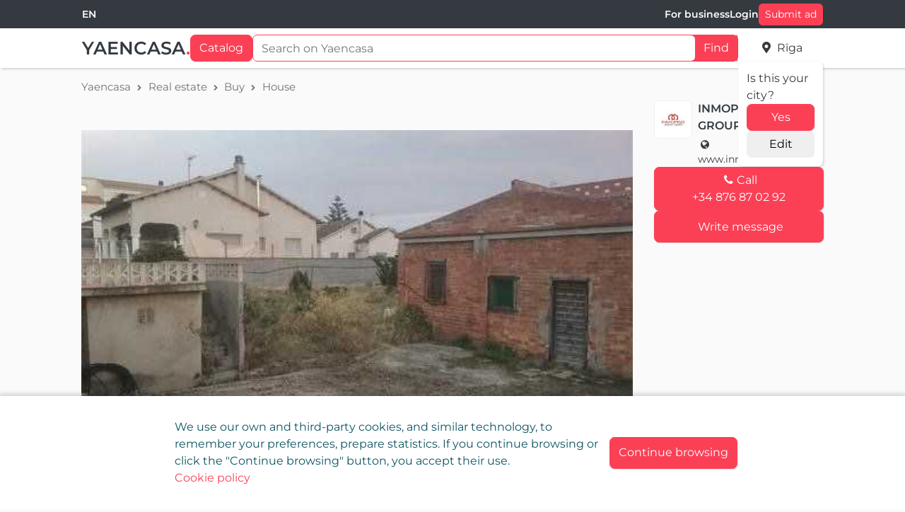

--- FILE ---
content_type: text/html; charset=utf-8
request_url: https://yaencasa.pro/en/ads/real-estate/buy/house/casa-o-chalet-en-la-franquesa-oasis-park/63550
body_size: 12786
content:


<!DOCTYPE html>
<html lang="en" xml:lang="en">
<head>
    
    
    
    <meta http-equiv="Content-Type" content="text/html; charset=utf-8">
    <meta charset="utf-8"/>
    <meta content="IE=edge" http-equiv="X-UA-Compatible">
    <meta name="viewport" content="width=device-width, initial-scale=1.0"/>

    <meta name="description" content="PISO PROCEDENTE DE PARTICULAR&#xD;&#xA;CONT&#xC1;CTANOS: WWW. INMOPISOZARAGOZA. COM&#xD;&#xA;Pide cita para visitarlo de manera r&#xE1;pida y &#xE1;gil por WhatsApp: 637980855&#xD;&#xA;&#xD;&#xA;No pierdas"/>
    <meta property="og:site_name" content="Yaencasa">
    <meta property="og:title" content="Casa o chalet en La Franquesa - Oasis Park"/>
    <meta property="og:description" content="PISO PROCEDENTE DE PARTICULAR&#xD;&#xA;CONT&#xC1;CTANOS: WWW. INMOPISOZARAGOZA. COM&#xD;&#xA;Pide cita para visitarlo de manera r&#xE1;pida y &#xE1;gil por WhatsApp: 637980855&#xD;&#xA;&#xD;&#xA;No pierdas"/>
    <meta property="og:image" content="https://space.yaencasa.pro/images/ads/63550/thumbnails/fe31f718-890b-4f8e-850d-4b5429bd196f"/>
    <meta property="og:image:height" content="628">
    <meta property="og:image:width" content="1200">
    <meta property="og:url" content="https://yaencasa.pro/en/ads/real-estate/buy/house/casa-o-chalet-en-la-franquesa-oasis-park/63550"/>
    <meta property="og:type" content="product"/>


    <meta name="twitter:card" content="summary">
    <meta name="twitter:title" content="Casa o chalet en La Franquesa - Oasis Park">
    <meta name="twitter:description" content="PISO PROCEDENTE DE PARTICULAR&#xD;&#xA;CONT&#xC1;CTANOS: WWW. INMOPISOZARAGOZA. COM&#xD;&#xA;Pide cita para visitarlo de manera r&#xE1;pida y &#xE1;gil por WhatsApp: 637980855&#xD;&#xA;&#xD;&#xA;No pierdas">
    <meta name="twitter:image:src" content="https://space.yaencasa.pro/images/ads/63550/thumbnails/fe31f718-890b-4f8e-850d-4b5429bd196f">
    <meta name="twitter:url" content="https://yaencasa.pro/en/ads/real-estate/buy/house/casa-o-chalet-en-la-franquesa-oasis-park/63550">
    <meta name="twitter:domain" content="https://yaencasa.pro/en">
    <meta name="twitter:site"@@ content="Yaencasa">
    <meta name="twitter:creator"@@ content="INMOPISO REALTY GROUP">

    
    <script type="application/ld+json">{"@context":"https://schema.org","@type":"Product","name":"Casa o chalet en La Franquesa - Oasis Park","description":"PISO PROCEDENTE DE PARTICULAR\r\nCONT\u00C1CTANOS: WWW. INMOPISOZARAGOZA. COM\r\nPide cita para visitarlo de manera r\u00E1pida y \u00E1gil por WhatsApp: 637980855\r\n\r\nNo pierdas m\u00E1s dinero en alquiler, nosotros te ayudamos a conseguir la m\u00E1xima financiaci\u00F3n posible.\r\nSolicita tu estudio financiero gratuito para saber tu viabilidad y poder asesorarte y buscar adecuadamente tu hogar. Seguro que podemos ofrecerle una que se adapte a sus necesidades.\r\nSi no lo tenemos, te lo buscamos\r\n\r\n\r\nMAGNIFICO CASA PARA REFORMAR AL GUSTO EN LA ZONA DE VENDRELL\r\n\r\nTerreno de 423 m2 en Urbanizaci\u00F3n entre El Vendrell y Calafell. \r\nA 20 minutos andando de la estaci\u00F3n de tren de El Vendrell, a 5 minutos en coche del hospital de El Vendrell y 5 minutos de la playa de Calafell. \r\nUrbanizaci\u00F3n muy plana, con servicio de autob\u00FAs. \r\nLa ubicaci\u00F3n de la casa es perfecta. \r\nLa casa tiene 92m2, con 3 habitaciones, lavabo, cocina y comedor a reformar. \r\n( Lavabo y cocina alicatados, el resto enyesado) \r\nEn el terreno hay una piscina y una barbacoa tambi\u00E9n a reformar.\r\nPerfecta para alguien a quien le interese reformar a su gusto y sin gastarse mucho dinero en la reforma.\r\n\r\nBuena oportunidad de inmueble, ubicado en una zona inmejorable, tranquila, con pocos ruidos y limpia. Zona agradable de familias y vecinos que llevan viviendo tiempo en el barrio.\r\n\r\nCuenta con todos los servicios cerca suyo, de transporte, colegios, m\u00E9dicos, supermercados, zonas infantiles de ocio y descanso, as\u00ED como bares y restaurantes. \r\n\r\nIdeal para primera inversi\u00F3n en vivienda, dejar de pagar un alquiler y empezar a invertir y ahorrar el dinero.\r\n\r\n\r\nNO DUDE EN CONTACTARNOS\r\n\r\nNO LE VENDEMOS UNA CASA, LE PROPORCIONAMOS UN HOGAR\r\n\r\nINMOBILIARIA INMOPISO\r\n","image":"https://space.yaencasa.pro/images/ads/63550/thumbnails/fe31f718-890b-4f8e-850d-4b5429bd196f","url":"https://yaencasa.pro/en/ads/real-estate/buy/house/casa-o-chalet-en-la-franquesa-oasis-park/63550","brand":{"@type":"Brand","name":"INMOPISO REALTY GROUP"},"mpn":"63550","offers":{"@type":"Offer","url":"https://yaencasa.pro/en/ads/real-estate/buy/house/casa-o-chalet-en-la-franquesa-oasis-park/63550","availability":"https://schema.org/InStock","price":92490,"priceCurrency":"EUR","priceValidUntil":"2023-03-25","seller":{"@type":"Organization","name":"INMOPISO REALTY GROUP"}}}</script>

    
    <title>Casa o chalet en La Franquesa - Oasis Park</title>

        <link rel="alternate" hreflang="es" href="https://yaencasa.pro/es/ads/real-estate/buy/house/casa-o-chalet-en-la-franquesa-oasis-park/63550"/>
        <link rel="alternate" hreflang="en" href="https://yaencasa.pro/en/ads/real-estate/buy/house/casa-o-chalet-en-la-franquesa-oasis-park/63550"/>
        <link rel="alternate" hreflang="ru" href="https://yaencasa.pro/ru/ads/real-estate/buy/house/casa-o-chalet-en-la-franquesa-oasis-park/63550"/>
        <link rel="alternate" hreflang="lv" href="https://yaencasa.pro/lv/ads/real-estate/buy/house/casa-o-chalet-en-la-franquesa-oasis-park/63550"/>
    
<!-- Google tag (gtag.js) -->
<script async src="https://www.googletagmanager.com/gtag/js?id=G-P52CX4SZ7V"></script>
<script>
  window.dataLayer = window.dataLayer || [];
  function gtag(){dataLayer.push(arguments);}
  gtag('js', new Date());

  gtag('config', 'G-P52CX4SZ7V');
</script>
    
<script type="text/javascript">
    (function(c,l,a,r,i,t,y){
        c[a]=c[a]||function(){(c[a].q=c[a].q||[]).push(arguments)};
        t=l.createElement(r);t.async=1;t.src="https://www.clarity.ms/tag/"+i;
        y=l.getElementsByTagName(r)[0];y.parentNode.insertBefore(t,y);
    })(window, document, "clarity", "script", "gto85kxxm9");
</script>
    <link rel="shortcut icon" href="/dist/favicon.ico?v=7NERHxfjJhmus0-xColsHb8cPi4X1b1f_9kBNwhmFfk" />
    <link rel="stylesheet" href="/dist/bundle-css.css?v=SHkTuXPu5sfwY38XnxinHJomu_I28j2YN-akkCFciew" />


    <script src="/dist/ad-bundle.js?v=w3LoItPrg8pCigHHWmDc2Qu_cO8NI4G6xG6-i2NK7Hg"></script>

    
<script>
    window.imageUrls = {
        adCategory: function (categoryKey, size) {
            return 'https://space.yaencasa.pro/images/ad-categories/__key__/__size__'
                .replace('__key__', categoryKey)
                .replace('__size__', size);
        }
    };
</script>
</head>
<body class="d-flex flex-column">
<div class="svg-placeholder"></div>

<div id="main-header" class="main-header searchbar-active">
    

<div class="header-actions">
    <nav class="navbar container">
        <div class="nav-item">
            

<div class="language-picker" data-trigger-class="btn btn--subtle js-tab-focus">
    <form method="post" class="form-horizontal" action="/en/home/set-language?returnUrl=%2Fen%2Fads%2Freal-estate%2Fbuy%2Fhouse%2Fcasa-o-chalet-en-la-franquesa-oasis-park%2F63550">
        <select id="culture-select" class="bootstrap-select--theme pl-0" data-width="inherit" name="culture" onchange="this.form.submit();" data-val="true" data-val-required="The Name field is required.">
                <option value="es">ES</option>
                <option selected="selected" value="en">EN</option>
                <option value="lv">LV</option>
                <option value="ru">RU</option>
        </select>
    <input name="__RequestVerificationToken" type="hidden" value="CfDJ8Hv49YIxYC5FnVvHwwh2GoBP8n_-UkL6NO3PvoY_3vN9MmtxlmQjqef1tcJewcSeLp2J50m6pHr3Q5x_TyFljxSyAs8X7daZR2gX0N5GLYH46y5YhFgmlqkA2RSYRxrqyFBMCHXGkVTX0k_77TB9Xgc" /></form>
</div>

<script>
    document.addEventListener('DOMContentLoaded', () => $("#culture-select").selectpicker());
</script>
        </div>
        <ul class="navbar-nav navbar-nav__desktop navbar-expand gap-4 align-items-center ml-auto">

                <li class="nav-item">
                    <a id="btn-register-user"
                       class="nav-link link-color"
                       href="/en/pricing">
                        For business
                    </a>
                </li>
                <li class="nav-item">
                    <a id="btn-login"
                       class="nav-link link-color"
                       data-modal="#modal1"
                       onclick="eventBus.emit('authentication.show-login')"
                       >Login</a>
                </li>
                <li class="nav-item">
                    <btn id="btn-submit"
                       class="btn btn-primary"
                       data-modal="#modal1"
                       onclick="eventBus.emit('authentication.show-login')" class="btn btn-primary"
                       >Submit ad
                    </btn>
                </li>

        </ul>
        <ul class="navbar-nav navbar-nav__mobile gap-2">
                <li class="nav-item">
                    <a data-modal="#modal1"
                       onclick="eventBus.emit('authentication.show-login')"
                       class="nav-link"
                       ><i class="fontello-login nav-link__icon"></i>
                    </a>
                </li>
        </ul>
    </nav>
</div>
    <div class="header-search">
        <nav class="navbar navbar-expand-lg navbar-light container flex-nowrap">
            <a class="logo align-items-center" href=/en>
                <img src="/dist/img/yaencasa-logo.png" alt="Yaencasa logo">
                <div class="logo-text">
                    <span>Yaencasa</span><span class="text-highlighted">.</span>
                </div>
            </a>
            <div id="global-search-form" class="global-search__form">
                <button id="catalogButton"
                        class="btn btn-primary d-none d-md-block"
                        role="button"
                        onclick="eventBus.emit('catalog.toggle', this)">Catalog</button>
                <div id="global-search-input-container" class="d-flex global-search__input-container form-control">
                    <input id="search-text-input"
                           type="text"
                           class="global-search__input"
                           name="SearchText"
                           placeholder="Search on Yaencasa"
                           tabindex="2"/>
                    <button class="global-search__btn btn btn-primary d-none d-md-block"
                            onclick="eventBus.emit('global-search.search', this, '/en/ads')">
                        Find
                    </button>
                </div>
                <div class="position-relative">
                    <input type="hidden"
                           id="AreaId"
                           name="AreaId"
                           value="119"/>
                    <button id="btn-user-location"
                            class="btn btn-link btn-user-location my-auto px-0 fontello-location"
                            data-modal="#modal1"
                            title="R&#x12B;ga, Latvija"
                            onclick="eventBus.emit('show-modal', this, '/en/user-location/user-location-picker')">
                        <span>R&#x12B;ga</span>
                    </button>
                        <div id="confirm-city-container" class="position-absolute w-100 card card-no-hover d-none d-lg-flex flex-column gap-2">
                            <div>Is this your city?</div>
                            <button
                                class="btn btn-primary"
                                onclick="eventBus.emit('user-location.change', this, {id: 119, shortValue: 'R&#x12B;ga', fullValue: 'R&#x12B;ga, Latvija'})">
                                Yes
                            </button>
                            <button
                                class="btn"
                                data-modal="#modal1"
                                onclick="eventBus.emit('show-modal', this, '/en/user-location/user-location-picker')">
                                Edit
                            </button>
                        </div>
                </div>
            </div>
        </nav>
    </div>
    <div id="catalog-categories" class="collapse main-header-catalog container">
        <div class="catalog d-flex">
            <div id="catalog-left" class="catalog-left">
            </div>
            <div id="catalog-right" class="catalog-right"></div>
        </div>
    </div>
</div>

<script>
    eventBus.emit("global-search.init-ad-category-select", this, {adCategorySelectId: 'ad-category-select'});
    eventBus.emit("global-search.init-autocomplete", this, {searchInputId: 'search-text-input', searchFormId: 'global-search-input-container', searchUrl: '/en/ads'});
</script>


<main class="main-container">
    

<div class="ad-layout container">
    <div class="row">
        

<div class="breadcrumb">
    <a class="breadcrumb__link" 
       href="/en">
        <span>Yaencasa</span>
    </a>

            <i class="fontello-right-open breadcrumb__delimiter"></i>
            <a class="breadcrumb__link" 
               href="/en/ads/real-estate">
                <span>Real estate</span>
            </a>
            <i class="fontello-right-open breadcrumb__delimiter"></i>
            <a class="breadcrumb__link" 
               href="/en/ads/real-estate/buy">
                <span>Buy</span>
            </a>
            <i class="fontello-right-open breadcrumb__delimiter"></i>
            <a class="breadcrumb__link" 
               href="/en/ads/real-estate/buy/house">
                <span>House</span>
            </a>
</div>
        <div class="col-lg-9 col-md-12 col-sm-12">

            

<div id="ad-gallery"
     class="fotorama"
     data-allowfullscreen="true"
     data-nav="thumbs"
     data-ratio="1.5"
     data-controlsonstart="false"
     data-keyboard='{"space": true, "home": true, "end": true, "up": true, "down": true}'
     data-width="100%">
                <a href="https://space.yaencasa.pro/images/ads/63550/2838cd82-42ad-4532-9389-605d3082a499/lg"
                   data-thumb="https://space.yaencasa.pro/images/ads/63550/2838cd82-42ad-4532-9389-605d3082a499/xs"
                   data-full="https://space.yaencasa.pro/images/ads/63550/2838cd82-42ad-4532-9389-605d3082a499/xl"
                   data-alt="ad-photo-63550-2838cd82-42ad-4532-9389-605d3082a499. View 0">
                </a>
                <a href="https://space.yaencasa.pro/images/ads/63550/ecbebb3d-8c36-41b5-b10a-21f17d127c2a/lg"
                   data-thumb="https://space.yaencasa.pro/images/ads/63550/ecbebb3d-8c36-41b5-b10a-21f17d127c2a/xs"
                   data-full="https://space.yaencasa.pro/images/ads/63550/ecbebb3d-8c36-41b5-b10a-21f17d127c2a/xl"
                   data-alt="ad-photo-63550-ecbebb3d-8c36-41b5-b10a-21f17d127c2a. View 1">
                </a>
                <a href="https://space.yaencasa.pro/images/ads/63550/02288bd6-9123-413b-a554-edcdd740f120/lg"
                   data-thumb="https://space.yaencasa.pro/images/ads/63550/02288bd6-9123-413b-a554-edcdd740f120/xs"
                   data-full="https://space.yaencasa.pro/images/ads/63550/02288bd6-9123-413b-a554-edcdd740f120/xl"
                   data-alt="ad-photo-63550-02288bd6-9123-413b-a554-edcdd740f120. View 2">
                </a>
                <a href="https://space.yaencasa.pro/images/ads/63550/5583b55c-5172-4947-b77e-d0a373e2435b/lg"
                   data-thumb="https://space.yaencasa.pro/images/ads/63550/5583b55c-5172-4947-b77e-d0a373e2435b/xs"
                   data-full="https://space.yaencasa.pro/images/ads/63550/5583b55c-5172-4947-b77e-d0a373e2435b/xl"
                   data-alt="ad-photo-63550-5583b55c-5172-4947-b77e-d0a373e2435b. View 3">
                </a>
</div>


<script >
    $(document).ready(() => {
        const fotoramaWrap = $('.fotorama');
        
        fotoramaWrap.on('fotorama:fullscreenenter', (event, fotorama) => fotorama.setOptions({nav: false}));
        fotoramaWrap.on('fotorama:fullscreenexit', (event, fotorama) => fotorama.setOptions({nav: 'thumbs'}));
    });
</script>
            

<div class="ad-header mt-2 mb-4">
    <div class="d-flex flex-column col-lg-12 col-md-12 col-sm-12 p-0">
        <div class="d-flex flex-column flex-md-row justify-content-between">
                    <div class="ad-header__price">
                        <span class="price">&#x20AC;   92 490</span>
                    </div>
            <div class="align-items-center d-flex flex-wrap gap-2 mb-2 mb-md-0">
                    <a role="button"
                       class="btn tag_or reference-tag py-0"
                       data-toggle="tooltip"
                       title="Copy to clipboard: &#013;T207"
                       data-placement="right"
                       onclick="eventBus.emit('ad.copy-reference', this,  event)">
                        <span class="reference-tag-title">Ref:</span>
                        <span class="reference-tag-value">T207</span>
                    </a>

                <button id="add-to-favorite-btn"
                        data-toggle="tooltip" data-placement="top"
                        title="Add to favorite"
                        data-original-title="Add to favorite"
                        class="btn btn-outline-primary py-0 fontello-heart-empty">
                    Favorite
                </button>

            </div>
        </div>
        <h1 class="h3 mb-0">Casa o chalet en La Franquesa - Oasis Park</h1>
        
        <div class="text-sm-md">
            <i class="fontello-location mb-2 icon--primary"></i>
                <span>Carretera d&#x27;en 43700 El Vendrell (Tarragona), Espanya</span>
                <button onclick="eventBus.emit('multiline-address.marker.zoom', this, 427194)"
                        class="btn btn-link btn-text ml-2 border-0 p-0">Show on map</button>
        </div>

            <div class="text-sm-md">

                <i class="fontello-eye mb-2 icon--primary"></i>
                <span id="views-count">
                    69 Views
                </span>
            </div>
    </div>
</div>

    <script>
        $("#add-to-favorite-btn").on('click', function() {
            eventBus.emit('authentication.show-login')
        })
    </script>


            <div class="d-md-none">
                

<div class="agent-title d-flex align-items-start">
    <a href="/en/company/inmopisorealtygroup/65bbf35a-8232-4c68-920c-dce328026081" class="company-photo-link company-logo" target="_blank">
            <figure data-href="https://space.yaencasa.pro/images/users/65bbf35a-8232-4c68-920c-dce328026081/e41a9a07-c1c8-446d-a4c2-9e3babca6db1/xs"
                    class="progressive replace company-photo company-photo-link">
                <img src="https://space.yaencasa.pro/images/default/company-logo" class="preview"
                     alt="INMOPISO REALTY GROUP company logo"/>
            </figure>
    </a>

    <div class="d-block ml-2 overflow-hidden">
        <div class="agent-details">
            <a href="/en/company/inmopisorealtygroup/65bbf35a-8232-4c68-920c-dce328026081" class="agent-details__title font-weight-bold" target="_blank">INMOPISO REALTY GROUP</a>
                <a href="http://www.inmopisozaragoza.com/"
                   title="http://www.inmopisozaragoza.com/"
                   target="_blank"
                   class="company-card__action w-100 text-sm-md">
                    <i class="fontello-globe"></i>
                    www.inmopisozaragoza.com
                </a>
        </div>
        <div class="clearfix"></div>
    </div>
</div>
                <div class="d-flex gap-3  mt-3">
                    <a role="button" href="tel:&#x2B;34876870292" class="btn btn-primary btn-big text-wrap flex-basis-50">
                        <i class="fontello-phone"></i>Call<br/>
                        &#x2B;34 876 87 02 92
                    </a>
                        <button class="btn btn-primary btn-big text-wrap flex-basis-50"
                                onclick="eventBus.emit('show-modal', this, '/en/messages/send-about-ad-message?adId=63550')">
                            <i class="fontello-comment mr-1"></i>Write message
                        </button>
                </div>
            </div>

                <div class="description mt-4 mb-4">
                    <h2 class="h4">Description</h2>
                    

        <p id="text-8aa0359a-e27f-45fb-afa1-408c703ff19c">
            <span id="" class="show-more-text__base-text">PISO PROCEDENTE DE PARTICULAR&#xD;&#xA;CONT&#xC1;CTANOS: WWW. INMOPISOZARAGOZA. COM&#xD;&#xA;Pide cita para visitarlo de manera r&#xE1;pida y &#xE1;gil por WhatsApp: 637980855&#xD;&#xA;&#xD;&#xA;No<span id="ellipsis" class="show-more-text__ellipsis"> ...</span></span><span class="show-more-text__expand-text"> pierdas m&#xE1;s dinero en alquiler, nosotros te ayudamos a conseguir la m&#xE1;xima financiaci&#xF3;n posible.&#xD;&#xA;Solicita tu estudio financiero gratuito para saber tu viabilidad y poder asesorarte y buscar adecuadamente tu hogar. Seguro que podemos ofrecerle una que se adapte a sus necesidades.&#xD;&#xA;Si no lo tenemos, te lo buscamos&#xD;&#xA;&#xD;&#xA;&#xD;&#xA;MAGNIFICO CASA PARA REFORMAR AL GUSTO EN LA ZONA DE VENDRELL&#xD;&#xA;&#xD;&#xA;Terreno de 423 m2 en Urbanizaci&#xF3;n entre El Vendrell y Calafell. &#xD;&#xA;A 20 minutos andando de la estaci&#xF3;n de tren de El Vendrell, a 5 minutos en coche del hospital de El Vendrell y 5 minutos de la playa de Calafell. &#xD;&#xA;Urbanizaci&#xF3;n muy plana, con servicio de autob&#xFA;s. &#xD;&#xA;La ubicaci&#xF3;n de la casa es perfecta. &#xD;&#xA;La casa tiene 92m2, con 3 habitaciones, lavabo, cocina y comedor a reformar. &#xD;&#xA;( Lavabo y cocina alicatados, el resto enyesado) &#xD;&#xA;En el terreno hay una piscina y una barbacoa tambi&#xE9;n a reformar.&#xD;&#xA;Perfecta para alguien a quien le interese reformar a su gusto y sin gastarse mucho dinero en la reforma.&#xD;&#xA;&#xD;&#xA;Buena oportunidad de inmueble, ubicado en una zona inmejorable, tranquila, con pocos ruidos y limpia. Zona agradable de familias y vecinos que llevan viviendo tiempo en el barrio.&#xD;&#xA;&#xD;&#xA;Cuenta con todos los servicios cerca suyo, de transporte, colegios, m&#xE9;dicos, supermercados, zonas infantiles de ocio y descanso, as&#xED; como bares y restaurantes. &#xD;&#xA;&#xD;&#xA;Ideal para primera inversi&#xF3;n en vivienda, dejar de pagar un alquiler y empezar a invertir y ahorrar el dinero.&#xD;&#xA;&#xD;&#xA;&#xD;&#xA;NO DUDE EN CONTACTARNOS&#xD;&#xA;&#xD;&#xA;NO LE VENDEMOS UNA CASA, LE PROPORCIONAMOS UN HOGAR&#xD;&#xA;&#xD;&#xA;INMOBILIARIA INMOPISO&#xD;&#xA;</span>
            <span id="show-more" class="show-more-text__show-hide-btn">Show more</span>
        </p>

<script>
    $('#text-8aa0359a-e27f-45fb-afa1-408c703ff19c > #show-more').click(function() {
        $('#text-8aa0359a-e27f-45fb-afa1-408c703ff19c #ellipsis').toggle();
        
        if (this.innerHTML === 'Show more') {
            $(this).prev().css('display', 'inline');
            this.innerHTML = 'Hide';
        } else {
            $(this).prev().css('display', 'none');
            this.innerHTML = 'Show more';
        }
    })
</script>
                </div>

            


    <div class="mb-4">
        <h2 class="h4">Features</h2>
            <h3 class="mb-0 mt-3 font-weight-bold h6">Main info</h3>
                    <div class="row m-0 d-flex flex-column flex-sm-row">


<div class="col-12 col-xl-4 col-lg-6 col-md-6 px-0 pt-2">
    <span class="">House type: </span>
    <span class="font-weight-bold">Chalet</span>
</div>                    </div>
    </div>

            



                <div id="map-container" class="mb-5">
                    <h2 class="h4">Location</h2>
                    <div id="mapid" class="map-container map-container--sm"></div>
                </div>

            <div class="mt-4 mb-5 d-flex justify-content-between">
                <div>
                    <h2 class="h4">Is something wrong with the Ad?</h2>
                    <p class="mb-0">Please let us know about it so we can correct it.</p>
                </div>
                <button class="btn btn-block btn-outline-secondary fontello-attention w-auto mt-auto"
                        onclick="eventBus.emit('show-modal', this, '/en/info/report-ad-error?adId=63550')">
                    <span>Report error</span>
                </button>
            </div>
        </div>
        <div class="col-lg-3 col-md-12 col-sm-12">
            <div class="sticky-card d-flex flex-column mb-5 gap-3">
                

<div class="agent-title d-flex align-items-start">
    <a href="/en/company/inmopisorealtygroup/65bbf35a-8232-4c68-920c-dce328026081" class="company-photo-link company-logo" target="_blank">
            <figure data-href="https://space.yaencasa.pro/images/users/65bbf35a-8232-4c68-920c-dce328026081/e41a9a07-c1c8-446d-a4c2-9e3babca6db1/xs"
                    class="progressive replace company-photo company-photo-link">
                <img src="https://space.yaencasa.pro/images/default/company-logo" class="preview"
                     alt="INMOPISO REALTY GROUP company logo"/>
            </figure>
    </a>

    <div class="d-block ml-2 overflow-hidden">
        <div class="agent-details">
            <a href="/en/company/inmopisorealtygroup/65bbf35a-8232-4c68-920c-dce328026081" class="agent-details__title font-weight-bold" target="_blank">INMOPISO REALTY GROUP</a>
                <a href="http://www.inmopisozaragoza.com/"
                   title="http://www.inmopisozaragoza.com/"
                   target="_blank"
                   class="company-card__action w-100 text-sm-md">
                    <i class="fontello-globe"></i>
                    www.inmopisozaragoza.com
                </a>
        </div>
        <div class="clearfix"></div>
    </div>
</div>
                <a role="button" href="tel:&#x2B;34876870292" class="btn btn-primary btn-big text-wrap">
                    <i class="fontello-phone"></i>Call<br/>
                    &#x2B;34 876 87 02 92
                </a>
                    <button class="btn btn-primary btn-big text-wrap flex-basis-50"
                            onclick="eventBus.emit('show-modal', this, '/en/messages/send-about-ad-message?adId=63550')">
                        <i class="fontello-comment mr-1"></i>Write message
                    </button>
            </div>
        </div>
    </div>
</div>

<script>
    window.addEventListener("DOMContentLoaded", () => {
      eventBus.emit('ad.viewed', this, 63550)
    });
    
    window.addEventListener('beforeunload', () => {
        eventBus.emit('page-position-store.save-viewed-ad', this, 63550)
    });
</script>








    <div id="overlay" class="overlay"></div>
    <div id="main-busy" class="loading loading-full-size"></div>
    <div id="common-modal"
         class="modal fade"
         tabindex="-1"
         role="dialog"
         aria-labelledby="User info"
         aria-hidden="true">
    </div>
</main>


<div class="container">
    <div class="modal fade" tabindex="-1" id="language-modal"
         data-keyboard="false">
        <div class="modal-dialog modal-dialog-centered modal-sm ">
            <div class="modal-content">
                <div class="modal-header text-center mr-3">
                    <h4 class="modal-title">Language</h4>
                    <button type="button"
                            class="close col-1 text-center"
                            data-dismiss="modal"
                            onclick="$('#language-modal').modal('hide')">
                        ×
                    </button>
                </div>
                <div class="modal-body">
                        <form method="post" class="form-horizontal mt-2" action="/en/home/set-language?returnUrl=%2Fen%2Fads%2Freal-estate%2Fbuy%2Fhouse%2Fcasa-o-chalet-en-la-franquesa-oasis-park%2F63550">
                            <input name="culture" type="hidden" value="es"/>
                            <button class="btn btn-block btn-outline-primary" onclick="this.form.submit();">Spanish</button>
                        <input name="__RequestVerificationToken" type="hidden" value="CfDJ8Hv49YIxYC5FnVvHwwh2GoBP8n_-UkL6NO3PvoY_3vN9MmtxlmQjqef1tcJewcSeLp2J50m6pHr3Q5x_TyFljxSyAs8X7daZR2gX0N5GLYH46y5YhFgmlqkA2RSYRxrqyFBMCHXGkVTX0k_77TB9Xgc" /></form>
                        <form method="post" class="form-horizontal mt-2" action="/en/home/set-language?returnUrl=%2Fen%2Fads%2Freal-estate%2Fbuy%2Fhouse%2Fcasa-o-chalet-en-la-franquesa-oasis-park%2F63550">
                            <input name="culture" type="hidden" value="en"/>
                            <button class="btn btn-block btn-outline-primary" onclick="this.form.submit();">English</button>
                        <input name="__RequestVerificationToken" type="hidden" value="CfDJ8Hv49YIxYC5FnVvHwwh2GoBP8n_-UkL6NO3PvoY_3vN9MmtxlmQjqef1tcJewcSeLp2J50m6pHr3Q5x_TyFljxSyAs8X7daZR2gX0N5GLYH46y5YhFgmlqkA2RSYRxrqyFBMCHXGkVTX0k_77TB9Xgc" /></form>
                        <form method="post" class="form-horizontal mt-2" action="/en/home/set-language?returnUrl=%2Fen%2Fads%2Freal-estate%2Fbuy%2Fhouse%2Fcasa-o-chalet-en-la-franquesa-oasis-park%2F63550">
                            <input name="culture" type="hidden" value="lv"/>
                            <button class="btn btn-block btn-outline-primary" onclick="this.form.submit();">Latvian</button>
                        <input name="__RequestVerificationToken" type="hidden" value="CfDJ8Hv49YIxYC5FnVvHwwh2GoBP8n_-UkL6NO3PvoY_3vN9MmtxlmQjqef1tcJewcSeLp2J50m6pHr3Q5x_TyFljxSyAs8X7daZR2gX0N5GLYH46y5YhFgmlqkA2RSYRxrqyFBMCHXGkVTX0k_77TB9Xgc" /></form>
                        <form method="post" class="form-horizontal mt-2" action="/en/home/set-language?returnUrl=%2Fen%2Fads%2Freal-estate%2Fbuy%2Fhouse%2Fcasa-o-chalet-en-la-franquesa-oasis-park%2F63550">
                            <input name="culture" type="hidden" value="ru"/>
                            <button class="btn btn-block btn-outline-primary" onclick="this.form.submit();">Russian</button>
                        <input name="__RequestVerificationToken" type="hidden" value="CfDJ8Hv49YIxYC5FnVvHwwh2GoBP8n_-UkL6NO3PvoY_3vN9MmtxlmQjqef1tcJewcSeLp2J50m6pHr3Q5x_TyFljxSyAs8X7daZR2gX0N5GLYH46y5YhFgmlqkA2RSYRxrqyFBMCHXGkVTX0k_77TB9Xgc" /></form>
                </div>
            </div>
        </div>
    </div>
</div>

<div id="login-modal"
     class="modal fade" 
     tabindex="-1" 
     data-keyboard="false">
    <div class="modal-dialog modal-dialog-centered modal-sm">
        <div class="auth-window modal-content">
            <div class="modal-header text-center align-items-center">
                <h4 class="modal-title">Login</h4>
                <button type="button"
                        class="close auth-window__close"
                        data-dismiss="modal"
                        onclick="eventBus.emit('authentication.close')">×</button>
            </div>
            <div class="modal-body pb-lg-0">
                <p class="auth-window__action-result alert alert-danger" id="action-login-result"></p>
                <form method="post" data-ajax="true" data-ajax-failure="eventBus.emit('login.form-login-failure', this, xhr, '#login-form', '#action-login-result')" data-ajax-success="eventBus.emit('login.on-login-success')" class="d-flex flex-column" id="login-form" action="/en/account/login">

                    <input id="login-email" class="form-control" type="email" data-val="true" data-val-email="You must enter a valid email address" data-val-required="This field is required" name="Email" placeholder="Email" value="" />
                    <span class="field-validation-valid" data-valmsg-for="Email" data-valmsg-replace="true"></span>

                    <div class="input-group input-group-control mt-3 input-password-group">
                        <input id="login-password" type="password" class="form-control rounded input-password" autocomplete="on" spellcheck="false" autocorrect="off" autocapitalize="off" data-val="true" data-val-length="The password must contain at least 5 characters" data-val-length-max="100" data-val-length-min="5" data-val-required="This field is required" maxlength="100" name="Password" placeholder="Password" />
                        <button type="button"
                                id="toggle-password"
                                class="toggle-password-btn fontello-eye"
                                onclick="eventBus.emit('password-input.toggle', this, 'login-password', 'toggle-password')">
                        </button>
                    </div>
                    <span class="field-validation-valid" data-valmsg-for="Password" data-valmsg-replace="true"></span>
                    <div class="text-right">
                        <a href="/en/password/forgot-password"
                           tabindex="-1"
                           class="forgot-password-link">Forgot your password?</a>
                    </div>
                    <button class="btn btn-primary btn-block my-3" type="submit">Log in</button>
                <input name="__RequestVerificationToken" type="hidden" value="CfDJ8Hv49YIxYC5FnVvHwwh2GoBP8n_-UkL6NO3PvoY_3vN9MmtxlmQjqef1tcJewcSeLp2J50m6pHr3Q5x_TyFljxSyAs8X7daZR2gX0N5GLYH46y5YhFgmlqkA2RSYRxrqyFBMCHXGkVTX0k_77TB9Xgc" /></form>
            </div>
            <div class="modal-footer flex-column text-center gap-1">
                <div class="m-0">Don't have an account?</div>
                <a class="m-0 register-link" href="/en/account/register-user">Register</a>
                <div class="m-0 mt-3">Are you a company or a professional?</div>
                <a class="m-0 register-link" href="/en/account/register-company">Register here</a>
            </div>
        </div>
    </div>
</div>


<script>    
    $(document).ready(() =>  $.validator.unobtrusive.parse("#ad-filters-form"))
</script>

<footer class="footer">
    <div class="container footer-inner">
        <div class="justify-content-between d-flex flex-wrap">
            <div class="col-md-6 col-lg-4 col-12 px-2">
                <div class="footer-group clearfix">
                    <div class="footer__logo d-flex align-items-center">
                        <h2 class="footer__logo-text mb-0">Yaencasa</h2>
                    </div>
                    <div class="footer__slogan">
                        The fastest way to find what you are looking for or to publicize your brand or business.
                    </div>
                </div>
                <div class="footer-group clearfix text-right">
                    <h4 class="footer-group__title">Follow us on</h4>
                    <div class="footer-group__follow-us-on">
                        <ul class="footer-group__contact-info">
                            <li class="contact-info__item">
                                <a class="fontello-mail"
                                   href="mailto:soporte@yaencasa.pro">soporte@yaencasa.pro</a>
                            </li>
                            <li class="contact-info__item">
                                <a href="https://www.facebook.com/yaencasa.net" 
                                   class="facebook fontello-facebook">facebook</a>
                            </li>
                        </ul>
                    </div>
                </div>
            </div>
            <div class="col-md-6 col-lg-3 col-12 px-2">
                <div class="footer-group text-left">
                    <h4 class="footer-group__title">Register your company for free!</h4>
                    <div>It is part of Yaencasa and appears from today in our catalog of real estate agencies, professionals and stores.</div>
                    <a class="btn btn-primary mt-2"
                       href="/en/pricing">For business</a>
                </div>
            </div>
            <div class="col-md-6 col-lg-2 col-12 px-2">
                <div class="footer-group text-left">
                    <h4 class="footer-group__title">Catalog</h4>
                    <ul itemscope itemtype="http://www.schema.org/SiteNavigationElement"
                        class="footer-group__links">
                            <li itemprop="name">
                                <a itemprop="url"
                                   href="/en/ads/real-estate"
                                   >Real estate</a>
                            </li>
                            <li itemprop="name">
                                <a itemprop="url"
                                   href="/en/ads/transport"
                                   >Transport</a>
                            </li>
                            <li itemprop="name">
                                <a itemprop="url"
                                   href="/en/ads/services"
                                   >Services</a>
                            </li>
                            <li itemprop="name">
                                <a itemprop="url"
                                   href="/en/ads/personal-items"
                                   >Personal items</a>
                            </li>
                            <li itemprop="name">
                                <a itemprop="url"
                                   href="/en/ads/home-garden"
                                   >Home and garden</a>
                            </li>
                            <li itemprop="name">
                                <a itemprop="url"
                                   href="/en/ads/parts-accessories"
                                   >Parts and accessories</a>
                            </li>
                            <li itemprop="name">
                                <a itemprop="url"
                                   href="/en/ads/electronics"
                                   >Electronics</a>
                            </li>
                            <li itemprop="name">
                                <a itemprop="url"
                                   href="/en/ads/hobbies-leisure"
                                   >Hobbies and leisure</a>
                            </li>
                            <li itemprop="name">
                                <a itemprop="url"
                                   href="/en/ads/pets"
                                   >Pets</a>
                            </li>
                            <li itemprop="name">
                                <a itemprop="url"
                                   href="/en/ads/ready-business-equipment"
                                   >Ready business and equipment</a>
                            </li>
                        <li itemprop="name">
                            <a itemprop="url"
                               href="/en/map-web">
                                Site map
                            </a>
                        </li>
                    </ul>
                </div>
            </div>
            <div class="col-md-6 col-lg-2 col-12 px-2">
                <div class="footer-group text-left">
                    <h4 class="footer-group__title">Professionals</h4>
                    <ul itemscope itemtype="http://www.schema.org/SiteNavigationElement"
                        class="footer-group__links">
                        <li itemprop="name">
                            <a itemprop="url"
                               href="/en/seo-company-category/real-estate-agencies">
                                Real estate
                            </a>
                        </li>
                        <li itemprop="name">
                            <a itemprop="url"
                               href="/en/seo-company-category/vacation-rental-agencies">
                                Vacation rental
                            </a>
                        </li>
                        <li itemprop="name">
                            <a itemprop="url"
                               href="/en/seo-company-category/services">
                                Servicios profesionales
                            </a>
                        </li>
                        <li itemprop="name">
                            <a itemprop="url"
                               href="/en/seo-company-category/stores">
                                Store
                            </a>
                        </li>
                    </ul>
                </div>
            </div>
        </div>
    </div>
    <div class="sub-footer">
        <div class="container d-flex gap-3 text-sm">
            <a href="/en/info/privacy-policy" class="text-truncate">
                Privacy policy
            </a>
            <a href="/en/info/cookie-policy" class="text-truncate">
                Cookie policy
            </a>
            <a href="/en/info/legal-notice" class="text-truncate">
                Legal notice
            </a>
        </div>
    </div>
    <div class="sub-footer">
        <div class="container text-sm">
            © 2026 Trademarks and brands are the property of their respective owners.
        </div>
    </div>
</footer>


    <div id="cookieConsent" class="alert alert-info show" role="alert">
        <div class="row">
            <div class="col-md-6">
                <span> We use our own and third-party cookies, and similar technology, to remember your preferences, prepare statistics. If you continue browsing or click the "Continue browsing" button, you accept their use.</span>
                 <a class="highlighted" href="/en/info/cookie-policy"> <br>Cookie policy</a>
            </div>
            <button type="button" class="btn btn-big btn-primary" data-dismiss="alert" aria-label="Close" 
                    data-cookie-string=".AspNet.Consent=yes; expires=Wed, 03 Feb 2027 20:48:42 GMT; path=/; secure; samesite=strict">
                <span aria-hidden="true">Continue browsing</span>
            </button>
        </div>
    </div>
    <script>
        (function () {
            const button = document.querySelector("#cookieConsent button[data-cookie-string]");
            button.addEventListener("click",  () => document.cookie = button.dataset.cookieString
            , false);
        })();
    </script>



        <script>

                eventBus.emit("ads.init-map", this, "mapid", 
                               [41.20648,1.54904], 
                               true);
                     </script>


    <link rel="stylesheet" href="/dist/leaflet-css.css?v=E76lnE3FDddp2R_ZPbzsSly3akSPB-EVRhzXCzE7Iss" />
    <link rel="stylesheet" href="/dist/intl-tel-input-css.css?v=YvRk9zqMAMZ46XBnqIrU_AEx2rOFP5iioN_YdnzQOJM" />

</body>
</html>

--- FILE ---
content_type: text/javascript
request_url: https://yaencasa.pro/dist/map.f36d.js
body_size: 1937
content:
(window.webpackJsonp=window.webpackJsonp||[]).push([[14,16],{180:function(t,e,n){(function(t){var o=n(16),r=n(256),i=e&&!e.nodeType&&e,a=i&&"object"==typeof t&&t&&!t.nodeType&&t,c=a&&a.exports===i?o.Buffer:void 0,u=(c?c.isBuffer:void 0)||r;t.exports=u}).call(this,n(195)(t))},181:function(t,e){var n=/^(?:0|[1-9]\d*)$/;t.exports=function(t,e){var o=typeof t;return!!(e=null==e?9007199254740991:e)&&("number"==o||"symbol"!=o&&n.test(t))&&t>-1&&t%1==0&&t<e}},182:function(t,e,n){var o=n(257),r=n(214),i=n(258),a=i&&i.isTypedArray,c=a?r(a):o;t.exports=c},188:function(t,e,n){"use strict";n.r(e),n.d(e,"CreateMap",(function(){return b}));n(420);var o=n(421),r=n(422),i=(n(423),n(424),n(425),n(426)),a=n.n(i),c=n(427),u=n(428),s=n.n(u),p=n(433),f=n.n(p);const l={gestureHandling:!1,zoomLevel:13,latLng:[40.25,-3],maxZoomLevel:19,minZoom:7};function b(t,e){let n=s()({},l,e,(t,e)=>f()(e)?t:e);L.Marker.prototype.options.icon=L.icon({iconUrl:o.a,shadowUrl:r.a,iconAnchor:[12.5,41]}),L.Map.addInitHook("addHandler","gestureHandling",c.GestureHandling),L.leafletPip=a.a;let i=L.map(t,{center:n.latLng,minZoom:n.minZoom,maxBoundsViscosity:.5,gestureHandling:e.gestureHandling,gestureHandlingOptions:{locale:document.documentElement.lang,duration:1e3}}).setView(n.latLng,n.zoomLevel);return L.tileLayer("https://{s}.basemaps.cartocdn.com/rastertiles/voyager/{z}/{x}/{y}{r}.png",{attribution:'&copy; <a href="https://www.openstreetmap.org/copyright">OpenStreetMap</a> contributors &copy; <a href="https://carto.com/attributions">CARTO</a>',subdomains:"abcd",maxZoom:e.maxZoomLevel}).addTo(i),i.zoomControl.setPosition("topright"),i}},195:function(t,e){t.exports=function(t){return t.webpackPolyfill||(t.deprecate=function(){},t.paths=[],t.children||(t.children=[]),Object.defineProperty(t,"loaded",{enumerable:!0,get:function(){return t.l}}),Object.defineProperty(t,"id",{enumerable:!0,get:function(){return t.i}}),t.webpackPolyfill=1),t}},196:function(t,e,n){var o=n(90),r=n(248),i=n(249),a=n(250),c=n(251),u=n(252);function s(t){var e=this.__data__=new o(t);this.size=e.size}s.prototype.clear=r,s.prototype.delete=i,s.prototype.get=a,s.prototype.has=c,s.prototype.set=u,t.exports=s},203:function(t,e){var n=Object.prototype;t.exports=function(t){var e=t&&t.constructor;return t===("function"==typeof e&&e.prototype||n)}},248:function(t,e,n){var o=n(90);t.exports=function(){this.__data__=new o,this.size=0}},249:function(t,e){t.exports=function(t){var e=this.__data__,n=e.delete(t);return this.size=e.size,n}},250:function(t,e){t.exports=function(t){return this.__data__.get(t)}},251:function(t,e){t.exports=function(t){return this.__data__.has(t)}},252:function(t,e,n){var o=n(90),r=n(97),i=n(98);t.exports=function(t,e){var n=this.__data__;if(n instanceof o){var a=n.__data__;if(!r||a.length<199)return a.push([t,e]),this.size=++n.size,this;n=this.__data__=new i(a)}return n.set(t,e),this.size=n.size,this}},253:function(t,e,n){var o=n(16).Uint8Array;t.exports=o},254:function(t,e,n){var o=n(255),r=n(95),i=n(18),a=n(180),c=n(181),u=n(182),s=Object.prototype.hasOwnProperty;t.exports=function(t,e){var n=i(t),p=!n&&r(t),f=!n&&!p&&a(t),l=!n&&!p&&!f&&u(t),b=n||p||f||l,d=b?o(t.length,String):[],y=d.length;for(var h in t)!e&&!s.call(t,h)||b&&("length"==h||f&&("offset"==h||"parent"==h)||l&&("buffer"==h||"byteLength"==h||"byteOffset"==h)||c(h,y))||d.push(h);return d}},255:function(t,e){t.exports=function(t,e){for(var n=-1,o=Array(t);++n<t;)o[n]=e(n);return o}},256:function(t,e){t.exports=function(){return!1}},257:function(t,e,n){var o=n(31),r=n(99),i=n(30),a={};a["[object Float32Array]"]=a["[object Float64Array]"]=a["[object Int8Array]"]=a["[object Int16Array]"]=a["[object Int32Array]"]=a["[object Uint8Array]"]=a["[object Uint8ClampedArray]"]=a["[object Uint16Array]"]=a["[object Uint32Array]"]=!0,a["[object Arguments]"]=a["[object Array]"]=a["[object ArrayBuffer]"]=a["[object Boolean]"]=a["[object DataView]"]=a["[object Date]"]=a["[object Error]"]=a["[object Function]"]=a["[object Map]"]=a["[object Number]"]=a["[object Object]"]=a["[object RegExp]"]=a["[object Set]"]=a["[object String]"]=a["[object WeakMap]"]=!1,t.exports=function(t){return i(t)&&r(t.length)&&!!a[o(t)]}},258:function(t,e,n){(function(t){var o=n(91),r=e&&!e.nodeType&&e,i=r&&"object"==typeof t&&t&&!t.nodeType&&t,a=i&&i.exports===r&&o.process,c=function(){try{var t=i&&i.require&&i.require("util").types;return t||a&&a.binding&&a.binding("util")}catch(t){}}();t.exports=c}).call(this,n(195)(t))},259:function(t,e){t.exports=function(t,e){return function(n){return t(e(n))}}},260:function(t,e,n){var o=n(261)();t.exports=o},261:function(t,e){t.exports=function(t){return function(e,n,o){for(var r=-1,i=Object(e),a=o(e),c=a.length;c--;){var u=a[t?c:++r];if(!1===n(i[u],u,i))break}return e}}}}]);

--- FILE ---
content_type: text/javascript
request_url: https://yaencasa.pro/dist/ad-bundle.js?v=w3LoItPrg8pCigHHWmDc2Qu_cO8NI4G6xG6-i2NK7Hg
body_size: 325370
content:
/*! For license information please see ad-bundle.js.LICENSE.txt */
!function(e){function t(t){for(var i,n,r=t[0],o=t[1],a=0,c=[];a<r.length;a++)n=r[a],Object.prototype.hasOwnProperty.call(s,n)&&s[n]&&c.push(s[n][0]),s[n]=0;for(i in o)Object.prototype.hasOwnProperty.call(o,i)&&(e[i]=o[i]);for(d&&d(t);c.length;)c.shift()()}var i={},s={1:0,6:0};function n(t){if(i[t])return i[t].exports;var s=i[t]={i:t,l:!1,exports:{}};return e[t].call(s.exports,s,s.exports,n),s.l=!0,s.exports}n.e=function(e){var t=[],i=s[e];if(0!==i)if(i)t.push(i[2]);else{var r=new Promise((function(t,n){i=s[e]=[t,n]}));t.push(i[2]=r);var o,a=document.createElement("script");a.charset="utf-8",a.timeout=120,n.nc&&a.setAttribute("nonce",n.nc),a.src=function(e){return n.p+""+({0:"vendors~map~map-common",14:"map",16:"map-common"}[e]||e)+"."+{0:"4f88",14:"f36d",16:"918c"}[e]+".js"}(e);var d=new Error;o=function(t){a.onerror=a.onload=null,clearTimeout(c);var i=s[e];if(0!==i){if(i){var n=t&&("load"===t.type?"missing":t.type),r=t&&t.target&&t.target.src;d.message="Loading chunk "+e+" failed.\n("+n+": "+r+")",d.name="ChunkLoadError",d.type=n,d.request=r,i[1](d)}s[e]=void 0}};var c=setTimeout((function(){o({type:"timeout",target:a})}),12e4);a.onerror=a.onload=o,document.head.appendChild(a)}return Promise.all(t)},n.m=e,n.c=i,n.d=function(e,t,i){n.o(e,t)||Object.defineProperty(e,t,{enumerable:!0,get:i})},n.r=function(e){"undefined"!=typeof Symbol&&Symbol.toStringTag&&Object.defineProperty(e,Symbol.toStringTag,{value:"Module"}),Object.defineProperty(e,"__esModule",{value:!0})},n.t=function(e,t){if(1&t&&(e=n(e)),8&t)return e;if(4&t&&"object"==typeof e&&e&&e.__esModule)return e;var i=Object.create(null);if(n.r(i),Object.defineProperty(i,"default",{enumerable:!0,value:e}),2&t&&"string"!=typeof e)for(var s in e)n.d(i,s,function(t){return e[t]}.bind(null,s));return i},n.n=function(e){var t=e&&e.__esModule?function(){return e.default}:function(){return e};return n.d(t,"a",t),t},n.o=function(e,t){return Object.prototype.hasOwnProperty.call(e,t)},n.p="/dist/",n.oe=function(e){throw console.error(e),e};var r=window.webpackJsonp=window.webpackJsonp||[],o=r.push.bind(r);r.push=t,r=r.slice();for(var a=0;a<r.length;a++)t(r[a]);var d=o;n(n.s=408)}([function(e,t,i){"use strict";i.d(t,"a",(function(){return n}));var s=i(81);const n=new(i.n(s).a)},function(e,t,i){var s;!function(t,i){"use strict";"object"==typeof e.exports?e.exports=t.document?i(t,!0):function(e){if(!e.document)throw new Error("jQuery requires a window with a document");return i(e)}:i(t)}("undefined"!=typeof window?window:this,(function(i,n){"use strict";var r=[],o=Object.getPrototypeOf,a=r.slice,d=r.flat?function(e){return r.flat.call(e)}:function(e){return r.concat.apply([],e)},c=r.push,l=r.indexOf,u={},p=u.toString,h=u.hasOwnProperty,f=h.toString,m=f.call(Object),g={},_=function(e){return"function"==typeof e&&"number"!=typeof e.nodeType&&"function"!=typeof e.item},v=function(e){return null!=e&&e===e.window},b=i.document,y={type:!0,src:!0,nonce:!0,noModule:!0};function $(e,t,i){var s,n,r=(i=i||b).createElement("script");if(r.text=e,t)for(s in y)(n=t[s]||t.getAttribute&&t.getAttribute(s))&&r.setAttribute(s,n);i.head.appendChild(r).parentNode.removeChild(r)}function w(e){return null==e?e+"":"object"==typeof e||"function"==typeof e?u[p.call(e)]||"object":typeof e}var k=function(e,t){return new k.fn.init(e,t)};function x(e){var t=!!e&&"length"in e&&e.length,i=w(e);return!_(e)&&!v(e)&&("array"===i||0===t||"number"==typeof t&&t>0&&t-1 in e)}k.fn=k.prototype={jquery:"3.6.3",constructor:k,length:0,toArray:function(){return a.call(this)},get:function(e){return null==e?a.call(this):e<0?this[e+this.length]:this[e]},pushStack:function(e){var t=k.merge(this.constructor(),e);return t.prevObject=this,t},each:function(e){return k.each(this,e)},map:function(e){return this.pushStack(k.map(this,(function(t,i){return e.call(t,i,t)})))},slice:function(){return this.pushStack(a.apply(this,arguments))},first:function(){return this.eq(0)},last:function(){return this.eq(-1)},even:function(){return this.pushStack(k.grep(this,(function(e,t){return(t+1)%2})))},odd:function(){return this.pushStack(k.grep(this,(function(e,t){return t%2})))},eq:function(e){var t=this.length,i=+e+(e<0?t:0);return this.pushStack(i>=0&&i<t?[this[i]]:[])},end:function(){return this.prevObject||this.constructor()},push:c,sort:r.sort,splice:r.splice},k.extend=k.fn.extend=function(){var e,t,i,s,n,r,o=arguments[0]||{},a=1,d=arguments.length,c=!1;for("boolean"==typeof o&&(c=o,o=arguments[a]||{},a++),"object"==typeof o||_(o)||(o={}),a===d&&(o=this,a--);a<d;a++)if(null!=(e=arguments[a]))for(t in e)s=e[t],"__proto__"!==t&&o!==s&&(c&&s&&(k.isPlainObject(s)||(n=Array.isArray(s)))?(i=o[t],r=n&&!Array.isArray(i)?[]:n||k.isPlainObject(i)?i:{},n=!1,o[t]=k.extend(c,r,s)):void 0!==s&&(o[t]=s));return o},k.extend({expando:"jQuery"+("3.6.3"+Math.random()).replace(/\D/g,""),isReady:!0,error:function(e){throw new Error(e)},noop:function(){},isPlainObject:function(e){var t,i;return!(!e||"[object Object]"!==p.call(e))&&(!(t=o(e))||"function"==typeof(i=h.call(t,"constructor")&&t.constructor)&&f.call(i)===m)},isEmptyObject:function(e){var t;for(t in e)return!1;return!0},globalEval:function(e,t,i){$(e,{nonce:t&&t.nonce},i)},each:function(e,t){var i,s=0;if(x(e))for(i=e.length;s<i&&!1!==t.call(e[s],s,e[s]);s++);else for(s in e)if(!1===t.call(e[s],s,e[s]))break;return e},makeArray:function(e,t){var i=t||[];return null!=e&&(x(Object(e))?k.merge(i,"string"==typeof e?[e]:e):c.call(i,e)),i},inArray:function(e,t,i){return null==t?-1:l.call(t,e,i)},merge:function(e,t){for(var i=+t.length,s=0,n=e.length;s<i;s++)e[n++]=t[s];return e.length=n,e},grep:function(e,t,i){for(var s=[],n=0,r=e.length,o=!i;n<r;n++)!t(e[n],n)!==o&&s.push(e[n]);return s},map:function(e,t,i){var s,n,r=0,o=[];if(x(e))for(s=e.length;r<s;r++)null!=(n=t(e[r],r,i))&&o.push(n);else for(r in e)null!=(n=t(e[r],r,i))&&o.push(n);return d(o)},guid:1,support:g}),"function"==typeof Symbol&&(k.fn[Symbol.iterator]=r[Symbol.iterator]),k.each("Boolean Number String Function Array Date RegExp Object Error Symbol".split(" "),(function(e,t){u["[object "+t+"]"]=t.toLowerCase()}));var C=function(e){var t,i,s,n,r,o,a,d,c,l,u,p,h,f,m,g,_,v,b,y="sizzle"+1*new Date,$=e.document,w=0,k=0,x=de(),C=de(),S=de(),E=de(),T=function(e,t){return e===t&&(u=!0),0},A={}.hasOwnProperty,j=[],I=j.pop,q=j.push,O=j.push,N=j.slice,L=function(e,t){for(var i=0,s=e.length;i<s;i++)if(e[i]===t)return i;return-1},P="checked|selected|async|autofocus|autoplay|controls|defer|disabled|hidden|ismap|loop|multiple|open|readonly|required|scoped",D="[\\x20\\t\\r\\n\\f]",M="(?:\\\\[\\da-fA-F]{1,6}"+D+"?|\\\\[^\\r\\n\\f]|[\\w-]|[^\0-\\x7f])+",R="\\["+D+"*("+M+")(?:"+D+"*([*^$|!~]?=)"+D+"*(?:'((?:\\\\.|[^\\\\'])*)'|\"((?:\\\\.|[^\\\\\"])*)\"|("+M+"))|)"+D+"*\\]",z=":("+M+")(?:\\((('((?:\\\\.|[^\\\\'])*)'|\"((?:\\\\.|[^\\\\\"])*)\")|((?:\\\\.|[^\\\\()[\\]]|"+R+")*)|.*)\\)|)",F=new RegExp(D+"+","g"),H=new RegExp("^"+D+"+|((?:^|[^\\\\])(?:\\\\.)*)"+D+"+$","g"),B=new RegExp("^"+D+"*,"+D+"*"),V=new RegExp("^"+D+"*([>+~]|"+D+")"+D+"*"),U=new RegExp(D+"|>"),W=new RegExp(z),G=new RegExp("^"+M+"$"),K={ID:new RegExp("^#("+M+")"),CLASS:new RegExp("^\\.("+M+")"),TAG:new RegExp("^("+M+"|[*])"),ATTR:new RegExp("^"+R),PSEUDO:new RegExp("^"+z),CHILD:new RegExp("^:(only|first|last|nth|nth-last)-(child|of-type)(?:\\("+D+"*(even|odd|(([+-]|)(\\d*)n|)"+D+"*(?:([+-]|)"+D+"*(\\d+)|))"+D+"*\\)|)","i"),bool:new RegExp("^(?:"+P+")$","i"),needsContext:new RegExp("^"+D+"*[>+~]|:(even|odd|eq|gt|lt|nth|first|last)(?:\\("+D+"*((?:-\\d)?\\d*)"+D+"*\\)|)(?=[^-]|$)","i")},Y=/HTML$/i,J=/^(?:input|select|textarea|button)$/i,Q=/^h\d$/i,Z=/^[^{]+\{\s*\[native \w/,X=/^(?:#([\w-]+)|(\w+)|\.([\w-]+))$/,ee=/[+~]/,te=new RegExp("\\\\[\\da-fA-F]{1,6}"+D+"?|\\\\([^\\r\\n\\f])","g"),ie=function(e,t){var i="0x"+e.slice(1)-65536;return t||(i<0?String.fromCharCode(i+65536):String.fromCharCode(i>>10|55296,1023&i|56320))},se=/([\0-\x1f\x7f]|^-?\d)|^-$|[^\0-\x1f\x7f-\uFFFF\w-]/g,ne=function(e,t){return t?"\0"===e?"�":e.slice(0,-1)+"\\"+e.charCodeAt(e.length-1).toString(16)+" ":"\\"+e},re=function(){p()},oe=ye((function(e){return!0===e.disabled&&"fieldset"===e.nodeName.toLowerCase()}),{dir:"parentNode",next:"legend"});try{O.apply(j=N.call($.childNodes),$.childNodes),j[$.childNodes.length].nodeType}catch(e){O={apply:j.length?function(e,t){q.apply(e,N.call(t))}:function(e,t){for(var i=e.length,s=0;e[i++]=t[s++];);e.length=i-1}}}function ae(e,t,s,n){var r,a,c,l,u,f,_,v=t&&t.ownerDocument,$=t?t.nodeType:9;if(s=s||[],"string"!=typeof e||!e||1!==$&&9!==$&&11!==$)return s;if(!n&&(p(t),t=t||h,m)){if(11!==$&&(u=X.exec(e)))if(r=u[1]){if(9===$){if(!(c=t.getElementById(r)))return s;if(c.id===r)return s.push(c),s}else if(v&&(c=v.getElementById(r))&&b(t,c)&&c.id===r)return s.push(c),s}else{if(u[2])return O.apply(s,t.getElementsByTagName(e)),s;if((r=u[3])&&i.getElementsByClassName&&t.getElementsByClassName)return O.apply(s,t.getElementsByClassName(r)),s}if(i.qsa&&!E[e+" "]&&(!g||!g.test(e))&&(1!==$||"object"!==t.nodeName.toLowerCase())){if(_=e,v=t,1===$&&(U.test(e)||V.test(e))){for((v=ee.test(e)&&_e(t.parentNode)||t)===t&&i.scope||((l=t.getAttribute("id"))?l=l.replace(se,ne):t.setAttribute("id",l=y)),a=(f=o(e)).length;a--;)f[a]=(l?"#"+l:":scope")+" "+be(f[a]);_=f.join(",")}try{if(i.cssSupportsSelector&&!CSS.supports("selector(:is("+_+"))"))throw new Error;return O.apply(s,v.querySelectorAll(_)),s}catch(t){E(e,!0)}finally{l===y&&t.removeAttribute("id")}}}return d(e.replace(H,"$1"),t,s,n)}function de(){var e=[];return function t(i,n){return e.push(i+" ")>s.cacheLength&&delete t[e.shift()],t[i+" "]=n}}function ce(e){return e[y]=!0,e}function le(e){var t=h.createElement("fieldset");try{return!!e(t)}catch(e){return!1}finally{t.parentNode&&t.parentNode.removeChild(t),t=null}}function ue(e,t){for(var i=e.split("|"),n=i.length;n--;)s.attrHandle[i[n]]=t}function pe(e,t){var i=t&&e,s=i&&1===e.nodeType&&1===t.nodeType&&e.sourceIndex-t.sourceIndex;if(s)return s;if(i)for(;i=i.nextSibling;)if(i===t)return-1;return e?1:-1}function he(e){return function(t){return"input"===t.nodeName.toLowerCase()&&t.type===e}}function fe(e){return function(t){var i=t.nodeName.toLowerCase();return("input"===i||"button"===i)&&t.type===e}}function me(e){return function(t){return"form"in t?t.parentNode&&!1===t.disabled?"label"in t?"label"in t.parentNode?t.parentNode.disabled===e:t.disabled===e:t.isDisabled===e||t.isDisabled!==!e&&oe(t)===e:t.disabled===e:"label"in t&&t.disabled===e}}function ge(e){return ce((function(t){return t=+t,ce((function(i,s){for(var n,r=e([],i.length,t),o=r.length;o--;)i[n=r[o]]&&(i[n]=!(s[n]=i[n]))}))}))}function _e(e){return e&&void 0!==e.getElementsByTagName&&e}for(t in i=ae.support={},r=ae.isXML=function(e){var t=e&&e.namespaceURI,i=e&&(e.ownerDocument||e).documentElement;return!Y.test(t||i&&i.nodeName||"HTML")},p=ae.setDocument=function(e){var t,n,o=e?e.ownerDocument||e:$;return o!=h&&9===o.nodeType&&o.documentElement?(f=(h=o).documentElement,m=!r(h),$!=h&&(n=h.defaultView)&&n.top!==n&&(n.addEventListener?n.addEventListener("unload",re,!1):n.attachEvent&&n.attachEvent("onunload",re)),i.scope=le((function(e){return f.appendChild(e).appendChild(h.createElement("div")),void 0!==e.querySelectorAll&&!e.querySelectorAll(":scope fieldset div").length})),i.cssSupportsSelector=le((function(){return CSS.supports("selector(*)")&&h.querySelectorAll(":is(:jqfake)")&&!CSS.supports("selector(:is(*,:jqfake))")})),i.attributes=le((function(e){return e.className="i",!e.getAttribute("className")})),i.getElementsByTagName=le((function(e){return e.appendChild(h.createComment("")),!e.getElementsByTagName("*").length})),i.getElementsByClassName=Z.test(h.getElementsByClassName),i.getById=le((function(e){return f.appendChild(e).id=y,!h.getElementsByName||!h.getElementsByName(y).length})),i.getById?(s.filter.ID=function(e){var t=e.replace(te,ie);return function(e){return e.getAttribute("id")===t}},s.find.ID=function(e,t){if(void 0!==t.getElementById&&m){var i=t.getElementById(e);return i?[i]:[]}}):(s.filter.ID=function(e){var t=e.replace(te,ie);return function(e){var i=void 0!==e.getAttributeNode&&e.getAttributeNode("id");return i&&i.value===t}},s.find.ID=function(e,t){if(void 0!==t.getElementById&&m){var i,s,n,r=t.getElementById(e);if(r){if((i=r.getAttributeNode("id"))&&i.value===e)return[r];for(n=t.getElementsByName(e),s=0;r=n[s++];)if((i=r.getAttributeNode("id"))&&i.value===e)return[r]}return[]}}),s.find.TAG=i.getElementsByTagName?function(e,t){return void 0!==t.getElementsByTagName?t.getElementsByTagName(e):i.qsa?t.querySelectorAll(e):void 0}:function(e,t){var i,s=[],n=0,r=t.getElementsByTagName(e);if("*"===e){for(;i=r[n++];)1===i.nodeType&&s.push(i);return s}return r},s.find.CLASS=i.getElementsByClassName&&function(e,t){if(void 0!==t.getElementsByClassName&&m)return t.getElementsByClassName(e)},_=[],g=[],(i.qsa=Z.test(h.querySelectorAll))&&(le((function(e){var t;f.appendChild(e).innerHTML="<a id='"+y+"'></a><select id='"+y+"-\r\\' msallowcapture=''><option selected=''></option></select>",e.querySelectorAll("[msallowcapture^='']").length&&g.push("[*^$]="+D+"*(?:''|\"\")"),e.querySelectorAll("[selected]").length||g.push("\\["+D+"*(?:value|"+P+")"),e.querySelectorAll("[id~="+y+"-]").length||g.push("~="),(t=h.createElement("input")).setAttribute("name",""),e.appendChild(t),e.querySelectorAll("[name='']").length||g.push("\\["+D+"*name"+D+"*="+D+"*(?:''|\"\")"),e.querySelectorAll(":checked").length||g.push(":checked"),e.querySelectorAll("a#"+y+"+*").length||g.push(".#.+[+~]"),e.querySelectorAll("\\\f"),g.push("[\\r\\n\\f]")})),le((function(e){e.innerHTML="<a href='' disabled='disabled'></a><select disabled='disabled'><option/></select>";var t=h.createElement("input");t.setAttribute("type","hidden"),e.appendChild(t).setAttribute("name","D"),e.querySelectorAll("[name=d]").length&&g.push("name"+D+"*[*^$|!~]?="),2!==e.querySelectorAll(":enabled").length&&g.push(":enabled",":disabled"),f.appendChild(e).disabled=!0,2!==e.querySelectorAll(":disabled").length&&g.push(":enabled",":disabled"),e.querySelectorAll("*,:x"),g.push(",.*:")}))),(i.matchesSelector=Z.test(v=f.matches||f.webkitMatchesSelector||f.mozMatchesSelector||f.oMatchesSelector||f.msMatchesSelector))&&le((function(e){i.disconnectedMatch=v.call(e,"*"),v.call(e,"[s!='']:x"),_.push("!=",z)})),i.cssSupportsSelector||g.push(":has"),g=g.length&&new RegExp(g.join("|")),_=_.length&&new RegExp(_.join("|")),t=Z.test(f.compareDocumentPosition),b=t||Z.test(f.contains)?function(e,t){var i=9===e.nodeType&&e.documentElement||e,s=t&&t.parentNode;return e===s||!(!s||1!==s.nodeType||!(i.contains?i.contains(s):e.compareDocumentPosition&&16&e.compareDocumentPosition(s)))}:function(e,t){if(t)for(;t=t.parentNode;)if(t===e)return!0;return!1},T=t?function(e,t){if(e===t)return u=!0,0;var s=!e.compareDocumentPosition-!t.compareDocumentPosition;return s||(1&(s=(e.ownerDocument||e)==(t.ownerDocument||t)?e.compareDocumentPosition(t):1)||!i.sortDetached&&t.compareDocumentPosition(e)===s?e==h||e.ownerDocument==$&&b($,e)?-1:t==h||t.ownerDocument==$&&b($,t)?1:l?L(l,e)-L(l,t):0:4&s?-1:1)}:function(e,t){if(e===t)return u=!0,0;var i,s=0,n=e.parentNode,r=t.parentNode,o=[e],a=[t];if(!n||!r)return e==h?-1:t==h?1:n?-1:r?1:l?L(l,e)-L(l,t):0;if(n===r)return pe(e,t);for(i=e;i=i.parentNode;)o.unshift(i);for(i=t;i=i.parentNode;)a.unshift(i);for(;o[s]===a[s];)s++;return s?pe(o[s],a[s]):o[s]==$?-1:a[s]==$?1:0},h):h},ae.matches=function(e,t){return ae(e,null,null,t)},ae.matchesSelector=function(e,t){if(p(e),i.matchesSelector&&m&&!E[t+" "]&&(!_||!_.test(t))&&(!g||!g.test(t)))try{var s=v.call(e,t);if(s||i.disconnectedMatch||e.document&&11!==e.document.nodeType)return s}catch(e){E(t,!0)}return ae(t,h,null,[e]).length>0},ae.contains=function(e,t){return(e.ownerDocument||e)!=h&&p(e),b(e,t)},ae.attr=function(e,t){(e.ownerDocument||e)!=h&&p(e);var n=s.attrHandle[t.toLowerCase()],r=n&&A.call(s.attrHandle,t.toLowerCase())?n(e,t,!m):void 0;return void 0!==r?r:i.attributes||!m?e.getAttribute(t):(r=e.getAttributeNode(t))&&r.specified?r.value:null},ae.escape=function(e){return(e+"").replace(se,ne)},ae.error=function(e){throw new Error("Syntax error, unrecognized expression: "+e)},ae.uniqueSort=function(e){var t,s=[],n=0,r=0;if(u=!i.detectDuplicates,l=!i.sortStable&&e.slice(0),e.sort(T),u){for(;t=e[r++];)t===e[r]&&(n=s.push(r));for(;n--;)e.splice(s[n],1)}return l=null,e},n=ae.getText=function(e){var t,i="",s=0,r=e.nodeType;if(r){if(1===r||9===r||11===r){if("string"==typeof e.textContent)return e.textContent;for(e=e.firstChild;e;e=e.nextSibling)i+=n(e)}else if(3===r||4===r)return e.nodeValue}else for(;t=e[s++];)i+=n(t);return i},(s=ae.selectors={cacheLength:50,createPseudo:ce,match:K,attrHandle:{},find:{},relative:{">":{dir:"parentNode",first:!0}," ":{dir:"parentNode"},"+":{dir:"previousSibling",first:!0},"~":{dir:"previousSibling"}},preFilter:{ATTR:function(e){return e[1]=e[1].replace(te,ie),e[3]=(e[3]||e[4]||e[5]||"").replace(te,ie),"~="===e[2]&&(e[3]=" "+e[3]+" "),e.slice(0,4)},CHILD:function(e){return e[1]=e[1].toLowerCase(),"nth"===e[1].slice(0,3)?(e[3]||ae.error(e[0]),e[4]=+(e[4]?e[5]+(e[6]||1):2*("even"===e[3]||"odd"===e[3])),e[5]=+(e[7]+e[8]||"odd"===e[3])):e[3]&&ae.error(e[0]),e},PSEUDO:function(e){var t,i=!e[6]&&e[2];return K.CHILD.test(e[0])?null:(e[3]?e[2]=e[4]||e[5]||"":i&&W.test(i)&&(t=o(i,!0))&&(t=i.indexOf(")",i.length-t)-i.length)&&(e[0]=e[0].slice(0,t),e[2]=i.slice(0,t)),e.slice(0,3))}},filter:{TAG:function(e){var t=e.replace(te,ie).toLowerCase();return"*"===e?function(){return!0}:function(e){return e.nodeName&&e.nodeName.toLowerCase()===t}},CLASS:function(e){var t=x[e+" "];return t||(t=new RegExp("(^|"+D+")"+e+"("+D+"|$)"))&&x(e,(function(e){return t.test("string"==typeof e.className&&e.className||void 0!==e.getAttribute&&e.getAttribute("class")||"")}))},ATTR:function(e,t,i){return function(s){var n=ae.attr(s,e);return null==n?"!="===t:!t||(n+="","="===t?n===i:"!="===t?n!==i:"^="===t?i&&0===n.indexOf(i):"*="===t?i&&n.indexOf(i)>-1:"$="===t?i&&n.slice(-i.length)===i:"~="===t?(" "+n.replace(F," ")+" ").indexOf(i)>-1:"|="===t&&(n===i||n.slice(0,i.length+1)===i+"-"))}},CHILD:function(e,t,i,s,n){var r="nth"!==e.slice(0,3),o="last"!==e.slice(-4),a="of-type"===t;return 1===s&&0===n?function(e){return!!e.parentNode}:function(t,i,d){var c,l,u,p,h,f,m=r!==o?"nextSibling":"previousSibling",g=t.parentNode,_=a&&t.nodeName.toLowerCase(),v=!d&&!a,b=!1;if(g){if(r){for(;m;){for(p=t;p=p[m];)if(a?p.nodeName.toLowerCase()===_:1===p.nodeType)return!1;f=m="only"===e&&!f&&"nextSibling"}return!0}if(f=[o?g.firstChild:g.lastChild],o&&v){for(b=(h=(c=(l=(u=(p=g)[y]||(p[y]={}))[p.uniqueID]||(u[p.uniqueID]={}))[e]||[])[0]===w&&c[1])&&c[2],p=h&&g.childNodes[h];p=++h&&p&&p[m]||(b=h=0)||f.pop();)if(1===p.nodeType&&++b&&p===t){l[e]=[w,h,b];break}}else if(v&&(b=h=(c=(l=(u=(p=t)[y]||(p[y]={}))[p.uniqueID]||(u[p.uniqueID]={}))[e]||[])[0]===w&&c[1]),!1===b)for(;(p=++h&&p&&p[m]||(b=h=0)||f.pop())&&((a?p.nodeName.toLowerCase()!==_:1!==p.nodeType)||!++b||(v&&((l=(u=p[y]||(p[y]={}))[p.uniqueID]||(u[p.uniqueID]={}))[e]=[w,b]),p!==t)););return(b-=n)===s||b%s==0&&b/s>=0}}},PSEUDO:function(e,t){var i,n=s.pseudos[e]||s.setFilters[e.toLowerCase()]||ae.error("unsupported pseudo: "+e);return n[y]?n(t):n.length>1?(i=[e,e,"",t],s.setFilters.hasOwnProperty(e.toLowerCase())?ce((function(e,i){for(var s,r=n(e,t),o=r.length;o--;)e[s=L(e,r[o])]=!(i[s]=r[o])})):function(e){return n(e,0,i)}):n}},pseudos:{not:ce((function(e){var t=[],i=[],s=a(e.replace(H,"$1"));return s[y]?ce((function(e,t,i,n){for(var r,o=s(e,null,n,[]),a=e.length;a--;)(r=o[a])&&(e[a]=!(t[a]=r))})):function(e,n,r){return t[0]=e,s(t,null,r,i),t[0]=null,!i.pop()}})),has:ce((function(e){return function(t){return ae(e,t).length>0}})),contains:ce((function(e){return e=e.replace(te,ie),function(t){return(t.textContent||n(t)).indexOf(e)>-1}})),lang:ce((function(e){return G.test(e||"")||ae.error("unsupported lang: "+e),e=e.replace(te,ie).toLowerCase(),function(t){var i;do{if(i=m?t.lang:t.getAttribute("xml:lang")||t.getAttribute("lang"))return(i=i.toLowerCase())===e||0===i.indexOf(e+"-")}while((t=t.parentNode)&&1===t.nodeType);return!1}})),target:function(t){var i=e.location&&e.location.hash;return i&&i.slice(1)===t.id},root:function(e){return e===f},focus:function(e){return e===h.activeElement&&(!h.hasFocus||h.hasFocus())&&!!(e.type||e.href||~e.tabIndex)},enabled:me(!1),disabled:me(!0),checked:function(e){var t=e.nodeName.toLowerCase();return"input"===t&&!!e.checked||"option"===t&&!!e.selected},selected:function(e){return e.parentNode&&e.parentNode.selectedIndex,!0===e.selected},empty:function(e){for(e=e.firstChild;e;e=e.nextSibling)if(e.nodeType<6)return!1;return!0},parent:function(e){return!s.pseudos.empty(e)},header:function(e){return Q.test(e.nodeName)},input:function(e){return J.test(e.nodeName)},button:function(e){var t=e.nodeName.toLowerCase();return"input"===t&&"button"===e.type||"button"===t},text:function(e){var t;return"input"===e.nodeName.toLowerCase()&&"text"===e.type&&(null==(t=e.getAttribute("type"))||"text"===t.toLowerCase())},first:ge((function(){return[0]})),last:ge((function(e,t){return[t-1]})),eq:ge((function(e,t,i){return[i<0?i+t:i]})),even:ge((function(e,t){for(var i=0;i<t;i+=2)e.push(i);return e})),odd:ge((function(e,t){for(var i=1;i<t;i+=2)e.push(i);return e})),lt:ge((function(e,t,i){for(var s=i<0?i+t:i>t?t:i;--s>=0;)e.push(s);return e})),gt:ge((function(e,t,i){for(var s=i<0?i+t:i;++s<t;)e.push(s);return e}))}}).pseudos.nth=s.pseudos.eq,{radio:!0,checkbox:!0,file:!0,password:!0,image:!0})s.pseudos[t]=he(t);for(t in{submit:!0,reset:!0})s.pseudos[t]=fe(t);function ve(){}function be(e){for(var t=0,i=e.length,s="";t<i;t++)s+=e[t].value;return s}function ye(e,t,i){var s=t.dir,n=t.next,r=n||s,o=i&&"parentNode"===r,a=k++;return t.first?function(t,i,n){for(;t=t[s];)if(1===t.nodeType||o)return e(t,i,n);return!1}:function(t,i,d){var c,l,u,p=[w,a];if(d){for(;t=t[s];)if((1===t.nodeType||o)&&e(t,i,d))return!0}else for(;t=t[s];)if(1===t.nodeType||o)if(l=(u=t[y]||(t[y]={}))[t.uniqueID]||(u[t.uniqueID]={}),n&&n===t.nodeName.toLowerCase())t=t[s]||t;else{if((c=l[r])&&c[0]===w&&c[1]===a)return p[2]=c[2];if(l[r]=p,p[2]=e(t,i,d))return!0}return!1}}function $e(e){return e.length>1?function(t,i,s){for(var n=e.length;n--;)if(!e[n](t,i,s))return!1;return!0}:e[0]}function we(e,t,i,s,n){for(var r,o=[],a=0,d=e.length,c=null!=t;a<d;a++)(r=e[a])&&(i&&!i(r,s,n)||(o.push(r),c&&t.push(a)));return o}function ke(e,t,i,s,n,r){return s&&!s[y]&&(s=ke(s)),n&&!n[y]&&(n=ke(n,r)),ce((function(r,o,a,d){var c,l,u,p=[],h=[],f=o.length,m=r||function(e,t,i){for(var s=0,n=t.length;s<n;s++)ae(e,t[s],i);return i}(t||"*",a.nodeType?[a]:a,[]),g=!e||!r&&t?m:we(m,p,e,a,d),_=i?n||(r?e:f||s)?[]:o:g;if(i&&i(g,_,a,d),s)for(c=we(_,h),s(c,[],a,d),l=c.length;l--;)(u=c[l])&&(_[h[l]]=!(g[h[l]]=u));if(r){if(n||e){if(n){for(c=[],l=_.length;l--;)(u=_[l])&&c.push(g[l]=u);n(null,_=[],c,d)}for(l=_.length;l--;)(u=_[l])&&(c=n?L(r,u):p[l])>-1&&(r[c]=!(o[c]=u))}}else _=we(_===o?_.splice(f,_.length):_),n?n(null,o,_,d):O.apply(o,_)}))}function xe(e){for(var t,i,n,r=e.length,o=s.relative[e[0].type],a=o||s.relative[" "],d=o?1:0,l=ye((function(e){return e===t}),a,!0),u=ye((function(e){return L(t,e)>-1}),a,!0),p=[function(e,i,s){var n=!o&&(s||i!==c)||((t=i).nodeType?l(e,i,s):u(e,i,s));return t=null,n}];d<r;d++)if(i=s.relative[e[d].type])p=[ye($e(p),i)];else{if((i=s.filter[e[d].type].apply(null,e[d].matches))[y]){for(n=++d;n<r&&!s.relative[e[n].type];n++);return ke(d>1&&$e(p),d>1&&be(e.slice(0,d-1).concat({value:" "===e[d-2].type?"*":""})).replace(H,"$1"),i,d<n&&xe(e.slice(d,n)),n<r&&xe(e=e.slice(n)),n<r&&be(e))}p.push(i)}return $e(p)}return ve.prototype=s.filters=s.pseudos,s.setFilters=new ve,o=ae.tokenize=function(e,t){var i,n,r,o,a,d,c,l=C[e+" "];if(l)return t?0:l.slice(0);for(a=e,d=[],c=s.preFilter;a;){for(o in i&&!(n=B.exec(a))||(n&&(a=a.slice(n[0].length)||a),d.push(r=[])),i=!1,(n=V.exec(a))&&(i=n.shift(),r.push({value:i,type:n[0].replace(H," ")}),a=a.slice(i.length)),s.filter)!(n=K[o].exec(a))||c[o]&&!(n=c[o](n))||(i=n.shift(),r.push({value:i,type:o,matches:n}),a=a.slice(i.length));if(!i)break}return t?a.length:a?ae.error(e):C(e,d).slice(0)},a=ae.compile=function(e,t){var i,n=[],r=[],a=S[e+" "];if(!a){for(t||(t=o(e)),i=t.length;i--;)(a=xe(t[i]))[y]?n.push(a):r.push(a);(a=S(e,function(e,t){var i=t.length>0,n=e.length>0,r=function(r,o,a,d,l){var u,f,g,_=0,v="0",b=r&&[],y=[],$=c,k=r||n&&s.find.TAG("*",l),x=w+=null==$?1:Math.random()||.1,C=k.length;for(l&&(c=o==h||o||l);v!==C&&null!=(u=k[v]);v++){if(n&&u){for(f=0,o||u.ownerDocument==h||(p(u),a=!m);g=e[f++];)if(g(u,o||h,a)){d.push(u);break}l&&(w=x)}i&&((u=!g&&u)&&_--,r&&b.push(u))}if(_+=v,i&&v!==_){for(f=0;g=t[f++];)g(b,y,o,a);if(r){if(_>0)for(;v--;)b[v]||y[v]||(y[v]=I.call(d));y=we(y)}O.apply(d,y),l&&!r&&y.length>0&&_+t.length>1&&ae.uniqueSort(d)}return l&&(w=x,c=$),b};return i?ce(r):r}(r,n))).selector=e}return a},d=ae.select=function(e,t,i,n){var r,d,c,l,u,p="function"==typeof e&&e,h=!n&&o(e=p.selector||e);if(i=i||[],1===h.length){if((d=h[0]=h[0].slice(0)).length>2&&"ID"===(c=d[0]).type&&9===t.nodeType&&m&&s.relative[d[1].type]){if(!(t=(s.find.ID(c.matches[0].replace(te,ie),t)||[])[0]))return i;p&&(t=t.parentNode),e=e.slice(d.shift().value.length)}for(r=K.needsContext.test(e)?0:d.length;r--&&(c=d[r],!s.relative[l=c.type]);)if((u=s.find[l])&&(n=u(c.matches[0].replace(te,ie),ee.test(d[0].type)&&_e(t.parentNode)||t))){if(d.splice(r,1),!(e=n.length&&be(d)))return O.apply(i,n),i;break}}return(p||a(e,h))(n,t,!m,i,!t||ee.test(e)&&_e(t.parentNode)||t),i},i.sortStable=y.split("").sort(T).join("")===y,i.detectDuplicates=!!u,p(),i.sortDetached=le((function(e){return 1&e.compareDocumentPosition(h.createElement("fieldset"))})),le((function(e){return e.innerHTML="<a href='#'></a>","#"===e.firstChild.getAttribute("href")}))||ue("type|href|height|width",(function(e,t,i){if(!i)return e.getAttribute(t,"type"===t.toLowerCase()?1:2)})),i.attributes&&le((function(e){return e.innerHTML="<input/>",e.firstChild.setAttribute("value",""),""===e.firstChild.getAttribute("value")}))||ue("value",(function(e,t,i){if(!i&&"input"===e.nodeName.toLowerCase())return e.defaultValue})),le((function(e){return null==e.getAttribute("disabled")}))||ue(P,(function(e,t,i){var s;if(!i)return!0===e[t]?t.toLowerCase():(s=e.getAttributeNode(t))&&s.specified?s.value:null})),ae}(i);k.find=C,k.expr=C.selectors,k.expr[":"]=k.expr.pseudos,k.uniqueSort=k.unique=C.uniqueSort,k.text=C.getText,k.isXMLDoc=C.isXML,k.contains=C.contains,k.escapeSelector=C.escape;var S=function(e,t,i){for(var s=[],n=void 0!==i;(e=e[t])&&9!==e.nodeType;)if(1===e.nodeType){if(n&&k(e).is(i))break;s.push(e)}return s},E=function(e,t){for(var i=[];e;e=e.nextSibling)1===e.nodeType&&e!==t&&i.push(e);return i},T=k.expr.match.needsContext;function A(e,t){return e.nodeName&&e.nodeName.toLowerCase()===t.toLowerCase()}var j=/^<([a-z][^\/\0>:\x20\t\r\n\f]*)[\x20\t\r\n\f]*\/?>(?:<\/\1>|)$/i;function I(e,t,i){return _(t)?k.grep(e,(function(e,s){return!!t.call(e,s,e)!==i})):t.nodeType?k.grep(e,(function(e){return e===t!==i})):"string"!=typeof t?k.grep(e,(function(e){return l.call(t,e)>-1!==i})):k.filter(t,e,i)}k.filter=function(e,t,i){var s=t[0];return i&&(e=":not("+e+")"),1===t.length&&1===s.nodeType?k.find.matchesSelector(s,e)?[s]:[]:k.find.matches(e,k.grep(t,(function(e){return 1===e.nodeType})))},k.fn.extend({find:function(e){var t,i,s=this.length,n=this;if("string"!=typeof e)return this.pushStack(k(e).filter((function(){for(t=0;t<s;t++)if(k.contains(n[t],this))return!0})));for(i=this.pushStack([]),t=0;t<s;t++)k.find(e,n[t],i);return s>1?k.uniqueSort(i):i},filter:function(e){return this.pushStack(I(this,e||[],!1))},not:function(e){return this.pushStack(I(this,e||[],!0))},is:function(e){return!!I(this,"string"==typeof e&&T.test(e)?k(e):e||[],!1).length}});var q,O=/^(?:\s*(<[\w\W]+>)[^>]*|#([\w-]+))$/;(k.fn.init=function(e,t,i){var s,n;if(!e)return this;if(i=i||q,"string"==typeof e){if(!(s="<"===e[0]&&">"===e[e.length-1]&&e.length>=3?[null,e,null]:O.exec(e))||!s[1]&&t)return!t||t.jquery?(t||i).find(e):this.constructor(t).find(e);if(s[1]){if(t=t instanceof k?t[0]:t,k.merge(this,k.parseHTML(s[1],t&&t.nodeType?t.ownerDocument||t:b,!0)),j.test(s[1])&&k.isPlainObject(t))for(s in t)_(this[s])?this[s](t[s]):this.attr(s,t[s]);return this}return(n=b.getElementById(s[2]))&&(this[0]=n,this.length=1),this}return e.nodeType?(this[0]=e,this.length=1,this):_(e)?void 0!==i.ready?i.ready(e):e(k):k.makeArray(e,this)}).prototype=k.fn,q=k(b);var N=/^(?:parents|prev(?:Until|All))/,L={children:!0,contents:!0,next:!0,prev:!0};function P(e,t){for(;(e=e[t])&&1!==e.nodeType;);return e}k.fn.extend({has:function(e){var t=k(e,this),i=t.length;return this.filter((function(){for(var e=0;e<i;e++)if(k.contains(this,t[e]))return!0}))},closest:function(e,t){var i,s=0,n=this.length,r=[],o="string"!=typeof e&&k(e);if(!T.test(e))for(;s<n;s++)for(i=this[s];i&&i!==t;i=i.parentNode)if(i.nodeType<11&&(o?o.index(i)>-1:1===i.nodeType&&k.find.matchesSelector(i,e))){r.push(i);break}return this.pushStack(r.length>1?k.uniqueSort(r):r)},index:function(e){return e?"string"==typeof e?l.call(k(e),this[0]):l.call(this,e.jquery?e[0]:e):this[0]&&this[0].parentNode?this.first().prevAll().length:-1},add:function(e,t){return this.pushStack(k.uniqueSort(k.merge(this.get(),k(e,t))))},addBack:function(e){return this.add(null==e?this.prevObject:this.prevObject.filter(e))}}),k.each({parent:function(e){var t=e.parentNode;return t&&11!==t.nodeType?t:null},parents:function(e){return S(e,"parentNode")},parentsUntil:function(e,t,i){return S(e,"parentNode",i)},next:function(e){return P(e,"nextSibling")},prev:function(e){return P(e,"previousSibling")},nextAll:function(e){return S(e,"nextSibling")},prevAll:function(e){return S(e,"previousSibling")},nextUntil:function(e,t,i){return S(e,"nextSibling",i)},prevUntil:function(e,t,i){return S(e,"previousSibling",i)},siblings:function(e){return E((e.parentNode||{}).firstChild,e)},children:function(e){return E(e.firstChild)},contents:function(e){return null!=e.contentDocument&&o(e.contentDocument)?e.contentDocument:(A(e,"template")&&(e=e.content||e),k.merge([],e.childNodes))}},(function(e,t){k.fn[e]=function(i,s){var n=k.map(this,t,i);return"Until"!==e.slice(-5)&&(s=i),s&&"string"==typeof s&&(n=k.filter(s,n)),this.length>1&&(L[e]||k.uniqueSort(n),N.test(e)&&n.reverse()),this.pushStack(n)}}));var D=/[^\x20\t\r\n\f]+/g;function M(e){return e}function R(e){throw e}function z(e,t,i,s){var n;try{e&&_(n=e.promise)?n.call(e).done(t).fail(i):e&&_(n=e.then)?n.call(e,t,i):t.apply(void 0,[e].slice(s))}catch(e){i.apply(void 0,[e])}}k.Callbacks=function(e){e="string"==typeof e?function(e){var t={};return k.each(e.match(D)||[],(function(e,i){t[i]=!0})),t}(e):k.extend({},e);var t,i,s,n,r=[],o=[],a=-1,d=function(){for(n=n||e.once,s=t=!0;o.length;a=-1)for(i=o.shift();++a<r.length;)!1===r[a].apply(i[0],i[1])&&e.stopOnFalse&&(a=r.length,i=!1);e.memory||(i=!1),t=!1,n&&(r=i?[]:"")},c={add:function(){return r&&(i&&!t&&(a=r.length-1,o.push(i)),function t(i){k.each(i,(function(i,s){_(s)?e.unique&&c.has(s)||r.push(s):s&&s.length&&"string"!==w(s)&&t(s)}))}(arguments),i&&!t&&d()),this},remove:function(){return k.each(arguments,(function(e,t){for(var i;(i=k.inArray(t,r,i))>-1;)r.splice(i,1),i<=a&&a--})),this},has:function(e){return e?k.inArray(e,r)>-1:r.length>0},empty:function(){return r&&(r=[]),this},disable:function(){return n=o=[],r=i="",this},disabled:function(){return!r},lock:function(){return n=o=[],i||t||(r=i=""),this},locked:function(){return!!n},fireWith:function(e,i){return n||(i=[e,(i=i||[]).slice?i.slice():i],o.push(i),t||d()),this},fire:function(){return c.fireWith(this,arguments),this},fired:function(){return!!s}};return c},k.extend({Deferred:function(e){var t=[["notify","progress",k.Callbacks("memory"),k.Callbacks("memory"),2],["resolve","done",k.Callbacks("once memory"),k.Callbacks("once memory"),0,"resolved"],["reject","fail",k.Callbacks("once memory"),k.Callbacks("once memory"),1,"rejected"]],s="pending",n={state:function(){return s},always:function(){return r.done(arguments).fail(arguments),this},catch:function(e){return n.then(null,e)},pipe:function(){var e=arguments;return k.Deferred((function(i){k.each(t,(function(t,s){var n=_(e[s[4]])&&e[s[4]];r[s[1]]((function(){var e=n&&n.apply(this,arguments);e&&_(e.promise)?e.promise().progress(i.notify).done(i.resolve).fail(i.reject):i[s[0]+"With"](this,n?[e]:arguments)}))})),e=null})).promise()},then:function(e,s,n){var r=0;function o(e,t,s,n){return function(){var a=this,d=arguments,c=function(){var i,c;if(!(e<r)){if((i=s.apply(a,d))===t.promise())throw new TypeError("Thenable self-resolution");c=i&&("object"==typeof i||"function"==typeof i)&&i.then,_(c)?n?c.call(i,o(r,t,M,n),o(r,t,R,n)):(r++,c.call(i,o(r,t,M,n),o(r,t,R,n),o(r,t,M,t.notifyWith))):(s!==M&&(a=void 0,d=[i]),(n||t.resolveWith)(a,d))}},l=n?c:function(){try{c()}catch(i){k.Deferred.exceptionHook&&k.Deferred.exceptionHook(i,l.stackTrace),e+1>=r&&(s!==R&&(a=void 0,d=[i]),t.rejectWith(a,d))}};e?l():(k.Deferred.getStackHook&&(l.stackTrace=k.Deferred.getStackHook()),i.setTimeout(l))}}return k.Deferred((function(i){t[0][3].add(o(0,i,_(n)?n:M,i.notifyWith)),t[1][3].add(o(0,i,_(e)?e:M)),t[2][3].add(o(0,i,_(s)?s:R))})).promise()},promise:function(e){return null!=e?k.extend(e,n):n}},r={};return k.each(t,(function(e,i){var o=i[2],a=i[5];n[i[1]]=o.add,a&&o.add((function(){s=a}),t[3-e][2].disable,t[3-e][3].disable,t[0][2].lock,t[0][3].lock),o.add(i[3].fire),r[i[0]]=function(){return r[i[0]+"With"](this===r?void 0:this,arguments),this},r[i[0]+"With"]=o.fireWith})),n.promise(r),e&&e.call(r,r),r},when:function(e){var t=arguments.length,i=t,s=Array(i),n=a.call(arguments),r=k.Deferred(),o=function(e){return function(i){s[e]=this,n[e]=arguments.length>1?a.call(arguments):i,--t||r.resolveWith(s,n)}};if(t<=1&&(z(e,r.done(o(i)).resolve,r.reject,!t),"pending"===r.state()||_(n[i]&&n[i].then)))return r.then();for(;i--;)z(n[i],o(i),r.reject);return r.promise()}});var F=/^(Eval|Internal|Range|Reference|Syntax|Type|URI)Error$/;k.Deferred.exceptionHook=function(e,t){i.console&&i.console.warn&&e&&F.test(e.name)&&i.console.warn("jQuery.Deferred exception: "+e.message,e.stack,t)},k.readyException=function(e){i.setTimeout((function(){throw e}))};var H=k.Deferred();function B(){b.removeEventListener("DOMContentLoaded",B),i.removeEventListener("load",B),k.ready()}k.fn.ready=function(e){return H.then(e).catch((function(e){k.readyException(e)})),this},k.extend({isReady:!1,readyWait:1,ready:function(e){(!0===e?--k.readyWait:k.isReady)||(k.isReady=!0,!0!==e&&--k.readyWait>0||H.resolveWith(b,[k]))}}),k.ready.then=H.then,"complete"===b.readyState||"loading"!==b.readyState&&!b.documentElement.doScroll?i.setTimeout(k.ready):(b.addEventListener("DOMContentLoaded",B),i.addEventListener("load",B));var V=function(e,t,i,s,n,r,o){var a=0,d=e.length,c=null==i;if("object"===w(i))for(a in n=!0,i)V(e,t,a,i[a],!0,r,o);else if(void 0!==s&&(n=!0,_(s)||(o=!0),c&&(o?(t.call(e,s),t=null):(c=t,t=function(e,t,i){return c.call(k(e),i)})),t))for(;a<d;a++)t(e[a],i,o?s:s.call(e[a],a,t(e[a],i)));return n?e:c?t.call(e):d?t(e[0],i):r},U=/^-ms-/,W=/-([a-z])/g;function G(e,t){return t.toUpperCase()}function K(e){return e.replace(U,"ms-").replace(W,G)}var Y=function(e){return 1===e.nodeType||9===e.nodeType||!+e.nodeType};function J(){this.expando=k.expando+J.uid++}J.uid=1,J.prototype={cache:function(e){var t=e[this.expando];return t||(t={},Y(e)&&(e.nodeType?e[this.expando]=t:Object.defineProperty(e,this.expando,{value:t,configurable:!0}))),t},set:function(e,t,i){var s,n=this.cache(e);if("string"==typeof t)n[K(t)]=i;else for(s in t)n[K(s)]=t[s];return n},get:function(e,t){return void 0===t?this.cache(e):e[this.expando]&&e[this.expando][K(t)]},access:function(e,t,i){return void 0===t||t&&"string"==typeof t&&void 0===i?this.get(e,t):(this.set(e,t,i),void 0!==i?i:t)},remove:function(e,t){var i,s=e[this.expando];if(void 0!==s){if(void 0!==t){i=(t=Array.isArray(t)?t.map(K):(t=K(t))in s?[t]:t.match(D)||[]).length;for(;i--;)delete s[t[i]]}(void 0===t||k.isEmptyObject(s))&&(e.nodeType?e[this.expando]=void 0:delete e[this.expando])}},hasData:function(e){var t=e[this.expando];return void 0!==t&&!k.isEmptyObject(t)}};var Q=new J,Z=new J,X=/^(?:\{[\w\W]*\}|\[[\w\W]*\])$/,ee=/[A-Z]/g;function te(e,t,i){var s;if(void 0===i&&1===e.nodeType)if(s="data-"+t.replace(ee,"-$&").toLowerCase(),"string"==typeof(i=e.getAttribute(s))){try{i=function(e){return"true"===e||"false"!==e&&("null"===e?null:e===+e+""?+e:X.test(e)?JSON.parse(e):e)}(i)}catch(e){}Z.set(e,t,i)}else i=void 0;return i}k.extend({hasData:function(e){return Z.hasData(e)||Q.hasData(e)},data:function(e,t,i){return Z.access(e,t,i)},removeData:function(e,t){Z.remove(e,t)},_data:function(e,t,i){return Q.access(e,t,i)},_removeData:function(e,t){Q.remove(e,t)}}),k.fn.extend({data:function(e,t){var i,s,n,r=this[0],o=r&&r.attributes;if(void 0===e){if(this.length&&(n=Z.get(r),1===r.nodeType&&!Q.get(r,"hasDataAttrs"))){for(i=o.length;i--;)o[i]&&0===(s=o[i].name).indexOf("data-")&&(s=K(s.slice(5)),te(r,s,n[s]));Q.set(r,"hasDataAttrs",!0)}return n}return"object"==typeof e?this.each((function(){Z.set(this,e)})):V(this,(function(t){var i;if(r&&void 0===t)return void 0!==(i=Z.get(r,e))||void 0!==(i=te(r,e))?i:void 0;this.each((function(){Z.set(this,e,t)}))}),null,t,arguments.length>1,null,!0)},removeData:function(e){return this.each((function(){Z.remove(this,e)}))}}),k.extend({queue:function(e,t,i){var s;if(e)return t=(t||"fx")+"queue",s=Q.get(e,t),i&&(!s||Array.isArray(i)?s=Q.access(e,t,k.makeArray(i)):s.push(i)),s||[]},dequeue:function(e,t){t=t||"fx";var i=k.queue(e,t),s=i.length,n=i.shift(),r=k._queueHooks(e,t);"inprogress"===n&&(n=i.shift(),s--),n&&("fx"===t&&i.unshift("inprogress"),delete r.stop,n.call(e,(function(){k.dequeue(e,t)}),r)),!s&&r&&r.empty.fire()},_queueHooks:function(e,t){var i=t+"queueHooks";return Q.get(e,i)||Q.access(e,i,{empty:k.Callbacks("once memory").add((function(){Q.remove(e,[t+"queue",i])}))})}}),k.fn.extend({queue:function(e,t){var i=2;return"string"!=typeof e&&(t=e,e="fx",i--),arguments.length<i?k.queue(this[0],e):void 0===t?this:this.each((function(){var i=k.queue(this,e,t);k._queueHooks(this,e),"fx"===e&&"inprogress"!==i[0]&&k.dequeue(this,e)}))},dequeue:function(e){return this.each((function(){k.dequeue(this,e)}))},clearQueue:function(e){return this.queue(e||"fx",[])},promise:function(e,t){var i,s=1,n=k.Deferred(),r=this,o=this.length,a=function(){--s||n.resolveWith(r,[r])};for("string"!=typeof e&&(t=e,e=void 0),e=e||"fx";o--;)(i=Q.get(r[o],e+"queueHooks"))&&i.empty&&(s++,i.empty.add(a));return a(),n.promise(t)}});var ie=/[+-]?(?:\d*\.|)\d+(?:[eE][+-]?\d+|)/.source,se=new RegExp("^(?:([+-])=|)("+ie+")([a-z%]*)$","i"),ne=["Top","Right","Bottom","Left"],re=b.documentElement,oe=function(e){return k.contains(e.ownerDocument,e)},ae={composed:!0};re.getRootNode&&(oe=function(e){return k.contains(e.ownerDocument,e)||e.getRootNode(ae)===e.ownerDocument});var de=function(e,t){return"none"===(e=t||e).style.display||""===e.style.display&&oe(e)&&"none"===k.css(e,"display")};function ce(e,t,i,s){var n,r,o=20,a=s?function(){return s.cur()}:function(){return k.css(e,t,"")},d=a(),c=i&&i[3]||(k.cssNumber[t]?"":"px"),l=e.nodeType&&(k.cssNumber[t]||"px"!==c&&+d)&&se.exec(k.css(e,t));if(l&&l[3]!==c){for(d/=2,c=c||l[3],l=+d||1;o--;)k.style(e,t,l+c),(1-r)*(1-(r=a()/d||.5))<=0&&(o=0),l/=r;l*=2,k.style(e,t,l+c),i=i||[]}return i&&(l=+l||+d||0,n=i[1]?l+(i[1]+1)*i[2]:+i[2],s&&(s.unit=c,s.start=l,s.end=n)),n}var le={};function ue(e){var t,i=e.ownerDocument,s=e.nodeName,n=le[s];return n||(t=i.body.appendChild(i.createElement(s)),n=k.css(t,"display"),t.parentNode.removeChild(t),"none"===n&&(n="block"),le[s]=n,n)}function pe(e,t){for(var i,s,n=[],r=0,o=e.length;r<o;r++)(s=e[r]).style&&(i=s.style.display,t?("none"===i&&(n[r]=Q.get(s,"display")||null,n[r]||(s.style.display="")),""===s.style.display&&de(s)&&(n[r]=ue(s))):"none"!==i&&(n[r]="none",Q.set(s,"display",i)));for(r=0;r<o;r++)null!=n[r]&&(e[r].style.display=n[r]);return e}k.fn.extend({show:function(){return pe(this,!0)},hide:function(){return pe(this)},toggle:function(e){return"boolean"==typeof e?e?this.show():this.hide():this.each((function(){de(this)?k(this).show():k(this).hide()}))}});var he,fe,me=/^(?:checkbox|radio)$/i,ge=/<([a-z][^\/\0>\x20\t\r\n\f]*)/i,_e=/^$|^module$|\/(?:java|ecma)script/i;he=b.createDocumentFragment().appendChild(b.createElement("div")),(fe=b.createElement("input")).setAttribute("type","radio"),fe.setAttribute("checked","checked"),fe.setAttribute("name","t"),he.appendChild(fe),g.checkClone=he.cloneNode(!0).cloneNode(!0).lastChild.checked,he.innerHTML="<textarea>x</textarea>",g.noCloneChecked=!!he.cloneNode(!0).lastChild.defaultValue,he.innerHTML="<option></option>",g.option=!!he.lastChild;var ve={thead:[1,"<table>","</table>"],col:[2,"<table><colgroup>","</colgroup></table>"],tr:[2,"<table><tbody>","</tbody></table>"],td:[3,"<table><tbody><tr>","</tr></tbody></table>"],_default:[0,"",""]};function be(e,t){var i;return i=void 0!==e.getElementsByTagName?e.getElementsByTagName(t||"*"):void 0!==e.querySelectorAll?e.querySelectorAll(t||"*"):[],void 0===t||t&&A(e,t)?k.merge([e],i):i}function ye(e,t){for(var i=0,s=e.length;i<s;i++)Q.set(e[i],"globalEval",!t||Q.get(t[i],"globalEval"))}ve.tbody=ve.tfoot=ve.colgroup=ve.caption=ve.thead,ve.th=ve.td,g.option||(ve.optgroup=ve.option=[1,"<select multiple='multiple'>","</select>"]);var $e=/<|&#?\w+;/;function we(e,t,i,s,n){for(var r,o,a,d,c,l,u=t.createDocumentFragment(),p=[],h=0,f=e.length;h<f;h++)if((r=e[h])||0===r)if("object"===w(r))k.merge(p,r.nodeType?[r]:r);else if($e.test(r)){for(o=o||u.appendChild(t.createElement("div")),a=(ge.exec(r)||["",""])[1].toLowerCase(),d=ve[a]||ve._default,o.innerHTML=d[1]+k.htmlPrefilter(r)+d[2],l=d[0];l--;)o=o.lastChild;k.merge(p,o.childNodes),(o=u.firstChild).textContent=""}else p.push(t.createTextNode(r));for(u.textContent="",h=0;r=p[h++];)if(s&&k.inArray(r,s)>-1)n&&n.push(r);else if(c=oe(r),o=be(u.appendChild(r),"script"),c&&ye(o),i)for(l=0;r=o[l++];)_e.test(r.type||"")&&i.push(r);return u}var ke=/^([^.]*)(?:\.(.+)|)/;function xe(){return!0}function Ce(){return!1}function Se(e,t){return e===function(){try{return b.activeElement}catch(e){}}()==("focus"===t)}function Ee(e,t,i,s,n,r){var o,a;if("object"==typeof t){for(a in"string"!=typeof i&&(s=s||i,i=void 0),t)Ee(e,a,i,s,t[a],r);return e}if(null==s&&null==n?(n=i,s=i=void 0):null==n&&("string"==typeof i?(n=s,s=void 0):(n=s,s=i,i=void 0)),!1===n)n=Ce;else if(!n)return e;return 1===r&&(o=n,(n=function(e){return k().off(e),o.apply(this,arguments)}).guid=o.guid||(o.guid=k.guid++)),e.each((function(){k.event.add(this,t,n,s,i)}))}function Te(e,t,i){i?(Q.set(e,t,!1),k.event.add(e,t,{namespace:!1,handler:function(e){var s,n,r=Q.get(this,t);if(1&e.isTrigger&&this[t]){if(r.length)(k.event.special[t]||{}).delegateType&&e.stopPropagation();else if(r=a.call(arguments),Q.set(this,t,r),s=i(this,t),this[t](),r!==(n=Q.get(this,t))||s?Q.set(this,t,!1):n={},r!==n)return e.stopImmediatePropagation(),e.preventDefault(),n&&n.value}else r.length&&(Q.set(this,t,{value:k.event.trigger(k.extend(r[0],k.Event.prototype),r.slice(1),this)}),e.stopImmediatePropagation())}})):void 0===Q.get(e,t)&&k.event.add(e,t,xe)}k.event={global:{},add:function(e,t,i,s,n){var r,o,a,d,c,l,u,p,h,f,m,g=Q.get(e);if(Y(e))for(i.handler&&(i=(r=i).handler,n=r.selector),n&&k.find.matchesSelector(re,n),i.guid||(i.guid=k.guid++),(d=g.events)||(d=g.events=Object.create(null)),(o=g.handle)||(o=g.handle=function(t){return void 0!==k&&k.event.triggered!==t.type?k.event.dispatch.apply(e,arguments):void 0}),c=(t=(t||"").match(D)||[""]).length;c--;)h=m=(a=ke.exec(t[c])||[])[1],f=(a[2]||"").split(".").sort(),h&&(u=k.event.special[h]||{},h=(n?u.delegateType:u.bindType)||h,u=k.event.special[h]||{},l=k.extend({type:h,origType:m,data:s,handler:i,guid:i.guid,selector:n,needsContext:n&&k.expr.match.needsContext.test(n),namespace:f.join(".")},r),(p=d[h])||((p=d[h]=[]).delegateCount=0,u.setup&&!1!==u.setup.call(e,s,f,o)||e.addEventListener&&e.addEventListener(h,o)),u.add&&(u.add.call(e,l),l.handler.guid||(l.handler.guid=i.guid)),n?p.splice(p.delegateCount++,0,l):p.push(l),k.event.global[h]=!0)},remove:function(e,t,i,s,n){var r,o,a,d,c,l,u,p,h,f,m,g=Q.hasData(e)&&Q.get(e);if(g&&(d=g.events)){for(c=(t=(t||"").match(D)||[""]).length;c--;)if(h=m=(a=ke.exec(t[c])||[])[1],f=(a[2]||"").split(".").sort(),h){for(u=k.event.special[h]||{},p=d[h=(s?u.delegateType:u.bindType)||h]||[],a=a[2]&&new RegExp("(^|\\.)"+f.join("\\.(?:.*\\.|)")+"(\\.|$)"),o=r=p.length;r--;)l=p[r],!n&&m!==l.origType||i&&i.guid!==l.guid||a&&!a.test(l.namespace)||s&&s!==l.selector&&("**"!==s||!l.selector)||(p.splice(r,1),l.selector&&p.delegateCount--,u.remove&&u.remove.call(e,l));o&&!p.length&&(u.teardown&&!1!==u.teardown.call(e,f,g.handle)||k.removeEvent(e,h,g.handle),delete d[h])}else for(h in d)k.event.remove(e,h+t[c],i,s,!0);k.isEmptyObject(d)&&Q.remove(e,"handle events")}},dispatch:function(e){var t,i,s,n,r,o,a=new Array(arguments.length),d=k.event.fix(e),c=(Q.get(this,"events")||Object.create(null))[d.type]||[],l=k.event.special[d.type]||{};for(a[0]=d,t=1;t<arguments.length;t++)a[t]=arguments[t];if(d.delegateTarget=this,!l.preDispatch||!1!==l.preDispatch.call(this,d)){for(o=k.event.handlers.call(this,d,c),t=0;(n=o[t++])&&!d.isPropagationStopped();)for(d.currentTarget=n.elem,i=0;(r=n.handlers[i++])&&!d.isImmediatePropagationStopped();)d.rnamespace&&!1!==r.namespace&&!d.rnamespace.test(r.namespace)||(d.handleObj=r,d.data=r.data,void 0!==(s=((k.event.special[r.origType]||{}).handle||r.handler).apply(n.elem,a))&&!1===(d.result=s)&&(d.preventDefault(),d.stopPropagation()));return l.postDispatch&&l.postDispatch.call(this,d),d.result}},handlers:function(e,t){var i,s,n,r,o,a=[],d=t.delegateCount,c=e.target;if(d&&c.nodeType&&!("click"===e.type&&e.button>=1))for(;c!==this;c=c.parentNode||this)if(1===c.nodeType&&("click"!==e.type||!0!==c.disabled)){for(r=[],o={},i=0;i<d;i++)void 0===o[n=(s=t[i]).selector+" "]&&(o[n]=s.needsContext?k(n,this).index(c)>-1:k.find(n,this,null,[c]).length),o[n]&&r.push(s);r.length&&a.push({elem:c,handlers:r})}return c=this,d<t.length&&a.push({elem:c,handlers:t.slice(d)}),a},addProp:function(e,t){Object.defineProperty(k.Event.prototype,e,{enumerable:!0,configurable:!0,get:_(t)?function(){if(this.originalEvent)return t(this.originalEvent)}:function(){if(this.originalEvent)return this.originalEvent[e]},set:function(t){Object.defineProperty(this,e,{enumerable:!0,configurable:!0,writable:!0,value:t})}})},fix:function(e){return e[k.expando]?e:new k.Event(e)},special:{load:{noBubble:!0},click:{setup:function(e){var t=this||e;return me.test(t.type)&&t.click&&A(t,"input")&&Te(t,"click",xe),!1},trigger:function(e){var t=this||e;return me.test(t.type)&&t.click&&A(t,"input")&&Te(t,"click"),!0},_default:function(e){var t=e.target;return me.test(t.type)&&t.click&&A(t,"input")&&Q.get(t,"click")||A(t,"a")}},beforeunload:{postDispatch:function(e){void 0!==e.result&&e.originalEvent&&(e.originalEvent.returnValue=e.result)}}}},k.removeEvent=function(e,t,i){e.removeEventListener&&e.removeEventListener(t,i)},k.Event=function(e,t){if(!(this instanceof k.Event))return new k.Event(e,t);e&&e.type?(this.originalEvent=e,this.type=e.type,this.isDefaultPrevented=e.defaultPrevented||void 0===e.defaultPrevented&&!1===e.returnValue?xe:Ce,this.target=e.target&&3===e.target.nodeType?e.target.parentNode:e.target,this.currentTarget=e.currentTarget,this.relatedTarget=e.relatedTarget):this.type=e,t&&k.extend(this,t),this.timeStamp=e&&e.timeStamp||Date.now(),this[k.expando]=!0},k.Event.prototype={constructor:k.Event,isDefaultPrevented:Ce,isPropagationStopped:Ce,isImmediatePropagationStopped:Ce,isSimulated:!1,preventDefault:function(){var e=this.originalEvent;this.isDefaultPrevented=xe,e&&!this.isSimulated&&e.preventDefault()},stopPropagation:function(){var e=this.originalEvent;this.isPropagationStopped=xe,e&&!this.isSimulated&&e.stopPropagation()},stopImmediatePropagation:function(){var e=this.originalEvent;this.isImmediatePropagationStopped=xe,e&&!this.isSimulated&&e.stopImmediatePropagation(),this.stopPropagation()}},k.each({altKey:!0,bubbles:!0,cancelable:!0,changedTouches:!0,ctrlKey:!0,detail:!0,eventPhase:!0,metaKey:!0,pageX:!0,pageY:!0,shiftKey:!0,view:!0,char:!0,code:!0,charCode:!0,key:!0,keyCode:!0,button:!0,buttons:!0,clientX:!0,clientY:!0,offsetX:!0,offsetY:!0,pointerId:!0,pointerType:!0,screenX:!0,screenY:!0,targetTouches:!0,toElement:!0,touches:!0,which:!0},k.event.addProp),k.each({focus:"focusin",blur:"focusout"},(function(e,t){k.event.special[e]={setup:function(){return Te(this,e,Se),!1},trigger:function(){return Te(this,e),!0},_default:function(t){return Q.get(t.target,e)},delegateType:t}})),k.each({mouseenter:"mouseover",mouseleave:"mouseout",pointerenter:"pointerover",pointerleave:"pointerout"},(function(e,t){k.event.special[e]={delegateType:t,bindType:t,handle:function(e){var i,s=this,n=e.relatedTarget,r=e.handleObj;return n&&(n===s||k.contains(s,n))||(e.type=r.origType,i=r.handler.apply(this,arguments),e.type=t),i}}})),k.fn.extend({on:function(e,t,i,s){return Ee(this,e,t,i,s)},one:function(e,t,i,s){return Ee(this,e,t,i,s,1)},off:function(e,t,i){var s,n;if(e&&e.preventDefault&&e.handleObj)return s=e.handleObj,k(e.delegateTarget).off(s.namespace?s.origType+"."+s.namespace:s.origType,s.selector,s.handler),this;if("object"==typeof e){for(n in e)this.off(n,t,e[n]);return this}return!1!==t&&"function"!=typeof t||(i=t,t=void 0),!1===i&&(i=Ce),this.each((function(){k.event.remove(this,e,i,t)}))}});var Ae=/<script|<style|<link/i,je=/checked\s*(?:[^=]|=\s*.checked.)/i,Ie=/^\s*<!\[CDATA\[|\]\]>\s*$/g;function qe(e,t){return A(e,"table")&&A(11!==t.nodeType?t:t.firstChild,"tr")&&k(e).children("tbody")[0]||e}function Oe(e){return e.type=(null!==e.getAttribute("type"))+"/"+e.type,e}function Ne(e){return"true/"===(e.type||"").slice(0,5)?e.type=e.type.slice(5):e.removeAttribute("type"),e}function Le(e,t){var i,s,n,r,o,a;if(1===t.nodeType){if(Q.hasData(e)&&(a=Q.get(e).events))for(n in Q.remove(t,"handle events"),a)for(i=0,s=a[n].length;i<s;i++)k.event.add(t,n,a[n][i]);Z.hasData(e)&&(r=Z.access(e),o=k.extend({},r),Z.set(t,o))}}function Pe(e,t){var i=t.nodeName.toLowerCase();"input"===i&&me.test(e.type)?t.checked=e.checked:"input"!==i&&"textarea"!==i||(t.defaultValue=e.defaultValue)}function De(e,t,i,s){t=d(t);var n,r,o,a,c,l,u=0,p=e.length,h=p-1,f=t[0],m=_(f);if(m||p>1&&"string"==typeof f&&!g.checkClone&&je.test(f))return e.each((function(n){var r=e.eq(n);m&&(t[0]=f.call(this,n,r.html())),De(r,t,i,s)}));if(p&&(r=(n=we(t,e[0].ownerDocument,!1,e,s)).firstChild,1===n.childNodes.length&&(n=r),r||s)){for(a=(o=k.map(be(n,"script"),Oe)).length;u<p;u++)c=n,u!==h&&(c=k.clone(c,!0,!0),a&&k.merge(o,be(c,"script"))),i.call(e[u],c,u);if(a)for(l=o[o.length-1].ownerDocument,k.map(o,Ne),u=0;u<a;u++)c=o[u],_e.test(c.type||"")&&!Q.access(c,"globalEval")&&k.contains(l,c)&&(c.src&&"module"!==(c.type||"").toLowerCase()?k._evalUrl&&!c.noModule&&k._evalUrl(c.src,{nonce:c.nonce||c.getAttribute("nonce")},l):$(c.textContent.replace(Ie,""),c,l))}return e}function Me(e,t,i){for(var s,n=t?k.filter(t,e):e,r=0;null!=(s=n[r]);r++)i||1!==s.nodeType||k.cleanData(be(s)),s.parentNode&&(i&&oe(s)&&ye(be(s,"script")),s.parentNode.removeChild(s));return e}k.extend({htmlPrefilter:function(e){return e},clone:function(e,t,i){var s,n,r,o,a=e.cloneNode(!0),d=oe(e);if(!(g.noCloneChecked||1!==e.nodeType&&11!==e.nodeType||k.isXMLDoc(e)))for(o=be(a),s=0,n=(r=be(e)).length;s<n;s++)Pe(r[s],o[s]);if(t)if(i)for(r=r||be(e),o=o||be(a),s=0,n=r.length;s<n;s++)Le(r[s],o[s]);else Le(e,a);return(o=be(a,"script")).length>0&&ye(o,!d&&be(e,"script")),a},cleanData:function(e){for(var t,i,s,n=k.event.special,r=0;void 0!==(i=e[r]);r++)if(Y(i)){if(t=i[Q.expando]){if(t.events)for(s in t.events)n[s]?k.event.remove(i,s):k.removeEvent(i,s,t.handle);i[Q.expando]=void 0}i[Z.expando]&&(i[Z.expando]=void 0)}}}),k.fn.extend({detach:function(e){return Me(this,e,!0)},remove:function(e){return Me(this,e)},text:function(e){return V(this,(function(e){return void 0===e?k.text(this):this.empty().each((function(){1!==this.nodeType&&11!==this.nodeType&&9!==this.nodeType||(this.textContent=e)}))}),null,e,arguments.length)},append:function(){return De(this,arguments,(function(e){1!==this.nodeType&&11!==this.nodeType&&9!==this.nodeType||qe(this,e).appendChild(e)}))},prepend:function(){return De(this,arguments,(function(e){if(1===this.nodeType||11===this.nodeType||9===this.nodeType){var t=qe(this,e);t.insertBefore(e,t.firstChild)}}))},before:function(){return De(this,arguments,(function(e){this.parentNode&&this.parentNode.insertBefore(e,this)}))},after:function(){return De(this,arguments,(function(e){this.parentNode&&this.parentNode.insertBefore(e,this.nextSibling)}))},empty:function(){for(var e,t=0;null!=(e=this[t]);t++)1===e.nodeType&&(k.cleanData(be(e,!1)),e.textContent="");return this},clone:function(e,t){return e=null!=e&&e,t=null==t?e:t,this.map((function(){return k.clone(this,e,t)}))},html:function(e){return V(this,(function(e){var t=this[0]||{},i=0,s=this.length;if(void 0===e&&1===t.nodeType)return t.innerHTML;if("string"==typeof e&&!Ae.test(e)&&!ve[(ge.exec(e)||["",""])[1].toLowerCase()]){e=k.htmlPrefilter(e);try{for(;i<s;i++)1===(t=this[i]||{}).nodeType&&(k.cleanData(be(t,!1)),t.innerHTML=e);t=0}catch(e){}}t&&this.empty().append(e)}),null,e,arguments.length)},replaceWith:function(){var e=[];return De(this,arguments,(function(t){var i=this.parentNode;k.inArray(this,e)<0&&(k.cleanData(be(this)),i&&i.replaceChild(t,this))}),e)}}),k.each({appendTo:"append",prependTo:"prepend",insertBefore:"before",insertAfter:"after",replaceAll:"replaceWith"},(function(e,t){k.fn[e]=function(e){for(var i,s=[],n=k(e),r=n.length-1,o=0;o<=r;o++)i=o===r?this:this.clone(!0),k(n[o])[t](i),c.apply(s,i.get());return this.pushStack(s)}}));var Re=new RegExp("^("+ie+")(?!px)[a-z%]+$","i"),ze=/^--/,Fe=function(e){var t=e.ownerDocument.defaultView;return t&&t.opener||(t=i),t.getComputedStyle(e)},He=function(e,t,i){var s,n,r={};for(n in t)r[n]=e.style[n],e.style[n]=t[n];for(n in s=i.call(e),t)e.style[n]=r[n];return s},Be=new RegExp(ne.join("|"),"i"),Ve=new RegExp("^[\\x20\\t\\r\\n\\f]+|((?:^|[^\\\\])(?:\\\\.)*)[\\x20\\t\\r\\n\\f]+$","g");function Ue(e,t,i){var s,n,r,o,a=ze.test(t),d=e.style;return(i=i||Fe(e))&&(o=i.getPropertyValue(t)||i[t],a&&o&&(o=o.replace(Ve,"$1")||void 0),""!==o||oe(e)||(o=k.style(e,t)),!g.pixelBoxStyles()&&Re.test(o)&&Be.test(t)&&(s=d.width,n=d.minWidth,r=d.maxWidth,d.minWidth=d.maxWidth=d.width=o,o=i.width,d.width=s,d.minWidth=n,d.maxWidth=r)),void 0!==o?o+"":o}function We(e,t){return{get:function(){if(!e())return(this.get=t).apply(this,arguments);delete this.get}}}!function(){function e(){if(l){c.style.cssText="position:absolute;left:-11111px;width:60px;margin-top:1px;padding:0;border:0",l.style.cssText="position:relative;display:block;box-sizing:border-box;overflow:scroll;margin:auto;border:1px;padding:1px;width:60%;top:1%",re.appendChild(c).appendChild(l);var e=i.getComputedStyle(l);s="1%"!==e.top,d=12===t(e.marginLeft),l.style.right="60%",o=36===t(e.right),n=36===t(e.width),l.style.position="absolute",r=12===t(l.offsetWidth/3),re.removeChild(c),l=null}}function t(e){return Math.round(parseFloat(e))}var s,n,r,o,a,d,c=b.createElement("div"),l=b.createElement("div");l.style&&(l.style.backgroundClip="content-box",l.cloneNode(!0).style.backgroundClip="",g.clearCloneStyle="content-box"===l.style.backgroundClip,k.extend(g,{boxSizingReliable:function(){return e(),n},pixelBoxStyles:function(){return e(),o},pixelPosition:function(){return e(),s},reliableMarginLeft:function(){return e(),d},scrollboxSize:function(){return e(),r},reliableTrDimensions:function(){var e,t,s,n;return null==a&&(e=b.createElement("table"),t=b.createElement("tr"),s=b.createElement("div"),e.style.cssText="position:absolute;left:-11111px;border-collapse:separate",t.style.cssText="border:1px solid",t.style.height="1px",s.style.height="9px",s.style.display="block",re.appendChild(e).appendChild(t).appendChild(s),n=i.getComputedStyle(t),a=parseInt(n.height,10)+parseInt(n.borderTopWidth,10)+parseInt(n.borderBottomWidth,10)===t.offsetHeight,re.removeChild(e)),a}}))}();var Ge=["Webkit","Moz","ms"],Ke=b.createElement("div").style,Ye={};function Je(e){var t=k.cssProps[e]||Ye[e];return t||(e in Ke?e:Ye[e]=function(e){for(var t=e[0].toUpperCase()+e.slice(1),i=Ge.length;i--;)if((e=Ge[i]+t)in Ke)return e}(e)||e)}var Qe=/^(none|table(?!-c[ea]).+)/,Ze={position:"absolute",visibility:"hidden",display:"block"},Xe={letterSpacing:"0",fontWeight:"400"};function et(e,t,i){var s=se.exec(t);return s?Math.max(0,s[2]-(i||0))+(s[3]||"px"):t}function tt(e,t,i,s,n,r){var o="width"===t?1:0,a=0,d=0;if(i===(s?"border":"content"))return 0;for(;o<4;o+=2)"margin"===i&&(d+=k.css(e,i+ne[o],!0,n)),s?("content"===i&&(d-=k.css(e,"padding"+ne[o],!0,n)),"margin"!==i&&(d-=k.css(e,"border"+ne[o]+"Width",!0,n))):(d+=k.css(e,"padding"+ne[o],!0,n),"padding"!==i?d+=k.css(e,"border"+ne[o]+"Width",!0,n):a+=k.css(e,"border"+ne[o]+"Width",!0,n));return!s&&r>=0&&(d+=Math.max(0,Math.ceil(e["offset"+t[0].toUpperCase()+t.slice(1)]-r-d-a-.5))||0),d}function it(e,t,i){var s=Fe(e),n=(!g.boxSizingReliable()||i)&&"border-box"===k.css(e,"boxSizing",!1,s),r=n,o=Ue(e,t,s),a="offset"+t[0].toUpperCase()+t.slice(1);if(Re.test(o)){if(!i)return o;o="auto"}return(!g.boxSizingReliable()&&n||!g.reliableTrDimensions()&&A(e,"tr")||"auto"===o||!parseFloat(o)&&"inline"===k.css(e,"display",!1,s))&&e.getClientRects().length&&(n="border-box"===k.css(e,"boxSizing",!1,s),(r=a in e)&&(o=e[a])),(o=parseFloat(o)||0)+tt(e,t,i||(n?"border":"content"),r,s,o)+"px"}function st(e,t,i,s,n){return new st.prototype.init(e,t,i,s,n)}k.extend({cssHooks:{opacity:{get:function(e,t){if(t){var i=Ue(e,"opacity");return""===i?"1":i}}}},cssNumber:{animationIterationCount:!0,columnCount:!0,fillOpacity:!0,flexGrow:!0,flexShrink:!0,fontWeight:!0,gridArea:!0,gridColumn:!0,gridColumnEnd:!0,gridColumnStart:!0,gridRow:!0,gridRowEnd:!0,gridRowStart:!0,lineHeight:!0,opacity:!0,order:!0,orphans:!0,widows:!0,zIndex:!0,zoom:!0},cssProps:{},style:function(e,t,i,s){if(e&&3!==e.nodeType&&8!==e.nodeType&&e.style){var n,r,o,a=K(t),d=ze.test(t),c=e.style;if(d||(t=Je(a)),o=k.cssHooks[t]||k.cssHooks[a],void 0===i)return o&&"get"in o&&void 0!==(n=o.get(e,!1,s))?n:c[t];"string"===(r=typeof i)&&(n=se.exec(i))&&n[1]&&(i=ce(e,t,n),r="number"),null!=i&&i==i&&("number"!==r||d||(i+=n&&n[3]||(k.cssNumber[a]?"":"px")),g.clearCloneStyle||""!==i||0!==t.indexOf("background")||(c[t]="inherit"),o&&"set"in o&&void 0===(i=o.set(e,i,s))||(d?c.setProperty(t,i):c[t]=i))}},css:function(e,t,i,s){var n,r,o,a=K(t);return ze.test(t)||(t=Je(a)),(o=k.cssHooks[t]||k.cssHooks[a])&&"get"in o&&(n=o.get(e,!0,i)),void 0===n&&(n=Ue(e,t,s)),"normal"===n&&t in Xe&&(n=Xe[t]),""===i||i?(r=parseFloat(n),!0===i||isFinite(r)?r||0:n):n}}),k.each(["height","width"],(function(e,t){k.cssHooks[t]={get:function(e,i,s){if(i)return!Qe.test(k.css(e,"display"))||e.getClientRects().length&&e.getBoundingClientRect().width?it(e,t,s):He(e,Ze,(function(){return it(e,t,s)}))},set:function(e,i,s){var n,r=Fe(e),o=!g.scrollboxSize()&&"absolute"===r.position,a=(o||s)&&"border-box"===k.css(e,"boxSizing",!1,r),d=s?tt(e,t,s,a,r):0;return a&&o&&(d-=Math.ceil(e["offset"+t[0].toUpperCase()+t.slice(1)]-parseFloat(r[t])-tt(e,t,"border",!1,r)-.5)),d&&(n=se.exec(i))&&"px"!==(n[3]||"px")&&(e.style[t]=i,i=k.css(e,t)),et(0,i,d)}}})),k.cssHooks.marginLeft=We(g.reliableMarginLeft,(function(e,t){if(t)return(parseFloat(Ue(e,"marginLeft"))||e.getBoundingClientRect().left-He(e,{marginLeft:0},(function(){return e.getBoundingClientRect().left})))+"px"})),k.each({margin:"",padding:"",border:"Width"},(function(e,t){k.cssHooks[e+t]={expand:function(i){for(var s=0,n={},r="string"==typeof i?i.split(" "):[i];s<4;s++)n[e+ne[s]+t]=r[s]||r[s-2]||r[0];return n}},"margin"!==e&&(k.cssHooks[e+t].set=et)})),k.fn.extend({css:function(e,t){return V(this,(function(e,t,i){var s,n,r={},o=0;if(Array.isArray(t)){for(s=Fe(e),n=t.length;o<n;o++)r[t[o]]=k.css(e,t[o],!1,s);return r}return void 0!==i?k.style(e,t,i):k.css(e,t)}),e,t,arguments.length>1)}}),k.Tween=st,st.prototype={constructor:st,init:function(e,t,i,s,n,r){this.elem=e,this.prop=i,this.easing=n||k.easing._default,this.options=t,this.start=this.now=this.cur(),this.end=s,this.unit=r||(k.cssNumber[i]?"":"px")},cur:function(){var e=st.propHooks[this.prop];return e&&e.get?e.get(this):st.propHooks._default.get(this)},run:function(e){var t,i=st.propHooks[this.prop];return this.options.duration?this.pos=t=k.easing[this.easing](e,this.options.duration*e,0,1,this.options.duration):this.pos=t=e,this.now=(this.end-this.start)*t+this.start,this.options.step&&this.options.step.call(this.elem,this.now,this),i&&i.set?i.set(this):st.propHooks._default.set(this),this}},st.prototype.init.prototype=st.prototype,st.propHooks={_default:{get:function(e){var t;return 1!==e.elem.nodeType||null!=e.elem[e.prop]&&null==e.elem.style[e.prop]?e.elem[e.prop]:(t=k.css(e.elem,e.prop,""))&&"auto"!==t?t:0},set:function(e){k.fx.step[e.prop]?k.fx.step[e.prop](e):1!==e.elem.nodeType||!k.cssHooks[e.prop]&&null==e.elem.style[Je(e.prop)]?e.elem[e.prop]=e.now:k.style(e.elem,e.prop,e.now+e.unit)}}},st.propHooks.scrollTop=st.propHooks.scrollLeft={set:function(e){e.elem.nodeType&&e.elem.parentNode&&(e.elem[e.prop]=e.now)}},k.easing={linear:function(e){return e},swing:function(e){return.5-Math.cos(e*Math.PI)/2},_default:"swing"},k.fx=st.prototype.init,k.fx.step={};var nt,rt,ot=/^(?:toggle|show|hide)$/,at=/queueHooks$/;function dt(){rt&&(!1===b.hidden&&i.requestAnimationFrame?i.requestAnimationFrame(dt):i.setTimeout(dt,k.fx.interval),k.fx.tick())}function ct(){return i.setTimeout((function(){nt=void 0})),nt=Date.now()}function lt(e,t){var i,s=0,n={height:e};for(t=t?1:0;s<4;s+=2-t)n["margin"+(i=ne[s])]=n["padding"+i]=e;return t&&(n.opacity=n.width=e),n}function ut(e,t,i){for(var s,n=(pt.tweeners[t]||[]).concat(pt.tweeners["*"]),r=0,o=n.length;r<o;r++)if(s=n[r].call(i,t,e))return s}function pt(e,t,i){var s,n,r=0,o=pt.prefilters.length,a=k.Deferred().always((function(){delete d.elem})),d=function(){if(n)return!1;for(var t=nt||ct(),i=Math.max(0,c.startTime+c.duration-t),s=1-(i/c.duration||0),r=0,o=c.tweens.length;r<o;r++)c.tweens[r].run(s);return a.notifyWith(e,[c,s,i]),s<1&&o?i:(o||a.notifyWith(e,[c,1,0]),a.resolveWith(e,[c]),!1)},c=a.promise({elem:e,props:k.extend({},t),opts:k.extend(!0,{specialEasing:{},easing:k.easing._default},i),originalProperties:t,originalOptions:i,startTime:nt||ct(),duration:i.duration,tweens:[],createTween:function(t,i){var s=k.Tween(e,c.opts,t,i,c.opts.specialEasing[t]||c.opts.easing);return c.tweens.push(s),s},stop:function(t){var i=0,s=t?c.tweens.length:0;if(n)return this;for(n=!0;i<s;i++)c.tweens[i].run(1);return t?(a.notifyWith(e,[c,1,0]),a.resolveWith(e,[c,t])):a.rejectWith(e,[c,t]),this}}),l=c.props;for(!function(e,t){var i,s,n,r,o;for(i in e)if(n=t[s=K(i)],r=e[i],Array.isArray(r)&&(n=r[1],r=e[i]=r[0]),i!==s&&(e[s]=r,delete e[i]),(o=k.cssHooks[s])&&"expand"in o)for(i in r=o.expand(r),delete e[s],r)i in e||(e[i]=r[i],t[i]=n);else t[s]=n}(l,c.opts.specialEasing);r<o;r++)if(s=pt.prefilters[r].call(c,e,l,c.opts))return _(s.stop)&&(k._queueHooks(c.elem,c.opts.queue).stop=s.stop.bind(s)),s;return k.map(l,ut,c),_(c.opts.start)&&c.opts.start.call(e,c),c.progress(c.opts.progress).done(c.opts.done,c.opts.complete).fail(c.opts.fail).always(c.opts.always),k.fx.timer(k.extend(d,{elem:e,anim:c,queue:c.opts.queue})),c}k.Animation=k.extend(pt,{tweeners:{"*":[function(e,t){var i=this.createTween(e,t);return ce(i.elem,e,se.exec(t),i),i}]},tweener:function(e,t){_(e)?(t=e,e=["*"]):e=e.match(D);for(var i,s=0,n=e.length;s<n;s++)i=e[s],pt.tweeners[i]=pt.tweeners[i]||[],pt.tweeners[i].unshift(t)},prefilters:[function(e,t,i){var s,n,r,o,a,d,c,l,u="width"in t||"height"in t,p=this,h={},f=e.style,m=e.nodeType&&de(e),g=Q.get(e,"fxshow");for(s in i.queue||(null==(o=k._queueHooks(e,"fx")).unqueued&&(o.unqueued=0,a=o.empty.fire,o.empty.fire=function(){o.unqueued||a()}),o.unqueued++,p.always((function(){p.always((function(){o.unqueued--,k.queue(e,"fx").length||o.empty.fire()}))}))),t)if(n=t[s],ot.test(n)){if(delete t[s],r=r||"toggle"===n,n===(m?"hide":"show")){if("show"!==n||!g||void 0===g[s])continue;m=!0}h[s]=g&&g[s]||k.style(e,s)}if((d=!k.isEmptyObject(t))||!k.isEmptyObject(h))for(s in u&&1===e.nodeType&&(i.overflow=[f.overflow,f.overflowX,f.overflowY],null==(c=g&&g.display)&&(c=Q.get(e,"display")),"none"===(l=k.css(e,"display"))&&(c?l=c:(pe([e],!0),c=e.style.display||c,l=k.css(e,"display"),pe([e]))),("inline"===l||"inline-block"===l&&null!=c)&&"none"===k.css(e,"float")&&(d||(p.done((function(){f.display=c})),null==c&&(l=f.display,c="none"===l?"":l)),f.display="inline-block")),i.overflow&&(f.overflow="hidden",p.always((function(){f.overflow=i.overflow[0],f.overflowX=i.overflow[1],f.overflowY=i.overflow[2]}))),d=!1,h)d||(g?"hidden"in g&&(m=g.hidden):g=Q.access(e,"fxshow",{display:c}),r&&(g.hidden=!m),m&&pe([e],!0),p.done((function(){for(s in m||pe([e]),Q.remove(e,"fxshow"),h)k.style(e,s,h[s])}))),d=ut(m?g[s]:0,s,p),s in g||(g[s]=d.start,m&&(d.end=d.start,d.start=0))}],prefilter:function(e,t){t?pt.prefilters.unshift(e):pt.prefilters.push(e)}}),k.speed=function(e,t,i){var s=e&&"object"==typeof e?k.extend({},e):{complete:i||!i&&t||_(e)&&e,duration:e,easing:i&&t||t&&!_(t)&&t};return k.fx.off?s.duration=0:"number"!=typeof s.duration&&(s.duration in k.fx.speeds?s.duration=k.fx.speeds[s.duration]:s.duration=k.fx.speeds._default),null!=s.queue&&!0!==s.queue||(s.queue="fx"),s.old=s.complete,s.complete=function(){_(s.old)&&s.old.call(this),s.queue&&k.dequeue(this,s.queue)},s},k.fn.extend({fadeTo:function(e,t,i,s){return this.filter(de).css("opacity",0).show().end().animate({opacity:t},e,i,s)},animate:function(e,t,i,s){var n=k.isEmptyObject(e),r=k.speed(t,i,s),o=function(){var t=pt(this,k.extend({},e),r);(n||Q.get(this,"finish"))&&t.stop(!0)};return o.finish=o,n||!1===r.queue?this.each(o):this.queue(r.queue,o)},stop:function(e,t,i){var s=function(e){var t=e.stop;delete e.stop,t(i)};return"string"!=typeof e&&(i=t,t=e,e=void 0),t&&this.queue(e||"fx",[]),this.each((function(){var t=!0,n=null!=e&&e+"queueHooks",r=k.timers,o=Q.get(this);if(n)o[n]&&o[n].stop&&s(o[n]);else for(n in o)o[n]&&o[n].stop&&at.test(n)&&s(o[n]);for(n=r.length;n--;)r[n].elem!==this||null!=e&&r[n].queue!==e||(r[n].anim.stop(i),t=!1,r.splice(n,1));!t&&i||k.dequeue(this,e)}))},finish:function(e){return!1!==e&&(e=e||"fx"),this.each((function(){var t,i=Q.get(this),s=i[e+"queue"],n=i[e+"queueHooks"],r=k.timers,o=s?s.length:0;for(i.finish=!0,k.queue(this,e,[]),n&&n.stop&&n.stop.call(this,!0),t=r.length;t--;)r[t].elem===this&&r[t].queue===e&&(r[t].anim.stop(!0),r.splice(t,1));for(t=0;t<o;t++)s[t]&&s[t].finish&&s[t].finish.call(this);delete i.finish}))}}),k.each(["toggle","show","hide"],(function(e,t){var i=k.fn[t];k.fn[t]=function(e,s,n){return null==e||"boolean"==typeof e?i.apply(this,arguments):this.animate(lt(t,!0),e,s,n)}})),k.each({slideDown:lt("show"),slideUp:lt("hide"),slideToggle:lt("toggle"),fadeIn:{opacity:"show"},fadeOut:{opacity:"hide"},fadeToggle:{opacity:"toggle"}},(function(e,t){k.fn[e]=function(e,i,s){return this.animate(t,e,i,s)}})),k.timers=[],k.fx.tick=function(){var e,t=0,i=k.timers;for(nt=Date.now();t<i.length;t++)(e=i[t])()||i[t]!==e||i.splice(t--,1);i.length||k.fx.stop(),nt=void 0},k.fx.timer=function(e){k.timers.push(e),k.fx.start()},k.fx.interval=13,k.fx.start=function(){rt||(rt=!0,dt())},k.fx.stop=function(){rt=null},k.fx.speeds={slow:600,fast:200,_default:400},k.fn.delay=function(e,t){return e=k.fx&&k.fx.speeds[e]||e,t=t||"fx",this.queue(t,(function(t,s){var n=i.setTimeout(t,e);s.stop=function(){i.clearTimeout(n)}}))},function(){var e=b.createElement("input"),t=b.createElement("select").appendChild(b.createElement("option"));e.type="checkbox",g.checkOn=""!==e.value,g.optSelected=t.selected,(e=b.createElement("input")).value="t",e.type="radio",g.radioValue="t"===e.value}();var ht,ft=k.expr.attrHandle;k.fn.extend({attr:function(e,t){return V(this,k.attr,e,t,arguments.length>1)},removeAttr:function(e){return this.each((function(){k.removeAttr(this,e)}))}}),k.extend({attr:function(e,t,i){var s,n,r=e.nodeType;if(3!==r&&8!==r&&2!==r)return void 0===e.getAttribute?k.prop(e,t,i):(1===r&&k.isXMLDoc(e)||(n=k.attrHooks[t.toLowerCase()]||(k.expr.match.bool.test(t)?ht:void 0)),void 0!==i?null===i?void k.removeAttr(e,t):n&&"set"in n&&void 0!==(s=n.set(e,i,t))?s:(e.setAttribute(t,i+""),i):n&&"get"in n&&null!==(s=n.get(e,t))?s:null==(s=k.find.attr(e,t))?void 0:s)},attrHooks:{type:{set:function(e,t){if(!g.radioValue&&"radio"===t&&A(e,"input")){var i=e.value;return e.setAttribute("type",t),i&&(e.value=i),t}}}},removeAttr:function(e,t){var i,s=0,n=t&&t.match(D);if(n&&1===e.nodeType)for(;i=n[s++];)e.removeAttribute(i)}}),ht={set:function(e,t,i){return!1===t?k.removeAttr(e,i):e.setAttribute(i,i),i}},k.each(k.expr.match.bool.source.match(/\w+/g),(function(e,t){var i=ft[t]||k.find.attr;ft[t]=function(e,t,s){var n,r,o=t.toLowerCase();return s||(r=ft[o],ft[o]=n,n=null!=i(e,t,s)?o:null,ft[o]=r),n}}));var mt=/^(?:input|select|textarea|button)$/i,gt=/^(?:a|area)$/i;function _t(e){return(e.match(D)||[]).join(" ")}function vt(e){return e.getAttribute&&e.getAttribute("class")||""}function bt(e){return Array.isArray(e)?e:"string"==typeof e&&e.match(D)||[]}k.fn.extend({prop:function(e,t){return V(this,k.prop,e,t,arguments.length>1)},removeProp:function(e){return this.each((function(){delete this[k.propFix[e]||e]}))}}),k.extend({prop:function(e,t,i){var s,n,r=e.nodeType;if(3!==r&&8!==r&&2!==r)return 1===r&&k.isXMLDoc(e)||(t=k.propFix[t]||t,n=k.propHooks[t]),void 0!==i?n&&"set"in n&&void 0!==(s=n.set(e,i,t))?s:e[t]=i:n&&"get"in n&&null!==(s=n.get(e,t))?s:e[t]},propHooks:{tabIndex:{get:function(e){var t=k.find.attr(e,"tabindex");return t?parseInt(t,10):mt.test(e.nodeName)||gt.test(e.nodeName)&&e.href?0:-1}}},propFix:{for:"htmlFor",class:"className"}}),g.optSelected||(k.propHooks.selected={get:function(e){var t=e.parentNode;return t&&t.parentNode&&t.parentNode.selectedIndex,null},set:function(e){var t=e.parentNode;t&&(t.selectedIndex,t.parentNode&&t.parentNode.selectedIndex)}}),k.each(["tabIndex","readOnly","maxLength","cellSpacing","cellPadding","rowSpan","colSpan","useMap","frameBorder","contentEditable"],(function(){k.propFix[this.toLowerCase()]=this})),k.fn.extend({addClass:function(e){var t,i,s,n,r,o;return _(e)?this.each((function(t){k(this).addClass(e.call(this,t,vt(this)))})):(t=bt(e)).length?this.each((function(){if(s=vt(this),i=1===this.nodeType&&" "+_t(s)+" "){for(r=0;r<t.length;r++)n=t[r],i.indexOf(" "+n+" ")<0&&(i+=n+" ");o=_t(i),s!==o&&this.setAttribute("class",o)}})):this},removeClass:function(e){var t,i,s,n,r,o;return _(e)?this.each((function(t){k(this).removeClass(e.call(this,t,vt(this)))})):arguments.length?(t=bt(e)).length?this.each((function(){if(s=vt(this),i=1===this.nodeType&&" "+_t(s)+" "){for(r=0;r<t.length;r++)for(n=t[r];i.indexOf(" "+n+" ")>-1;)i=i.replace(" "+n+" "," ");o=_t(i),s!==o&&this.setAttribute("class",o)}})):this:this.attr("class","")},toggleClass:function(e,t){var i,s,n,r,o=typeof e,a="string"===o||Array.isArray(e);return _(e)?this.each((function(i){k(this).toggleClass(e.call(this,i,vt(this),t),t)})):"boolean"==typeof t&&a?t?this.addClass(e):this.removeClass(e):(i=bt(e),this.each((function(){if(a)for(r=k(this),n=0;n<i.length;n++)s=i[n],r.hasClass(s)?r.removeClass(s):r.addClass(s);else void 0!==e&&"boolean"!==o||((s=vt(this))&&Q.set(this,"__className__",s),this.setAttribute&&this.setAttribute("class",s||!1===e?"":Q.get(this,"__className__")||""))})))},hasClass:function(e){var t,i,s=0;for(t=" "+e+" ";i=this[s++];)if(1===i.nodeType&&(" "+_t(vt(i))+" ").indexOf(t)>-1)return!0;return!1}});var yt=/\r/g;k.fn.extend({val:function(e){var t,i,s,n=this[0];return arguments.length?(s=_(e),this.each((function(i){var n;1===this.nodeType&&(null==(n=s?e.call(this,i,k(this).val()):e)?n="":"number"==typeof n?n+="":Array.isArray(n)&&(n=k.map(n,(function(e){return null==e?"":e+""}))),(t=k.valHooks[this.type]||k.valHooks[this.nodeName.toLowerCase()])&&"set"in t&&void 0!==t.set(this,n,"value")||(this.value=n))}))):n?(t=k.valHooks[n.type]||k.valHooks[n.nodeName.toLowerCase()])&&"get"in t&&void 0!==(i=t.get(n,"value"))?i:"string"==typeof(i=n.value)?i.replace(yt,""):null==i?"":i:void 0}}),k.extend({valHooks:{option:{get:function(e){var t=k.find.attr(e,"value");return null!=t?t:_t(k.text(e))}},select:{get:function(e){var t,i,s,n=e.options,r=e.selectedIndex,o="select-one"===e.type,a=o?null:[],d=o?r+1:n.length;for(s=r<0?d:o?r:0;s<d;s++)if(((i=n[s]).selected||s===r)&&!i.disabled&&(!i.parentNode.disabled||!A(i.parentNode,"optgroup"))){if(t=k(i).val(),o)return t;a.push(t)}return a},set:function(e,t){for(var i,s,n=e.options,r=k.makeArray(t),o=n.length;o--;)((s=n[o]).selected=k.inArray(k.valHooks.option.get(s),r)>-1)&&(i=!0);return i||(e.selectedIndex=-1),r}}}}),k.each(["radio","checkbox"],(function(){k.valHooks[this]={set:function(e,t){if(Array.isArray(t))return e.checked=k.inArray(k(e).val(),t)>-1}},g.checkOn||(k.valHooks[this].get=function(e){return null===e.getAttribute("value")?"on":e.value})})),g.focusin="onfocusin"in i;var $t=/^(?:focusinfocus|focusoutblur)$/,wt=function(e){e.stopPropagation()};k.extend(k.event,{trigger:function(e,t,s,n){var r,o,a,d,c,l,u,p,f=[s||b],m=h.call(e,"type")?e.type:e,g=h.call(e,"namespace")?e.namespace.split("."):[];if(o=p=a=s=s||b,3!==s.nodeType&&8!==s.nodeType&&!$t.test(m+k.event.triggered)&&(m.indexOf(".")>-1&&(g=m.split("."),m=g.shift(),g.sort()),c=m.indexOf(":")<0&&"on"+m,(e=e[k.expando]?e:new k.Event(m,"object"==typeof e&&e)).isTrigger=n?2:3,e.namespace=g.join("."),e.rnamespace=e.namespace?new RegExp("(^|\\.)"+g.join("\\.(?:.*\\.|)")+"(\\.|$)"):null,e.result=void 0,e.target||(e.target=s),t=null==t?[e]:k.makeArray(t,[e]),u=k.event.special[m]||{},n||!u.trigger||!1!==u.trigger.apply(s,t))){if(!n&&!u.noBubble&&!v(s)){for(d=u.delegateType||m,$t.test(d+m)||(o=o.parentNode);o;o=o.parentNode)f.push(o),a=o;a===(s.ownerDocument||b)&&f.push(a.defaultView||a.parentWindow||i)}for(r=0;(o=f[r++])&&!e.isPropagationStopped();)p=o,e.type=r>1?d:u.bindType||m,(l=(Q.get(o,"events")||Object.create(null))[e.type]&&Q.get(o,"handle"))&&l.apply(o,t),(l=c&&o[c])&&l.apply&&Y(o)&&(e.result=l.apply(o,t),!1===e.result&&e.preventDefault());return e.type=m,n||e.isDefaultPrevented()||u._default&&!1!==u._default.apply(f.pop(),t)||!Y(s)||c&&_(s[m])&&!v(s)&&((a=s[c])&&(s[c]=null),k.event.triggered=m,e.isPropagationStopped()&&p.addEventListener(m,wt),s[m](),e.isPropagationStopped()&&p.removeEventListener(m,wt),k.event.triggered=void 0,a&&(s[c]=a)),e.result}},simulate:function(e,t,i){var s=k.extend(new k.Event,i,{type:e,isSimulated:!0});k.event.trigger(s,null,t)}}),k.fn.extend({trigger:function(e,t){return this.each((function(){k.event.trigger(e,t,this)}))},triggerHandler:function(e,t){var i=this[0];if(i)return k.event.trigger(e,t,i,!0)}}),g.focusin||k.each({focus:"focusin",blur:"focusout"},(function(e,t){var i=function(e){k.event.simulate(t,e.target,k.event.fix(e))};k.event.special[t]={setup:function(){var s=this.ownerDocument||this.document||this,n=Q.access(s,t);n||s.addEventListener(e,i,!0),Q.access(s,t,(n||0)+1)},teardown:function(){var s=this.ownerDocument||this.document||this,n=Q.access(s,t)-1;n?Q.access(s,t,n):(s.removeEventListener(e,i,!0),Q.remove(s,t))}}}));var kt=i.location,xt={guid:Date.now()},Ct=/\?/;k.parseXML=function(e){var t,s;if(!e||"string"!=typeof e)return null;try{t=(new i.DOMParser).parseFromString(e,"text/xml")}catch(e){}return s=t&&t.getElementsByTagName("parsererror")[0],t&&!s||k.error("Invalid XML: "+(s?k.map(s.childNodes,(function(e){return e.textContent})).join("\n"):e)),t};var St=/\[\]$/,Et=/\r?\n/g,Tt=/^(?:submit|button|image|reset|file)$/i,At=/^(?:input|select|textarea|keygen)/i;function jt(e,t,i,s){var n;if(Array.isArray(t))k.each(t,(function(t,n){i||St.test(e)?s(e,n):jt(e+"["+("object"==typeof n&&null!=n?t:"")+"]",n,i,s)}));else if(i||"object"!==w(t))s(e,t);else for(n in t)jt(e+"["+n+"]",t[n],i,s)}k.param=function(e,t){var i,s=[],n=function(e,t){var i=_(t)?t():t;s[s.length]=encodeURIComponent(e)+"="+encodeURIComponent(null==i?"":i)};if(null==e)return"";if(Array.isArray(e)||e.jquery&&!k.isPlainObject(e))k.each(e,(function(){n(this.name,this.value)}));else for(i in e)jt(i,e[i],t,n);return s.join("&")},k.fn.extend({serialize:function(){return k.param(this.serializeArray())},serializeArray:function(){return this.map((function(){var e=k.prop(this,"elements");return e?k.makeArray(e):this})).filter((function(){var e=this.type;return this.name&&!k(this).is(":disabled")&&At.test(this.nodeName)&&!Tt.test(e)&&(this.checked||!me.test(e))})).map((function(e,t){var i=k(this).val();return null==i?null:Array.isArray(i)?k.map(i,(function(e){return{name:t.name,value:e.replace(Et,"\r\n")}})):{name:t.name,value:i.replace(Et,"\r\n")}})).get()}});var It=/%20/g,qt=/#.*$/,Ot=/([?&])_=[^&]*/,Nt=/^(.*?):[ \t]*([^\r\n]*)$/gm,Lt=/^(?:GET|HEAD)$/,Pt=/^\/\//,Dt={},Mt={},Rt="*/".concat("*"),zt=b.createElement("a");function Ft(e){return function(t,i){"string"!=typeof t&&(i=t,t="*");var s,n=0,r=t.toLowerCase().match(D)||[];if(_(i))for(;s=r[n++];)"+"===s[0]?(s=s.slice(1)||"*",(e[s]=e[s]||[]).unshift(i)):(e[s]=e[s]||[]).push(i)}}function Ht(e,t,i,s){var n={},r=e===Mt;function o(a){var d;return n[a]=!0,k.each(e[a]||[],(function(e,a){var c=a(t,i,s);return"string"!=typeof c||r||n[c]?r?!(d=c):void 0:(t.dataTypes.unshift(c),o(c),!1)})),d}return o(t.dataTypes[0])||!n["*"]&&o("*")}function Bt(e,t){var i,s,n=k.ajaxSettings.flatOptions||{};for(i in t)void 0!==t[i]&&((n[i]?e:s||(s={}))[i]=t[i]);return s&&k.extend(!0,e,s),e}zt.href=kt.href,k.extend({active:0,lastModified:{},etag:{},ajaxSettings:{url:kt.href,type:"GET",isLocal:/^(?:about|app|app-storage|.+-extension|file|res|widget):$/.test(kt.protocol),global:!0,processData:!0,async:!0,contentType:"application/x-www-form-urlencoded; charset=UTF-8",accepts:{"*":Rt,text:"text/plain",html:"text/html",xml:"application/xml, text/xml",json:"application/json, text/javascript"},contents:{xml:/\bxml\b/,html:/\bhtml/,json:/\bjson\b/},responseFields:{xml:"responseXML",text:"responseText",json:"responseJSON"},converters:{"* text":String,"text html":!0,"text json":JSON.parse,"text xml":k.parseXML},flatOptions:{url:!0,context:!0}},ajaxSetup:function(e,t){return t?Bt(Bt(e,k.ajaxSettings),t):Bt(k.ajaxSettings,e)},ajaxPrefilter:Ft(Dt),ajaxTransport:Ft(Mt),ajax:function(e,t){"object"==typeof e&&(t=e,e=void 0),t=t||{};var s,n,r,o,a,d,c,l,u,p,h=k.ajaxSetup({},t),f=h.context||h,m=h.context&&(f.nodeType||f.jquery)?k(f):k.event,g=k.Deferred(),_=k.Callbacks("once memory"),v=h.statusCode||{},y={},$={},w="canceled",x={readyState:0,getResponseHeader:function(e){var t;if(c){if(!o)for(o={};t=Nt.exec(r);)o[t[1].toLowerCase()+" "]=(o[t[1].toLowerCase()+" "]||[]).concat(t[2]);t=o[e.toLowerCase()+" "]}return null==t?null:t.join(", ")},getAllResponseHeaders:function(){return c?r:null},setRequestHeader:function(e,t){return null==c&&(e=$[e.toLowerCase()]=$[e.toLowerCase()]||e,y[e]=t),this},overrideMimeType:function(e){return null==c&&(h.mimeType=e),this},statusCode:function(e){var t;if(e)if(c)x.always(e[x.status]);else for(t in e)v[t]=[v[t],e[t]];return this},abort:function(e){var t=e||w;return s&&s.abort(t),C(0,t),this}};if(g.promise(x),h.url=((e||h.url||kt.href)+"").replace(Pt,kt.protocol+"//"),h.type=t.method||t.type||h.method||h.type,h.dataTypes=(h.dataType||"*").toLowerCase().match(D)||[""],null==h.crossDomain){d=b.createElement("a");try{d.href=h.url,d.href=d.href,h.crossDomain=zt.protocol+"//"+zt.host!=d.protocol+"//"+d.host}catch(e){h.crossDomain=!0}}if(h.data&&h.processData&&"string"!=typeof h.data&&(h.data=k.param(h.data,h.traditional)),Ht(Dt,h,t,x),c)return x;for(u in(l=k.event&&h.global)&&0==k.active++&&k.event.trigger("ajaxStart"),h.type=h.type.toUpperCase(),h.hasContent=!Lt.test(h.type),n=h.url.replace(qt,""),h.hasContent?h.data&&h.processData&&0===(h.contentType||"").indexOf("application/x-www-form-urlencoded")&&(h.data=h.data.replace(It,"+")):(p=h.url.slice(n.length),h.data&&(h.processData||"string"==typeof h.data)&&(n+=(Ct.test(n)?"&":"?")+h.data,delete h.data),!1===h.cache&&(n=n.replace(Ot,"$1"),p=(Ct.test(n)?"&":"?")+"_="+xt.guid+++p),h.url=n+p),h.ifModified&&(k.lastModified[n]&&x.setRequestHeader("If-Modified-Since",k.lastModified[n]),k.etag[n]&&x.setRequestHeader("If-None-Match",k.etag[n])),(h.data&&h.hasContent&&!1!==h.contentType||t.contentType)&&x.setRequestHeader("Content-Type",h.contentType),x.setRequestHeader("Accept",h.dataTypes[0]&&h.accepts[h.dataTypes[0]]?h.accepts[h.dataTypes[0]]+("*"!==h.dataTypes[0]?", "+Rt+"; q=0.01":""):h.accepts["*"]),h.headers)x.setRequestHeader(u,h.headers[u]);if(h.beforeSend&&(!1===h.beforeSend.call(f,x,h)||c))return x.abort();if(w="abort",_.add(h.complete),x.done(h.success),x.fail(h.error),s=Ht(Mt,h,t,x)){if(x.readyState=1,l&&m.trigger("ajaxSend",[x,h]),c)return x;h.async&&h.timeout>0&&(a=i.setTimeout((function(){x.abort("timeout")}),h.timeout));try{c=!1,s.send(y,C)}catch(e){if(c)throw e;C(-1,e)}}else C(-1,"No Transport");function C(e,t,o,d){var u,p,b,y,$,w=t;c||(c=!0,a&&i.clearTimeout(a),s=void 0,r=d||"",x.readyState=e>0?4:0,u=e>=200&&e<300||304===e,o&&(y=function(e,t,i){for(var s,n,r,o,a=e.contents,d=e.dataTypes;"*"===d[0];)d.shift(),void 0===s&&(s=e.mimeType||t.getResponseHeader("Content-Type"));if(s)for(n in a)if(a[n]&&a[n].test(s)){d.unshift(n);break}if(d[0]in i)r=d[0];else{for(n in i){if(!d[0]||e.converters[n+" "+d[0]]){r=n;break}o||(o=n)}r=r||o}if(r)return r!==d[0]&&d.unshift(r),i[r]}(h,x,o)),!u&&k.inArray("script",h.dataTypes)>-1&&k.inArray("json",h.dataTypes)<0&&(h.converters["text script"]=function(){}),y=function(e,t,i,s){var n,r,o,a,d,c={},l=e.dataTypes.slice();if(l[1])for(o in e.converters)c[o.toLowerCase()]=e.converters[o];for(r=l.shift();r;)if(e.responseFields[r]&&(i[e.responseFields[r]]=t),!d&&s&&e.dataFilter&&(t=e.dataFilter(t,e.dataType)),d=r,r=l.shift())if("*"===r)r=d;else if("*"!==d&&d!==r){if(!(o=c[d+" "+r]||c["* "+r]))for(n in c)if((a=n.split(" "))[1]===r&&(o=c[d+" "+a[0]]||c["* "+a[0]])){!0===o?o=c[n]:!0!==c[n]&&(r=a[0],l.unshift(a[1]));break}if(!0!==o)if(o&&e.throws)t=o(t);else try{t=o(t)}catch(e){return{state:"parsererror",error:o?e:"No conversion from "+d+" to "+r}}}return{state:"success",data:t}}(h,y,x,u),u?(h.ifModified&&(($=x.getResponseHeader("Last-Modified"))&&(k.lastModified[n]=$),($=x.getResponseHeader("etag"))&&(k.etag[n]=$)),204===e||"HEAD"===h.type?w="nocontent":304===e?w="notmodified":(w=y.state,p=y.data,u=!(b=y.error))):(b=w,!e&&w||(w="error",e<0&&(e=0))),x.status=e,x.statusText=(t||w)+"",u?g.resolveWith(f,[p,w,x]):g.rejectWith(f,[x,w,b]),x.statusCode(v),v=void 0,l&&m.trigger(u?"ajaxSuccess":"ajaxError",[x,h,u?p:b]),_.fireWith(f,[x,w]),l&&(m.trigger("ajaxComplete",[x,h]),--k.active||k.event.trigger("ajaxStop")))}return x},getJSON:function(e,t,i){return k.get(e,t,i,"json")},getScript:function(e,t){return k.get(e,void 0,t,"script")}}),k.each(["get","post"],(function(e,t){k[t]=function(e,i,s,n){return _(i)&&(n=n||s,s=i,i=void 0),k.ajax(k.extend({url:e,type:t,dataType:n,data:i,success:s},k.isPlainObject(e)&&e))}})),k.ajaxPrefilter((function(e){var t;for(t in e.headers)"content-type"===t.toLowerCase()&&(e.contentType=e.headers[t]||"")})),k._evalUrl=function(e,t,i){return k.ajax({url:e,type:"GET",dataType:"script",cache:!0,async:!1,global:!1,converters:{"text script":function(){}},dataFilter:function(e){k.globalEval(e,t,i)}})},k.fn.extend({wrapAll:function(e){var t;return this[0]&&(_(e)&&(e=e.call(this[0])),t=k(e,this[0].ownerDocument).eq(0).clone(!0),this[0].parentNode&&t.insertBefore(this[0]),t.map((function(){for(var e=this;e.firstElementChild;)e=e.firstElementChild;return e})).append(this)),this},wrapInner:function(e){return _(e)?this.each((function(t){k(this).wrapInner(e.call(this,t))})):this.each((function(){var t=k(this),i=t.contents();i.length?i.wrapAll(e):t.append(e)}))},wrap:function(e){var t=_(e);return this.each((function(i){k(this).wrapAll(t?e.call(this,i):e)}))},unwrap:function(e){return this.parent(e).not("body").each((function(){k(this).replaceWith(this.childNodes)})),this}}),k.expr.pseudos.hidden=function(e){return!k.expr.pseudos.visible(e)},k.expr.pseudos.visible=function(e){return!!(e.offsetWidth||e.offsetHeight||e.getClientRects().length)},k.ajaxSettings.xhr=function(){try{return new i.XMLHttpRequest}catch(e){}};var Vt={0:200,1223:204},Ut=k.ajaxSettings.xhr();g.cors=!!Ut&&"withCredentials"in Ut,g.ajax=Ut=!!Ut,k.ajaxTransport((function(e){var t,s;if(g.cors||Ut&&!e.crossDomain)return{send:function(n,r){var o,a=e.xhr();if(a.open(e.type,e.url,e.async,e.username,e.password),e.xhrFields)for(o in e.xhrFields)a[o]=e.xhrFields[o];for(o in e.mimeType&&a.overrideMimeType&&a.overrideMimeType(e.mimeType),e.crossDomain||n["X-Requested-With"]||(n["X-Requested-With"]="XMLHttpRequest"),n)a.setRequestHeader(o,n[o]);t=function(e){return function(){t&&(t=s=a.onload=a.onerror=a.onabort=a.ontimeout=a.onreadystatechange=null,"abort"===e?a.abort():"error"===e?"number"!=typeof a.status?r(0,"error"):r(a.status,a.statusText):r(Vt[a.status]||a.status,a.statusText,"text"!==(a.responseType||"text")||"string"!=typeof a.responseText?{binary:a.response}:{text:a.responseText},a.getAllResponseHeaders()))}},a.onload=t(),s=a.onerror=a.ontimeout=t("error"),void 0!==a.onabort?a.onabort=s:a.onreadystatechange=function(){4===a.readyState&&i.setTimeout((function(){t&&s()}))},t=t("abort");try{a.send(e.hasContent&&e.data||null)}catch(e){if(t)throw e}},abort:function(){t&&t()}}})),k.ajaxPrefilter((function(e){e.crossDomain&&(e.contents.script=!1)})),k.ajaxSetup({accepts:{script:"text/javascript, application/javascript, application/ecmascript, application/x-ecmascript"},contents:{script:/\b(?:java|ecma)script\b/},converters:{"text script":function(e){return k.globalEval(e),e}}}),k.ajaxPrefilter("script",(function(e){void 0===e.cache&&(e.cache=!1),e.crossDomain&&(e.type="GET")})),k.ajaxTransport("script",(function(e){var t,i;if(e.crossDomain||e.scriptAttrs)return{send:function(s,n){t=k("<script>").attr(e.scriptAttrs||{}).prop({charset:e.scriptCharset,src:e.url}).on("load error",i=function(e){t.remove(),i=null,e&&n("error"===e.type?404:200,e.type)}),b.head.appendChild(t[0])},abort:function(){i&&i()}}}));var Wt,Gt=[],Kt=/(=)\?(?=&|$)|\?\?/;k.ajaxSetup({jsonp:"callback",jsonpCallback:function(){var e=Gt.pop()||k.expando+"_"+xt.guid++;return this[e]=!0,e}}),k.ajaxPrefilter("json jsonp",(function(e,t,s){var n,r,o,a=!1!==e.jsonp&&(Kt.test(e.url)?"url":"string"==typeof e.data&&0===(e.contentType||"").indexOf("application/x-www-form-urlencoded")&&Kt.test(e.data)&&"data");if(a||"jsonp"===e.dataTypes[0])return n=e.jsonpCallback=_(e.jsonpCallback)?e.jsonpCallback():e.jsonpCallback,a?e[a]=e[a].replace(Kt,"$1"+n):!1!==e.jsonp&&(e.url+=(Ct.test(e.url)?"&":"?")+e.jsonp+"="+n),e.converters["script json"]=function(){return o||k.error(n+" was not called"),o[0]},e.dataTypes[0]="json",r=i[n],i[n]=function(){o=arguments},s.always((function(){void 0===r?k(i).removeProp(n):i[n]=r,e[n]&&(e.jsonpCallback=t.jsonpCallback,Gt.push(n)),o&&_(r)&&r(o[0]),o=r=void 0})),"script"})),g.createHTMLDocument=((Wt=b.implementation.createHTMLDocument("").body).innerHTML="<form></form><form></form>",2===Wt.childNodes.length),k.parseHTML=function(e,t,i){return"string"!=typeof e?[]:("boolean"==typeof t&&(i=t,t=!1),t||(g.createHTMLDocument?((s=(t=b.implementation.createHTMLDocument("")).createElement("base")).href=b.location.href,t.head.appendChild(s)):t=b),r=!i&&[],(n=j.exec(e))?[t.createElement(n[1])]:(n=we([e],t,r),r&&r.length&&k(r).remove(),k.merge([],n.childNodes)));var s,n,r},k.fn.load=function(e,t,i){var s,n,r,o=this,a=e.indexOf(" ");return a>-1&&(s=_t(e.slice(a)),e=e.slice(0,a)),_(t)?(i=t,t=void 0):t&&"object"==typeof t&&(n="POST"),o.length>0&&k.ajax({url:e,type:n||"GET",dataType:"html",data:t}).done((function(e){r=arguments,o.html(s?k("<div>").append(k.parseHTML(e)).find(s):e)})).always(i&&function(e,t){o.each((function(){i.apply(this,r||[e.responseText,t,e])}))}),this},k.expr.pseudos.animated=function(e){return k.grep(k.timers,(function(t){return e===t.elem})).length},k.offset={setOffset:function(e,t,i){var s,n,r,o,a,d,c=k.css(e,"position"),l=k(e),u={};"static"===c&&(e.style.position="relative"),a=l.offset(),r=k.css(e,"top"),d=k.css(e,"left"),("absolute"===c||"fixed"===c)&&(r+d).indexOf("auto")>-1?(o=(s=l.position()).top,n=s.left):(o=parseFloat(r)||0,n=parseFloat(d)||0),_(t)&&(t=t.call(e,i,k.extend({},a))),null!=t.top&&(u.top=t.top-a.top+o),null!=t.left&&(u.left=t.left-a.left+n),"using"in t?t.using.call(e,u):l.css(u)}},k.fn.extend({offset:function(e){if(arguments.length)return void 0===e?this:this.each((function(t){k.offset.setOffset(this,e,t)}));var t,i,s=this[0];return s?s.getClientRects().length?(t=s.getBoundingClientRect(),i=s.ownerDocument.defaultView,{top:t.top+i.pageYOffset,left:t.left+i.pageXOffset}):{top:0,left:0}:void 0},position:function(){if(this[0]){var e,t,i,s=this[0],n={top:0,left:0};if("fixed"===k.css(s,"position"))t=s.getBoundingClientRect();else{for(t=this.offset(),i=s.ownerDocument,e=s.offsetParent||i.documentElement;e&&(e===i.body||e===i.documentElement)&&"static"===k.css(e,"position");)e=e.parentNode;e&&e!==s&&1===e.nodeType&&((n=k(e).offset()).top+=k.css(e,"borderTopWidth",!0),n.left+=k.css(e,"borderLeftWidth",!0))}return{top:t.top-n.top-k.css(s,"marginTop",!0),left:t.left-n.left-k.css(s,"marginLeft",!0)}}},offsetParent:function(){return this.map((function(){for(var e=this.offsetParent;e&&"static"===k.css(e,"position");)e=e.offsetParent;return e||re}))}}),k.each({scrollLeft:"pageXOffset",scrollTop:"pageYOffset"},(function(e,t){var i="pageYOffset"===t;k.fn[e]=function(s){return V(this,(function(e,s,n){var r;if(v(e)?r=e:9===e.nodeType&&(r=e.defaultView),void 0===n)return r?r[t]:e[s];r?r.scrollTo(i?r.pageXOffset:n,i?n:r.pageYOffset):e[s]=n}),e,s,arguments.length)}})),k.each(["top","left"],(function(e,t){k.cssHooks[t]=We(g.pixelPosition,(function(e,i){if(i)return i=Ue(e,t),Re.test(i)?k(e).position()[t]+"px":i}))})),k.each({Height:"height",Width:"width"},(function(e,t){k.each({padding:"inner"+e,content:t,"":"outer"+e},(function(i,s){k.fn[s]=function(n,r){var o=arguments.length&&(i||"boolean"!=typeof n),a=i||(!0===n||!0===r?"margin":"border");return V(this,(function(t,i,n){var r;return v(t)?0===s.indexOf("outer")?t["inner"+e]:t.document.documentElement["client"+e]:9===t.nodeType?(r=t.documentElement,Math.max(t.body["scroll"+e],r["scroll"+e],t.body["offset"+e],r["offset"+e],r["client"+e])):void 0===n?k.css(t,i,a):k.style(t,i,n,a)}),t,o?n:void 0,o)}}))})),k.each(["ajaxStart","ajaxStop","ajaxComplete","ajaxError","ajaxSuccess","ajaxSend"],(function(e,t){k.fn[t]=function(e){return this.on(t,e)}})),k.fn.extend({bind:function(e,t,i){return this.on(e,null,t,i)},unbind:function(e,t){return this.off(e,null,t)},delegate:function(e,t,i,s){return this.on(t,e,i,s)},undelegate:function(e,t,i){return 1===arguments.length?this.off(e,"**"):this.off(t,e||"**",i)},hover:function(e,t){return this.mouseenter(e).mouseleave(t||e)}}),k.each("blur focus focusin focusout resize scroll click dblclick mousedown mouseup mousemove mouseover mouseout mouseenter mouseleave change select submit keydown keypress keyup contextmenu".split(" "),(function(e,t){k.fn[t]=function(e,i){return arguments.length>0?this.on(t,null,e,i):this.trigger(t)}}));var Yt=/^[\s\uFEFF\xA0]+|([^\s\uFEFF\xA0])[\s\uFEFF\xA0]+$/g;k.proxy=function(e,t){var i,s,n;if("string"==typeof t&&(i=e[t],t=e,e=i),_(e))return s=a.call(arguments,2),(n=function(){return e.apply(t||this,s.concat(a.call(arguments)))}).guid=e.guid=e.guid||k.guid++,n},k.holdReady=function(e){e?k.readyWait++:k.ready(!0)},k.isArray=Array.isArray,k.parseJSON=JSON.parse,k.nodeName=A,k.isFunction=_,k.isWindow=v,k.camelCase=K,k.type=w,k.now=Date.now,k.isNumeric=function(e){var t=k.type(e);return("number"===t||"string"===t)&&!isNaN(e-parseFloat(e))},k.trim=function(e){return null==e?"":(e+"").replace(Yt,"$1")},void 0===(s=function(){return k}.apply(t,[]))||(e.exports=s);var Jt=i.jQuery,Qt=i.$;return k.noConflict=function(e){return i.$===k&&(i.$=Qt),e&&i.jQuery===k&&(i.jQuery=Jt),k},void 0===n&&(i.jQuery=i.$=k),k}))},function(e,t,i){var s=i(62),n=s.all;e.exports=s.IS_HTMLDDA?function(e){return"function"==typeof e||e===n}:function(e){return"function"==typeof e}},function(e,t,i){"use strict";function s(e){return(s="function"==typeof Symbol&&"symbol"==typeof Symbol.iterator?function(e){return typeof e}:function(e){return e&&"function"==typeof Symbol&&e.constructor===Symbol&&e!==Symbol.prototype?"symbol":typeof e})(e)}i.d(t,"a",(function(){return s}))},function(e,t,i){var s=i(54),n=Function.prototype,r=n.call,o=s&&n.bind.bind(r,r);e.exports=s?o:function(e){return function(){return r.apply(e,arguments)}}},function(e,t){e.exports=function(e){try{return!!e()}catch(e){return!0}}},function(e,t,i){(function(t){var i=function(e){return e&&e.Math==Math&&e};e.exports=i("object"==typeof globalThis&&globalThis)||i("object"==typeof window&&window)||i("object"==typeof self&&self)||i("object"==typeof t&&t)||function(){return this}()||Function("return this")()}).call(this,i(23))},function(e,t,i){var s=i(4),n=i(58),r=s({}.hasOwnProperty);e.exports=Object.hasOwn||function(e,t){return r(n(e),t)}},function(e,t,i){"use strict";function s(e,t){if(!(e instanceof t))throw new TypeError("Cannot call a class as a function")}i.d(t,"a",(function(){return s}))},function(e,t,i){"use strict";i.d(t,"a",(function(){return r}));var s=i(27);function n(e,t){for(var i=0;i<t.length;i++){var n=t[i];n.enumerable=n.enumerable||!1,n.configurable=!0,"value"in n&&(n.writable=!0),Object.defineProperty(e,Object(s.a)(n.key),n)}}function r(e,t,i){return t&&n(e.prototype,t),i&&n(e,i),Object.defineProperty(e,"prototype",{writable:!1}),e}},function(e,t,i){var s=i(5);e.exports=!s((function(){return 7!=Object.defineProperty({},1,{get:function(){return 7}})[1]}))},function(e,t,i){"use strict";function s(e){if(void 0===e)throw new ReferenceError("this hasn't been initialised - super() hasn't been called");return e}i.d(t,"a",(function(){return s}))},function(e,t,i){var s=i(6),n=i(57),r=i(7),o=i(59),a=i(60),d=i(61),c=s.Symbol,l=n("wks"),u=d?c.for||c:c&&c.withoutSetter||o;e.exports=function(e){return r(l,e)||(l[e]=a&&r(c,e)?c[e]:u("Symbol."+e)),l[e]}},function(e,t,i){var s=i(10),n=i(64),r=i(63),o=i(20),a=i(66),d=TypeError,c=Object.defineProperty,l=Object.getOwnPropertyDescriptor;t.f=s?r?function(e,t,i){if(o(e),t=a(t),o(i),"function"==typeof e&&"prototype"===t&&"value"in i&&"writable"in i&&!i.writable){var s=l(e,t);s&&s.writable&&(e[t]=i.value,i={configurable:"configurable"in i?i.configurable:s.configurable,enumerable:"enumerable"in i?i.enumerable:s.enumerable,writable:!1})}return c(e,t,i)}:c:function(e,t,i){if(o(e),t=a(t),o(i),n)try{return c(e,t,i)}catch(e){}if("get"in i||"set"in i)throw d("Accessors not supported");return"value"in i&&(e[t]=i.value),e}},function(e,t,i){var s=i(2),n=i(62),r=n.all;e.exports=n.IS_HTMLDDA?function(e){return"object"==typeof e?null!==e:s(e)||e===r}:function(e){return"object"==typeof e?null!==e:s(e)}},function(e,t,i){"use strict";i.d(t,"a",(function(){return r}));var s=i(3),n=i(11);function r(e,t){if(t&&("object"===Object(s.a)(t)||"function"==typeof t))return t;if(void 0!==t)throw new TypeError("Derived constructors may only return object or undefined");return Object(n.a)(e)}},function(e,t,i){var s=i(91),n="object"==typeof self&&self&&self.Object===Object&&self,r=s||n||Function("return this")();e.exports=r},function(e,t){e.exports=function(e){var t=typeof e;return null!=e&&("object"==t||"function"==t)}},function(e,t){var i=Array.isArray;e.exports=i},function(e,t,i){var s=i(103),n=i(34);e.exports=function(e){return s(n(e))}},function(e,t,i){var s=i(14),n=String,r=TypeError;e.exports=function(e){if(s(e))return e;throw r(n(e)+" is not an object")}},function(e,t,i){"use strict";function s(e,t){return(s=Object.setPrototypeOf?Object.setPrototypeOf.bind():function(e,t){return e.__proto__=t,e})(e,t)}function n(e,t){if("function"!=typeof t&&null!==t)throw new TypeError("Super expression must either be null or a function");e.prototype=Object.create(t&&t.prototype,{constructor:{value:e,writable:!0,configurable:!0}}),Object.defineProperty(e,"prototype",{writable:!1}),t&&s(e,t)}i.d(t,"a",(function(){return n}))},function(e,t,i){"use strict";function s(e){return(s=Object.setPrototypeOf?Object.getPrototypeOf.bind():function(e){return e.__proto__||Object.getPrototypeOf(e)})(e)}i.d(t,"a",(function(){return s}))},function(e,t){var i;i=function(){return this}();try{i=i||new Function("return this")()}catch(e){"object"==typeof window&&(i=window)}e.exports=i},function(e,t){e.exports=!1},function(e,t,i){var s=i(54),n=Function.prototype.call;e.exports=s?n.bind(n):function(){return n.apply(n,arguments)}},function(e,t,i){var s=i(2),n=i(13),r=i(123),o=i(36);e.exports=function(e,t,i,a){a||(a={});var d=a.enumerable,c=void 0!==a.name?a.name:t;if(s(i)&&r(i,c,a),a.global)d?e[t]=i:o(t,i);else{try{a.unsafe?e[t]&&(d=!0):delete e[t]}catch(e){}d?e[t]=i:n.f(e,t,{value:i,enumerable:!1,configurable:!a.nonConfigurable,writable:!a.nonWritable})}return e}},function(e,t,i){"use strict";i.d(t,"a",(function(){return n}));var s=i(3);function n(e){var t=function(e,t){if("object"!==Object(s.a)(e)||null===e)return e;var i=e[Symbol.toPrimitive];if(void 0!==i){var n=i.call(e,t||"default");if("object"!==Object(s.a)(n))return n;throw new TypeError("@@toPrimitive must return a primitive value.")}return("string"===t?String:Number)(e)}(e,"string");return"symbol"===Object(s.a)(t)?t:String(t)}},function(e,t,i){var s=i(16).Symbol;e.exports=s},function(e,t){e.exports=function(e){return null==e}},function(e,t){e.exports=function(e){return null!=e&&"object"==typeof e}},function(e,t,i){var s=i(28),n=i(156),r=i(157),o=s?s.toStringTag:void 0;e.exports=function(e){return null==e?void 0===e?"[object Undefined]":"[object Null]":o&&o in Object(e)?n(e):r(e)}},function(e,t,i){"use strict";function s(e){return r(e.which?e.which:e.keyCode)}function n(e){const t=e.clipboardData.getData("text");let i="";for(const e of t)r(e.charCodeAt())&&(i+=e);e.target.value=i,e.preventDefault()}function r(e){return!(e>31&&(e<48||e>57))}function o(e,t){const i=e.getElementsByClassName(t)[0];navigator.clipboard.writeText(i.innerText)}i.d(t,"e",(function(){return s})),i.d(t,"f",(function(){return n})),i.d(t,"a",(function(){return o})),i.d(t,"b",(function(){return a})),i.d(t,"c",(function(){return d})),i.d(t,"d",(function(){return c}));const a=e=>{let t=document.getElementById(e),i=new FormData(t),s={};for(let e of i){let t=e[0],i=e[1];"__RequestVerificationToken"!==t&&""!==i&&(s[t]=i)}return s},d=e=>{const t=document.getElementById(e),i=new FormData(t),s=t.querySelectorAll("[data-route]"),n=new Map;s.forEach(e=>{const t=e.name,i=e.getAttribute("data-route");t&&i&&n.set(t,i)});let r={};for(let e of i){let t=e[0];if("__RequestVerificationToken"===t)continue;let i=n.get(t)||e[1];""!==i&&(r[t]=i)}return r},c=(e,t)=>{for(const i of t)if(!e.has(i))return!1;return!0}},function(e,t,i){var s=i(220),n=i(223);e.exports=function(e,t){var i=n(e,t);return s(i)?i:void 0}},function(e,t,i){var s=i(56),n=TypeError;e.exports=function(e){if(s(e))throw n("Can't call method on "+e);return e}},function(e,t,i){var s=i(6),n=i(36),r=s["__core-js_shared__"]||n("__core-js_shared__",{});e.exports=r},function(e,t,i){var s=i(6),n=Object.defineProperty;e.exports=function(e,t){try{n(s,e,{value:t,configurable:!0,writable:!0})}catch(i){s[e]=t}return t}},function(e,t,i){var s,n=i(20),r=i(107),o=i(41),a=i(40),d=i(119),c=i(65),l=i(42),u=l("IE_PROTO"),p=function(){},h=function(e){return"<script>"+e+"<\/script>"},f=function(e){e.write(h("")),e.close();var t=e.parentWindow.Object;return e=null,t},m=function(){try{s=new ActiveXObject("htmlfile")}catch(e){}var e,t;m="undefined"!=typeof document?document.domain&&s?f(s):((t=c("iframe")).style.display="none",d.appendChild(t),t.src=String("javascript:"),(e=t.contentWindow.document).open(),e.write(h("document.F=Object")),e.close(),e.F):f(s);for(var i=o.length;i--;)delete m.prototype[o[i]];return m()};a[u]=!0,e.exports=Object.create||function(e,t){var i;return null!==e?(p.prototype=n(e),i=new p,p.prototype=null,i[u]=e):i=m(),void 0===t?i:r.f(i,t)}},function(e,t,i){var s=i(6),n=i(2),r=function(e){return n(e)?e:void 0};e.exports=function(e,t){return arguments.length<2?r(s[e]):s[e]&&s[e][t]}},function(e,t,i){var s=i(116);e.exports=function(e){var t=+e;return t!=t||0===t?0:s(t)}},function(e,t){e.exports={}},function(e,t){e.exports=["constructor","hasOwnProperty","isPrototypeOf","propertyIsEnumerable","toLocaleString","toString","valueOf"]},function(e,t,i){var s=i(57),n=i(59),r=s("keys");e.exports=function(e){return r[e]||(r[e]=n(e))}},function(e,t){e.exports={}},function(e,t,i){var s,n,r,o=i(120),a=i(6),d=i(14),c=i(45),l=i(7),u=i(35),p=i(42),h=i(40),f=a.TypeError,m=a.WeakMap;if(o||u.state){var g=u.state||(u.state=new m);g.get=g.get,g.has=g.has,g.set=g.set,s=function(e,t){if(g.has(e))throw f("Object already initialized");return t.facade=e,g.set(e,t),t},n=function(e){return g.get(e)||{}},r=function(e){return g.has(e)}}else{var _=p("state");h[_]=!0,s=function(e,t){if(l(e,_))throw f("Object already initialized");return t.facade=e,c(e,_,t),t},n=function(e){return l(e,_)?e[_]:{}},r=function(e){return l(e,_)}}e.exports={set:s,get:n,has:r,enforce:function(e){return r(e)?n(e):s(e,{})},getterFor:function(e){return function(t){var i;if(!d(t)||(i=n(t)).type!==e)throw f("Incompatible receiver, "+e+" required");return i}}}},function(e,t,i){var s=i(10),n=i(13),r=i(46);e.exports=s?function(e,t,i){return n.f(e,t,r(1,i))}:function(e,t,i){return e[t]=i,e}},function(e,t){e.exports=function(e,t){return{enumerable:!(1&e),configurable:!(2&e),writable:!(4&e),value:t}}},function(e,t,i){var s={};s[i(12)("toStringTag")]="z",e.exports="[object z]"===String(s)},function(e,t,i){var s=i(153),n=i(92),r=/[&<>"']/g,o=RegExp(r.source);e.exports=function(e){return(e=n(e))&&o.test(e)?e.replace(r,s):e}},function(e,t,i){var s=i(31),n=i(30);e.exports=function(e){return"symbol"==typeof e||n(e)&&"[object Symbol]"==s(e)}},function(e,t,i){"use strict";(function(e){i.d(t,"a",(function(){return r}));var s=i(51),n=i.n(s);class r{constructor(e,t){this.loadIndicatorId=e,this.debouncedShow=null,this.delay=t||1e3}show(){this.debouncedShow&&this.debouncedShow.cancel(),this.debouncedShow=n()(this._show,this.delay),this.debouncedShow()}_show(){e(this.loadIndicatorId).show()}hide(){this.debouncedShow&&this.debouncedShow.cancel(),e(this.loadIndicatorId).hide()}}}).call(this,i(1))},function(e,t,i){var s=i(17),n=i(160),r=i(161),o=Math.max,a=Math.min;e.exports=function(e,t,i){var d,c,l,u,p,h,f=0,m=!1,g=!1,_=!0;if("function"!=typeof e)throw new TypeError("Expected a function");function v(t){var i=d,s=c;return d=c=void 0,f=t,u=e.apply(s,i)}function b(e){return f=e,p=setTimeout($,t),m?v(e):u}function y(e){var i=e-h;return void 0===h||i>=t||i<0||g&&e-f>=l}function $(){var e=n();if(y(e))return w(e);p=setTimeout($,function(e){var i=t-(e-h);return g?a(i,l-(e-f)):i}(e))}function w(e){return p=void 0,_&&d?v(e):(d=c=void 0,u)}function k(){var e=n(),i=y(e);if(d=arguments,c=this,h=e,i){if(void 0===p)return b(h);if(g)return clearTimeout(p),p=setTimeout($,t),v(h)}return void 0===p&&(p=setTimeout($,t)),u}return t=r(t)||0,s(i)&&(m=!!i.leading,l=(g="maxWait"in i)?o(r(i.maxWait)||0,t):l,_="trailing"in i?!!i.trailing:_),k.cancel=function(){void 0!==p&&clearTimeout(p),f=0,d=h=c=p=void 0},k.flush=function(){return void 0===p?u:w(n())},k}},function(e,t,i){var s=i(31),n=i(17);e.exports=function(e){if(!n(e))return!1;var t=s(e);return"[object Function]"==t||"[object GeneratorFunction]"==t||"[object AsyncFunction]"==t||"[object Proxy]"==t}},function(e,t,i){"use strict";i.d(t,"a",(function(){return n}));var s=i(27);function n(e,t,i){return(t=Object(s.a)(t))in e?Object.defineProperty(e,t,{value:i,enumerable:!0,configurable:!0,writable:!0}):e[t]=i,e}},function(e,t,i){var s=i(5);e.exports=!s((function(){var e=function(){}.bind();return"function"!=typeof e||e.hasOwnProperty("prototype")}))},function(e,t,i){var s=i(4),n=s({}.toString),r=s("".slice);e.exports=function(e){return r(n(e),8,-1)}},function(e,t){e.exports=function(e){return null==e}},function(e,t,i){var s=i(24),n=i(35);(e.exports=function(e,t){return n[e]||(n[e]=void 0!==t?t:{})})("versions",[]).push({version:"3.28.0",mode:s?"pure":"global",copyright:"© 2014-2023 Denis Pushkarev (zloirock.ru)",license:"https://github.com/zloirock/core-js/blob/v3.28.0/LICENSE",source:"https://github.com/zloirock/core-js"})},function(e,t,i){var s=i(34),n=Object;e.exports=function(e){return n(s(e))}},function(e,t,i){var s=i(4),n=0,r=Math.random(),o=s(1..toString);e.exports=function(e){return"Symbol("+(void 0===e?"":e)+")_"+o(++n+r,36)}},function(e,t,i){var s=i(105),n=i(5);e.exports=!!Object.getOwnPropertySymbols&&!n((function(){var e=Symbol();return!String(e)||!(Object(e)instanceof Symbol)||!Symbol.sham&&s&&s<41}))},function(e,t,i){var s=i(60);e.exports=s&&!Symbol.sham&&"symbol"==typeof Symbol.iterator},function(e,t){var i="object"==typeof document&&document.all,s=void 0===i&&void 0!==i;e.exports={all:i,IS_HTMLDDA:s}},function(e,t,i){var s=i(10),n=i(5);e.exports=s&&n((function(){return 42!=Object.defineProperty((function(){}),"prototype",{value:42,writable:!1}).prototype}))},function(e,t,i){var s=i(10),n=i(5),r=i(65);e.exports=!s&&!n((function(){return 7!=Object.defineProperty(r("div"),"a",{get:function(){return 7}}).a}))},function(e,t,i){var s=i(6),n=i(14),r=s.document,o=n(r)&&n(r.createElement);e.exports=function(e){return o?r.createElement(e):{}}},function(e,t,i){var s=i(108),n=i(67);e.exports=function(e){var t=s(e,"string");return n(t)?t:t+""}},function(e,t,i){var s=i(38),n=i(2),r=i(109),o=i(61),a=Object;e.exports=o?function(e){return"symbol"==typeof e}:function(e){var t=s("Symbol");return n(t)&&r(t.prototype,a(e))}},function(e,t,i){var s=i(2),n=i(111),r=TypeError;e.exports=function(e){if(s(e))return e;throw r(n(e)+" is not a function")}},function(e,t,i){var s=i(4),n=i(7),r=i(19),o=i(114).indexOf,a=i(40),d=s([].push);e.exports=function(e,t){var i,s=r(e),c=0,l=[];for(i in s)!n(a,i)&&n(s,i)&&d(l,i);for(;t.length>c;)n(s,i=t[c++])&&(~o(l,i)||d(l,i));return l}},function(e,t,i){"use strict";var s=i(121),n=i(25),r=i(24),o=i(72),a=i(2),d=i(130),c=i(74),l=i(132),u=i(75),p=i(45),h=i(26),f=i(12),m=i(43),g=i(73),_=o.PROPER,v=o.CONFIGURABLE,b=g.IteratorPrototype,y=g.BUGGY_SAFARI_ITERATORS,$=f("iterator"),w=function(){return this};e.exports=function(e,t,i,o,f,g,k){d(i,t,o);var x,C,S,E=function(e){if(e===f&&q)return q;if(!y&&e in j)return j[e];switch(e){case"keys":case"values":case"entries":return function(){return new i(this,e)}}return function(){return new i(this)}},T=t+" Iterator",A=!1,j=e.prototype,I=j[$]||j["@@iterator"]||f&&j[f],q=!y&&I||E(f),O="Array"==t&&j.entries||I;if(O&&(x=c(O.call(new e)))!==Object.prototype&&x.next&&(r||c(x)===b||(l?l(x,b):a(x[$])||h(x,$,w)),u(x,T,!0,!0),r&&(m[T]=w)),_&&"values"==f&&I&&"values"!==I.name&&(!r&&v?p(j,"name","values"):(A=!0,q=function(){return n(I,this)})),f)if(C={values:E("values"),keys:g?q:E("keys"),entries:E("entries")},k)for(S in C)(y||A||!(S in j))&&h(j,S,C[S]);else s({target:t,proto:!0,forced:y||A},C);return r&&!k||j[$]===q||h(j,$,q,{name:f}),m[t]=q,C}},function(e,t,i){var s=i(10),n=i(25),r=i(122),o=i(46),a=i(19),d=i(66),c=i(7),l=i(64),u=Object.getOwnPropertyDescriptor;t.f=s?u:function(e,t){if(e=a(e),t=d(t),l)try{return u(e,t)}catch(e){}if(c(e,t))return o(!n(r.f,e,t),e[t])}},function(e,t,i){var s=i(10),n=i(7),r=Function.prototype,o=s&&Object.getOwnPropertyDescriptor,a=n(r,"name"),d=a&&"something"===function(){}.name,c=a&&(!s||s&&o(r,"name").configurable);e.exports={EXISTS:a,PROPER:d,CONFIGURABLE:c}},function(e,t,i){"use strict";var s,n,r,o=i(5),a=i(2),d=i(14),c=i(37),l=i(74),u=i(26),p=i(12),h=i(24),f=p("iterator"),m=!1;[].keys&&("next"in(r=[].keys())?(n=l(l(r)))!==Object.prototype&&(s=n):m=!0),!d(s)||o((function(){var e={};return s[f].call(e)!==e}))?s={}:h&&(s=c(s)),a(s[f])||u(s,f,(function(){return this})),e.exports={IteratorPrototype:s,BUGGY_SAFARI_ITERATORS:m}},function(e,t,i){var s=i(7),n=i(2),r=i(58),o=i(42),a=i(131),d=o("IE_PROTO"),c=Object,l=c.prototype;e.exports=a?c.getPrototypeOf:function(e){var t=r(e);if(s(t,d))return t[d];var i=t.constructor;return n(i)&&t instanceof i?i.prototype:t instanceof c?l:null}},function(e,t,i){var s=i(13).f,n=i(7),r=i(12)("toStringTag");e.exports=function(e,t,i){e&&!i&&(e=e.prototype),e&&!n(e,r)&&s(e,r,{configurable:!0,value:t})}},function(e,t){e.exports=function(e,t){return{value:e,done:t}}},function(e,t,i){var s=i(47),n=i(2),r=i(55),o=i(12)("toStringTag"),a=Object,d="Arguments"==r(function(){return arguments}());e.exports=s?r:function(e){var t,i,s;return void 0===e?"Undefined":null===e?"Null":"string"==typeof(i=function(e,t){try{return e[t]}catch(e){}}(t=a(e),o))?i:d?r(t):"Object"==(s=r(t))&&n(t.callee)?"Arguments":s}},function(e,t,i){var s=i(77),n=String;e.exports=function(e){if("Symbol"===s(e))throw TypeError("Cannot convert a Symbol value to a string");return n(e)}},function(e,t,i){var s=i(12);t.f=s},function(e,t,i){var s,n,r;n=[i(1)],void 0===(r="function"==typeof(s=function(e){e.extend(e.fn,{validate:function(t){if(this.length){var i=e.data(this[0],"validator");return i||(this.attr("novalidate","novalidate"),i=new e.validator(t,this[0]),e.data(this[0],"validator",i),i.settings.onsubmit&&(this.on("click.validate",":submit",(function(t){i.submitButton=t.currentTarget,e(this).hasClass("cancel")&&(i.cancelSubmit=!0),void 0!==e(this).attr("formnovalidate")&&(i.cancelSubmit=!0)})),this.on("submit.validate",(function(t){function s(){var s,n;return i.submitButton&&(i.settings.submitHandler||i.formSubmitted)&&(s=e("<input type='hidden'/>").attr("name",i.submitButton.name).val(e(i.submitButton).val()).appendTo(i.currentForm)),!(i.settings.submitHandler&&!i.settings.debug)||(n=i.settings.submitHandler.call(i,i.currentForm,t),s&&s.remove(),void 0!==n&&n)}return i.settings.debug&&t.preventDefault(),i.cancelSubmit?(i.cancelSubmit=!1,s()):i.form()?i.pendingRequest?(i.formSubmitted=!0,!1):s():(i.focusInvalid(),!1)}))),i)}t&&t.debug&&window.console&&console.warn("Nothing selected, can't validate, returning nothing.")},valid:function(){var t,i,s;return e(this[0]).is("form")?t=this.validate().form():(s=[],t=!0,i=e(this[0].form).validate(),this.each((function(){(t=i.element(this)&&t)||(s=s.concat(i.errorList))})),i.errorList=s),t},rules:function(t,i){var s,n,r,o,a,d,c=this[0],l=void 0!==this.attr("contenteditable")&&"false"!==this.attr("contenteditable");if(null!=c&&(!c.form&&l&&(c.form=this.closest("form")[0],c.name=this.attr("name")),null!=c.form)){if(t)switch(n=(s=e.data(c.form,"validator").settings).rules,r=e.validator.staticRules(c),t){case"add":e.extend(r,e.validator.normalizeRule(i)),delete r.messages,n[c.name]=r,i.messages&&(s.messages[c.name]=e.extend(s.messages[c.name],i.messages));break;case"remove":return i?(d={},e.each(i.split(/\s/),(function(e,t){d[t]=r[t],delete r[t]})),d):(delete n[c.name],r)}return(o=e.validator.normalizeRules(e.extend({},e.validator.classRules(c),e.validator.attributeRules(c),e.validator.dataRules(c),e.validator.staticRules(c)),c)).required&&(a=o.required,delete o.required,o=e.extend({required:a},o)),o.remote&&(a=o.remote,delete o.remote,o=e.extend(o,{remote:a})),o}}});var t,i=function(e){return e.replace(/^[\s\uFEFF\xA0]+|[\s\uFEFF\xA0]+$/g,"")};e.extend(e.expr.pseudos||e.expr[":"],{blank:function(t){return!i(""+e(t).val())},filled:function(t){var s=e(t).val();return null!==s&&!!i(""+s)},unchecked:function(t){return!e(t).prop("checked")}}),e.validator=function(t,i){this.settings=e.extend(!0,{},e.validator.defaults,t),this.currentForm=i,this.init()},e.validator.format=function(t,i){return 1===arguments.length?function(){var i=e.makeArray(arguments);return i.unshift(t),e.validator.format.apply(this,i)}:(void 0===i||(arguments.length>2&&i.constructor!==Array&&(i=e.makeArray(arguments).slice(1)),i.constructor!==Array&&(i=[i]),e.each(i,(function(e,i){t=t.replace(new RegExp("\\{"+e+"\\}","g"),(function(){return i}))}))),t)},e.extend(e.validator,{defaults:{messages:{},groups:{},rules:{},errorClass:"error",pendingClass:"pending",validClass:"valid",errorElement:"label",focusCleanup:!1,focusInvalid:!0,errorContainer:e([]),errorLabelContainer:e([]),onsubmit:!0,ignore:":hidden",ignoreTitle:!1,onfocusin:function(e){this.lastActive=e,this.settings.focusCleanup&&(this.settings.unhighlight&&this.settings.unhighlight.call(this,e,this.settings.errorClass,this.settings.validClass),this.hideThese(this.errorsFor(e)))},onfocusout:function(e){this.checkable(e)||!(e.name in this.submitted)&&this.optional(e)||this.element(e)},onkeyup:function(t,i){9===i.which&&""===this.elementValue(t)||-1!==e.inArray(i.keyCode,[16,17,18,20,35,36,37,38,39,40,45,144,225])||(t.name in this.submitted||t.name in this.invalid)&&this.element(t)},onclick:function(e){e.name in this.submitted?this.element(e):e.parentNode.name in this.submitted&&this.element(e.parentNode)},highlight:function(t,i,s){"radio"===t.type?this.findByName(t.name).addClass(i).removeClass(s):e(t).addClass(i).removeClass(s)},unhighlight:function(t,i,s){"radio"===t.type?this.findByName(t.name).removeClass(i).addClass(s):e(t).removeClass(i).addClass(s)}},setDefaults:function(t){e.extend(e.validator.defaults,t)},messages:{required:"This field is required.",remote:"Please fix this field.",email:"Please enter a valid email address.",url:"Please enter a valid URL.",date:"Please enter a valid date.",dateISO:"Please enter a valid date (ISO).",number:"Please enter a valid number.",digits:"Please enter only digits.",equalTo:"Please enter the same value again.",maxlength:e.validator.format("Please enter no more than {0} characters."),minlength:e.validator.format("Please enter at least {0} characters."),rangelength:e.validator.format("Please enter a value between {0} and {1} characters long."),range:e.validator.format("Please enter a value between {0} and {1}."),max:e.validator.format("Please enter a value less than or equal to {0}."),min:e.validator.format("Please enter a value greater than or equal to {0}."),step:e.validator.format("Please enter a multiple of {0}.")},autoCreateRanges:!1,prototype:{init:function(){this.labelContainer=e(this.settings.errorLabelContainer),this.errorContext=this.labelContainer.length&&this.labelContainer||e(this.currentForm),this.containers=e(this.settings.errorContainer).add(this.settings.errorLabelContainer),this.submitted={},this.valueCache={},this.pendingRequest=0,this.pending={},this.invalid={},this.reset();var t,i=this.currentForm,s=this.groups={};function n(t){var s=void 0!==e(this).attr("contenteditable")&&"false"!==e(this).attr("contenteditable");if(!this.form&&s&&(this.form=e(this).closest("form")[0],this.name=e(this).attr("name")),i===this.form){var n=e.data(this.form,"validator"),r="on"+t.type.replace(/^validate/,""),o=n.settings;o[r]&&!e(this).is(o.ignore)&&o[r].call(n,this,t)}}e.each(this.settings.groups,(function(t,i){"string"==typeof i&&(i=i.split(/\s/)),e.each(i,(function(e,i){s[i]=t}))})),t=this.settings.rules,e.each(t,(function(i,s){t[i]=e.validator.normalizeRule(s)})),e(this.currentForm).on("focusin.validate focusout.validate keyup.validate",":text, [type='password'], [type='file'], select, textarea, [type='number'], [type='search'], [type='tel'], [type='url'], [type='email'], [type='datetime'], [type='date'], [type='month'], [type='week'], [type='time'], [type='datetime-local'], [type='range'], [type='color'], [type='radio'], [type='checkbox'], [contenteditable], [type='button']",n).on("click.validate","select, option, [type='radio'], [type='checkbox']",n),this.settings.invalidHandler&&e(this.currentForm).on("invalid-form.validate",this.settings.invalidHandler)},form:function(){return this.checkForm(),e.extend(this.submitted,this.errorMap),this.invalid=e.extend({},this.errorMap),this.valid()||e(this.currentForm).triggerHandler("invalid-form",[this]),this.showErrors(),this.valid()},checkForm:function(){this.prepareForm();for(var e=0,t=this.currentElements=this.elements();t[e];e++)this.check(t[e]);return this.valid()},element:function(t){var i,s,n=this.clean(t),r=this.validationTargetFor(n),o=this,a=!0;return void 0===r?delete this.invalid[n.name]:(this.prepareElement(r),this.currentElements=e(r),(s=this.groups[r.name])&&e.each(this.groups,(function(e,t){t===s&&e!==r.name&&(n=o.validationTargetFor(o.clean(o.findByName(e))))&&n.name in o.invalid&&(o.currentElements.push(n),a=o.check(n)&&a)})),i=!1!==this.check(r),a=a&&i,this.invalid[r.name]=!i,this.numberOfInvalids()||(this.toHide=this.toHide.add(this.containers)),this.showErrors(),e(t).attr("aria-invalid",!i)),a},showErrors:function(t){if(t){var i=this;e.extend(this.errorMap,t),this.errorList=e.map(this.errorMap,(function(e,t){return{message:e,element:i.findByName(t)[0]}})),this.successList=e.grep(this.successList,(function(e){return!(e.name in t)}))}this.settings.showErrors?this.settings.showErrors.call(this,this.errorMap,this.errorList):this.defaultShowErrors()},resetForm:function(){e.fn.resetForm&&e(this.currentForm).resetForm(),this.invalid={},this.submitted={},this.prepareForm(),this.hideErrors();var t=this.elements().removeData("previousValue").removeAttr("aria-invalid");this.resetElements(t)},resetElements:function(e){var t;if(this.settings.unhighlight)for(t=0;e[t];t++)this.settings.unhighlight.call(this,e[t],this.settings.errorClass,""),this.findByName(e[t].name).removeClass(this.settings.validClass);else e.removeClass(this.settings.errorClass).removeClass(this.settings.validClass)},numberOfInvalids:function(){return this.objectLength(this.invalid)},objectLength:function(e){var t,i=0;for(t in e)void 0!==e[t]&&null!==e[t]&&!1!==e[t]&&i++;return i},hideErrors:function(){this.hideThese(this.toHide)},hideThese:function(e){e.not(this.containers).text(""),this.addWrapper(e).hide()},valid:function(){return 0===this.size()},size:function(){return this.errorList.length},focusInvalid:function(){if(this.settings.focusInvalid)try{e(this.findLastActive()||this.errorList.length&&this.errorList[0].element||[]).filter(":visible").trigger("focus").trigger("focusin")}catch(e){}},findLastActive:function(){var t=this.lastActive;return t&&1===e.grep(this.errorList,(function(e){return e.element.name===t.name})).length&&t},elements:function(){var t=this,i={};return e(this.currentForm).find("input, select, textarea, [contenteditable]").not(":submit, :reset, :image, :disabled").not(this.settings.ignore).filter((function(){var s=this.name||e(this).attr("name"),n=void 0!==e(this).attr("contenteditable")&&"false"!==e(this).attr("contenteditable");return!s&&t.settings.debug&&window.console&&console.error("%o has no name assigned",this),n&&(this.form=e(this).closest("form")[0],this.name=s),!(this.form!==t.currentForm||s in i||!t.objectLength(e(this).rules())||(i[s]=!0,0))}))},clean:function(t){return e(t)[0]},errors:function(){var t=this.settings.errorClass.split(" ").join(".");return e(this.settings.errorElement+"."+t,this.errorContext)},resetInternals:function(){this.successList=[],this.errorList=[],this.errorMap={},this.toShow=e([]),this.toHide=e([])},reset:function(){this.resetInternals(),this.currentElements=e([])},prepareForm:function(){this.reset(),this.toHide=this.errors().add(this.containers)},prepareElement:function(e){this.reset(),this.toHide=this.errorsFor(e)},elementValue:function(t){var i,s,n=e(t),r=t.type,o=void 0!==n.attr("contenteditable")&&"false"!==n.attr("contenteditable");return"radio"===r||"checkbox"===r?this.findByName(t.name).filter(":checked").val():"number"===r&&void 0!==t.validity?t.validity.badInput?"NaN":n.val():(i=o?n.text():n.val(),"file"===r?"C:\\fakepath\\"===i.substr(0,12)?i.substr(12):(s=i.lastIndexOf("/"))>=0||(s=i.lastIndexOf("\\"))>=0?i.substr(s+1):i:"string"==typeof i?i.replace(/\r/g,""):i)},check:function(t){t=this.validationTargetFor(this.clean(t));var i,s,n,r,o=e(t).rules(),a=e.map(o,(function(e,t){return t})).length,d=!1,c=this.elementValue(t);for(s in"function"==typeof o.normalizer?r=o.normalizer:"function"==typeof this.settings.normalizer&&(r=this.settings.normalizer),r&&(c=r.call(t,c),delete o.normalizer),o){n={method:s,parameters:o[s]};try{if("dependency-mismatch"===(i=e.validator.methods[s].call(this,c,t,n.parameters))&&1===a){d=!0;continue}if(d=!1,"pending"===i)return void(this.toHide=this.toHide.not(this.errorsFor(t)));if(!i)return this.formatAndAdd(t,n),!1}catch(e){throw this.settings.debug&&window.console&&console.log("Exception occurred when checking element "+t.id+", check the '"+n.method+"' method.",e),e instanceof TypeError&&(e.message+=".  Exception occurred when checking element "+t.id+", check the '"+n.method+"' method."),e}}if(!d)return this.objectLength(o)&&this.successList.push(t),!0},customDataMessage:function(t,i){return e(t).data("msg"+i.charAt(0).toUpperCase()+i.substring(1).toLowerCase())||e(t).data("msg")},customMessage:function(e,t){var i=this.settings.messages[e];return i&&(i.constructor===String?i:i[t])},findDefined:function(){for(var e=0;e<arguments.length;e++)if(void 0!==arguments[e])return arguments[e]},defaultMessage:function(t,i){"string"==typeof i&&(i={method:i});var s=this.findDefined(this.customMessage(t.name,i.method),this.customDataMessage(t,i.method),!this.settings.ignoreTitle&&t.title||void 0,e.validator.messages[i.method],"<strong>Warning: No message defined for "+t.name+"</strong>"),n=/\$?\{(\d+)\}/g;return"function"==typeof s?s=s.call(this,i.parameters,t):n.test(s)&&(s=e.validator.format(s.replace(n,"{$1}"),i.parameters)),s},formatAndAdd:function(e,t){var i=this.defaultMessage(e,t);this.errorList.push({message:i,element:e,method:t.method}),this.errorMap[e.name]=i,this.submitted[e.name]=i},addWrapper:function(e){return this.settings.wrapper&&(e=e.add(e.parent(this.settings.wrapper))),e},defaultShowErrors:function(){var e,t,i;for(e=0;this.errorList[e];e++)i=this.errorList[e],this.settings.highlight&&this.settings.highlight.call(this,i.element,this.settings.errorClass,this.settings.validClass),this.showLabel(i.element,i.message);if(this.errorList.length&&(this.toShow=this.toShow.add(this.containers)),this.settings.success)for(e=0;this.successList[e];e++)this.showLabel(this.successList[e]);if(this.settings.unhighlight)for(e=0,t=this.validElements();t[e];e++)this.settings.unhighlight.call(this,t[e],this.settings.errorClass,this.settings.validClass);this.toHide=this.toHide.not(this.toShow),this.hideErrors(),this.addWrapper(this.toShow).show()},validElements:function(){return this.currentElements.not(this.invalidElements())},invalidElements:function(){return e(this.errorList).map((function(){return this.element}))},showLabel:function(t,i){var s,n,r,o,a=this.errorsFor(t),d=this.idOrName(t),c=e(t).attr("aria-describedby");a.length?(a.removeClass(this.settings.validClass).addClass(this.settings.errorClass),a.html(i)):(s=a=e("<"+this.settings.errorElement+">").attr("id",d+"-error").addClass(this.settings.errorClass).html(i||""),this.settings.wrapper&&(s=a.hide().show().wrap("<"+this.settings.wrapper+"/>").parent()),this.labelContainer.length?this.labelContainer.append(s):this.settings.errorPlacement?this.settings.errorPlacement.call(this,s,e(t)):s.insertAfter(t),a.is("label")?a.attr("for",d):0===a.parents("label[for='"+this.escapeCssMeta(d)+"']").length&&(r=a.attr("id"),c?c.match(new RegExp("\\b"+this.escapeCssMeta(r)+"\\b"))||(c+=" "+r):c=r,e(t).attr("aria-describedby",c),(n=this.groups[t.name])&&(o=this,e.each(o.groups,(function(t,i){i===n&&e("[name='"+o.escapeCssMeta(t)+"']",o.currentForm).attr("aria-describedby",a.attr("id"))}))))),!i&&this.settings.success&&(a.text(""),"string"==typeof this.settings.success?a.addClass(this.settings.success):this.settings.success(a,t)),this.toShow=this.toShow.add(a)},errorsFor:function(t){var i=this.escapeCssMeta(this.idOrName(t)),s=e(t).attr("aria-describedby"),n="label[for='"+i+"'], label[for='"+i+"'] *";return s&&(n=n+", #"+this.escapeCssMeta(s).replace(/\s+/g,", #")),this.errors().filter(n)},escapeCssMeta:function(e){return void 0===e?"":e.replace(/([\\!"#$%&'()*+,./:;<=>?@\[\]^`{|}~])/g,"\\$1")},idOrName:function(e){return this.groups[e.name]||(this.checkable(e)?e.name:e.id||e.name)},validationTargetFor:function(t){return this.checkable(t)&&(t=this.findByName(t.name)),e(t).not(this.settings.ignore)[0]},checkable:function(e){return/radio|checkbox/i.test(e.type)},findByName:function(t){return e(this.currentForm).find("[name='"+this.escapeCssMeta(t)+"']")},getLength:function(t,i){switch(i.nodeName.toLowerCase()){case"select":return e("option:selected",i).length;case"input":if(this.checkable(i))return this.findByName(i.name).filter(":checked").length}return t.length},depend:function(e,t){return!this.dependTypes[typeof e]||this.dependTypes[typeof e](e,t)},dependTypes:{boolean:function(e){return e},string:function(t,i){return!!e(t,i.form).length},function:function(e,t){return e(t)}},optional:function(t){var i=this.elementValue(t);return!e.validator.methods.required.call(this,i,t)&&"dependency-mismatch"},startRequest:function(t){this.pending[t.name]||(this.pendingRequest++,e(t).addClass(this.settings.pendingClass),this.pending[t.name]=!0)},stopRequest:function(t,i){this.pendingRequest--,this.pendingRequest<0&&(this.pendingRequest=0),delete this.pending[t.name],e(t).removeClass(this.settings.pendingClass),i&&0===this.pendingRequest&&this.formSubmitted&&this.form()&&0===this.pendingRequest?(e(this.currentForm).trigger("submit"),this.submitButton&&e("input:hidden[name='"+this.submitButton.name+"']",this.currentForm).remove(),this.formSubmitted=!1):!i&&0===this.pendingRequest&&this.formSubmitted&&(e(this.currentForm).triggerHandler("invalid-form",[this]),this.formSubmitted=!1)},previousValue:function(t,i){return i="string"==typeof i&&i||"remote",e.data(t,"previousValue")||e.data(t,"previousValue",{old:null,valid:!0,message:this.defaultMessage(t,{method:i})})},destroy:function(){this.resetForm(),e(this.currentForm).off(".validate").removeData("validator").find(".validate-equalTo-blur").off(".validate-equalTo").removeClass("validate-equalTo-blur").find(".validate-lessThan-blur").off(".validate-lessThan").removeClass("validate-lessThan-blur").find(".validate-lessThanEqual-blur").off(".validate-lessThanEqual").removeClass("validate-lessThanEqual-blur").find(".validate-greaterThanEqual-blur").off(".validate-greaterThanEqual").removeClass("validate-greaterThanEqual-blur").find(".validate-greaterThan-blur").off(".validate-greaterThan").removeClass("validate-greaterThan-blur")}},classRuleSettings:{required:{required:!0},email:{email:!0},url:{url:!0},date:{date:!0},dateISO:{dateISO:!0},number:{number:!0},digits:{digits:!0},creditcard:{creditcard:!0}},addClassRules:function(t,i){t.constructor===String?this.classRuleSettings[t]=i:e.extend(this.classRuleSettings,t)},classRules:function(t){var i={},s=e(t).attr("class");return s&&e.each(s.split(" "),(function(){this in e.validator.classRuleSettings&&e.extend(i,e.validator.classRuleSettings[this])})),i},normalizeAttributeRule:function(e,t,i,s){/min|max|step/.test(i)&&(null===t||/number|range|text/.test(t))&&(s=Number(s),isNaN(s)&&(s=void 0)),s||0===s?e[i]=s:t===i&&"range"!==t&&(e["date"===t?"dateISO":i]=!0)},attributeRules:function(t){var i,s,n={},r=e(t),o=t.getAttribute("type");for(i in e.validator.methods)"required"===i?(""===(s=t.getAttribute(i))&&(s=!0),s=!!s):s=r.attr(i),this.normalizeAttributeRule(n,o,i,s);return n.maxlength&&/-1|2147483647|524288/.test(n.maxlength)&&delete n.maxlength,n},dataRules:function(t){var i,s,n={},r=e(t),o=t.getAttribute("type");for(i in e.validator.methods)""===(s=r.data("rule"+i.charAt(0).toUpperCase()+i.substring(1).toLowerCase()))&&(s=!0),this.normalizeAttributeRule(n,o,i,s);return n},staticRules:function(t){var i={},s=e.data(t.form,"validator");return s.settings.rules&&(i=e.validator.normalizeRule(s.settings.rules[t.name])||{}),i},normalizeRules:function(t,i){return e.each(t,(function(s,n){if(!1!==n){if(n.param||n.depends){var r=!0;switch(typeof n.depends){case"string":r=!!e(n.depends,i.form).length;break;case"function":r=n.depends.call(i,i)}r?t[s]=void 0===n.param||n.param:(e.data(i.form,"validator").resetElements(e(i)),delete t[s])}}else delete t[s]})),e.each(t,(function(e,s){t[e]="function"==typeof s&&"normalizer"!==e?s(i):s})),e.each(["minlength","maxlength"],(function(){t[this]&&(t[this]=Number(t[this]))})),e.each(["rangelength","range"],(function(){var e;t[this]&&(Array.isArray(t[this])?t[this]=[Number(t[this][0]),Number(t[this][1])]:"string"==typeof t[this]&&(e=t[this].replace(/[\[\]]/g,"").split(/[\s,]+/),t[this]=[Number(e[0]),Number(e[1])]))})),e.validator.autoCreateRanges&&(null!=t.min&&null!=t.max&&(t.range=[t.min,t.max],delete t.min,delete t.max),null!=t.minlength&&null!=t.maxlength&&(t.rangelength=[t.minlength,t.maxlength],delete t.minlength,delete t.maxlength)),t},normalizeRule:function(t){if("string"==typeof t){var i={};e.each(t.split(/\s/),(function(){i[this]=!0})),t=i}return t},addMethod:function(t,i,s){e.validator.methods[t]=i,e.validator.messages[t]=void 0!==s?s:e.validator.messages[t],i.length<3&&e.validator.addClassRules(t,e.validator.normalizeRule(t))},methods:{required:function(t,i,s){if(!this.depend(s,i))return"dependency-mismatch";if("select"===i.nodeName.toLowerCase()){var n=e(i).val();return n&&n.length>0}return this.checkable(i)?this.getLength(t,i)>0:null!=t&&t.length>0},email:function(e,t){return this.optional(t)||/^[a-zA-Z0-9.!#$%&'*+\/=?^_`{|}~-]+@[a-zA-Z0-9](?:[a-zA-Z0-9-]{0,61}[a-zA-Z0-9])?(?:\.[a-zA-Z0-9](?:[a-zA-Z0-9-]{0,61}[a-zA-Z0-9])?)*$/.test(e)},url:function(e,t){return this.optional(t)||/^(?:(?:(?:https?|ftp):)?\/\/)(?:(?:[^\]\[?\/<~#`!@$^&*()+=}|:";',>{ ]|%[0-9A-Fa-f]{2})+(?::(?:[^\]\[?\/<~#`!@$^&*()+=}|:";',>{ ]|%[0-9A-Fa-f]{2})*)?@)?(?:(?!(?:10|127)(?:\.\d{1,3}){3})(?!(?:169\.254|192\.168)(?:\.\d{1,3}){2})(?!172\.(?:1[6-9]|2\d|3[0-1])(?:\.\d{1,3}){2})(?:[1-9]\d?|1\d\d|2[01]\d|22[0-3])(?:\.(?:1?\d{1,2}|2[0-4]\d|25[0-5])){2}(?:\.(?:[1-9]\d?|1\d\d|2[0-4]\d|25[0-4]))|(?:(?:[a-z0-9\u00a1-\uffff][a-z0-9\u00a1-\uffff_-]{0,62})?[a-z0-9\u00a1-\uffff]\.)+(?:[a-z\u00a1-\uffff]{2,}\.?))(?::\d{2,5})?(?:[/?#]\S*)?$/i.test(e)},date:(t=!1,function(e,i){return t||(t=!0,this.settings.debug&&window.console&&console.warn("The `date` method is deprecated and will be removed in version '2.0.0'.\nPlease don't use it, since it relies on the Date constructor, which\nbehaves very differently across browsers and locales. Use `dateISO`\ninstead or one of the locale specific methods in `localizations/`\nand `additional-methods.js`.")),this.optional(i)||!/Invalid|NaN/.test(new Date(e).toString())}),dateISO:function(e,t){return this.optional(t)||/^\d{4}[\/\-](0?[1-9]|1[012])[\/\-](0?[1-9]|[12][0-9]|3[01])$/.test(e)},number:function(e,t){return this.optional(t)||/^(?:-?\d+|-?\d{1,3}(?:,\d{3})+)?(?:\.\d+)?$/.test(e)},digits:function(e,t){return this.optional(t)||/^\d+$/.test(e)},minlength:function(e,t,i){var s=Array.isArray(e)?e.length:this.getLength(e,t);return this.optional(t)||s>=i},maxlength:function(e,t,i){var s=Array.isArray(e)?e.length:this.getLength(e,t);return this.optional(t)||s<=i},rangelength:function(e,t,i){var s=Array.isArray(e)?e.length:this.getLength(e,t);return this.optional(t)||s>=i[0]&&s<=i[1]},min:function(e,t,i){return this.optional(t)||e>=i},max:function(e,t,i){return this.optional(t)||e<=i},range:function(e,t,i){return this.optional(t)||e>=i[0]&&e<=i[1]},step:function(t,i,s){var n,r=e(i).attr("type"),o="Step attribute on input type "+r+" is not supported.",a=new RegExp("\\b"+r+"\\b"),d=function(e){var t=(""+e).match(/(?:\.(\d+))?$/);return t&&t[1]?t[1].length:0},c=function(e){return Math.round(e*Math.pow(10,n))},l=!0;if(r&&!a.test(["text","number","range"].join()))throw new Error(o);return n=d(s),(d(t)>n||c(t)%c(s)!=0)&&(l=!1),this.optional(i)||l},equalTo:function(t,i,s){var n=e(s);return this.settings.onfocusout&&n.not(".validate-equalTo-blur").length&&n.addClass("validate-equalTo-blur").on("blur.validate-equalTo",(function(){e(i).valid()})),t===n.val()},remote:function(t,i,s,n){if(this.optional(i))return"dependency-mismatch";n="string"==typeof n&&n||"remote";var r,o,a,d=this.previousValue(i,n);return this.settings.messages[i.name]||(this.settings.messages[i.name]={}),d.originalMessage=d.originalMessage||this.settings.messages[i.name][n],this.settings.messages[i.name][n]=d.message,s="string"==typeof s&&{url:s}||s,a=e.param(e.extend({data:t},s.data)),d.old===a?d.valid:(d.old=a,r=this,this.startRequest(i),(o={})[i.name]=t,e.ajax(e.extend(!0,{mode:"abort",port:"validate"+i.name,dataType:"json",data:o,context:r.currentForm,success:function(e){var s,o,a,c=!0===e||"true"===e;r.settings.messages[i.name][n]=d.originalMessage,c?(a=r.formSubmitted,r.resetInternals(),r.toHide=r.errorsFor(i),r.formSubmitted=a,r.successList.push(i),r.invalid[i.name]=!1,r.showErrors()):(s={},o=e||r.defaultMessage(i,{method:n,parameters:t}),s[i.name]=d.message=o,r.invalid[i.name]=!0,r.showErrors(s)),d.valid=c,r.stopRequest(i,c)}},s)),"pending")}}});var s,n={};return e.ajaxPrefilter?e.ajaxPrefilter((function(e,t,i){var s=e.port;"abort"===e.mode&&(n[s]&&n[s].abort(),n[s]=i)})):(s=e.ajax,e.ajax=function(t){var i=("mode"in t?t:e.ajaxSettings).mode,r=("port"in t?t:e.ajaxSettings).port;return"abort"===i?(n[r]&&n[r].abort(),n[r]=s.apply(this,arguments),n[r]):s.apply(this,arguments)}),e})?s.apply(t,n):s)||(e.exports=r)},function(e,t,i){e.exports=function(){this.listeners={},this.registerListener=function(t,i,s){var n=t.constructor.name;s=this.validateNumber(s||"any"),"Array"!==n&&(t=[t]),t.forEach((function(t){if("String"!==t.constructor.name)throw new Error("Only `String` and array of `String` are accepted for the event names!");e.listeners[t]=e.listeners[t]||[],e.listeners[t].push({callback:i,number:s})}))},this.validateNumber=function(e){var t=e.constructor.name;if("Number"===t)return e;if("String"===t&&"any"===e.toLowerCase())return"any";throw new Error("Only `Number` and `any` are accepted in the number of possible executions!")},this.toBeRemoved=function(e){var t=e.number;return e.execution=e.execution||0,e.execution++,!("any"===t||e.execution<t)};var e=this;return{on:function(t,i){e.registerListener.bind(e)(t,i,"any")},once:function(t,i){e.registerListener.bind(e)(t,i,1)},exactly:function(t,i,s){e.registerListener.bind(e)(i,s,t)},die:function(t){delete e.listeners[t]},off:function(e){this.die(e)},detach:function(t,i){if(void 0===i)return e.listeners[t]=[],!0;for(var s in e.listeners[t])if(e.listeners[t].hasOwnProperty(s)&&e.listeners[t][s].callback===i)return e.listeners[t].splice(s,1),this.detach(t,i);return!0},detachAll:function(){for(var t in e.listeners)e.listeners.hasOwnProperty(t)&&this.detach(t)},emit:function(t,i){var s=[];for(var n in e.listeners)if(e.listeners.hasOwnProperty(n)&&(n===t&&Array.prototype.push.apply(s,e.listeners[n]),n.indexOf("*")>=0)){var r=n.replace(/\*\*/,"([^.]+.?)+");r=r.replace(/\*/g,"[^.]+");var o=t.match(r);o&&t===o[0]&&Array.prototype.push.apply(s,e.listeners[n])}var a=arguments;i=i||this,s.forEach((function(s,n){var r=s.callback;s.number,i&&(r=r.bind(i));var o=[];Object.keys(a).map((function(e){e>1&&o.push(a[e])})),e.toBeRemoved(s)&&e.listeners[t].splice(n,1),r.apply(null,o)}))}}},e.exports.default=e.exports},function(e,t,i){"use strict";(function(e){i.d(t,"a",(function(){return s}));i(159);class s{Show(t){e.toast({text:t.body,heading:t.title,icon:t.icon,showHideTransition:"plain",allowToastClose:!0,hideAfter:3e3,stack:5,position:"bottom-left",textAlign:"left",loader:!0})}}}).call(this,i(1))},function(e,t,i){var s=i(187);e.exports=function(e,t){for(var i=e.length;i--;)if(s(e[i][0],t))return i;return-1}},function(e,t,i){var s=i(33)(Object,"create");e.exports=s},function(e,t,i){var s=i(232);e.exports=function(e,t){var i=e.__data__;return s(t)?i["string"==typeof t?"string":"hash"]:i.map}},,function(e,t,i){var s=i(52),n=i(99);e.exports=function(e){return null!=e&&n(e.length)&&!s(e)}},function(e,t,i){var s=i(49);e.exports=function(e){if("string"==typeof e||s(e))return e;var t=e+"";return"0"==t&&1/e==-1/0?"-0":t}},function(e,t,i){"use strict";(function(e){var t=i(48),s=i.n(t);!function(t,i,n,r,o){var a="fotorama__wrap",d="fotorama__arr",c="fotorama__nav",l=c+"__frame",u='" tabindex="0" role="button',p=r&&r.fn.jquery.split(".");if(!p||p[0]<1||1==p[0]&&p[1]<8)throw"Fotorama requires jQuery 1.8 or later and will not run without it.";var h=function(e,t,i){var s,n,r={},o=t.documentElement,a="modernizr",d=t.createElement(a),c=d.style,l=" -webkit- -moz- -o- -ms- ".split(" "),u="Webkit Moz O ms".split(" "),p="Webkit Moz O ms".toLowerCase().split(" "),h={},f=[],m=f.slice,g={}.hasOwnProperty;function _(e){c.cssText=e}function v(e,t){return typeof e===t}function b(e,t){for(var i in e){var s=e[i];if(!~(""+s).indexOf("-")&&void 0!==c[s])return"pfx"!=t||s}return!1}function y(e,t,i){var s=e.charAt(0).toUpperCase()+e.slice(1),n=(e+" "+u.join(s+" ")+s).split(" ");return v(t,"string")||v(t,"undefined")?b(n,t):function(e,t,i){for(var s in e){var n=t[e[s]];if(void 0!==n)return!1===i?e[s]:v(n,"function")?n.bind(i||t):n}return!1}(n=(e+" "+p.join(s+" ")+s).split(" "),t,i)}for(var $ in n=v(g,"undefined")||v(g.call,"undefined")?function(e,t){return t in e&&v(e.constructor.prototype[t],"undefined")}:function(e,t){return g.call(e,t)},Function.prototype.bind||(Function.prototype.bind=function(e){var t=this;if("function"!=typeof t)throw new TypeError;var i=m.call(arguments,1),s=function(){if(this instanceof s){var n=function(){};n.prototype=t.prototype;var r=new n,o=t.apply(r,i.concat(m.call(arguments)));return Object(o)===o?o:r}return t.apply(e,i.concat(m.call(arguments)))};return s}),h.csstransforms3d=function(){return!!y("perspective")},h)n(h,$)&&(s=$.toLowerCase(),r[s]=h[$](),f.push((r[s]?"":"no-")+s));return r.addTest=function(e,t){if("object"==typeof e)for(var i in e)n(e,i)&&r.addTest(i,e[i]);else{if(e=e.toLowerCase(),void 0!==r[e])return r;t="function"==typeof t?t():t,"undefined"!=typeof enableClasses&&enableClasses&&(o.className+=" "+(t?"":"no-")+e),r[e]=t}return r},_(""),d=null,r._version="2.6.2",r._prefixes=l,r._domPrefixes=p,r._cssomPrefixes=u,r.testProp=function(e){return b([e])},r.testAllProps=y,r.testStyles=function(e,i,s,n){var r,d,c,l,u=t.createElement("div"),p=t.body,h=p||t.createElement("body");if(parseInt(s,10))for(;s--;)(c=t.createElement("div")).id=n?n[s]:a+(s+1),u.appendChild(c);return r=["&#173;",'<style id="s',a,'">',e,"</style>"].join(""),u.id=a,(p?u:h).innerHTML+=r,h.appendChild(u),p||(h.style.background="",h.style.overflow="hidden",l=o.style.overflow,o.style.overflow="hidden",o.appendChild(h)),d=i(u,e),p?u.parentNode.removeChild(u):(h.parentNode.removeChild(h),o.style.overflow=l),!!d},r.prefixed=function(e,t,i){return t?y(e,t,i):y(e,"pfx")},r}(0,i),f={ok:!1,is:function(){return!1},request:function(){},cancel:function(){},event:"",prefix:""},m="webkit moz o ms khtml".split(" ");if(void 0!==i.cancelFullScreen)f.ok=!0;else for(var g=0,_=m.length;g<_;g++)if(f.prefix=m[g],void 0!==i[f.prefix+"CancelFullScreen"]){f.ok=!0;break}f.ok&&(f.event=f.prefix+"fullscreenchange",f.is=function(){switch(this.prefix){case"":return i.fullScreen;case"webkit":return i.webkitIsFullScreen;default:return i[this.prefix+"FullScreen"]}},f.request=function(e){return""===this.prefix?e.requestFullScreen():e[this.prefix+"RequestFullScreen"]()},f.cancel=function(e){return""===this.prefix?i.cancelFullScreen():i[this.prefix+"CancelFullScreen"]()});var v,b,y,$,w,k,x=r(t),C=r(i),S="quirks"===n.hash.replace("#",""),E=h.csstransforms3d,T=E&&!S,A=E||"CSS1Compat"===i.compatMode,j=f.ok,I=navigator.userAgent.match(/Android|webOS|iPhone|iPad|iPod|BlackBerry|Windows Phone/i),q=!T||I,O=navigator.msPointerEnabled,N="onwheel"in i.createElement("div")?"wheel":void 0!==i.onmousewheel?"mousewheel":"DOMMouseScroll",L=function(e){var t="bez_"+r.makeArray(arguments).join("_").replace(".","p");if("function"!=typeof r.easing[t]){var i=function(e,t){var i=[null,null],s=[null,null],n=[null,null],r=function(r,o){return n[o]=3*e[o],s[o]=3*(t[o]-e[o])-n[o],i[o]=1-n[o]-s[o],r*(n[o]+r*(s[o]+r*i[o]))},o=function(e){return n[0]+e*(2*s[0]+3*i[0]*e)};return function(e){return r(function(e){for(var t,i=e,s=0;++s<14&&(t=r(i,0)-e,!(Math.abs(t)<.001));)i-=t/o(i);return i}(e),1)}};r.easing[t]=function(t,s,n,r,o){return r*i([e[0],e[1]],[e[2],e[3]])(s/o)+n}}return t}([.1,0,.25,1]),P={width:null,minwidth:null,maxwidth:"100%",height:null,minheight:null,maxheight:null,ratio:null,margin:2,glimpse:0,fit:"contain",position:"50%",thumbposition:"50%",nav:"dots",navposition:"bottom",navwidth:null,thumbwidth:64,thumbheight:64,thumbmargin:2,thumbborderwidth:2,thumbfit:"cover",allowfullscreen:!1,transition:"slide",clicktransition:null,transitionduration:300,captions:!0,hash:!1,startindex:0,loop:!1,loadprevnext:!0,autoplay:!1,stopautoplayontouch:!0,keyboard:!1,arrows:!0,click:!0,swipe:!0,trackpad:!1,enableifsingleframe:!1,controlsonstart:!0,shuffle:!1,direction:"ltr",shadows:!0},D={left:!0,right:!0,down:!1,up:!1,space:!1,home:!1,end:!1};function M(){}function R(e,t,i){return Math.max(isNaN(t)?-1/0:t,Math.min(isNaN(i)?1/0:i,e))}function z(e){var t={};return T?t.transform="translate3d("+e+"px,0,0)":t.left=e,t}function F(e){return{"transition-duration":e+"ms"}}function H(e,t){return isNaN(e)?t:e}function B(e,t){return H(+String(e).replace(t||"px",""))}function V(e,t){return H(function(e){return/%$/.test(e)?B(e,"%"):void 0}(e)/100*t,B(e))}function U(e){return(!isNaN(B(e))||!isNaN(B(e,"%")))&&e}function W(e,t,i,s){return(e-(s||0))*(t+(i||0))}function G(e,t,i,s){var n,r=e.data();r&&(r.onEndFn=function(){n||(n=!0,clearTimeout(r.tT),i())},r.tProp=t,clearTimeout(r.tT),r.tT=setTimeout((function(){r.onEndFn()}),1.5*s),function(e){var t=e.data();if(!t.tEnd){ue(e[0],{WebkitTransition:"webkitTransitionEnd",MozTransition:"transitionend",OTransition:"oTransitionEnd otransitionend",msTransition:"MSTransitionEnd",transition:"transitionend"}[h.prefixed("transition")],(function(e){t.tProp&&e.propertyName.match(t.tProp)&&t.onEndFn()})),t.tEnd=!0}}(e))}function K(e,t){if(e.length){var i=e.data();T?(e.css(F(0)),i.onEndFn=M,clearTimeout(i.tT)):e.stop();var s=Y(t,(function(){return function(e){return T?+((t=e.css("transform")).match(/ma/)&&t.match(/-?\d+(?!d)/g)[t.match(/3d/)?12:4]):+e.css("left").replace("px","");var t}(e)}));return e.css(z(s)),s}}function Y(){for(var e,t=0,i=arguments.length;t<i&&"number"!=typeof(e=t?arguments[t]():arguments[t]);t++);return e}function J(e,t){return Math.round(e+(t-e)/1.5)}function Q(){return Q.p=Q.p||("https:"===n.protocol?"https://":"http://"),Q.p}function Z(e,t){if("string"!=typeof e)return e;var s,n;if((e=function(e){var t=i.createElement("a");return t.href=e,t}(e)).host.match(/youtube\.com/)&&e.search){if(s=e.search.split("v=")[1]){var r=s.indexOf("&");-1!==r&&(s=s.substring(0,r)),n="youtube"}}else e.host.match(/youtube\.com|youtu\.be/)?(s=e.pathname.replace(/^\/(embed\/|v\/)?/,"").replace(/\/.*/,""),n="youtube"):e.host.match(/vimeo\.com/)&&(n="vimeo",s=e.pathname.replace(/^\/(video\/)?/,"").replace(/\/.*/,""));return s&&n||!t||(s=e.href,n="custom"),!!s&&{id:s,type:n,s:e.search.replace(/^\?/,""),p:Q()}}function X(e,t,i,s){for(var n=0,o=e.length;n<o;n++){var a=e[n];if(a.i===i&&a.thumbsReady){var d={videoReady:!0};d.$stageFrame=d.$navThumbFrame=d.$navDotFrame=!1,s.splice(n,1,r.extend({},a,d,t));break}}}function ee(e){var t=[];function i(e,t,i){var s=i.thumb&&i.img!==i.thumb,n=B(i.width||e.attr("width")),o=B(i.height||e.attr("height")),a=e.attr("alt"),d=e.attr("title");a&&r.extend(i,{alt:a}),d&&r.extend(i,{title:d}),r.extend(i,{width:n,height:o,thumbratio:le(i.thumbratio||B(i.thumbwidth||t&&t.attr("width")||s||n)/B(i.thumbheight||t&&t.attr("height")||s||o))})}return e.children().each((function(){var e,s,n,o,a,d,c,l,u,p=r(this),h=ce(r.extend(p.data(),{id:p.attr("id")}));if(p.is("a, img"))s=h,n=!0,o=(e=p).children("img").eq(0),a=e.attr("href"),d=e.attr("src"),c=o.attr("src"),l=s.video,(u=!!n&&Z(a,!0===l))?a=!1:u=l,i(e,o,r.extend(s,{video:u,img:s.img||a||d||c,thumb:s.thumb||c||d||a}));else{if(p.is(":empty"))return;i(p,null,r.extend(h,{html:this,_html:p.html()}))}t.push(h)})),t}function te(e,t,i,s){return te.i||(te.i=1,te.ii=[!0]),s=s||te.i,void 0===te.ii[s]&&(te.ii[s]=!0),e()?t():te.ii[s]&&setTimeout((function(){te.ii[s]&&te(e,t,i,s)}),i||100),te.i++}function ie(e,t,i,s){var n,r=e.data(),o=r.measures;if(o&&(!r.l||r.l.W!==o.width||r.l.H!==o.height||r.l.r!==o.ratio||r.l.w!==t.w||r.l.h!==t.h||r.l.m!==i||r.l.p!==s)){var a=o.width,d=o.height,c=t.w/t.h,l=o.ratio>=c,u="scaledown"===i,p="contain"===i,h="cover"===i,f={x:U((n=((n=s)+"").split(/\s+/))[0])||"50%",y:U(n[1])||"50%"};l&&(u||p)||!l&&h?d=(a=R(t.w,0,u?a:1/0))/o.ratio:(l&&h||!l&&(u||p))&&(a=(d=R(t.h,0,u?d:1/0))*o.ratio),e.css({width:a,height:d,left:V(f.x,t.w-a),top:V(f.y,t.h-d)}),r.l={W:o.width,H:o.height,r:o.ratio,w:t.w,h:t.h,m:i,p:s}}return!0}function se(e,t,i){return t!==i&&(e<=t?"left":e>=i?"right":"left right")}function ne(e,t,i,s){if(!i)return!1;if(!isNaN(e))return e-(s?0:1);for(var n,r=0,o=t.length;r<o;r++){if(t[r].id===e){n=r;break}}return n}function re(e,t){return'<div class="'+e+'">'+(t||"")+"</div>"}function oe(e){for(var t=e.length;t;){var i=Math.floor(Math.random()*t--),s=e[t];e[t]=e[i],e[i]=s}return e}function ae(e){return"[object Array]"==Object.prototype.toString.call(e)&&r.map(e,(function(e){return r.extend({},e)}))}function de(e,t,i){e.scrollLeft(t||0).scrollTop(i||0)}function ce(e){if(e){var t={};return r.each(e,(function(e,i){t[e.toLowerCase()]=i})),t}}function le(e){if(e){var t=+e;return isNaN(t)?+(t=e.split("/"))[0]/+t[1]||void 0:t}}function ue(e,t,i,s){t&&(e.addEventListener?e.addEventListener(t,i,{capture:!!s,passive:!0}):e.attachEvent("on"+t,i))}function pe(e){return{tabindex:-1*e+"",disabled:e}}function he(e,t){ue(e,"keyup",(function(i){(function(e){return!!e.getAttribute("disabled")})(e)||13==i.keyCode&&t.call(e,i)}))}function fe(e,t){ue(e,"focus",e.onfocusin=function(i){t.call(e,i)},!0)}function me(e,t){e.preventDefault?e.preventDefault():e.returnValue=!1,t&&e.stopPropagation&&e.stopPropagation()}function ge(e){return e?">":"<"}function _e(e,t){var i=e.data(),s=Math.round(t.pos),n=function(){i.sliding=!1,(t.onEnd||M)()};void 0!==t.overPos&&t.overPos!==t.pos&&(s=t.overPos,n=function(){_e(e,r.extend({},t,{overPos:t.pos,time:Math.max(300,t.time/2)}))});var o=r.extend(z(s),t.width&&{width:t.width});i.sliding=!0,T?(e.css(r.extend(F(t.time),o)),t.time>10?G(e,"transform",n,t.time):n()):e.stop().animate(o,t.time,L,n)}function ve(e){var t=(e.touches||[])[0]||e;e._x=t.pageX,e._y=t.clientY,e._now=r.now()}function be(e,t){var s,n,o,a,d,c,l,u,p,h=e[0],f={};function m(e){if(o=r(e.target),f.checked=c=l=p=!1,s||f.flow||e.touches&&e.touches.length>1||e.which>1||y&&y.type!==e.type&&w||(c=t.select&&o.is(t.select,h)))return c;d="touchstart"===e.type,l=o.is("a, a *",h),a=f.control,u=f.noMove||f.noSwipe||a?16:f.snap?0:4,ve(e),n=y=e,$=e.type.replace(/down|start/,"move").replace(/Down/,"Move"),(t.onStart||M).call(h,e,{control:a,$target:o}),s=f.flow=!0,d&&!f.go||me(e)}function g(e){if(e.touches&&e.touches.length>1||O&&!e.isPrimary||$!==e.type||!s)return s&&_(),void(t.onTouchEnd||M)();ve(e);var i=Math.abs(e._x-n._x),r=Math.abs(e._y-n._y),o=i-r,a=(f.go||f.x||o>=0)&&!f.noSwipe,c=o<0;d&&!f.checked?(s=a)&&me(e):(me(e),(t.onMove||M).call(h,e,{touch:d})),!p&&Math.sqrt(Math.pow(i,2)+Math.pow(r,2))>u&&(p=!0),f.checked=f.checked||a||c}function _(e){(t.onTouchEnd||M)();var i=s;f.control=s=!1,i&&(f.flow=!1),!i||l&&!f.checked||(e&&me(e),w=!0,clearTimeout(k),k=setTimeout((function(){w=!1}),1e3),(t.onEnd||M).call(h,{moved:p,$target:o,control:a,touch:d,startEvent:n,aborted:!e||"MSPointerCancel"===e.type}))}function v(){f.flow&&setTimeout((function(){f.flow=!1}),250)}return O?(ue(h,"MSPointerDown",m),ue(i,"MSPointerMove",g),ue(i,"MSPointerCancel",_),ue(i,"MSPointerUp",_)):(ue(h,"touchstart",m),ue(h,"touchmove",g),ue(h,"touchend",_),ue(i,"touchstart",(function(){f.flow||setTimeout((function(){f.flow=!0}),10)})),ue(i,"touchend",v),ue(i,"touchcancel",v),x.on("scroll",v),e.on("mousedown",m),C.on("mousemove",g).on("mouseup",_)),e.on("click","a",(function(e){f.checked&&me(e)})),f}function ye(e,t){var i,s,n,o,a,d,c,l,u,p,h,f,m,g,_=e[0],v=e.data(),b={};function y(r,a){g=!0,i=s=r._x,c=r._now,d=[[c,i]],n=o=b.noMove||a?0:K(e,(t.getPos||M)()),(t.onStart||M).call(_,r)}return b=r.extend(be(t.$wrap,r.extend({},t,{onStart:function(e,t){u=b.min,p=b.max,h=b.snap,f=e.altKey,g=m=!1,t.control||v.sliding||y(e)},onMove:function(r,c){b.noSwipe||(g||y(r),s=r._x,d.push([r._now,s]),a=se(o=n-(i-s),u,p),o<=u?o=J(o,u):o>=p&&(o=J(o,p)),b.noMove||(e.css(z(o)),m||(m=!0,c.touch||O||e.addClass("fotorama__grabbing")),(t.onMove||M).call(_,r,{pos:o,edge:a})))},onEnd:function(i){if(!b.noSwipe||!i.moved){g||y(i.startEvent,!0),i.touch||O||e.removeClass("fotorama__grabbing");for(var a,c,m,v,$,w,k,x,C,S=(l=r.now())-250,E=null,T=300,A=t.friction,j=d.length-1;j>=0;j--){if(a=d[j][0],c=Math.abs(a-S),null===E||c<m)E=a,v=d[j][1];else if(E===S||c>m)break;m=c}k=R(o,u,p);var I=v-s,q=I>=0,N=l-E,L=N>250,P=!L&&o!==n&&k===o;h&&(k=R(Math[P?q?"floor":"ceil":"round"](o/h)*h,u,p),u=p=k),P&&(h||k===o)&&(C=-I/N,T*=R(Math.abs(C),t.timeLow,t.timeHigh),$=Math.round(o+C*T/A),h||(k=$),(!q&&$>p||q&&$<u)&&(w=q?u:p,h||(k=w),x=R(k+.03*(x=$-w),w-50,w+50),T=Math.abs((o-x)/(C/A)))),T*=f?10:1,(t.onEnd||M).call(_,r.extend(i,{moved:i.moved||L&&h,pos:o,newPos:k,overPos:x,time:T}))}}})),b)}function $e(e,t){var i,s,n,o=e[0],a={prevent:{}};return ue(o,N,(function(e){var o=e.wheelDeltaY||-1*e.deltaY||0,d=e.wheelDeltaX||-1*e.deltaX||0,c=Math.abs(d)&&!Math.abs(o),l=ge(d<0),u=s===l,p=r.now(),h=p-n<250;s=l,n=p,c&&a.ok&&(!a.prevent[l]||i)&&(me(e,!0),i&&u&&h||(t.shift&&(i=!0,clearTimeout(a.t),a.t=setTimeout((function(){i=!1}),1400)),(t.onEnd||M)(e,t.shift?l:d)))})),a}function we(){r.each(r.Fotorama.instances,(function(e,t){t.index=e}))}te.stop=function(e){te.ii[e]=!1},e.Fotorama=function(e,t){v=r("html"),b=r("body");var s,o,p,h,m,g,_,y,$,w,k,S,E,I,N,L,P,H,G,J,ve,ke,xe,Ce,Se,Ee,Te,Ae,je,Ie,qe,Oe,Ne,Le,Pe,De,Me,Re,ze,Fe=this,He=r.now(),Be="fotorama"+He,Ve=e[0],Ue=1,We=e.data(),Ge=r("<style></style>"),Ke=r(re("fotorama--hidden")),Ye=r(re(a)),Je=r(re("fotorama__stage")).appendTo(Ye),Qe=(Je[0],r(re("fotorama__stage__shaft")).appendTo(Je)),Ze=r(),Xe=r(re(d+" fotorama__arr--prev"+u)),et=r(re(d+" fotorama__arr--next"+u)),tt=Xe.add(et).appendTo(Je),it=r(re("fotorama__nav-wrap")),st=r(re(c)).appendTo(it),nt=r(re("fotorama__nav__shaft")).appendTo(st),rt=r(),ot=r(),at=(Qe.data(),nt.data(),r(re("fotorama__thumb-border")).appendTo(nt)),dt=r(re("fotorama__fullscreen-icon"+u)),ct=dt[0],lt=r(re("fotorama__video-play")),ut=r(re("fotorama__video-close")).appendTo(Je)[0],pt=r(re("loading d-block")),ht=!1,ft={},mt={},gt={},_t={},vt={},bt={},yt={},$t=0,wt=[];function kt(){r.each(s,(function(e,t){if(!t.i){t.i=Ue++;var i=Z(t.video,!0);if(i){var n={};t.video=i,t.img||t.thumb?t.thumbsReady=!0:n=function(e,t,i){var s,n,o=e.video;return"youtube"===o.type?(s=(n=Q()+"img.youtube.com/vi/"+o.id+"/default.jpg").replace(/\/default.jpg$/,"/hqdefault.jpg"),e.thumbsReady=!0):"vimeo"===o.type?r.ajax({url:Q()+"vimeo.com/api/v2/video/"+o.id+".json",dataType:"jsonp",success:function(s){e.thumbsReady=!0,X(t,{img:s[0].thumbnail_large,thumb:s[0].thumbnail_small},e.i,i)}}):e.thumbsReady=!0,{img:s,thumb:n}}(t,s,Fe),X(s,{img:n.img,thumb:n.thumb},t.i,Fe)}}}))}function xt(e){return Te[e]||Fe.fullScreen}function Ct(i){var s;i!==Ct.f&&(i?(e.html("").addClass("fotorama "+Be).append(Ye).before(Ge).before(Ke),s=Fe,r.Fotorama.instances.push(s),we()):(Ye.detach(),Ge.detach(),Ke.detach(),e.html(We.urtext).removeClass(Be),function(e){r.Fotorama.instances.splice(e.index,1),we()}(Fe)),function(e){var i="fotorama"+He,s="keydown."+i,n="resize."+i+" orientationchange."+i;e?(C.on(s,(function(e){var i,s;h&&27===e.keyCode?(i=!0,di(h,!0,!0)):(Fe.fullScreen||t.keyboard&&!Fe.index)&&(27===e.keyCode?(i=!0,Fe.cancelFullScreen()):e.shiftKey&&32===e.keyCode&&xt("space")||37===e.keyCode&&xt("left")||38===e.keyCode&&xt("up")?s="<":32===e.keyCode&&xt("space")||39===e.keyCode&&xt("right")||40===e.keyCode&&xt("down")?s=">":36===e.keyCode&&xt("home")?s="<<":35===e.keyCode&&xt("end")&&(s=">>")),(i||s)&&me(e),s&&Fe.show({index:s,slow:e.altKey,user:!0})})),Fe.index||C.off("keydown.fotorama").on("keydown.fotorama","textarea, input, select",(function(e){!b.hasClass("fullscreen")&&e.stopPropagation()})),x.on(n,Fe.resize)):(C.off(s),x.off(n))}(i),Ct.f=i)}function St(){var e=o<2&&!t.enableifsingleframe||h;mt.noMove=e||J,mt.noSwipe=e||!t.swipe,!Ce&&Qe.toggleClass("fotorama__grab",!t.click&&!mt.noMove&&!mt.noSwipe),O&&Ye.toggleClass("fotorama__wrap--pan-y",!mt.noSwipe)}function Et(e){!0===e&&(e=""),t.autoplay=Math.max(+e||5e3,1.5*xe)}function Tt(e){return e<0?(o+e%o)%o:e>=o?e%o:e}function At(e){return R(e,0,o-1)}function jt(e){return I?Tt(e):At(e)}function It(e){return!!(e>0||I)&&e-1}function qt(e){return!!(e<o-1||I)&&e+1}function Ot(e,t,i){if("number"==typeof e){e=new Array(e);var n=!0}return r.each(e,(function(e,r){if(n&&(r=e),"number"==typeof r){var o=s[Tt(r)];if(o){var a="$"+t+"Frame",d=o[a];i.call(this,e,r,o,d,a,d&&d.data())}}}))}function Nt(e,i,s,n){(!Ae||"*"===Ae&&n===E)&&(e=U(t.width)||U(e)||500,i=U(t.height)||U(i)||333,Fe.resize({width:e,ratio:t.ratio||s||e/i},0,n!==E&&"*"))}function Lt(e,i,n,a,d,c){Ot(e,i,(function(e,l,u,p,h,f){if(p){var m=Fe.fullScreen&&u.full&&u.full!==u.img&&!f.$full&&"stage"===i;if(!f.$img||c||m){var g=new Image,_=r(g),v=_.data();f[m?"$full":"$img"]=_;var b="stage"===i?m?"full":"img":"thumb",y=u[b],$=m?null:u["stage"===i?"thumb":"img"];"navThumb"===i&&(p=f.$wrap),y?(r.Fotorama.cache[y]?function e(){"error"===r.Fotorama.cache[y]?k():"loaded"===r.Fotorama.cache[y]?setTimeout(x,0):setTimeout(e,100)}():(r.Fotorama.cache[y]="*",_.on("load",x).on("error",k)),f.state="",f.data.hasOwnProperty("alt")&&(g.alt=f.data.alt),f.data.hasOwnProperty("title")&&(g.title=f.data.title),g.src=y):k()}}function w(e){var t=Tt(l);ti(e,{index:t,src:y,frame:s[t]})}function k(){_.remove(),r.Fotorama.cache[y]="error",u.html&&"stage"===i||!$||$===y?(!y||u.html||m?"stage"===i&&(p.trigger("f:load").removeClass("fotorama__loading fotorama__error").addClass("fotorama__loaded"),w("load"),Nt()):(p.trigger("f:error").removeClass("fotorama__loading").addClass("fotorama__error"),w("error")),f.state="error",!(o>1&&s[l]===u)||u.html||u.deleted||u.video||m||(u.deleted=!0,Fe.splice(l,1))):(u[b]=y=$,Lt([l],i,n,a,d,!0))}function x(){var e=10;te((function(){return!Pe||!e--&&!q}),(function(){r.Fotorama.measures[y]=v.measures=r.Fotorama.measures[y]||{width:g.width,height:g.height,ratio:g.width/g.height},Nt(v.measures.width,v.measures.height,v.measures.ratio,l),_.off("load error").addClass("fotorama__img"+(m?" fotorama__img--full":"")).prependTo(p),ie(_,(r.isFunction(n)?n():n)||ft,a||u.fit||t.fit,d||u.position||t.position),r.Fotorama.cache[y]=f.state="loaded",setTimeout((function(){p.trigger("f:load").removeClass("fotorama__loading fotorama__error").addClass("fotorama__loaded "+(m?"fotorama__loaded--full":"fotorama__loaded--img")),"stage"===i?w("load"):("auto"===u.thumbratio||!u.thumbratio&&"auto"===t.thumbratio)&&(u.thumbratio=v.measures.ratio,gi())}),0)}))}}))}function Pt(){pt.detach()}function Dt(){var e,t=m.$stageFrame;t&&!t.data().state&&(e=t,pt.appendTo(e),t.on("f:load f:error",(function(){t.off("f:load f:error"),Pt()})))}function Mt(e){he(e,hi),fe(e,(function(){setTimeout((function(){de(st)}),0),Jt({time:xe,guessIndex:r(this).data().eq,minMax:_t})}))}function Rt(e,t){Ot(e,t,(function(e,i,s,n,o,a){if(!n){n=s[o]=Ye[o].clone(),(a=n.data()).data=s;var d=n[0];"stage"===t?(s.html&&r('<div class="fotorama__html"></div>').append(s._html?r(s.html).removeAttr("id").html(s._html):s.html).appendTo(n),s.caption&&r(re("fotorama__caption",re("fotorama__caption__wrap",s.caption))).appendTo(n),s.video&&n.addClass("fotorama__stage__frame--video").append(lt.clone()),fe(d,(function(){setTimeout((function(){de(Je)}),0),ui({index:a.eq,user:!0})})),Ze=Ze.add(n)):"navDot"===t?(Mt(d),rt=rt.add(n)):"navThumb"===t&&(Mt(d),a.$wrap=n.children(":first"),ot=ot.add(n),s.video&&a.$wrap.append(lt.clone()))}}))}function zt(e,t,i,s){return e&&e.length&&ie(e,t,i,s)}function Ft(e){Ot(e,"stage",(function(e,s,n,o,a,d){if(o){var c,l=Tt(s),u=n.fit||t.fit,p=n.position||t.position;d.eq=l,yt.$stageFrame[l]=o.css(r.extend({left:J?0:W(s,ft.w,t.margin,_)},J&&F(0))),c=o[0],r.contains(i.documentElement,c)||(o.appendTo(Qe),di(n.$video)),zt(d.$img,ft,u,p),zt(d.$full,ft,u,p)}}))}function Ht(e,i){if("thumbs"===N&&!isNaN(e)){var n=-e,o=-e+ft.nw;ot.each((function(){var e=r(this).data(),a=e.eq,d=function(){return{h:ke,w:e.w}},c=d(),l=s[a]||{},u=l.thumbfit||t.thumbfit,p=l.thumbposition||t.thumbposition;c.w=e.w,e.l+e.w<n||e.l>o||zt(e.$img,c,u,p)||i&&Lt([a],"navThumb",d,u,p)}))}}function Bt(e,i,n){if(!Bt[n]){var o="nav"===n&&L,a=0;i.append(e.filter((function(){for(var e,t=r(this),i=t.data(),n=0,o=s.length;n<o;n++)if(i.data===s[n]){e=!0,i.eq=n;break}return e||t.remove()&&!1})).sort((function(e,t){return r(e).data().eq-r(t).data().eq})).each((function(){if(o){var e=r(this),i=e.data(),s=Math.round(ke*i.data.thumbratio)||ve;i.l=a,i.w=s,e.css({width:s}),a+=s+t.thumbmargin}}))),Bt[n]=!0}}function Vt(e){return e-$t>ft.w/3}function Ut(e){return!(I||ht+e&&ht-o+e||h)}function Wt(){var e=Ut(0),t=Ut(1);Xe.toggleClass("fotorama__arr--disabled",e).attr(pe(e)),et.toggleClass("fotorama__arr--disabled",t).attr(pe(t))}function Gt(){gt.ok&&(gt.prevent={"<":Ut(0),">":Ut(1)})}function Kt(e){var i,s,n=e.data();return L?(i=n.l,s=n.w):(i=e.position().left,s=e.width()),{c:i+s/2,min:-i+10*t.thumbmargin,max:-i+ft.w-s-10*t.thumbmargin}}function Yt(e){var i=m[Me].data();_e(at,{time:1.2*e,pos:i.l,width:i.w-2*t.thumbborderwidth})}function Jt(e){var t=s[e.guessIndex][Me];if(t){var i=_t.min!==_t.max,n=e.minMax||i&&Kt(m[Me]),r=i&&(e.keep&&Jt.l?Jt.l:R((e.coo||ft.nw/2)-Kt(t).c,n.min,n.max)),o=i&&R(r,_t.min,_t.max),a=1.1*e.time;_e(nt,{time:a,pos:o||0,onEnd:function(){Ht(o,!0)}}),ai(st,se(o,_t.min,_t.max)),Jt.l=r}}function Qt(e){for(var t=bt[e];t.length;)t.shift().removeClass("fotorama__active")}function Zt(e){var t=yt[e];r.each(g,(function(e,i){delete t[Tt(i)]})),r.each(t,(function(e,i){delete t[e],i.detach()}))}function Xt(e){_=y=ht;var i=m.$stageFrame;i&&(Qt("$stageFrame"),bt.$stageFrame.push(i.addClass("fotorama__active")),e||Fe.show.onEnd(!0),K(Qe,0),Zt("$stageFrame"),Ft(g),mt.min=I?-1/0:-W(o-1,ft.w,t.margin,_),mt.max=I?1/0:-W(0,ft.w,t.margin,_),mt.snap=ft.w+t.margin,_t.min=Math.min(0,ft.nw-nt.width()),_t.max=0,nt.toggleClass("fotorama__grab",!(_t.noMove=_t.min===_t.max)))}function ei(e,t){e&&r.each(t,(function(t,i){i&&r.extend(i,{width:e.width||i.width,height:e.height,minwidth:e.minwidth,maxwidth:e.maxwidth,minheight:e.minheight,maxheight:e.maxheight,ratio:le(e.ratio)})}))}function ti(t,i){e.trigger("fotorama:"+t,[Fe,i])}function ii(){clearTimeout(si.t),Pe=1,t.stopautoplayontouch?Fe.stopAutoplay():Oe=!0}function si(){Pe&&(t.stopautoplayontouch||(ni(),ri()),si.t=setTimeout((function(){Pe=0}),550))}function ni(){Oe=!(!h&&!Ne)}function ri(){if(clearTimeout(ri.t),te.stop(ri.w),t.autoplay&&!Oe){Fe.autoplay||(Fe.autoplay=!0,ti("startautoplay"));var e=ht,i=m.$stageFrame.data();ri.w=te((function(){return i.state||e!==ht}),(function(){ri.t=setTimeout((function(){if(!Oe&&e===ht){var t=S,i=s[t].$stageFrame.data();ri.w=te((function(){return i.state||t!==S}),(function(){Oe||t!==S||Fe.show(I?ge(!Ee):S)}))}}),t.autoplay)}))}else Fe.autoplay&&(Fe.autoplay=!1,ti("stopautoplay"))}function oi(){Fe.fullScreen&&(Fe.fullScreen=!1,j&&f.cancel(Ve),b.removeClass("fullscreen"),v.removeClass("fullscreen"),e.removeClass("fotorama--fullscreen").insertAfter(Ke),ft=r.extend({},Le),di(h,!0,!0),pi("x",!1),Fe.resize(),Lt(g,"stage"),de(x,Ie,je),ti("fullscreenexit"))}function ai(e,t){Se&&(e.removeClass("fotorama__shadows--left fotorama__shadows--right"),t&&!h&&e.addClass(t.replace(/^|\s/g," fotorama__shadows--")))}function di(e,t,i){t&&(Ye.removeClass("fotorama__wrap--video"),h=!1,St()),e&&e!==h&&(e.remove(),ti("unloadvideo")),i&&(ni(),ri())}function ci(e){Ye.toggleClass("fotorama__wrap--no-controls",e)}function li(e){if(!mt.flow){var i=e?e.pageX:li.x,s=i&&!Ut(Vt(i))&&t.click;li.p!==s&&Je.toggleClass("fotorama__pointer",s)&&(li.p=s,li.x=i)}}function ui(e){clearTimeout(ui.t),t.clicktransition&&t.clicktransition!==t.transition?setTimeout((function(){var i=t.transition;Fe.setOptions({transition:t.clicktransition}),Ce=i,ui.t=setTimeout((function(){Fe.show(e)}),10)}),0):Fe.show(e)}function pi(e,t){mt[e]=_t[e]=t}function hi(e){ui({index:r(this).data().eq,slow:e.altKey,user:!0,coo:e._x-st.offset().left})}function fi(e){ui({index:tt.index(this)?">":"<",slow:e.altKey,user:!0})}function mi(e){fe(e,(function(){setTimeout((function(){de(Je)}),0),ci(!1)}))}function gi(){if(s=Fe.data=s||ae(t.data)||ee(e),o=Fe.size=s.length,!_i.ok&&t.shuffle&&oe(s),kt(),ht=At(ht),o&&Ct(!0),function(){Fe.options=t=ce(t),J="crossfade"===t.transition||"dissolve"===t.transition,I=t.loop&&(o>2||J&&(!Ce||"slide"!==Ce)),xe=+t.transitionduration||300,Ee="rtl"===t.direction,Te=r.extend({},t.keyboard&&D,t.keyboard);var e,i,s,n={add:[],remove:[]};function a(e,t){n[e?"add":"remove"].push(t)}o>1||t.enableifsingleframe?(N=t.nav,P="top"===t.navposition,n.remove.push("fotorama__select"),tt.toggle(!!t.arrows)):(N=!1,tt.hide()),Pt(),Wt(),Gt(),t.autoplay&&Et(t.autoplay),ve=B(t.thumbwidth)||64,ke=B(t.thumbheight)||64,gt.ok=vt.ok=t.trackpad&&!q,St(),ei(t,[ft]),(L="thumbs"===N)?(Rt(o,"navThumb"),p=ot,Me="$navThumbFrame",e=Ge,i=r.Fotorama.jst.style({w:ve,h:ke,b:t.thumbborderwidth,m:t.thumbmargin,s:He,q:!A}),(s=e[0]).styleSheet?s.styleSheet.cssText=i:e.html(i),st.addClass("fotorama__nav--thumbs").removeClass("fotorama__nav--dots")):"dots"===N?(Rt(o,"navDot"),p=rt,Me="$navDotFrame",st.addClass("fotorama__nav--dots").removeClass("fotorama__nav--thumbs")):(N=!1,st.removeClass("fotorama__nav--thumbs fotorama__nav--dots")),N&&(P?it.insertBefore(Je):it.insertAfter(Je),Bt.nav=!1,Bt(p,nt,"nav")),(H=t.allowfullscreen)?(dt.prependTo(Je),G=j&&"native"===H):(dt.detach(),G=!1),a(J,"fotorama__wrap--fade"),a(!J,"fotorama__wrap--slide"),a(!t.captions,"fotorama__wrap--no-captions"),a(Ee,"fotorama__wrap--rtl"),a("always"!==t.arrows,"fotorama__wrap--toggle-arrows"),a(!(Se=t.shadows&&!q),"fotorama__wrap--no-shadows"),Ye.addClass(n.add.join(" ")).removeClass(n.remove.join(" ")),r.extend({},t)}(),!gi.i){gi.i=!0;var i=t.startindex;(i||t.hash&&n.hash)&&(E=ne(i||n.hash.replace(/^#/,""),s,0===Fe.index||i,i)),ht=_=y=$=E=jt(E)||0}if(o){if(function e(){if(!e.f===Ee)return e.f=Ee,ht=o-1-ht,Fe.reverse(),!0}())return;h&&di(h,!0),g=[],Zt("$stageFrame"),gi.ok=!0,Fe.show({index:ht,time:0}),Fe.resize()}else Fe.destroy()}function _i(){_i.ok||(_i.ok=!0,ti("ready"))}Ye.$stageFrame=r(re("fotorama__stage__frame")),Ye.$navThumbFrame=r(re(l+" fotorama__nav__frame--thumb"+u,re("fotorama__thumb"))),Ye.$navDotFrame=r(re(l+" fotorama__nav__frame--dot"+u,re("fotorama__dot"))),bt.$stageFrame=[],bt.$navThumbFrame=[],bt.$navDotFrame=[],yt.$stageFrame={},Ye.addClass(T?"fotorama__wrap--css3":"fotorama__wrap--css2").toggleClass("fotorama__wrap--no-controls",!t.controlsonstart),We.fotorama=this,Fe.startAutoplay=function(e){return Fe.autoplay||(Oe=Ne=!1,Et(e||t.autoplay),ri()),this},Fe.stopAutoplay=function(){return Fe.autoplay&&(Oe=Ne=!0,ri()),this},Fe.show=function(e){var i;"object"!=typeof e?(i=e,e={}):i=e.index,i=">"===i?y+1:"<"===i?y-1:"<<"===i?0:">>"===i?o-1:i,i=void 0===(i=isNaN(i)?ne(i,s,!0):i)?ht||0:i,Fe.activeIndex=ht=jt(i),w=It(ht),k=qt(ht),S=Tt(ht+(Ee?-1:1)),g=this.options.loadprevnext?[ht,w,k]:[ht],y=I?i:ht;var a=Math.abs($-y),d=Y(e.time,(function(){return Math.min(xe*(1+(a-1)/12),2*xe)})),c=e.overPos;e.slow&&(d*=10);var l=m;Fe.activeFrame=m=s[ht];var u=l===m&&!e.user;di(h,m.i!==s[Tt(_)].i),Rt(g,"stage"),Ft(q||!this.options.loadprevnext?[y]:[y,It(y),qt(y)]),pi("go",!0),u||ti("show",{user:e.user,time:d}),Oe=!0;var p,f=Fe.show.onEnd=function(i){if(!f.ok){if(f.ok=!0,i||Xt(!0),u||ti("showend",{user:e.user}),!i&&Ce&&Ce!==t.transition)return Fe.setOptions({transition:Ce}),void(Ce=!1);Dt(),Lt(g,"stage"),pi("go",!1),Gt(),li(),ni(),ri()}};J?function e(t,i,s,n,o,a){var d=void 0!==a;if(d||(o.push(arguments),Array.prototype.push.call(arguments,o.length),!(o.length>1))){t=t||r(t),i=i||r(i);var c=t[0],l=i[0],u="crossfade"===n.method,p=function(){if(!p.done){p.done=!0;var t=(d||o.shift())&&o.shift();t&&e.apply(this,t),(n.onEnd||M)(!!t)}},h=n.time/(a||1);s.removeClass("fotorama__fade-rear fotorama__fade-front"),t.stop().addClass("fotorama__fade-rear"),i.stop().addClass("fotorama__fade-front"),u&&l&&t.fadeTo(0,0),t.fadeTo(u?h:0,1,u&&p),i.fadeTo(h,0,p),c&&u||l||p()}}(m.$stageFrame,ht!==$?s[$].$stageFrame:null,Ze,{time:d,method:t.transition,onEnd:f},wt):_e(Qe,{pos:-W(y,ft.w,t.margin,_),overPos:c,time:d,onEnd:f});if(Wt(),N){Qt(Me),bt[Me].push(m[Me].addClass("fotorama__active"));var v=At(ht+R(y-$,-1,1));Jt({time:d,coo:v!==ht&&e.coo,guessIndex:void 0!==e.coo?v:ht,keep:u}),L&&Yt(d)}return qe=void 0!==$&&$!==ht,$=ht,t.hash&&qe&&!Fe.eq&&(p=m.id||ht+1,n.replace(n.protocol+"//"+n.host+n.pathname.replace(/^\/?/,"/")+n.search+"#"+p)),this},Fe.requestFullScreen=function(){return H&&!Fe.fullScreen&&(je=x.scrollTop(),Ie=x.scrollLeft(),de(x),pi("x",!0),Le=r.extend({},ft),e.addClass("fotorama--fullscreen").appendTo(b.addClass("fullscreen")),v.addClass("fullscreen"),di(h,!0,!0),Fe.fullScreen=!0,G&&f.request(Ve),Fe.resize(),Lt(g,"stage"),Dt(),ti("fullscreenenter")),this},Fe.cancelFullScreen=function(){return G&&f.is()?f.cancel(i):oi(),this},Fe.toggleFullScreen=function(){return Fe[(Fe.fullScreen?"cancel":"request")+"FullScreen"]()},ue(i,f.event,(function(){!s||f.is()||h||oi()})),Fe.resize=function(e){if(!s)return this;var i=arguments[1]||0,n=arguments[2];ei(Fe.fullScreen?{width:"100%",maxwidth:null,minwidth:null,height:"100%",maxheight:null,minheight:null}:ce(e),[ft,n||Fe.fullScreen||t]);var r=ft.width,o=ft.height,a=ft.ratio,d=x.height()-(N?st.height():0);return U(r)&&(Ye.addClass("fotorama__wrap--only-active").css({width:r,minWidth:ft.minwidth||0,maxWidth:ft.maxwidth||99999}),r=ft.W=ft.w=Ye.width(),ft.nw=N&&V(t.navwidth,r)||r,t.glimpse&&(ft.w-=Math.round(2*(V(t.glimpse,r)||0))),Qe.css({width:ft.w,marginLeft:(ft.W-ft.w)/2}),(o=(o=V(o,d))||a&&r/a)&&(r=Math.round(r),o=ft.h=Math.round(R(o,V(ft.minheight,d),V(ft.maxheight,d))),Je.stop().animate({width:r,height:o},i,(function(){Ye.removeClass("fotorama__wrap--only-active")})),Xt(),N&&(st.stop().animate({width:ft.nw},i),Jt({guessIndex:ht,time:i,keep:!0}),L&&Bt.nav&&Yt(i)),Ae=n||!0,_i())),$t=Je.offset().left,this},Fe.setOptions=function(e){return r.extend(t,e),gi(),this},Fe.shuffle=function(){return s&&oe(s)&&gi(),this},Fe.destroy=function(){return Fe.cancelFullScreen(),Fe.stopAutoplay(),s=Fe.data=null,Ct(),g=[],Zt("$stageFrame"),gi.ok=!1,this},Fe.playVideo=function(){var e=m,t=e.video,i=ht;return"object"==typeof t&&e.videoReady&&(G&&Fe.fullScreen&&Fe.cancelFullScreen(),te((function(){return!f.is()||i!==ht}),(function(){i===ht&&(e.$video=e.$video||r(r.Fotorama.jst.video(t)),e.$video.appendTo(e.$stageFrame),Ye.addClass("fotorama__wrap--video"),h=e.$video,St(),tt.blur(),dt.blur(),ti("loadvideo"))}))),this},Fe.stopVideo=function(){return di(h,!0,!0),this},Je.on("mousemove",li),mt=ye(Qe,{onStart:ii,onMove:function(e,t){ai(Je,t.edge)},onTouchEnd:si,onEnd:function(e){ai(Je);var i,s,n,o,a=(O&&!De||e.touch)&&t.arrows&&"always"!==t.arrows;if(e.moved||a&&e.pos!==e.newPos&&!e.control){var d=(i=e.newPos,s=ft.w,n=t.margin,o=_,-Math.round(i/(s+(n||0))-(o||0)));Fe.show({index:d,time:J?xe:e.time,overPos:e.overPos,user:!0})}else e.aborted||e.control||function(e,i){var s=e.target;r(s).hasClass("fotorama__video-play")?Fe.playVideo():s===ct?Fe.toggleFullScreen():h?s===ut&&di(h,!0,!0):i?ci():t.click&&ui({index:e.shiftKey||ge(Vt(e._x)),slow:e.altKey,user:!0})}(e.startEvent,a)},timeLow:1,timeHigh:1,friction:2,select:".fotorama__select, .fotorama__select *",$wrap:Je}),_t=ye(nt,{onStart:ii,onMove:function(e,t){ai(st,t.edge)},onTouchEnd:si,onEnd:function(e){function t(){Jt.l=e.newPos,ni(),ri(),Ht(e.newPos,!0)}if(e.moved)e.pos!==e.newPos?(Oe=!0,_e(nt,{time:e.time,pos:e.newPos,overPos:e.overPos,onEnd:t}),Ht(e.newPos),Se&&ai(st,se(e.newPos,_t.min,_t.max))):t();else{var i=e.$target.closest("."+l,nt)[0];i&&hi.call(i,e.startEvent)}},timeLow:.5,timeHigh:2,friction:5,$wrap:st}),gt=$e(Je,{shift:!0,onEnd:function(e,t){ii(),si(),Fe.show({index:t,slow:e.altKey})}}),vt=$e(st,{onEnd:function(e,t){ii(),si();var i=K(nt)+.25*t;nt.css(z(R(i,_t.min,_t.max))),Se&&ai(st,se(i,_t.min,_t.max)),vt.prevent={"<":i>=_t.max,">":i<=_t.min},clearTimeout(vt.t),vt.t=setTimeout((function(){Jt.l=i,Ht(i,!0)}),250),Ht(i)}}),Ye.hover((function(){setTimeout((function(){Pe||ci(!(De=!0))}),0)}),(function(){De&&ci(!(De=!1))})),Re=function(e){me(e),fi.call(this,e)},ze=(ze={onStart:function(){ii(),mt.control=!0},onTouchEnd:si})||{},tt.each((function(){var e,t=r(this),i=t.data();i.clickOn||(i.clickOn=!0,r.extend(be(t,{onStart:function(t){e=t,(ze.onStart||M).call(this,t)},onMove:ze.onMove||M,onTouchEnd:ze.onTouchEnd||M,onEnd:function(t){t.moved||Re.call(this,e)}}),{noMove:!0}))})),tt.each((function(){he(this,(function(e){fi.call(this,e)})),mi(this)})),he(ct,Fe.toggleFullScreen),mi(ct),r.each("load push pop shift unshift reverse sort splice".split(" "),(function(e,t){Fe[t]=function(){return s=s||[],"load"!==t?Array.prototype[t].apply(s,arguments):arguments[0]&&"object"==typeof arguments[0]&&arguments[0].length&&(s=ae(arguments[0])),gi(),Fe}})),gi()},r.fn.fotorama=function(e){return this.each((function(){var i=this,s=r(this),n=s.data(),o=n.fotorama;o?o.setOptions(e,!0):te((function(){return!(0===(e=i).offsetWidth&&0===e.offsetHeight);var e}),(function(){n.urtext=s.html(),new r.Fotorama(s,r.extend({},P,t.fotoramaDefaults,e,n))}))}))},r.Fotorama.instances=[],r.Fotorama.cache={},r.Fotorama.measures={},(r=r||{}).Fotorama=r.Fotorama||{},r.Fotorama.jst=r.Fotorama.jst||{},r.Fotorama.jst.style=function(e){var t,i="";s.a;return i+=".fotorama"+(null==(t=e.s)?"":t)+" .fotorama__nav--thumbs .fotorama__nav__frame{\npadding:"+(null==(t=e.m)?"":t)+"px;\nheight:"+(null==(t=e.h)?"":t)+"px}\n.fotorama"+(null==(t=e.s)?"":t)+" .fotorama__thumb-border{\nheight:"+(null==(t=e.h-e.b*(e.q?0:2))?"":t)+"px;\nborder-width:"+(null==(t=e.b)?"":t)+"px;\nmargin-top:"+(null==(t=e.m)?"":t)+"px}"},r.Fotorama.jst.video=function(e){var t="",i=(s.a,Array.prototype.join);return t+='<div class="fotorama__video"><iframe src="',function(){t+=i.call(arguments,"")}(("youtube"==e.type?e.p+"youtube.com/embed/"+e.id+"?autoplay=1":"vimeo"==e.type?e.p+"player.vimeo.com/video/"+e.id+"?autoplay=1&badge=0":e.id)+(e.s&&"custom"!=e.type?"&"+e.s:"")),t+='" frameborder="0" allowfullscreen></iframe></div>\n'},r((function(){r('.fotorama:not([data-auto="false"])').fotorama()}))}(window,document,location,void 0!==e&&e)}).call(this,i(1))},function(e,t,i){var s=i(215),n=i(216),r=i(217),o=i(218),a=i(219);function d(e){var t=-1,i=null==e?0:e.length;for(this.clear();++t<i;){var s=e[t];this.set(s[0],s[1])}}d.prototype.clear=s,d.prototype.delete=n,d.prototype.get=r,d.prototype.has=o,d.prototype.set=a,e.exports=d},function(e,t,i){(function(t){var i="object"==typeof t&&t&&t.Object===Object&&t;e.exports=i}).call(this,i(23))},function(e,t,i){var s=i(155);e.exports=function(e){return null==e?"":s(e)}},function(e,t){e.exports=function(e,t){for(var i=-1,s=null==e?0:e.length,n=Array(s);++i<s;)n[i]=t(e[i],i,e);return n}},function(e,t,i){"use strict";i.d(t,"b",(function(){return s})),i.d(t,"a",(function(){return n}));const s=(e,t,i)=>{i.some(e=>e.value===t)?n(e):r(e)},n=e=>e.removeAttr("data-non-existent-address"),r=e=>e.attr("data-non-existent-address",!0)},function(e,t,i){var s=i(239),n=i(30),r=Object.prototype,o=r.hasOwnProperty,a=r.propertyIsEnumerable,d=s(function(){return arguments}())?s:function(e){return n(e)&&o.call(e,"callee")&&!a.call(e,"callee")};e.exports=d},function(e,t,i){var s,n,r;!function(o){"use strict";n=[i(1)],void 0===(r="function"==typeof(s=function(e){var t={escapeRegExChars:function(e){return e.replace(/[|\\{}()[\]^$+*?.]/g,"\\$&")},createNode:function(e){var t=document.createElement("div");return t.className=e,t.style.position="absolute",t.style.display="none",t}},i=27,s=9,n=13,r=38,o=39,a=40,d=e.noop;function c(t,i){this.element=t,this.el=e(t),this.suggestions=[],this.badQueries=[],this.selectedIndex=-1,this.currentValue=this.element.value,this.timeoutId=null,this.cachedResponse={},this.onChangeTimeout=null,this.onChange=null,this.isLocal=!1,this.suggestionsContainer=null,this.noSuggestionsContainer=null,this.options=e.extend(!0,{},c.defaults,i),this.classes={selected:"autocomplete__suggestion--selected",suggestion:"autocomplete__suggestion"},this.hint=null,this.hintValue="",this.selection=null,this.initialize(),this.setOptions(i)}c.utils=t,e.Autocomplete=c,c.defaults={ajaxSettings:{},autoSelectFirst:!1,appendTo:"body",serviceUrl:null,lookup:null,onSelect:null,width:"auto",minChars:1,maxHeight:300,deferRequestBy:0,params:{},formatResult:function(e,i){if(!i)return e.value;var s="("+t.escapeRegExChars(i)+")";return e.value.replace(new RegExp(s,"gi"),"<strong>$1</strong>").replace(/&/g,"&amp;").replace(/</g,"&lt;").replace(/>/g,"&gt;").replace(/"/g,"&quot;").replace(/&lt;(\/?strong)&gt;/g,"<$1>")},formatGroup:function(e,t){return'<div class="autocomplete__group">'+t+"</div>"},delimiter:null,zIndex:9999,type:"GET",noCache:!1,onSearchStart:d,onSearchComplete:d,onSearchError:d,preserveInput:!1,containerClass:"autocomplete__suggestions",top:"40px",tabDisabled:!1,dataType:"text",currentRequest:null,triggerSelectOnValidInput:!0,preventBadQueries:!0,lookupFilter:function(e,t,i){return-1!==e.value.toLowerCase().indexOf(i)},paramName:"query",transformResult:function(t){return"string"==typeof t?e.parseJSON(t):t},showNoSuggestionNotice:!1,noSuggestionNotice:"No results",orientation:"bottom",forceFixPosition:!1},c.prototype={initialize:function(){var t,i=this,s="."+i.classes.suggestion,n=i.classes.selected,r=i.options;i.element.setAttribute("autocomplete","off"),i.noSuggestionsContainer=e('<div class="autocomplete-no-suggestion"></div>').html(this.options.noSuggestionNotice).get(0),i.suggestionsContainer=c.utils.createNode(r.containerClass),(t=e(i.suggestionsContainer)).appendTo(r.appendTo||"body"),"auto"!==r.width&&t.css("width",r.width),t.on("mouseover.autocomplete",s,(function(){i.activate(e(this).data("index"))})),t.on("mouseout.autocomplete",(function(){i.selectedIndex=-1,t.children("."+n).removeClass(n)})),t.on("click.autocomplete",s,(function(){i.select(e(this).data("index"))})),t.on("click.autocomplete",(function(){clearTimeout(i.blurTimeoutId)})),i.fixPositionCapture=function(){i.visible&&i.fixPosition()},e(window).on("resize.autocomplete",i.fixPositionCapture),i.el.on("keydown.autocomplete",(function(e){i.onKeyPress(e)})),i.el.on("keyup.autocomplete",(function(e){i.onKeyUp(e)})),i.el.on("blur.autocomplete",(function(){i.onBlur()})),i.el.on("focus.autocomplete",(function(){i.onFocus()})),i.el.on("change.autocomplete",(function(e){i.onKeyUp(e)})),i.el.on("input.autocomplete",(function(e){i.onKeyUp(e)}))},onFocus:function(){this.fixPosition(),this.el.val().length>=this.options.minChars&&this.onValueChange()},onBlur:function(){var t=this,i=t.options,s=t.el.val(),n=t.getQuery(s);t.blurTimeoutId=setTimeout((function(){t.hide(),t.selection&&t.currentValue!==n&&(i.onInvalidateSelection||e.noop).call(t.element)}),200)},abortAjax:function(){this.currentRequest&&(this.currentRequest.abort(),this.currentRequest=null)},setOptions:function(t){var i=e.extend({},this.options,t);this.isLocal=Array.isArray(i.lookup),this.isLocal&&(i.lookup=this.verifySuggestionsFormat(i.lookup)),i.orientation=this.validateOrientation(i.orientation,"bottom"),e(this.suggestionsContainer).css({"max-height":i.maxHeight+"px",width:i.width+"px","z-index":i.zIndex}),this.options=i},clearCache:function(){this.cachedResponse={},this.badQueries=[]},clear:function(){this.clearCache(),this.currentValue="",this.suggestions=[]},disable:function(){this.disabled=!0,clearTimeout(this.onChangeTimeout),this.abortAjax()},enable:function(){this.disabled=!1},fixPosition:function(){var t=e(this.suggestionsContainer),i=t.parent().get(0);if(i===document.body||this.options.forceFixPosition){var s=this.options.orientation,n=t.outerHeight(),r=this.el.outerHeight(),o=this.el.offset(),a={top:o.top,left:o.left};if("auto"===s){var d=e(window).height(),c=e(window).scrollTop(),l=-c+o.top-n,u=c+d-(o.top+r+n);s=Math.max(l,u)===l?"top":"bottom"}if(a.top+="top"===s?-n:r,i!==document.body){var p,h=t.css("opacity");this.visible||t.css("opacity",0).show(),p=t.offsetParent().offset(),a.top-=p.top,a.top+=i.scrollTop,a.left-=p.left,this.visible||t.css("opacity",h).hide()}"auto"===this.options.width&&(a.width=this.el.outerWidth()+"px"),t.css(a)}},isCursorAtEnd:function(){var e,t=this.el.val().length,i=this.element.selectionStart;return"number"==typeof i?i===t:!document.selection||((e=document.selection.createRange()).moveStart("character",-t),t===e.text.length)},onKeyPress:function(e){if(this.disabled||this.visible||e.which!==a||!this.currentValue){if(!this.disabled&&this.visible){switch(e.which){case i:this.el.val(this.currentValue),this.hide();break;case o:if(this.hint&&this.options.onHint&&this.isCursorAtEnd()){this.selectHint();break}return;case s:if(this.hint&&this.options.onHint)return void this.selectHint();if(-1===this.selectedIndex)return void this.hide();if(this.select(this.selectedIndex),!1===this.options.tabDisabled)return;break;case n:if(-1===this.selectedIndex)return void this.hide();this.select(this.selectedIndex);break;case r:this.moveUp();break;case a:this.moveDown();break;default:return}e.stopImmediatePropagation(),e.preventDefault()}}else this.suggest()},onKeyUp:function(e){var t=this;if(!t.disabled){switch(e.which){case r:case a:return}clearTimeout(t.onChangeTimeout),t.currentValue!==t.el.val()&&(t.findBestHint(),t.options.deferRequestBy>0?t.onChangeTimeout=setTimeout((function(){t.onValueChange()}),t.options.deferRequestBy):t.onValueChange())}},onValueChange:function(){if(this.ignoreValueChange)this.ignoreValueChange=!1;else{var t=this.options,i=this.el.val(),s=this.getQuery(i);this.selection&&this.currentValue!==s&&(this.selection=null,(t.onInvalidateSelection||e.noop).call(this.element)),clearTimeout(this.onChangeTimeout),this.currentValue=i,this.selectedIndex=-1,t.triggerSelectOnValidInput&&this.isExactMatch(s)?this.select(0):s.length<t.minChars?this.hide():this.getSuggestions(s)}},isExactMatch:function(e){var t=this.suggestions;return 1===t.length&&t[0].value.toLowerCase()===e.toLowerCase()},getQuery:function(t){var i,s=this.options.delimiter;return s?(i=t.split(s),e.trim(i[i.length-1])):t},getSuggestionsLocal:function(t){var i,s=this.options,n=t.toLowerCase(),r=s.lookupFilter,o=parseInt(s.lookupLimit,10);return i={suggestions:e.grep(s.lookup,(function(e){return r(e,t,n)}))},o&&i.suggestions.length>o&&(i.suggestions=i.suggestions.slice(0,o)),i},getSuggestions:function(t){var i,s,n,r,o=this,a=o.options,d=a.serviceUrl;a.params[a.paramName]=t,!1!==a.onSearchStart.call(o.element,a.params)&&(s=a.ignoreParams?null:a.params,e.isFunction(a.lookup)?a.lookup(t,(function(e){o.suggestions=e.suggestions,o.suggest(),a.onSearchComplete.call(o.element,t,e.suggestions)})):(o.isLocal?i=o.getSuggestionsLocal(t):(e.isFunction(d)&&(d=d.call(o.element,t)),n=d+"?"+e.param(s||{},!0),i=o.cachedResponse[n]),i&&Array.isArray(i.suggestions)?(o.suggestions=i.suggestions,o.suggest(),a.onSearchComplete.call(o.element,t,i.suggestions)):o.isBadQuery(t)?a.onSearchComplete.call(o.element,t,[]):(o.abortAjax(),r={url:d,data:s,type:a.type,dataType:a.dataType},e.extend(r,a.ajaxSettings),o.currentRequest=e.ajax(r).done((function(e){var i;o.currentRequest=null,i=a.transformResult(e,t),o.processResponse(i,t,n),a.onSearchComplete.call(o.element,t,i.suggestions)})).fail((function(e,i,s){a.onSearchError.call(o.element,t,e,i,s)})))))},isBadQuery:function(e){if(!this.options.preventBadQueries)return!1;for(var t=this.badQueries,i=t.length;i--;)if(0===e.indexOf(t[i]))return!0;return!1},hide:function(){var t=e(this.suggestionsContainer);e.isFunction(this.options.onHide)&&this.visible&&this.options.onHide.call(this.element,t),this.visible=!1,this.selectedIndex=-1,clearTimeout(this.onChangeTimeout),e(this.suggestionsContainer).hide(),this.signalHint(null)},suggest:function(){if(this.suggestions.length){var t,i=this.options,s=i.groupBy,n=i.formatResult,r=this.getQuery(this.currentValue),o=this.classes.suggestion,a=this.classes.selected,d=e(this.suggestionsContainer),c=e(this.noSuggestionsContainer),l=i.beforeRender,u="";i.triggerSelectOnValidInput&&this.isExactMatch(r)?this.select(0):(e.each(this.suggestions,(function(e,a){s&&(u+=function(e,n){var r=e.data[s];return t===r?"":(t=r,i.formatGroup(e,t))}(a,0)),u+='<div class="'+o+'" data-index="'+e+'">'+n(a,r,e)+"</div>"})),this.adjustContainerWidth(),c.detach(),d.html(u),e.isFunction(l)&&l.call(this.element,d,this.suggestions),this.fixPosition(),d.show(),i.autoSelectFirst&&(this.selectedIndex=0,d.scrollTop(0),d.children("."+o).first().addClass(a)),this.visible=!0,this.findBestHint())}else this.options.showNoSuggestionNotice?this.noSuggestions():this.hide()},noSuggestions:function(){var t=this.options.beforeRender,i=e(this.suggestionsContainer),s=e(this.noSuggestionsContainer);this.adjustContainerWidth(),s.detach(),i.empty(),i.append(s),e.isFunction(t)&&t.call(this.element,i,this.suggestions),this.fixPosition(),i.show(),this.visible=!0},adjustContainerWidth:function(){var t,i=this.options,s=e(this.suggestionsContainer);"auto"===i.width?(t=this.el.outerWidth(),s.css("width",t>0?t:300)):"flex"===i.width&&s.css("width","")},findBestHint:function(){var t=this.el.val().toLowerCase(),i=null;t&&(e.each(this.suggestions,(function(e,s){var n=0===s.value.toLowerCase().indexOf(t);return n&&(i=s),!n})),this.signalHint(i))},signalHint:function(t){var i="";t&&(i=this.currentValue+t.value.substr(this.currentValue.length)),this.hintValue!==i&&(this.hintValue=i,this.hint=t,(this.options.onHint||e.noop)(i))},verifySuggestionsFormat:function(t){return t.length&&"string"==typeof t[0]?e.map(t,(function(e){return{value:e,data:null}})):t},validateOrientation:function(t,i){return t=e.trim(t||"").toLowerCase(),-1===e.inArray(t,["auto","bottom","top"])&&(t=i),t},processResponse:function(e,t,i){var s=this.options;e.suggestions=this.verifySuggestionsFormat(e.suggestions),s.noCache||(this.cachedResponse[i]=e,s.preventBadQueries&&!e.suggestions.length&&this.badQueries.push(t)),t===this.getQuery(this.currentValue)&&(this.suggestions=e.suggestions,this.suggest())},activate:function(t){var i,s=this.classes.selected,n=e(this.suggestionsContainer),r=n.find("."+this.classes.suggestion);return n.find("."+s).removeClass(s),this.selectedIndex=t,-1!==this.selectedIndex&&r.length>this.selectedIndex?(i=r.get(this.selectedIndex),e(i).addClass(s),i):null},selectHint:function(){var t=e.inArray(this.hint,this.suggestions);this.select(t)},select:function(e){this.hide(),this.onSelect(e)},moveUp:function(){if(-1!==this.selectedIndex)return 0===this.selectedIndex?(e(this.suggestionsContainer).children("."+this.classes.suggestion).first().removeClass(this.classes.selected),this.selectedIndex=-1,this.ignoreValueChange=!1,this.el.val(this.currentValue),void this.findBestHint()):void this.adjustScroll(this.selectedIndex-1)},moveDown:function(){this.selectedIndex!==this.suggestions.length-1&&this.adjustScroll(this.selectedIndex+1)},adjustScroll:function(t){var i=this.activate(t);if(i){var s,n,r,o=e(i).outerHeight();s=i.offsetTop,r=(n=e(this.suggestionsContainer).scrollTop())+this.options.maxHeight-o,s<n?e(this.suggestionsContainer).scrollTop(s):s>r&&e(this.suggestionsContainer).scrollTop(s-this.options.maxHeight+o),this.options.preserveInput||(this.ignoreValueChange=!0,this.el.val(this.getValue(this.suggestions[t].value))),this.signalHint(null)}},onSelect:function(t){var i=this.options.onSelect,s=this.suggestions[t];this.currentValue=this.getValue(s.value),this.currentValue===this.el.val()||this.options.preserveInput||this.el.val(this.currentValue),this.signalHint(null),this.suggestions=[],this.selection=s,this.ignoreValueChange=!0,e.isFunction(i)&&i.call(this.element,s)},getValue:function(e){var t,i,s=this.options.delimiter;return s?1===(i=(t=this.currentValue).split(s)).length?e:t.substr(0,t.length-i[i.length-1].length)+e:e},dispose:function(){this.el.off(".autocomplete").removeData("autocomplete"),e(window).off("resize.autocomplete",this.fixPositionCapture),e(this.suggestionsContainer).remove()}},e.fn.devbridgeAutocomplete=function(t,i){var s="autocomplete";return arguments.length?this.each((function(){var n=e(this),r=n.data(s);"string"==typeof t?r&&"function"==typeof r[t]&&r[t](i):(r&&r.dispose&&r.dispose(),r=new c(this,t),n.data(s,r))})):this.first().data(s)},e.fn.autocomplete||(e.fn.autocomplete=e.fn.devbridgeAutocomplete)})?s.apply(t,n):s)||(e.exports=r)}()},function(e,t,i){var s=i(33)(i(16),"Map");e.exports=s},function(e,t,i){var s=i(224),n=i(231),r=i(233),o=i(234),a=i(235);function d(e){var t=-1,i=null==e?0:e.length;for(this.clear();++t<i;){var s=e[t];this.set(s[0],s[1])}}d.prototype.clear=s,d.prototype.delete=n,d.prototype.get=r,d.prototype.has=o,d.prototype.set=a,e.exports=d},function(e,t){e.exports=function(e){return"number"==typeof e&&e>-1&&e%1==0&&e<=9007199254740991}},function(e,t,i){"use strict";i.r(t),function(e,t){var s=i(0),n=(i(101),i(175),i(150),i(151),i(152),i(89),i(158),i(82)),r=i(50);i(164),i(165),i(168),i(169),i(170),i(171),i(172),i(173),i(174);e.eventBus=s.a;const o=t;e.$=e.jQuery=o,e.Toast=new n.a,e.LoadIndicator=new r.a("#main-busy")}.call(this,i(23),i(1))},function(e,t,i){i(102),i(135),i(137),i(139);var s=i(79);e.exports=s.f("iterator")},function(e,t,i){"use strict";var s=i(19),n=i(104),r=i(43),o=i(44),a=i(13).f,d=i(70),c=i(76),l=i(24),u=i(10),p=o.set,h=o.getterFor("Array Iterator");e.exports=d(Array,"Array",(function(e,t){p(this,{type:"Array Iterator",target:s(e),index:0,kind:t})}),(function(){var e=h(this),t=e.target,i=e.kind,s=e.index++;return!t||s>=t.length?(e.target=void 0,c(void 0,!0)):c("keys"==i?s:"values"==i?t[s]:[s,t[s]],!1)}),"values");var f=r.Arguments=r.Array;if(n("keys"),n("values"),n("entries"),!l&&u&&"values"!==f.name)try{a(f,"name",{value:"values"})}catch(e){}},function(e,t,i){var s=i(4),n=i(5),r=i(55),o=Object,a=s("".split);e.exports=n((function(){return!o("z").propertyIsEnumerable(0)}))?function(e){return"String"==r(e)?a(e,""):o(e)}:o},function(e,t,i){var s=i(12),n=i(37),r=i(13).f,o=s("unscopables"),a=Array.prototype;null==a[o]&&r(a,o,{configurable:!0,value:n(null)}),e.exports=function(e){a[o][e]=!0}},function(e,t,i){var s,n,r=i(6),o=i(106),a=r.process,d=r.Deno,c=a&&a.versions||d&&d.version,l=c&&c.v8;l&&(n=(s=l.split("."))[0]>0&&s[0]<4?1:+(s[0]+s[1])),!n&&o&&(!(s=o.match(/Edge\/(\d+)/))||s[1]>=74)&&(s=o.match(/Chrome\/(\d+)/))&&(n=+s[1]),e.exports=n},function(e,t){e.exports="undefined"!=typeof navigator&&String(navigator.userAgent)||""},function(e,t,i){var s=i(10),n=i(63),r=i(13),o=i(20),a=i(19),d=i(113);t.f=s&&!n?Object.defineProperties:function(e,t){o(e);for(var i,s=a(t),n=d(t),c=n.length,l=0;c>l;)r.f(e,i=n[l++],s[i]);return e}},function(e,t,i){var s=i(25),n=i(14),r=i(67),o=i(110),a=i(112),d=i(12),c=TypeError,l=d("toPrimitive");e.exports=function(e,t){if(!n(e)||r(e))return e;var i,d=o(e,l);if(d){if(void 0===t&&(t="default"),i=s(d,e,t),!n(i)||r(i))return i;throw c("Can't convert object to primitive value")}return void 0===t&&(t="number"),a(e,t)}},function(e,t,i){var s=i(4);e.exports=s({}.isPrototypeOf)},function(e,t,i){var s=i(68),n=i(56);e.exports=function(e,t){var i=e[t];return n(i)?void 0:s(i)}},function(e,t){var i=String;e.exports=function(e){try{return i(e)}catch(e){return"Object"}}},function(e,t,i){var s=i(25),n=i(2),r=i(14),o=TypeError;e.exports=function(e,t){var i,a;if("string"===t&&n(i=e.toString)&&!r(a=s(i,e)))return a;if(n(i=e.valueOf)&&!r(a=s(i,e)))return a;if("string"!==t&&n(i=e.toString)&&!r(a=s(i,e)))return a;throw o("Can't convert object to primitive value")}},function(e,t,i){var s=i(69),n=i(41);e.exports=Object.keys||function(e){return s(e,n)}},function(e,t,i){var s=i(19),n=i(115),r=i(117),o=function(e){return function(t,i,o){var a,d=s(t),c=r(d),l=n(o,c);if(e&&i!=i){for(;c>l;)if((a=d[l++])!=a)return!0}else for(;c>l;l++)if((e||l in d)&&d[l]===i)return e||l||0;return!e&&-1}};e.exports={includes:o(!0),indexOf:o(!1)}},function(e,t,i){var s=i(39),n=Math.max,r=Math.min;e.exports=function(e,t){var i=s(e);return i<0?n(i+t,0):r(i,t)}},function(e,t){var i=Math.ceil,s=Math.floor;e.exports=Math.trunc||function(e){var t=+e;return(t>0?s:i)(t)}},function(e,t,i){var s=i(118);e.exports=function(e){return s(e.length)}},function(e,t,i){var s=i(39),n=Math.min;e.exports=function(e){return e>0?n(s(e),9007199254740991):0}},function(e,t,i){var s=i(38);e.exports=s("document","documentElement")},function(e,t,i){var s=i(6),n=i(2),r=s.WeakMap;e.exports=n(r)&&/native code/.test(String(r))},function(e,t,i){var s=i(6),n=i(71).f,r=i(45),o=i(26),a=i(36),d=i(125),c=i(129);e.exports=function(e,t){var i,l,u,p,h,f=e.target,m=e.global,g=e.stat;if(i=m?s:g?s[f]||a(f,{}):(s[f]||{}).prototype)for(l in t){if(p=t[l],u=e.dontCallGetSet?(h=n(i,l))&&h.value:i[l],!c(m?l:f+(g?".":"#")+l,e.forced)&&void 0!==u){if(typeof p==typeof u)continue;d(p,u)}(e.sham||u&&u.sham)&&r(p,"sham",!0),o(i,l,p,e)}}},function(e,t,i){"use strict";var s={}.propertyIsEnumerable,n=Object.getOwnPropertyDescriptor,r=n&&!s.call({1:2},1);t.f=r?function(e){var t=n(this,e);return!!t&&t.enumerable}:s},function(e,t,i){var s=i(4),n=i(5),r=i(2),o=i(7),a=i(10),d=i(72).CONFIGURABLE,c=i(124),l=i(44),u=l.enforce,p=l.get,h=String,f=Object.defineProperty,m=s("".slice),g=s("".replace),_=s([].join),v=a&&!n((function(){return 8!==f((function(){}),"length",{value:8}).length})),b=String(String).split("String"),y=e.exports=function(e,t,i){"Symbol("===m(h(t),0,7)&&(t="["+g(h(t),/^Symbol\(([^)]*)\)/,"$1")+"]"),i&&i.getter&&(t="get "+t),i&&i.setter&&(t="set "+t),(!o(e,"name")||d&&e.name!==t)&&(a?f(e,"name",{value:t,configurable:!0}):e.name=t),v&&i&&o(i,"arity")&&e.length!==i.arity&&f(e,"length",{value:i.arity});try{i&&o(i,"constructor")&&i.constructor?a&&f(e,"prototype",{writable:!1}):e.prototype&&(e.prototype=void 0)}catch(e){}var s=u(e);return o(s,"source")||(s.source=_(b,"string"==typeof t?t:"")),e};Function.prototype.toString=y((function(){return r(this)&&p(this).source||c(this)}),"toString")},function(e,t,i){var s=i(4),n=i(2),r=i(35),o=s(Function.toString);n(r.inspectSource)||(r.inspectSource=function(e){return o(e)}),e.exports=r.inspectSource},function(e,t,i){var s=i(7),n=i(126),r=i(71),o=i(13);e.exports=function(e,t,i){for(var a=n(t),d=o.f,c=r.f,l=0;l<a.length;l++){var u=a[l];s(e,u)||i&&s(i,u)||d(e,u,c(t,u))}}},function(e,t,i){var s=i(38),n=i(4),r=i(127),o=i(128),a=i(20),d=n([].concat);e.exports=s("Reflect","ownKeys")||function(e){var t=r.f(a(e)),i=o.f;return i?d(t,i(e)):t}},function(e,t,i){var s=i(69),n=i(41).concat("length","prototype");t.f=Object.getOwnPropertyNames||function(e){return s(e,n)}},function(e,t){t.f=Object.getOwnPropertySymbols},function(e,t,i){var s=i(5),n=i(2),r=/#|\.prototype\./,o=function(e,t){var i=d[a(e)];return i==l||i!=c&&(n(t)?s(t):!!t)},a=o.normalize=function(e){return String(e).replace(r,".").toLowerCase()},d=o.data={},c=o.NATIVE="N",l=o.POLYFILL="P";e.exports=o},function(e,t,i){"use strict";var s=i(73).IteratorPrototype,n=i(37),r=i(46),o=i(75),a=i(43),d=function(){return this};e.exports=function(e,t,i,c){var l=t+" Iterator";return e.prototype=n(s,{next:r(+!c,i)}),o(e,l,!1,!0),a[l]=d,e}},function(e,t,i){var s=i(5);e.exports=!s((function(){function e(){}return e.prototype.constructor=null,Object.getPrototypeOf(new e)!==e.prototype}))},function(e,t,i){var s=i(133),n=i(20),r=i(134);e.exports=Object.setPrototypeOf||("__proto__"in{}?function(){var e,t=!1,i={};try{(e=s(Object.prototype,"__proto__","set"))(i,[]),t=i instanceof Array}catch(e){}return function(i,s){return n(i),r(s),t?e(i,s):i.__proto__=s,i}}():void 0)},function(e,t,i){var s=i(4),n=i(68);e.exports=function(e,t,i){try{return s(n(Object.getOwnPropertyDescriptor(e,t)[i]))}catch(e){}}},function(e,t,i){var s=i(2),n=String,r=TypeError;e.exports=function(e){if("object"==typeof e||s(e))return e;throw r("Can't set "+n(e)+" as a prototype")}},function(e,t,i){var s=i(47),n=i(26),r=i(136);s||n(Object.prototype,"toString",r,{unsafe:!0})},function(e,t,i){"use strict";var s=i(47),n=i(77);e.exports=s?{}.toString:function(){return"[object "+n(this)+"]"}},function(e,t,i){"use strict";var s=i(138).charAt,n=i(78),r=i(44),o=i(70),a=i(76),d=r.set,c=r.getterFor("String Iterator");o(String,"String",(function(e){d(this,{type:"String Iterator",string:n(e),index:0})}),(function(){var e,t=c(this),i=t.string,n=t.index;return n>=i.length?a(void 0,!0):(e=s(i,n),t.index+=e.length,a(e,!1))}))},function(e,t,i){var s=i(4),n=i(39),r=i(78),o=i(34),a=s("".charAt),d=s("".charCodeAt),c=s("".slice),l=function(e){return function(t,i){var s,l,u=r(o(t)),p=n(i),h=u.length;return p<0||p>=h?e?"":void 0:(s=d(u,p))<55296||s>56319||p+1===h||(l=d(u,p+1))<56320||l>57343?e?a(u,p):s:e?c(u,p,p+2):l-56320+(s-55296<<10)+65536}};e.exports={codeAt:l(!1),charAt:l(!0)}},function(e,t,i){i(140)("iterator")},function(e,t,i){var s=i(141),n=i(7),r=i(79),o=i(13).f;e.exports=function(e){var t=s.Symbol||(s.Symbol={});n(t,e)||o(t,e,{value:r.f(e)})}},function(e,t,i){var s=i(6);e.exports=s},function(e){e.exports=JSON.parse('{"real-estate":"Real estate","real-estate_buy":"Buy","real-estate_buy_apartment":"Apartment","real-estate_buy_house":"House","real-estate_buy_room":"Room","real-estate_buy_land":"Land","real-estate_buy_non-residential-premises":"Non-residential premises","real-estate_buy_commercial":"Commercial real estate","real-estate_long-term-rent":"Rent","real-estate_long-term-rent_apartment":"Apartment","real-estate_long-term-rent_house":"House","real-estate_long-term-rent_room":"Room","real-estate_long-term-rent_land":"Land","real-estate_long-term-rent_non_residential":"Non-residential premises","real-estate_long-term-rent_commercial":"Commercial real estate","real-estate_daily-rent":"Daily rent","services":"Services","services_car-services-and-rent":"Car services, rent","services_car-services-and-rent_car-services":"Car repair","services_car-services-and-rent_truck-and-special-equipment-services":"Truck & special eq. service","services_car-services-and-rent_other-equipment-services":"Other eq. service","services_car-services-and-rent_car-rent":"Car rental","services_car-services-and-rent_special-equipment-rent":"Special eq. rental","services_cargo":"Cargo transport","services_cargo_city":"City transport","services_cargo_intercity":"Intercity transport","services_cargo_international":"International","services_passenger-transportation":"Passenger transport","services_passenger-transportation_transfer":"Transfer","services_passenger-transportation_custom-car-service":"Custom car","services_passenger-transportation_other":"Other","services_loaders-and-warehouse-services":"Loaders & warehouse","services_loaders-and-warehouse-services_loaders":"Loaders","services_loaders-and-warehouse-services_fulfillment":"Fulfillment","services_tow-truck":"Tow truck","services_construction":"Construction","services_construction_turnkey-house":"Turnkey house construction","services_construction_garages-verandas":"Garage and veranda construction","services_construction_spa-and-pools":"Spa and pool construction","services_construction_wooden-houses-finishing":"Wooden houses and saunas finishing","services_construction_masonry-work":"Masonry work","services_construction_roofing-work":"Roofing work","services_construction_metal-work":"Welding, forging, metal structures","services_construction_concrete-work":"Concrete and foundation work","services_construction_diamond-cutting":"Diamond drilling and cutting","services_construction_demolition":"Demolition","services_construction_facade-work":"Facade work","services_construction_design-estimates":"Design and estimates","services_construction_general-labor":"General labor","services_construction_survey-work":"Survey work","services_construction_stairs":"Stairs","services_construction_gasification":"Gasification","services_construction_other":"Other","services_repair-and-renovation":"Repair and renovation","services_repair-and-renovation_turnkey-renovation":"Turnkey renovation","services_repair-and-renovation_interior-design":"Interior design","services_repair-and-renovation_plumbing":"Plumbing","services_repair-and-renovation_electrical":"Electrical work","services_repair-and-renovation_furniture-assembly-repair":"Furniture assembly and repair","services_repair-and-renovation_windows-and-balconies":"Windows and balconies","services_repair-and-renovation_wallpaper-and-painting":"Wallpapering and painting","services_repair-and-renovation_ceilings":"Ceilings","services_repair-and-renovation_floors":"Floors and coverings","services_repair-and-renovation_plastering":"Plastering","services_repair-and-renovation_doors":"Doors","services_repair-and-renovation_tiling":"Tiling","services_repair-and-renovation_woodwork":"Woodwork","services_repair-and-renovation_drywall":"Drywall work","services_repair-and-renovation_height-work":"Height work","services_repair-and-renovation_insulation":"Insulation and thermal","services_repair-and-renovation_commercial-premises-repair":"Commercial premises repair","services_repair-and-renovation_ventilation":"Ventilation","services_repair-and-renovation_other-repair":"Other","services_handyman-and-locksmith":"Handyman and locksmith","services_handyman-and-locksmith_locksmith":"Locksmith","services_handyman-and-locksmith_handyman":"Handyman","services_garden-and-landscaping":"Gardens and landscaping","services_garden-and-landscaping_greening-garden-care":"Greening and garden care","services_garden-and-landscaping_earthworks":"Earthworks","services_garden-and-landscaping_wells-and-septic":"Wells and septic systems","services_garden-and-landscaping_ponds-and-fountains":"Ponds and fountains","services_garden-and-landscaping_road-construction":"Road construction","services_garden-and-landscaping_fences-canopies-and-rollers":"Fences, canopies and shutters","services_garden-and-landscaping_other":"Other","services_computer-help":"Computer help","services_computer-help_computers":"Computers","services_computer-help_printers":"Printers","services_computer-help_mining-equipment":"Mining equipment","services_computer-help_gaming-consoles":"Gaming consoles","services_computer-help_os-and-software":"OS and software","services_computer-help_internet-and-networks":"Internet and networks","services_beauty":"Beauty","services_beauty_manicure-n-pedicure":"Manicure and pedicure","services_beauty_hairdressing":"Hairdressing services","services_beauty_eyelashes-n-brows":"Eyelashes and eyebrows","services_beauty_permanent-makeup":"Permanent makeup","services_beauty_cosmetology":"Cosmetology","services_beauty_hair-removal":"Hair removal","services_beauty_makeup":"Makeup","services_beauty_spa-massage":"Spa services, massage","services_beauty_tattoo-n-piercing":"Tattoo and piercing","services_beauty_other":"Other","services_health":"Health","services_health_psychology":"Psychology","services_health_dietology":"Dietology","services_health_fitness-yoga":"Fitness and yoga","services_health_dentistry":"Dentistry","services_health_other":"Other","services_appliance-repair":"Appliance repair","services_appliance-repair_tv":"TV","services_appliance-repair_mobile-devices":"Mobile devices","services_appliance-repair_photo-and-video-and-audio":"Photo/Video/Audio","services_appliance-repair_ac-ventilation":"AC & Ventilation","services_appliance-repair_washers-dryers":"Washers & dryers","services_appliance-repair_dishwashers":"Dishwashers","services_appliance-repair_refrigerators-and-freezers":"Fridges & freezers","services_appliance-repair_stoves-and-ovens":"Stoves & ovens","services_appliance-repair_boilers-and-water-heaters":"Boilers & heaters","services_appliance-repair_coffee-machines":"Coffee machines","services_appliance-repair_sewing-machines":"Sewing machines","services_appliance-repair_other":"Other","services_appliance-installation":"Appliance install","services_equipment-and-production":"Equipment & prod.","services_equipment-and-production_equipment-rental":"Equipment rental","services_equipment-and-production_production-processing":"Production, process","services_education":"Education, courses","services_education_school-and-university-disciplines":"School & uni subjects","services_education_foreign-languages":"Foreign languages","services_education_child-development-and-speech-therapist":"Child dev., speech","services_education_it-and-business":"IT & business","services_education_design-and-drawing":"Design & drawing","services_education_beauty-and-health":"Beauty & health","services_education_sports-and-dancing":"Sports & dance","services_education_driving":"Driving","services_education_music-and-theater":"Music & theater","services_education_professional-training":"Professional training","services_education_other":"Other","services_business":"Business services","services_business_accounting-and-finance":"Accounting and finance","services_business_consulting":"Consulting","services_business_real-estate-consulting":"Real estate consulting","services_business_legal-services":"Legal services","services_insurance":"Insurance","services_mediation-services":"Mediation services","services_printing-and-outdoor-ads":"Printing & outdoor ads","services_waste-and-recycling":"Waste & recycling","services_waste-and-recycling_waste-removal":"Waste removal","services_waste-and-recycling_recycling":"Recycling","services_it-and-digital-marketing":"IT, design, marketing","services_it-and-digital-marketing_ads-and-marketing":"Ads, PR, marketing","services_it-and-digital-marketing_graphic-design":"Graphic design","services_it-and-digital-marketing_programming-and-crm":"Programming, CRM","services_it-and-digital-marketing_web-and-app-development":"Web & app dev.","services_it-and-digital-marketing_texts-and-translation":"Texts & translation","services_it-and-digital-marketing_marketplaces-and-classifieds":"Marketplaces","services_it-and-digital-marketing_promotion-and-social-media":"Promotion & social","services_it-and-digital-marketing_seo-and-context-ads":"SEO & ads","services_it-and-digital-marketing_web-and-mobile-design":"Web & mobile design","services_it-and-digital-marketing_marketplace-infographics":"Marketplace infographics","services_cleaning":"Cleaning","services_cleaning_deep-cleaning":"Deep cleaning","services_cleaning_window-cleaning":"Window cleaning","services_cleaning_regular-cleaning":"Regular cleaning","services_cleaning_carpet-cleaning":"Carpet cleaning","services_cleaning_upholstery-cleaning":"Upholstery cleaning","services_disinfection-and-pest-control":"Disinfection & pest ctrl","services_household":"Household services","services_household_key-making":"Key making","services_household_clothing-repair":"Clothing repair","services_household_watch-repair":"Watch repair","services_household_dry-cleaning-and-laundry":"Dry cleaning, laundry","services_household_jewelry-services":"Jewelry services","services_events-and-holidays":"Events & holidays","services_events-and-holidays_event-organization":"Event organization","services_events-and-holidays_decor":"Decor","services_events-and-holidays_leisure-organization":"Leisure org.","services_events-and-holidays_event-rental":"Event rental","services_food-delivery":"Food delivery","services_food-delivery_ready-meals-delivery":"Ready meals delivery","services_food-delivery_cakes-and-desserts":"Cakes & desserts","services_food-delivery_catering":"Catering","services_photo-and-video":"Photo & video","services_photo-and-video_video-shooting":"Video shooting","services_photo-and-video_photo-shooting":"Photo shooting","services_photo-and-video_photo-studio-rent":"Photo studio rent","services_nannies-and-caregivers":"Nannies & caregivers","services_pet-care":"Pet care","services_art":"Art","services_security":"Security","services_other":"Other","personal-items":"Personal items","personal-items_clothes-shoes-accessories":"Clothes, shoes and accessories","personal-items_clothes-shoes-accessories_womens-clothing":"Women\'s clothing","personal-items_clothes-shoes-accessories_womens-shoes":"Women\'s shoes","personal-items_clothes-shoes-accessories_mens-clothing":"Men\'s clothing","personal-items_clothes-shoes-accessories_mens-shoes":"Men\'s shoes","personal-items_clothes-shoes-accessories_bags-backpacks-suitcases":"Bags, backpacks and suitcases","personal-items_clothes-shoes-accessories_accessories":"Accessories","personal-items_kids-clothes-shoes":"Kids\' clothes and shoes","personal-items_kids-clothes-shoes_girls-clothing":"Girls\' clothing","personal-items_kids-clothes-shoes_girls-shoes":"Girls\' shoes","personal-items_kids-clothes-shoes_boys-clothing":"Boys\' clothing","personal-items_kids-clothes-shoes_boys-shoes":"Boys\' shoes","personal-items_kids-clothes-shoes_accessories":"Accessories","personal-items_kids-clothes-shoes_clothing-care":"Clothing care","personal-items_kids-products-toys":"Kids\' products and toys","personal-items_kids-products-toys_car-seats":"Car seats","personal-items_kids-products-toys_strollers":"Strollers","personal-items_kids-products-toys_toys":"Toys","personal-items_kids-products-toys_feeding-products":"Feeding products","personal-items_kids-products-toys_bedding":"Bedding","personal-items_kids-products-toys_bathing-products":"Bathing products","personal-items_kids-products-toys_school-supplies":"School supplies","personal-items_kids-products-toys_bike-cars-balance-bikes":"Bike cars and balance bikes","personal-items_kids-products-toys_other":"Other","personal-items_beauty-health":"Beauty and health","personal-items_beauty-health_devices-accessories":"Devices and accessories","personal-items_beauty-health_perfume":"Perfume","personal-items_beauty-health_care-hygiene":"Care and hygiene","personal-items_beauty-health_makeup-manicure":"Makeup and manicure","personal-items_beauty-health_hair-products":"Hair products","personal-items_beauty-health_medical-products":"Medical products","personal-items_beauty-health_other":"Other","personal-items_watches-jewelry":"Watches and jewelry","personal-items_watches-jewelry_jewelry":"Jewelry","personal-items_watches-jewelry_watches":"Watches","personal-items_watches-jewelry_watches_wrist-pocket":"Wrist or pocket","personal-items_watches-jewelry_watches_smart":"Smart","personal-items_watches-jewelry_fashion-jewelry":"Fashion jewelry","home-garden":"Home and garden","home-garden_appliances":"Appliances","home-garden_appliances_home-appliances":"Home appliances","home-garden_appliances_personal-care-appliances":"Personal care appliances","home-garden_appliances_kitchen-appliances":"Kitchen appliances","home-garden_appliances_climate-equipment":"Climate equipment","home-garden_appliances_other":"Other","home-garden_furniture-interior":"Furniture and interior","home-garden_furniture-interior_computer-desks-chairs":"Computer desks and chairs","home-garden_furniture-interior_beds-sofas-armchairs":"Beds, sofas and armchairs","home-garden_furniture-interior_kitchen-sets":"Kitchen sets","home-garden_furniture-interior_lighting":"Lighting","home-garden_furniture-interior_stands-cabinets":"Stands and cabinets","home-garden_furniture-interior_decor-art":"Decor and art","home-garden_furniture-interior_tables-chairs":"Tables and chairs","home-garden_furniture-interior_textiles-rugs":"Textiles and rugs","home-garden_furniture-interior_wardrobes-dressers-shelves":"Wardrobes, dressers and shelves","home-garden_furniture-interior_kids-furniture":"Kids furniture","home-garden_furniture-interior_other":"Other","home-garden_tableware-kitchenware":"Tableware and kitchenware","home-garden_tableware-kitchenware_tableware":"Tableware","home-garden_tableware-kitchenware_kitchenware":"Kitchenware","home-garden_food":"Food","home-garden_food_tea-coffee-cocoa":"Tea, coffee, cocoa","home-garden_food_special-nutrition":"Special nutrition","home-garden_food_fruits-berries":"Fruits and berries","home-garden_food_bread-bakery":"Bread and bakery","home-garden_food_drinks":"Drinks","home-garden_food_groceries":"Grocery","home-garden_food_dairy-eggs-cheese":"Dairy, eggs and cheese","home-garden_food_vegetables-greens":"Vegetables and greens","home-garden_food_other":"Other","home-garden_food_honey":"Honey","home-garden_food_meat-poultry":"Meat, poultry and offal","home-garden_food_fish-seafood":"Fish, seafood and caviar","home-garden_food_sweets":"Sweets","home-garden_repair-construction":"Repair and construction","home-garden_repair-construction_doors":"Doors","home-garden_repair-construction_tools":"Tools","home-garden_repair-construction_fireplaces-heaters":"Fireplaces and heaters","home-garden_repair-construction_windows-balconies":"Windows and balconies","home-garden_repair-construction_ceilings":"Ceilings","home-garden_repair-construction_garden-country":"Garden and country","home-garden_repair-construction_plumbing":"Plumbing, water supply and sauna","home-garden_repair-construction_plumbing_bathroom-accessories":"Bathroom accessories","home-garden_repair-construction_plumbing_baths":"Baths and accessories","home-garden_repair-construction_plumbing_water-supply":"Water supply and sewage","home-garden_repair-construction_plumbing_showers":"Shower cabins and enclosures","home-garden_repair-construction_plumbing_shower-systems":"Shower systems and heads","home-garden_repair-construction_plumbing_bathroom-furniture":"Bathroom furniture","home-garden_repair-construction_plumbing_towel-dryers":"Towel dryers and accessories","home-garden_repair-construction_plumbing_sinks":"Sinks and washbasins","home-garden_repair-construction_plumbing_mixers":"Mixers and accessories","home-garden_repair-construction_plumbing_sauna-pools":"Sauna and pool products","home-garden_repair-construction_plumbing_toilets":"Toilets, urinals, bidets and installations","home-garden_repair-construction_plumbing_other":"Other","home-garden_repair-construction_building-materials":"Building materials","home-garden_repair-construction_prefab-buildings":"Prefabricated buildings","home-garden_repair-construction_gates-fences":"Gates, fences and barriers","home-garden_plants":"Plants","home-garden_plants_plant-care":"Plant care products","home-garden_plants_artificial-plants":"Artificial plants and panels","home-garden_plants_other":"Other","home-garden_plants_houseplants":"Houseplants","home-garden_plants_bouquets":"Bouquets","home-garden_plants_garden-plants":"Garden plants","home-garden_plants_seeds-bulbs":"Seeds, bulbs, tubers","electronics":"Electronics","electronics_audio-video":"Audio and video","electronics_audio-video_mp3-players":"MP3 players","electronics_audio-video_speakers-subwoofers-akustika":"Speakers, subwoofers, acoustics","electronics_audio-video_video-dvd-bluray":"Video, DVD and Blu-ray players","electronics_audio-video_camcorders":"Camcorders","electronics_audio-video_cables-adapters":"Cables and adapters","electronics_audio-video_microphones":"Microphones","electronics_audio-video_music-movies":"Music and movies","electronics_audio-video_music-movies_music":"Music","electronics_audio-video_music-movies_video":"Video","electronics_audio-video_music-movies_vinyl-records":"Vinyl records","electronics_audio-video_music-centers-radios":"Music centers and radios","electronics_audio-video_headphones":"Headphones","electronics_audio-video_tv-projectors":"TVs and projectors","electronics_audio-video_amplifiers-receivers":"Amplifiers and receivers","electronics_audio-video_accessories":"Accessories","electronics_consoles-n-accessories":"Game consoles and accessories","electronics_consoles-n-accessories_console-accessories":"Console accessories","electronics_consoles-n-accessories_console-parts":"Console parts","electronics_consoles-n-accessories_game-consoles":"Game consoles","electronics_games-consoles-software":"Games and software","electronics_games-consoles-software_console-games":"Console games","electronics_games-consoles-software_consoles-and-accessories":"Consoles and accessories","electronics_games-consoles-software_computer-games":"Computer games","electronics_games-consoles-software_software":"Software","electronics_desktop-computers":"Desktop computers","electronics_desktop-computers_all-in-one":"All-in-one computers","electronics_desktop-computers_other":"Other","electronics_desktop-computers_towers":"Tower PCs","electronics_laptops":"Laptops","electronics_office-equipment":"Office equipment and consumables","electronics_office-equipment_multifunction-printers":"Multifunction printers, copiers and scanners","electronics_office-equipment_printers":"Printers","electronics_office-equipment_telephony":"Telephony","electronics_office-equipment_ups-surge-protectors":"UPS and surge protectors","electronics_office-equipment_shredders":"Shredders","electronics_office-equipment_consumables":"Consumables","electronics_office-equipment_stationery":"Stationery","electronics_tablets-n-electronic-books":"Tablets and e-books","electronics_tablets-n-electronic-books_tablets":"Tablets","electronics_tablets-n-electronic-books_electronic-books":"E-books","electronics_tablets-n-electronic-books_accessories":"Accessories","electronics_phones":"Phones","electronics_phones_walkie-talkies":"Walkie-talkies","electronics_phones_landline-phones":"Landline phones","electronics_phones_phone-accessories":"Phone accessories","electronics_phones_mobile-phones":"Mobile phones","electronics_smart-watches-n-fitness-bracelets":"Smartwatches and fitness bracelets","electronics_smart-watches-n-fitness-bracelets_smart-watches":"Smartwatches","electronics_smart-watches-n-fitness-bracelets_fitness-bracelets":"Fitness bracelets","electronics_computer-products":"Computer products","electronics_computer-products_computer-speakers":"Computer speakers","electronics_computer-products_webcams":"Webcams","electronics_computer-products_joysticks-wheels":"Joysticks and wheels","electronics_computer-products_keyboards-mice":"Keyboards and mice","electronics_computer-products_components":"Components","electronics_computer-products_monitors-parts":"Monitors and parts","electronics_computer-products_external-hard-drives":"External hard drives","electronics_computer-products_network-equipment":"Network equipment","electronics_computer-products_tv-tuners":"TV tuners","electronics_computer-products_flash-drives-memory-cards":"Flash drives and memory cards","electronics_computer-products_accessories":"Accessories","electronics_photo-equipment":"Photo equipment","electronics_photo-equipment_compact-cameras":"Compact cameras","electronics_photo-equipment_dslr-cameras":"DSLR cameras","electronics_photo-equipment_film-cameras":"Film cameras","electronics_photo-equipment_binoculars-telescopes":"Binoculars and telescopes","electronics_photo-equipment_lenses":"Lenses","electronics_photo-equipment_equipment-accessories":"Equipment and accessories","electronics_smart-home":"Smart home","electronics_smart-home_smart-home-accessories":"Accessories","electronics_smart-home_switches-relays":"Switches and relays","electronics_smart-home_sensors-controllers":"Sensors and controllers","electronics_smart-home_smart-home-kits":"Smart home kits","electronics_smart-home_smart-home-lighting":"Smart home lighting","electronics_smart-home_smart-home-sockets":"Smart home sockets","electronics_smart-home_security-devices":"Security devices","electronics_smart-home_smart-home-control":"Smart home control","electronics_smart-home_electric-curtains":"Electric curtains","electronics_smart-home_other":"Other","electronics_other":"Other","hobbies-leisure":"Hobbies and leisure","hobbies-leisure_tickets-travel":"Tickets and travel","hobbies-leisure_tickets-travel_maps-coupons":"Maps, coupons","hobbies-leisure_tickets-travel_concerts":"Concerts","hobbies-leisure_tickets-travel_travel":"Travel","hobbies-leisure_tickets-travel_sports":"Sports","hobbies-leisure_tickets-travel_theater-opera-ballet":"Theater, opera, ballet","hobbies-leisure_tickets-travel_circus-cinema":"Circus, cinema","hobbies-leisure_tickets-travel_show-musical":"Show, musical","hobbies-leisure_bicycles-scooters":"Bicycles and scooters","hobbies-leisure_bicycles-scooters_bicycles":"Bicycles","hobbies-leisure_bicycles-scooters_scooters":"Scooters","hobbies-leisure_bicycles-scooters_parts-accessories":"Parts and accessories","hobbies-leisure_books-magazines":"Books and magazines","hobbies-leisure_books-magazines_magazines-newspapers":"Magazines, newspapers, brochures","hobbies-leisure_books-magazines_books":"Books","hobbies-leisure_books-magazines_educational-books":"Educational books","hobbies-leisure_collecting":"Collecting","hobbies-leisure_collecting_banknotes":"Banknotes","hobbies-leisure_collecting_tickets-collectibles":"Tickets","hobbies-leisure_collecting_celebrity-memorabilia":"Celebrity memorabilia, autographs","hobbies-leisure_collecting_military-items":"Military items","hobbies-leisure_collecting_vinyl-records":"Vinyl records","hobbies-leisure_collecting_documents":"Documents","hobbies-leisure_collecting_tokens-medals-badges":"Tokens, medals, badges","hobbies-leisure_collecting_games":"Games","hobbies-leisure_collecting_calendars":"Calendars","hobbies-leisure_collecting_paintings":"Paintings","hobbies-leisure_collecting_kinder-surprise":"Kinder-surprise","hobbies-leisure_collecting_envelopes-postcards":"Envelopes and postcards","hobbies-leisure_collecting_stamps":"Stamps","hobbies-leisure_collecting_models":"Models","hobbies-leisure_collecting_coins":"Coins","hobbies-leisure_collecting_postcards":"Postcards","hobbies-leisure_collecting_ashtrays-lighters":"Ashtrays, lighters","hobbies-leisure_collecting_plastic-cards":"Plastic cards","hobbies-leisure_collecting_sports-cards":"Sports cards","hobbies-leisure_collecting_photos-letters":"Photos, letters","hobbies-leisure_collecting_labels-bottles-caps":"Labels, bottles, caps","hobbies-leisure_collecting_other":"Other","hobbies-leisure_musical-instruments":"Musical instruments","hobbies-leisure_musical-instruments_accordions-garmoshkas-bayani":"Accordions, harmonicas, bayans","hobbies-leisure_musical-instruments_guitars-strings":"Guitars and other string instruments","hobbies-leisure_musical-instruments_wind-instruments":"Wind instruments","hobbies-leisure_musical-instruments_keyboards-synths":"Keyboards and synthesizers","hobbies-leisure_musical-instruments_violins-bowed":"Violins and other bowed instruments","hobbies-leisure_musical-instruments_percussion":"Percussion instruments","hobbies-leisure_musical-instruments_studio-concerts":"For studio and concerts","hobbies-leisure_musical-instruments_accessories":"Accessories","hobbies-leisure_hunting-fishing":"Hunting and fishing","hobbies-leisure_hunting-fishing_hunting":"Hunting","hobbies-leisure_hunting-fishing_fishing":"Fishing","hobbies-leisure_hunting-fishing_hunting-fishing-clothing":"Hunting and fishing clothing","hobbies-leisure_hunting-fishing_knives-multitools-axes":"Knives, multitools, axes","hobbies-leisure_sports-leisure":"Sports and leisure","hobbies-leisure_sports-leisure_billiards-bowling":"Billiards and bowling","hobbies-leisure_sports-leisure_diving-water-sports":"Diving and water sports","hobbies-leisure_sports-leisure_martial-arts":"Martial arts","hobbies-leisure_sports-leisure_winter-sports":"Winter sports","hobbies-leisure_sports-leisure_ball-games":"Ball games","hobbies-leisure_sports-leisure_board-games":"Board games","hobbies-leisure_sports-leisure_paintball-airsoft":"Paintball and airsoft","hobbies-leisure_sports-leisure_rollers-skateboarding":"Rollerblading and skateboarding","hobbies-leisure_sports-leisure_tennis-badminton-pingpong":"Tennis, badminton, ping pong","hobbies-leisure_sports-leisure_tourism-nature":"Tourism and outdoor recreation","hobbies-leisure_sports-leisure_fitness-gyms":"Fitness and gyms","hobbies-leisure_sports-leisure_sports-nutrition":"Sports nutrition","hobbies-leisure_sports-leisure_other":"Other","pets":"Pets","pets_dogs":"Dogs","pets_cats":"Cats","pets_birds":"Birds","pets_aquarium":"Aquarium","pets_rodents":"Rodents","pets_other-animals":"Other animals","pets_pet-products":"Pet products","ready-business-equipment":"Ready business and equipment","ready-business-equipment_business-software":"Business software","ready-business-equipment_business-software_hr-training":"HR management and training","ready-business-equipment_business-software_industry-software":"Industry software","ready-business-equipment_business-software_sales-marketing":"Sales and marketing","ready-business-equipment_business-software_analytics":"Analytics","ready-business-equipment_business-software_security":"Security","ready-business-equipment_business-software_enterprise-production":"Enterprise and production management","ready-business-equipment_business-software_it-infrastructure":"IT infrastructure management","ready-business-equipment_business-software_office-software":"Office software","ready-business-equipment_business-software_procurement-logistics":"Procurement, warehouse, logistics","ready-business-equipment_ready-business":"Ready business","ready-business-equipment_ready-business_it-business":"IT business","ready-business-equipment_ready-business_food-service":"Food service","ready-business-equipment_ready-business_manufacturing":"Manufacturing","ready-business-equipment_ready-business_entertainment":"Entertainment","ready-business-equipment_ready-business_agriculture":"Agriculture","ready-business-equipment_ready-business_construction":"Construction","ready-business-equipment_ready-business_services":"Services","ready-business-equipment_ready-business_order-pickup":"Order pickup points","ready-business-equipment_ready-business_trade":"Trade","ready-business-equipment_ready-business_other":"Other","ready-business-equipment_ready-business_auto-business":"Auto business","ready-business-equipment_ready-business_beauty-health":"Beauty and health","ready-business-equipment_ready-business_rental-business":"Rental business","ready-business-equipment_ready-business_tourism":"Tourism","ready-business-equipment_franchises":"Franchises","ready-business-equipment_franchises_beauty-health":"Beauty and health","ready-business-equipment_franchises_manufacturing":"Manufacturing","ready-business-equipment_franchises_it-business":"IT business","ready-business-equipment_franchises_food-service":"Food service","ready-business-equipment_franchises_construction":"Construction","ready-business-equipment_franchises_services":"Services","ready-business-equipment_franchises_trade":"Trade","ready-business-equipment_franchises_auto-business":"Auto business","ready-business-equipment_franchises_order-pickup":"Order pickup points","ready-business-equipment_franchises_agriculture":"Agriculture","ready-business-equipment_franchises_entertainment":"Entertainment","ready-business-equipment_franchises_tourism":"Tourism","ready-business-equipment_franchises_rental-business":"Rental business","ready-business-equipment_equipment-for-business":"Business equipment","ready-business-equipment_equipment-for-business_food-equipment":"Food equipment","ready-business-equipment_equipment-for-business_beauty-salon-equipment":"Beauty salon equipment","ready-business-equipment_equipment-for-business_industrial-equipment":"Industrial equipment","ready-business-equipment_equipment-for-business_other-equipment":"Other equipment","ready-business-equipment_equipment-for-business_mining-equipment":"Mining equipment","ready-business-equipment_equipment-for-business_lab-equipment":"Lab equipment","ready-business-equipment_equipment-for-business_medical-equipment":"Medical equipment","ready-business-equipment_equipment-for-business_telecom-equipment":"Telecom equipment","ready-business-equipment_equipment-for-business_logistics-warehouse":"Logistics and warehouse","ready-business-equipment_equipment-for-business_auto-business-equipment":"Auto business equipment","ready-business-equipment_equipment-for-business_trade-equipment":"Trade equipment","parts-accessories":"Parts and accessories","parts-accessories_parts":"Parts","parts-accessories_parts_for-cars":"For cars","parts-accessories_parts_for-motorcycles":"For motorcycles","parts-accessories_parts_for-trucks-special":"For trucks and special vehicles","parts-accessories_parts_for-water-transport":"For water transport","parts-accessories_accessories":"Accessories","parts-accessories_accessories_for-moto-water":"For moto and water transport","parts-accessories_accessories_wipers":"Wipers","parts-accessories_accessories_interior":"For interior","parts-accessories_accessories_protection-decor":"Protection and decor","parts-accessories_accessories_driver-kit":"Driver kit","parts-accessories_accessories_for-wheels":"For wheels","parts-accessories_accessories_heating-equipment":"Heating equipment","parts-accessories_accessories_care":"Care","parts-accessories_gps-navigators":"GPS navigators","parts-accessories_oils-car-chemicals":"Oils and car chemicals","parts-accessories_oils-car-chemicals_engine-oil":"Engine oil","parts-accessories_oils-car-chemicals_transmission-oil":"Transmission oil","parts-accessories_oils-car-chemicals_coolant":"Coolant","parts-accessories_oils-car-chemicals_brake-fluid":"Brake fluid","parts-accessories_oils-car-chemicals_hydraulic-fluid":"Hydraulic fluid","parts-accessories_oils-car-chemicals_windshield-fluid":"Windshield washer fluid","parts-accessories_oils-car-chemicals_cleaning-additives":"Cleaning fluids, additives and lubricants","parts-accessories_oils-car-chemicals_other-oils":"Other oils","parts-accessories_oils-car-chemicals_car-cosmetics-accessories":"Car cosmetics and accessories","parts-accessories_oils-car-chemicals_fuel":"Fuel","parts-accessories_audio-video-car":"Audio and video equipment","parts-accessories_audio-video-car_car-audio-accessories":"Car audio accessories","parts-accessories_audio-video-car_other-audio":"Other","parts-accessories_audio-video-car_car-stereos":"Car stereos","parts-accessories_audio-video-car_car-audio":"Car audio","parts-accessories_audio-video-car_dashcams":"Dashcams","parts-accessories_audio-video-car_amplifiers":"Amplifiers","parts-accessories_audio-video-car_mounting-frames":"Mounting frames","parts-accessories_audio-video-car_boxes-podiums":"Boxes and podiums","parts-accessories_roof-racks-towbars":"Roof racks and towbars","parts-accessories_roof-racks-towbars_roof-racks":"Roof racks","parts-accessories_roof-racks-towbars_towbars":"Towbars and accessories","parts-accessories_roof-racks-towbars_bike-ski-mounts":"Bike and ski mounts","parts-accessories_roof-racks-towbars_expedition-racks":"Expedition racks","parts-accessories_roof-racks-towbars_car-boxes":"Car boxes","parts-accessories_roof-racks-towbars_kungs":"KUNGS","parts-accessories_roof-racks-towbars_crossbars-accessories":"Crossbars and accessories","parts-accessories_tools":"Tools","parts-accessories_trailers":"Trailers","parts-accessories_trailers_flatbed":"Flatbed","parts-accessories_trailers_water-transport-trailers":"Water transport trailers","parts-accessories_trailers_tow-trucks":"Tow trucks","parts-accessories_trailers_trailer-parts":"Trailer parts and accessories","parts-accessories_trailers_other-trailers":"Other trailers","parts-accessories_anti-theft":"Anti-theft devices","parts-accessories_anti-theft_car-alarms":"Car alarms","parts-accessories_anti-theft_immobilizers":"Immobilizers","parts-accessories_anti-theft_mechanical-blockers":"Mechanical blockers","parts-accessories_anti-theft_gps-tracking":"GPS tracking","parts-accessories_tires-rims-wheels":"Tires, rims and wheels","parts-accessories_tires-rims-wheels_car-tires":"Car tires","parts-accessories_tires-rims-wheels_motorcycle-tires":"Motorcycle tires","parts-accessories_tires-rims-wheels_rims":"Rims","parts-accessories_tires-rims-wheels_wheels":"Wheels","parts-accessories_tires-rims-wheels_hubcaps":"Hubcaps","parts-accessories_tires-rims-wheels_truck-tires":"Truck and special vehicle tires","parts-accessories_gear":"Gear","transport":"Transport","transport_cars":"Cars","transport_cars_used":"Used","transport_cars_new":"New","transport_motorcycles-and-power-sports":"Motorcycles and motor equipment","transport_motorcycles-and-power-sports_atvs":"Atvs (all-terrain vehicles)","transport_motorcycles-and-power-sports_karting":"Karting","transport_motorcycles-and-power-sports_quad-buggies":"Quad bikes and buggies","transport_motorcycles-and-power-sports_mopeds-and-scooters":"Mopeds and scooters","transport_motorcycles-and-power-sports_motorcycles":"Motorcycles","transport_motorcycles-and-power-sports_snowmobiles":"Snowmobiles","transport_trucks-and-special-equipment":"Trucks and special equipment","transport_trucks-and-special-equipment_buses":"Buses","transport_trucks-and-special-equipment_motorhomes":"Motorhomes (rvs)","transport_trucks-and-special-equipment_truck-cranes":"Truck cranes","transport_trucks-and-special-equipment_bulldozers":"Bulldozers","transport_trucks-and-special-equipment_trucks":"Trucks","transport_trucks-and-special-equipment_municipal-equipment":"Municipal equipment","transport_trucks-and-special-equipment_light-commercial-vehicles":"Light commercial vehicles","transport_trucks-and-special-equipment_loaders":"Loaders","transport_trucks-and-special-equipment_trailers":"Trailers","transport_trucks-and-special-equipment_agricultural-machinery":"Agricultural machinery","transport_trucks-and-special-equipment_construction-equipment":"Construction machinery","transport_trucks-and-special-equipment_forestry-equipment":"Forestry machinery","transport_trucks-and-special-equipment_semi-trucks":"Semi-trucks / tractor units","transport_trucks-and-special-equipment_excavators":"Excavators","transport_trucks-and-special-equipment_attachments":"Attachments","transport_trucks-and-special-equipment_other":"Other","transport_water-transport":"Water transport","transport_water-transport_rowboats":"Rowboats","transport_water-transport_jet-skis":"Jet skis","transport_water-transport_boats-and-yachts":"Boats and yachts","transport_water-transport_motorboats-and-engines":"Motorboats and engines"}')},function(e){e.exports=JSON.parse('{"validateMessageMax":"Please enter a value less than or equal to","validateMessageMin":"Please enter a value greater than or equal to","info":"Info","error":"Error","errorEmailSendMessage":"The message cannot be sent. Please Try later.","success":"Success","successEmailSendMessage":"The message has been sent on your email.Please confirm it","invalidPhone":"Phone is not valid for International Phone Number","errorFileUpload":"Max file size is 10 megabytes. Resize or select other one","successImportCompanies":"Tasks for importing companies have been successfully created","errorImportCompanies":"Failed to create tasks for importing companies","successImportAdsSearchRequestTemplates":"Tasks for importing ads search request templates have been successfully created","errorImportAdsSearchRequestTemplates":"Failed to create tasks for importing ads search request templates","from":"from","show-ads":"Show {{count}} ads","apply":"Apply","Label":"Label","CountryCode":"Country code","address_type_0":"Country","address_type_1":"State","address_type_2":"County","address_type_3":"City","address_type_4":"District","address_type_5":"Subdistrict","address_type_7":"Street","Country":"Country","State":"State","County":"County","City":"City","District":"District","SubDistrict":"Subdistrict","Street":"Street","Block":"Block","Subblock":"Subblock","PostalCode":"Postal code","HouseNumber":"House number","DeletingUser":"Deleting user","DeletingAds":"Deleting ads","has_subscription_toggle_success":"Subscription toggled","user_have_subscription":"User have active subscription","you_has_no_active_subscription":"You has no active subscription","AreYouSureDeletingUser":"Do you really want to delete this user? This process cannot be undone","AreYouSureDeletingAds":"Do you really want to delete this ads? This process cannot be undone","ImportingDateFor":"Importing date for","ErrorFileUpload":"Error occured while file was being upload. Please, try later.","EnterExistingAddress":"Enter existing address","SeeingCountInZone":"Seeing <strong>{{count}}</strong> out of <strong>{{totalCount}}</strong> in this zone. Zoom in to see more.","import_ads-task_created":"A task to import agency ads has been added to the queue","import_from_this_provider_started":"Import from this provider has already started","agency_has_been_changed":"Agency has been changed","profile_has_been_changed":"Profile details have been successfully changed","message-has-been-sent":"The message has been sent","input_address":"Input address","change_phone_all_ads":"Change phone number in all ads","sure_change_phone_all_ads":"Are you sure you want to change phone number for all ads when you save the profile?","empty_search_result":"Sorry! No results were found for your request. Try another one ...","Buy_period":"","LongRent_period":"/ Month","DailyRent_period":"/ Day","Construction_period":"","AgencyTotalStatistic":"Agency total statistic","AgencyDynamicStatistic":"Agency periodic statistic","DateRange":"Date range","ad.add-to-priority.failed":"Add ad to home page failed","ad.remove-from-priority.failed":"Remove ad from home page failed","data-tables-emptyTable":"No data available in table","data-tables-info":"Showing _START_ to _END_ of _TOTAL_ entries","data-tables-infoEmpty":"Showing 0 to 0 of 0 entries","data-tables-lengthMenu":"Show _MENU_ entries","data-tables-search":"Search:","data-tables-processing":"Processing...","unpublished":"Unpublished","Profile":"My profile","Properties":"My properties","Favorites":"Favorited  properties","Dashboard":"Dashboard","Messages":"Messages","AdminPanel":"Users","AllAds":"All ads","AgencyStatistics":"Agency statistics","create-update-sitemaps-task-failed":"Failed to create sitemap update task","create-update-sitemaps-task-success":"Sitemap update task created successfully","create-update-search-requests-task-failed":"Failed to create requests form update task","create-update-search-requests-task-success":"Search requests update task created successfully","report-error-success":"Complaint forwarded to support","select-address-on-map":"Select the address on the map","hide":"Hide","add":"Add","delete":"Delete","search-request-query-placeholder":"Search query","title-placeholder":"Title","description-placeholder":"Description","reference-copied":"Reference has been copied to clipboard","event-count":"Event count","last-Week":"Last week","last-Month":"Last month","last-ThreeMonth":"Last 3 months","last-SixMonth":"Last 6 months","last-Year":"Last year","previous-period":"Previous period","add-manager-failed":"Failed to add manager","ad_limit_reached":"You have reached the maximum number of active listings available under your subscription.","you_are_not_manager":"You are not a manager of this company.","company_not_found":"Company not found.","you_are_not_ad_owner":"You are not the owner or manager of this listing.","message_sent_successfully":"The message is sent successfully!","this_field_is_required":"This field is required","ad_title_and_description":"Tell us about the listing","ad_title":"Title","more":"More {{0}}","input_ad_title":"Input ad title","description":"Description","at_least_one_title_and_description":"There must be at least one title and description","delete_ad_translation":"Removing title and description","sure_delete_ad_translation":"Are you sure you want to remove the title and description?","en":"English","es":"Spanish","ru":"Russian","lv":"Latvian"}')},function(e){e.exports=JSON.parse('{"real-estate":"Bienes raíces","real-estate_buy":"Comprar","real-estate_buy_apartment":"Apartamento","real-estate_buy_house":"Casa","real-estate_buy_room":"Habitación","real-estate_buy_land":"Parcela de terreno","real-estate_buy_non-residential-premises":"Local no residencial","real-estate_buy_commercial":"Propiedad comercial","real-estate_long-term-rent":"Alquilar","real-estate_long-term-rent_apartment":"Apartamento","real-estate_long-term-rent_house":"Casa","real-estate_long-term-rent_room":"Habitación","real-estate_long-term-rent_land":"Parcela de terreno","real-estate_long-term-rent_non_residential":"Local no residencial","real-estate_long-term-rent_commercial":"Propiedad comercial","real-estate_daily-rent":"Alquiler diario","services":"Servicios","services_car-services-and-rent":"Servicios de autos, alquiler","services_car-services-and-rent_car-services":"Servicios de autos","services_car-services-and-rent_truck-and-special-equipment-services":"Servicios de camiones y maquinaria","services_car-services-and-rent_other-equipment-services":"Otros servicios de equipos","services_car-services-and-rent_car-rent":"Alquiler de autos","services_car-services-and-rent_special-equipment-rent":"Alquiler de maquinaria","services_cargo":"Transporte de carga","services_cargo_city":"Transporte urbano","services_cargo_intercity":"Transporte interurbano","services_cargo_international":"Internacional","services_passenger-transportation":"Transporte de pasajeros","services_passenger-transportation_transfer":"Traslado","services_passenger-transportation_custom-car-service":"Auto por encargo","services_passenger-transportation_other":"Otros","services_loaders-and-warehouse-services":"Cargadores y almacén","services_loaders-and-warehouse-services_loaders":"Cargadores","services_loaders-and-warehouse-services_fulfillment":"Fulfillment","services_tow-truck":"Grúa","services_construction":"Construcción","services_construction_turnkey-house":"Construcción de casas llave en mano","services_construction_garages-verandas":"Construcción de garajes y verandas","services_construction_spa-and-pools":"Construcción de spas y piscinas","services_construction_wooden-houses-finishing":"Acabado de casas de madera y saunas","services_construction_masonry-work":"Trabajos de albañilería","services_construction_roofing-work":"Trabajos de techado","services_construction_metal-work":"Trabajo de metal","services_construction_concrete-work":"Trabajo de cimentación y concreto","services_construction_diamond-cutting":"Perforación y corte con diamante","services_construction_demolition":"Derribo y demolición","services_construction_facade-work":"Trabajos de fachada","services_construction_design-estimates":"Diseño y presupuestos","services_construction_general-labor":"Trabajos generales","services_construction_survey-work":"Trabajos de topografía","services_construction_stairs":"Escaleras","services_construction_gasification":"Gasificación","services_construction_other":"Otros","services_repair-and-renovation":"Reparación y renovación","services_repair-and-renovation_turnkey-renovation":"Renovación llave en mano","services_repair-and-renovation_interior-design":"Diseño de interiores","services_repair-and-renovation_plumbing":"Fontanería","services_repair-and-renovation_electrical":"Electricidad","services_repair-and-renovation_furniture-assembly-repair":"Montaje y reparación de muebles","services_repair-and-renovation_windows-and-balconies":"Ventanas y balcones","services_repair-and-renovation_wallpaper-and-painting":"Empapelado y pintura","services_repair-and-renovation_ceilings":"Techos","services_repair-and-renovation_floors":"Suelos y revestimientos","services_repair-and-renovation_plastering":"Enlucido","services_repair-and-renovation_doors":"Puertas","services_repair-and-renovation_tiling":"Albañilería de azulejos","services_repair-and-renovation_woodwork":"Carpintería","services_repair-and-renovation_drywall":"Trabajo de placas de yeso","services_repair-and-renovation_height-work":"Trabajos en altura","services_repair-and-renovation_insulation":"Insulación","services_repair-and-renovation_commercial-premises-repair":"Reparación de locales comerciales","services_repair-and-renovation_ventilation":"Ventilación","services_repair-and-renovation_other-repair":"Otros","services_handyman-and-locksmith":"Manitas y cerrajero","services_handyman-and-locksmith_locksmith":"Cerrajero","services_handyman-and-locksmith_handyman":"Manitas","services_garden-and-landscaping":"Jardinería y paisajismo","services_garden-and-landscaping_greening-garden-care":"Verde y cuidado del jardín","services_garden-and-landscaping_earthworks":"Movimiento de tierra","services_garden-and-landscaping_wells-and-septic":"Pozos y fosas sépticas","services_garden-and-landscaping_ponds-and-fountains":"Estanques y fuentes","services_garden-and-landscaping_road-construction":"Construcción de caminos","services_garden-and-landscaping_fences-canopies-and-rollers":"Vallas, toldos y persianas","services_garden-and-landscaping_other":"Otros","services_computer-help":"Asistencia informática","services_computer-help_computers":"Computadoras","services_computer-help_printers":"Impresoras","services_computer-help_mining-equipment":"Equipos de minería","services_computer-help_gaming-consoles":"Consolas de videojuegos","services_computer-help_os-and-software":"Sistemas operativos y software","services_computer-help_internet-and-networks":"Internet y redes","services_beauty":"Belleza","services_beauty_manicure-n-pedicure":"Manicura y pedicura","services_beauty_hairdressing":"Servicios de peluquería","services_beauty_eyelashes-n-brows":"Pestañas y cejas","services_beauty_permanent-makeup":"Maquillaje permanente","services_beauty_cosmetology":"Cosmética","services_beauty_hair-removal":"Depilación","services_beauty_makeup":"Maquillaje","services_beauty_spa-massage":"Servicios de spa y masajes","services_beauty_tattoo-n-piercing":"Tatuajes y piercings","services_beauty_other":"Otros","services_health":"Salud","services_health_psychology":"Psicología","services_health_dietology":"Dietología","services_health_fitness-yoga":"Fitness y yoga","services_health_dentistry":"Odontología","services_health_other":"Otros","services_appliance-repair":"Reparación de electrodomésticos","services_appliance-repair_tv":"Televisores","services_appliance-repair_mobile-devices":"Dispositivos móviles","services_appliance-repair_photo-and-video-and-audio":"Foto/Video/Audio","services_appliance-repair_ac-ventilation":"Aire acondicionado y ventilación","services_appliance-repair_washers-dryers":"Lavadoras y secadoras","services_appliance-repair_dishwashers":"Lavavajillas","services_appliance-repair_refrigerators-and-freezers":"Frigoríficos y congeladores","services_appliance-repair_stoves-and-ovens":"Placas y hornos","services_appliance-repair_boilers-and-water-heaters":"Calderas y calentadores","services_appliance-repair_coffee-machines":"Cafeteras","services_appliance-repair_sewing-machines":"Máquinas de coser","services_appliance-repair_other":"Otros","services_appliance-installation":"Instalación de equipos","services_equipment-and-production":"Equipos y producción","services_equipment-and-production_equipment-rental":"Alquiler de equipos","services_equipment-and-production_production-processing":"Producción y procesamiento","services_education":"Educación, cursos","services_education_school-and-university-disciplines":"Asignaturas escolares y universitarias","services_education_foreign-languages":"Idiomas extranjeros","services_education_child-development-and-speech-therapist":"Desarrollo infantil, logopedas","services_education_it-and-business":"IT y negocios","services_education_design-and-drawing":"Diseño y dibujo","services_education_beauty-and-health":"Belleza y salud","services_education_sports-and-dancing":"Deporte y baile","services_education_driving":"Conducción","services_education_music-and-theater":"Música y teatro","services_education_professional-training":"Formación profesional","services_education_other":"Otros","services_business":"Servicios empresariales","services_business_accounting-and-finance":"Contabilidad y finanzas","services_business_consulting":"Consultoría","services_business_real-estate-consulting":"Consultoría inmobiliaria","services_business_legal-services":"Servicios legales","services_insurance":"Seguros","services_mediation-services":"Servicios de mediación","services_printing-and-outdoor-ads":"Impresión y publicidad exterior","services_waste-and-recycling":"Residuos y reciclaje","services_waste-and-recycling_waste-removal":"Retiro de basura","services_waste-and-recycling_recycling":"Reciclaje","services_it-and-digital-marketing":"IT, diseño, marketing","services_it-and-digital-marketing_ads-and-marketing":"Publicidad, PR, marketing","services_it-and-digital-marketing_graphic-design":"Diseño gráfico","services_it-and-digital-marketing_programming-and-crm":"Programación, CRM","services_it-and-digital-marketing_web-and-app-development":"Creación de webs y apps","services_it-and-digital-marketing_texts-and-translation":"Textos y traducción","services_it-and-digital-marketing_marketplaces-and-classifieds":"Mercados y anuncios","services_it-and-digital-marketing_promotion-and-social-media":"Promoción y redes","services_it-and-digital-marketing_seo-and-context-ads":"SEO y anuncios","services_it-and-digital-marketing_web-and-mobile-design":"Diseño web y móvil","services_it-and-digital-marketing_marketplace-infographics":"Infografías de mercados","services_cleaning":"Limpieza","services_cleaning_deep-cleaning":"Limpieza general","services_cleaning_window-cleaning":"Limpieza de ventanas","services_cleaning_regular-cleaning":"Limpieza regular","services_cleaning_carpet-cleaning":"Limpieza de alfombras","services_cleaning_upholstery-cleaning":"Limpieza de muebles","services_disinfection-and-pest-control":"Desinfección y control de plagas","services_household":"Servicios domésticos","services_household_key-making":"Copia de llaves","services_household_clothing-repair":"Arreglo de ropa","services_household_watch-repair":"Reparación de relojes","services_household_dry-cleaning-and-laundry":"Tintorería y lavandería","services_household_jewelry-services":"Servicios de joyería","services_events-and-holidays":"Eventos y fiestas","services_events-and-holidays_event-organization":"Organización de eventos","services_events-and-holidays_decor":"Decoración","services_events-and-holidays_leisure-organization":"Organización del ocio","services_events-and-holidays_event-rental":"Alquiler para eventos","services_food-delivery":"Entrega de comida","services_food-delivery_ready-meals-delivery":"Comida preparada","services_food-delivery_cakes-and-desserts":"Tartas y postres","services_food-delivery_catering":"Catering","services_photo-and-video":"Foto y video","services_photo-and-video_video-shooting":"Grabación de video","services_photo-and-video_photo-shooting":"Fotografía","services_photo-and-video_photo-studio-rent":"Alquiler de estudio","services_nannies-and-caregivers":"Niñeras y cuidadores","services_pet-care":"Cuidado de mascotas","services_art":"Arte","services_security":"Seguridad","services_other":"Otros","personal-items":"Artículos personales","personal-items_clothes-shoes-accessories":"Ropa, zapatos y accesorios","personal-items_clothes-shoes-accessories_womens-clothing":"Ropa de mujer","personal-items_clothes-shoes-accessories_womens-shoes":"Zapatos de mujer","personal-items_clothes-shoes-accessories_mens-clothing":"Ropa de hombre","personal-items_clothes-shoes-accessories_mens-shoes":"Zapatos de hombre","personal-items_clothes-shoes-accessories_bags-backpacks-suitcases":"Bolsos, mochilas y maletas","personal-items_clothes-shoes-accessories_accessories":"Accesorios","personal-items_kids-clothes-shoes":"Ropa y calzado para niños","personal-items_kids-clothes-shoes_girls-clothing":"Ropa para niñas","personal-items_kids-clothes-shoes_girls-shoes":"Zapatos para niñas","personal-items_kids-clothes-shoes_boys-clothing":"Ropa para niños","personal-items_kids-clothes-shoes_boys-shoes":"Zapatos para niños","personal-items_kids-clothes-shoes_accessories":"Accesorios","personal-items_kids-clothes-shoes_clothing-care":"Cuidado de la ropa","personal-items_kids-products-toys":"Productos para niños y juguetes","personal-items_kids-products-toys_car-seats":"Asientos de coche","personal-items_kids-products-toys_strollers":"Cochecitos","personal-items_kids-products-toys_toys":"Juguetes","personal-items_kids-products-toys_feeding-products":"Productos para alimentación","personal-items_kids-products-toys_bedding":"Ropa de cama","personal-items_kids-products-toys_bathing-products":"Productos de baño","personal-items_kids-products-toys_school-supplies":"Suministros escolares","personal-items_kids-products-toys_bike-cars-balance-bikes":"Coches y bicicletas de equilibrio","personal-items_kids-products-toys_other":"Otros","personal-items_beauty-health":"Belleza y salud","personal-items_beauty-health_devices-accessories":"Dispositivos y accesorios","personal-items_beauty-health_perfume":"Perfumería","personal-items_beauty-health_care-hygiene":"Cuidado e higiene","personal-items_beauty-health_makeup-manicure":"Maquillaje y manicura","personal-items_beauty-health_hair-products":"Productos para el cabello","personal-items_beauty-health_medical-products":"Productos médicos","personal-items_beauty-health_other":"Otros","personal-items_watches-jewelry":"Relojes y joyas","personal-items_watches-jewelry_jewelry":"Joyería","personal-items_watches-jewelry_watches":"Relojes","personal-items_watches-jewelry_watches_wrist-pocket":"De pulsera o bolsillo","personal-items_watches-jewelry_watches_smart":"Inteligente","personal-items_watches-jewelry_fashion-jewelry":"Joyería de moda","home-garden":"Hogar y jardín","home-garden_appliances":"Electrodomésticos","home-garden_appliances_home-appliances":"Para el hogar","home-garden_appliances_personal-care-appliances":"Para el cuidado personal","home-garden_appliances_kitchen-appliances":"Para la cocina","home-garden_appliances_climate-equipment":"Equipos de climatización","home-garden_appliances_other":"Otros","home-garden_furniture-interior":"Muebles e interior","home-garden_furniture-interior_computer-desks-chairs":"Escritorios y sillas de ordenador","home-garden_furniture-interior_beds-sofas-armchairs":"Camas, sofás y sillones","home-garden_furniture-interior_kitchen-sets":"Conjuntos de cocina","home-garden_furniture-interior_lighting":"Iluminación","home-garden_furniture-interior_stands-cabinets":"Soportes y armarios","home-garden_furniture-interior_decor-art":"Decoración y arte","home-garden_furniture-interior_tables-chairs":"Mesas y sillas","home-garden_furniture-interior_textiles-rugs":"Textiles y alfombras","home-garden_furniture-interior_wardrobes-dressers-shelves":"Armarios, cómodas y estanterías","home-garden_furniture-interior_kids-furniture":"Muebles para niños","home-garden_furniture-interior_other":"Otros","home-garden_tableware-kitchenware":"Vajilla y utensilios de cocina","home-garden_tableware-kitchenware_tableware":"Vajilla","home-garden_tableware-kitchenware_kitchenware":"Utensilios de cocina","home-garden_food":"Alimentos","home-garden_food_tea-coffee-cocoa":"Té, café, cacao","home-garden_food_special-nutrition":"Nutrición especializada","home-garden_food_fruits-berries":"Frutas y bayas","home-garden_food_bread-bakery":"Pan y bollería","home-garden_food_drinks":"Bebidas","home-garden_food_groceries":"Bakaleja","home-garden_food_dairy-eggs-cheese":"Lácteos, huevos y quesos","home-garden_food_vegetables-greens":"Vegetales y verduras","home-garden_food_other":"Otros","home-garden_food_honey":"Miel","home-garden_food_meat-poultry":"Carne, aves y subproductos","home-garden_food_fish-seafood":"Pescado, mariscos y caviar","home-garden_food_sweets":"Confitería","home-garden_repair-construction":"Reparación y construcción","home-garden_repair-construction_doors":"Puertas","home-garden_repair-construction_tools":"Herramientas","home-garden_repair-construction_fireplaces-heaters":"Chimeneas y calefactores","home-garden_repair-construction_windows-balconies":"Ventanas y balcones","home-garden_repair-construction_ceilings":"Techos","home-garden_repair-construction_garden-country":"Para jardín y campo","home-garden_repair-construction_plumbing":"Fontanería, suministro de agua y sauna","home-garden_repair-construction_plumbing_bathroom-accessories":"Accesorios de baño","home-garden_repair-construction_plumbing_baths":"Baños y accesorios","home-garden_repair-construction_plumbing_water-supply":"Abastecimiento de agua y alcantarillado","home-garden_repair-construction_plumbing_showers":"Cabinas de ducha y mamparas","home-garden_repair-construction_plumbing_shower-systems":"Sistemas de ducha un rociadores","home-garden_repair-construction_plumbing_bathroom-furniture":"Muebles de baño","home-garden_repair-construction_plumbing_towel-dryers":"Toalleros y accesorios","home-garden_repair-construction_plumbing_sinks":"Lavabos y pedestales","home-garden_repair-construction_plumbing_mixers":"Grifos y accesorios","home-garden_repair-construction_plumbing_sauna-pools":"Productos para sauna y piscinas","home-garden_repair-construction_plumbing_toilets":"Inodoros, urinarios, bidés e instalaciones","home-garden_repair-construction_plumbing_other":"Otros","home-garden_repair-construction_building-materials":"Materiales de construcción","home-garden_repair-construction_prefab-buildings":"Estructuras prefabricadas","home-garden_repair-construction_gates-fences":"Portones, cercas y barreras","home-garden_plants":"Plantas","home-garden_plants_plant-care":"Productos para cuidado de plantas","home-garden_plants_artificial-plants":"Plantas artificiales y paneles","home-garden_plants_other":"Otros","home-garden_plants_houseplants":"Plantas de interior","home-garden_plants_bouquets":"Ramos","home-garden_plants_garden-plants":"Plantas de jardín","home-garden_plants_seeds-bulbs":"Semillas, bulbos, tubérculos","electronics":"Electrónica","electronics_audio-video":"Audio y vídeo","electronics_audio-video_mp3-players":"Reproductores MP3","electronics_audio-video_speakers-subwoofers-akustika":"Altavoces, subwoofers, acústica","electronics_audio-video_video-dvd-bluray":"Video, DVD y reproductores Blu-ray","electronics_audio-video_camcorders":"Cámaras de video","electronics_audio-video_cables-adapters":"Cables y adaptadores","electronics_audio-video_microphones":"Micrófonos","electronics_audio-video_music-movies":"Música y películas","electronics_audio-video_music-movies_music":"Música","electronics_audio-video_music-movies_video":"Video","electronics_audio-video_music-movies_vinyl-records":"Discos de vinilo","electronics_audio-video_music-centers-radios":"Centros de música y radios","electronics_audio-video_headphones":"Auriculares","electronics_audio-video_tv-projectors":"Televisores y proyectores","electronics_audio-video_amplifiers-receivers":"Amplificadores y receptores","electronics_audio-video_accessories":"Accesorios","electronics_consoles-n-accessories":"Consolas de juegos y accesorios","electronics_consoles-n-accessories_console-accessories":"Accesorios de consolas","electronics_consoles-n-accessories_console-parts":"Repuestos de consolas","electronics_consoles-n-accessories_game-consoles":"Consolas de juegos","electronics_games-consoles-software":"Juegos y programas","electronics_games-consoles-software_console-games":"Juegos para consolas","electronics_games-consoles-software_consoles-and-accessories":"Consolas y accesorios","electronics_games-consoles-software_computer-games":"Juegos para PC","electronics_games-consoles-software_software":"Programas","electronics_desktop-computers":"Computadoras de escritorio","electronics_desktop-computers_all-in-one":"Computadoras todo-en-uno","electronics_desktop-computers_other":"Otros","electronics_desktop-computers_towers":"Torres de PC","electronics_laptops":"Portátiles","electronics_office-equipment":"Equipos de oficina y consumibles","electronics_office-equipment_multifunction-printers":"Impresoras multifunción, copiadoras y escáneres","electronics_office-equipment_printers":"Impresoras","electronics_office-equipment_telephony":"Telefonía","electronics_office-equipment_ups-surge-protectors":"UPS y protectores de sobretensión","electronics_office-equipment_shredders":"Destructoras de papel","electronics_office-equipment_consumables":"Consumibles","electronics_office-equipment_stationery":"Papelería","electronics_tablets-n-electronic-books":"Tabletas y libros electrónicos","electronics_tablets-n-electronic-books_tablets":"Tabletas","electronics_tablets-n-electronic-books_electronic-books":"Libros electrónicos","electronics_tablets-n-electronic-books_accessories":"Accesorios","electronics_phones":"Teléfonos","electronics_phones_walkie-talkies":"Radios de dos vías","electronics_phones_landline-phones":"Teléfonos fijos","electronics_phones_phone-accessories":"Accesorios para teléfonos","electronics_phones_mobile-phones":"Teléfonos móviles","electronics_smart-watches-n-fitness-bracelets":"Relojes inteligentes y pulseras de fitness","electronics_smart-watches-n-fitness-bracelets_smart-watches":"Relojes inteligentes","electronics_smart-watches-n-fitness-bracelets_fitness-bracelets":"Pulseras de fitness","electronics_computer-products":"Productos para computadoras","electronics_computer-products_computer-speakers":"Altavoces para computadora","electronics_computer-products_webcams":"Cámaras web","electronics_computer-products_joysticks-wheels":"Joysticks y volantes","electronics_computer-products_keyboards-mice":"Teclados y ratones","electronics_computer-products_components":"Componentes","electronics_computer-products_monitors-parts":"Monitores y repuestos","electronics_computer-products_external-hard-drives":"Discos duros externos","electronics_computer-products_network-equipment":"Equipo de red","electronics_computer-products_tv-tuners":"Sintonizadores de TV","electronics_computer-products_flash-drives-memory-cards":"Memorias USB y tarjetas de memoria","electronics_computer-products_accessories":"Accesorios","electronics_photo-equipment":"Equipo fotográfico","electronics_photo-equipment_compact-cameras":"Cámaras compactas","electronics_photo-equipment_dslr-cameras":"Cámaras réflex","electronics_photo-equipment_film-cameras":"Cámaras de película","electronics_photo-equipment_binoculars-telescopes":"Prismáticos y telescopios","electronics_photo-equipment_lenses":"Objetivos","electronics_photo-equipment_equipment-accessories":"Equipo y accesorios","electronics_smart-home":"Hogar inteligente","electronics_smart-home_smart-home-accessories":"Accesorios","electronics_smart-home_switches-relays":"Interruptores y relés","electronics_smart-home_sensors-controllers":"Sensores y controladores","electronics_smart-home_smart-home-kits":"Kit de hogar inteligente","electronics_smart-home_smart-home-lighting":"Iluminación inteligente","electronics_smart-home_smart-home-sockets":"Enchufes inteligentes","electronics_smart-home_security-devices":"Dispositivos de seguridad","electronics_smart-home_smart-home-control":"Control del hogar inteligente","electronics_smart-home_electric-curtains":"Cortinas eléctricas","electronics_smart-home_other":"Otros","electronics_other":"Otros","hobbies-leisure":"Aficiones y ocio","hobbies-leisure_tickets-travel":"Entradas y viajes","hobbies-leisure_tickets-travel_maps-coupons":"Mapas, cupones","hobbies-leisure_tickets-travel_concerts":"Conciertos","hobbies-leisure_tickets-travel_travel":"Viajes","hobbies-leisure_tickets-travel_sports":"Deportes","hobbies-leisure_tickets-travel_theater-opera-ballet":"Teatro, ópera, ballet","hobbies-leisure_tickets-travel_circus-cinema":"Circo, cine","hobbies-leisure_tickets-travel_show-musical":"Espectáculo, musical","hobbies-leisure_bicycles-scooters":"Bicicletas y scooters","hobbies-leisure_bicycles-scooters_bicycles":"Bicicletas","hobbies-leisure_bicycles-scooters_scooters":"Patinetes","hobbies-leisure_bicycles-scooters_parts-accessories":"Piezas y accesorios","hobbies-leisure_books-magazines":"Libros y revistas","hobbies-leisure_books-magazines_magazines-newspapers":"Revistas, periódicos, folletos","hobbies-leisure_books-magazines_books":"Libros","hobbies-leisure_books-magazines_educational-books":"Libros educativos","hobbies-leisure_collecting":"Coleccionismo","hobbies-leisure_collecting_banknotes":"Billetes","hobbies-leisure_collecting_tickets-collectibles":"Entradas","hobbies-leisure_collecting_celebrity-memorabilia":"Recuerdos de celebridades, autógrafos","hobbies-leisure_collecting_military-items":"Artículos militares","hobbies-leisure_collecting_vinyl-records":"Discos de vinilo","hobbies-leisure_collecting_documents":"Documentos","hobbies-leisure_collecting_tokens-medals-badges":"Fichas, medallas, insignias","hobbies-leisure_collecting_games":"Juegos","hobbies-leisure_collecting_calendars":"Calendarios","hobbies-leisure_collecting_paintings":"Pinturas","hobbies-leisure_collecting_kinder-surprise":"Kinder sorpresa","hobbies-leisure_collecting_envelopes-postcards":"Sobres y postales","hobbies-leisure_collecting_stamps":"Estampillas","hobbies-leisure_collecting_models":"Modelos","hobbies-leisure_collecting_coins":"Monedas","hobbies-leisure_collecting_postcards":"Postales","hobbies-leisure_collecting_ashtrays-lighters":"Ceniceros, encendedores","hobbies-leisure_collecting_plastic-cards":"Tarjetas de plástico","hobbies-leisure_collecting_sports-cards":"Tarjetas deportivas","hobbies-leisure_collecting_photos-letters":"Fotos, cartas","hobbies-leisure_collecting_labels-bottles-caps":"Etiquetas, botellas, tapones","hobbies-leisure_collecting_other":"Otros","hobbies-leisure_musical-instruments":"Instrumentos musicales","hobbies-leisure_musical-instruments_accordions-garmoshkas-bayani":"Acordeones, armonicas, bayans","hobbies-leisure_musical-instruments_guitars-strings":"Guitarras y otros instrumentos de cuerda","hobbies-leisure_musical-instruments_wind-instruments":"Instrumentos de viento","hobbies-leisure_musical-instruments_keyboards-synths":"Teclados y sintetizadores","hobbies-leisure_musical-instruments_violins-bowed":"Violines y otros instrumentos de arco","hobbies-leisure_musical-instruments_percussion":"Instrumentos de percusión","hobbies-leisure_musical-instruments_studio-concerts":"Para estudio y conciertos","hobbies-leisure_musical-instruments_accessories":"Accesorios","hobbies-leisure_hunting-fishing":"Caza y pesca","hobbies-leisure_hunting-fishing_hunting":"Caza","hobbies-leisure_hunting-fishing_fishing":"Pesca","hobbies-leisure_hunting-fishing_hunting-fishing-clothing":"Ropa de caza y pesca","hobbies-leisure_hunting-fishing_knives-multitools-axes":"Cuchillos, multiherramientas, hachas","hobbies-leisure_sports-leisure":"Deporte y ocio","hobbies-leisure_sports-leisure_billiards-bowling":"Billar y bolos","hobbies-leisure_sports-leisure_diving-water-sports":"Buceo y deportes acuáticos","hobbies-leisure_sports-leisure_martial-arts":"Artes marciales","hobbies-leisure_sports-leisure_winter-sports":"Deportes de invierno","hobbies-leisure_sports-leisure_ball-games":"Juegos de pelota","hobbies-leisure_sports-leisure_board-games":"Juegos de mesa","hobbies-leisure_sports-leisure_paintball-airsoft":"Paintball y airsoft","hobbies-leisure_sports-leisure_rollers-skateboarding":"Patinaje y skateboarding","hobbies-leisure_sports-leisure_tennis-badminton-pingpong":"Tenis, bádminton, ping-pong","hobbies-leisure_sports-leisure_tourism-nature":"Turismo y actividades al aire libre","hobbies-leisure_sports-leisure_fitness-gyms":"Fitness y gimnasios","hobbies-leisure_sports-leisure_sports-nutrition":"Nutrición deportiva","hobbies-leisure_sports-leisure_other":"Otros","pets":"Mascotas","pets_dogs":"Perros","pets_cats":"Gatos","pets_birds":"Aves","pets_aquarium":"Acuario","pets_rodents":"Rodentes","pets_other-animals":"Otros animales","pets_pet-products":"Productos para mascotas","ready-business-equipment":"Negocio listo y equipos","ready-business-equipment_business-software":"Software empresarial","ready-business-equipment_business-software_hr-training":"Gestión de RRHH y formación","ready-business-equipment_business-software_industry-software":"Software industrial","ready-business-equipment_business-software_sales-marketing":"Ventas y marketing","ready-business-equipment_business-software_analytics":"Analítica","ready-business-equipment_business-software_security":"Seguridad","ready-business-equipment_business-software_enterprise-production":"Gestión de la empresa y producción","ready-business-equipment_business-software_it-infrastructure":"Gestión de infraestructura IT","ready-business-equipment_business-software_office-software":"Software de oficina","ready-business-equipment_business-software_procurement-logistics":"Adquisiciones, almacén, logística","ready-business-equipment_ready-business":"Negocio listo","ready-business-equipment_ready-business_it-business":"Negocio IT","ready-business-equipment_ready-business_food-service":"Servicios de alimentación","ready-business-equipment_ready-business_manufacturing":"Fabricación","ready-business-equipment_ready-business_entertainment":"Entretenimiento","ready-business-equipment_ready-business_agriculture":"Agricultura","ready-business-equipment_ready-business_construction":"Construcción","ready-business-equipment_ready-business_services":"Servicios","ready-business-equipment_ready-business_order-pickup":"Puntos de recogida de pedidos","ready-business-equipment_ready-business_trade":"Comercio","ready-business-equipment_ready-business_other":"Otros","ready-business-equipment_ready-business_auto-business":"Negocio automotriz","ready-business-equipment_ready-business_beauty-health":"Belleza y salud","ready-business-equipment_ready-business_rental-business":"Negocio de alquiler","ready-business-equipment_ready-business_tourism":"Turismo","ready-business-equipment_franchises":"Franquicias","ready-business-equipment_franchises_beauty-health":"Belleza y salud","ready-business-equipment_franchises_manufacturing":"Fabricación","ready-business-equipment_franchises_it-business":"Negocio IT","ready-business-equipment_franchises_food-service":"Servicios de alimentación","ready-business-equipment_franchises_construction":"Construcción","ready-business-equipment_franchises_services":"Servicios","ready-business-equipment_franchises_trade":"Comercio","ready-business-equipment_franchises_auto-business":"Negocio automotriz","ready-business-equipment_franchises_order-pickup":"Puntos de recogida de pedidos","ready-business-equipment_franchises_agriculture":"Agricultura","ready-business-equipment_franchises_entertainment":"Entretenimiento","ready-business-equipment_franchises_tourism":"Turismo","ready-business-equipment_franchises_rental-business":"Negocio de alquiler","ready-business-equipment_equipment-for-business":"Equipos para negocios","ready-business-equipment_equipment-for-business_food-equipment":"Equipo alimentario","ready-business-equipment_equipment-for-business_beauty-salon-equipment":"Equipos de salón de belleza","ready-business-equipment_equipment-for-business_industrial-equipment":"Equipos industriales","ready-business-equipment_equipment-for-business_other-equipment":"Otro equipo","ready-business-equipment_equipment-for-business_mining-equipment":"Equipo de minería","ready-business-equipment_equipment-for-business_lab-equipment":"Equipo de laboratorio","ready-business-equipment_equipment-for-business_medical-equipment":"Equipo médico","ready-business-equipment_equipment-for-business_telecom-equipment":"Equipo de telecomunicaciones","ready-business-equipment_equipment-for-business_logistics-warehouse":"Logística y almacén","ready-business-equipment_equipment-for-business_auto-business-equipment":"Equipos de negocio automotriz","ready-business-equipment_equipment-for-business_trade-equipment":"Equipo comercial","parts-accessories":"Repuestos y accesorios","parts-accessories_parts":"Repuestos","parts-accessories_parts_for-cars":"Para coches","parts-accessories_parts_for-motorcycles":"Para motocicletas","parts-accessories_parts_for-trucks-special":"Para camiones y vehículos especiales","parts-accessories_parts_for-water-transport":"Para transporte acuático","parts-accessories_accessories":"Accesorios","parts-accessories_accessories_for-moto-water":"Para moto y transporte acuático","parts-accessories_accessories_wipers":"Limpiaparabrisas","parts-accessories_accessories_interior":"Para interior","parts-accessories_accessories_protection-decor":"Protección y decoración","parts-accessories_accessories_driver-kit":"Kit de conductor","parts-accessories_accessories_for-wheels":"Para ruedas","parts-accessories_accessories_heating-equipment":"Equipos de calefacción","parts-accessories_accessories_care":"Cuidado","parts-accessories_gps-navigators":"Navegadores GPS","parts-accessories_oils-car-chemicals":"Aceites y químicos para autos","parts-accessories_oils-car-chemicals_engine-oil":"Aceite de motor","parts-accessories_oils-car-chemicals_transmission-oil":"Aceite de transmisión","parts-accessories_oils-car-chemicals_coolant":"Líquido refrigerante","parts-accessories_oils-car-chemicals_brake-fluid":"Líquido de frenos","parts-accessories_oils-car-chemicals_hydraulic-fluid":"Líquido hidráulico","parts-accessories_oils-car-chemicals_windshield-fluid":"Líquido limpiaparabrisas","parts-accessories_oils-car-chemicals_cleaning-additives":"Fluidos de limpieza, aditivos y lubricantes","parts-accessories_oils-car-chemicals_other-oils":"Otras aceites","parts-accessories_oils-car-chemicals_car-cosmetics-accessories":"Cosmética y accesorios para autos","parts-accessories_oils-car-chemicals_fuel":"Combustible","parts-accessories_audio-video-car":"Equipo de audio y video","parts-accessories_audio-video-car_car-audio-accessories":"Accesorios para audio de autos","parts-accessories_audio-video-car_other-audio":"Otros","parts-accessories_audio-video-car_car-stereos":"Estéreos de auto","parts-accessories_audio-video-car_car-audio":"Audio de auto","parts-accessories_audio-video-car_dashcams":"Cámaras de tablero","parts-accessories_audio-video-car_amplifiers":"Amplificadores","parts-accessories_audio-video-car_mounting-frames":"Marcos de montaje","parts-accessories_audio-video-car_boxes-podiums":"Cajas y podios","parts-accessories_roof-racks-towbars":"Portaequipajes y enganches","parts-accessories_roof-racks-towbars_roof-racks":"Barras de techo","parts-accessories_roof-racks-towbars_towbars":"Enganches y accesorios","parts-accessories_roof-racks-towbars_bike-ski-mounts":"Soportes para bicicletas y esquís","parts-accessories_roof-racks-towbars_expedition-racks":"Barras de expedición","parts-accessories_roof-racks-towbars_car-boxes":"Cajas de coche","parts-accessories_roof-racks-towbars_kungs":"KUNG","parts-accessories_roof-racks-towbars_crossbars-accessories":"Barras transversales y accesorios","parts-accessories_tools":"Herramientas","parts-accessories_trailers":"Remolques","parts-accessories_trailers_flatbed":"Plataforma","parts-accessories_trailers_water-transport-trailers":"Remolques para transporte acuático","parts-accessories_trailers_tow-trucks":"Grúas","parts-accessories_trailers_trailer-parts":"Repuestos y accesorios para remolques","parts-accessories_trailers_other-trailers":"Otras remolques","parts-accessories_anti-theft":"Dispositivos antirrobo","parts-accessories_anti-theft_car-alarms":"Alarmas de coche","parts-accessories_anti-theft_immobilizers":"Inmovilizadores","parts-accessories_anti-theft_mechanical-blockers":"Bloqueadores mecánicos","parts-accessories_anti-theft_gps-tracking":"Sistemas de rastreo GPS","parts-accessories_tires-rims-wheels":"Neumáticos, llantas y ruedas","parts-accessories_tires-rims-wheels_car-tires":"Neumáticos para coches","parts-accessories_tires-rims-wheels_motorcycle-tires":"Neumáticos para motocicletas","parts-accessories_tires-rims-wheels_rims":"Llantas","parts-accessories_tires-rims-wheels_wheels":"Ruedas","parts-accessories_tires-rims-wheels_hubcaps":"Tapacubos","parts-accessories_tires-rims-wheels_truck-tires":"Neumáticos para camiones y vehículos especiales","parts-accessories_gear":"Equipo","transport":"Transporte","transport_cars":"Coches","transport_cars_used":"Usados","transport_cars_new":"Nuevos","transport_motorcycles-and-power-sports":"Motos y mototécnica","transport_motorcycles-and-power-sports_atvs":"Vehículos todoterreno / atv","transport_motorcycles-and-power-sports_karting":"Karting","transport_motorcycles-and-power-sports_quad-buggies":"Quads y buggies","transport_motorcycles-and-power-sports_mopeds-and-scooters":"Ciclomotores y scooters","transport_motorcycles-and-power-sports_motorcycles":"Motos","transport_motorcycles-and-power-sports_snowmobiles":"Motos de nieve","transport_trucks-and-special-equipment":"Camiones y maquinaria especial","transport_trucks-and-special-equipment_buses":"Autobuses","transport_trucks-and-special-equipment_motorhomes":"Autocaravanas","transport_trucks-and-special-equipment_truck-cranes":"Grúas camión","transport_trucks-and-special-equipment_bulldozers":"Bulldozers","transport_trucks-and-special-equipment_trucks":"Camiones","transport_trucks-and-special-equipment_municipal-equipment":"Maquinaria municipal","transport_trucks-and-special-equipment_light-commercial-vehicles":"Vehículos comerciales ligeros","transport_trucks-and-special-equipment_loaders":"Cargadores","transport_trucks-and-special-equipment_trailers":"Remolques","transport_trucks-and-special-equipment_agricultural-machinery":"Maquinaria agrícola","transport_trucks-and-special-equipment_construction-equipment":"Maquinaria de construcción","transport_trucks-and-special-equipment_forestry-equipment":"Maquinaria forestal","transport_trucks-and-special-equipment_semi-trucks":"Tractocamiones / cabezas tractoras","transport_trucks-and-special-equipment_excavators":"Excavadoras","transport_trucks-and-special-equipment_attachments":"Accesorios / implementos","transport_trucks-and-special-equipment_other":"Otros","transport_water-transport":"Transporte acuático","transport_water-transport_rowboats":"Botes de remos","transport_water-transport_jet-skis":"Motos acuáticas","transport_water-transport_boats-and-yachts":"Barcos y yates","transport_water-transport_motorboats-and-engines":"Lanchas y motores"}')},function(e){e.exports=JSON.parse('{"validateMessageMax":"Por favor ingrese un valor menor o igual a","validateMessageMin":"Por favor ingrese un valor mayor o igual a","info":"Info","error":"Error","errorEmailSendMessage":"El mensaje no se puede enviar. Por favor intente mas tarde.","success":"Success","successEmailSendMessage":"El mensaje ha sido enviado en su correo electrónico. Por favor, confirme eso","invalidPhone":"El teléfono no es válido para el número de teléfono internacionalr","errorFileUpload":"El tamaño máximo del archivo es de 10 megabytes. Cambiar el tamaño o seleccionar otros","successImportCompanies":"Se han creado con éxito tareas para empresas importadoras","errorImportCompanies":"No se pudieron crear tareas para empresas importadoras","successImportAdsSearchRequestTemplates":"Las tareas para importar plantillas de solicitud de búsqueda de anuncios se han creado correctamente","errorImportAdsSearchRequestTemplates":"No se pudieron crear tareas para importar plantillas de solicitud de búsqueda de anuncios","from":"desde","show-ads":"Mostrar {{count}} anuncios","apply":"Aplicar","Label":"Etiqueta","CountryCode":"Código del país","address_type_0":"País","address_type_1":"Comunidad autónoma","address_type_2":"Provincia","address_type_3":"Ciudad","address_type_4":"Distrito","address_type_5":"Subdistrito","address_type_7":"Calle","Country":"País","State":"Comunidad autónoma","County":"Provincia","City":"Municpio","District":"Distrito","SubDistrict":"Urbanización","Street":"Calle","Block":"Portal","Go":"Ir","Subblock":"Bloque","PostalCode":"Código postal","HouseNumber":"Número de casa","DeletingAds":"Eliminar anuncios","DeletingUser":"Eliminar usuario","has_subscription_toggle_success":"Suscripción alternada","user_have_subscription":"El usuario tiene suscripción activa","you_has_no_active_subscription":"No tienes suscripción activa","AreYouSureDeletingUser":"¿Realmente quieres eliminar a este usuario? Este proceso no se puede deshacer.","AreYouSureDeletingAds":"¿Realmente quieres eliminar este anuncios? Este proceso no se puede deshacer.","ImportingDateFor":"Fecha de importación para","ErrorFileUpload":"Se produjo un error mientras se cargaba el archivo. Por favor intente mas tarde.","EnterExistingAddress":"Ingrese la dirección existente","SeeingCountInZone":"Mostrando <strong>{{count}}</strong> de <strong>{{totalCount}}</strong> en esta zona. Haz zoom para ver más.","import_ads-task_created":"Se agregó una tarea para importar anuncios de agencias a la cola","import_from_this_provider_started":"La importación de este proveedor ya comenzó","agency_has_been_changed":"La agencia ha sido cambiada","profile_has_been_changed":"Los datos del perfil se han modificado correctamente","message-has-been-sent":"El mensaje ha sido enviado","input_address":"Dirección de entrada","change_phone_all_ads":"Cambiar el número de teléfono en todos los anuncios","sure_change_phone_all_ads":"¿Está seguro de que desea cambiar el número de teléfono de todos los anuncios cuando guarda el perfil?","empty_search_result":"No se encontraron resultados para su solicitud. Prueba con otro ...","Buy_period":"","LongRent_period":"/ Mes","DailyRent_period":"/ Día","Construction_period":"","AgencyTotalStatistic":"Estadísticas totales de la agencia","AgencyDynamicStatistic":"Estadísticas periódicas de la agencia","DateRange":"Rango de fechas","ad.add-to-priority.failed":"No se pudo agregar el anuncio de bienes raíces a la página de inicio","ad.remove-from-priority.failed":"No se pudo eliminar el anuncio de bienes raíces de la página de inicio","data-tables-emptyTable":"Ningún dato disponible en esta tabla","data-tables-info":"Mostrando registros del _START_ al _END_ de un total de _TOTAL_ registros","data-tables-infoEmpty":"Mostrando registros del 0 al 0 de un total de 0 registros","data-tables-lengthMenu":"Mostrar _MENU_ registros","data-tables-search":"Buscar:","data-tables-processing":"Cargando...","unpublished":"Inédito","Profile":"Mi perfil","Properties":"Mis propiedades","Favorites":"Propiedades favoritas","Dashboard":" Estadísticas","Messages":"Mensajes","AdminPanel":"Usuarios","AllAds":"Todos los anuncios","AgencyStatistics":"Estadísticas de agencias","create-update-sitemaps-task-failed":"No se pudo crear la tarea de actualización del mapa del sitio","create-update-sitemaps-task-success":"Tarea de actualización del mapa del sitio creada correctamente","create-update-search-requests-task-failed":"No se pudo crear la tarea de actualización del formulario de solicitudes","create-update-search-requests-task-success":"Tarea de actualización de solicitudes de búsqueda creada correctamente","report-error-success":"La denuncia ha sido enviada al soporte","select-address-on-map":"Seleccione la dirección en el mapa","hide":"Esconder","add":"Agregar","delete":"Borrar","search-request-query-placeholder":"Consulta de busqueda","title-placeholder":"Título","description-placeholder":"Descripción","reference-copied":"La referencia ha sido copiada al portapapeles","event-count":"Recuento de eventos","last-Week":"La semana pasada","last-Month":"Mes pasado","last-ThreeMonth":"últimos 3 meses","last-SixMonth":"Últimos 6 meses","last-Year":"El año pasado","previous-period":"Periodo anterior","add-manager-failed":"No se pudo agregar el administrador","ad_limit_reached":"Has alcanzado el número máximo de anuncios activos disponibles en tu suscripción.","you_are_not_manager":"No eres el administrador de esta empresa.","company_not_found":"Empresa no encontrada.","you_are_not_ad_owner":"No eres el propietario ni el administrador de este anuncio.","message_sent_successfully":"El mensaje se envió correctamente","this_field_is_required":"Este campo es obligatorio","ad_title_and_description":"Cuéntanos sobre el anuncio","ad_title":"Título","more":"Todavía {{0}}","input_ad_title":"Iserte un título de anuncio","description":"Descripción","at_least_one_title_and_description":"Debe haber al menos un título y una descripción.","delete_ad_translation":"Eliminar título y descripción","sure_delete_ad_translation":"¿Seguro que desea eliminar el título y la descripción?","en":"Inglés","es":"Español","ru":"Ruso","lv":"Letón"}')},function(e){e.exports=JSON.parse('{"real-estate":"Nekustamais īpašums","real-estate_buy":"Pirkt","real-estate_buy_apartment":"Dzīvoklis","real-estate_buy_house":"Māja","real-estate_buy_room":"Kamera","real-estate_buy_land":"Zemes gabals","real-estate_buy_non-residential-premises":"Nepastāvīgās telpas","real-estate_buy_commercial":"Komercīpašums","real-estate_long-term-rent":"Izīrēt","real-estate_long-term-rent_apartment":"Dzīvoklis","real-estate_long-term-rent_house":"Māja","real-estate_long-term-rent_room":"Kamera","real-estate_long-term-rent_land":"Zemes gabals","real-estate_long-term-rent_non_residential":"Nepastāvīgās telpas","real-estate_long-term-rent_commercial":"Komercīpašums","real-estate_daily-rent":"Dienas noma","services":"Pakalpojumi","services_car-services-and-rent":"Auto pakalpojumi, noma","services_car-services-and-rent_car-services":"Auto servisi","services_car-services-and-rent_truck-and-special-equipment-services":"Kravas un spec. tehnikas servisi","services_car-services-and-rent_other-equipment-services":"Citi tehnikas servisi","services_car-services-and-rent_car-rent":"Auto noma","services_car-services-and-rent_special-equipment-rent":"Speciālās tehnikas noma","services_cargo":"Kravu pārvadājumi","services_cargo_city":"Pilsētas pārvadājumi","services_cargo_intercity":"Starppilsētu pārvadājumi","services_cargo_international":"Starptautiski","services_passenger-transportation":"Pasažieru pārvadājumi","services_passenger-transportation_transfer":"Transfērs","services_passenger-transportation_custom-car-service":"Auto pēc pasūtījuma","services_passenger-transportation_other":"Cits","services_loaders-and-warehouse-services":"Kravnieki un noliktava","services_loaders-and-warehouse-services_loaders":"Kravnieki","services_loaders-and-warehouse-services_fulfillment":"Pasūtījumu izpilde","services_tow-truck":"Evakuators","services_construction":"Būvniecība","services_construction_turnkey-house":"Atslēgas māju būvniecība","services_construction_garages-verandas":"Garažu un verandu būvniecība","services_construction_spa-and-pools":"SPA un baseinu būvniecība","services_construction_wooden-houses-finishing":"Koka māju un pirtu apdare","services_construction_masonry-work":"Mūra darbi","services_construction_roofing-work":"Jumta darbi","services_construction_metal-work":"Metāla darbi","services_construction_concrete-work":"Fondamentu un betona darbi","services_construction_diamond-cutting":"Dimanta urbšana un griešana","services_construction_demolition":"Sabrukšana un nojaukšana","services_construction_facade-work":"Fasādes darbi","services_construction_design-estimates":"Projektēšana un aprēķini","services_construction_general-labor":"Vispārējie darbi","services_construction_survey-work":"Izpētes darbi","services_construction_stairs":"Kāpnes","services_construction_gasification":"Gāzes pieslēgšana","services_construction_other":"Cits","services_repair-and-renovation":"Remonts un apdare","services_repair-and-renovation_turnkey-renovation":"Atslēgas tipa remonts","services_repair-and-renovation_interior-design":"Interjera dizains","services_repair-and-renovation_plumbing":"Santehnika","services_repair-and-renovation_electrical":"Elektroinstalācija","services_repair-and-renovation_furniture-assembly-repair":"Mēbeļu montāža un remonts","services_repair-and-renovation_windows-and-balconies":"Logi un balkoni","services_repair-and-renovation_wallpaper-and-painting":"Sienu apdare un krāsošana","services_repair-and-renovation_ceilings":"Griesti","services_repair-and-renovation_floors":"Grīdas","services_repair-and-renovation_plastering":"Špaktelēšana","services_repair-and-renovation_doors":"Durvis","services_repair-and-renovation_tiling":"Flīzēšana","services_repair-and-renovation_woodwork":"Galdniecība","services_repair-and-renovation_drywall":"Gipskartona darbi","services_repair-and-renovation_height-work":"Augstuma darbi","services_repair-and-renovation_insulation":"Izolācija un siltināšana","services_repair-and-renovation_commercial-premises-repair":"Komercplatību remonts","services_repair-and-renovation_ventilation":"Ventilācija","services_repair-and-renovation_other-repair":"Cits","services_handyman-and-locksmith":"Rokas meistars un atslēdznieks","services_handyman-and-locksmith_locksmith":"Atslēdznieks","services_handyman-and-locksmith_handyman":"Rokas meistars","services_garden-and-landscaping":"Dārzs un ainavu veidošana","services_garden-and-landscaping_greening-garden-care":"Dārza kopšana un apzaļumošana","services_garden-and-landscaping_earthworks":"Zemes darbi","services_garden-and-landscaping_wells-and-septic":"Akas un kanalizācija","services_garden-and-landscaping_ponds-and-fountains":"Dīķi un strūklakas","services_garden-and-landscaping_road-construction":"Ceļu būvniecība","services_garden-and-landscaping_fences-canopies-and-rollers":"Sētas, nojumes un žalūzijas","services_garden-and-landscaping_other":"Cits","services_computer-help":"Datora palīdzība","services_computer-help_computers":"Datori","services_computer-help_printers":"Printeri","services_computer-help_mining-equipment":"Raktuves iekārtas","services_computer-help_gaming-consoles":"Spēļu konsoles","services_computer-help_os-and-software":"OS un programmatūra","services_computer-help_internet-and-networks":"Internets un tīkli","services_beauty":"Skaistums","services_beauty_manicure-n-pedicure":"Manikīrs un pedikīrs","services_beauty_hairdressing":"Frizieru pakalpojumi","services_beauty_eyelashes-n-brows":"Skaistumkopšanas pakalpojumi acīm","services_beauty_permanent-makeup":"Pastāvīgā grima pakalpojumi","services_beauty_cosmetology":"Kosmetoloģija","services_beauty_hair-removal":"Depilācija","services_beauty_makeup":"Grims","services_beauty_spa-massage":"SPA pakalpojumi un masāža","services_beauty_tattoo-n-piercing":"Tetovējumi un pīrsings","services_beauty_other":"Cits","services_health":"Veselība","services_health_psychology":"Psfholoģija","services_health_dietology":"Diētika","services_health_fitness-yoga":"Fitness un joga","services_health_dentistry":"Zobārstniecība","services_health_other":"Cits","services_appliance-repair":"Sadzīves tehnikas remonts","services_appliance-repair_tv":"Televizori","services_appliance-repair_mobile-devices":"Mobilās ierīces","services_appliance-repair_photo-and-video-and-audio":"Foto/Video/Audio tehnika","services_appliance-repair_ac-ventilation":"Kondicionieri un ventilācija","services_appliance-repair_washers-dryers":"Veļas un žāvētāji","services_appliance-repair_dishwashers":"Trauku mazgājamās mašīnas","services_appliance-repair_refrigerators-and-freezers":"Ledusskapji un saldētavas","services_appliance-repair_stoves-and-ovens":"Plītis un krāsnis","services_appliance-repair_boilers-and-water-heaters":"Katli un boileri","services_appliance-repair_coffee-machines":"Kafijas automāti","services_appliance-repair_sewing-machines":"Šujmašīnas","services_appliance-repair_other":"Cits","services_appliance-installation":"Tehnikas uzstādīšana","services_equipment-and-production":"Aprīkojums un ražošana","services_equipment-and-production_equipment-rental":"Aprīkojuma noma","services_equipment-and-production_production-processing":"Ražošana un apstrāde","services_education":"Izglītība, kursi","services_education_school-and-university-disciplines":"Skolas un augstskolas priekšmeti","services_education_foreign-languages":"Svešvalodas","services_education_child-development-and-speech-therapist":"Bērnu attīstība, logopēdi","services_education_it-and-business":"IT un bizness","services_education_design-and-drawing":"Dizains un zīmēšana","services_education_beauty-and-health":"Skaistums un veselība","services_education_sports-and-dancing":"Sports un dejas","services_education_driving":"Braukšana","services_education_music-and-theater":"Mūzika un teātris","services_education_professional-training":"Profesionālā apmācība","services_education_other":"Cits","services_business":"Uzņēmējdarbības pakalpojumi","services_business_accounting-and-finance":"Grāmatvedība un finanses","services_business_consulting":"Konsultācijas","services_business_real-estate-consulting":"Nekustamā īpašuma konsultācijas","services_business_legal-services":"Juridiskie pakalpojumi","services_insurance":"Apdrošināšana","services_mediation-services":"Starpniecības pakalpojumi","services_printing-and-outdoor-ads":"Drukāšana un āra reklāma","services_waste-and-recycling":"Atkritumu izvešana un pārstrāde","services_waste-and-recycling_waste-removal":"Atkritumu izvešana","services_waste-and-recycling_recycling":"Pārstrāde","services_it-and-digital-marketing":"IT, dizains, mārketings","services_it-and-digital-marketing_ads-and-marketing":"Reklāma, PR, mārketings","services_it-and-digital-marketing_graphic-design":"Grafiskais dizains","services_it-and-digital-marketing_programming-and-crm":"Programmēšana, CRM","services_it-and-digital-marketing_web-and-app-development":"Vietņu un lietotņu izstrāde","services_it-and-digital-marketing_texts-and-translation":"Teksti un tulkojumi","services_it-and-digital-marketing_marketplaces-and-classifieds":"Tirgusvietas un sludinājumi","services_it-and-digital-marketing_promotion-and-social-media":"Reklāma un sociālie tīkli","services_it-and-digital-marketing_seo-and-context-ads":"SEO un reklāma","services_it-and-digital-marketing_web-and-mobile-design":"Vietņu un mobilo dizains","services_it-and-digital-marketing_marketplace-infographics":"Tirgusvietu infografika","services_cleaning":"Uzkopšana","services_cleaning_deep-cleaning":"Ģenerāltīrīšana","services_cleaning_window-cleaning":"Logu mazgāšana","services_cleaning_regular-cleaning":"Regulārā uzkopšana","services_cleaning_carpet-cleaning":"Paklāju tīrīšana","services_cleaning_upholstery-cleaning":"Mēbeļu tīrīšana","services_disinfection-and-pest-control":"Dezinfekcija un dezinsekcija","services_household":"Mājsaimniecības pakalpojumi","services_household_key-making":"Atslēgu izgatavošana","services_household_clothing-repair":"Apģērbu remonts","services_household_watch-repair":"Pulksteņu remonts","services_household_dry-cleaning-and-laundry":"Ķīmiskā tīrīšana un veļas mazgātava","services_household_jewelry-services":"Juvelierpakalpojumi","services_events-and-holidays":"Pasākumi un svinības","services_events-and-holidays_event-organization":"Pasākumu organizēšana","services_events-and-holidays_decor":"Dekors","services_events-and-holidays_leisure-organization":"Atpūtas organizēšana","services_events-and-holidays_event-rental":"Pasākumu noma","services_food-delivery":"Ēdiena piegāde","services_food-delivery_ready-meals-delivery":"Gatavo ēdienu piegāde","services_food-delivery_cakes-and-desserts":"Tortes un deserti","services_food-delivery_catering":"Ēdināšana","services_photo-and-video":"Foto un video","services_photo-and-video_video-shooting":"Video filmēšana","services_photo-and-video_photo-shooting":"Fotografēšana","services_photo-and-video_photo-studio-rent":"Fotostudijas noma","services_nannies-and-caregivers":"Aukles un aprūpētāji","services_pet-care":"Dzīvnieku aprūpe","services_art":"Māksla","services_security":"Drošība","services_other":"Cits","personal-items":"Personīgās lietas","personal-items_clothes-shoes-accessories":"Apģērbs, apavi un aksesuāri","personal-items_clothes-shoes-accessories_womens-clothing":"Sieviešu apģērbs","personal-items_clothes-shoes-accessories_womens-shoes":"Sieviešu apavi","personal-items_clothes-shoes-accessories_mens-clothing":"Vīriešu apģērbs","personal-items_clothes-shoes-accessories_mens-shoes":"Vīriešu apavi","personal-items_clothes-shoes-accessories_bags-backpacks-suitcases":"Somas, mugursomas un koferi","personal-items_clothes-shoes-accessories_accessories":"Aksesuāri","personal-items_kids-clothes-shoes":"Bērnu apģērbs un apavi","personal-items_kids-clothes-shoes_girls-clothing":"Meiteņu apģērbs","personal-items_kids-clothes-shoes_girls-shoes":"Meiteņu apavi","personal-items_kids-clothes-shoes_boys-clothing":"Zēnu apģērbs","personal-items_kids-clothes-shoes_boys-shoes":"Zēnu apavi","personal-items_kids-clothes-shoes_accessories":"Aksesuāri","personal-items_kids-clothes-shoes_clothing-care":"Apģērbu kopšana","personal-items_kids-products-toys":"Bērnu preces un rotaļlietas","personal-items_kids-products-toys_car-seats":"Bērnu auto sēdekļi","personal-items_kids-products-toys_strollers":"Ratiņi","personal-items_kids-products-toys_toys":"Rotaļlietas","personal-items_kids-products-toys_feeding-products":"Bērnu barošanas preces","personal-items_kids-products-toys_bedding":"Gultas veļa","personal-items_kids-products-toys_bathing-products":"Bērnu higiēnas preces","personal-items_kids-products-toys_school-supplies":"Skolas piederumi","personal-items_kids-products-toys_bike-cars-balance-bikes":"Bērnu velotransportlīdzekļi","personal-items_kids-products-toys_other":"Cits","personal-items_beauty-health":"Skaistums un veselība","personal-items_beauty-health_devices-accessories":"Iekārtas un aksesuāri","personal-items_beauty-health_perfume":"Parfīms","personal-items_beauty-health_care-hygiene":"Kopšana un higiēna","personal-items_beauty-health_makeup-manicure":"Grims un manikīrs","personal-items_beauty-health_hair-products":"Matu kopšanas līdzekļi","personal-items_beauty-health_medical-products":"Medicīnas preces","personal-items_beauty-health_other":"Cits","personal-items_watches-jewelry":"Pulksteņi un rotaslietas","personal-items_watches-jewelry_jewelry":"Rotaslietas","personal-items_watches-jewelry_watches":"Pulksteņi","personal-items_watches-jewelry_watches_wrist-pocket":"Delnas vai kabatas","personal-items_watches-jewelry_watches_smart":"Viedie","personal-items_watches-jewelry_fashion-jewelry":"Modeļrotas","home-garden":"Māja un dārzs","home-garden_appliances":"Mājsaimniecības ierīces","home-garden_appliances_home-appliances":"Mājai","home-garden_appliances_personal-care-appliances":"Personīgai kopšanai","home-garden_appliances_kitchen-appliances":"Kukai","home-garden_appliances_climate-equipment":"Klimata iekārtas","home-garden_appliances_other":"Cits","home-garden_furniture-interior":"Mēbeles un interjers","home-garden_furniture-interior_computer-desks-chairs":"Datorgaldi un krēsli","home-garden_furniture-interior_beds-sofas-armchairs":"Gultas, dīvāni un krēsli","home-garden_furniture-interior_kitchen-sets":"Kuchyňas komplekti","home-garden_furniture-interior_lighting":"Apgaismojums","home-garden_furniture-interior_stands-cabinets":"Plaukti un skapīši","home-garden_furniture-interior_decor-art":"Interjera priekšmeti, māksla","home-garden_furniture-interior_tables-chairs":"Galds un krēsli","home-garden_furniture-interior_textiles-rugs":"Tekstils un paklāji","home-garden_furniture-interior_wardrobes-dressers-shelves":"Garderobes, kumodes un plaukti","home-garden_furniture-interior_kids-furniture":"Bērnu mēbeles","home-garden_furniture-interior_other":"Cits","home-garden_tableware-kitchenware":"Trauki un virtuves piederumi","home-garden_tableware-kitchenware_tableware":"Trauki","home-garden_tableware-kitchenware_kitchenware":"Ēdiena gatavošanas piederumi","home-garden_food":"Pārtika","home-garden_food_tea-coffee-cocoa":"Tēja, kafija, kakao","home-garden_food_special-nutrition":"Speciālā uztura preces","home-garden_food_fruits-berries":"Augļi un ogas","home-garden_food_bread-bakery":"Mājas izstrādājumi un maize","home-garden_food_drinks":"Dzērieni","home-garden_food_groceries":"Pārtikas preces","home-garden_food_dairy-eggs-cheese":"Piena produkti, olas, siers","home-garden_food_vegetables-greens":"Dārzeņi un zaļumi","home-garden_food_other":"Cits","home-garden_food_honey":"Medus","home-garden_food_meat-poultry":"Gars, putnu gaļa un blakusprodukti","home-garden_food_fish-seafood":"Zivis, jūras produkti, ikri","home-garden_food_sweets":"Konfektes","home-garden_repair-construction":"Remonts un būvniecība","home-garden_repair-construction_doors":"Durvis","home-garden_repair-construction_tools":"Rīki","home-garden_repair-construction_fireplaces-heaters":"Kamīni un sildītāji","home-garden_repair-construction_windows-balconies":"Logi un balkoni","home-garden_repair-construction_ceilings":"Griesti","home-garden_repair-construction_garden-country":"Dārzam un vasarnīcai","home-garden_repair-construction_plumbing":"Santehnika, ūdensapgāde un sauna","home-garden_repair-construction_plumbing_bathroom-accessories":"Vannas istabas piederumi","home-garden_repair-construction_plumbing_baths":"Vannas un piederumi","home-garden_repair-construction_plumbing_water-supply":"Ūdensapgāde un kanalizācija","home-garden_repair-construction_plumbing_showers":"Dušas kabīnes un sieniņas","home-garden_repair-construction_plumbing_shower-systems":"Dušas sistēmas un dušas galviņas","home-garden_repair-construction_plumbing_bathroom-furniture":"Vannas istabas mēbeles","home-garden_repair-construction_plumbing_towel-dryers":"Dvielu žāvētāji un piederumi","home-garden_repair-construction_plumbing_sinks":"Izmēlītāji un izlietnes","home-garden_repair-construction_plumbing_mixers":"Jaucējkrāni un piederumi","home-garden_repair-construction_plumbing_sauna-pools":"Bāni un saunas preces, baseini","home-garden_repair-construction_plumbing_toilets":"Tualetes, pisuāri, bidē un instalācijas","home-garden_repair-construction_plumbing_other":"Cits","home-garden_repair-construction_building-materials":"Būvmateriāli","home-garden_repair-construction_prefab-buildings":"Priekšgatavoti būvobjekti","home-garden_repair-construction_gates-fences":"Vārti, žogi un barjeras","home-garden_plants":"Augi","home-garden_plants_plant-care":"Augkopības preces","home-garden_plants_artificial-plants":"Mākslīgie augi un paneļi","home-garden_plants_other":"Cits","home-garden_plants_houseplants":"Mājaugi","home-garden_plants_bouquets":"Buketi","home-garden_plants_garden-plants":"Dārza augi","home-garden_plants_seeds-bulbs":"Sēklas, sīpoli, gredzeni","electronics":"Elektronika","electronics_audio-video":"Audio un video","electronics_audio-video_mp3-players":"MP3 atskaņotāji","electronics_audio-video_speakers-subwoofers-akustika":"Skaļruņi, subwooferi, akustika","electronics_audio-video_video-dvd-bluray":"Video, DVD un Blu-ray atskaņotāji","electronics_audio-video_camcorders":"Videokameras","electronics_audio-video_cables-adapters":"Kabeļi un adapteri","electronics_audio-video_microphones":"Mikrofoni","electronics_audio-video_music-movies":"Mūzika un filmas","electronics_audio-video_music-movies_music":"Mūzika","electronics_audio-video_music-movies_video":"Video","electronics_audio-video_music-movies_vinyl-records":"Vinila platīnas","electronics_audio-video_music-centers-radios":"Mūzikas centri un radioaparāti","electronics_audio-video_headphones":"Austiņas","electronics_audio-video_tv-projectors":"Televizori un projektori","electronics_audio-video_amplifiers-receivers":"Pastiprinātāji un uztvērēji","electronics_audio-video_accessories":"Piederumi","electronics_consoles-n-accessories":"Spēļu konsoles un piederumi","electronics_consoles-n-accessories_console-accessories":"Konsoles piederumi","electronics_consoles-n-accessories_console-parts":"Konsoles detaļas","electronics_consoles-n-accessories_game-consoles":"Spēļu konsoles","electronics_games-consoles-software":"Spēles un programmatūra","electronics_games-consoles-software_console-games":"Konsoles spēles","electronics_games-consoles-software_consoles-and-accessories":"Konsoles un piederumi","electronics_games-consoles-software_computer-games":"Datoru spēles","electronics_games-consoles-software_software":"Programmatūra","electronics_desktop-computers":"Datora stacionārie","electronics_desktop-computers_all-in-one":"Monobloki","electronics_desktop-computers_other":"Cits","electronics_desktop-computers_towers":"Datora torņi","electronics_laptops":"Klēpjdatori","electronics_office-equipment":"Biroja tehnika un patēriņa preces","electronics_office-equipment_multifunction-printers":"Daudzfunkcionālās ierīces, kopētāji un skeneri","electronics_office-equipment_printers":"Printeri","electronics_office-equipment_telephony":"Telefons","electronics_office-equipment_ups-surge-protectors":"UPS un pārsprieguma aizsargi","electronics_office-equipment_shredders":"Dokumentu iznīcinātāji","electronics_office-equipment_consumables":"Patēriņa materiāli","electronics_office-equipment_stationery":"Kancelejas preces","electronics_tablets-n-electronic-books":"Planšetdatori un e-grāmatas","electronics_tablets-n-electronic-books_tablets":"Planšetdatori","electronics_tablets-n-electronic-books_electronic-books":"E-grāmatas","electronics_tablets-n-electronic-books_accessories":"Piederumi","electronics_phones":"Telefoni","electronics_phones_walkie-talkies":"Divējbāņi","electronics_phones_landline-phones":"Fiksētie telefoni","electronics_phones_phone-accessories":"Tālruņa piederumi","electronics_phones_mobile-phones":"Mobilo telefonu","electronics_smart-watches-n-fitness-bracelets":"Viedpulksteņi un fitnesa aproces","electronics_smart-watches-n-fitness-bracelets_smart-watches":"Viedpulksteņi","electronics_smart-watches-n-fitness-bracelets_fitness-bracelets":"Fitnesa aproces","electronics_computer-products":"Datoru preces","electronics_computer-products_computer-speakers":"Datora skaļruņi","electronics_computer-products_webcams":"Vebkameras","electronics_computer-products_joysticks-wheels":"Žiroskopi un stūres","electronics_computer-products_keyboards-mice":"Klaviatūras un peles","electronics_computer-products_components":"Komponentes","electronics_computer-products_monitors-parts":"Monitori un detaļas","electronics_computer-products_external-hard-drives":"Ārējie cietie diski","electronics_computer-products_network-equipment":"Tīkla aprīkojums","electronics_computer-products_tv-tuners":"TV uztvērēji","electronics_computer-products_flash-drives-memory-cards":"Zibatmiņas un atmiņas kartes","electronics_computer-products_accessories":"Piederumi","electronics_photo-equipment":"Fototehnika","electronics_photo-equipment_compact-cameras":"Kompaktās fotokameras","electronics_photo-equipment_dslr-cameras":"Digitālās spoguļkameras","electronics_photo-equipment_film-cameras":"Filmas fotokameras","electronics_photo-equipment_binoculars-telescopes":"Binokļi un teleskopi","electronics_photo-equipment_lenses":"Objektīvi","electronics_photo-equipment_equipment-accessories":"Aparatūra un piederumi","electronics_smart-home":"Vieds māja","electronics_smart-home_smart-home-accessories":"Piederumi","electronics_smart-home_switches-relays":"Slēdži un releji","electronics_smart-home_sensors-controllers":"Sensori un kontrolieri","electronics_smart-home_smart-home-kits":"Viedās mājas komplekti","electronics_smart-home_smart-home-lighting":"Apgaismojums","electronics_smart-home_smart-home-sockets":"Rozetes","electronics_smart-home_security-devices":"Drošības ierīces","electronics_smart-home_smart-home-control":"Viedās mājas vadība","electronics_smart-home_electric-curtains":"Elektriskie aizkari","electronics_smart-home_other":"Cits","electronics_other":"Cits","hobbies-leisure":"Hobiji un atpūta","hobbies-leisure_tickets-travel":"Biļetes un ceļojumi","hobbies-leisure_tickets-travel_maps-coupons":"Kartes, kuponi","hobbies-leisure_tickets-travel_concerts":"Koncerti","hobbies-leisure_tickets-travel_travel":"Ceļojumi","hobbies-leisure_tickets-travel_sports":"Sports","hobbies-leisure_tickets-travel_theater-opera-ballet":"Teātris, opera, balets","hobbies-leisure_tickets-travel_circus-cinema":"Cirks, kino","hobbies-leisure_tickets-travel_show-musical":"Šovs, mūzikls","hobbies-leisure_bicycles-scooters":"Riteņi un skrejriteņi","hobbies-leisure_bicycles-scooters_bicycles":"Riteņi","hobbies-leisure_bicycles-scooters_scooters":"Skrejriteņi","hobbies-leisure_bicycles-scooters_parts-accessories":"Rezerves daļas un piederumi","hobbies-leisure_books-magazines":"Grāmatas un žurnāli","hobbies-leisure_books-magazines_magazines-newspapers":"Žurnāli, avīzes, brošūras","hobbies-leisure_books-magazines_books":"Grāmatas","hobbies-leisure_books-magazines_educational-books":"Mācību literatūra","hobbies-leisure_collecting":"Kolekcionēšana","hobbies-leisure_collecting_banknotes":"Banknotes","hobbies-leisure_collecting_tickets-collectibles":"Biļetes","hobbies-leisure_collecting_celebrity-memorabilia":"Slavenību atribūti, autogrāfi","hobbies-leisure_collecting_military-items":"Militārās lietas","hobbies-leisure_collecting_vinyl-records":"Vinila plates","hobbies-leisure_collecting_documents":"Dokumenti","hobbies-leisure_collecting_tokens-medals-badges":"Žetoni, medaļas, nozīmītes","hobbies-leisure_collecting_games":"Spēles","hobbies-leisure_collecting_calendars":"Kalendāri","hobbies-leisure_collecting_paintings":"Gleznojumi","hobbies-leisure_collecting_kinder-surprise":"Kinder pārsteigums","hobbies-leisure_collecting_envelopes-postcards":"Envelopes un pastkartes","hobbies-leisure_collecting_stamps":"Markas","hobbies-leisure_collecting_models":"Modeļi","hobbies-leisure_collecting_coins":"Monētas","hobbies-leisure_collecting_postcards":"Pastkartes","hobbies-leisure_collecting_ashtrays-lighters":"Ashtrays, šķiltavas","hobbies-leisure_collecting_plastic-cards":"Plastmasas kartes","hobbies-leisure_collecting_sports-cards":"Sporta kartes","hobbies-leisure_collecting_photos-letters":"Fotogrāfijas, vēstules","hobbies-leisure_collecting_labels-bottles-caps":"Etiķetes, pudeles, korķi","hobbies-leisure_collecting_other":"Cits","hobbies-leisure_musical-instruments":"Mūzikas instrumenti","hobbies-leisure_musical-instruments_accordions-garmoshkas-bayani":"Akordeoni, harmonikas, bajāni","hobbies-leisure_musical-instruments_guitars-strings":"Ģitāras un citi stīgu instrumenti","hobbies-leisure_musical-instruments_wind-instruments":"Blūza instrumenti","hobbies-leisure_musical-instruments_keyboards-synths":"Taustiņi un sintezatori","hobbies-leisure_musical-instruments_violins-bowed":"Ģitāras un citi stīgu instrumenti","hobbies-leisure_musical-instruments_percussion":"Percussion instruments","hobbies-leisure_musical-instruments_studio-concerts":"Studijai un koncertiem","hobbies-leisure_musical-instruments_accessories":"Piederumi","hobbies-leisure_hunting-fishing":"Medības un makšķerēšana","hobbies-leisure_hunting-fishing_hunting":"Medības","hobbies-leisure_hunting-fishing_fishing":"Makšķerēšana","hobbies-leisure_hunting-fishing_hunting-fishing-clothing":"Apģērbs medībām un makšķerēšanai","hobbies-leisure_hunting-fishing_knives-multitools-axes":"Nazī, daudzfunkciju rīki, cirvji","hobbies-leisure_sports-leisure":"Sports un atpūta","hobbies-leisure_sports-leisure_billiards-bowling":"Biljards un boulinga","hobbies-leisure_sports-leisure_diving-water-sports":"Niršana un ūdens sports","hobbies-leisure_sports-leisure_martial-arts":"Cīņas mākslas","hobbies-leisure_sports-leisure_winter-sports":"Ziemas sports","hobbies-leisure_sports-leisure_ball-games":"Bumbu spēles","hobbies-leisure_sports-leisure_board-games":"Galdspēles","hobbies-leisure_sports-leisure_paintball-airsoft":"Pēntbols un airsoft","hobbies-leisure_sports-leisure_rollers-skateboarding":"Rullīši un skeitbords","hobbies-leisure_sports-leisure_tennis-badminton-pingpong":"Tenis, badminton, galda teniss","hobbies-leisure_sports-leisure_tourism-nature":"Tūrisms un atpūta dabā","hobbies-leisure_sports-leisure_fitness-gyms":"Fitness un sporta zāles","hobbies-leisure_sports-leisure_sports-nutrition":"Sporta uzturs","hobbies-leisure_sports-leisure_other":"Cits","pets":"Mājdzīvnieki","pets_dogs":"Suņi","pets_cats":"Kāti","pets_birds":"Putni","pets_aquarium":"Akvārijs","pets_rodents":"Grauzēji","pets_other-animals":"Citi dzīvnieki","pets_pet-products":"Preces dzīvniekiem","ready-business-equipment":"Gatavs bizness un aprīkojums","ready-business-equipment_business-software":"Biznesa programmatūra","ready-business-equipment_business-software_hr-training":"Personāla vadība un apmācība","ready-business-equipment_business-software_industry-software":"Nozares programmatūra","ready-business-equipment_business-software_sales-marketing":"Pārdošana un mārketings","ready-business-equipment_business-software_analytics":"Analītika","ready-business-equipment_business-software_security":"Drošība","ready-business-equipment_business-software_enterprise-production":"Uzņēmuma un ražošanas vadība","ready-business-equipment_business-software_it-infrastructure":"IT infrastruktūras pārvaldība","ready-business-equipment_business-software_office-software":"Biroja programmatūra","ready-business-equipment_business-software_procurement-logistics":"Iepirkumi, noliktava, loģistika","ready-business-equipment_ready-business":"Gatavs bizness","ready-business-equipment_ready-business_it-business":"IT bizness","ready-business-equipment_ready-business_food-service":"Uztura pakalpojumi","ready-business-equipment_ready-business_manufacturing":"Rūpniecība","ready-business-equipment_ready-business_entertainment":"Izklaide","ready-business-equipment_ready-business_agriculture":"Zemkopība","ready-business-equipment_ready-business_construction":"Būvniecība","ready-business-equipment_ready-business_services":"Pakalpojumu nozare","ready-business-equipment_ready-business_order-pickup":"Pasūtījumu saņemšanas punkti","ready-business-equipment_ready-business_trade":"Tirdzniecība","ready-business-equipment_ready-business_other":"Cits","ready-business-equipment_ready-business_auto-business":"Autobizness","ready-business-equipment_ready-business_beauty-health":"Skaistums un veselība","ready-business-equipment_ready-business_rental-business":"Noma biznesa","ready-business-equipment_ready-business_tourism":"Tūrisms","ready-business-equipment_franchises":"Franšīzes","ready-business-equipment_franchises_beauty-health":"Skaistums un veselība","ready-business-equipment_franchises_manufacturing":"Rūpniecība","ready-business-equipment_franchises_it-business":"IT bizness","ready-business-equipment_franchises_food-service":"Uztura pakalpojumi","ready-business-equipment_franchises_construction":"Būvniecība","ready-business-equipment_franchises_services":"Pakalpojumu nozare","ready-business-equipment_franchises_trade":"Tirdzniecība","ready-business-equipment_franchises_auto-business":"Autobizness","ready-business-equipment_franchises_order-pickup":"Pasūtījumu saņemšanas punkti","ready-business-equipment_franchises_agriculture":"Zemkopība","ready-business-equipment_franchises_entertainment":"Izklaide","ready-business-equipment_franchises_tourism":"Tūrisms","ready-business-equipment_franchises_rental-business":"Noma biznesa","ready-business-equipment_equipment-for-business":"Biznesa aprīkojums","ready-business-equipment_equipment-for-business_food-equipment":"Pārtikas aprīkojums","ready-business-equipment_equipment-for-business_beauty-salon-equipment":"Skaistumkopšanas salona aprīkojums","ready-business-equipment_equipment-for-business_industrial-equipment":"Rūpniecības aprīkojums","ready-business-equipment_equipment-for-business_other-equipment":"Cits aprīkojums","ready-business-equipment_equipment-for-business_mining-equipment":"Kalnrūpniecības aprīkojums","ready-business-equipment_equipment-for-business_lab-equipment":"Laboratorijas aprīkojums","ready-business-equipment_equipment-for-business_medical-equipment":"Medicīnas aprīkojums","ready-business-equipment_equipment-for-business_telecom-equipment":"Telekomunikāciju aprīkojums","ready-business-equipment_equipment-for-business_logistics-warehouse":"Loģistika un noliktava","ready-business-equipment_equipment-for-business_auto-business-equipment":"Aprīkojums autobiznesam","ready-business-equipment_equipment-for-business_trade-equipment":"Tirdzniecības aprīkojums","parts-accessories":"Rezerves daļas un aksesuāri","parts-accessories_parts":"Rezerves daļas","parts-accessories_parts_for-cars":"Automobiļiem","parts-accessories_parts_for-motorcycles":"Motocikliem","parts-accessories_parts_for-trucks-special":"Kravas automašīnām un speciālajai tehnikai","parts-accessories_parts_for-water-transport":"Udens transportam","parts-accessories_accessories":"Aksesuāri","parts-accessories_accessories_for-moto-water":"Moto un ūdens transportam","parts-accessories_accessories_wipers":"Stiklu tīrītāji","parts-accessories_accessories_interior":"Salona aprīkojums","parts-accessories_accessories_protection-decor":"Aizsardzība un dekors","parts-accessories_accessories_driver-kit":"Autovadītāja komplekts","parts-accessories_accessories_for-wheels":"Riteņiem","parts-accessories_accessories_heating-equipment":"Sildīšanas aprīkojums","parts-accessories_accessories_care":"Aprūpe","parts-accessories_gps-navigators":"GPS navigatori","parts-accessories_oils-car-chemicals":"Eļļas un autoķīmija","parts-accessories_oils-car-chemicals_engine-oil":"Dzinēja eļļa","parts-accessories_oils-car-chemicals_transmission-oil":"Transmisijas eļļa","parts-accessories_oils-car-chemicals_coolant":"Dzesēšanas šķidrums","parts-accessories_oils-car-chemicals_brake-fluid":"Bremžu šķidrums","parts-accessories_oils-car-chemicals_hydraulic-fluid":"Hidrauliskā šķidrums","parts-accessories_oils-car-chemicals_windshield-fluid":"Logu šķidrums","parts-accessories_oils-car-chemicals_cleaning-additives":"Tīrīšanas šķidrumi, piedevas un eļļas","parts-accessories_oils-car-chemicals_other-oils":"Citas eļļas","parts-accessories_oils-car-chemicals_car-cosmetics-accessories":"Auto kosmētika un aksesuāri","parts-accessories_oils-car-chemicals_fuel":"Degviela","parts-accessories_audio-video-car":"Audio un video tehnika","parts-accessories_audio-video-car_car-audio-accessories":"Auto audio aksesuāri","parts-accessories_audio-video-car_other-audio":"Cits","parts-accessories_audio-video-car_car-stereos":"Auto magnetolas","parts-accessories_audio-video-car_car-audio":"Auto akustika","parts-accessories_audio-video-car_dashcams":"Melnraksti","parts-accessories_audio-video-car_amplifiers":"Pastiprinātāji","parts-accessories_audio-video-car_mounting-frames":"Montāžas rāmji","parts-accessories_audio-video-car_boxes-podiums":"Kastes un podesti","parts-accessories_roof-racks-towbars":"Riepu un treileru stiprinājumi","parts-accessories_roof-racks-towbars_roof-racks":"Riepu bagāžnieki","parts-accessories_roof-racks-towbars_towbars":"Farkopi un piederumi","parts-accessories_roof-racks-towbars_bike-ski-mounts":"Velo un slēpju stiprinājumi","parts-accessories_roof-racks-towbars_expedition-racks":"Ekspedīciju bagāžnieki","parts-accessories_roof-racks-towbars_car-boxes":"Automašīnas kastes","parts-accessories_roof-racks-towbars_kungs":"KUNG","parts-accessories_roof-racks-towbars_crossbars-accessories":"Šķērssijas un aksesuāri","parts-accessories_tools":"Rīki","parts-accessories_trailers":"Piekabes","parts-accessories_trailers_flatbed":"Plakanās piekabes","parts-accessories_trailers_water-transport-trailers":"Udens transporta piekabes","parts-accessories_trailers_tow-trucks":"Evakuatoru piekabes","parts-accessories_trailers_trailer-parts":"Piekabes daļas un aksesuāri","parts-accessories_trailers_other-trailers":"Citas piekabes","parts-accessories_anti-theft":"Pretzagļu ierīces","parts-accessories_anti-theft_car-alarms":"Automašīnas signalizācija","parts-accessories_anti-theft_immobilizers":"Imobilaizatori","parts-accessories_anti-theft_mechanical-blockers":"Mehāniskie bloķētāji","parts-accessories_anti-theft_gps-tracking":"GPS izsekošana","parts-accessories_tires-rims-wheels":"Riepas, diski un riteņi","parts-accessories_tires-rims-wheels_car-tires":"Vieglās automašīnas riepas","parts-accessories_tires-rims-wheels_motorcycle-tires":"Motociklu riepas","parts-accessories_tires-rims-wheels_rims":"Diski","parts-accessories_tires-rims-wheels_wheels":"Riteņi","parts-accessories_tires-rims-wheels_hubcaps":"Riteņu vāciņi","parts-accessories_tires-rims-wheels_truck-tires":"Kravas automašīnu un spec. tehnikas riepas","parts-accessories_gear":"Aprīkojums","transport":"Transports","transport_cars":"Automobiļi","transport_cars_used":"Lietoti","transport_cars_new":"Jauni","transport_motorcycles-and-power-sports":"Motocikli un mototehnika","transport_motorcycles-and-power-sports_atvs":"Kvadracikli","transport_motorcycles-and-power-sports_karting":"Kartings","transport_motorcycles-and-power-sports_quad-buggies":"Kvadracikli un bagiji","transport_motorcycles-and-power-sports_mopeds-and-scooters":"Mopēdi un skūteri","transport_motorcycles-and-power-sports_motorcycles":"Motocikli","transport_motorcycles-and-power-sports_snowmobiles":"Sniega motocikli","transport_trucks-and-special-equipment":"Kravas un speciālā tehnika","transport_trucks-and-special-equipment_buses":"Autobusi","transport_trucks-and-special-equipment_motorhomes":"Kemperi","transport_trucks-and-special-equipment_truck-cranes":"Autoceltņi","transport_trucks-and-special-equipment_bulldozers":"Buldozeri","transport_trucks-and-special-equipment_trucks":"Kravas automašīnas","transport_trucks-and-special-equipment_municipal-equipment":"Komunālā tehnika","transport_trucks-and-special-equipment_light-commercial-vehicles":"Vieglie komerctransporta līdzekļi","transport_trucks-and-special-equipment_loaders":"Iekrāvēji","transport_trucks-and-special-equipment_trailers":"Piekabes","transport_trucks-and-special-equipment_agricultural-machinery":"Lauksaimniecības tehnika","transport_trucks-and-special-equipment_construction-equipment":"Celtniecības tehnika","transport_trucks-and-special-equipment_forestry-equipment":"Mežizstrādes tehnika","transport_trucks-and-special-equipment_semi-trucks":"Vilcēji","transport_trucks-and-special-equipment_excavators":"Ekskavatori","transport_trucks-and-special-equipment_attachments":"Aprīkojums","transport_trucks-and-special-equipment_other":"Citi","transport_water-transport":"Ūdenstransports","transport_water-transport_rowboats":"Airu laivas","transport_water-transport_jet-skis":"Ūdensmotocikli","transport_water-transport_boats-and-yachts":"Laivas un jahtas","transport_water-transport_motorboats-and-engines":"Motorlaivas un motori"}')},function(e){e.exports=JSON.parse('{"validateMessageMax":"Lūdzu, ievadiet vērtību, kas ir mazāka par vai vienāda ar","validateMessageMin":"Lūdzu, ievadiet vērtību, kas ir lielāka vai vienāda ar","info":"Informācija","error":"Kļūda","errorEmailSendMessage":"Ziņojumu nevar nosūtīt. Lūdzu, mēģiniet vēlāk.","success":"Panākumi","successEmailSendMessage":"Ziņojums ir nosūtīts uz jūsu e-pastu. Lūdzu, apstipriniet to","invalidPhone":"Tālrunis nav derīgs starptautiskajam tālruņa numuram","errorFileUpload":"Maksimālais faila lielums ir 10 megabaiti. Mainiet izmēru vai atlasiet citu","successImportCompanies":"Veiksmīgi izveidoti uzdevumi importa uzņēmumiem","errorImportCompanies":"Neizdevās izveidot uzdevumus uzņēmumiem, kas importē","successImportAdsSearchRequestTemplates":"Uzdevumi reklāmu meklēšanas pieprasījumu veidņu importēšanai ir veiksmīgi izveidoti","errorImportAdsSearchRequestTemplates":"Neizdevās izveidot uzdevumus reklāmu meklēšanas pieprasījumu veidņu importēšanai","from":"no","show-ads":"Rādīt {{count}} reklāmas","apply":"Pieteikties","Label":"Etiķete","address_type_0":"Valsts","address_type_1":"Reģionā","address_type_2":"Apgabals","address_type_3":"Pilsēta","address_type_4":"Rajons","address_type_5":"Apakšrajons","address_type_7":"Iela","CountryCode":"Valsts kods","Country":"Valsts","State":"Valsts","County":"Apgabals","City":"Pilsēta","District":"Rajons","SubDistrict":"Apakšrajons","Street":"Iela","Block":"Bloķēt","Subblock":"Apakšbloks","PostalCode":"Pasta indekss","HouseNumber":"Mājas numurs","DeletingUser":"Notiek lietotāja dzēšana","DeletingAds":"Reklāmu dzēšana","has_subscription_toggle_success":"Abonements ir pārslēgts","user_have_subscription":"Lietotājam ir aktīvs abonements","you_has_no_active_subscription":"Jums nav aktīva abonementa","AreYouSureDeletingUser":"Vai tiešām vēlaties dzēst šo lietotāju? Šo procesu nevar atsaukt","AreYouSureDeletingAds":"Vai tiešām vēlaties dzēst šīs reklāmas? Šo procesu nevar atsaukt","ImportingDateFor":"Importēšanas datums","ErrorFileUpload":"Faila augšupielādes laikā radās kļūda. Lūdzu, mēģiniet vēlāk.","EnterExistingAddress":"Ievadiet esošo adresi","SeeingCountInZone":"Šajā zonā tiek rādīts <strong>{{count}}</strong> no <strong>{{totalCount}}</strong>. Tuviniet, lai redzētu vairāk.","import_ads-task_created":"Rindai ir pievienots uzdevums importēt aģentūras reklāmas","import_from_this_provider_started":"Importēšana no šī pakalpojumu sniedzēja jau ir sākta","agency_has_been_changed":"Aģentūra ir mainīta","profile_has_been_changed":"Profila informācija ir veiksmīgi mainīta","message-has-been-sent":"Ziņa ir nosūtīta","input_address":"Ievadiet adresi","change_phone_all_ads":"Mainīt tālruņa numuru visās reklāmās","sure_change_phone_all_ads":"Vai tiešām, saglabājot profilu, vēlaties mainīt tālruņa numuru visām reklāmām?","empty_search_result":"Atvainojiet! Jūsu pieprasījumam netika atrasts neviens rezultāts. Izmēģiniet citu...","Buy_period":"","LongRent_period":"/ Mēnesis","DailyRent_period":"/ Diena","Construction_period":"","AgencyTotalStatistic":"Aģentūras kopējā statistika","AgencyDynamicStatistic":"Aģentūras periodiskā statistika","DateRange":"Datumu diapazons","ad.add-to-priority.failed":"Neizdevās pievienot sludinājumu mājas lapai","ad.remove-from-priority.failed":"Neizdevās noņemt reklāmu no sākumlapas","data-tables-emptyTable":"Tabulā dati nav pieejami","data-tables-info":"Tiek rādīti _START_ līdz _END_ no _TOTAL_ ierakstiem","data-tables-infoEmpty":"Rāda no 0 līdz 0 no 0 ierakstiem","data-tables-lengthMenu":"Rādīt _MENU_ ierakstus","data-tables-search":"Meklēt:","data-tables-processing":"Notiek apstrāde...","unpublished":"Nepublicēts","Profile":"Mans profils","Properties":"Mani īpašumi","Favorites":"Iecienītākās īpašības","Dashboard":"Informācijas panelis","Messages":"Ziņojumi","AdminPanel":"Lietotāji","AllAds":"Visas reklāmas","AgencyStatistics":"Aģentūras statistika","create-update-sitemaps-task-failed":"Neizdevās izveidot vietnes kartes atjaunināšanas uzdevumu","create-update-sitemaps-task-success":"Vietnes kartes atjaunināšanas uzdevums ir veiksmīgi izveidots","create-update-search-requests-task-failed":"Neizdevās izveidot pieprasījumu veidlapas atjaunināšanas uzdevumu","create-update-search-requests-task-success":"Meklēšanas pieprasījumu atjaunināšanas uzdevums ir veiksmīgi izveidots","report-error-success":"Sūdzība pārsūtīta atbalsta dienestam","select-address-on-map":"Atlasiet adresi kartē","hide":"Lai paslēptu","add":"Pievienot","delete":"Dzēst","search-request-query-placeholder":"Meklēšanas vaicājums","title-placeholder":"Nosaukums","description-placeholder":"Apraksts","reference-copied":"Atsauce ir kopēta starpliktuvē","event-count":"Pasākumu skaits","last-Week":"Pagājušajā nedēļā","last-Month":"Pagājušajā mēnesī","last-ThreeMonth":"Pēdējie 3 mēneši","last-SixMonth":"Pēdējie 6 mēneši","last-Year":"Pagājušajā gadā","previous-period":"Iepriekšējais periods","add-manager-failed":"Nepavyko pridėti vadovo","ad_limit_reached":"Jūs esat sasniedzis maksimālo aktīvo sludinājumu skaitu, kas pieejams ar jūsu abonementu.","you_are_not_manager":"Jūs neesat šīs uzņēmuma pārvaldnieks.","company_not_found":"Uzņēmums nav atrasts.","you_are_not_ad_owner":"Jūs neesat šī sludinājuma īpašnieks vai pārvaldnieks.","message_sent_successfully":"Ziņa veiksmīgi nosūtīta!","this_field_is_required":"Šis lauks ir obligāts","ad_title_and_description":"Pastāstiet par sludinājumu","ad_title":"Virsraksts","more":"Vēl {{count}}","input_ad_title":"Ievadiet sludinājuma virsrakstu","description":"Apraksts","at_least_one_title_and_description":"Jābūt vismaz vienam nosaukumam un aprakstam","delete_ad_translation":"Nosaukuma un apraksta noņemšana","sure_delete_ad_translation":"Nosaukuma un apraksta noņemšana Vai tiešām vēlaties noņemt nosaukumu un aprakstu?","en":"Angļu","es":"Spāņu","ru":"Krievu","lv":"Latviešu"}')},function(e){e.exports=JSON.parse('{"real-estate":"Недвижимость","real-estate_buy":"Купить","real-estate_buy_apartment":"Квартира","real-estate_buy_house":"Дом, дача, котедж","real-estate_buy_room":"Комната","real-estate_buy_land":"Земельный участок","real-estate_buy_non-residential-premises":"Гараж, кладовка","real-estate_buy_commercial":"Комерческая недвижимость","real-estate_long-term-rent":"Снять","real-estate_long-term-rent_apartment":"Квартира","real-estate_long-term-rent_house":"Дом, дача, котедж","real-estate_long-term-rent_room":"Комната","real-estate_long-term-rent_land":"Земельный участок","real-estate_long-term-rent_non_residential":"Гараж, кладовка","real-estate_long-term-rent_commercial":"Комерческая недвижимость","real-estate_daily-rent":"Посуточная аренда","services":"Услуги","services_car-services-and-rent":"Автосервис, аренда","services_car-services-and-rent_car-services":"Автосервисы для автомобилей","services_car-services-and-rent_truck-and-special-equipment-services":"Автосервисы для грузовиков и спецтехники","services_car-services-and-rent_other-equipment-services":"Автосервисы для другой техники","services_car-services-and-rent_car-rent":"Аренда авто","services_car-services-and-rent_special-equipment-rent":"Аренда спецтехники","services_cargo":"Грузоперевозки","services_cargo_city":"По городу","services_cargo_intercity":"Между городами","services_cargo_international":"Международные","services_passenger-transportation":"Пассажирские перевозки","services_passenger-transportation_transfer":"Трансфер","services_passenger-transportation_custom-car-service":"Авто под заказ","services_passenger-transportation_other":"Другое","services_loaders-and-warehouse-services":"Грузчики, складские услуги","services_loaders-and-warehouse-services_loaders":"Грузчики","services_loaders-and-warehouse-services_fulfillment":"Фулфилмент","services_tow-truck":"Услуги эвакуатора","services_construction":"Строительство","services_construction_turnkey-house":"Строительство домов под ключ","services_construction_garages-verandas":"Строительство гаражей и веранд","services_construction_spa-and-pools":"Строительство бань и бассейнов","services_construction_wooden-houses-finishing":"Отделка деревянных домов, бань, саун","services_construction_masonry-work":"Кладочные работы","services_construction_roofing-work":"Кровельные работы","services_construction_metal-work":"Сварка, ковка, металлоконструкции","services_construction_concrete-work":"Фундаментные и бетонные работы","services_construction_diamond-cutting":"Алмазное сверление и резка","services_construction_demolition":"Снос и демонтаж","services_construction_facade-work":"Фасадные работы","services_construction_design-estimates":"Проектирование и сметы","services_construction_general-labor":"Разнорабочие","services_construction_survey-work":"Изыскательные работы","services_construction_stairs":"Лестницы","services_construction_gasification":"Газификация","services_construction_other":"Другое","services_repair-and-renovation":"Ремонт и отделка","services_repair-and-renovation_turnkey-renovation":"Ремонт квартир и домов под ключ","services_repair-and-renovation_interior-design":"Дизайн интерьеров","services_repair-and-renovation_plumbing":"Сантехника","services_repair-and-renovation_electrical":"Электрика","services_repair-and-renovation_furniture-assembly-repair":"Сборка и ремонт мебели","services_repair-and-renovation_windows-and-balconies":"Окна и балконы","services_repair-and-renovation_wallpaper-and-painting":"Поклейка обоев и малярные работы","services_repair-and-renovation_ceilings":"Потолки","services_repair-and-renovation_floors":"Полы и напольные покрытия","services_repair-and-renovation_plastering":"Штукатурные работы","services_repair-and-renovation_doors":"Двери","services_repair-and-renovation_tiling":"Плиточные работы","services_repair-and-renovation_woodwork":"Столярные и плотницкие работы","services_repair-and-renovation_drywall":"Гипсокартонные работы","services_repair-and-renovation_height-work":"Высотные работы","services_repair-and-renovation_insulation":"Изоляция и утепление","services_repair-and-renovation_commercial-premises-repair":"Ремонт коммерческих помещений","services_repair-and-renovation_ventilation":"Вентиляция","services_repair-and-renovation_other-repair":"Другое","services_handyman-and-locksmith":"Мастер на час и вскрытие замков","services_handyman-and-locksmith_locksmith":"Вскрытие и ремонт замков","services_handyman-and-locksmith_handyman":"Мастер на час","services_garden-and-landscaping":"Сад, благоустройство","services_garden-and-landscaping_greening-garden-care":"Озеленение, уход за садом и огородом","services_garden-and-landscaping_earthworks":"Земляные работы","services_garden-and-landscaping_wells-and-septic":"Скважины, септики, колодцы","services_garden-and-landscaping_ponds-and-fountains":"Водоёмы и фонтаны","services_garden-and-landscaping_road-construction":"Дорожное строительство","services_garden-and-landscaping_fences-canopies-and-rollers":"Ограждения, навесы, рольставни","services_garden-and-landscaping_other":"Другое","services_computer-help":"Компьютерная помощь","services_computer-help_computers":"Компьютеры","services_computer-help_printers":"Принтеры","services_computer-help_mining-equipment":"Оборудование для майнинга","services_computer-help_gaming-consoles":"Игровые приставки","services_computer-help_os-and-software":"ОС и программы","services_computer-help_internet-and-networks":"Интернет и другие сети","services_beauty":"Красота","services_beauty_manicure-n-pedicure":"Маникюр, педикюр","services_beauty_hairdressing":"Услуги парикмахера","services_beauty_eyelashes-n-brows":"Ресницы, брови","services_beauty_permanent-makeup":"Перманентный макияж","services_beauty_cosmetology":"Косметология","services_beauty_hair-removal":"Эпиляция","services_beauty_makeup":"Макияж","services_beauty_spa-massage":"СПА-услуги, массаж","services_beauty_tattoo-n-piercing":"Тату, пирсинг","services_beauty_other":"Другое","services_health":"Здоровье","services_health_psychology":"Психология","services_health_dietology":"Диетология","services_health_fitness-yoga":"Фитнес, йога","services_health_dentistry":"Стоматология","services_health_other":"Другое","services_appliance-repair":"Ремонт и обслуживание техники","services_appliance-repair_tv":"Телевизоры","services_appliance-repair_mobile-devices":"Мобильные устройства","services_appliance-repair_photo-and-video-and-audio":"Фото-, аудио-, видеотехника","services_appliance-repair_ac-ventilation":"Кондиционеры, вентиляция","services_appliance-repair_washers-dryers":"Стиральные, сушильные машины","services_appliance-repair_dishwashers":"Посудомоечные машины","services_appliance-repair_refrigerators-and-freezers":"Холодильники, морозильные камеры","services_appliance-repair_stoves-and-ovens":"Варочные панели, духовые шкафы","services_appliance-repair_boilers-and-water-heaters":"Газовые котлы, водонагреватели","services_appliance-repair_coffee-machines":"Кофемашины","services_appliance-repair_sewing-machines":"Швейные машины, оверлоки","services_appliance-repair_other":"Другое","services_appliance-installation":"Монтаж и установка техники","services_equipment-and-production":"Оборудование, производство","services_equipment-and-production_equipment-rental":"Аренда оборудования","services_equipment-and-production_production-processing":"Производство, обработка","services_education":"Обучение, курсы","services_education_school-and-university-disciplines":"Предметы школы и вуза","services_education_foreign-languages":"Иностранные языки","services_education_child-development-and-speech-therapist":"Детское развитие, логопеды","services_education_it-and-business":"IT, бизнес","services_education_design-and-drawing":"Дизайн, рисование","services_education_beauty-and-health":"Красота, здоровье","services_education_sports-and-dancing":"Спорт, танцы","services_education_driving":"Вождение","services_education_music-and-theater":"Музыка, театр","services_education_professional-training":"Профессиональная подготовка","services_education_other":"Другое","services_business":"Деловые услуги","services_business_accounting-and-finance":"Бухгалтерия, финансы","services_business_consulting":"Консультирование","services_business_real-estate-consulting":"Консультации по недвижимости","services_business_legal-services":"Юридические услуги","services_insurance":"Страхование","services_mediation-services":"Услуги посредников","services_printing-and-outdoor-ads":"Полиграфия, наружная реклама","services_waste-and-recycling":"Вывоз мусора и вторсырья","services_waste-and-recycling_waste-removal":"Вывоз мусора","services_waste-and-recycling_recycling":"Приём вторсырья","services_it-and-digital-marketing":"IT, дизайн, маркетинг","services_it-and-digital-marketing_ads-and-marketing":"Реклама, PR, маркетинг","services_it-and-digital-marketing_graphic-design":"Графический дизайн","services_it-and-digital-marketing_programming-and-crm":"Программирование, настройка CRM","services_it-and-digital-marketing_web-and-app-development":"Создание сайтов и приложений","services_it-and-digital-marketing_texts-and-translation":"Тексты, переводы","services_it-and-digital-marketing_marketplaces-and-classifieds":"Маркетплейсы, сервисы объявлений","services_it-and-digital-marketing_promotion-and-social-media":"Продвижение, соцсети","services_it-and-digital-marketing_seo-and-context-ads":"SEO, контекстная реклама","services_it-and-digital-marketing_web-and-mobile-design":"Веб- и мобильный дизайн","services_it-and-digital-marketing_marketplace-infographics":"Инфографика для маркетплейсов","services_cleaning":"Уборка","services_cleaning_deep-cleaning":"Генеральная уборка","services_cleaning_window-cleaning":"Мойка окон","services_cleaning_regular-cleaning":"Простая уборка","services_cleaning_carpet-cleaning":"Чистка ковров","services_cleaning_upholstery-cleaning":"Чистка мягкой мебели","services_disinfection-and-pest-control":"Дезинфекция, дезинсекция, спецуборка","services_household":"Бытовые услуги","services_household_key-making":"Изготовление ключей","services_household_clothing-repair":"Пошив и ремонт одежды","services_household_watch-repair":"Ремонт часов","services_household_dry-cleaning-and-laundry":"Химчистка, стирка","services_household_jewelry-services":"Ювелирные услуги","services_events-and-holidays":"Праздники, мероприятия","services_events-and-holidays_event-organization":"Организация и проведение мероприятий","services_events-and-holidays_decor":"Оформление и декор","services_events-and-holidays_leisure-organization":"Организация досуга и отдыха","services_events-and-holidays_event-rental":"Прокат и аренда для мероприятий","services_food-delivery":"Доставка еды и продуктов","services_food-delivery_ready-meals-delivery":"Доставка готовой еды","services_food-delivery_cakes-and-desserts":"Торты и десерты на заказ","services_food-delivery_catering":"Кейтеринг, офцианты, повора, бармены","services_photo-and-video":"Фото- и видеосъёмка","services_photo-and-video_video-shooting":"Видеосъёмка","services_photo-and-video_photo-shooting":"Фотосъёмка","services_photo-and-video_photo-studio-rent":"Аренда фотостудии","services_nannies-and-caregivers":"Няни, сиделки","services_pet-care":"Уход за животными","services_art":"Искусство","services_security":"Охрана, безопасность","services_other":"Другое","personal-items":"Личные вещи","personal-items_clothes-shoes-accessories":"Одежда, обувь, аксессуары","personal-items_clothes-shoes-accessories_womens-clothing":"Женская одежда","personal-items_clothes-shoes-accessories_womens-shoes":"Женская обувь","personal-items_clothes-shoes-accessories_mens-clothing":"Мужская одежда","personal-items_clothes-shoes-accessories_mens-shoes":"Мужская обувь","personal-items_clothes-shoes-accessories_bags-backpacks-suitcases":"Сумки, рюкзаки и чемоданы","personal-items_clothes-shoes-accessories_accessories":"Аксессуары","personal-items_kids-clothes-shoes":"Детская одежда и обувь","personal-items_kids-clothes-shoes_girls-clothing":"Одежда для девочек","personal-items_kids-clothes-shoes_girls-shoes":"Обувь для девочек","personal-items_kids-clothes-shoes_boys-clothing":"Одежда для мальчиков","personal-items_kids-clothes-shoes_boys-shoes":"Обувь для мальчиков","personal-items_kids-clothes-shoes_accessories":"Аксессуары","personal-items_kids-clothes-shoes_clothing-care":"Уход за одеждой","personal-items_kids-products-toys":"Товары для детей и игрушки","personal-items_kids-products-toys_car-seats":"Автомобильные кресла","personal-items_kids-products-toys_strollers":"Детские коляски","personal-items_kids-products-toys_toys":"Игрушки","personal-items_kids-products-toys_feeding-products":"Товары для кормления","personal-items_kids-products-toys_bedding":"Постельные принадлежности","personal-items_kids-products-toys_bathing-products":"Товары для купания","personal-items_kids-products-toys_school-supplies":"Товары для школы","personal-items_kids-products-toys_bike-cars-balance-bikes":"Веломобили и беговелы","personal-items_kids-products-toys_other":"Другое","personal-items_beauty-health":"Красота и здоровье","personal-items_beauty-health_devices-accessories":"Приборы и аксессуары","personal-items_beauty-health_perfume":"Парфюмерия","personal-items_beauty-health_care-hygiene":"Уход и гигиена","personal-items_beauty-health_makeup-manicure":"Макияж и маникюр","personal-items_beauty-health_hair-products":"Средства для волос","personal-items_beauty-health_medical-products":"Медицинские изделия","personal-items_beauty-health_other":"Другое","personal-items_watches-jewelry":"Часы и украшения","personal-items_watches-jewelry_jewelry":"Ювелирные изделия","personal-items_watches-jewelry_watches":"Часы","personal-items_watches-jewelry_watches_wrist-pocket":"Наручные или карманные","personal-items_watches-jewelry_watches_smart":"Для интерьера","personal-items_watches-jewelry_fashion-jewelry":"Бижутерия","home-garden":"Для дома и дачи","home-garden_appliances":"Бытовая техника","home-garden_appliances_home-appliances":"Для дома","home-garden_appliances_personal-care-appliances":"Для индивидуального ухода","home-garden_appliances_kitchen-appliances":"Для кухни","home-garden_appliances_climate-equipment":"Климатическое оборудование","home-garden_appliances_other":"Другое","home-garden_furniture-interior":"Мебель и интерьер","home-garden_furniture-interior_computer-desks-chairs":"Компьютерные столы и кресла","home-garden_furniture-interior_beds-sofas-armchairs":"Кровати, диваны и кресла","home-garden_furniture-interior_kitchen-sets":"Кухонные гарнитуры","home-garden_furniture-interior_lighting":"Освещение","home-garden_furniture-interior_stands-cabinets":"Подставки и тумбы","home-garden_furniture-interior_decor-art":"Предметы интерьера, искусство","home-garden_furniture-interior_tables-chairs":"Столы и стулья","home-garden_furniture-interior_textiles-rugs":"Текстиль и ковры","home-garden_furniture-interior_wardrobes-dressers-shelves":"Шкафы, комоды и стеллажи","home-garden_furniture-interior_kids-furniture":"Мебель для детей и новорождённых","home-garden_furniture-interior_other":"Другое","home-garden_tableware-kitchenware":"Посуда и товары для кухни","home-garden_tableware-kitchenware_tableware":"Посуда","home-garden_tableware-kitchenware_kitchenware":"Товары для кухни","home-garden_food":"Продукты питания","home-garden_food_tea-coffee-cocoa":"Чай, кофе, какао","home-garden_food_special-nutrition":"Специализированное питание","home-garden_food_fruits-berries":"Фрукты и ягоды","home-garden_food_bread-bakery":"Хлеб и выпечка","home-garden_food_drinks":"Напитки","home-garden_food_groceries":"Бакалея","home-garden_food_dairy-eggs-cheese":"Молочные продукты, сыры, яйца","home-garden_food_vegetables-greens":"Овощи и зелень","home-garden_food_other":"Другое","home-garden_food_honey":"Мёд","home-garden_food_meat-poultry":"Мясо, птица, субпродукты","home-garden_food_fish-seafood":"Рыба, морепродукты, икра","home-garden_food_sweets":"Кондитерские изделия","home-garden_repair-construction":"Ремонт и строительство","home-garden_repair-construction_doors":"Двери","home-garden_repair-construction_tools":"Инструменты","home-garden_repair-construction_fireplaces-heaters":"Камины и обогреватели","home-garden_repair-construction_windows-balconies":"Окна и балконы","home-garden_repair-construction_ceilings":"Потолки","home-garden_repair-construction_garden-country":"Для сада и дачи","home-garden_repair-construction_plumbing":"Сантехника, водоснабжение и сауна","home-garden_repair-construction_plumbing_bathroom-accessories":"Аксессуары для ванной","home-garden_repair-construction_plumbing_baths":"Ванны и комплектующие","home-garden_repair-construction_plumbing_water-supply":"Водоснабжение и канализация","home-garden_repair-construction_plumbing_showers":"Душевые кабины и ограждения","home-garden_repair-construction_plumbing_shower-systems":"Душевые системы и лейки","home-garden_repair-construction_plumbing_bathroom-furniture":"Мебель для ванной","home-garden_repair-construction_plumbing_towel-dryers":"Полотенцесушители и комплектующие","home-garden_repair-construction_plumbing_sinks":"Раковины, умывальники, пьедесталы","home-garden_repair-construction_plumbing_mixers":"Смесители и комплектующие","home-garden_repair-construction_plumbing_sauna-pools":"Товары для бани и сауны, бассейны","home-garden_repair-construction_plumbing_toilets":"Унитазы, писсуары, биде, инсталляции","home-garden_repair-construction_plumbing_other":"Другое","home-garden_repair-construction_building-materials":"Стройматериалы","home-garden_repair-construction_prefab-buildings":"Готовые строения и срубы","home-garden_repair-construction_gates-fences":"Ворота, заборы и ограждения","home-garden_plants":"Растения","home-garden_plants_plant-care":"Товары для ухода за растениями","home-garden_plants_artificial-plants":"Панно и искусственные растения","home-garden_plants_other":"Другое","home-garden_plants_houseplants":"Комнатные растения","home-garden_plants_bouquets":"Букеты","home-garden_plants_garden-plants":"Садовые растения","home-garden_plants_seeds-bulbs":"Семена, луковицы, клубни","electronics":"Электроника","electronics_audio-video":"Аудио и видео","electronics_audio-video_mp3-players":"MP3-плееры","electronics_audio-video_speakers-subwoofers-akustika":"Акустика, колонки, сабвуферы","electronics_audio-video_video-dvd-bluray":"Видео, DVD и Blu-ray плееры","electronics_audio-video_camcorders":"Видеокамеры","electronics_audio-video_cables-adapters":"Кабели и адаптеры","electronics_audio-video_microphones":"Микрофоны","electronics_audio-video_music-movies":"Музыка и фильмы","electronics_audio-video_music-movies_music":"Музыка","electronics_audio-video_music-movies_video":"Видео","electronics_audio-video_music-movies_vinyl-records":"Виниловые пластинки","electronics_audio-video_music-centers-radios":"Музыкальные центры, магнитолы","electronics_audio-video_headphones":"Наушники","electronics_audio-video_tv-projectors":"Телевизоры и проекторы","electronics_audio-video_amplifiers-receivers":"Усилители и ресиверы","electronics_audio-video_accessories":"Аксессуары","electronics_consoles-n-accessories":"Игровые приставки и аксессуары","electronics_consoles-n-accessories_console-accessories":"Аксессуары","electronics_consoles-n-accessories_console-parts":"Запчасти","electronics_consoles-n-accessories_game-consoles":"Игровые приставки","electronics_games-consoles-software":"Игры и программы","electronics_games-consoles-software_console-games":"Игры для приставок","electronics_games-consoles-software_consoles-and-accessories":"Игровые приставки и аксессуары","electronics_games-consoles-software_computer-games":"Компьютерные игры","electronics_games-consoles-software_software":"Программы","electronics_desktop-computers":"Настольные компьютеры","electronics_desktop-computers_all-in-one":"Моноблоки","electronics_desktop-computers_other":"Другое","electronics_desktop-computers_towers":"Системные блоки","electronics_laptops":"Ноутбуки","electronics_office-equipment":"Оргтехника и расходники","electronics_office-equipment_multifunction-printers":"МФУ, копиры и сканеры","electronics_office-equipment_printers":"Принтеры","electronics_office-equipment_telephony":"Телефония","electronics_office-equipment_ups-surge-protectors":"ИБП, сетевые фильтры","electronics_office-equipment_shredders":"Уничтожители бумаг","electronics_office-equipment_consumables":"Расходные материалы","electronics_office-equipment_stationery":"Канцелярия","electronics_tablets-n-electronic-books":"Планшеты и электронные книги","electronics_tablets-n-electronic-books_tablets":"Планшеты","electronics_tablets-n-electronic-books_electronic-books":"Электронные книги","electronics_tablets-n-electronic-books_accessories":"Аксессуары","electronics_phones":"Телефоны","electronics_phones_walkie-talkies":"Рации","electronics_phones_landline-phones":"Стационарные телефоны","electronics_phones_phone-accessories":"Аксессуары","electronics_phones_mobile-phones":"Мобильные телефоны","electronics_smart-watches-n-fitness-bracelets":"Смарт-часы и фитнес-браслеты","electronics_smart-watches-n-fitness-bracelets_smart-watches":"Смарт-часы","electronics_smart-watches-n-fitness-bracelets_fitness-bracelets":"Фитнес-браслеты","electronics_computer-products":"Товары для компьютера","electronics_computer-products_computer-speakers":"Акустика","electronics_computer-products_webcams":"Веб-камеры","electronics_computer-products_joysticks-wheels":"Джойстики и рули","electronics_computer-products_keyboards-mice":"Клавиатуры и мыши","electronics_computer-products_components":"Комплектующие","electronics_computer-products_monitors-parts":"Мониторы и запчасти","electronics_computer-products_external-hard-drives":"Переносные жёсткие диски","electronics_computer-products_network-equipment":"Сетевое оборудование","electronics_computer-products_tv-tuners":"ТВ-тюнеры","electronics_computer-products_flash-drives-memory-cards":"Флэшки и карты памяти","electronics_computer-products_accessories":"Аксессуары","electronics_photo-equipment":"Фототехника","electronics_photo-equipment_compact-cameras":"Компактные фотоаппараты","electronics_photo-equipment_dslr-cameras":"Зеркальные фотоаппараты","electronics_photo-equipment_film-cameras":"Плёночные фотоаппараты","electronics_photo-equipment_binoculars-telescopes":"Бинокли и телескопы","electronics_photo-equipment_lenses":"Объективы","electronics_photo-equipment_equipment-accessories":"Оборудование и аксессуары","electronics_smart-home":"Умный дом","electronics_smart-home_smart-home-accessories":"Аксессуары","electronics_smart-home_switches-relays":"Выключатели и реле","electronics_smart-home_sensors-controllers":"Датчики и регуляторы","electronics_smart-home_smart-home-kits":"Комплекты умного дома","electronics_smart-home_smart-home-lighting":"Освещение","electronics_smart-home_smart-home-sockets":"Розетки","electronics_smart-home_security-devices":"Устройства безопасности","electronics_smart-home_smart-home-control":"Управление умным домом","electronics_smart-home_electric-curtains":"Электрокарнизы","electronics_smart-home_other":"Другое","electronics_other":"Другое","hobbies-leisure":"Хобби и отдых","hobbies-leisure_tickets-travel":"Билеты и путешествия","hobbies-leisure_tickets-travel_maps-coupons":"Карты, купоны","hobbies-leisure_tickets-travel_concerts":"Концерты","hobbies-leisure_tickets-travel_travel":"Путешествия","hobbies-leisure_tickets-travel_sports":"Спорт","hobbies-leisure_tickets-travel_theater-opera-ballet":"Театр, опера, балет","hobbies-leisure_tickets-travel_circus-cinema":"Цирк, кино","hobbies-leisure_tickets-travel_show-musical":"Шоу, мюзикл","hobbies-leisure_bicycles-scooters":"Велосипеды и самокаты","hobbies-leisure_bicycles-scooters_bicycles":"Велосипеды","hobbies-leisure_bicycles-scooters_scooters":"Самокаты","hobbies-leisure_bicycles-scooters_parts-accessories":"Запчасти и аксессуары","hobbies-leisure_books-magazines":"Книги и журналы","hobbies-leisure_books-magazines_magazines-newspapers":"Журналы, газеты, брошюры","hobbies-leisure_books-magazines_books":"Книги","hobbies-leisure_books-magazines_educational-books":"Учебная литература","hobbies-leisure_collecting":"Коллекционирование","hobbies-leisure_collecting_banknotes":"Банкноты","hobbies-leisure_collecting_tickets-collectibles":"Билеты","hobbies-leisure_collecting_celebrity-memorabilia":"Вещи знаменитостей, автографы","hobbies-leisure_collecting_military-items":"Военные вещи","hobbies-leisure_collecting_vinyl-records":"Грампластинки","hobbies-leisure_collecting_documents":"Документы","hobbies-leisure_collecting_tokens-medals-badges":"Жетоны, медали, значки","hobbies-leisure_collecting_games":"Игры","hobbies-leisure_collecting_calendars":"Календари","hobbies-leisure_collecting_paintings":"Картины","hobbies-leisure_collecting_kinder-surprise":"Киндер-сюрприз","hobbies-leisure_collecting_envelopes-postcards":"Конверты и почтовые карточки","hobbies-leisure_collecting_stamps":"Марки","hobbies-leisure_collecting_models":"Модели","hobbies-leisure_collecting_coins":"Монеты","hobbies-leisure_collecting_postcards":"Открытки","hobbies-leisure_collecting_ashtrays-lighters":"Пепельницы, зажигалки","hobbies-leisure_collecting_plastic-cards":"Пластиковые карточки","hobbies-leisure_collecting_sports-cards":"Спортивные карточки","hobbies-leisure_collecting_photos-letters":"Фотографии, письма","hobbies-leisure_collecting_labels-bottles-caps":"Этикетки, бутылки, пробки","hobbies-leisure_collecting_other":"Другое","hobbies-leisure_musical-instruments":"Музыкальные инструменты","hobbies-leisure_musical-instruments_accordions-garmoshkas-bayani":"Аккордеоны, гармони, баяны","hobbies-leisure_musical-instruments_guitars-strings":"Гитары и другие струнные","hobbies-leisure_musical-instruments_wind-instruments":"Духовые","hobbies-leisure_musical-instruments_keyboards-synths":"Клавишные и синтезаторы","hobbies-leisure_musical-instruments_violins-bowed":"Скрипки и другие смычковые","hobbies-leisure_musical-instruments_percussion":"Ударные","hobbies-leisure_musical-instruments_studio-concerts":"Для студии и концертов","hobbies-leisure_musical-instruments_accessories":"Аксессуары","hobbies-leisure_hunting-fishing":"Охота и рыбалка","hobbies-leisure_hunting-fishing_hunting":"Охота","hobbies-leisure_hunting-fishing_fishing":"Рыбалка","hobbies-leisure_hunting-fishing_hunting-fishing-clothing":"Костюмы для охоты и рыбалки","hobbies-leisure_hunting-fishing_knives-multitools-axes":"Ножи, мультитулы, топоры","hobbies-leisure_sports-leisure":"Спорт и отдых","hobbies-leisure_sports-leisure_billiards-bowling":"Бильярд и боулинг","hobbies-leisure_sports-leisure_diving-water-sports":"Дайвинг и водный спорт","hobbies-leisure_sports-leisure_martial-arts":"Единоборства","hobbies-leisure_sports-leisure_winter-sports":"Зимний спорт","hobbies-leisure_sports-leisure_ball-games":"Игры с мячом","hobbies-leisure_sports-leisure_board-games":"Настольные игры","hobbies-leisure_sports-leisure_paintball-airsoft":"Пейнтбол и страйкбол","hobbies-leisure_sports-leisure_rollers-skateboarding":"Ролики и скейтбординг","hobbies-leisure_sports-leisure_tennis-badminton-pingpong":"Теннис, бадминтон, пинг-понг","hobbies-leisure_sports-leisure_tourism-nature":"Туризм и отдых на природе","hobbies-leisure_sports-leisure_fitness-gyms":"Фитнес и тренажёры","hobbies-leisure_sports-leisure_sports-nutrition":"Спортивное питание","hobbies-leisure_sports-leisure_other":"Другое","pets":"Домашние животные","pets_dogs":"Собаки","pets_cats":"Кошки","pets_birds":"Птицы","pets_aquarium":"Аквариум","pets_rodents":"Грызуны","pets_other-animals":"Другие животные","pets_pet-products":"Товары для животных","ready-business-equipment":"Готовый бизнес и оборудование","ready-business-equipment_business-software":"ПО для бизнеса","ready-business-equipment_business-software_hr-training":"Управление персоналом и обучение","ready-business-equipment_business-software_industry-software":"Отраслевое ПО","ready-business-equipment_business-software_sales-marketing":"Продажи и маркетинг","ready-business-equipment_business-software_analytics":"Аналитика","ready-business-equipment_business-software_security":"Безопасность","ready-business-equipment_business-software_enterprise-production":"Управление предприятием и производством","ready-business-equipment_business-software_it-infrastructure":"Управление IT инфраструктурой","ready-business-equipment_business-software_office-software":"Офисное ПО","ready-business-equipment_business-software_procurement-logistics":"Закупки, склад, логистика","ready-business-equipment_ready-business":"Готовый бизнес","ready-business-equipment_ready-business_it-business":"IT бизнес","ready-business-equipment_ready-business_food-service":"Общественное питание","ready-business-equipment_ready-business_manufacturing":"Производство","ready-business-equipment_ready-business_entertainment":"Сфера развлечений","ready-business-equipment_ready-business_agriculture":"Сельское хозяйство","ready-business-equipment_ready-business_construction":"Строительство","ready-business-equipment_ready-business_services":"Сфера услуг","ready-business-equipment_ready-business_order-pickup":"Пункты выдачи заказов","ready-business-equipment_ready-business_trade":"Торговля","ready-business-equipment_ready-business_other":"Другое","ready-business-equipment_ready-business_auto-business":"Автобизнес","ready-business-equipment_ready-business_beauty-health":"Красота и здоровье","ready-business-equipment_ready-business_rental-business":"Арендный бизнес","ready-business-equipment_ready-business_tourism":"Туризм","ready-business-equipment_franchises":"Франшизы","ready-business-equipment_franchises_beauty-health":"Красота и здоровье","ready-business-equipment_franchises_manufacturing":"Производство","ready-business-equipment_franchises_it-business":"IT бизнес","ready-business-equipment_franchises_food-service":"Общественное питание","ready-business-equipment_franchises_construction":"Строительство","ready-business-equipment_franchises_services":"Сфера услуг","ready-business-equipment_franchises_trade":"Торговля","ready-business-equipment_franchises_auto-business":"Автобизнес","ready-business-equipment_franchises_order-pickup":"Пункты выдачи заказов","ready-business-equipment_franchises_agriculture":"Сельское хозяйство","ready-business-equipment_franchises_entertainment":"Сфера развлечений","ready-business-equipment_franchises_tourism":"Туризм","ready-business-equipment_franchises_rental-business":"Арендный бизнес","ready-business-equipment_equipment-for-business":"Оборудование для бизнеса","ready-business-equipment_equipment-for-business_food-equipment":"Пищевое","ready-business-equipment_equipment-for-business_beauty-salon-equipment":"Для салона красоты","ready-business-equipment_equipment-for-business_industrial-equipment":"Промышленное","ready-business-equipment_equipment-for-business_other-equipment":"Другое","ready-business-equipment_equipment-for-business_mining-equipment":"Майнинг","ready-business-equipment_equipment-for-business_lab-equipment":"Лабораторное","ready-business-equipment_equipment-for-business_medical-equipment":"Медицинское","ready-business-equipment_equipment-for-business_telecom-equipment":"Телекоммуникационное","ready-business-equipment_equipment-for-business_logistics-warehouse":"Логистика и склад","ready-business-equipment_equipment-for-business_auto-business-equipment":"Для автобизнеса","ready-business-equipment_equipment-for-business_trade-equipment":"Торговое","parts-accessories":"Запчасти и аксессуары","parts-accessories_parts":"Запчасти","parts-accessories_parts_for-cars":"Для автомобилей","parts-accessories_parts_for-motorcycles":"Для мототехники","parts-accessories_parts_for-trucks-special":"Для грузовиков и спецтехники","parts-accessories_parts_for-water-transport":"Для водного транспорта","parts-accessories_accessories":"Аксессуары","parts-accessories_accessories_for-moto-water":"Для мото- и водного транспорта","parts-accessories_accessories_wipers":"Щётки стеклоочистителя","parts-accessories_accessories_interior":"Для салона","parts-accessories_accessories_protection-decor":"Защита и декор","parts-accessories_accessories_driver-kit":"Набор автомобилиста","parts-accessories_accessories_for-wheels":"Для колёс","parts-accessories_accessories_heating-equipment":"Отопительное оборудование","parts-accessories_accessories_care":"Уход","parts-accessories_gps-navigators":"GPS-навигаторы","parts-accessories_oils-car-chemicals":"Масла и автохимия","parts-accessories_oils-car-chemicals_engine-oil":"Моторные масла","parts-accessories_oils-car-chemicals_transmission-oil":"Трансмиссионные масла","parts-accessories_oils-car-chemicals_coolant":"Охлаждающие жидкости","parts-accessories_oils-car-chemicals_brake-fluid":"Тормозные жидкости","parts-accessories_oils-car-chemicals_hydraulic-fluid":"Гидравлические жидкости","parts-accessories_oils-car-chemicals_windshield-fluid":"Жидкости для омывателя стекла","parts-accessories_oils-car-chemicals_cleaning-additives":"Промывочные жидкости, присадки и смазки","parts-accessories_oils-car-chemicals_other-oils":"Другие масла","parts-accessories_oils-car-chemicals_car-cosmetics-accessories":"Автокосметика и аксессуары","parts-accessories_oils-car-chemicals_fuel":"Топливо","parts-accessories_audio-video-car":"Аудио- и видеотехника","parts-accessories_audio-video-car_car-audio-accessories":"Аксессуары для автоакустики","parts-accessories_audio-video-car_other-audio":"Другое","parts-accessories_audio-video-car_car-stereos":"Магнитолы","parts-accessories_audio-video-car_car-audio":"Автоакустика","parts-accessories_audio-video-car_dashcams":"Видеорегистраторы","parts-accessories_audio-video-car_amplifiers":"Усилители","parts-accessories_audio-video-car_mounting-frames":"Переходные рамки","parts-accessories_audio-video-car_boxes-podiums":"Короба и подиумы","parts-accessories_roof-racks-towbars":"Багажники и фаркопы","parts-accessories_roof-racks-towbars_roof-racks":"Рейлинги на крышу","parts-accessories_roof-racks-towbars_towbars":"Фаркопы и комплектующие","parts-accessories_roof-racks-towbars_bike-ski-mounts":"Крепления для перевозки велосипедов и лыж","parts-accessories_roof-racks-towbars_expedition-racks":"Экспедиционные багажники","parts-accessories_roof-racks-towbars_car-boxes":"Автобоксы","parts-accessories_roof-racks-towbars_kungs":"КУНГ","parts-accessories_roof-racks-towbars_crossbars-accessories":"Поперечные дуги и комплектующие","parts-accessories_tools":"Инструменты","parts-accessories_trailers":"Прицепы","parts-accessories_trailers_flatbed":"Бортовые","parts-accessories_trailers_water-transport-trailers":"Для водного транспорта","parts-accessories_trailers_tow-trucks":"Эвакуаторы","parts-accessories_trailers_trailer-parts":"Запчасти и комплектующие","parts-accessories_trailers_other-trailers":"Другое","parts-accessories_anti-theft":"Противоугонные устройства","parts-accessories_anti-theft_car-alarms":"Автосигнализации","parts-accessories_anti-theft_immobilizers":"Иммобилайзеры","parts-accessories_anti-theft_mechanical-blockers":"Механические блокираторы","parts-accessories_anti-theft_gps-tracking":"Спутниковые системы","parts-accessories_tires-rims-wheels":"Шины, диски и колёса","parts-accessories_tires-rims-wheels_car-tires":"Легковые шины","parts-accessories_tires-rims-wheels_motorcycle-tires":"Мотошины","parts-accessories_tires-rims-wheels_rims":"Диски","parts-accessories_tires-rims-wheels_wheels":"Колёса","parts-accessories_tires-rims-wheels_hubcaps":"Колпаки","parts-accessories_tires-rims-wheels_truck-tires":"Шины для грузовиков и спецтехники","parts-accessories_gear":"Экипировка","transport":"Транспорт","transport_cars":"Автомобили","transport_cars_used":"С пробегом","transport_cars_new":"Новый","transport_motorcycles-and-power-sports":"Мотоциклы и мототехника","transport_motorcycles-and-power-sports_atvs":"Вездеходы","transport_motorcycles-and-power-sports_karting":"Картинг","transport_motorcycles-and-power-sports_quad-buggies":"Квадроциклы и багги","transport_motorcycles-and-power-sports_mopeds-and-scooters":"Мопеды и скутеры","transport_motorcycles-and-power-sports_motorcycles":"Мотоциклы","transport_motorcycles-and-power-sports_snowmobiles":"Снегоходы","transport_trucks-and-special-equipment":"Грузовики и спецтехника","transport_trucks-and-special-equipment_buses":"Автобусы","transport_trucks-and-special-equipment_motorhomes":"Автодома","transport_trucks-and-special-equipment_truck-cranes":"Автокраны","transport_trucks-and-special-equipment_bulldozers":"Бульдозеры","transport_trucks-and-special-equipment_trucks":"Грузовики","transport_trucks-and-special-equipment_municipal-equipment":"Коммунальная техника","transport_trucks-and-special-equipment_light-commercial-vehicles":"Лёгкий коммерческий транспорт","transport_trucks-and-special-equipment_loaders":"Погрузчики","transport_trucks-and-special-equipment_trailers":"Прицепы","transport_trucks-and-special-equipment_agricultural-machinery":"Сельхозтехника","transport_trucks-and-special-equipment_construction-equipment":"Строительная техника","transport_trucks-and-special-equipment_forestry-equipment":"Техника для лесозаготовки","transport_trucks-and-special-equipment_semi-trucks":"Седельные тягачи","transport_trucks-and-special-equipment_excavators":"Экскаваторы","transport_trucks-and-special-equipment_attachments":"Навесное оборудование","transport_trucks-and-special-equipment_other":"Другое","transport_water-transport":"Водный транспорт","transport_water-transport_rowboats":"Вёсельные лодки","transport_water-transport_jet-skis":"Гидроциклы","transport_water-transport_boats-and-yachts":"Катера и яхты","transport_water-transport_motorboats-and-engines":"Моторные лодки и моторы"}')},function(e){e.exports=JSON.parse('{"validateMessageMax":"Введите значение, меньшее или равное","validateMessageMin":"Введите значение, большее или равное","info":"Информация","error":"Ошибка","errorEmailSendMessage":"Сообщение не может быть отправлено. Попробуйте позже.","success":"Успешно","successEmailSendMessage":"Сообщение отправлено на ваш адрес электронной почты. Подтвердите его","invalidPhone":"Телефон не подходит для международного телефонного номера","errorFileUpload":"Максимальный размер файла — 10 мегабайт. Измените размер или загрузите другой","successImportCompanies":"Задачи по импорту компаний были успешно созданы","errorImportCompanies":"Не удалось создать задачи по импорту компаний","successImportAdsSearchRequestTemplates":"Задачи по импорту шаблонов запросов на поиск объявлений были успешно созданы","errorImportAdsSearchRequestTemplates":"Не удалось создать задачи по импорту шаблонов запросов на поиск объявлений","from":"от","show-ads":"Показать {{count}}","apply":"Применить","Label":"Этикетка","CountryCode":"Код страны","address_type_0":"Страна","address_type_1":"Область","address_type_2":"Округ","address_type_3":"Город","address_type_4":"Район","address_type_5":"Квартал","address_type_7":"Улица","Country":"Страна","State":"Область","County":"Округ","City":"Город","District":"Район","SubDistrict":"Микрорайон","Street":"Улица","Block":"Квартал","Subblock":"Субблок","PostalCode":"Почтовый индекс","HouseNumber":"Номер дома","DeletingUser":"Удаление пользователя","DeletingAds":"Удаление объявлений","has_subscription_toggle_success":"Подписка включена","user_have_subscription":"У пользователя есть активная подписка","you_has_no_active_subscription":"У вас нет активной подписки","AreYouSureDeletingUser":"Вы действительно хотите удалить этого пользователя? Этот процесс не может быть отменен","AreYouSureDeletingAds":"Вы действительно хотите удалить эти объявления? Этот процесс не может быть отменен","ImportingDateFor":"Импорт даты для","ErrorFileUpload":"Произошла ошибка при загрузке файла. Пожалуйста, попробуйте позже.","EnterExistingAddress":"Введите существующий адрес","SeeingCountInZone":"Видим <strong>{{count}}</strong> из <strong>{{totalCount}}</strong> в этой зоне. Увеличьте масштаб, чтобы увидеть больше.","import_ads-task_created":"Задача по импорту объявлений агентства добавлена в очередь","import_from_this_provider_started":"Импорт от этого поставщика уже начался","agency_has_been_changed":"Агентство было изменено","message-has-been-sent":"Сообщение отправлено","input_address":"Введите адрес","change_phone_all_ads":"Изменить номер телефона во всех объявлениях","sure_change_phone_all_ads":"Вы уверены, что хотите изменить номер телефона для всех объявлений при сохранении профиля?","empty_search_result":"Извините! По вашему запросу не найдено результатов. Попробуйте другой...","Buy_period":"","LongRent_period":"/ Месяц","DailyRent_period":"/ День","Construction_period":"","AgencyTotalStatistic":"Общая статистика агентства","AgencyDynamicStatistic":"Периодическая статистика агентства","DateRange":"Диапазон дат","ad.add-to-priority.failed":"Добавить объявление на домашнюю страницу не удалось","ad.remove-from-priority.failed":"Удалить объявление с домашней страницы не удалось","data-tables-emptyTable":"В таблице нет доступных данных","data-tables-info":"Показано _START_ по _END_ из _TOTAL_ записей","data-tables-infoEmpty":"Показано 0 по 0 из 0 записей","data-tables-lengthMenu":"Показать _MENU_ записей","data-tables-search":"Поиск:","data-tables-processing":"Обработка...","unpublished":"Неопубликовано","Profile":"Мой профиль","Properties":"Мои объявления","Favorites":"Избранные объявления","Dashboard":"Панель управления","Messages":"Сообщения","AdminPanel":"Пользователи","AllAds":"Все объявления","AgencyStatistics":"Статистика агентства","create-update-sitemaps-task-failed":"Не удалось создать задачу обновления карты сайта","create-update-sitemaps-task-success":"Задача обновления карты сайта создана успешно","create-update-search-requests-task-failed":"Не удалось создать задачу обновления формы запросов","create-update-search-requests-task-success":"Задача обновления поисковых запросов создана успешно","report-error-success":"Жалоба перенаправлена в службу поддержки","select-address-on-map":"Выберите адрес на карте","hide":"Скрыть","add":"Добавить","delete":"Удалить","search-request-query-placeholder":"Поисковый запрос","title-placeholder":"Заголовок","description-placeholder":"Описание","reference-copied":"Ссылка скопирована в буфер обмена","event-count":"Количество событий","last-Week":"Прошлая неделя","last-Month":"Прошлый месяц","last-ThreeMonth":"Последние 3 месяца","last-SixMonth":"Последние 6 месяцев","last-Year":"Прошлый год","previous-period":"Предыдущий период","ad_limit_reached":"Вы достигли максимального количества активных объявлений доступных по вашей подписке.","you_are_not_manager":"Вы не являетесь менеджером данной компании.","company_not_found":"Компания не найдена","you_are_not_ad_owner":"Вы не являетесь владельцем или менеджером данного объявления.","message_sent_successfully":"Сообщение успешно отправлено!","this_field_is_required":"Это поле обязательно для заполнения","ad_title_and_description":"Расскажите об объявелнии","ad_title":"Заголовок","more":"Ещё {{0}}","input_ad_title":"Введите заголовок объявления","description":"Описание","at_least_one_title_and_description":"Должно быть как минимум одно название и одно описание","delete_ad_translation":"Удаление заголовка и описания","sure_delete_ad_translation":"Вы действительно хотите удалить заголовок и описание?","en":"Английский","es":"Испанский","ru":"Русский","lv":"Латышский"}')},function(e,t,i){(function(e){!function(t,i){"use strict";var s=function(e){return e&&"object"==typeof e&&"default"in e?e:{default:e}}(i);function n(e,t){for(var i=0;i<t.length;i++){var s=t[i];s.enumerable=s.enumerable||!1,s.configurable=!0,"value"in s&&(s.writable=!0),Object.defineProperty(e,s.key,s)}}function r(e,t,i){return t&&n(e.prototype,t),i&&n(e,i),Object.defineProperty(e,"prototype",{writable:!1}),e}function o(){return(o=Object.assign?Object.assign.bind():function(e){for(var t=1;t<arguments.length;t++){var i=arguments[t];for(var s in i)Object.prototype.hasOwnProperty.call(i,s)&&(e[s]=i[s])}return e}).apply(this,arguments)}function a(e,t){return(a=Object.setPrototypeOf?Object.setPrototypeOf.bind():function(e,t){return e.__proto__=t,e})(e,t)}var d="transitionend",c={TRANSITION_END:"bsTransitionEnd",getUID:function(e){do{e+=~~(1e6*Math.random())}while(document.getElementById(e));return e},getSelectorFromElement:function(e){var t=e.getAttribute("data-target");if(!t||"#"===t){var i=e.getAttribute("href");t=i&&"#"!==i?i.trim():""}try{return document.querySelector(t)?t:null}catch(e){return null}},getTransitionDurationFromElement:function(e){if(!e)return 0;var t=s.default(e).css("transition-duration"),i=s.default(e).css("transition-delay"),n=parseFloat(t),r=parseFloat(i);return n||r?(t=t.split(",")[0],i=i.split(",")[0],1e3*(parseFloat(t)+parseFloat(i))):0},reflow:function(e){return e.offsetHeight},triggerTransitionEnd:function(e){s.default(e).trigger(d)},supportsTransitionEnd:function(){return Boolean(d)},isElement:function(e){return(e[0]||e).nodeType},typeCheckConfig:function(e,t,i){for(var s in i)if(Object.prototype.hasOwnProperty.call(i,s)){var n=i[s],r=t[s],o=r&&c.isElement(r)?"element":null===(a=r)||void 0===a?""+a:{}.toString.call(a).match(/\s([a-z]+)/i)[1].toLowerCase();if(!new RegExp(n).test(o))throw new Error(e.toUpperCase()+': Option "'+s+'" provided type "'+o+'" but expected type "'+n+'".')}var a},findShadowRoot:function(e){if(!document.documentElement.attachShadow)return null;if("function"==typeof e.getRootNode){var t=e.getRootNode();return t instanceof ShadowRoot?t:null}return e instanceof ShadowRoot?e:e.parentNode?c.findShadowRoot(e.parentNode):null},jQueryDetection:function(){if(void 0===s.default)throw new TypeError("Bootstrap's JavaScript requires jQuery. jQuery must be included before Bootstrap's JavaScript.");var e=s.default.fn.jquery.split(" ")[0].split(".");if(e[0]<2&&e[1]<9||1===e[0]&&9===e[1]&&e[2]<1||e[0]>=4)throw new Error("Bootstrap's JavaScript requires at least jQuery v1.9.1 but less than v4.0.0")}};c.jQueryDetection(),s.default.fn.emulateTransitionEnd=function(e){var t=this,i=!1;return s.default(this).one(c.TRANSITION_END,(function(){i=!0})),setTimeout((function(){i||c.triggerTransitionEnd(t)}),e),this},s.default.event.special[c.TRANSITION_END]={bindType:d,delegateType:d,handle:function(e){if(s.default(e.target).is(this))return e.handleObj.handler.apply(this,arguments)}};var l="bs.alert",u=s.default.fn.alert,p=function(){function e(e){this._element=e}var t=e.prototype;return t.close=function(e){var t=this._element;e&&(t=this._getRootElement(e)),this._triggerCloseEvent(t).isDefaultPrevented()||this._removeElement(t)},t.dispose=function(){s.default.removeData(this._element,l),this._element=null},t._getRootElement=function(e){var t=c.getSelectorFromElement(e),i=!1;return t&&(i=document.querySelector(t)),i||(i=s.default(e).closest(".alert")[0]),i},t._triggerCloseEvent=function(e){var t=s.default.Event("close.bs.alert");return s.default(e).trigger(t),t},t._removeElement=function(e){var t=this;if(s.default(e).removeClass("show"),s.default(e).hasClass("fade")){var i=c.getTransitionDurationFromElement(e);s.default(e).one(c.TRANSITION_END,(function(i){return t._destroyElement(e,i)})).emulateTransitionEnd(i)}else this._destroyElement(e)},t._destroyElement=function(e){s.default(e).detach().trigger("closed.bs.alert").remove()},e._jQueryInterface=function(t){return this.each((function(){var i=s.default(this),n=i.data(l);n||(n=new e(this),i.data(l,n)),"close"===t&&n[t](this)}))},e._handleDismiss=function(e){return function(t){t&&t.preventDefault(),e.close(this)}},r(e,null,[{key:"VERSION",get:function(){return"4.6.2"}}]),e}();s.default(document).on("click.bs.alert.data-api",'[data-dismiss="alert"]',p._handleDismiss(new p)),s.default.fn.alert=p._jQueryInterface,s.default.fn.alert.Constructor=p,s.default.fn.alert.noConflict=function(){return s.default.fn.alert=u,p._jQueryInterface};var h="bs.button",f=s.default.fn.button,m="active",g='[data-toggle^="button"]',_='input:not([type="hidden"])',v=".btn",b=function(){function e(e){this._element=e,this.shouldAvoidTriggerChange=!1}var t=e.prototype;return t.toggle=function(){var e=!0,t=!0,i=s.default(this._element).closest('[data-toggle="buttons"]')[0];if(i){var n=this._element.querySelector(_);if(n){if("radio"===n.type)if(n.checked&&this._element.classList.contains(m))e=!1;else{var r=i.querySelector(".active");r&&s.default(r).removeClass(m)}e&&("checkbox"!==n.type&&"radio"!==n.type||(n.checked=!this._element.classList.contains(m)),this.shouldAvoidTriggerChange||s.default(n).trigger("change")),n.focus(),t=!1}}this._element.hasAttribute("disabled")||this._element.classList.contains("disabled")||(t&&this._element.setAttribute("aria-pressed",!this._element.classList.contains(m)),e&&s.default(this._element).toggleClass(m))},t.dispose=function(){s.default.removeData(this._element,h),this._element=null},e._jQueryInterface=function(t,i){return this.each((function(){var n=s.default(this),r=n.data(h);r||(r=new e(this),n.data(h,r)),r.shouldAvoidTriggerChange=i,"toggle"===t&&r[t]()}))},r(e,null,[{key:"VERSION",get:function(){return"4.6.2"}}]),e}();s.default(document).on("click.bs.button.data-api",g,(function(e){var t=e.target,i=t;if(s.default(t).hasClass("btn")||(t=s.default(t).closest(v)[0]),!t||t.hasAttribute("disabled")||t.classList.contains("disabled"))e.preventDefault();else{var n=t.querySelector(_);if(n&&(n.hasAttribute("disabled")||n.classList.contains("disabled")))return void e.preventDefault();"INPUT"!==i.tagName&&"LABEL"===t.tagName||b._jQueryInterface.call(s.default(t),"toggle","INPUT"===i.tagName)}})).on("focus.bs.button.data-api blur.bs.button.data-api",g,(function(e){var t=s.default(e.target).closest(v)[0];s.default(t).toggleClass("focus",/^focus(in)?$/.test(e.type))})),s.default(window).on("load.bs.button.data-api",(function(){for(var e=[].slice.call(document.querySelectorAll('[data-toggle="buttons"] .btn')),t=0,i=e.length;t<i;t++){var s=e[t],n=s.querySelector(_);n.checked||n.hasAttribute("checked")?s.classList.add(m):s.classList.remove(m)}for(var r=0,o=(e=[].slice.call(document.querySelectorAll('[data-toggle="button"]'))).length;r<o;r++){var a=e[r];"true"===a.getAttribute("aria-pressed")?a.classList.add(m):a.classList.remove(m)}})),s.default.fn.button=b._jQueryInterface,s.default.fn.button.Constructor=b,s.default.fn.button.noConflict=function(){return s.default.fn.button=f,b._jQueryInterface};var y="carousel",$="bs.carousel",w=s.default.fn[y],k="active",x="next",C="prev",S="slid.bs.carousel",E=".active.carousel-item",T={interval:5e3,keyboard:!0,slide:!1,pause:"hover",wrap:!0,touch:!0},A={interval:"(number|boolean)",keyboard:"boolean",slide:"(boolean|string)",pause:"(string|boolean)",wrap:"boolean",touch:"boolean"},j={TOUCH:"touch",PEN:"pen"},I=function(){function e(e,t){this._items=null,this._interval=null,this._activeElement=null,this._isPaused=!1,this._isSliding=!1,this.touchTimeout=null,this.touchStartX=0,this.touchDeltaX=0,this._config=this._getConfig(t),this._element=e,this._indicatorsElement=this._element.querySelector(".carousel-indicators"),this._touchSupported="ontouchstart"in document.documentElement||navigator.maxTouchPoints>0,this._pointerEvent=Boolean(window.PointerEvent||window.MSPointerEvent),this._addEventListeners()}var t=e.prototype;return t.next=function(){this._isSliding||this._slide(x)},t.nextWhenVisible=function(){var e=s.default(this._element);!document.hidden&&e.is(":visible")&&"hidden"!==e.css("visibility")&&this.next()},t.prev=function(){this._isSliding||this._slide(C)},t.pause=function(e){e||(this._isPaused=!0),this._element.querySelector(".carousel-item-next, .carousel-item-prev")&&(c.triggerTransitionEnd(this._element),this.cycle(!0)),clearInterval(this._interval),this._interval=null},t.cycle=function(e){e||(this._isPaused=!1),this._interval&&(clearInterval(this._interval),this._interval=null),this._config.interval&&!this._isPaused&&(this._updateInterval(),this._interval=setInterval((document.visibilityState?this.nextWhenVisible:this.next).bind(this),this._config.interval))},t.to=function(e){var t=this;this._activeElement=this._element.querySelector(E);var i=this._getItemIndex(this._activeElement);if(!(e>this._items.length-1||e<0))if(this._isSliding)s.default(this._element).one(S,(function(){return t.to(e)}));else{if(i===e)return this.pause(),void this.cycle();var n=e>i?x:C;this._slide(n,this._items[e])}},t.dispose=function(){s.default(this._element).off(".bs.carousel"),s.default.removeData(this._element,$),this._items=null,this._config=null,this._element=null,this._interval=null,this._isPaused=null,this._isSliding=null,this._activeElement=null,this._indicatorsElement=null},t._getConfig=function(e){return e=o({},T,e),c.typeCheckConfig(y,e,A),e},t._handleSwipe=function(){var e=Math.abs(this.touchDeltaX);if(!(e<=40)){var t=e/this.touchDeltaX;this.touchDeltaX=0,t>0&&this.prev(),t<0&&this.next()}},t._addEventListeners=function(){var e=this;this._config.keyboard&&s.default(this._element).on("keydown.bs.carousel",(function(t){return e._keydown(t)})),"hover"===this._config.pause&&s.default(this._element).on("mouseenter.bs.carousel",(function(t){return e.pause(t)})).on("mouseleave.bs.carousel",(function(t){return e.cycle(t)})),this._config.touch&&this._addTouchEventListeners()},t._addTouchEventListeners=function(){var e=this;if(this._touchSupported){var t=function(t){e._pointerEvent&&j[t.originalEvent.pointerType.toUpperCase()]?e.touchStartX=t.originalEvent.clientX:e._pointerEvent||(e.touchStartX=t.originalEvent.touches[0].clientX)},i=function(t){e._pointerEvent&&j[t.originalEvent.pointerType.toUpperCase()]&&(e.touchDeltaX=t.originalEvent.clientX-e.touchStartX),e._handleSwipe(),"hover"===e._config.pause&&(e.pause(),e.touchTimeout&&clearTimeout(e.touchTimeout),e.touchTimeout=setTimeout((function(t){return e.cycle(t)}),500+e._config.interval))};s.default(this._element.querySelectorAll(".carousel-item img")).on("dragstart.bs.carousel",(function(e){return e.preventDefault()})),this._pointerEvent?(s.default(this._element).on("pointerdown.bs.carousel",(function(e){return t(e)})),s.default(this._element).on("pointerup.bs.carousel",(function(e){return i(e)})),this._element.classList.add("pointer-event")):(s.default(this._element).on("touchstart.bs.carousel",(function(e){return t(e)})),s.default(this._element).on("touchmove.bs.carousel",(function(t){return function(t){e.touchDeltaX=t.originalEvent.touches&&t.originalEvent.touches.length>1?0:t.originalEvent.touches[0].clientX-e.touchStartX}(t)})),s.default(this._element).on("touchend.bs.carousel",(function(e){return i(e)})))}},t._keydown=function(e){if(!/input|textarea/i.test(e.target.tagName))switch(e.which){case 37:e.preventDefault(),this.prev();break;case 39:e.preventDefault(),this.next()}},t._getItemIndex=function(e){return this._items=e&&e.parentNode?[].slice.call(e.parentNode.querySelectorAll(".carousel-item")):[],this._items.indexOf(e)},t._getItemByDirection=function(e,t){var i=e===x,s=e===C,n=this._getItemIndex(t),r=this._items.length-1;if((s&&0===n||i&&n===r)&&!this._config.wrap)return t;var o=(n+(e===C?-1:1))%this._items.length;return-1===o?this._items[this._items.length-1]:this._items[o]},t._triggerSlideEvent=function(e,t){var i=this._getItemIndex(e),n=this._getItemIndex(this._element.querySelector(E)),r=s.default.Event("slide.bs.carousel",{relatedTarget:e,direction:t,from:n,to:i});return s.default(this._element).trigger(r),r},t._setActiveIndicatorElement=function(e){if(this._indicatorsElement){var t=[].slice.call(this._indicatorsElement.querySelectorAll(".active"));s.default(t).removeClass(k);var i=this._indicatorsElement.children[this._getItemIndex(e)];i&&s.default(i).addClass(k)}},t._updateInterval=function(){var e=this._activeElement||this._element.querySelector(E);if(e){var t=parseInt(e.getAttribute("data-interval"),10);t?(this._config.defaultInterval=this._config.defaultInterval||this._config.interval,this._config.interval=t):this._config.interval=this._config.defaultInterval||this._config.interval}},t._slide=function(e,t){var i,n,r,o=this,a=this._element.querySelector(E),d=this._getItemIndex(a),l=t||a&&this._getItemByDirection(e,a),u=this._getItemIndex(l),p=Boolean(this._interval);if(e===x?(i="carousel-item-left",n="carousel-item-next",r="left"):(i="carousel-item-right",n="carousel-item-prev",r="right"),l&&s.default(l).hasClass(k))this._isSliding=!1;else if(!this._triggerSlideEvent(l,r).isDefaultPrevented()&&a&&l){this._isSliding=!0,p&&this.pause(),this._setActiveIndicatorElement(l),this._activeElement=l;var h=s.default.Event(S,{relatedTarget:l,direction:r,from:d,to:u});if(s.default(this._element).hasClass("slide")){s.default(l).addClass(n),c.reflow(l),s.default(a).addClass(i),s.default(l).addClass(i);var f=c.getTransitionDurationFromElement(a);s.default(a).one(c.TRANSITION_END,(function(){s.default(l).removeClass(i+" "+n).addClass(k),s.default(a).removeClass("active "+n+" "+i),o._isSliding=!1,setTimeout((function(){return s.default(o._element).trigger(h)}),0)})).emulateTransitionEnd(f)}else s.default(a).removeClass(k),s.default(l).addClass(k),this._isSliding=!1,s.default(this._element).trigger(h);p&&this.cycle()}},e._jQueryInterface=function(t){return this.each((function(){var i=s.default(this).data($),n=o({},T,s.default(this).data());"object"==typeof t&&(n=o({},n,t));var r="string"==typeof t?t:n.slide;if(i||(i=new e(this,n),s.default(this).data($,i)),"number"==typeof t)i.to(t);else if("string"==typeof r){if(void 0===i[r])throw new TypeError('No method named "'+r+'"');i[r]()}else n.interval&&n.ride&&(i.pause(),i.cycle())}))},e._dataApiClickHandler=function(t){var i=c.getSelectorFromElement(this);if(i){var n=s.default(i)[0];if(n&&s.default(n).hasClass("carousel")){var r=o({},s.default(n).data(),s.default(this).data()),a=this.getAttribute("data-slide-to");a&&(r.interval=!1),e._jQueryInterface.call(s.default(n),r),a&&s.default(n).data($).to(a),t.preventDefault()}}},r(e,null,[{key:"VERSION",get:function(){return"4.6.2"}},{key:"Default",get:function(){return T}}]),e}();s.default(document).on("click.bs.carousel.data-api","[data-slide], [data-slide-to]",I._dataApiClickHandler),s.default(window).on("load.bs.carousel.data-api",(function(){for(var e=[].slice.call(document.querySelectorAll('[data-ride="carousel"]')),t=0,i=e.length;t<i;t++){var n=s.default(e[t]);I._jQueryInterface.call(n,n.data())}})),s.default.fn[y]=I._jQueryInterface,s.default.fn[y].Constructor=I,s.default.fn[y].noConflict=function(){return s.default.fn[y]=w,I._jQueryInterface};var q="collapse",O="bs.collapse",N=s.default.fn[q],L="show",P="collapse",D="collapsing",M="collapsed",R="width",z='[data-toggle="collapse"]',F={toggle:!0,parent:""},H={toggle:"boolean",parent:"(string|element)"},B=function(){function e(e,t){this._isTransitioning=!1,this._element=e,this._config=this._getConfig(t),this._triggerArray=[].slice.call(document.querySelectorAll('[data-toggle="collapse"][href="#'+e.id+'"],[data-toggle="collapse"][data-target="#'+e.id+'"]'));for(var i=[].slice.call(document.querySelectorAll(z)),s=0,n=i.length;s<n;s++){var r=i[s],o=c.getSelectorFromElement(r),a=[].slice.call(document.querySelectorAll(o)).filter((function(t){return t===e}));null!==o&&a.length>0&&(this._selector=o,this._triggerArray.push(r))}this._parent=this._config.parent?this._getParent():null,this._config.parent||this._addAriaAndCollapsedClass(this._element,this._triggerArray),this._config.toggle&&this.toggle()}var t=e.prototype;return t.toggle=function(){s.default(this._element).hasClass(L)?this.hide():this.show()},t.show=function(){var t,i,n=this;if(!(this._isTransitioning||s.default(this._element).hasClass(L)||(this._parent&&0===(t=[].slice.call(this._parent.querySelectorAll(".show, .collapsing")).filter((function(e){return"string"==typeof n._config.parent?e.getAttribute("data-parent")===n._config.parent:e.classList.contains(P)}))).length&&(t=null),t&&(i=s.default(t).not(this._selector).data(O))&&i._isTransitioning))){var r=s.default.Event("show.bs.collapse");if(s.default(this._element).trigger(r),!r.isDefaultPrevented()){t&&(e._jQueryInterface.call(s.default(t).not(this._selector),"hide"),i||s.default(t).data(O,null));var o=this._getDimension();s.default(this._element).removeClass(P).addClass(D),this._element.style[o]=0,this._triggerArray.length&&s.default(this._triggerArray).removeClass(M).attr("aria-expanded",!0),this.setTransitioning(!0);var a="scroll"+(o[0].toUpperCase()+o.slice(1)),d=c.getTransitionDurationFromElement(this._element);s.default(this._element).one(c.TRANSITION_END,(function(){s.default(n._element).removeClass(D).addClass("collapse show"),n._element.style[o]="",n.setTransitioning(!1),s.default(n._element).trigger("shown.bs.collapse")})).emulateTransitionEnd(d),this._element.style[o]=this._element[a]+"px"}}},t.hide=function(){var e=this;if(!this._isTransitioning&&s.default(this._element).hasClass(L)){var t=s.default.Event("hide.bs.collapse");if(s.default(this._element).trigger(t),!t.isDefaultPrevented()){var i=this._getDimension();this._element.style[i]=this._element.getBoundingClientRect()[i]+"px",c.reflow(this._element),s.default(this._element).addClass(D).removeClass("collapse show");var n=this._triggerArray.length;if(n>0)for(var r=0;r<n;r++){var o=this._triggerArray[r],a=c.getSelectorFromElement(o);null!==a&&(s.default([].slice.call(document.querySelectorAll(a))).hasClass(L)||s.default(o).addClass(M).attr("aria-expanded",!1))}this.setTransitioning(!0),this._element.style[i]="";var d=c.getTransitionDurationFromElement(this._element);s.default(this._element).one(c.TRANSITION_END,(function(){e.setTransitioning(!1),s.default(e._element).removeClass(D).addClass(P).trigger("hidden.bs.collapse")})).emulateTransitionEnd(d)}}},t.setTransitioning=function(e){this._isTransitioning=e},t.dispose=function(){s.default.removeData(this._element,O),this._config=null,this._parent=null,this._element=null,this._triggerArray=null,this._isTransitioning=null},t._getConfig=function(e){return(e=o({},F,e)).toggle=Boolean(e.toggle),c.typeCheckConfig(q,e,H),e},t._getDimension=function(){return s.default(this._element).hasClass(R)?R:"height"},t._getParent=function(){var t,i=this;c.isElement(this._config.parent)?(t=this._config.parent,void 0!==this._config.parent.jquery&&(t=this._config.parent[0])):t=document.querySelector(this._config.parent);var n='[data-toggle="collapse"][data-parent="'+this._config.parent+'"]',r=[].slice.call(t.querySelectorAll(n));return s.default(r).each((function(t,s){i._addAriaAndCollapsedClass(e._getTargetFromElement(s),[s])})),t},t._addAriaAndCollapsedClass=function(e,t){var i=s.default(e).hasClass(L);t.length&&s.default(t).toggleClass(M,!i).attr("aria-expanded",i)},e._getTargetFromElement=function(e){var t=c.getSelectorFromElement(e);return t?document.querySelector(t):null},e._jQueryInterface=function(t){return this.each((function(){var i=s.default(this),n=i.data(O),r=o({},F,i.data(),"object"==typeof t&&t?t:{});if(!n&&r.toggle&&"string"==typeof t&&/show|hide/.test(t)&&(r.toggle=!1),n||(n=new e(this,r),i.data(O,n)),"string"==typeof t){if(void 0===n[t])throw new TypeError('No method named "'+t+'"');n[t]()}}))},r(e,null,[{key:"VERSION",get:function(){return"4.6.2"}},{key:"Default",get:function(){return F}}]),e}();s.default(document).on("click.bs.collapse.data-api",z,(function(e){"A"===e.currentTarget.tagName&&e.preventDefault();var t=s.default(this),i=c.getSelectorFromElement(this),n=[].slice.call(document.querySelectorAll(i));s.default(n).each((function(){var e=s.default(this),i=e.data(O)?"toggle":t.data();B._jQueryInterface.call(e,i)}))})),s.default.fn[q]=B._jQueryInterface,s.default.fn[q].Constructor=B,s.default.fn[q].noConflict=function(){return s.default.fn[q]=N,B._jQueryInterface};var V="undefined"!=typeof window&&"undefined"!=typeof document&&"undefined"!=typeof navigator,U=function(){for(var e=["Edge","Trident","Firefox"],t=0;t<e.length;t+=1)if(V&&navigator.userAgent.indexOf(e[t])>=0)return 1;return 0}(),W=V&&window.Promise?function(e){var t=!1;return function(){t||(t=!0,window.Promise.resolve().then((function(){t=!1,e()})))}}:function(e){var t=!1;return function(){t||(t=!0,setTimeout((function(){t=!1,e()}),U))}};function G(e){return e&&"[object Function]"==={}.toString.call(e)}function K(e,t){if(1!==e.nodeType)return[];var i=e.ownerDocument.defaultView.getComputedStyle(e,null);return t?i[t]:i}function Y(e){return"HTML"===e.nodeName?e:e.parentNode||e.host}function J(e){if(!e)return document.body;switch(e.nodeName){case"HTML":case"BODY":return e.ownerDocument.body;case"#document":return e.body}var t=K(e),i=t.overflow,s=t.overflowX,n=t.overflowY;return/(auto|scroll|overlay)/.test(i+n+s)?e:J(Y(e))}function Q(e){return e&&e.referenceNode?e.referenceNode:e}var Z=V&&!(!window.MSInputMethodContext||!document.documentMode),X=V&&/MSIE 10/.test(navigator.userAgent);function ee(e){return 11===e?Z:10===e?X:Z||X}function te(e){if(!e)return document.documentElement;for(var t=ee(10)?document.body:null,i=e.offsetParent||null;i===t&&e.nextElementSibling;)i=(e=e.nextElementSibling).offsetParent;var s=i&&i.nodeName;return s&&"BODY"!==s&&"HTML"!==s?-1!==["TH","TD","TABLE"].indexOf(i.nodeName)&&"static"===K(i,"position")?te(i):i:e?e.ownerDocument.documentElement:document.documentElement}function ie(e){return null!==e.parentNode?ie(e.parentNode):e}function se(e,t){if(!(e&&e.nodeType&&t&&t.nodeType))return document.documentElement;var i=e.compareDocumentPosition(t)&Node.DOCUMENT_POSITION_FOLLOWING,s=i?e:t,n=i?t:e,r=document.createRange();r.setStart(s,0),r.setEnd(n,0);var o,a,d=r.commonAncestorContainer;if(e!==d&&t!==d||s.contains(n))return"BODY"===(a=(o=d).nodeName)||"HTML"!==a&&te(o.firstElementChild)!==o?te(d):d;var c=ie(e);return c.host?se(c.host,t):se(e,ie(t).host)}function ne(e){var t=arguments.length>1&&void 0!==arguments[1]?arguments[1]:"top",i="top"===t?"scrollTop":"scrollLeft",s=e.nodeName;if("BODY"===s||"HTML"===s){var n=e.ownerDocument.documentElement,r=e.ownerDocument.scrollingElement||n;return r[i]}return e[i]}function re(e,t){var i=arguments.length>2&&void 0!==arguments[2]&&arguments[2],s=ne(t,"top"),n=ne(t,"left"),r=i?-1:1;return e.top+=s*r,e.bottom+=s*r,e.left+=n*r,e.right+=n*r,e}function oe(e,t){var i="x"===t?"Left":"Top",s="Left"===i?"Right":"Bottom";return parseFloat(e["border"+i+"Width"])+parseFloat(e["border"+s+"Width"])}function ae(e,t,i,s){return Math.max(t["offset"+e],t["scroll"+e],i["client"+e],i["offset"+e],i["scroll"+e],ee(10)?parseInt(i["offset"+e])+parseInt(s["margin"+("Height"===e?"Top":"Left")])+parseInt(s["margin"+("Height"===e?"Bottom":"Right")]):0)}function de(e){var t=e.body,i=e.documentElement,s=ee(10)&&getComputedStyle(i);return{height:ae("Height",t,i,s),width:ae("Width",t,i,s)}}var ce=function(e,t){if(!(e instanceof t))throw new TypeError("Cannot call a class as a function")},le=function(){function e(e,t){for(var i=0;i<t.length;i++){var s=t[i];s.enumerable=s.enumerable||!1,s.configurable=!0,"value"in s&&(s.writable=!0),Object.defineProperty(e,s.key,s)}}return function(t,i,s){return i&&e(t.prototype,i),s&&e(t,s),t}}(),ue=function(e,t,i){return t in e?Object.defineProperty(e,t,{value:i,enumerable:!0,configurable:!0,writable:!0}):e[t]=i,e},pe=Object.assign||function(e){for(var t=1;t<arguments.length;t++){var i=arguments[t];for(var s in i)Object.prototype.hasOwnProperty.call(i,s)&&(e[s]=i[s])}return e};function he(e){return pe({},e,{right:e.left+e.width,bottom:e.top+e.height})}function fe(e){var t={};try{if(ee(10)){t=e.getBoundingClientRect();var i=ne(e,"top"),s=ne(e,"left");t.top+=i,t.left+=s,t.bottom+=i,t.right+=s}else t=e.getBoundingClientRect()}catch(e){}var n={left:t.left,top:t.top,width:t.right-t.left,height:t.bottom-t.top},r="HTML"===e.nodeName?de(e.ownerDocument):{},o=r.width||e.clientWidth||n.width,a=r.height||e.clientHeight||n.height,d=e.offsetWidth-o,c=e.offsetHeight-a;if(d||c){var l=K(e);d-=oe(l,"x"),c-=oe(l,"y"),n.width-=d,n.height-=c}return he(n)}function me(e,t){var i=arguments.length>2&&void 0!==arguments[2]&&arguments[2],s=ee(10),n="HTML"===t.nodeName,r=fe(e),o=fe(t),a=J(e),d=K(t),c=parseFloat(d.borderTopWidth),l=parseFloat(d.borderLeftWidth);i&&n&&(o.top=Math.max(o.top,0),o.left=Math.max(o.left,0));var u=he({top:r.top-o.top-c,left:r.left-o.left-l,width:r.width,height:r.height});if(u.marginTop=0,u.marginLeft=0,!s&&n){var p=parseFloat(d.marginTop),h=parseFloat(d.marginLeft);u.top-=c-p,u.bottom-=c-p,u.left-=l-h,u.right-=l-h,u.marginTop=p,u.marginLeft=h}return(s&&!i?t.contains(a):t===a&&"BODY"!==a.nodeName)&&(u=re(u,t)),u}function ge(e){var t=arguments.length>1&&void 0!==arguments[1]&&arguments[1],i=e.ownerDocument.documentElement,s=me(e,i),n=Math.max(i.clientWidth,window.innerWidth||0),r=Math.max(i.clientHeight,window.innerHeight||0),o=t?0:ne(i),a=t?0:ne(i,"left"),d={top:o-s.top+s.marginTop,left:a-s.left+s.marginLeft,width:n,height:r};return he(d)}function _e(e){var t=e.nodeName;if("BODY"===t||"HTML"===t)return!1;if("fixed"===K(e,"position"))return!0;var i=Y(e);return!!i&&_e(i)}function ve(e){if(!e||!e.parentElement||ee())return document.documentElement;for(var t=e.parentElement;t&&"none"===K(t,"transform");)t=t.parentElement;return t||document.documentElement}function be(e,t,i,s){var n=arguments.length>4&&void 0!==arguments[4]&&arguments[4],r={top:0,left:0},o=n?ve(e):se(e,Q(t));if("viewport"===s)r=ge(o,n);else{var a=void 0;"scrollParent"===s?"BODY"===(a=J(Y(t))).nodeName&&(a=e.ownerDocument.documentElement):a="window"===s?e.ownerDocument.documentElement:s;var d=me(a,o,n);if("HTML"!==a.nodeName||_e(o))r=d;else{var c=de(e.ownerDocument),l=c.height,u=c.width;r.top+=d.top-d.marginTop,r.bottom=l+d.top,r.left+=d.left-d.marginLeft,r.right=u+d.left}}var p="number"==typeof(i=i||0);return r.left+=p?i:i.left||0,r.top+=p?i:i.top||0,r.right-=p?i:i.right||0,r.bottom-=p?i:i.bottom||0,r}function ye(e){return e.width*e.height}function $e(e,t,i,s,n){var r=arguments.length>5&&void 0!==arguments[5]?arguments[5]:0;if(-1===e.indexOf("auto"))return e;var o=be(i,s,r,n),a={top:{width:o.width,height:t.top-o.top},right:{width:o.right-t.right,height:o.height},bottom:{width:o.width,height:o.bottom-t.bottom},left:{width:t.left-o.left,height:o.height}},d=Object.keys(a).map((function(e){return pe({key:e},a[e],{area:ye(a[e])})})).sort((function(e,t){return t.area-e.area})),c=d.filter((function(e){var t=e.width,s=e.height;return t>=i.clientWidth&&s>=i.clientHeight})),l=c.length>0?c[0].key:d[0].key,u=e.split("-")[1];return l+(u?"-"+u:"")}function we(e,t,i){var s=arguments.length>3&&void 0!==arguments[3]?arguments[3]:null,n=s?ve(t):se(t,Q(i));return me(i,n,s)}function ke(e){var t=e.ownerDocument.defaultView.getComputedStyle(e),i=parseFloat(t.marginTop||0)+parseFloat(t.marginBottom||0),s=parseFloat(t.marginLeft||0)+parseFloat(t.marginRight||0);return{width:e.offsetWidth+s,height:e.offsetHeight+i}}function xe(e){var t={left:"right",right:"left",bottom:"top",top:"bottom"};return e.replace(/left|right|bottom|top/g,(function(e){return t[e]}))}function Ce(e,t,i){i=i.split("-")[0];var s=ke(e),n={width:s.width,height:s.height},r=-1!==["right","left"].indexOf(i),o=r?"top":"left",a=r?"left":"top",d=r?"height":"width",c=r?"width":"height";return n[o]=t[o]+t[d]/2-s[d]/2,n[a]=i===a?t[a]-s[c]:t[xe(a)],n}function Se(e,t){return Array.prototype.find?e.find(t):e.filter(t)[0]}function Ee(e,t,i){return(void 0===i?e:e.slice(0,function(e,t,i){if(Array.prototype.findIndex)return e.findIndex((function(e){return e.name===i}));var s=Se(e,(function(e){return e.name===i}));return e.indexOf(s)}(e,0,i))).forEach((function(e){e.function&&console.warn("`modifier.function` is deprecated, use `modifier.fn`!");var i=e.function||e.fn;e.enabled&&G(i)&&(t.offsets.popper=he(t.offsets.popper),t.offsets.reference=he(t.offsets.reference),t=i(t,e))})),t}function Te(){if(!this.state.isDestroyed){var e={instance:this,styles:{},arrowStyles:{},attributes:{},flipped:!1,offsets:{}};e.offsets.reference=we(this.state,this.popper,this.reference,this.options.positionFixed),e.placement=$e(this.options.placement,e.offsets.reference,this.popper,this.reference,this.options.modifiers.flip.boundariesElement,this.options.modifiers.flip.padding),e.originalPlacement=e.placement,e.positionFixed=this.options.positionFixed,e.offsets.popper=Ce(this.popper,e.offsets.reference,e.placement),e.offsets.popper.position=this.options.positionFixed?"fixed":"absolute",e=Ee(this.modifiers,e),this.state.isCreated?this.options.onUpdate(e):(this.state.isCreated=!0,this.options.onCreate(e))}}function Ae(e,t){return e.some((function(e){var i=e.name;return e.enabled&&i===t}))}function je(e){for(var t=[!1,"ms","Webkit","Moz","O"],i=e.charAt(0).toUpperCase()+e.slice(1),s=0;s<t.length;s++){var n=t[s],r=n?""+n+i:e;if(void 0!==document.body.style[r])return r}return null}function Ie(){return this.state.isDestroyed=!0,Ae(this.modifiers,"applyStyle")&&(this.popper.removeAttribute("x-placement"),this.popper.style.position="",this.popper.style.top="",this.popper.style.left="",this.popper.style.right="",this.popper.style.bottom="",this.popper.style.willChange="",this.popper.style[je("transform")]=""),this.disableEventListeners(),this.options.removeOnDestroy&&this.popper.parentNode.removeChild(this.popper),this}function qe(e){var t=e.ownerDocument;return t?t.defaultView:window}function Oe(e,t,i,s){i.updateBound=s,qe(e).addEventListener("resize",i.updateBound,{passive:!0});var n=J(e);return function e(t,i,s,n){var r="BODY"===t.nodeName,o=r?t.ownerDocument.defaultView:t;o.addEventListener(i,s,{passive:!0}),r||e(J(o.parentNode),i,s,n),n.push(o)}(n,"scroll",i.updateBound,i.scrollParents),i.scrollElement=n,i.eventsEnabled=!0,i}function Ne(){this.state.eventsEnabled||(this.state=Oe(this.reference,this.options,this.state,this.scheduleUpdate))}function Le(){var e,t;this.state.eventsEnabled&&(cancelAnimationFrame(this.scheduleUpdate),this.state=(e=this.reference,t=this.state,qe(e).removeEventListener("resize",t.updateBound),t.scrollParents.forEach((function(e){e.removeEventListener("scroll",t.updateBound)})),t.updateBound=null,t.scrollParents=[],t.scrollElement=null,t.eventsEnabled=!1,t))}function Pe(e){return""!==e&&!isNaN(parseFloat(e))&&isFinite(e)}function De(e,t){Object.keys(t).forEach((function(i){var s="";-1!==["width","height","top","right","bottom","left"].indexOf(i)&&Pe(t[i])&&(s="px"),e.style[i]=t[i]+s}))}var Me=V&&/Firefox/i.test(navigator.userAgent);function Re(e,t,i){var s=Se(e,(function(e){return e.name===t})),n=!!s&&e.some((function(e){return e.name===i&&e.enabled&&e.order<s.order}));if(!n){var r="`"+t+"`",o="`"+i+"`";console.warn(o+" modifier is required by "+r+" modifier in order to work, be sure to include it before "+r+"!")}return n}var ze=["auto-start","auto","auto-end","top-start","top","top-end","right-start","right","right-end","bottom-end","bottom","bottom-start","left-end","left","left-start"],Fe=ze.slice(3);function He(e){var t=arguments.length>1&&void 0!==arguments[1]&&arguments[1],i=Fe.indexOf(e),s=Fe.slice(i+1).concat(Fe.slice(0,i));return t?s.reverse():s}var Be={placement:"bottom",positionFixed:!1,eventsEnabled:!0,removeOnDestroy:!1,onCreate:function(){},onUpdate:function(){},modifiers:{shift:{order:100,enabled:!0,fn:function(e){var t=e.placement,i=t.split("-")[0],s=t.split("-")[1];if(s){var n=e.offsets,r=n.reference,o=n.popper,a=-1!==["bottom","top"].indexOf(i),d=a?"left":"top",c=a?"width":"height",l={start:ue({},d,r[d]),end:ue({},d,r[d]+r[c]-o[c])};e.offsets.popper=pe({},o,l[s])}return e}},offset:{order:200,enabled:!0,fn:function(e,t){var i,s=t.offset,n=e.placement,r=e.offsets,o=r.popper,a=r.reference,d=n.split("-")[0];return i=Pe(+s)?[+s,0]:function(e,t,i,s){var n=[0,0],r=-1!==["right","left"].indexOf(s),o=e.split(/(\+|\-)/).map((function(e){return e.trim()})),a=o.indexOf(Se(o,(function(e){return-1!==e.search(/,|\s/)})));o[a]&&-1===o[a].indexOf(",")&&console.warn("Offsets separated by white space(s) are deprecated, use a comma (,) instead.");var d=/\s*,\s*|\s+/,c=-1!==a?[o.slice(0,a).concat([o[a].split(d)[0]]),[o[a].split(d)[1]].concat(o.slice(a+1))]:[o];return(c=c.map((function(e,s){var n=(1===s?!r:r)?"height":"width",o=!1;return e.reduce((function(e,t){return""===e[e.length-1]&&-1!==["+","-"].indexOf(t)?(e[e.length-1]=t,o=!0,e):o?(e[e.length-1]+=t,o=!1,e):e.concat(t)}),[]).map((function(e){return function(e,t,i,s){var n=e.match(/((?:\-|\+)?\d*\.?\d*)(.*)/),r=+n[1],o=n[2];return r?0===o.indexOf("%")?he("%p"===o?i:s)[t]/100*r:"vh"===o||"vw"===o?("vh"===o?Math.max(document.documentElement.clientHeight,window.innerHeight||0):Math.max(document.documentElement.clientWidth,window.innerWidth||0))/100*r:r:e}(e,n,t,i)}))}))).forEach((function(e,t){e.forEach((function(i,s){Pe(i)&&(n[t]+=i*("-"===e[s-1]?-1:1))}))})),n}(s,o,a,d),"left"===d?(o.top+=i[0],o.left-=i[1]):"right"===d?(o.top+=i[0],o.left+=i[1]):"top"===d?(o.left+=i[0],o.top-=i[1]):"bottom"===d&&(o.left+=i[0],o.top+=i[1]),e.popper=o,e},offset:0},preventOverflow:{order:300,enabled:!0,fn:function(e,t){var i=t.boundariesElement||te(e.instance.popper);e.instance.reference===i&&(i=te(i));var s=je("transform"),n=e.instance.popper.style,r=n.top,o=n.left,a=n[s];n.top="",n.left="",n[s]="";var d=be(e.instance.popper,e.instance.reference,t.padding,i,e.positionFixed);n.top=r,n.left=o,n[s]=a,t.boundaries=d;var c=t.priority,l=e.offsets.popper,u={primary:function(e){var i=l[e];return l[e]<d[e]&&!t.escapeWithReference&&(i=Math.max(l[e],d[e])),ue({},e,i)},secondary:function(e){var i="right"===e?"left":"top",s=l[i];return l[e]>d[e]&&!t.escapeWithReference&&(s=Math.min(l[i],d[e]-("right"===e?l.width:l.height))),ue({},i,s)}};return c.forEach((function(e){var t=-1!==["left","top"].indexOf(e)?"primary":"secondary";l=pe({},l,u[t](e))})),e.offsets.popper=l,e},priority:["left","right","top","bottom"],padding:5,boundariesElement:"scrollParent"},keepTogether:{order:400,enabled:!0,fn:function(e){var t=e.offsets,i=t.popper,s=t.reference,n=e.placement.split("-")[0],r=Math.floor,o=-1!==["top","bottom"].indexOf(n),a=o?"right":"bottom",d=o?"left":"top",c=o?"width":"height";return i[a]<r(s[d])&&(e.offsets.popper[d]=r(s[d])-i[c]),i[d]>r(s[a])&&(e.offsets.popper[d]=r(s[a])),e}},arrow:{order:500,enabled:!0,fn:function(e,t){var i;if(!Re(e.instance.modifiers,"arrow","keepTogether"))return e;var s=t.element;if("string"==typeof s){if(!(s=e.instance.popper.querySelector(s)))return e}else if(!e.instance.popper.contains(s))return console.warn("WARNING: `arrow.element` must be child of its popper element!"),e;var n=e.placement.split("-")[0],r=e.offsets,o=r.popper,a=r.reference,d=-1!==["left","right"].indexOf(n),c=d?"height":"width",l=d?"Top":"Left",u=l.toLowerCase(),p=d?"left":"top",h=d?"bottom":"right",f=ke(s)[c];a[h]-f<o[u]&&(e.offsets.popper[u]-=o[u]-(a[h]-f)),a[u]+f>o[h]&&(e.offsets.popper[u]+=a[u]+f-o[h]),e.offsets.popper=he(e.offsets.popper);var m=a[u]+a[c]/2-f/2,g=K(e.instance.popper),_=parseFloat(g["margin"+l]),v=parseFloat(g["border"+l+"Width"]),b=m-e.offsets.popper[u]-_-v;return b=Math.max(Math.min(o[c]-f,b),0),e.arrowElement=s,e.offsets.arrow=(ue(i={},u,Math.round(b)),ue(i,p,""),i),e},element:"[x-arrow]"},flip:{order:600,enabled:!0,fn:function(e,t){if(Ae(e.instance.modifiers,"inner"))return e;if(e.flipped&&e.placement===e.originalPlacement)return e;var i=be(e.instance.popper,e.instance.reference,t.padding,t.boundariesElement,e.positionFixed),s=e.placement.split("-")[0],n=xe(s),r=e.placement.split("-")[1]||"",o=[];switch(t.behavior){case"flip":o=[s,n];break;case"clockwise":o=He(s);break;case"counterclockwise":o=He(s,!0);break;default:o=t.behavior}return o.forEach((function(a,d){if(s!==a||o.length===d+1)return e;s=e.placement.split("-")[0],n=xe(s);var c=e.offsets.popper,l=e.offsets.reference,u=Math.floor,p="left"===s&&u(c.right)>u(l.left)||"right"===s&&u(c.left)<u(l.right)||"top"===s&&u(c.bottom)>u(l.top)||"bottom"===s&&u(c.top)<u(l.bottom),h=u(c.left)<u(i.left),f=u(c.right)>u(i.right),m=u(c.top)<u(i.top),g=u(c.bottom)>u(i.bottom),_="left"===s&&h||"right"===s&&f||"top"===s&&m||"bottom"===s&&g,v=-1!==["top","bottom"].indexOf(s),b=!!t.flipVariations&&(v&&"start"===r&&h||v&&"end"===r&&f||!v&&"start"===r&&m||!v&&"end"===r&&g),y=!!t.flipVariationsByContent&&(v&&"start"===r&&f||v&&"end"===r&&h||!v&&"start"===r&&g||!v&&"end"===r&&m),$=b||y;(p||_||$)&&(e.flipped=!0,(p||_)&&(s=o[d+1]),$&&(r=function(e){return"end"===e?"start":"start"===e?"end":e}(r)),e.placement=s+(r?"-"+r:""),e.offsets.popper=pe({},e.offsets.popper,Ce(e.instance.popper,e.offsets.reference,e.placement)),e=Ee(e.instance.modifiers,e,"flip"))})),e},behavior:"flip",padding:5,boundariesElement:"viewport",flipVariations:!1,flipVariationsByContent:!1},inner:{order:700,enabled:!1,fn:function(e){var t=e.placement,i=t.split("-")[0],s=e.offsets,n=s.popper,r=s.reference,o=-1!==["left","right"].indexOf(i),a=-1===["top","left"].indexOf(i);return n[o?"left":"top"]=r[i]-(a?n[o?"width":"height"]:0),e.placement=xe(t),e.offsets.popper=he(n),e}},hide:{order:800,enabled:!0,fn:function(e){if(!Re(e.instance.modifiers,"hide","preventOverflow"))return e;var t=e.offsets.reference,i=Se(e.instance.modifiers,(function(e){return"preventOverflow"===e.name})).boundaries;if(t.bottom<i.top||t.left>i.right||t.top>i.bottom||t.right<i.left){if(!0===e.hide)return e;e.hide=!0,e.attributes["x-out-of-boundaries"]=""}else{if(!1===e.hide)return e;e.hide=!1,e.attributes["x-out-of-boundaries"]=!1}return e}},computeStyle:{order:850,enabled:!0,fn:function(e,t){var i=t.x,s=t.y,n=e.offsets.popper,r=Se(e.instance.modifiers,(function(e){return"applyStyle"===e.name})).gpuAcceleration;void 0!==r&&console.warn("WARNING: `gpuAcceleration` option moved to `computeStyle` modifier and will not be supported in future versions of Popper.js!");var o,a,d=void 0!==r?r:t.gpuAcceleration,c=te(e.instance.popper),l=fe(c),u={position:n.position},p=function(e,t){var i=e.offsets,s=i.popper,n=i.reference,r=Math.round,o=Math.floor,a=function(e){return e},d=r(n.width),c=r(s.width),l=-1!==["left","right"].indexOf(e.placement),u=-1!==e.placement.indexOf("-"),p=t?l||u||d%2==c%2?r:o:a,h=t?r:a;return{left:p(d%2==1&&c%2==1&&!u&&t?s.left-1:s.left),top:h(s.top),bottom:h(s.bottom),right:p(s.right)}}(e,window.devicePixelRatio<2||!Me),h="bottom"===i?"top":"bottom",f="right"===s?"left":"right",m=je("transform");if(a="bottom"===h?"HTML"===c.nodeName?-c.clientHeight+p.bottom:-l.height+p.bottom:p.top,o="right"===f?"HTML"===c.nodeName?-c.clientWidth+p.right:-l.width+p.right:p.left,d&&m)u[m]="translate3d("+o+"px, "+a+"px, 0)",u[h]=0,u[f]=0,u.willChange="transform";else{var g="bottom"===h?-1:1,_="right"===f?-1:1;u[h]=a*g,u[f]=o*_,u.willChange=h+", "+f}var v={"x-placement":e.placement};return e.attributes=pe({},v,e.attributes),e.styles=pe({},u,e.styles),e.arrowStyles=pe({},e.offsets.arrow,e.arrowStyles),e},gpuAcceleration:!0,x:"bottom",y:"right"},applyStyle:{order:900,enabled:!0,fn:function(e){var t,i;return De(e.instance.popper,e.styles),t=e.instance.popper,i=e.attributes,Object.keys(i).forEach((function(e){!1!==i[e]?t.setAttribute(e,i[e]):t.removeAttribute(e)})),e.arrowElement&&Object.keys(e.arrowStyles).length&&De(e.arrowElement,e.arrowStyles),e},onLoad:function(e,t,i,s,n){var r=we(n,t,e,i.positionFixed),o=$e(i.placement,r,t,e,i.modifiers.flip.boundariesElement,i.modifiers.flip.padding);return t.setAttribute("x-placement",o),De(t,{position:i.positionFixed?"fixed":"absolute"}),i},gpuAcceleration:void 0}}},Ve=function(){function e(t,i){var s=this,n=arguments.length>2&&void 0!==arguments[2]?arguments[2]:{};ce(this,e),this.scheduleUpdate=function(){return requestAnimationFrame(s.update)},this.update=W(this.update.bind(this)),this.options=pe({},e.Defaults,n),this.state={isDestroyed:!1,isCreated:!1,scrollParents:[]},this.reference=t&&t.jquery?t[0]:t,this.popper=i&&i.jquery?i[0]:i,this.options.modifiers={},Object.keys(pe({},e.Defaults.modifiers,n.modifiers)).forEach((function(t){s.options.modifiers[t]=pe({},e.Defaults.modifiers[t]||{},n.modifiers?n.modifiers[t]:{})})),this.modifiers=Object.keys(this.options.modifiers).map((function(e){return pe({name:e},s.options.modifiers[e])})).sort((function(e,t){return e.order-t.order})),this.modifiers.forEach((function(e){e.enabled&&G(e.onLoad)&&e.onLoad(s.reference,s.popper,s.options,e,s.state)})),this.update();var r=this.options.eventsEnabled;r&&this.enableEventListeners(),this.state.eventsEnabled=r}return le(e,[{key:"update",value:function(){return Te.call(this)}},{key:"destroy",value:function(){return Ie.call(this)}},{key:"enableEventListeners",value:function(){return Ne.call(this)}},{key:"disableEventListeners",value:function(){return Le.call(this)}}]),e}();Ve.Utils=("undefined"!=typeof window?window:e).PopperUtils,Ve.placements=ze,Ve.Defaults=Be;var Ue=Ve,We="dropdown",Ge="bs.dropdown",Ke=s.default.fn[We],Ye=new RegExp("38|40|27"),Je="disabled",Qe="show",Ze="dropdown-menu-right",Xe="hide.bs.dropdown",et="hidden.bs.dropdown",tt="click.bs.dropdown.data-api",it="keydown.bs.dropdown.data-api",st='[data-toggle="dropdown"]',nt=".dropdown-menu",rt={offset:0,flip:!0,boundary:"scrollParent",reference:"toggle",display:"dynamic",popperConfig:null},ot={offset:"(number|string|function)",flip:"boolean",boundary:"(string|element)",reference:"(string|element)",display:"string",popperConfig:"(null|object)"},at=function(){function e(e,t){this._element=e,this._popper=null,this._config=this._getConfig(t),this._menu=this._getMenuElement(),this._inNavbar=this._detectNavbar(),this._addEventListeners()}var t=e.prototype;return t.toggle=function(){if(!this._element.disabled&&!s.default(this._element).hasClass(Je)){var t=s.default(this._menu).hasClass(Qe);e._clearMenus(),t||this.show(!0)}},t.show=function(t){if(void 0===t&&(t=!1),!(this._element.disabled||s.default(this._element).hasClass(Je)||s.default(this._menu).hasClass(Qe))){var i={relatedTarget:this._element},n=s.default.Event("show.bs.dropdown",i),r=e._getParentFromElement(this._element);if(s.default(r).trigger(n),!n.isDefaultPrevented()){if(!this._inNavbar&&t){if(void 0===Ue)throw new TypeError("Bootstrap's dropdowns require Popper (https://popper.js.org)");var o=this._element;"parent"===this._config.reference?o=r:c.isElement(this._config.reference)&&(o=this._config.reference,void 0!==this._config.reference.jquery&&(o=this._config.reference[0])),"scrollParent"!==this._config.boundary&&s.default(r).addClass("position-static"),this._popper=new Ue(o,this._menu,this._getPopperConfig())}"ontouchstart"in document.documentElement&&0===s.default(r).closest(".navbar-nav").length&&s.default(document.body).children().on("mouseover",null,s.default.noop),this._element.focus(),this._element.setAttribute("aria-expanded",!0),s.default(this._menu).toggleClass(Qe),s.default(r).toggleClass(Qe).trigger(s.default.Event("shown.bs.dropdown",i))}}},t.hide=function(){if(!this._element.disabled&&!s.default(this._element).hasClass(Je)&&s.default(this._menu).hasClass(Qe)){var t={relatedTarget:this._element},i=s.default.Event(Xe,t),n=e._getParentFromElement(this._element);s.default(n).trigger(i),i.isDefaultPrevented()||(this._popper&&this._popper.destroy(),s.default(this._menu).toggleClass(Qe),s.default(n).toggleClass(Qe).trigger(s.default.Event(et,t)))}},t.dispose=function(){s.default.removeData(this._element,Ge),s.default(this._element).off(".bs.dropdown"),this._element=null,this._menu=null,null!==this._popper&&(this._popper.destroy(),this._popper=null)},t.update=function(){this._inNavbar=this._detectNavbar(),null!==this._popper&&this._popper.scheduleUpdate()},t._addEventListeners=function(){var e=this;s.default(this._element).on("click.bs.dropdown",(function(t){t.preventDefault(),t.stopPropagation(),e.toggle()}))},t._getConfig=function(e){return e=o({},this.constructor.Default,s.default(this._element).data(),e),c.typeCheckConfig(We,e,this.constructor.DefaultType),e},t._getMenuElement=function(){if(!this._menu){var t=e._getParentFromElement(this._element);t&&(this._menu=t.querySelector(nt))}return this._menu},t._getPlacement=function(){var e=s.default(this._element.parentNode),t="bottom-start";return e.hasClass("dropup")?t=s.default(this._menu).hasClass(Ze)?"top-end":"top-start":e.hasClass("dropright")?t="right-start":e.hasClass("dropleft")?t="left-start":s.default(this._menu).hasClass(Ze)&&(t="bottom-end"),t},t._detectNavbar=function(){return s.default(this._element).closest(".navbar").length>0},t._getOffset=function(){var e=this,t={};return"function"==typeof this._config.offset?t.fn=function(t){return t.offsets=o({},t.offsets,e._config.offset(t.offsets,e._element)),t}:t.offset=this._config.offset,t},t._getPopperConfig=function(){var e={placement:this._getPlacement(),modifiers:{offset:this._getOffset(),flip:{enabled:this._config.flip},preventOverflow:{boundariesElement:this._config.boundary}}};return"static"===this._config.display&&(e.modifiers.applyStyle={enabled:!1}),o({},e,this._config.popperConfig)},e._jQueryInterface=function(t){return this.each((function(){var i=s.default(this).data(Ge);if(i||(i=new e(this,"object"==typeof t?t:null),s.default(this).data(Ge,i)),"string"==typeof t){if(void 0===i[t])throw new TypeError('No method named "'+t+'"');i[t]()}}))},e._clearMenus=function(t){if(!t||3!==t.which&&("keyup"!==t.type||9===t.which))for(var i=[].slice.call(document.querySelectorAll(st)),n=0,r=i.length;n<r;n++){var o=e._getParentFromElement(i[n]),a=s.default(i[n]).data(Ge),d={relatedTarget:i[n]};if(t&&"click"===t.type&&(d.clickEvent=t),a){var c=a._menu;if(s.default(o).hasClass(Qe)&&!(t&&("click"===t.type&&/input|textarea/i.test(t.target.tagName)||"keyup"===t.type&&9===t.which)&&s.default.contains(o,t.target))){var l=s.default.Event(Xe,d);s.default(o).trigger(l),l.isDefaultPrevented()||("ontouchstart"in document.documentElement&&s.default(document.body).children().off("mouseover",null,s.default.noop),i[n].setAttribute("aria-expanded","false"),a._popper&&a._popper.destroy(),s.default(c).removeClass(Qe),s.default(o).removeClass(Qe).trigger(s.default.Event(et,d)))}}}},e._getParentFromElement=function(e){var t,i=c.getSelectorFromElement(e);return i&&(t=document.querySelector(i)),t||e.parentNode},e._dataApiKeydownHandler=function(t){if(!(/input|textarea/i.test(t.target.tagName)?32===t.which||27!==t.which&&(40!==t.which&&38!==t.which||s.default(t.target).closest(nt).length):!Ye.test(t.which))&&!this.disabled&&!s.default(this).hasClass(Je)){var i=e._getParentFromElement(this),n=s.default(i).hasClass(Qe);if(n||27!==t.which){if(t.preventDefault(),t.stopPropagation(),!n||27===t.which||32===t.which)return 27===t.which&&s.default(i.querySelector(st)).trigger("focus"),void s.default(this).trigger("click");var r=[].slice.call(i.querySelectorAll(".dropdown-menu .dropdown-item:not(.disabled):not(:disabled)")).filter((function(e){return s.default(e).is(":visible")}));if(0!==r.length){var o=r.indexOf(t.target);38===t.which&&o>0&&o--,40===t.which&&o<r.length-1&&o++,o<0&&(o=0),r[o].focus()}}}},r(e,null,[{key:"VERSION",get:function(){return"4.6.2"}},{key:"Default",get:function(){return rt}},{key:"DefaultType",get:function(){return ot}}]),e}();s.default(document).on(it,st,at._dataApiKeydownHandler).on(it,nt,at._dataApiKeydownHandler).on(tt+" keyup.bs.dropdown.data-api",at._clearMenus).on(tt,st,(function(e){e.preventDefault(),e.stopPropagation(),at._jQueryInterface.call(s.default(this),"toggle")})).on(tt,".dropdown form",(function(e){e.stopPropagation()})),s.default.fn[We]=at._jQueryInterface,s.default.fn[We].Constructor=at,s.default.fn[We].noConflict=function(){return s.default.fn[We]=Ke,at._jQueryInterface};var dt="bs.modal",ct=s.default.fn.modal,lt="modal-open",ut="fade",pt="show",ht="modal-static",ft="hidden.bs.modal",mt="show.bs.modal",gt="focusin.bs.modal",_t="resize.bs.modal",vt="click.dismiss.bs.modal",bt="keydown.dismiss.bs.modal",yt="mousedown.dismiss.bs.modal",$t=".fixed-top, .fixed-bottom, .is-fixed, .sticky-top",wt={backdrop:!0,keyboard:!0,focus:!0,show:!0},kt={backdrop:"(boolean|string)",keyboard:"boolean",focus:"boolean",show:"boolean"},xt=function(){function e(e,t){this._config=this._getConfig(t),this._element=e,this._dialog=e.querySelector(".modal-dialog"),this._backdrop=null,this._isShown=!1,this._isBodyOverflowing=!1,this._ignoreBackdropClick=!1,this._isTransitioning=!1,this._scrollbarWidth=0}var t=e.prototype;return t.toggle=function(e){return this._isShown?this.hide():this.show(e)},t.show=function(e){var t=this;if(!this._isShown&&!this._isTransitioning){var i=s.default.Event(mt,{relatedTarget:e});s.default(this._element).trigger(i),i.isDefaultPrevented()||(this._isShown=!0,s.default(this._element).hasClass(ut)&&(this._isTransitioning=!0),this._checkScrollbar(),this._setScrollbar(),this._adjustDialog(),this._setEscapeEvent(),this._setResizeEvent(),s.default(this._element).on(vt,'[data-dismiss="modal"]',(function(e){return t.hide(e)})),s.default(this._dialog).on(yt,(function(){s.default(t._element).one("mouseup.dismiss.bs.modal",(function(e){s.default(e.target).is(t._element)&&(t._ignoreBackdropClick=!0)}))})),this._showBackdrop((function(){return t._showElement(e)})))}},t.hide=function(e){var t=this;if(e&&e.preventDefault(),this._isShown&&!this._isTransitioning){var i=s.default.Event("hide.bs.modal");if(s.default(this._element).trigger(i),this._isShown&&!i.isDefaultPrevented()){this._isShown=!1;var n=s.default(this._element).hasClass(ut);if(n&&(this._isTransitioning=!0),this._setEscapeEvent(),this._setResizeEvent(),s.default(document).off(gt),s.default(this._element).removeClass(pt),s.default(this._element).off(vt),s.default(this._dialog).off(yt),n){var r=c.getTransitionDurationFromElement(this._element);s.default(this._element).one(c.TRANSITION_END,(function(e){return t._hideModal(e)})).emulateTransitionEnd(r)}else this._hideModal()}}},t.dispose=function(){[window,this._element,this._dialog].forEach((function(e){return s.default(e).off(".bs.modal")})),s.default(document).off(gt),s.default.removeData(this._element,dt),this._config=null,this._element=null,this._dialog=null,this._backdrop=null,this._isShown=null,this._isBodyOverflowing=null,this._ignoreBackdropClick=null,this._isTransitioning=null,this._scrollbarWidth=null},t.handleUpdate=function(){this._adjustDialog()},t._getConfig=function(e){return e=o({},wt,e),c.typeCheckConfig("modal",e,kt),e},t._triggerBackdropTransition=function(){var e=this,t=s.default.Event("hidePrevented.bs.modal");if(s.default(this._element).trigger(t),!t.isDefaultPrevented()){var i=this._element.scrollHeight>document.documentElement.clientHeight;i||(this._element.style.overflowY="hidden"),this._element.classList.add(ht);var n=c.getTransitionDurationFromElement(this._dialog);s.default(this._element).off(c.TRANSITION_END),s.default(this._element).one(c.TRANSITION_END,(function(){e._element.classList.remove(ht),i||s.default(e._element).one(c.TRANSITION_END,(function(){e._element.style.overflowY=""})).emulateTransitionEnd(e._element,n)})).emulateTransitionEnd(n),this._element.focus()}},t._showElement=function(e){var t=this,i=s.default(this._element).hasClass(ut),n=this._dialog?this._dialog.querySelector(".modal-body"):null;this._element.parentNode&&this._element.parentNode.nodeType===Node.ELEMENT_NODE||document.body.appendChild(this._element),this._element.style.display="block",this._element.removeAttribute("aria-hidden"),this._element.setAttribute("aria-modal",!0),this._element.setAttribute("role","dialog"),s.default(this._dialog).hasClass("modal-dialog-scrollable")&&n?n.scrollTop=0:this._element.scrollTop=0,i&&c.reflow(this._element),s.default(this._element).addClass(pt),this._config.focus&&this._enforceFocus();var r=s.default.Event("shown.bs.modal",{relatedTarget:e}),o=function(){t._config.focus&&t._element.focus(),t._isTransitioning=!1,s.default(t._element).trigger(r)};if(i){var a=c.getTransitionDurationFromElement(this._dialog);s.default(this._dialog).one(c.TRANSITION_END,o).emulateTransitionEnd(a)}else o()},t._enforceFocus=function(){var e=this;s.default(document).off(gt).on(gt,(function(t){document!==t.target&&e._element!==t.target&&0===s.default(e._element).has(t.target).length&&e._element.focus()}))},t._setEscapeEvent=function(){var e=this;this._isShown?s.default(this._element).on(bt,(function(t){e._config.keyboard&&27===t.which?(t.preventDefault(),e.hide()):e._config.keyboard||27!==t.which||e._triggerBackdropTransition()})):this._isShown||s.default(this._element).off(bt)},t._setResizeEvent=function(){var e=this;this._isShown?s.default(window).on(_t,(function(t){return e.handleUpdate(t)})):s.default(window).off(_t)},t._hideModal=function(){var e=this;this._element.style.display="none",this._element.setAttribute("aria-hidden",!0),this._element.removeAttribute("aria-modal"),this._element.removeAttribute("role"),this._isTransitioning=!1,this._showBackdrop((function(){s.default(document.body).removeClass(lt),e._resetAdjustments(),e._resetScrollbar(),s.default(e._element).trigger(ft)}))},t._removeBackdrop=function(){this._backdrop&&(s.default(this._backdrop).remove(),this._backdrop=null)},t._showBackdrop=function(e){var t=this,i=s.default(this._element).hasClass(ut)?ut:"";if(this._isShown&&this._config.backdrop){if(this._backdrop=document.createElement("div"),this._backdrop.className="modal-backdrop",i&&this._backdrop.classList.add(i),s.default(this._backdrop).appendTo(document.body),s.default(this._element).on(vt,(function(e){t._ignoreBackdropClick?t._ignoreBackdropClick=!1:e.target===e.currentTarget&&("static"===t._config.backdrop?t._triggerBackdropTransition():t.hide())})),i&&c.reflow(this._backdrop),s.default(this._backdrop).addClass(pt),!e)return;if(!i)return void e();var n=c.getTransitionDurationFromElement(this._backdrop);s.default(this._backdrop).one(c.TRANSITION_END,e).emulateTransitionEnd(n)}else if(!this._isShown&&this._backdrop){s.default(this._backdrop).removeClass(pt);var r=function(){t._removeBackdrop(),e&&e()};if(s.default(this._element).hasClass(ut)){var o=c.getTransitionDurationFromElement(this._backdrop);s.default(this._backdrop).one(c.TRANSITION_END,r).emulateTransitionEnd(o)}else r()}else e&&e()},t._adjustDialog=function(){var e=this._element.scrollHeight>document.documentElement.clientHeight;!this._isBodyOverflowing&&e&&(this._element.style.paddingLeft=this._scrollbarWidth+"px"),this._isBodyOverflowing&&!e&&(this._element.style.paddingRight=this._scrollbarWidth+"px")},t._resetAdjustments=function(){this._element.style.paddingLeft="",this._element.style.paddingRight=""},t._checkScrollbar=function(){var e=document.body.getBoundingClientRect();this._isBodyOverflowing=Math.round(e.left+e.right)<window.innerWidth,this._scrollbarWidth=this._getScrollbarWidth()},t._setScrollbar=function(){var e=this;if(this._isBodyOverflowing){var t=[].slice.call(document.querySelectorAll($t)),i=[].slice.call(document.querySelectorAll(".sticky-top"));s.default(t).each((function(t,i){var n=i.style.paddingRight,r=s.default(i).css("padding-right");s.default(i).data("padding-right",n).css("padding-right",parseFloat(r)+e._scrollbarWidth+"px")})),s.default(i).each((function(t,i){var n=i.style.marginRight,r=s.default(i).css("margin-right");s.default(i).data("margin-right",n).css("margin-right",parseFloat(r)-e._scrollbarWidth+"px")}));var n=document.body.style.paddingRight,r=s.default(document.body).css("padding-right");s.default(document.body).data("padding-right",n).css("padding-right",parseFloat(r)+this._scrollbarWidth+"px")}s.default(document.body).addClass(lt)},t._resetScrollbar=function(){var e=[].slice.call(document.querySelectorAll($t));s.default(e).each((function(e,t){var i=s.default(t).data("padding-right");s.default(t).removeData("padding-right"),t.style.paddingRight=i||""}));var t=[].slice.call(document.querySelectorAll(".sticky-top"));s.default(t).each((function(e,t){var i=s.default(t).data("margin-right");void 0!==i&&s.default(t).css("margin-right",i).removeData("margin-right")}));var i=s.default(document.body).data("padding-right");s.default(document.body).removeData("padding-right"),document.body.style.paddingRight=i||""},t._getScrollbarWidth=function(){var e=document.createElement("div");e.className="modal-scrollbar-measure",document.body.appendChild(e);var t=e.getBoundingClientRect().width-e.clientWidth;return document.body.removeChild(e),t},e._jQueryInterface=function(t,i){return this.each((function(){var n=s.default(this).data(dt),r=o({},wt,s.default(this).data(),"object"==typeof t&&t?t:{});if(n||(n=new e(this,r),s.default(this).data(dt,n)),"string"==typeof t){if(void 0===n[t])throw new TypeError('No method named "'+t+'"');n[t](i)}else r.show&&n.show(i)}))},r(e,null,[{key:"VERSION",get:function(){return"4.6.2"}},{key:"Default",get:function(){return wt}}]),e}();s.default(document).on("click.bs.modal.data-api",'[data-toggle="modal"]',(function(e){var t,i=this,n=c.getSelectorFromElement(this);n&&(t=document.querySelector(n));var r=s.default(t).data(dt)?"toggle":o({},s.default(t).data(),s.default(this).data());"A"!==this.tagName&&"AREA"!==this.tagName||e.preventDefault();var a=s.default(t).one(mt,(function(e){e.isDefaultPrevented()||a.one(ft,(function(){s.default(i).is(":visible")&&i.focus()}))}));xt._jQueryInterface.call(s.default(t),r,this)})),s.default.fn.modal=xt._jQueryInterface,s.default.fn.modal.Constructor=xt,s.default.fn.modal.noConflict=function(){return s.default.fn.modal=ct,xt._jQueryInterface};var Ct=["background","cite","href","itemtype","longdesc","poster","src","xlink:href"],St=/^(?:(?:https?|mailto|ftp|tel|file|sms):|[^#&/:?]*(?:[#/?]|$))/i,Et=/^data:(?:image\/(?:bmp|gif|jpeg|jpg|png|tiff|webp)|video\/(?:mpeg|mp4|ogg|webm)|audio\/(?:mp3|oga|ogg|opus));base64,[\d+/a-z]+=*$/i;function Tt(e,t,i){if(0===e.length)return e;if(i&&"function"==typeof i)return i(e);for(var s=(new window.DOMParser).parseFromString(e,"text/html"),n=Object.keys(t),r=[].slice.call(s.body.querySelectorAll("*")),o=function(e,i){var s=r[e],o=s.nodeName.toLowerCase();if(-1===n.indexOf(s.nodeName.toLowerCase()))return s.parentNode.removeChild(s),"continue";var a=[].slice.call(s.attributes),d=[].concat(t["*"]||[],t[o]||[]);a.forEach((function(e){(function(e,t){var i=e.nodeName.toLowerCase();if(-1!==t.indexOf(i))return-1===Ct.indexOf(i)||Boolean(St.test(e.nodeValue)||Et.test(e.nodeValue));for(var s=t.filter((function(e){return e instanceof RegExp})),n=0,r=s.length;n<r;n++)if(s[n].test(i))return!0;return!1})(e,d)||s.removeAttribute(e.nodeName)}))},a=0,d=r.length;a<d;a++)o(a);return s.body.innerHTML}var At="tooltip",jt="bs.tooltip",It=s.default.fn.tooltip,qt=new RegExp("(^|\\s)bs-tooltip\\S+","g"),Ot=["sanitize","whiteList","sanitizeFn"],Nt="fade",Lt="show",Pt="show",Dt="hover",Mt={AUTO:"auto",TOP:"top",RIGHT:"right",BOTTOM:"bottom",LEFT:"left"},Rt={animation:!0,template:'<div class="tooltip" role="tooltip"><div class="arrow"></div><div class="tooltip-inner"></div></div>',trigger:"hover focus",title:"",delay:0,html:!1,selector:!1,placement:"top",offset:0,container:!1,fallbackPlacement:"flip",boundary:"scrollParent",customClass:"",sanitize:!0,sanitizeFn:null,whiteList:{"*":["class","dir","id","lang","role",/^aria-[\w-]*$/i],a:["target","href","title","rel"],area:[],b:[],br:[],col:[],code:[],div:[],em:[],hr:[],h1:[],h2:[],h3:[],h4:[],h5:[],h6:[],i:[],img:["src","srcset","alt","title","width","height"],li:[],ol:[],p:[],pre:[],s:[],small:[],span:[],sub:[],sup:[],strong:[],u:[],ul:[]},popperConfig:null},zt={animation:"boolean",template:"string",title:"(string|element|function)",trigger:"string",delay:"(number|object)",html:"boolean",selector:"(string|boolean)",placement:"(string|function)",offset:"(number|string|function)",container:"(string|element|boolean)",fallbackPlacement:"(string|array)",boundary:"(string|element)",customClass:"(string|function)",sanitize:"boolean",sanitizeFn:"(null|function)",whiteList:"object",popperConfig:"(null|object)"},Ft={HIDE:"hide.bs.tooltip",HIDDEN:"hidden.bs.tooltip",SHOW:"show.bs.tooltip",SHOWN:"shown.bs.tooltip",INSERTED:"inserted.bs.tooltip",CLICK:"click.bs.tooltip",FOCUSIN:"focusin.bs.tooltip",FOCUSOUT:"focusout.bs.tooltip",MOUSEENTER:"mouseenter.bs.tooltip",MOUSELEAVE:"mouseleave.bs.tooltip"},Ht=function(){function e(e,t){if(void 0===Ue)throw new TypeError("Bootstrap's tooltips require Popper (https://popper.js.org)");this._isEnabled=!0,this._timeout=0,this._hoverState="",this._activeTrigger={},this._popper=null,this.element=e,this.config=this._getConfig(t),this.tip=null,this._setListeners()}var t=e.prototype;return t.enable=function(){this._isEnabled=!0},t.disable=function(){this._isEnabled=!1},t.toggleEnabled=function(){this._isEnabled=!this._isEnabled},t.toggle=function(e){if(this._isEnabled)if(e){var t=this.constructor.DATA_KEY,i=s.default(e.currentTarget).data(t);i||(i=new this.constructor(e.currentTarget,this._getDelegateConfig()),s.default(e.currentTarget).data(t,i)),i._activeTrigger.click=!i._activeTrigger.click,i._isWithActiveTrigger()?i._enter(null,i):i._leave(null,i)}else{if(s.default(this.getTipElement()).hasClass(Lt))return void this._leave(null,this);this._enter(null,this)}},t.dispose=function(){clearTimeout(this._timeout),s.default.removeData(this.element,this.constructor.DATA_KEY),s.default(this.element).off(this.constructor.EVENT_KEY),s.default(this.element).closest(".modal").off("hide.bs.modal",this._hideModalHandler),this.tip&&s.default(this.tip).remove(),this._isEnabled=null,this._timeout=null,this._hoverState=null,this._activeTrigger=null,this._popper&&this._popper.destroy(),this._popper=null,this.element=null,this.config=null,this.tip=null},t.show=function(){var e=this;if("none"===s.default(this.element).css("display"))throw new Error("Please use show on visible elements");var t=s.default.Event(this.constructor.Event.SHOW);if(this.isWithContent()&&this._isEnabled){s.default(this.element).trigger(t);var i=c.findShadowRoot(this.element),n=s.default.contains(null!==i?i:this.element.ownerDocument.documentElement,this.element);if(t.isDefaultPrevented()||!n)return;var r=this.getTipElement(),o=c.getUID(this.constructor.NAME);r.setAttribute("id",o),this.element.setAttribute("aria-describedby",o),this.setContent(),this.config.animation&&s.default(r).addClass(Nt);var a="function"==typeof this.config.placement?this.config.placement.call(this,r,this.element):this.config.placement,d=this._getAttachment(a);this.addAttachmentClass(d);var l=this._getContainer();s.default(r).data(this.constructor.DATA_KEY,this),s.default.contains(this.element.ownerDocument.documentElement,this.tip)||s.default(r).appendTo(l),s.default(this.element).trigger(this.constructor.Event.INSERTED),this._popper=new Ue(this.element,r,this._getPopperConfig(d)),s.default(r).addClass(Lt),s.default(r).addClass(this.config.customClass),"ontouchstart"in document.documentElement&&s.default(document.body).children().on("mouseover",null,s.default.noop);var u=function(){e.config.animation&&e._fixTransition();var t=e._hoverState;e._hoverState=null,s.default(e.element).trigger(e.constructor.Event.SHOWN),"out"===t&&e._leave(null,e)};if(s.default(this.tip).hasClass(Nt)){var p=c.getTransitionDurationFromElement(this.tip);s.default(this.tip).one(c.TRANSITION_END,u).emulateTransitionEnd(p)}else u()}},t.hide=function(e){var t=this,i=this.getTipElement(),n=s.default.Event(this.constructor.Event.HIDE),r=function(){t._hoverState!==Pt&&i.parentNode&&i.parentNode.removeChild(i),t._cleanTipClass(),t.element.removeAttribute("aria-describedby"),s.default(t.element).trigger(t.constructor.Event.HIDDEN),null!==t._popper&&t._popper.destroy(),e&&e()};if(s.default(this.element).trigger(n),!n.isDefaultPrevented()){if(s.default(i).removeClass(Lt),"ontouchstart"in document.documentElement&&s.default(document.body).children().off("mouseover",null,s.default.noop),this._activeTrigger.click=!1,this._activeTrigger.focus=!1,this._activeTrigger.hover=!1,s.default(this.tip).hasClass(Nt)){var o=c.getTransitionDurationFromElement(i);s.default(i).one(c.TRANSITION_END,r).emulateTransitionEnd(o)}else r();this._hoverState=""}},t.update=function(){null!==this._popper&&this._popper.scheduleUpdate()},t.isWithContent=function(){return Boolean(this.getTitle())},t.addAttachmentClass=function(e){s.default(this.getTipElement()).addClass("bs-tooltip-"+e)},t.getTipElement=function(){return this.tip=this.tip||s.default(this.config.template)[0],this.tip},t.setContent=function(){var e=this.getTipElement();this.setElementContent(s.default(e.querySelectorAll(".tooltip-inner")),this.getTitle()),s.default(e).removeClass("fade show")},t.setElementContent=function(e,t){"object"!=typeof t||!t.nodeType&&!t.jquery?this.config.html?(this.config.sanitize&&(t=Tt(t,this.config.whiteList,this.config.sanitizeFn)),e.html(t)):e.text(t):this.config.html?s.default(t).parent().is(e)||e.empty().append(t):e.text(s.default(t).text())},t.getTitle=function(){var e=this.element.getAttribute("data-original-title");return e||(e="function"==typeof this.config.title?this.config.title.call(this.element):this.config.title),e},t._getPopperConfig=function(e){var t=this;return o({},{placement:e,modifiers:{offset:this._getOffset(),flip:{behavior:this.config.fallbackPlacement},arrow:{element:".arrow"},preventOverflow:{boundariesElement:this.config.boundary}},onCreate:function(e){e.originalPlacement!==e.placement&&t._handlePopperPlacementChange(e)},onUpdate:function(e){return t._handlePopperPlacementChange(e)}},this.config.popperConfig)},t._getOffset=function(){var e=this,t={};return"function"==typeof this.config.offset?t.fn=function(t){return t.offsets=o({},t.offsets,e.config.offset(t.offsets,e.element)),t}:t.offset=this.config.offset,t},t._getContainer=function(){return!1===this.config.container?document.body:c.isElement(this.config.container)?s.default(this.config.container):s.default(document).find(this.config.container)},t._getAttachment=function(e){return Mt[e.toUpperCase()]},t._setListeners=function(){var e=this;this.config.trigger.split(" ").forEach((function(t){if("click"===t)s.default(e.element).on(e.constructor.Event.CLICK,e.config.selector,(function(t){return e.toggle(t)}));else if("manual"!==t){var i=t===Dt?e.constructor.Event.MOUSEENTER:e.constructor.Event.FOCUSIN,n=t===Dt?e.constructor.Event.MOUSELEAVE:e.constructor.Event.FOCUSOUT;s.default(e.element).on(i,e.config.selector,(function(t){return e._enter(t)})).on(n,e.config.selector,(function(t){return e._leave(t)}))}})),this._hideModalHandler=function(){e.element&&e.hide()},s.default(this.element).closest(".modal").on("hide.bs.modal",this._hideModalHandler),this.config.selector?this.config=o({},this.config,{trigger:"manual",selector:""}):this._fixTitle()},t._fixTitle=function(){var e=typeof this.element.getAttribute("data-original-title");(this.element.getAttribute("title")||"string"!==e)&&(this.element.setAttribute("data-original-title",this.element.getAttribute("title")||""),this.element.setAttribute("title",""))},t._enter=function(e,t){var i=this.constructor.DATA_KEY;(t=t||s.default(e.currentTarget).data(i))||(t=new this.constructor(e.currentTarget,this._getDelegateConfig()),s.default(e.currentTarget).data(i,t)),e&&(t._activeTrigger["focusin"===e.type?"focus":Dt]=!0),s.default(t.getTipElement()).hasClass(Lt)||t._hoverState===Pt?t._hoverState=Pt:(clearTimeout(t._timeout),t._hoverState=Pt,t.config.delay&&t.config.delay.show?t._timeout=setTimeout((function(){t._hoverState===Pt&&t.show()}),t.config.delay.show):t.show())},t._leave=function(e,t){var i=this.constructor.DATA_KEY;(t=t||s.default(e.currentTarget).data(i))||(t=new this.constructor(e.currentTarget,this._getDelegateConfig()),s.default(e.currentTarget).data(i,t)),e&&(t._activeTrigger["focusout"===e.type?"focus":Dt]=!1),t._isWithActiveTrigger()||(clearTimeout(t._timeout),t._hoverState="out",t.config.delay&&t.config.delay.hide?t._timeout=setTimeout((function(){"out"===t._hoverState&&t.hide()}),t.config.delay.hide):t.hide())},t._isWithActiveTrigger=function(){for(var e in this._activeTrigger)if(this._activeTrigger[e])return!0;return!1},t._getConfig=function(e){var t=s.default(this.element).data();return Object.keys(t).forEach((function(e){-1!==Ot.indexOf(e)&&delete t[e]})),"number"==typeof(e=o({},this.constructor.Default,t,"object"==typeof e&&e?e:{})).delay&&(e.delay={show:e.delay,hide:e.delay}),"number"==typeof e.title&&(e.title=e.title.toString()),"number"==typeof e.content&&(e.content=e.content.toString()),c.typeCheckConfig(At,e,this.constructor.DefaultType),e.sanitize&&(e.template=Tt(e.template,e.whiteList,e.sanitizeFn)),e},t._getDelegateConfig=function(){var e={};if(this.config)for(var t in this.config)this.constructor.Default[t]!==this.config[t]&&(e[t]=this.config[t]);return e},t._cleanTipClass=function(){var e=s.default(this.getTipElement()),t=e.attr("class").match(qt);null!==t&&t.length&&e.removeClass(t.join(""))},t._handlePopperPlacementChange=function(e){this.tip=e.instance.popper,this._cleanTipClass(),this.addAttachmentClass(this._getAttachment(e.placement))},t._fixTransition=function(){var e=this.getTipElement(),t=this.config.animation;null===e.getAttribute("x-placement")&&(s.default(e).removeClass(Nt),this.config.animation=!1,this.hide(),this.show(),this.config.animation=t)},e._jQueryInterface=function(t){return this.each((function(){var i=s.default(this),n=i.data(jt),r="object"==typeof t&&t;if((n||!/dispose|hide/.test(t))&&(n||(n=new e(this,r),i.data(jt,n)),"string"==typeof t)){if(void 0===n[t])throw new TypeError('No method named "'+t+'"');n[t]()}}))},r(e,null,[{key:"VERSION",get:function(){return"4.6.2"}},{key:"Default",get:function(){return Rt}},{key:"NAME",get:function(){return At}},{key:"DATA_KEY",get:function(){return jt}},{key:"Event",get:function(){return Ft}},{key:"EVENT_KEY",get:function(){return".bs.tooltip"}},{key:"DefaultType",get:function(){return zt}}]),e}();s.default.fn.tooltip=Ht._jQueryInterface,s.default.fn.tooltip.Constructor=Ht,s.default.fn.tooltip.noConflict=function(){return s.default.fn.tooltip=It,Ht._jQueryInterface};var Bt="bs.popover",Vt=s.default.fn.popover,Ut=new RegExp("(^|\\s)bs-popover\\S+","g"),Wt=o({},Ht.Default,{placement:"right",trigger:"click",content:"",template:'<div class="popover" role="tooltip"><div class="arrow"></div><h3 class="popover-header"></h3><div class="popover-body"></div></div>'}),Gt=o({},Ht.DefaultType,{content:"(string|element|function)"}),Kt={HIDE:"hide.bs.popover",HIDDEN:"hidden.bs.popover",SHOW:"show.bs.popover",SHOWN:"shown.bs.popover",INSERTED:"inserted.bs.popover",CLICK:"click.bs.popover",FOCUSIN:"focusin.bs.popover",FOCUSOUT:"focusout.bs.popover",MOUSEENTER:"mouseenter.bs.popover",MOUSELEAVE:"mouseleave.bs.popover"},Yt=function(e){var t,i;function n(){return e.apply(this,arguments)||this}i=e,(t=n).prototype=Object.create(i.prototype),t.prototype.constructor=t,a(t,i);var o=n.prototype;return o.isWithContent=function(){return this.getTitle()||this._getContent()},o.addAttachmentClass=function(e){s.default(this.getTipElement()).addClass("bs-popover-"+e)},o.getTipElement=function(){return this.tip=this.tip||s.default(this.config.template)[0],this.tip},o.setContent=function(){var e=s.default(this.getTipElement());this.setElementContent(e.find(".popover-header"),this.getTitle());var t=this._getContent();"function"==typeof t&&(t=t.call(this.element)),this.setElementContent(e.find(".popover-body"),t),e.removeClass("fade show")},o._getContent=function(){return this.element.getAttribute("data-content")||this.config.content},o._cleanTipClass=function(){var e=s.default(this.getTipElement()),t=e.attr("class").match(Ut);null!==t&&t.length>0&&e.removeClass(t.join(""))},n._jQueryInterface=function(e){return this.each((function(){var t=s.default(this).data(Bt),i="object"==typeof e?e:null;if((t||!/dispose|hide/.test(e))&&(t||(t=new n(this,i),s.default(this).data(Bt,t)),"string"==typeof e)){if(void 0===t[e])throw new TypeError('No method named "'+e+'"');t[e]()}}))},r(n,null,[{key:"VERSION",get:function(){return"4.6.2"}},{key:"Default",get:function(){return Wt}},{key:"NAME",get:function(){return"popover"}},{key:"DATA_KEY",get:function(){return Bt}},{key:"Event",get:function(){return Kt}},{key:"EVENT_KEY",get:function(){return".bs.popover"}},{key:"DefaultType",get:function(){return Gt}}]),n}(Ht);s.default.fn.popover=Yt._jQueryInterface,s.default.fn.popover.Constructor=Yt,s.default.fn.popover.noConflict=function(){return s.default.fn.popover=Vt,Yt._jQueryInterface};var Jt="scrollspy",Qt="bs.scrollspy",Zt=s.default.fn[Jt],Xt="active",ei="position",ti=".nav, .list-group",ii={offset:10,method:"auto",target:""},si={offset:"number",method:"string",target:"(string|element)"},ni=function(){function e(e,t){var i=this;this._element=e,this._scrollElement="BODY"===e.tagName?window:e,this._config=this._getConfig(t),this._selector=this._config.target+" .nav-link,"+this._config.target+" .list-group-item,"+this._config.target+" .dropdown-item",this._offsets=[],this._targets=[],this._activeTarget=null,this._scrollHeight=0,s.default(this._scrollElement).on("scroll.bs.scrollspy",(function(e){return i._process(e)})),this.refresh(),this._process()}var t=e.prototype;return t.refresh=function(){var e=this,t=this._scrollElement===this._scrollElement.window?"offset":ei,i="auto"===this._config.method?t:this._config.method,n=i===ei?this._getScrollTop():0;this._offsets=[],this._targets=[],this._scrollHeight=this._getScrollHeight(),[].slice.call(document.querySelectorAll(this._selector)).map((function(e){var t,r=c.getSelectorFromElement(e);if(r&&(t=document.querySelector(r)),t){var o=t.getBoundingClientRect();if(o.width||o.height)return[s.default(t)[i]().top+n,r]}return null})).filter(Boolean).sort((function(e,t){return e[0]-t[0]})).forEach((function(t){e._offsets.push(t[0]),e._targets.push(t[1])}))},t.dispose=function(){s.default.removeData(this._element,Qt),s.default(this._scrollElement).off(".bs.scrollspy"),this._element=null,this._scrollElement=null,this._config=null,this._selector=null,this._offsets=null,this._targets=null,this._activeTarget=null,this._scrollHeight=null},t._getConfig=function(e){if("string"!=typeof(e=o({},ii,"object"==typeof e&&e?e:{})).target&&c.isElement(e.target)){var t=s.default(e.target).attr("id");t||(t=c.getUID(Jt),s.default(e.target).attr("id",t)),e.target="#"+t}return c.typeCheckConfig(Jt,e,si),e},t._getScrollTop=function(){return this._scrollElement===window?this._scrollElement.pageYOffset:this._scrollElement.scrollTop},t._getScrollHeight=function(){return this._scrollElement.scrollHeight||Math.max(document.body.scrollHeight,document.documentElement.scrollHeight)},t._getOffsetHeight=function(){return this._scrollElement===window?window.innerHeight:this._scrollElement.getBoundingClientRect().height},t._process=function(){var e=this._getScrollTop()+this._config.offset,t=this._getScrollHeight(),i=this._config.offset+t-this._getOffsetHeight();if(this._scrollHeight!==t&&this.refresh(),e>=i){var s=this._targets[this._targets.length-1];this._activeTarget!==s&&this._activate(s)}else{if(this._activeTarget&&e<this._offsets[0]&&this._offsets[0]>0)return this._activeTarget=null,void this._clear();for(var n=this._offsets.length;n--;)this._activeTarget!==this._targets[n]&&e>=this._offsets[n]&&(void 0===this._offsets[n+1]||e<this._offsets[n+1])&&this._activate(this._targets[n])}},t._activate=function(e){this._activeTarget=e,this._clear();var t=this._selector.split(",").map((function(t){return t+'[data-target="'+e+'"],'+t+'[href="'+e+'"]'})),i=s.default([].slice.call(document.querySelectorAll(t.join(","))));i.hasClass("dropdown-item")?(i.closest(".dropdown").find(".dropdown-toggle").addClass(Xt),i.addClass(Xt)):(i.addClass(Xt),i.parents(ti).prev(".nav-link, .list-group-item").addClass(Xt),i.parents(ti).prev(".nav-item").children(".nav-link").addClass(Xt)),s.default(this._scrollElement).trigger("activate.bs.scrollspy",{relatedTarget:e})},t._clear=function(){[].slice.call(document.querySelectorAll(this._selector)).filter((function(e){return e.classList.contains(Xt)})).forEach((function(e){return e.classList.remove(Xt)}))},e._jQueryInterface=function(t){return this.each((function(){var i=s.default(this).data(Qt);if(i||(i=new e(this,"object"==typeof t&&t),s.default(this).data(Qt,i)),"string"==typeof t){if(void 0===i[t])throw new TypeError('No method named "'+t+'"');i[t]()}}))},r(e,null,[{key:"VERSION",get:function(){return"4.6.2"}},{key:"Default",get:function(){return ii}}]),e}();s.default(window).on("load.bs.scrollspy.data-api",(function(){for(var e=[].slice.call(document.querySelectorAll('[data-spy="scroll"]')),t=e.length;t--;){var i=s.default(e[t]);ni._jQueryInterface.call(i,i.data())}})),s.default.fn[Jt]=ni._jQueryInterface,s.default.fn[Jt].Constructor=ni,s.default.fn[Jt].noConflict=function(){return s.default.fn[Jt]=Zt,ni._jQueryInterface};var ri="bs.tab",oi=s.default.fn.tab,ai="active",di=".active",ci="> li > .active",li=function(){function e(e){this._element=e}var t=e.prototype;return t.show=function(){var e=this;if(!(this._element.parentNode&&this._element.parentNode.nodeType===Node.ELEMENT_NODE&&s.default(this._element).hasClass(ai)||s.default(this._element).hasClass("disabled")||this._element.hasAttribute("disabled"))){var t,i,n=s.default(this._element).closest(".nav, .list-group")[0],r=c.getSelectorFromElement(this._element);if(n){var o="UL"===n.nodeName||"OL"===n.nodeName?ci:di;i=(i=s.default.makeArray(s.default(n).find(o)))[i.length-1]}var a=s.default.Event("hide.bs.tab",{relatedTarget:this._element}),d=s.default.Event("show.bs.tab",{relatedTarget:i});if(i&&s.default(i).trigger(a),s.default(this._element).trigger(d),!d.isDefaultPrevented()&&!a.isDefaultPrevented()){r&&(t=document.querySelector(r)),this._activate(this._element,n);var l=function(){var t=s.default.Event("hidden.bs.tab",{relatedTarget:e._element}),n=s.default.Event("shown.bs.tab",{relatedTarget:i});s.default(i).trigger(t),s.default(e._element).trigger(n)};t?this._activate(t,t.parentNode,l):l()}}},t.dispose=function(){s.default.removeData(this._element,ri),this._element=null},t._activate=function(e,t,i){var n=this,r=(!t||"UL"!==t.nodeName&&"OL"!==t.nodeName?s.default(t).children(di):s.default(t).find(ci))[0],o=i&&r&&s.default(r).hasClass("fade"),a=function(){return n._transitionComplete(e,r,i)};if(r&&o){var d=c.getTransitionDurationFromElement(r);s.default(r).removeClass("show").one(c.TRANSITION_END,a).emulateTransitionEnd(d)}else a()},t._transitionComplete=function(e,t,i){if(t){s.default(t).removeClass(ai);var n=s.default(t.parentNode).find("> .dropdown-menu .active")[0];n&&s.default(n).removeClass(ai),"tab"===t.getAttribute("role")&&t.setAttribute("aria-selected",!1)}s.default(e).addClass(ai),"tab"===e.getAttribute("role")&&e.setAttribute("aria-selected",!0),c.reflow(e),e.classList.contains("fade")&&e.classList.add("show");var r=e.parentNode;if(r&&"LI"===r.nodeName&&(r=r.parentNode),r&&s.default(r).hasClass("dropdown-menu")){var o=s.default(e).closest(".dropdown")[0];if(o){var a=[].slice.call(o.querySelectorAll(".dropdown-toggle"));s.default(a).addClass(ai)}e.setAttribute("aria-expanded",!0)}i&&i()},e._jQueryInterface=function(t){return this.each((function(){var i=s.default(this),n=i.data(ri);if(n||(n=new e(this),i.data(ri,n)),"string"==typeof t){if(void 0===n[t])throw new TypeError('No method named "'+t+'"');n[t]()}}))},r(e,null,[{key:"VERSION",get:function(){return"4.6.2"}}]),e}();s.default(document).on("click.bs.tab.data-api",'[data-toggle="tab"], [data-toggle="pill"], [data-toggle="list"]',(function(e){e.preventDefault(),li._jQueryInterface.call(s.default(this),"show")})),s.default.fn.tab=li._jQueryInterface,s.default.fn.tab.Constructor=li,s.default.fn.tab.noConflict=function(){return s.default.fn.tab=oi,li._jQueryInterface};var ui="bs.toast",pi=s.default.fn.toast,hi="show",fi="showing",mi="click.dismiss.bs.toast",gi={animation:!0,autohide:!0,delay:500},_i={animation:"boolean",autohide:"boolean",delay:"number"},vi=function(){function e(e,t){this._element=e,this._config=this._getConfig(t),this._timeout=null,this._setListeners()}var t=e.prototype;return t.show=function(){var e=this,t=s.default.Event("show.bs.toast");if(s.default(this._element).trigger(t),!t.isDefaultPrevented()){this._clearTimeout(),this._config.animation&&this._element.classList.add("fade");var i=function(){e._element.classList.remove(fi),e._element.classList.add(hi),s.default(e._element).trigger("shown.bs.toast"),e._config.autohide&&(e._timeout=setTimeout((function(){e.hide()}),e._config.delay))};if(this._element.classList.remove("hide"),c.reflow(this._element),this._element.classList.add(fi),this._config.animation){var n=c.getTransitionDurationFromElement(this._element);s.default(this._element).one(c.TRANSITION_END,i).emulateTransitionEnd(n)}else i()}},t.hide=function(){if(this._element.classList.contains(hi)){var e=s.default.Event("hide.bs.toast");s.default(this._element).trigger(e),e.isDefaultPrevented()||this._close()}},t.dispose=function(){this._clearTimeout(),this._element.classList.contains(hi)&&this._element.classList.remove(hi),s.default(this._element).off(mi),s.default.removeData(this._element,ui),this._element=null,this._config=null},t._getConfig=function(e){return e=o({},gi,s.default(this._element).data(),"object"==typeof e&&e?e:{}),c.typeCheckConfig("toast",e,this.constructor.DefaultType),e},t._setListeners=function(){var e=this;s.default(this._element).on(mi,'[data-dismiss="toast"]',(function(){return e.hide()}))},t._close=function(){var e=this,t=function(){e._element.classList.add("hide"),s.default(e._element).trigger("hidden.bs.toast")};if(this._element.classList.remove(hi),this._config.animation){var i=c.getTransitionDurationFromElement(this._element);s.default(this._element).one(c.TRANSITION_END,t).emulateTransitionEnd(i)}else t()},t._clearTimeout=function(){clearTimeout(this._timeout),this._timeout=null},e._jQueryInterface=function(t){return this.each((function(){var i=s.default(this),n=i.data(ui);if(n||(n=new e(this,"object"==typeof t&&t),i.data(ui,n)),"string"==typeof t){if(void 0===n[t])throw new TypeError('No method named "'+t+'"');n[t](this)}}))},r(e,null,[{key:"VERSION",get:function(){return"4.6.2"}},{key:"DefaultType",get:function(){return _i}},{key:"Default",get:function(){return gi}}]),e}();s.default.fn.toast=vi._jQueryInterface,s.default.fn.toast.Constructor=vi,s.default.fn.toast.noConflict=function(){return s.default.fn.toast=pi,vi._jQueryInterface},t.Alert=p,t.Button=b,t.Carousel=I,t.Collapse=B,t.Dropdown=at,t.Modal=xt,t.Popover=Yt,t.Scrollspy=ni,t.Tab=li,t.Toast=vi,t.Tooltip=Ht,t.Util=c,Object.defineProperty(t,"__esModule",{value:!0})}(t,i(1))}).call(this,i(23))},function(e,t){window.addEventListener&&window.addEventListener("load",(function(){"use strict";const e=document.body;if(!(e.getElementsByClassName&&e.querySelector&&e.classList&&e.getBoundingClientRect))return;let t=document.getElementsByClassName("progressive replace"),i=window.requestAnimationFrame||function(e){e()};(["pageshow","scroll","resize"].forEach((function(e){window.addEventListener(e,s,{passive:!0})})),window.MutationObserver)&&new MutationObserver(s).observe(e,{subtree:!0,childList:!0,attributes:!0});function s(){n()}function n(){t.length&&i((function(){let e,i,s,n,o,a=window.innerHeight,d=window.innerWidth,c=0;for(;c<t.length;)e=t[c].getBoundingClientRect(),i=e.top,s=e.height,n=e.left,o=e.width,0<i+s&&a>i-150&&0<n+o&&d>n-150?r(t[c]):c++}))}function r(e,t){e.classList.remove("replace");const s=e.getAttribute("data-href")||e.href,n=e.querySelector("img.preview");if(!s||!n)return;const o=new Image,a=e.dataset;a&&(a.srcset&&(o.srcset=a.srcset),a.sizes&&(o.sizes=a.sizes)),o.onload=function(){s===e.href&&(e.style.cursor="default",e.addEventListener("click",(function(e){e.preventDefault()})));const t=o.classList;o.className=n.className,t.remove("preview"),t.add("reveal"),o.alt=n.alt||"",o.onload=0,o.onerror=0,i((function(){e.insertBefore(o,n.nextSibling).addEventListener("animationend",(function(){try{e.removeChild(n)}catch(t){t instanceof DOMException&&e.removeChild(e.querySelector("img.preview"))}t.remove("reveal")}))}))},(t=1+(t||0))<3&&(o.onerror=function(){setTimeout((function(){r(e,t)}),3e3*t)}),o.src=s}n()}),!1)},function(e,t,i){var s,n;void 0===this&&void 0!==window&&window,s=[i(1)],void 0===(n=function(e){!function(e){"use strict";var t=["sanitize","whiteList","sanitizeFn"],i=["background","cite","href","itemtype","longdesc","poster","src","xlink:href"],s={"*":["class","dir","id","lang","role","tabindex","style",/^aria-[\w-]*$/i],a:["target","href","title","rel"],area:[],b:[],br:[],col:[],code:[],div:[],em:[],hr:[],h1:[],h2:[],h3:[],h4:[],h5:[],h6:[],i:[],img:["src","alt","title","width","height"],li:[],ol:[],p:[],pre:[],s:[],small:[],span:[],sub:[],sup:[],strong:[],u:[],ul:[]},n=/^(?:(?:https?|mailto|ftp|tel|file):|[^&:/?#]*(?:[/?#]|$))/gi,r=/^data:(?:image\/(?:bmp|gif|jpeg|jpg|png|tiff|webp)|video\/(?:mpeg|mp4|ogg|webm)|audio\/(?:mp3|oga|ogg|opus));base64,[a-z0-9+/]+=*$/i;function o(t,s){var o=t.nodeName.toLowerCase();if(-1!==e.inArray(o,s))return-1===e.inArray(o,i)||Boolean(t.nodeValue.match(n)||t.nodeValue.match(r));for(var a=e(s).filter((function(e,t){return t instanceof RegExp})),d=0,c=a.length;d<c;d++)if(o.match(a[d]))return!0;return!1}function a(e,t,i){if(i&&"function"==typeof i)return i(e);for(var s=Object.keys(t),n=0,r=e.length;n<r;n++)for(var a=e[n].querySelectorAll("*"),d=0,c=a.length;d<c;d++){var l=a[d],u=l.nodeName.toLowerCase();if(-1!==s.indexOf(u))for(var p=[].slice.call(l.attributes),h=[].concat(t["*"]||[],t[u]||[]),f=0,m=p.length;f<m;f++){var g=p[f];o(g,h)||l.removeAttribute(g.nodeName)}else l.parentNode.removeChild(l)}}"classList"in document.createElement("_")||function(t){if("Element"in t){var i=t.Element.prototype,s=Object,n=function(){var t=e(this);return{add:function(e){return e=Array.prototype.slice.call(arguments).join(" "),t.addClass(e)},remove:function(e){return e=Array.prototype.slice.call(arguments).join(" "),t.removeClass(e)},toggle:function(e,i){return t.toggleClass(e,i)},contains:function(e){return t.hasClass(e)}}};if(s.defineProperty){var r={get:n,enumerable:!0,configurable:!0};try{s.defineProperty(i,"classList",r)}catch(e){void 0!==e.number&&-2146823252!==e.number||(r.enumerable=!1,s.defineProperty(i,"classList",r))}}else s.prototype.__defineGetter__&&i.__defineGetter__("classList",n)}}(window);var d,c,l,u=document.createElement("_");if(u.classList.add("c1","c2"),!u.classList.contains("c2")){var p=DOMTokenList.prototype.add,h=DOMTokenList.prototype.remove;DOMTokenList.prototype.add=function(){Array.prototype.forEach.call(arguments,p.bind(this))},DOMTokenList.prototype.remove=function(){Array.prototype.forEach.call(arguments,h.bind(this))}}if(u.classList.toggle("c3",!1),u.classList.contains("c3")){var f=DOMTokenList.prototype.toggle;DOMTokenList.prototype.toggle=function(e,t){return 1 in arguments&&!this.contains(e)==!t?t:f.call(this,e)}}function m(e,t){var i,s=e.selectedOptions,n=[];if(t){for(var r=0,o=s.length;r<o;r++)(i=s[r]).disabled||"OPTGROUP"===i.parentNode.tagName&&i.parentNode.disabled||n.push(i);return n}return s}function g(e,t){for(var i,s=[],n=t||e.selectedOptions,r=0,o=n.length;r<o;r++)(i=n[r]).disabled||"OPTGROUP"===i.parentNode.tagName&&i.parentNode.disabled||s.push(i.value);return e.multiple?s:s.length?s[0]:null}u=null,String.prototype.startsWith||(d=function(){try{var e={},t=Object.defineProperty,i=t(e,e,e)&&t}catch(e){}return i}(),c={}.toString,l=function(e){if(null==this)throw new TypeError;var t=String(this);if(e&&"[object RegExp]"==c.call(e))throw new TypeError;var i=t.length,s=String(e),n=s.length,r=arguments.length>1?arguments[1]:void 0,o=r?Number(r):0;o!=o&&(o=0);var a=Math.min(Math.max(o,0),i);if(n+a>i)return!1;for(var d=-1;++d<n;)if(t.charCodeAt(a+d)!=s.charCodeAt(d))return!1;return!0},d?d(String.prototype,"startsWith",{value:l,configurable:!0,writable:!0}):String.prototype.startsWith=l),Object.keys||(Object.keys=function(e,t,i){for(t in i=[],e)i.hasOwnProperty.call(e,t)&&i.push(t);return i}),HTMLSelectElement&&!HTMLSelectElement.prototype.hasOwnProperty("selectedOptions")&&Object.defineProperty(HTMLSelectElement.prototype,"selectedOptions",{get:function(){return this.querySelectorAll(":checked")}});var _={useDefault:!1,_set:e.valHooks.select.set};e.valHooks.select.set=function(t,i){return i&&!_.useDefault&&e(t).data("selected",!0),_._set.apply(this,arguments)};var v=null,b=function(){try{return new Event("change"),!0}catch(e){return!1}}();function y(e,t,i,s){for(var n=["display","subtext","tokens"],r=!1,o=0;o<n.length;o++){var a=n[o],d=e[a];if(d&&(d=d.toString(),"display"===a&&(d=d.replace(/<[^>]+>/g,"")),s&&(d=S(d)),d=d.toUpperCase(),r="contains"===i?d.indexOf(t)>=0:d.startsWith(t)))break}return r}function $(e){return parseInt(e,10)||0}e.fn.triggerNative=function(e){var t,i=this[0];i.dispatchEvent?(b?t=new Event(e,{bubbles:!0}):(t=document.createEvent("Event")).initEvent(e,!0,!1),i.dispatchEvent(t)):i.fireEvent?((t=document.createEventObject()).eventType=e,i.fireEvent("on"+e,t)):this.trigger(e)};var w={"À":"A","Á":"A","Â":"A","Ã":"A","Ä":"A","Å":"A","à":"a","á":"a","â":"a","ã":"a","ä":"a","å":"a","Ç":"C","ç":"c","Ð":"D","ð":"d","È":"E","É":"E","Ê":"E","Ë":"E","è":"e","é":"e","ê":"e","ë":"e","Ì":"I","Í":"I","Î":"I","Ï":"I","ì":"i","í":"i","î":"i","ï":"i","Ñ":"N","ñ":"n","Ò":"O","Ó":"O","Ô":"O","Õ":"O","Ö":"O","Ø":"O","ò":"o","ó":"o","ô":"o","õ":"o","ö":"o","ø":"o","Ù":"U","Ú":"U","Û":"U","Ü":"U","ù":"u","ú":"u","û":"u","ü":"u","Ý":"Y","ý":"y","ÿ":"y","Æ":"Ae","æ":"ae","Þ":"Th","þ":"th","ß":"ss","Ā":"A","Ă":"A","Ą":"A","ā":"a","ă":"a","ą":"a","Ć":"C","Ĉ":"C","Ċ":"C","Č":"C","ć":"c","ĉ":"c","ċ":"c","č":"c","Ď":"D","Đ":"D","ď":"d","đ":"d","Ē":"E","Ĕ":"E","Ė":"E","Ę":"E","Ě":"E","ē":"e","ĕ":"e","ė":"e","ę":"e","ě":"e","Ĝ":"G","Ğ":"G","Ġ":"G","Ģ":"G","ĝ":"g","ğ":"g","ġ":"g","ģ":"g","Ĥ":"H","Ħ":"H","ĥ":"h","ħ":"h","Ĩ":"I","Ī":"I","Ĭ":"I","Į":"I","İ":"I","ĩ":"i","ī":"i","ĭ":"i","į":"i","ı":"i","Ĵ":"J","ĵ":"j","Ķ":"K","ķ":"k","ĸ":"k","Ĺ":"L","Ļ":"L","Ľ":"L","Ŀ":"L","Ł":"L","ĺ":"l","ļ":"l","ľ":"l","ŀ":"l","ł":"l","Ń":"N","Ņ":"N","Ň":"N","Ŋ":"N","ń":"n","ņ":"n","ň":"n","ŋ":"n","Ō":"O","Ŏ":"O","Ő":"O","ō":"o","ŏ":"o","ő":"o","Ŕ":"R","Ŗ":"R","Ř":"R","ŕ":"r","ŗ":"r","ř":"r","Ś":"S","Ŝ":"S","Ş":"S","Š":"S","ś":"s","ŝ":"s","ş":"s","š":"s","Ţ":"T","Ť":"T","Ŧ":"T","ţ":"t","ť":"t","ŧ":"t","Ũ":"U","Ū":"U","Ŭ":"U","Ů":"U","Ű":"U","Ų":"U","ũ":"u","ū":"u","ŭ":"u","ů":"u","ű":"u","ų":"u","Ŵ":"W","ŵ":"w","Ŷ":"Y","ŷ":"y","Ÿ":"Y","Ź":"Z","Ż":"Z","Ž":"Z","ź":"z","ż":"z","ž":"z","Ĳ":"IJ","ĳ":"ij","Œ":"Oe","œ":"oe","ŉ":"'n","ſ":"s"},k=/[\xc0-\xd6\xd8-\xf6\xf8-\xff\u0100-\u017f]/g,x=RegExp("[\\u0300-\\u036f\\ufe20-\\ufe2f\\u20d0-\\u20ff\\u1ab0-\\u1aff\\u1dc0-\\u1dff]","g");function C(e){return w[e]}function S(e){return(e=e.toString())&&e.replace(k,C).replace(x,"")}var E,T,A,j,I,q=(E={"&":"&amp;","<":"&lt;",">":"&gt;",'"':"&quot;","'":"&#x27;","`":"&#x60;"},T=function(e){return E[e]},A="(?:"+Object.keys(E).join("|")+")",j=RegExp(A),I=RegExp(A,"g"),function(e){return e=null==e?"":""+e,j.test(e)?e.replace(I,T):e}),O={32:" ",48:"0",49:"1",50:"2",51:"3",52:"4",53:"5",54:"6",55:"7",56:"8",57:"9",59:";",65:"A",66:"B",67:"C",68:"D",69:"E",70:"F",71:"G",72:"H",73:"I",74:"J",75:"K",76:"L",77:"M",78:"N",79:"O",80:"P",81:"Q",82:"R",83:"S",84:"T",85:"U",86:"V",87:"W",88:"X",89:"Y",90:"Z",96:"0",97:"1",98:"2",99:"3",100:"4",101:"5",102:"6",103:"7",104:"8",105:"9"},N=27,L=13,P=32,D=9,M=38,R=40,z={success:!1,major:"3"};try{z.full=(e.fn.dropdown.Constructor.VERSION||"").split(" ")[0].split("."),z.major=z.full[0],z.success=!0}catch(e){}var F=0,H=".bs.select",B={DISABLED:"disabled",DIVIDER:"divider",SHOW:"open",DROPUP:"dropup",MENU:"dropdown-menu",MENURIGHT:"dropdown-menu-right",MENULEFT:"dropdown-menu-left",BUTTONCLASS:"btn-default",POPOVERHEADER:"popover-title",ICONBASE:"glyphicon",TICKICON:"glyphicon-ok"},V={MENU:"."+B.MENU},U={div:document.createElement("div"),span:document.createElement("span"),i:document.createElement("i"),subtext:document.createElement("small"),a:document.createElement("a"),li:document.createElement("li"),whitespace:document.createTextNode(" "),fragment:document.createDocumentFragment()};U.noResults=U.li.cloneNode(!1),U.noResults.className="no-results",U.a.setAttribute("role","option"),U.a.className="dropdown-item",U.subtext.className="text-muted",U.text=U.span.cloneNode(!1),U.text.className="text",U.checkMark=U.span.cloneNode(!1);var W=new RegExp(M+"|"+R),G=new RegExp("^"+D+"$|"+N),K={li:function(e,t,i){var s=U.li.cloneNode(!1);return e&&(1===e.nodeType||11===e.nodeType?s.appendChild(e):s.innerHTML=e),void 0!==t&&""!==t&&(s.className=t),null!=i&&s.classList.add("optgroup-"+i),s},a:function(e,t,i){var s=U.a.cloneNode(!0);return e&&(11===e.nodeType?s.appendChild(e):s.insertAdjacentHTML("beforeend",e)),void 0!==t&&""!==t&&s.classList.add.apply(s.classList,t.split(/\s+/)),i&&s.setAttribute("style",i),s},text:function(e,t){var i,s,n=U.text.cloneNode(!1);if(e.content)n.innerHTML=e.content;else{if(n.textContent=e.text,e.icon){var r=U.whitespace.cloneNode(!1);(s=(!0===t?U.i:U.span).cloneNode(!1)).className=this.options.iconBase+" "+e.icon,U.fragment.appendChild(s),U.fragment.appendChild(r)}e.subtext&&((i=U.subtext.cloneNode(!1)).textContent=e.subtext,n.appendChild(i))}if(!0===t)for(;n.childNodes.length>0;)U.fragment.appendChild(n.childNodes[0]);else U.fragment.appendChild(n);return U.fragment},label:function(e){var t,i,s=U.text.cloneNode(!1);if(s.innerHTML=e.display,e.icon){var n=U.whitespace.cloneNode(!1);(i=U.span.cloneNode(!1)).className=this.options.iconBase+" "+e.icon,U.fragment.appendChild(i),U.fragment.appendChild(n)}return e.subtext&&((t=U.subtext.cloneNode(!1)).textContent=e.subtext,s.appendChild(t)),U.fragment.appendChild(s),U.fragment}};function Y(e,t){e.length||(U.noResults.innerHTML=this.options.noneResultsText.replace("{0}",'"'+q(t)+'"'),this.$menuInner[0].firstChild.appendChild(U.noResults))}var J=function(t,i){var s=this;_.useDefault||(e.valHooks.select.set=_._set,_.useDefault=!0),this.$element=e(t),this.$newElement=null,this.$button=null,this.$menu=null,this.options=i,this.selectpicker={main:{},search:{},current:{},view:{},isSearching:!1,keydown:{keyHistory:"",resetKeyHistory:{start:function(){return setTimeout((function(){s.selectpicker.keydown.keyHistory=""}),800)}}}},this.sizeInfo={},null===this.options.title&&(this.options.title=this.$element.attr("title"));var n=this.options.windowPadding;"number"==typeof n&&(this.options.windowPadding=[n,n,n,n]),this.val=J.prototype.val,this.render=J.prototype.render,this.refresh=J.prototype.refresh,this.setStyle=J.prototype.setStyle,this.selectAll=J.prototype.selectAll,this.deselectAll=J.prototype.deselectAll,this.destroy=J.prototype.destroy,this.remove=J.prototype.remove,this.show=J.prototype.show,this.hide=J.prototype.hide,this.init()};function Q(i){var s,n=arguments,r=i;if([].shift.apply(n),!z.success){try{z.full=(e.fn.dropdown.Constructor.VERSION||"").split(" ")[0].split(".")}catch(e){J.BootstrapVersion?z.full=J.BootstrapVersion.split(" ")[0].split("."):(z.full=[z.major,"0","0"],console.warn("There was an issue retrieving Bootstrap's version. Ensure Bootstrap is being loaded before bootstrap-select and there is no namespace collision. If loading Bootstrap asynchronously, the version may need to be manually specified via $.fn.selectpicker.Constructor.BootstrapVersion.",e))}z.major=z.full[0],z.success=!0}if("4"===z.major){var o=[];J.DEFAULTS.style===B.BUTTONCLASS&&o.push({name:"style",className:"BUTTONCLASS"}),J.DEFAULTS.iconBase===B.ICONBASE&&o.push({name:"iconBase",className:"ICONBASE"}),J.DEFAULTS.tickIcon===B.TICKICON&&o.push({name:"tickIcon",className:"TICKICON"}),B.DIVIDER="dropdown-divider",B.SHOW="show",B.BUTTONCLASS="btn-light",B.POPOVERHEADER="popover-header",B.ICONBASE="",B.TICKICON="bs-ok-default";for(var a=0;a<o.length;a++)i=o[a],J.DEFAULTS[i.name]=B[i.className]}var d=this.each((function(){var i=e(this);if(i.is("select")){var o=i.data("selectpicker"),a="object"==typeof r&&r;if(o){if(a)for(var d in a)Object.prototype.hasOwnProperty.call(a,d)&&(o.options[d]=a[d])}else{var c=i.data();for(var l in c)Object.prototype.hasOwnProperty.call(c,l)&&-1!==e.inArray(l,t)&&delete c[l];var u=e.extend({},J.DEFAULTS,e.fn.selectpicker.defaults||{},c,a);u.template=e.extend({},J.DEFAULTS.template,e.fn.selectpicker.defaults?e.fn.selectpicker.defaults.template:{},c.template,a.template),i.data("selectpicker",o=new J(this,u))}"string"==typeof r&&(s=o[r]instanceof Function?o[r].apply(o,n):o.options[r])}}));return void 0!==s?s:d}J.VERSION="1.13.18",J.DEFAULTS={noneSelectedText:"Nothing selected",noneResultsText:"No results matched {0}",countSelectedText:function(e,t){return 1==e?"{0} item selected":"{0} items selected"},maxOptionsText:function(e,t){return[1==e?"Limit reached ({n} item max)":"Limit reached ({n} items max)",1==t?"Group limit reached ({n} item max)":"Group limit reached ({n} items max)"]},selectAllText:"Select All",deselectAllText:"Deselect All",doneButton:!1,doneButtonText:"Apply",multipleSeparator:", ",styleBase:"btn",filterInnerStyle:"",style:B.BUTTONCLASS,size:"auto",title:null,selectedTextFormat:"values",width:!1,container:!1,hideDisabled:!1,showSubtext:!1,showIcon:!0,showContent:!0,dropupAuto:!0,header:!1,liveSearch:!1,liveSearchPlaceholder:null,liveSearchNormalize:!1,liveSearchStyle:"contains",actionsBox:!1,iconBase:B.ICONBASE,tickIcon:B.TICKICON,showTick:!1,template:{caret:'<span class="caret"></span>'},maxOptions:!1,mobile:!1,selectOnTab:!1,dropdownAlignRight:!1,windowPadding:0,virtualScroll:600,display:!1,sanitize:!0,sanitizeFn:null,whiteList:s},J.prototype={constructor:J,init:function(){var e=this,t=this.$element.attr("id"),i=this.$element[0],s=i.form;F++,this.selectId="bs-select-"+F,i.classList.add("bs-select-hidden"),this.multiple=this.$element.prop("multiple"),this.autofocus=this.$element.prop("autofocus"),i.classList.contains("show-tick")&&(this.options.showTick=!0),this.$newElement=this.createDropdown(),this.buildData(),this.$element.after(this.$newElement).prependTo(this.$newElement),s&&null===i.form&&(s.id||(s.id="form-"+this.selectId),i.setAttribute("form",s.id)),this.$button=this.$newElement.children("button"),this.$menu=this.$newElement.children(V.MENU),this.$menuInner=this.$menu.children(".inner"),this.$searchbox=this.$menu.find("input"),i.classList.remove("bs-select-hidden"),!0===this.options.dropdownAlignRight&&this.$menu[0].classList.add(B.MENURIGHT),void 0!==t&&this.$button.attr("data-id",t),this.checkDisabled(),this.clickListener(),this.options.liveSearch?(this.liveSearchListener(),this.focusedParent=this.$searchbox[0]):this.focusedParent=this.$menuInner[0],this.setStyle(),this.render(),this.setWidth(),this.options.container?this.selectPosition():this.$element.on("hide"+H,(function(){if(e.isVirtual()){var t=e.$menuInner[0],i=t.firstChild.cloneNode(!1);t.replaceChild(i,t.firstChild),t.scrollTop=0}})),this.$menu.data("this",this),this.$newElement.data("this",this),this.options.mobile&&this.mobile(),this.$newElement.on({"hide.bs.dropdown":function(t){e.$element.trigger("hide"+H,t)},"hidden.bs.dropdown":function(t){e.$element.trigger("hidden"+H,t)},"show.bs.dropdown":function(t){e.$element.trigger("show"+H,t)},"shown.bs.dropdown":function(t){e.$element.trigger("shown"+H,t)}}),i.hasAttribute("required")&&this.$element.on("invalid"+H,(function(){e.$button[0].classList.add("bs-invalid"),e.$element.on("shown"+H+".invalid",(function(){e.$element.val(e.$element.val()).off("shown"+H+".invalid")})).on("rendered"+H,(function(){this.validity.valid&&e.$button[0].classList.remove("bs-invalid"),e.$element.off("rendered"+H)})),e.$button.on("blur"+H,(function(){e.$element.trigger("focus").trigger("blur"),e.$button.off("blur"+H)}))})),setTimeout((function(){e.buildList(),e.$element.trigger("loaded"+H)}))},createDropdown:function(){var t=this.multiple||this.options.showTick?" show-tick":"",i=this.multiple?' aria-multiselectable="true"':"",s="",n=this.autofocus?" autofocus":"";z.major<4&&this.$element.parent().hasClass("input-group")&&(s=" input-group-btn");var r,o="",a="",d="",c="";return this.options.header&&(o='<div class="'+B.POPOVERHEADER+'"><button type="button" class="close bi bi-arrow-left" aria-hidden="true"></button>'+this.options.header+"</div>"),this.options.liveSearch&&(a='<div class="bs-searchbox"><input type="search" class="form-control" autocomplete="off"'+(null===this.options.liveSearchPlaceholder?"":' placeholder="'+q(this.options.liveSearchPlaceholder)+'"')+' role="combobox" aria-label="Search" aria-controls="'+this.selectId+'" aria-autocomplete="list"></div>'),this.multiple&&this.options.actionsBox&&(d='<div class="bs-actionsbox"><div class="btn-group btn-group-sm btn-block"><button type="button" class="actions-btn bs-select-all btn '+B.BUTTONCLASS+'">'+this.options.selectAllText+'</button><button type="button" class="actions-btn bs-deselect-all btn '+B.BUTTONCLASS+'">'+this.options.deselectAllText+"</button></div></div>"),this.multiple&&this.options.doneButton&&(c='<div class="bs-donebutton"><div class="btn-group btn-block"><button type="button" class="btn btn-done '+B.BUTTONCLASS+'">'+this.options.doneButtonText+"</button></div></div>"),r='<div class="dropdown bootstrap-select'+t+s+'"><button type="button" tabindex="-1" class="'+this.options.styleBase+' dropdown-toggle" '+("static"===this.options.display?'data-display="static"':"")+'data-toggle="dropdown"'+n+' role="combobox" aria-owns="'+this.selectId+'" aria-haspopup="listbox" aria-expanded="false"><div class="filter-option"><div class="filter-option-inner"><div class="filter-option-inner-inner '+this.options.filterInnerStyle+'"></div></div> </div>'+("4"===z.major?"":'<span class="bs-caret">'+this.options.template.caret+"</span>")+'</button><div class="'+B.MENU+" "+("4"===z.major?"":B.SHOW)+'">'+o+a+d+'<div class="inner custom-scrollbar '+B.SHOW+'" role="listbox" id="'+this.selectId+'" tabindex="-1" '+i+'><ul class="'+B.MENU+" inner "+("4"===z.major?B.SHOW:"")+'" role="presentation"></ul></div>'+c+"</div></div>",e(r)},setPositionData:function(){this.selectpicker.view.canHighlight=[],this.selectpicker.view.size=0,this.selectpicker.view.firstHighlightIndex=!1;for(var e=0;e<this.selectpicker.current.data.length;e++){var t=this.selectpicker.current.data[e],i=!0;"divider"===t.type?(i=!1,t.height=this.sizeInfo.dividerHeight):"optgroup-label"===t.type?(i=!1,t.height=this.sizeInfo.dropdownHeaderHeight):t.height=this.sizeInfo.liHeight,t.disabled&&(i=!1),this.selectpicker.view.canHighlight.push(i),i&&(this.selectpicker.view.size++,t.posinset=this.selectpicker.view.size,!1===this.selectpicker.view.firstHighlightIndex&&(this.selectpicker.view.firstHighlightIndex=e)),t.position=(0===e?0:this.selectpicker.current.data[e-1].position)+t.height}},isVirtual:function(){return!1!==this.options.virtualScroll&&this.selectpicker.main.elements.length>=this.options.virtualScroll||!0===this.options.virtualScroll},createView:function(t,i,s){var n,r,o=this,d=0,c=[];if(this.selectpicker.isSearching=t,this.selectpicker.current=t?this.selectpicker.search:this.selectpicker.main,this.setPositionData(),i)if(s)d=this.$menuInner[0].scrollTop;else if(!o.multiple){var l=o.$element[0],u=(l.options[l.selectedIndex]||{}).liIndex;if("number"==typeof u&&!1!==o.options.size){var p=o.selectpicker.main.data[u],h=p&&p.position;h&&(d=h-(o.sizeInfo.menuInnerHeight+o.sizeInfo.liHeight)/2)}}function f(e,i){var s,d,l,u,p,h,f,m,g,_,v=o.selectpicker.current.elements.length,b=[],y=!0,$=o.isVirtual();o.selectpicker.view.scrollTop=e,s=Math.ceil(o.sizeInfo.menuInnerHeight/o.sizeInfo.liHeight*1.5),d=Math.round(v/s)||1;for(var w=0;w<d;w++){var k=(w+1)*s;if(w===d-1&&(k=v),b[w]=[w*s+(w?1:0),k],!v)break;void 0===p&&e-1<=o.selectpicker.current.data[k-1].position-o.sizeInfo.menuInnerHeight&&(p=w)}if(void 0===p&&(p=0),h=[o.selectpicker.view.position0,o.selectpicker.view.position1],l=Math.max(0,p-1),u=Math.min(d-1,p+1),o.selectpicker.view.position0=!1===$?0:Math.max(0,b[l][0])||0,o.selectpicker.view.position1=!1===$?v:Math.min(v,b[u][1])||0,f=h[0]!==o.selectpicker.view.position0||h[1]!==o.selectpicker.view.position1,void 0!==o.activeIndex&&(r=o.selectpicker.main.elements[o.prevActiveIndex],c=o.selectpicker.main.elements[o.activeIndex],n=o.selectpicker.main.elements[o.selectedIndex],i&&(o.activeIndex!==o.selectedIndex&&o.defocusItem(c),o.activeIndex=void 0),o.activeIndex&&o.activeIndex!==o.selectedIndex&&o.defocusItem(n)),void 0!==o.prevActiveIndex&&o.prevActiveIndex!==o.activeIndex&&o.prevActiveIndex!==o.selectedIndex&&o.defocusItem(r),(i||f)&&(m=o.selectpicker.view.visibleElements?o.selectpicker.view.visibleElements.slice():[],o.selectpicker.view.visibleElements=!1===$?o.selectpicker.current.elements:o.selectpicker.current.elements.slice(o.selectpicker.view.position0,o.selectpicker.view.position1),o.setOptionStatus(),(t||!1===$&&i)&&(g=m,_=o.selectpicker.view.visibleElements,y=!(g.length===_.length&&g.every((function(e,t){return e===_[t]})))),(i||!0===$)&&y)){var x,C,S=o.$menuInner[0],E=document.createDocumentFragment(),T=S.firstChild.cloneNode(!1),A=o.selectpicker.view.visibleElements,j=[];S.replaceChild(T,S.firstChild),w=0;for(var I=A.length;w<I;w++){var q,O,N=A[w];o.options.sanitize&&(q=N.lastChild)&&(O=o.selectpicker.current.data[w+o.selectpicker.view.position0])&&O.content&&!O.sanitized&&(j.push(q),O.sanitized=!0),E.appendChild(N)}if(o.options.sanitize&&j.length&&a(j,o.options.whiteList,o.options.sanitizeFn),!0===$?(x=0===o.selectpicker.view.position0?0:o.selectpicker.current.data[o.selectpicker.view.position0-1].position,C=o.selectpicker.view.position1>v-1?0:o.selectpicker.current.data[v-1].position-o.selectpicker.current.data[o.selectpicker.view.position1-1].position,S.firstChild.style.marginTop=x+"px",S.firstChild.style.marginBottom=C+"px"):(S.firstChild.style.marginTop=0,S.firstChild.style.marginBottom=0),S.firstChild.appendChild(E),!0===$&&o.sizeInfo.hasScrollBar){var L=S.firstChild.offsetWidth;if(i&&L<o.sizeInfo.menuInnerInnerWidth&&o.sizeInfo.totalMenuWidth>o.sizeInfo.selectWidth)S.firstChild.style.minWidth=o.sizeInfo.menuInnerInnerWidth+"px";else if(L>o.sizeInfo.menuInnerInnerWidth){o.$menu[0].style.minWidth=0;var P=S.firstChild.offsetWidth;P>o.sizeInfo.menuInnerInnerWidth&&(o.sizeInfo.menuInnerInnerWidth=P,S.firstChild.style.minWidth=o.sizeInfo.menuInnerInnerWidth+"px"),o.$menu[0].style.minWidth=""}}}if(o.prevActiveIndex=o.activeIndex,o.options.liveSearch){if(t&&i){var D,M=0;o.selectpicker.view.canHighlight[M]||(M=1+o.selectpicker.view.canHighlight.slice(1).indexOf(!0)),D=o.selectpicker.view.visibleElements[M],o.defocusItem(o.selectpicker.view.currentActive),o.activeIndex=(o.selectpicker.current.data[M]||{}).index,o.focusItem(D)}}else o.$menuInner.trigger("focus")}f(d,!0),this.$menuInner.off("scroll.createView").on("scroll.createView",(function(e,t){o.noScroll||f(this.scrollTop,t),o.noScroll=!1})),e(window).off("resize"+H+"."+this.selectId+".createView").on("resize"+H+"."+this.selectId+".createView",(function(){o.$newElement.hasClass(B.SHOW)&&f(o.$menuInner[0].scrollTop)}))},focusItem:function(e,t,i){if(e){t=t||this.selectpicker.main.data[this.activeIndex];var s=e.firstChild;s&&(s.setAttribute("aria-setsize",this.selectpicker.view.size),s.setAttribute("aria-posinset",t.posinset),!0!==i&&(this.focusedParent.setAttribute("aria-activedescendant",s.id),e.classList.add("active"),s.classList.add("active")))}},defocusItem:function(e){e&&(e.classList.remove("active"),e.firstChild&&e.firstChild.classList.remove("active"))},setPlaceholder:function(){var e=this,t=!1;if(this.options.title&&!this.multiple){this.selectpicker.view.titleOption||(this.selectpicker.view.titleOption=document.createElement("option")),t=!0;var i=this.$element[0],s=!1,n=!this.selectpicker.view.titleOption.parentNode,r=i.selectedIndex,o=i.options[r],a=window.performance&&window.performance.getEntriesByType("navigation"),d=a&&a.length?"back_forward"!==a[0].type:2!==window.performance.navigation.type;n&&(this.selectpicker.view.titleOption.className="bs-title-option",this.selectpicker.view.titleOption.value="",s=!o||0===r&&!1===o.defaultSelected&&void 0===this.$element.data("selected")),(n||0!==this.selectpicker.view.titleOption.index)&&i.insertBefore(this.selectpicker.view.titleOption,i.firstChild),s&&d?i.selectedIndex=0:"complete"!==document.readyState&&window.addEventListener("pageshow",(function(){e.selectpicker.view.displayedValue!==i.value&&e.render()}))}return t},buildData:function(){var e=':not([hidden]):not([data-hidden="true"])',t=[],i=0,s=this.setPlaceholder()?1:0;this.options.hideDisabled&&(e+=":not(:disabled)");var n=this.$element[0].querySelectorAll("select > *"+e);function r(e){var i=t[t.length-1];i&&"divider"===i.type&&(i.optID||e.optID)||((e=e||{}).type="divider",t.push(e))}function o(e,i){if((i=i||{}).divider="true"===e.getAttribute("data-divider"),i.divider)r({optID:i.optID});else{var s=t.length,n=e.style.cssText,o=n?q(n):"",a=(e.className||"")+(i.optgroupClass||"");i.optID&&(a="opt "+a),i.optionClass=a.trim(),i.inlineStyle=o,i.text=e.textContent,i.content=e.getAttribute("data-content"),i.tokens=e.getAttribute("data-tokens"),i.subtext=e.getAttribute("data-subtext"),i.icon=e.getAttribute("data-icon"),e.liIndex=s,i.display=i.content||i.text,i.type="option",i.index=s,i.option=e,i.selected=!!e.selected,i.disabled=i.disabled||!!e.disabled,t.push(i)}}function a(n,a){var d=a[n],c=!(n-1<s)&&a[n-1],l=a[n+1],u=d.querySelectorAll("option"+e);if(u.length){var p,h,f={display:q(d.label),subtext:d.getAttribute("data-subtext"),icon:d.getAttribute("data-icon"),type:"optgroup-label",optgroupClass:" "+(d.className||"")};i++,c&&r({optID:i}),f.optID=i,t.push(f);for(var m=0,g=u.length;m<g;m++){var _=u[m];0===m&&(h=(p=t.length-1)+g),o(_,{headerIndex:p,lastIndex:h,optID:f.optID,optgroupClass:f.optgroupClass,disabled:d.disabled})}l&&r({optID:i})}}for(var d=n.length,c=s;c<d;c++){var l=n[c];"OPTGROUP"!==l.tagName?o(l,{}):a(c,n)}this.selectpicker.main.data=this.selectpicker.current.data=t},buildList:function(){var e=this,t=this.selectpicker.main.data,i=[],s=0;function n(t){var n,r=0;switch(t.type){case"divider":n=K.li(!1,B.DIVIDER,t.optID?t.optID+"div":void 0);break;case"option":(n=K.li(K.a(K.text.call(e,t),t.optionClass,t.inlineStyle),"",t.optID)).firstChild&&(n.firstChild.id=e.selectId+"-"+t.index);break;case"optgroup-label":n=K.li(K.label.call(e,t),"dropdown-header"+t.optgroupClass,t.optID)}t.element=n,i.push(n),t.display&&(r+=t.display.length),t.subtext&&(r+=t.subtext.length),t.icon&&(r+=1),r>s&&(s=r,e.selectpicker.view.widestOption=i[i.length-1])}!e.options.showTick&&!e.multiple||U.checkMark.parentNode||(U.checkMark.className=this.options.iconBase+" "+e.options.tickIcon+" check-mark",U.a.appendChild(U.checkMark));for(var r=t.length,o=0;o<r;o++)n(t[o]);this.selectpicker.main.elements=this.selectpicker.current.elements=i},findLis:function(){return this.$menuInner.find(".inner > li")},render:function(){var e,t,i=this.$element[0],s=this.setPlaceholder()&&0===i.selectedIndex,n=m(i,this.options.hideDisabled),r=n.length,o=this.$button[0],d=o.querySelector(".filter-option-inner-inner"),c=document.createTextNode(this.options.multipleSeparator),l=U.fragment.cloneNode(!1),u=!1;if(o.classList.toggle("bs-placeholder",this.multiple?!r:!g(i,n)),this.multiple||1!==n.length||(this.selectpicker.view.displayedValue=g(i,n)),"static"===this.options.selectedTextFormat)l=K.text.call(this,{text:this.options.title},!0);else if((e=this.multiple&&-1!==this.options.selectedTextFormat.indexOf("count")&&r>1)&&(e=(t=this.options.selectedTextFormat.split(">")).length>1&&r>t[1]||1===t.length&&r>=2),!1===e){if(!s){for(var p=0;p<r&&p<50;p++){var h=n[p],f=this.selectpicker.main.data[h.liIndex],_={};this.multiple&&p>0&&l.appendChild(c.cloneNode(!1)),h.title?_.text=h.title:f&&(f.content&&this.options.showContent?(_.content=f.content.toString(),u=!0):(this.options.showIcon&&(_.icon=f.icon),this.options.showSubtext&&!this.multiple&&f.subtext&&(_.subtext=" "+f.subtext),_.text=h.textContent.trim())),l.appendChild(K.text.call(this,_,!0))}r>49&&l.appendChild(document.createTextNode("..."))}}else{var v=':not([hidden]):not([data-hidden="true"]):not([data-divider="true"])';this.options.hideDisabled&&(v+=":not(:disabled)");var b=this.$element[0].querySelectorAll("select > option"+v+", optgroup"+v+" option"+v).length,y="function"==typeof this.options.countSelectedText?this.options.countSelectedText(r,b):this.options.countSelectedText;l=K.text.call(this,{text:y.replace("{0}",r.toString()).replace("{1}",b.toString())},!0)}if(null==this.options.title&&(this.options.title=this.$element.attr("title")),l.childNodes.length||(l=K.text.call(this,{text:void 0!==this.options.title?this.options.title:this.options.noneSelectedText},!0)),o.title=l.textContent.replace(/<[^>]*>?/g,"").trim(),this.options.sanitize&&u&&a([l],this.options.whiteList,this.options.sanitizeFn),d.innerHTML="",d.appendChild(l),z.major<4&&this.$newElement[0].classList.contains("bs3-has-addon")){var $=o.querySelector(".filter-expand"),w=d.cloneNode(!0);w.className="filter-expand",$?o.replaceChild(w,$):o.appendChild(w)}this.$element.trigger("rendered"+H)},setStyle:function(e,t){var i,s=this.$button[0],n=this.$newElement[0],r=this.options.style.trim();this.$element.attr("class")&&this.$newElement.addClass(this.$element.attr("class").replace(/selectpicker|mobile-device|bs-select-hidden|validate\[.*\]/gi,"")),z.major<4&&(n.classList.add("bs3"),n.parentNode.classList&&n.parentNode.classList.contains("input-group")&&(n.previousElementSibling||n.nextElementSibling)&&(n.previousElementSibling||n.nextElementSibling).classList.contains("input-group-addon")&&n.classList.add("bs3-has-addon")),i=e?e.trim():r,"add"==t?i&&s.classList.add.apply(s.classList,i.split(" ")):"remove"==t?i&&s.classList.remove.apply(s.classList,i.split(" ")):(r&&s.classList.remove.apply(s.classList,r.split(" ")),i&&s.classList.add.apply(s.classList,i.split(" ")))},liHeight:function(t){if(t||!1!==this.options.size&&!Object.keys(this.sizeInfo).length){var i,s=U.div.cloneNode(!1),n=U.div.cloneNode(!1),r=U.div.cloneNode(!1),o=document.createElement("ul"),a=U.li.cloneNode(!1),d=U.li.cloneNode(!1),c=U.a.cloneNode(!1),l=U.span.cloneNode(!1),u=this.options.header&&this.$menu.find("."+B.POPOVERHEADER).length>0?this.$menu.find("."+B.POPOVERHEADER)[0].cloneNode(!0):null,p=this.options.liveSearch?U.div.cloneNode(!1):null,h=this.options.actionsBox&&this.multiple&&this.$menu.find(".bs-actionsbox").length>0?this.$menu.find(".bs-actionsbox")[0].cloneNode(!0):null,f=this.multiple&&this.$menu.find(".bs-donebutton").length>0?this.$menu.find(".bs-donebutton")[0].cloneNode(!0):null,m=this.$element.find("option")[0];if(this.sizeInfo.selectWidth=this.$newElement[0].offsetWidth,l.className="text",c.className="dropdown-item "+(m?m.className:""),s.className=this.$menu[0].parentNode.className+" "+B.SHOW,s.style.width=0,"auto"===this.options.width&&(n.style.minWidth=0),n.className=B.MENU+" "+B.SHOW,r.className="inner "+B.SHOW,o.className=B.MENU+" inner "+("4"===z.major?B.SHOW:""),a.className=B.DIVIDER,d.className="dropdown-header",l.appendChild(document.createTextNode("​")),this.selectpicker.current.data.length)for(var g=0;g<this.selectpicker.current.data.length;g++){var _=this.selectpicker.current.data[g];if("option"===_.type){i=_.element;break}}else i=U.li.cloneNode(!1),c.appendChild(l),i.appendChild(c);if(d.appendChild(l.cloneNode(!0)),this.selectpicker.view.widestOption&&o.appendChild(this.selectpicker.view.widestOption.cloneNode(!0)),o.appendChild(i),o.appendChild(a),o.appendChild(d),u&&n.appendChild(u),p){var v=document.createElement("input");p.className="bs-searchbox",v.className="form-control",p.appendChild(v),n.appendChild(p)}h&&n.appendChild(h),r.appendChild(o),n.appendChild(r),f&&n.appendChild(f),s.appendChild(n),document.body.appendChild(s);var b,y=i.offsetHeight,w=d?d.offsetHeight:0,k=u?u.offsetHeight:0,x=p?p.offsetHeight:0,C=h?h.offsetHeight:0,S=f?f.offsetHeight:0,E=e(a).outerHeight(!0),T=!!window.getComputedStyle&&window.getComputedStyle(n),A=n.offsetWidth,j=T?null:e(n),I={vert:$(T?T.paddingTop:j.css("paddingTop"))+$(T?T.paddingBottom:j.css("paddingBottom"))+$(T?T.borderTopWidth:j.css("borderTopWidth"))+$(T?T.borderBottomWidth:j.css("borderBottomWidth")),horiz:$(T?T.paddingLeft:j.css("paddingLeft"))+$(T?T.paddingRight:j.css("paddingRight"))+$(T?T.borderLeftWidth:j.css("borderLeftWidth"))+$(T?T.borderRightWidth:j.css("borderRightWidth"))},q={vert:I.vert+$(T?T.marginTop:j.css("marginTop"))+$(T?T.marginBottom:j.css("marginBottom"))+2,horiz:I.horiz+$(T?T.marginLeft:j.css("marginLeft"))+$(T?T.marginRight:j.css("marginRight"))+2};r.style.overflowY="scroll",b=n.offsetWidth-A,document.body.removeChild(s),this.sizeInfo.liHeight=y,this.sizeInfo.dropdownHeaderHeight=w,this.sizeInfo.headerHeight=k,this.sizeInfo.searchHeight=x,this.sizeInfo.actionsHeight=C,this.sizeInfo.doneButtonHeight=S,this.sizeInfo.dividerHeight=E,this.sizeInfo.menuPadding=I,this.sizeInfo.menuExtras=q,this.sizeInfo.menuWidth=A,this.sizeInfo.menuInnerInnerWidth=A-I.horiz,this.sizeInfo.totalMenuWidth=this.sizeInfo.menuWidth,this.sizeInfo.scrollBarWidth=b,this.sizeInfo.selectHeight=this.$newElement[0].offsetHeight,this.setPositionData()}},getSelectPosition:function(){var t,i=e(window),s=this.$newElement.offset(),n=e(this.options.container);this.options.container&&n.length&&!n.is("body")?((t=n.offset()).top+=parseInt(n.css("borderTopWidth")),t.left+=parseInt(n.css("borderLeftWidth"))):t={top:0,left:0};var r=this.options.windowPadding;this.sizeInfo.selectOffsetTop=s.top-t.top-i.scrollTop(),this.sizeInfo.selectOffsetBot=i.height()-this.sizeInfo.selectOffsetTop-this.sizeInfo.selectHeight-t.top-r[2],this.sizeInfo.selectOffsetLeft=s.left-t.left-i.scrollLeft(),this.sizeInfo.selectOffsetRight=i.width()-this.sizeInfo.selectOffsetLeft-this.sizeInfo.selectWidth-t.left-r[1],this.sizeInfo.selectOffsetTop-=r[0],this.sizeInfo.selectOffsetLeft-=r[3]},setMenuSize:function(e){this.getSelectPosition();var t,i,s,n,r,o,a,d,c=this.sizeInfo.selectWidth,l=this.sizeInfo.liHeight,u=this.sizeInfo.headerHeight,p=this.sizeInfo.searchHeight,h=this.sizeInfo.actionsHeight,f=this.sizeInfo.doneButtonHeight,m=this.sizeInfo.dividerHeight,g=this.sizeInfo.menuPadding,_=0;if(this.options.dropupAuto&&(a=l*this.selectpicker.current.elements.length+g.vert,d=this.sizeInfo.selectOffsetTop-this.sizeInfo.selectOffsetBot>this.sizeInfo.menuExtras.vert&&a+this.sizeInfo.menuExtras.vert+50>this.sizeInfo.selectOffsetBot,!0===this.selectpicker.isSearching&&(d=this.selectpicker.dropup),this.$newElement.toggleClass(B.DROPUP,d),this.selectpicker.dropup=d),"auto"===this.options.size)n=this.selectpicker.current.elements.length>3?3*this.sizeInfo.liHeight+this.sizeInfo.menuExtras.vert-2:0,i=this.sizeInfo.selectOffsetBot-this.sizeInfo.menuExtras.vert,s=n+u+p+h+f,o=Math.max(n-g.vert,0),this.$newElement.hasClass(B.DROPUP)&&(i=this.sizeInfo.selectOffsetTop-this.sizeInfo.menuExtras.vert),r=i,t=i-u-p-h-f-g.vert;else if(this.options.size&&"auto"!=this.options.size&&this.selectpicker.current.elements.length>this.options.size){for(var v=0;v<this.options.size;v++)"divider"===this.selectpicker.current.data[v].type&&_++;t=(i=l*this.options.size+_*m+g.vert)-g.vert,r=i+u+p+h+f,s=o=""}this.$menu.css({"max-height":r+"px",overflow:"hidden","min-height":s+"px"}),this.$menuInner.css({"max-height":t+"px","overflow-y":"auto","min-height":o+"px"}),this.sizeInfo.menuInnerHeight=Math.max(t,1),this.selectpicker.current.data.length&&this.selectpicker.current.data[this.selectpicker.current.data.length-1].position>this.sizeInfo.menuInnerHeight&&(this.sizeInfo.hasScrollBar=!0,this.sizeInfo.totalMenuWidth=this.sizeInfo.menuWidth+this.sizeInfo.scrollBarWidth),"auto"===this.options.dropdownAlignRight&&this.$menu.toggleClass(B.MENURIGHT,this.sizeInfo.selectOffsetLeft>this.sizeInfo.selectOffsetRight&&this.sizeInfo.selectOffsetRight<this.sizeInfo.totalMenuWidth-c),this.dropdown&&this.dropdown._popper&&this.dropdown._popper.update()},setSize:function(t){if(this.liHeight(t),this.options.header&&this.$menu.css("padding-top",0),!1!==this.options.size){var i=this,s=e(window);this.setMenuSize(),this.options.liveSearch&&this.$searchbox.off("input.setMenuSize propertychange.setMenuSize").on("input.setMenuSize propertychange.setMenuSize",(function(){return i.setMenuSize()})),"auto"===this.options.size?s.off("resize"+H+"."+this.selectId+".setMenuSize scroll"+H+"."+this.selectId+".setMenuSize").on("resize"+H+"."+this.selectId+".setMenuSize scroll"+H+"."+this.selectId+".setMenuSize",(function(){return i.setMenuSize()})):this.options.size&&"auto"!=this.options.size&&this.selectpicker.current.elements.length>this.options.size&&s.off("resize"+H+"."+this.selectId+".setMenuSize scroll"+H+"."+this.selectId+".setMenuSize")}this.createView(!1,!0,t)},setWidth:function(){var e=this;"auto"===this.options.width?requestAnimationFrame((function(){e.$menu.css("min-width","0"),e.$element.on("loaded"+H,(function(){e.liHeight(),e.setMenuSize();var t=e.$newElement.clone().appendTo("body"),i=t.css("width","auto").children("button").outerWidth();t.remove(),e.sizeInfo.selectWidth=Math.max(e.sizeInfo.totalMenuWidth,i),e.$newElement.css("width",e.sizeInfo.selectWidth+"px")}))})):"fit"===this.options.width?(this.$menu.css("min-width",""),this.$newElement.css("width","").addClass("fit-width")):this.options.width?(this.$menu.css("min-width",""),this.$newElement.css("width",this.options.width)):(this.$menu.css("min-width",""),this.$newElement.css("width","")),this.$newElement.hasClass("fit-width")&&"fit"!==this.options.width&&this.$newElement[0].classList.remove("fit-width")},selectPosition:function(){this.$bsContainer=e('<div class="bs-container" />');var t,i,s,n=this,r=e(this.options.container),o=function(o){var a={},d=n.options.display||!!e.fn.dropdown.Constructor.Default&&e.fn.dropdown.Constructor.Default.display;n.$bsContainer.addClass(o.attr("class").replace(/form-control|fit-width/gi,"")).toggleClass(B.DROPUP,o.hasClass(B.DROPUP)),t=o.offset(),r.is("body")?i={top:0,left:0}:((i=r.offset()).top+=parseInt(r.css("borderTopWidth"))-r.scrollTop(),i.left+=parseInt(r.css("borderLeftWidth"))-r.scrollLeft());const c=o.hasClass(B.DROPUP);s=c?0:o[0].offsetHeight,(z.major<4||"static"===d)&&(a.top=t.top-i.top+s,a.left=t.left-i.left),a.width=o[0].offsetWidth,n.$bsContainer.css(a)};this.$button.on("click.bs.dropdown.data-api",(function(){n.isDisabled()||(o(n.$newElement),n.$bsContainer.appendTo(n.options.container).toggleClass(B.SHOW,!n.$button.hasClass(B.SHOW)).append(n.$menu))})),e(window).off("resize"+H+"."+this.selectId+" scroll"+H+"."+this.selectId).on("resize"+H+"."+this.selectId+" scroll"+H+"."+this.selectId,(function(){n.$newElement.hasClass(B.SHOW)&&o(n.$newElement)})),this.$element.on("hide"+H,(function(){n.$menu.data("height",n.$menu.height()),n.$bsContainer.detach()}))},setOptionStatus:function(e){if(this.noScroll=!1,this.selectpicker.view.visibleElements&&this.selectpicker.view.visibleElements.length)for(var t=0;t<this.selectpicker.view.visibleElements.length;t++){var i=this.selectpicker.current.data[t+this.selectpicker.view.position0],s=i.option;s&&(!0!==e&&this.setDisabled(i.index,i.disabled),this.setSelected(i.index,s.selected))}},setSelected:function(e,t){var i,s,n=this.selectpicker.main.elements[e],r=this.selectpicker.main.data[e],o=void 0!==this.activeIndex,a=this.activeIndex===e||t&&!this.multiple&&!o;r.selected=t,s=n.firstChild,t&&(this.selectedIndex=e),n.classList.toggle("selected",t),a?(this.focusItem(n,r),this.selectpicker.view.currentActive=n,this.activeIndex=e):this.defocusItem(n),s&&(s.classList.toggle("selected",t),t?s.setAttribute("aria-selected",!0):this.multiple?s.setAttribute("aria-selected",!1):s.removeAttribute("aria-selected")),a||o||!t||void 0===this.prevActiveIndex||(i=this.selectpicker.main.elements[this.prevActiveIndex],this.defocusItem(i))},setDisabled:function(e,t){var i,s=this.selectpicker.main.elements[e];this.selectpicker.main.data[e].disabled=t,i=s.firstChild,s.classList.toggle(B.DISABLED,t),i&&("4"===z.major&&i.classList.toggle(B.DISABLED,t),t?(i.setAttribute("aria-disabled",t),i.setAttribute("tabindex",-1)):(i.removeAttribute("aria-disabled"),i.setAttribute("tabindex",0)))},isDisabled:function(){return this.$element[0].disabled},checkDisabled:function(){this.isDisabled()?(this.$newElement[0].classList.add(B.DISABLED),this.$button.addClass(B.DISABLED).attr("aria-disabled",!0)):this.$button[0].classList.contains(B.DISABLED)&&(this.$newElement[0].classList.remove(B.DISABLED),this.$button.removeClass(B.DISABLED).attr("aria-disabled",!1))},clickListener:function(){var t=this,i=e(document);function s(){t.options.liveSearch?t.$searchbox.trigger("focus"):t.$menuInner.trigger("focus")}function n(){t.dropdown&&t.dropdown._popper&&t.dropdown._popper.state.isCreated?s():requestAnimationFrame(n)}i.data("spaceSelect",!1),this.$button.on("keyup",(function(e){/(32)/.test(e.keyCode.toString(10))&&i.data("spaceSelect")&&(e.preventDefault(),i.data("spaceSelect",!1))})),this.$newElement.on("show.bs.dropdown",(function(){z.major>3&&!t.dropdown&&(t.dropdown=t.$button.data("bs.dropdown"),t.dropdown._menu=t.$menu[0])})),this.$button.on("click.bs.dropdown.data-api",(function(){t.$newElement.hasClass(B.SHOW)||t.setSize()})),this.$element.on("shown"+H,(function(){t.$menuInner[0].scrollTop!==t.selectpicker.view.scrollTop&&(t.$menuInner[0].scrollTop=t.selectpicker.view.scrollTop),z.major>3?requestAnimationFrame(n):s()})),this.$menuInner.on("mouseenter","li a",(function(e){var i=this.parentElement,s=t.isVirtual()?t.selectpicker.view.position0:0,n=Array.prototype.indexOf.call(i.parentElement.children,i),r=t.selectpicker.current.data[n+s];t.focusItem(i,r,!0)})),this.$menuInner.on("click","li a",(function(i,s){var n=e(this),r=t.$element[0],o=t.isVirtual()?t.selectpicker.view.position0:0,a=t.selectpicker.current.data[n.parent().index()+o],d=a.index,c=g(r),l=r.selectedIndex,u=r.options[l],p=!0;if(t.multiple&&1!==t.options.maxOptions&&i.stopPropagation(),i.preventDefault(),!t.isDisabled()&&!n.parent().hasClass(B.DISABLED)){var h=a.option,f=e(h),_=h.selected,b=f.parent("optgroup"),y=b.find("option"),$=t.options.maxOptions,w=b.data("maxOptions")||!1;if(d===t.activeIndex&&(s=!0),s||(t.prevActiveIndex=t.activeIndex,t.activeIndex=void 0),t.multiple){if(h.selected=!_,t.setSelected(d,!_),t.focusedParent.focus(),!1!==$||!1!==w){var k=$<m(r).length,x=w<b.find("option:selected").length;if($&&k||w&&x)if($&&1==$)r.selectedIndex=-1,h.selected=!0,t.setOptionStatus(!0);else if(w&&1==w){for(var C=0;C<y.length;C++){var S=y[C];S.selected=!1,t.setSelected(S.liIndex,!1)}h.selected=!0,t.setSelected(d,!0)}else{var E="string"==typeof t.options.maxOptionsText?[t.options.maxOptionsText,t.options.maxOptionsText]:t.options.maxOptionsText,T="function"==typeof E?E($,w):E,A=T[0].replace("{n}",$),j=T[1].replace("{n}",w),I=e('<div class="notify"></div>');T[2]&&(A=A.replace("{var}",T[2][$>1?0:1]),j=j.replace("{var}",T[2][w>1?0:1])),h.selected=!1,t.$menu.append(I),$&&k&&(I.append(e("<div>"+A+"</div>")),p=!1,t.$element.trigger("maxReached"+H)),w&&x&&(I.append(e("<div>"+j+"</div>")),p=!1,t.$element.trigger("maxReachedGrp"+H)),setTimeout((function(){t.setSelected(d,!1)}),10),I[0].classList.add("fadeOut"),setTimeout((function(){I.remove()}),1050)}}}else u&&(u.selected=!1),h.selected=!0,t.setSelected(d,!0);!t.multiple||t.multiple&&1===t.options.maxOptions?t.$button.trigger("focus"):t.options.liveSearch&&t.$searchbox.trigger("focus"),p&&(t.multiple||l!==r.selectedIndex)&&(v=[h.index,f.prop("selected"),c],t.$element.triggerNative("change"))}})),this.$menu.on("click","li."+B.DISABLED+" a, ."+B.POPOVERHEADER+", ."+B.POPOVERHEADER+" :not(.close)",(function(i){i.currentTarget==this&&(i.preventDefault(),i.stopPropagation(),t.options.liveSearch&&!e(i.target).hasClass("close")?t.$searchbox.trigger("focus"):t.$button.trigger("focus"))})),this.$menuInner.on("click",".divider, .dropdown-header",(function(e){e.preventDefault(),e.stopPropagation(),t.options.liveSearch?t.$searchbox.trigger("focus"):t.$button.trigger("focus")})),this.$menu.on("click","."+B.POPOVERHEADER+" .close",(function(){t.$button.trigger("click")})),this.$searchbox.on("click",(function(e){e.stopPropagation()})),this.$menu.on("click",".actions-btn",(function(i){t.options.liveSearch?t.$searchbox.trigger("focus"):t.$button.trigger("focus"),i.preventDefault(),i.stopPropagation(),e(this).hasClass("bs-select-all")?t.selectAll():t.deselectAll()})),this.$button.on("focus"+H,(function(e){var i=t.$element[0].getAttribute("tabindex");void 0!==i&&e.originalEvent&&e.originalEvent.isTrusted&&(this.setAttribute("tabindex",i),t.$element[0].setAttribute("tabindex",-1),t.selectpicker.view.tabindex=i)})).on("blur"+H,(function(e){void 0!==t.selectpicker.view.tabindex&&e.originalEvent&&e.originalEvent.isTrusted&&(t.$element[0].setAttribute("tabindex",t.selectpicker.view.tabindex),this.setAttribute("tabindex",-1),t.selectpicker.view.tabindex=void 0)})),this.$element.on("change"+H,(function(){t.render(),t.$element.trigger("changed"+H,v),v=null})).on("focus"+H,(function(){t.options.mobile||t.$button[0].focus()}))},liveSearchListener:function(){var e=this;this.$button.on("click.bs.dropdown.data-api",(function(){e.$searchbox.val()&&(e.$searchbox.val(""),e.selectpicker.search.previousValue=void 0)})),this.$searchbox.on("click.bs.dropdown.data-api focus.bs.dropdown.data-api touchend.bs.dropdown.data-api",(function(e){e.stopPropagation()})),this.$searchbox.on("input propertychange",(function(){var t=e.$searchbox[0].value;if(e.selectpicker.search.elements=[],e.selectpicker.search.data=[],t){var i=[],s=t.toUpperCase(),n={},r=[],o=e._searchStyle(),a=e.options.liveSearchNormalize;a&&(s=S(s));for(var d=0;d<e.selectpicker.main.data.length;d++){var c=e.selectpicker.main.data[d];n[d]||(n[d]=y(c,s,o,a)),n[d]&&void 0!==c.headerIndex&&-1===r.indexOf(c.headerIndex)&&(c.headerIndex>0&&(n[c.headerIndex-1]=!0,r.push(c.headerIndex-1)),n[c.headerIndex]=!0,r.push(c.headerIndex),n[c.lastIndex+1]=!0),n[d]&&"optgroup-label"!==c.type&&r.push(d)}d=0;for(var l=r.length;d<l;d++){var u=r[d],p=r[d-1],h=(c=e.selectpicker.main.data[u],e.selectpicker.main.data[p]);("divider"!==c.type||"divider"===c.type&&h&&"divider"!==h.type&&l-1!==d)&&(e.selectpicker.search.data.push(c),i.push(e.selectpicker.main.elements[u]))}e.activeIndex=void 0,e.noScroll=!0,e.$menuInner.scrollTop(0),e.selectpicker.search.elements=i,e.createView(!0),Y.call(e,i,t)}else e.selectpicker.search.previousValue&&(e.$menuInner.scrollTop(0),e.createView(!1));e.selectpicker.search.previousValue=t}))},_searchStyle:function(){return this.options.liveSearchStyle||"contains"},val:function(e){var t=this.$element[0];if(void 0!==e){var i=g(t);if(v=[null,null,i],this.$element.val(e).trigger("changed"+H,v),this.$newElement.hasClass(B.SHOW))if(this.multiple)this.setOptionStatus(!0);else{var s=(t.options[t.selectedIndex]||{}).liIndex;"number"==typeof s&&(this.setSelected(this.selectedIndex,!1),this.setSelected(s,!0))}return this.render(),v=null,this.$element}return this.$element.val()},changeAll:function(e){if(this.multiple){void 0===e&&(e=!0);var t=this.$element[0],i=0,s=0,n=g(t);t.classList.add("bs-select-hidden");for(var r=0,o=this.selectpicker.current.data,a=o.length;r<a;r++){var d=o[r],c=d.option;c&&!d.disabled&&"divider"!==d.type&&(d.selected&&i++,c.selected=e,!0===e&&s++)}t.classList.remove("bs-select-hidden"),i!==s&&(this.setOptionStatus(),v=[null,null,n],this.$element.triggerNative("change"))}},selectAll:function(){return this.changeAll(!0)},deselectAll:function(){return this.changeAll(!1)},toggle:function(e){(e=e||window.event)&&e.stopPropagation(),this.$button.trigger("click.bs.dropdown.data-api")},keydown:function(t){var i,s,n,r,o,a=e(this),d=a.hasClass("dropdown-toggle"),c=(d?a.closest(".dropdown"):a.closest(V.MENU)).data("this"),l=c.findLis(),u=!1,p=t.which===D&&!d&&!c.options.selectOnTab,h=W.test(t.which)||p,f=c.$menuInner[0].scrollTop,m=!0===c.isVirtual()?c.selectpicker.view.position0:0;if(!(t.which>=112&&t.which<=123))if(!(s=c.$newElement.hasClass(B.SHOW))&&(h||t.which>=48&&t.which<=57||t.which>=96&&t.which<=105||t.which>=65&&t.which<=90)&&(c.$button.trigger("click.bs.dropdown.data-api"),c.options.liveSearch))c.$searchbox.trigger("focus");else{if(t.which===N&&s&&(t.preventDefault(),c.$button.trigger("click.bs.dropdown.data-api").trigger("focus")),h){if(!l.length)return;-1!==(i=(n=c.selectpicker.main.elements[c.activeIndex])?Array.prototype.indexOf.call(n.parentElement.children,n):-1)&&c.defocusItem(n),t.which===M?(-1!==i&&i--,i+m<0&&(i+=l.length),c.selectpicker.view.canHighlight[i+m]||-1==(i=c.selectpicker.view.canHighlight.slice(0,i+m).lastIndexOf(!0)-m)&&(i=l.length-1)):(t.which===R||p)&&(++i+m>=c.selectpicker.view.canHighlight.length&&(i=c.selectpicker.view.firstHighlightIndex),c.selectpicker.view.canHighlight[i+m]||(i=i+1+c.selectpicker.view.canHighlight.slice(i+m+1).indexOf(!0))),t.preventDefault();var g=m+i;t.which===M?0===m&&i===l.length-1?(c.$menuInner[0].scrollTop=c.$menuInner[0].scrollHeight,g=c.selectpicker.current.elements.length-1):u=(o=(r=c.selectpicker.current.data[g]).position-r.height)<f:(t.which===R||p)&&(i===c.selectpicker.view.firstHighlightIndex?(c.$menuInner[0].scrollTop=0,g=c.selectpicker.view.firstHighlightIndex):u=(o=(r=c.selectpicker.current.data[g]).position-c.sizeInfo.menuInnerHeight)>f),n=c.selectpicker.current.elements[g],c.activeIndex=c.selectpicker.current.data[g].index,c.focusItem(n),c.selectpicker.view.currentActive=n,u&&(c.$menuInner[0].scrollTop=o),c.options.liveSearch?c.$searchbox.trigger("focus"):a.trigger("focus")}else if(!a.is("input")&&!G.test(t.which)||t.which===P&&c.selectpicker.keydown.keyHistory){var _,v,b=[];t.preventDefault(),c.selectpicker.keydown.keyHistory+=O[t.which],c.selectpicker.keydown.resetKeyHistory.cancel&&clearTimeout(c.selectpicker.keydown.resetKeyHistory.cancel),c.selectpicker.keydown.resetKeyHistory.cancel=c.selectpicker.keydown.resetKeyHistory.start(),v=c.selectpicker.keydown.keyHistory,/^(.)\1+$/.test(v)&&(v=v.charAt(0));for(var $=0;$<c.selectpicker.current.data.length;$++){var w=c.selectpicker.current.data[$];y(w,v,"startsWith",!0)&&c.selectpicker.view.canHighlight[$]&&b.push(w.index)}if(b.length){var k=0;l.removeClass("active").find("a").removeClass("active"),1===v.length&&(-1===(k=b.indexOf(c.activeIndex))||k===b.length-1?k=0:k++),_=b[k],f-(r=c.selectpicker.main.data[_]).position>0?(o=r.position-r.height,u=!0):(o=r.position-c.sizeInfo.menuInnerHeight,u=r.position>f+c.sizeInfo.menuInnerHeight),n=c.selectpicker.main.elements[_],c.activeIndex=b[k],c.focusItem(n),n&&n.firstChild.focus(),u&&(c.$menuInner[0].scrollTop=o),a.trigger("focus")}}s&&(t.which===P&&!c.selectpicker.keydown.keyHistory||t.which===L||t.which===D&&c.options.selectOnTab)&&(t.which!==P&&t.preventDefault(),c.options.liveSearch&&t.which===P||(c.$menuInner.find(".active a").trigger("click",!0),a.trigger("focus"),c.options.liveSearch||(t.preventDefault(),e(document).data("spaceSelect",!0))))}},mobile:function(){this.options.mobile=!0,this.$element[0].classList.add("mobile-device")},refresh:function(){var t=e.extend({},this.options,this.$element.data());this.options=t,this.checkDisabled(),this.buildData(),this.setStyle(),this.render(),this.buildList(),this.setWidth(),this.setSize(!0),this.$element.trigger("refreshed"+H)},hide:function(){this.$newElement.hide()},show:function(){this.$newElement.show()},remove:function(){this.$newElement.remove(),this.$element.remove()},destroy:function(){this.$newElement.before(this.$element).remove(),this.$bsContainer?this.$bsContainer.remove():this.$menu.remove(),this.selectpicker.view.titleOption&&this.selectpicker.view.titleOption.parentNode&&this.selectpicker.view.titleOption.parentNode.removeChild(this.selectpicker.view.titleOption),this.$element.off(H).removeData("selectpicker").removeClass("bs-select-hidden selectpicker"),e(window).off(H+"."+this.selectId)}};var Z=e.fn.selectpicker;function X(){if(e.fn.dropdown){var t=e.fn.dropdown.Constructor._dataApiKeydownHandler||e.fn.dropdown.Constructor.prototype.keydown;return t.apply(this,arguments)}}e.fn.selectpicker=Q,e.fn.selectpicker.Constructor=J,e.fn.selectpicker.noConflict=function(){return e.fn.selectpicker=Z,this},e(document).off("keydown.bs.dropdown.data-api").on("keydown.bs.dropdown.data-api",':not(.bootstrap-select) > [data-toggle="dropdown"]',X).on("keydown.bs.dropdown.data-api",":not(.bootstrap-select) > .dropdown-menu",X).on("keydown"+H,'.bootstrap-select [data-toggle="dropdown"], .bootstrap-select [role="listbox"], .bootstrap-select .bs-searchbox input',J.prototype.keydown).on("focusin.modal",'.bootstrap-select [data-toggle="dropdown"], .bootstrap-select [role="listbox"], .bootstrap-select .bs-searchbox input',(function(e){e.stopPropagation()})),e(window).on("load"+H+".data-api",(function(){e(".selectpicker").each((function(){var t=e(this);Q.call(t,t.data())}))}))}(e)}.apply(t,s))||(e.exports=n)},function(e,t,i){var s=i(154)({"&":"&amp;","<":"&lt;",">":"&gt;",'"':"&quot;","'":"&#39;"});e.exports=s},function(e,t){e.exports=function(e){return function(t){return null==e?void 0:e[t]}}},function(e,t,i){var s=i(28),n=i(93),r=i(18),o=i(49),a=s?s.prototype:void 0,d=a?a.toString:void 0;e.exports=function e(t){if("string"==typeof t)return t;if(r(t))return n(t,e)+"";if(o(t))return d?d.call(t):"";var i=t+"";return"0"==i&&1/t==-1/0?"-0":i}},function(e,t,i){var s=i(28),n=Object.prototype,r=n.hasOwnProperty,o=n.toString,a=s?s.toStringTag:void 0;e.exports=function(e){var t=r.call(e,a),i=e[a];try{e[a]=void 0;var s=!0}catch(e){}var n=o.call(e);return s&&(t?e[a]=i:delete e[a]),n}},function(e,t){var i=Object.prototype.toString;e.exports=function(e){return i.call(e)}},function(e,t,i){"use strict";i(0).a.on("password-input.toggle",(function(e,t){const i=document.getElementById(e),s=document.getElementById(t);"password"===i.type?(i.type="text",s.setAttribute("aria-label","Hide password."),s.classList.remove("fontello-eye"),s.classList.add("fontello-eye-off")):(i.type="password",s.setAttribute("aria-label","Show password as plain text. Warning: this will display your password on the screen."),s.classList.remove("fontello-eye-off"),s.classList.add("fontello-eye"))}))},function(e,t,i){(function(e){"function"!=typeof Object.create&&(Object.create=function(e){function t(){}return t.prototype=e,new t}),function(e,t,i,s){"use strict";var n={_positionClasses:["bottom-left","bottom-right","top-right","top-left","bottom-center","top-center","mid-center"],_defaultIcons:["success","error","info","warning"],init:function(t,i){this.prepareOptions(t,e.toast.options),this.process()},prepareOptions:function(t,i){var s={};"string"==typeof t||t instanceof Array?s.text=t:s=t,this.options=e.extend({},i,s)},process:function(){this.setup(),this.addToDom(),this.position(),this.bindToast(),this.animate()},setup:function(){var t="";if(this._toastEl=this._toastEl||e("<div></div>",{class:"jq-toast-single"}),t+='<span class="jq-toast-loader"></span>',this.options.allowToastClose&&(t+='<span class="close-jq-toast-single">&times;</span>'),this.options.text instanceof Array){this.options.heading&&(t+='<h2 class="jq-toast-heading">'+this.options.heading+"</h2>"),t+='<ul class="jq-toast-ul">';for(var i=0;i<this.options.text.length;i++)t+='<li class="jq-toast-li" id="jq-toast-item-'+i+'">'+this.options.text[i]+"</li>";t+="</ul>"}else this.options.heading&&(t+='<h2 class="jq-toast-heading">'+this.options.heading+"</h2>"),t+=this.options.text;this._toastEl.html(t),!1!==this.options.bgColor&&this._toastEl.css("background-color",this.options.bgColor),!1!==this.options.textColor&&this._toastEl.css("color",this.options.textColor),this.options.textAlign&&this._toastEl.css("text-align",this.options.textAlign),!1!==this.options.icon&&(this._toastEl.addClass("jq-has-icon"),-1!==e.inArray(this.options.icon,this._defaultIcons)&&this._toastEl.addClass("jq-icon-"+this.options.icon)),!1!==this.options.class&&this._toastEl.addClass(this.options.class)},position:function(){"string"==typeof this.options.position&&-1!==e.inArray(this.options.position,this._positionClasses)?"bottom-center"===this.options.position?this._container.css({left:e(t).outerWidth()/2-this._container.outerWidth()/2,bottom:20}):"top-center"===this.options.position?this._container.css({left:e(t).outerWidth()/2-this._container.outerWidth()/2,top:20}):"mid-center"===this.options.position?this._container.css({left:e(t).outerWidth()/2-this._container.outerWidth()/2,top:e(t).outerHeight()/2-this._container.outerHeight()/2}):this._container.addClass(this.options.position):"object"==typeof this.options.position?this._container.css({top:this.options.position.top?this.options.position.top:"auto",bottom:this.options.position.bottom?this.options.position.bottom:"auto",left:this.options.position.left?this.options.position.left:"auto",right:this.options.position.right?this.options.position.right:"auto"}):this._container.addClass("bottom-left")},bindToast:function(){var e=this;this._toastEl.on("afterShown",(function(){e.processLoader()})),this._toastEl.find(".close-jq-toast-single").on("click",(function(t){t.preventDefault(),"fade"===e.options.showHideTransition?(e._toastEl.trigger("beforeHide"),e._toastEl.fadeOut((function(){e._toastEl.trigger("afterHidden")}))):"slide"===e.options.showHideTransition?(e._toastEl.trigger("beforeHide"),e._toastEl.slideUp((function(){e._toastEl.trigger("afterHidden")}))):(e._toastEl.trigger("beforeHide"),e._toastEl.hide((function(){e._toastEl.trigger("afterHidden")})))})),"function"==typeof this.options.beforeShow&&this._toastEl.on("beforeShow",(function(){e.options.beforeShow()})),"function"==typeof this.options.afterShown&&this._toastEl.on("afterShown",(function(){e.options.afterShown()})),"function"==typeof this.options.beforeHide&&this._toastEl.on("beforeHide",(function(){e.options.beforeHide()})),"function"==typeof this.options.afterHidden&&this._toastEl.on("afterHidden",(function(){e.options.afterHidden()}))},addToDom:function(){var t=e(".jq-toast-wrap");if(0===t.length?(t=e("<div></div>",{class:"jq-toast-wrap"}),e("body").append(t)):(!this.options.stack||isNaN(parseInt(this.options.stack,10)))&&t.empty(),t.find(".jq-toast-single:hidden").remove(),t.append(this._toastEl),this.options.stack&&!isNaN(parseInt(this.options.stack),10)){var i=t.find(".jq-toast-single").length-this.options.stack;i>0&&e(".jq-toast-wrap").find(".jq-toast-single").slice(0,i).remove()}this._container=t},canAutoHide:function(){return!1!==this.options.hideAfter&&!isNaN(parseInt(this.options.hideAfter,10))},processLoader:function(){if(!this.canAutoHide()||!1===this.options.loader)return!1;var e=this._toastEl.find(".jq-toast-loader"),t=(this.options.hideAfter-400)/1e3+"s",i=this.options.loaderBg,s=e.attr("style")||"";s=s.substring(0,s.indexOf("-webkit-transition")),s+="-webkit-transition: width "+t+" ease-in;                       -o-transition: width "+t+" ease-in;                       transition: width "+t+" ease-in;                       background-color: "+i+";",e.attr("style",s).addClass("jq-toast-loaded")},animate:function(){var e=this;if(this._toastEl.hide(),this._toastEl.trigger("beforeShow"),"fade"===this.options.showHideTransition.toLowerCase()?this._toastEl.fadeIn((function(){e._toastEl.trigger("afterShown")})):"slide"===this.options.showHideTransition.toLowerCase()?this._toastEl.slideDown((function(){e._toastEl.trigger("afterShown")})):this._toastEl.show((function(){e._toastEl.trigger("afterShown")})),this.canAutoHide()){e=this;t.setTimeout((function(){"fade"===e.options.showHideTransition.toLowerCase()?(e._toastEl.trigger("beforeHide"),e._toastEl.fadeOut((function(){e._toastEl.trigger("afterHidden")}))):"slide"===e.options.showHideTransition.toLowerCase()?(e._toastEl.trigger("beforeHide"),e._toastEl.slideUp((function(){e._toastEl.trigger("afterHidden")}))):(e._toastEl.trigger("beforeHide"),e._toastEl.hide((function(){e._toastEl.trigger("afterHidden")})))}),this.options.hideAfter)}},reset:function(t){"all"===t?e(".jq-toast-wrap").remove():this._toastEl.remove()},update:function(e){this.prepareOptions(e,this.options),this.setup(),this.bindToast()}};e.toast=function(e){var t=Object.create(n);return t.init(e,this),{reset:function(e){t.reset(e)},update:function(e){t.update(e)}}},e.toast.options={text:"",heading:"",showHideTransition:"fade",allowToastClose:!0,hideAfter:3e3,loader:!0,loaderBg:"#9EC600",stack:5,position:"bottom-left",bgColor:!1,textColor:!1,textAlign:"left",icon:!1,beforeShow:function(){},afterShown:function(){},beforeHide:function(){},afterHidden:function(){}}}(e,window,document)}).call(this,i(1))},function(e,t,i){var s=i(16);e.exports=function(){return s.Date.now()}},function(e,t,i){var s=i(162),n=i(17),r=i(49),o=/^[-+]0x[0-9a-f]+$/i,a=/^0b[01]+$/i,d=/^0o[0-7]+$/i,c=parseInt;e.exports=function(e){if("number"==typeof e)return e;if(r(e))return NaN;if(n(e)){var t="function"==typeof e.valueOf?e.valueOf():e;e=n(t)?t+"":t}if("string"!=typeof e)return 0===e?e:+e;e=s(e);var i=a.test(e);return i||d.test(e)?c(e.slice(2),i?2:8):o.test(e)?NaN:+e}},function(e,t,i){var s=i(163),n=/^\s+/;e.exports=function(e){return e?e.slice(0,s(e)+1).replace(n,""):e}},function(e,t){var i=/\s/;e.exports=function(e){for(var t=e.length;t--&&i.test(e.charAt(t)););return t}},function(e,t,i){"use strict";(function(e){var t=i(0);const s={key:"catalog.categories."+document.documentElement.lang,version:"v1",ttlMs:6e5,save(e){const t={version:this.version,timestamp:Date.now(),data:e};sessionStorage.setItem(this.key,JSON.stringify(t))},load(){try{const e=sessionStorage.getItem(this.key);if(!e)return null;const t=JSON.parse(e);return t.version!==this.version||Date.now()-t.timestamp>this.ttlMs?null:t.data}catch{return null}},clear(){sessionStorage.removeItem(this.key)}};let n=!1;function r(){t.a.emit("catalog.toggle")}function o(e){const t=document.getElementById("catalog-left");t.innerHTML="",e.forEach(e=>{const i=document.createElement("div");i.className="catalog-rootmenu-item d-flex gap-2 align-items-center";const s=document.createElement("img");s.src=window.imageUrls.adCategory(e.key,"xs"),s.alt="category-"+e.key;const n=document.createElement("span");n.textContent=_t(e.key);const r=document.createElement("i");r.className="fontello-right-open-big ml-auto";const o=()=>{t.querySelectorAll(".catalog-rootmenu-item").forEach(e=>{e.classList.remove("catalog-rootmenu-item-select")}),i.classList.add("catalog-rootmenu-item-select"),function(e){const t=`/${document.documentElement.lang}/ads/${e.route}`;function i(e,t,i){const s=document.createElement("a");s.className=i,s.href=e;const n=document.createElement("span");n.textContent=t,s.appendChild(n);const r=document.createElement("i");return r.className="fontello-right-open-mini",s.appendChild(r),s}const s=i(t,_t(e.key),"catalog-submenu-root-title"),n=document.createElement("div");n.className="catalog-submenu",(e.descendants||[]).forEach(e=>{const s=`${t}/${e.route}`,r=document.createElement("div");r.className="submenu-block";const o=i(s,_t(e.key),"catalog-submenu-title");r.appendChild(o);const a=document.createElement("div");a.className="catalog-submenu-block-items";const d=e.descendants||[],c=d.length>6?5:6,l=d.slice(0,c),u=d.slice(c);if(l.forEach(e=>{const t=document.createElement("a");t.href=`${s}/${e.route}`,t.textContent=_t(e.key),a.appendChild(t)}),u.length>0){const e=document.createElement("div");e.className="catalog-submenu-block-items-more text-highlighted",e.style.cursor="pointer";const t=document.createElement("span");t.textContent=_t("more",{count:u.length}),e.appendChild(t);const i=document.createElement("i");i.className="fontello-down-open-mini",e.appendChild(i),e.onclick=()=>{e.remove(),u.forEach(e=>{const t=document.createElement("a");t.href=`${s}/${e.key}`,t.textContent=_t(e.key),a.appendChild(t)})},a.appendChild(e)}r.appendChild(a),n.appendChild(r)});const r=document.getElementById("catalog-right");r.innerHTML="",r.appendChild(s),r.appendChild(n)}(e)};i.onmouseenter=()=>o(),i.onclick=()=>o(),i.appendChild(s),i.appendChild(n),i.appendChild(r),t.appendChild(i)})}t.a.on("catalog.toggle",(async function(t){if(n)return;n=!0;const i=e("#catalog-categories"),a=document.getElementById("overlay");if(i.hasClass("show"))return a.removeEventListener("click",r),i.collapse("hide"),a.classList.remove("show"),document.body.classList.remove("modal-open"),void(n=!1);await async function(){const t=s.load();if(t)return void o(t);await e.ajax({type:"GET",url:"/api/ad-category/all",data:{culture:document.documentElement.lang},contentType:"application/json charset=utf-8",success:function(e){s.save(e),o(e)},error:function(){Toast.Show({title:_t("error"),body:_t(xhr.responseText),icon:"error"})}})}(),document.body.classList.add("modal-open"),a.classList.add("show"),a.addEventListener("click",r),i.collapse("show"),n=!1}))}).call(this,i(1))},function(e,t,i){"use strict";(function(e,t){i(80),i(166),i(167);e.validator.methods.number=function(e,t){return this.optional(t)||/^-?(?:\d+|\d{1,3}(?:[\s\.,]\d{3})+)(?:[\.,]\d+)?$/.test(e)},e.validator.methods.range=function(e,t,i){const s=e.replace(",",".").replaceAll(" ","");return this.optional(t)||s>=i[0]&&s<=i[1]};const s=t.validator.methods.range;e.validator.methods.range=function(e,t,i){return"checkbox"===t.type?t.checked:s.call(this,e,t,i)};const n=t.validator.methods.remote;t.validator.methods.remote=function(e,t,i){for(let e in i.data){let t=e.lastIndexOf(".");-1!==t&&(i.data[e.substring(t+1)]=i.data[e],delete i.data[e])}return n.call(this,e,t,i)}}).call(this,i(1),i(1))},function(e,t,i){var s,n,r;n=[i(80)],void 0===(r="function"==typeof(s=function(e){var t,i=e.validator;function s(e,t,i){e.rules[t]=i,e.message&&(e.messages[t]=e.message)}function n(e){return e.replace(/([!"#$%&'()*+,./:;<=>?@\[\\\]^`{|}~])/g,"\\$1")}function r(e){return e.substr(0,e.lastIndexOf(".")+1)}function o(e,t){return 0===e.indexOf("*.")&&(e=e.replace("*.",t)),e}function a(t,i){var s=e(this).find("[data-valmsg-for='"+n(i[0].name)+"']"),r=s.attr("data-valmsg-replace"),o=r?!1!==e.parseJSON(r):null;s.removeClass("field-validation-valid").addClass("field-validation-error"),t.data("unobtrusiveContainer",s),o?(s.empty(),t.removeClass("input-validation-error").appendTo(s)):t.hide()}function d(t,i){var s=e(this).find("[data-valmsg-summary=true]"),n=s.find("ul");n&&n.length&&i.errorList.length&&(n.empty(),s.addClass("validation-summary-errors").removeClass("validation-summary-valid"),e.each(i.errorList,(function(){e("<li />").html(this.message).appendTo(n)})))}function c(t){var i=t.data("unobtrusiveContainer");if(i){var s=i.attr("data-valmsg-replace"),n=s?e.parseJSON(s):null;i.addClass("field-validation-valid").removeClass("field-validation-error"),t.removeData("unobtrusiveContainer"),n&&i.empty()}}function l(t){var i=e(this),s="__jquery_unobtrusive_validation_form_reset";if(!i.data(s)){i.data(s,!0);try{i.data("validator").resetForm()}finally{i.removeData(s)}i.find(".validation-summary-errors").addClass("validation-summary-valid").removeClass("validation-summary-errors"),i.find(".field-validation-error").addClass("field-validation-valid").removeClass("field-validation-error").removeData("unobtrusiveContainer").find(">*").removeData("unobtrusiveContainer")}}function u(t){var s=e(t),n=s.data("unobtrusiveValidation"),r=e.proxy(l,t),o=i.unobtrusive.options||{},u=function(i,s){var n=o[i];n&&e.isFunction(n)&&n.apply(t,s)};return n||(n={options:{errorClass:o.errorClass||"input-validation-error",errorElement:o.errorElement||"span",errorPlacement:function(){a.apply(t,arguments),u("errorPlacement",arguments)},invalidHandler:function(){d.apply(t,arguments),u("invalidHandler",arguments)},messages:{},rules:{},success:function(){c.apply(t,arguments),u("success",arguments)}},attachValidation:function(){s.off("reset.unobtrusiveValidation",r).on("reset.unobtrusiveValidation",r).validate(this.options)},validate:function(){return s.validate(),s.valid()}},s.data("unobtrusiveValidation",n)),n}return i.unobtrusive={adapters:[],parseElement:function(t,i){var s,n,r,o=e(t),a=o.parents("form")[0];a&&((s=u(a)).options.rules[t.name]=n={},s.options.messages[t.name]=r={},e.each(this.adapters,(function(){var i="data-val-"+this.name,s=o.attr(i),d={};void 0!==s&&(i+="-",e.each(this.params,(function(){d[this]=o.attr(i+this)})),this.adapt({element:t,form:a,message:s,params:d,rules:n,messages:r}))})),e.extend(n,{__dummy__:!0}),i||s.attachValidation())},parse:function(t){var s=e(t),n=s.parents().addBack().filter("form").add(s.find("form")).has("[data-val=true]");s.find("[data-val=true]").each((function(){i.unobtrusive.parseElement(this,!0)})),n.each((function(){var e=u(this);e&&e.attachValidation()}))}},(t=i.unobtrusive.adapters).add=function(e,t,i){return i||(i=t,t=[]),this.push({name:e,params:t,adapt:i}),this},t.addBool=function(e,t){return this.add(e,(function(i){s(i,t||e,!0)}))},t.addMinMax=function(e,t,i,n,r,o){return this.add(e,[r||"min",o||"max"],(function(e){var r=e.params.min,o=e.params.max;r&&o?s(e,n,[r,o]):r?s(e,t,r):o&&s(e,i,o)}))},t.addSingleVal=function(e,t,i){return this.add(e,[t||"val"],(function(n){s(n,i||e,n.params[t])}))},i.addMethod("__dummy__",(function(e,t,i){return!0})),i.addMethod("regex",(function(e,t,i){var s;return!!this.optional(t)||(s=new RegExp(i).exec(e))&&0===s.index&&s[0].length===e.length})),i.addMethod("nonalphamin",(function(e,t,i){var s;return i&&(s=(s=e.match(/\W/g))&&s.length>=i),s})),i.methods.extension?(t.addSingleVal("accept","mimtype"),t.addSingleVal("extension","extension")):t.addSingleVal("extension","extension","accept"),t.addSingleVal("regex","pattern"),t.addBool("creditcard").addBool("date").addBool("digits").addBool("email").addBool("number").addBool("url"),t.addMinMax("length","minlength","maxlength","rangelength").addMinMax("range","min","max","range"),t.addMinMax("minlength","minlength").addMinMax("maxlength","minlength","maxlength"),t.add("equalto",["other"],(function(t){var i=r(t.element.name),a=o(t.params.other,i);s(t,"equalTo",e(t.form).find(":input").filter("[name='"+n(a)+"']")[0])})),t.add("required",(function(e){"INPUT"===e.element.tagName.toUpperCase()&&"CHECKBOX"===e.element.type.toUpperCase()||s(e,"required",!0)})),t.add("remote",["url","type","additionalfields"],(function(t){var i={url:t.params.url,type:t.params.type||"GET",data:{}},a=r(t.element.name);e.each(function(e){return e.replace(/^\s+|\s+$/g,"").split(/\s*,\s*/g)}(t.params.additionalfields||t.element.name),(function(s,r){var d=o(r,a);i.data[d]=function(){var i=e(t.form).find(":input").filter("[name='"+n(d)+"']");return i.is(":checkbox")?i.filter(":checked").val()||i.filter(":hidden").val()||"":i.is(":radio")?i.filter(":checked").val()||"":i.val()}})),s(t,"remote",i)})),t.add("password",["min","nonalphamin","regex"],(function(e){e.params.min&&s(e,"minlength",e.params.min),e.params.nonalphamin&&s(e,"nonalphamin",e.params.nonalphamin),e.params.regex&&s(e,"regex",e.params.regex)})),t.add("fileextensions",["extensions"],(function(e){s(e,"extension",e.params.extensions)})),e((function(){i.unobtrusive.parse(document)})),i.unobtrusive})?s.apply(t,n):s)||(e.exports=r)},function(e,t,i){(function(e){!function(e){var t="unobtrusiveAjaxClick",i="unobtrusiveAjaxClickTarget";function s(e,t){for(var i=window,s=(e||"").split(".");i&&s.length;)i=i[s.shift()];return"function"==typeof i?i:(t.push(e),Function.constructor.apply(null,t))}function n(e){return"GET"===e||"POST"===e}function r(e,t){n(t)||e.setRequestHeader("X-HTTP-Method-Override",t)}function o(t,i,s){var n;-1===s.indexOf("application/x-javascript")&&(n=(t.getAttribute("data-ajax-mode")||"").toUpperCase(),e(t.getAttribute("data-ajax-update")).each((function(t,s){switch(n){case"BEFORE":e(s).prepend(i);break;case"AFTER":e(s).append(i);break;case"REPLACE-WITH":e(s).replaceWith(i);break;default:e(s).html(i)}})))}function a(t,i){var a,d,c,l;if(!(a=t.getAttribute("data-ajax-confirm"))||window.confirm(a)){d=e(t.getAttribute("data-ajax-loading")),l=parseInt(t.getAttribute("data-ajax-loading-duration"),10)||0,e.extend(i,{type:t.getAttribute("data-ajax-method")||void 0,url:t.getAttribute("data-ajax-url")||void 0,cache:"true"===(t.getAttribute("data-ajax-cache")||"").toLowerCase(),beforeSend:function(e){var i;return r(e,c),!1!==(i=s(t.getAttribute("data-ajax-begin"),["xhr"]).apply(t,arguments))&&d.show(l),i},complete:function(){d.hide(l),s(t.getAttribute("data-ajax-complete"),["xhr","status"]).apply(t,arguments)},success:function(e,i,n){o(t,e,n.getResponseHeader("Content-Type")||"text/html"),s(t.getAttribute("data-ajax-success"),["data","status","xhr"]).apply(t,arguments)},error:function(){s(t.getAttribute("data-ajax-failure"),["xhr","status","error"]).apply(t,arguments)}}),i.data.push({name:"X-Requested-With",value:"XMLHttpRequest"}),n(c=i.type.toUpperCase())||(i.type="POST",i.data.push({name:"X-HTTP-Method-Override",value:c}));var u=e(t);if(u.is("form")&&"multipart/form-data"==u.attr("enctype")){var p=new FormData;e.each(i.data,(function(e,t){p.append(t.name,t.value)})),e("input[type=file]",u).each((function(){var t=this;e.each(t.files,(function(e,i){p.append(t.name,i)}))})),e.extend(i,{processData:!1,contentType:!1,data:p})}e.ajax(i)}}e(document).on("click","a[data-ajax=true]",(function(e){e.preventDefault(),a(this,{url:this.href,type:"GET",data:[]})})),e(document).on("click","form[data-ajax=true] input[type=image]",(function(i){var s=i.target.name,n=e(i.target),r=e(n.parents("form")[0]),o=n.offset();r.data(t,[{name:s+".x",value:Math.round(i.pageX-o.left)},{name:s+".y",value:Math.round(i.pageY-o.top)}]),setTimeout((function(){r.removeData(t)}),0)})),e(document).on("click","form[data-ajax=true] :submit",(function(s){var n=s.currentTarget.name,r=e(s.target),o=e(r.parents("form")[0]);o.data(t,n?[{name:n,value:s.currentTarget.value}]:[]),o.data(i,r),setTimeout((function(){o.removeData(t),o.removeData(i)}),0)})),e(document).on("submit","form[data-ajax=true]",(function(s){var n,r=e(this).data(t)||[],o=e(this).data(i),d=o&&(o.hasClass("cancel")||void 0!==o.attr("formnovalidate"));(s.preventDefault(),d||(!(n=e(this).data("unobtrusiveValidation"))||!n.validate||n.validate()))&&a(this,{url:this.action,type:this.method||"GET",data:r.concat(e(this).serializeArray())})}))}(e)}).call(this,i(1))},function(e,t,i){(function(e){e.event.special.touchstart={setup:function(e,t,i){this.addEventListener("touchstart",i,{passive:!t.includes("noPreventDefault")})}},e.event.special.touchmove={setup:function(e,t,i){this.addEventListener("touchmove",i,{passive:!t.includes("noPreventDefault")})}},e.event.special.wheel={setup:function(e,t,i){this.addEventListener("wheel",i,{passive:!0})}},e.event.special.mousewheel={setup:function(e,t,i){this.addEventListener("mousewheel",i,{passive:!0})}}}).call(this,i(1))},function(e,t,i){"use strict";(function(e){var t=i(0);t.a.on("show-modal",(function(t,i,s){LoadIndicator.show(),e.ajax({url:t,type:i||"GET",data:s,error:e=>{LoadIndicator.hide()},success:t=>{const i=e("#common-modal");i.empty(),i.append(t),i.modal("show"),LoadIndicator.hide()}})})),t.a.on("hide-modal",(function(){const t=e("#common-modal");t.modal("hide"),t.empty()}))}).call(this,i(1))},function(e,t,i){"use strict";(function(e){var t=i(0);t.a.on("authentication.show-login",(function(){let t=e("#login-modal");t.modal("show"),t.on("shown.bs.modal",(function(){e("#Email").focus()}))})),t.a.on("authentication.show-register",(function(){e("#action-login-result").empty().hide(),e("#login-modal").modal("hide"),e("#register-modal").modal("show")})),t.a.on("authentication.close",(function(){e("#action-login-result").empty().hide(),e("#action-register-result").empty().hide()}))}).call(this,i(1))},function(e,t,i){"use strict";(function(e){var t=i(0);i(96);t.a.on("global-search.init-ad-category-select",t=>function(t){const i=e("#"+t.adCategorySelectId),s=window.location.search,n=new URLSearchParams(s).get("DealType");n&&i.val(n);i.selectpicker()}(t)),t.a.on("global-search.init-autocomplete",i=>function(i){let s=e("#"+i.searchInputId);const n=e("#"+i.searchFormId),r=window.location.search,o=new URLSearchParams(r).get("SearchText");s.val(o),s.autocomplete({serviceUrl:()=>{let e="/api/ads/autocomplete?";return n.serializeArray().forEach(({name:t,value:i})=>{"adCategoryId"!==t||isNaN(i)||(e+=`${t}=${i}&`)}),e},autoSelectFirst:!1,minChars:3,triggerSelectOnValidInput:!1,dataType:"json",zIndex:50,deferRequestBy:500,maxHeight:400,preventBadQueries:!1,groupBy:"type",appendTo:"#"+i.searchFormId,paramName:"searchText",formatResult:(t,i)=>{if(!i)return t.value;const s="("+e.Autocomplete.utils.escapeRegExChars(i)+")",n=t.value.replace(new RegExp(s,"gi"),"<strong>$1</strong>").replace(/&/g,"&amp;").replace(/</g,"&lt;").replace(/>/g,"&gt;").replace(/"/g,"&quot;").replace(/&lt;(\/?strong)&gt;/g,"<$1>");return t.subTitle?`<span>${n}</span><span class="autocomplete__category">${t.subTitle}</span>`:n},onSelect:e=>{e.data.url&&(window.location.href=e.data.url)},transformResult:e=>({suggestions:e.map(e=>({value:e.title,data:e}))})}),s.on("keypress",e=>{13===e.keyCode&&t.a.emit("global-search.search",this,i.searchUrl,event)})}(i)),t.a.on("global-search.search",t=>{let i=e("#search-text-input").val();if(!i)return;let s=document.getElementById("AreaId").value;window.location.replace(`${t}?areaId=${s}&searchText=${i}`)})}).call(this,i(1))},function(e,t,i){"use strict";(function(e){var t=i(0);t.a.on("user-location.change",i=>{e.ajax({type:"POST",url:`/${document.documentElement.lang}/user-location/set`,data:{addressTermId:i.id},error:e=>{LoadIndicator.hide(),Toast.Show({title:_t("error"),body:_t("user-location.change.failed"),icon:"error"})},success:()=>{document.querySelector("#btn-user-location span").textContent=i.shortValue,document.querySelector("#btn-user-location span").title=i.fullValue,document.getElementById("AreaId").value=i.id,t.a.emit("hide-modal",void 0),t.a.emit("user-location.changed",void 0,i);let e=document.querySelector("#confirm-city-container");e&&e.remove(),LoadIndicator.hide()}})})}).call(this,i(1))},function(e,t,i){"use strict";(function(e){var t=i(0);t.a.on("login.on-login-success",()=>{let t=e("#action-login-result");t.empty(),t.hide(),location.reload()}),t.a.on("login.form-login-failure",(function(t,i,s){400===t.status&&(e(s).empty(),e(s).append(t.responseJSON.message),e(s).show(),"#action-register-result"===s&&e("#action-register-ok-result").hide())}))}).call(this,i(1))},function(e,t,i){"use strict";var s=i(0),n=i(32);s.a.on("ad.copy-reference",(function(e){e.stopPropagation(),Object(n.a)(this,"reference-tag-value"),LoadIndicator.hide(),Toast.Show({title:_t("success"),body:_t("reference-copied"),icon:"success"})}))},function(e,t,i){"use strict";var s=i(3),n=i(53);function r(e){for(var t=1;t<arguments.length;t++){var i=null!=arguments[t]?Object(arguments[t]):{},s=Object.keys(i);"function"==typeof Object.getOwnPropertySymbols&&s.push.apply(s,Object.getOwnPropertySymbols(i).filter((function(e){return Object.getOwnPropertyDescriptor(i,e).enumerable}))),s.forEach((function(t){Object(n.a)(e,t,i[t])}))}return e}var o=i(8),a=i(9),d=i(15),c=i(22),l=i(11),u=i(21),p={type:"logger",log:function(e){this.output("log",e)},warn:function(e){this.output("warn",e)},error:function(e){this.output("error",e)},output:function(e,t){console&&console[e]&&console[e].apply(console,t)}},h=new(function(){function e(t){var i=arguments.length>1&&void 0!==arguments[1]?arguments[1]:{};Object(o.a)(this,e),this.init(t,i)}return Object(a.a)(e,[{key:"init",value:function(e){var t=arguments.length>1&&void 0!==arguments[1]?arguments[1]:{};this.prefix=t.prefix||"i18next:",this.logger=e||p,this.options=t,this.debug=t.debug}},{key:"setDebug",value:function(e){this.debug=e}},{key:"log",value:function(){for(var e=arguments.length,t=new Array(e),i=0;i<e;i++)t[i]=arguments[i];return this.forward(t,"log","",!0)}},{key:"warn",value:function(){for(var e=arguments.length,t=new Array(e),i=0;i<e;i++)t[i]=arguments[i];return this.forward(t,"warn","",!0)}},{key:"error",value:function(){for(var e=arguments.length,t=new Array(e),i=0;i<e;i++)t[i]=arguments[i];return this.forward(t,"error","")}},{key:"deprecate",value:function(){for(var e=arguments.length,t=new Array(e),i=0;i<e;i++)t[i]=arguments[i];return this.forward(t,"warn","WARNING DEPRECATED: ",!0)}},{key:"forward",value:function(e,t,i,s){return s&&!this.debug?null:("string"==typeof e[0]&&(e[0]="".concat(i).concat(this.prefix," ").concat(e[0])),this.logger[t](e))}},{key:"create",value:function(t){return new e(this.logger,r({},{prefix:"".concat(this.prefix,":").concat(t,":")},this.options))}}]),e}()),f=function(){function e(){Object(o.a)(this,e),this.observers={}}return Object(a.a)(e,[{key:"on",value:function(e,t){var i=this;return e.split(" ").forEach((function(e){i.observers[e]=i.observers[e]||[],i.observers[e].push(t)})),this}},{key:"off",value:function(e,t){this.observers[e]&&(t?this.observers[e]=this.observers[e].filter((function(e){return e!==t})):delete this.observers[e])}},{key:"emit",value:function(e){for(var t=arguments.length,i=new Array(t>1?t-1:0),s=1;s<t;s++)i[s-1]=arguments[s];if(this.observers[e]){var n=[].concat(this.observers[e]);n.forEach((function(e){e.apply(void 0,i)}))}if(this.observers["*"]){var r=[].concat(this.observers["*"]);r.forEach((function(t){t.apply(t,[e].concat(i))}))}}}]),e}();function m(){var e,t,i=new Promise((function(i,s){e=i,t=s}));return i.resolve=e,i.reject=t,i}function g(e){return null==e?"":""+e}function _(e,t,i){e.forEach((function(e){t[e]&&(i[e]=t[e])}))}function v(e,t,i){function s(e){return e&&e.indexOf("###")>-1?e.replace(/###/g,"."):e}function n(){return!e||"string"==typeof e}for(var r="string"!=typeof t?[].concat(t):t.split(".");r.length>1;){if(n())return{};var o=s(r.shift());!e[o]&&i&&(e[o]=new i),e=Object.prototype.hasOwnProperty.call(e,o)?e[o]:{}}return n()?{}:{obj:e,k:s(r.shift())}}function b(e,t,i){var s=v(e,t,Object);s.obj[s.k]=i}function y(e,t){var i=v(e,t),s=i.obj,n=i.k;if(s)return s[n]}function $(e,t,i){var s=y(e,i);return void 0!==s?s:y(t,i)}function w(e,t,i){for(var s in t)"__proto__"!==s&&"constructor"!==s&&(s in e?"string"==typeof e[s]||e[s]instanceof String||"string"==typeof t[s]||t[s]instanceof String?i&&(e[s]=t[s]):w(e[s],t[s],i):e[s]=t[s]);return e}function k(e){return e.replace(/[\-\[\]\/\{\}\(\)\*\+\?\.\\\^\$\|]/g,"\\$&")}var x={"&":"&amp;","<":"&lt;",">":"&gt;",'"':"&quot;","'":"&#39;","/":"&#x2F;"};function C(e){return"string"==typeof e?e.replace(/[&<>"'\/]/g,(function(e){return x[e]})):e}var S="undefined"!=typeof window&&window.navigator&&window.navigator.userAgent&&window.navigator.userAgent.indexOf("MSIE")>-1,E=function(e){function t(e){var i,s=arguments.length>1&&void 0!==arguments[1]?arguments[1]:{ns:["translation"],defaultNS:"translation"};return Object(o.a)(this,t),i=Object(d.a)(this,Object(c.a)(t).call(this)),S&&f.call(Object(l.a)(i)),i.data=e||{},i.options=s,void 0===i.options.keySeparator&&(i.options.keySeparator="."),i}return Object(u.a)(t,e),Object(a.a)(t,[{key:"addNamespaces",value:function(e){this.options.ns.indexOf(e)<0&&this.options.ns.push(e)}},{key:"removeNamespaces",value:function(e){var t=this.options.ns.indexOf(e);t>-1&&this.options.ns.splice(t,1)}},{key:"getResource",value:function(e,t,i){var s=arguments.length>3&&void 0!==arguments[3]?arguments[3]:{},n=void 0!==s.keySeparator?s.keySeparator:this.options.keySeparator,r=[e,t];return i&&"string"!=typeof i&&(r=r.concat(i)),i&&"string"==typeof i&&(r=r.concat(n?i.split(n):i)),e.indexOf(".")>-1&&(r=e.split(".")),y(this.data,r)}},{key:"addResource",value:function(e,t,i,s){var n=arguments.length>4&&void 0!==arguments[4]?arguments[4]:{silent:!1},r=this.options.keySeparator;void 0===r&&(r=".");var o=[e,t];i&&(o=o.concat(r?i.split(r):i)),e.indexOf(".")>-1&&(s=t,t=(o=e.split("."))[1]),this.addNamespaces(t),b(this.data,o,s),n.silent||this.emit("added",e,t,i,s)}},{key:"addResources",value:function(e,t,i){var s=arguments.length>3&&void 0!==arguments[3]?arguments[3]:{silent:!1};for(var n in i)"string"!=typeof i[n]&&"[object Array]"!==Object.prototype.toString.apply(i[n])||this.addResource(e,t,n,i[n],{silent:!0});s.silent||this.emit("added",e,t,i)}},{key:"addResourceBundle",value:function(e,t,i,s,n){var o=arguments.length>5&&void 0!==arguments[5]?arguments[5]:{silent:!1},a=[e,t];e.indexOf(".")>-1&&(s=i,i=t,t=(a=e.split("."))[1]),this.addNamespaces(t);var d=y(this.data,a)||{};s?w(d,i,n):d=r({},d,i),b(this.data,a,d),o.silent||this.emit("added",e,t,i)}},{key:"removeResourceBundle",value:function(e,t){this.hasResourceBundle(e,t)&&delete this.data[e][t],this.removeNamespaces(t),this.emit("removed",e,t)}},{key:"hasResourceBundle",value:function(e,t){return void 0!==this.getResource(e,t)}},{key:"getResourceBundle",value:function(e,t){return t||(t=this.options.defaultNS),"v1"===this.options.compatibilityAPI?r({},{},this.getResource(e,t)):this.getResource(e,t)}},{key:"getDataByLanguage",value:function(e){return this.data[e]}},{key:"toJSON",value:function(){return this.data}}]),t}(f),T={processors:{},addPostProcessor:function(e){this.processors[e.name]=e},handle:function(e,t,i,s,n){var r=this;return e.forEach((function(e){r.processors[e]&&(t=r.processors[e].process(t,i,s,n))})),t}},A={},j=function(e){function t(e){var i,s=arguments.length>1&&void 0!==arguments[1]?arguments[1]:{};return Object(o.a)(this,t),i=Object(d.a)(this,Object(c.a)(t).call(this)),S&&f.call(Object(l.a)(i)),_(["resourceStore","languageUtils","pluralResolver","interpolator","backendConnector","i18nFormat","utils"],e,Object(l.a)(i)),i.options=s,void 0===i.options.keySeparator&&(i.options.keySeparator="."),i.logger=h.create("translator"),i}return Object(u.a)(t,e),Object(a.a)(t,[{key:"changeLanguage",value:function(e){e&&(this.language=e)}},{key:"exists",value:function(e){var t=arguments.length>1&&void 0!==arguments[1]?arguments[1]:{interpolation:{}},i=this.resolve(e,t);return i&&void 0!==i.res}},{key:"extractFromKey",value:function(e,t){var i=void 0!==t.nsSeparator?t.nsSeparator:this.options.nsSeparator;void 0===i&&(i=":");var s=void 0!==t.keySeparator?t.keySeparator:this.options.keySeparator,n=t.ns||this.options.defaultNS;if(i&&e.indexOf(i)>-1){var r=e.match(this.interpolator.nestingRegexp);if(r&&r.length>0)return{key:e,namespaces:n};var o=e.split(i);(i!==s||i===s&&this.options.ns.indexOf(o[0])>-1)&&(n=o.shift()),e=o.join(s)}return"string"==typeof n&&(n=[n]),{key:e,namespaces:n}}},{key:"translate",value:function(e,i,n){var o=this;if("object"!==Object(s.a)(i)&&this.options.overloadTranslationOptionHandler&&(i=this.options.overloadTranslationOptionHandler(arguments)),i||(i={}),null==e)return"";Array.isArray(e)||(e=[String(e)]);var a=void 0!==i.keySeparator?i.keySeparator:this.options.keySeparator,d=this.extractFromKey(e[e.length-1],i),c=d.key,l=d.namespaces,u=l[l.length-1],p=i.lng||this.language,h=i.appendNamespaceToCIMode||this.options.appendNamespaceToCIMode;if(p&&"cimode"===p.toLowerCase()){if(h){var f=i.nsSeparator||this.options.nsSeparator;return u+f+c}return c}var m=this.resolve(e,i),g=m&&m.res,_=m&&m.usedKey||c,v=m&&m.exactUsedKey||c,b=Object.prototype.toString.apply(g),y=["[object Number]","[object Function]","[object RegExp]"],$=void 0!==i.joinArrays?i.joinArrays:this.options.joinArrays,w=!this.i18nFormat||this.i18nFormat.handleAsObject,k="string"!=typeof g&&"boolean"!=typeof g&&"number"!=typeof g;if(w&&g&&k&&y.indexOf(b)<0&&("string"!=typeof $||"[object Array]"!==b)){if(!i.returnObjects&&!this.options.returnObjects)return this.logger.warn("accessing an object - but returnObjects options is not enabled!"),this.options.returnedObjectHandler?this.options.returnedObjectHandler(_,g,i):"key '".concat(c," (").concat(this.language,")' returned an object instead of string.");if(a){var x="[object Array]"===b,C=x?[]:{},S=x?v:_;for(var E in g)if(Object.prototype.hasOwnProperty.call(g,E)){var T="".concat(S).concat(a).concat(E);C[E]=this.translate(T,r({},i,{joinArrays:!1,ns:l})),C[E]===T&&(C[E]=g[E])}g=C}}else if(w&&"string"==typeof $&&"[object Array]"===b)(g=g.join($))&&(g=this.extendTranslation(g,e,i,n));else{var A=!1,j=!1,I=void 0!==i.count&&"string"!=typeof i.count,q=t.hasDefaultValue(i),O=I?this.pluralResolver.getSuffix(p,i.count):"",N=i["defaultValue".concat(O)]||i.defaultValue;!this.isValidLookup(g)&&q&&(A=!0,g=N),this.isValidLookup(g)||(j=!0,g=c);var L=q&&N!==g&&this.options.updateMissing;if(j||A||L){if(this.logger.log(L?"updateKey":"missingKey",p,u,c,L?N:g),a){var P=this.resolve(c,r({},i,{keySeparator:!1}));P&&P.res&&this.logger.warn("Seems the loaded translations were in flat JSON format instead of nested. Either set keySeparator: false on init or make sure your translations are published in nested format.")}var D=[],M=this.languageUtils.getFallbackCodes(this.options.fallbackLng,i.lng||this.language);if("fallback"===this.options.saveMissingTo&&M&&M[0])for(var R=0;R<M.length;R++)D.push(M[R]);else"all"===this.options.saveMissingTo?D=this.languageUtils.toResolveHierarchy(i.lng||this.language):D.push(i.lng||this.language);var z=function(e,t,s){o.options.missingKeyHandler?o.options.missingKeyHandler(e,u,t,L?s:g,L,i):o.backendConnector&&o.backendConnector.saveMissing&&o.backendConnector.saveMissing(e,u,t,L?s:g,L,i),o.emit("missingKey",e,u,t,g)};this.options.saveMissing&&(this.options.saveMissingPlurals&&I?D.forEach((function(e){o.pluralResolver.getSuffixes(e).forEach((function(t){z([e],c+t,i["defaultValue".concat(t)]||N)}))})):z(D,c,N))}g=this.extendTranslation(g,e,i,m,n),j&&g===c&&this.options.appendNamespaceToMissingKey&&(g="".concat(u,":").concat(c)),j&&this.options.parseMissingKeyHandler&&(g=this.options.parseMissingKeyHandler(g))}return g}},{key:"extendTranslation",value:function(e,t,i,s,n){var o=this;if(this.i18nFormat&&this.i18nFormat.parse)e=this.i18nFormat.parse(e,i,s.usedLng,s.usedNS,s.usedKey,{resolved:s});else if(!i.skipInterpolation){i.interpolation&&this.interpolator.init(r({},i,{interpolation:r({},this.options.interpolation,i.interpolation)}));var a,d=i.interpolation&&i.interpolation.skipOnVariables||this.options.interpolation.skipOnVariables;if(d){var c=e.match(this.interpolator.nestingRegexp);a=c&&c.length}var l=i.replace&&"string"!=typeof i.replace?i.replace:i;if(this.options.interpolation.defaultVariables&&(l=r({},this.options.interpolation.defaultVariables,l)),e=this.interpolator.interpolate(e,l,i.lng||this.language,i),d){var u=e.match(this.interpolator.nestingRegexp);a<(u&&u.length)&&(i.nest=!1)}!1!==i.nest&&(e=this.interpolator.nest(e,(function(){for(var e=arguments.length,s=new Array(e),r=0;r<e;r++)s[r]=arguments[r];return n&&n[0]===s[0]&&!i.context?(o.logger.warn("It seems you are nesting recursively key: ".concat(s[0]," in key: ").concat(t[0])),null):o.translate.apply(o,s.concat([t]))}),i)),i.interpolation&&this.interpolator.reset()}var p=i.postProcess||this.options.postProcess,h="string"==typeof p?[p]:p;return null!=e&&h&&h.length&&!1!==i.applyPostProcessor&&(e=T.handle(h,e,t,this.options&&this.options.postProcessPassResolved?r({i18nResolved:s},i):i,this)),e}},{key:"resolve",value:function(e){var t,i,s,n,r,o=this,a=arguments.length>1&&void 0!==arguments[1]?arguments[1]:{};return"string"==typeof e&&(e=[e]),e.forEach((function(e){if(!o.isValidLookup(t)){var d=o.extractFromKey(e,a),c=d.key;i=c;var l=d.namespaces;o.options.fallbackNS&&(l=l.concat(o.options.fallbackNS));var u=void 0!==a.count&&"string"!=typeof a.count,p=void 0!==a.context&&"string"==typeof a.context&&""!==a.context,h=a.lngs?a.lngs:o.languageUtils.toResolveHierarchy(a.lng||o.language,a.fallbackLng);l.forEach((function(e){o.isValidLookup(t)||(r=e,!A["".concat(h[0],"-").concat(e)]&&o.utils&&o.utils.hasLoadedNamespace&&!o.utils.hasLoadedNamespace(r)&&(A["".concat(h[0],"-").concat(e)]=!0,o.logger.warn('key "'.concat(i,'" for languages "').concat(h.join(", "),'" won\'t get resolved as namespace "').concat(r,'" was not yet loaded'),"This means something IS WRONG in your setup. You access the t function before i18next.init / i18next.loadNamespace / i18next.changeLanguage was done. Wait for the callback or Promise to resolve before accessing it!!!")),h.forEach((function(i){if(!o.isValidLookup(t)){n=i;var r,d,l=c,h=[l];if(o.i18nFormat&&o.i18nFormat.addLookupKeys)o.i18nFormat.addLookupKeys(h,c,i,e,a);else u&&(r=o.pluralResolver.getSuffix(i,a.count)),u&&p&&h.push(l+r),p&&h.push(l+="".concat(o.options.contextSeparator).concat(a.context)),u&&h.push(l+=r);for(;d=h.pop();)o.isValidLookup(t)||(s=d,t=o.getResource(i,e,d,a))}})))}))}})),{res:t,usedKey:i,exactUsedKey:s,usedLng:n,usedNS:r}}},{key:"isValidLookup",value:function(e){return!(void 0===e||!this.options.returnNull&&null===e||!this.options.returnEmptyString&&""===e)}},{key:"getResource",value:function(e,t,i){var s=arguments.length>3&&void 0!==arguments[3]?arguments[3]:{};return this.i18nFormat&&this.i18nFormat.getResource?this.i18nFormat.getResource(e,t,i,s):this.resourceStore.getResource(e,t,i,s)}}],[{key:"hasDefaultValue",value:function(e){for(var t in e)if(Object.prototype.hasOwnProperty.call(e,t)&&"defaultValue"===t.substring(0,"defaultValue".length)&&void 0!==e[t])return!0;return!1}}]),t}(f);function I(e){return e.charAt(0).toUpperCase()+e.slice(1)}var q=function(){function e(t){Object(o.a)(this,e),this.options=t,this.whitelist=this.options.supportedLngs||!1,this.supportedLngs=this.options.supportedLngs||!1,this.logger=h.create("languageUtils")}return Object(a.a)(e,[{key:"getScriptPartFromCode",value:function(e){if(!e||e.indexOf("-")<0)return null;var t=e.split("-");return 2===t.length?null:(t.pop(),"x"===t[t.length-1].toLowerCase()?null:this.formatLanguageCode(t.join("-")))}},{key:"getLanguagePartFromCode",value:function(e){if(!e||e.indexOf("-")<0)return e;var t=e.split("-");return this.formatLanguageCode(t[0])}},{key:"formatLanguageCode",value:function(e){if("string"==typeof e&&e.indexOf("-")>-1){var t=["hans","hant","latn","cyrl","cans","mong","arab"],i=e.split("-");return this.options.lowerCaseLng?i=i.map((function(e){return e.toLowerCase()})):2===i.length?(i[0]=i[0].toLowerCase(),i[1]=i[1].toUpperCase(),t.indexOf(i[1].toLowerCase())>-1&&(i[1]=I(i[1].toLowerCase()))):3===i.length&&(i[0]=i[0].toLowerCase(),2===i[1].length&&(i[1]=i[1].toUpperCase()),"sgn"!==i[0]&&2===i[2].length&&(i[2]=i[2].toUpperCase()),t.indexOf(i[1].toLowerCase())>-1&&(i[1]=I(i[1].toLowerCase())),t.indexOf(i[2].toLowerCase())>-1&&(i[2]=I(i[2].toLowerCase()))),i.join("-")}return this.options.cleanCode||this.options.lowerCaseLng?e.toLowerCase():e}},{key:"isWhitelisted",value:function(e){return this.logger.deprecate("languageUtils.isWhitelisted",'function "isWhitelisted" will be renamed to "isSupportedCode" in the next major - please make sure to rename it\'s usage asap.'),this.isSupportedCode(e)}},{key:"isSupportedCode",value:function(e){return("languageOnly"===this.options.load||this.options.nonExplicitSupportedLngs)&&(e=this.getLanguagePartFromCode(e)),!this.supportedLngs||!this.supportedLngs.length||this.supportedLngs.indexOf(e)>-1}},{key:"getBestMatchFromCodes",value:function(e){var t,i=this;return e?(e.forEach((function(e){if(!t){var s=i.formatLanguageCode(e);i.options.supportedLngs&&!i.isSupportedCode(s)||(t=s)}})),!t&&this.options.supportedLngs&&e.forEach((function(e){if(!t){var s=i.getLanguagePartFromCode(e);if(i.isSupportedCode(s))return t=s;t=i.options.supportedLngs.find((function(e){if(0===e.indexOf(s))return e}))}})),t||(t=this.getFallbackCodes(this.options.fallbackLng)[0]),t):null}},{key:"getFallbackCodes",value:function(e,t){if(!e)return[];if("function"==typeof e&&(e=e(t)),"string"==typeof e&&(e=[e]),"[object Array]"===Object.prototype.toString.apply(e))return e;if(!t)return e.default||[];var i=e[t];return i||(i=e[this.getScriptPartFromCode(t)]),i||(i=e[this.formatLanguageCode(t)]),i||(i=e[this.getLanguagePartFromCode(t)]),i||(i=e.default),i||[]}},{key:"toResolveHierarchy",value:function(e,t){var i=this,s=this.getFallbackCodes(t||this.options.fallbackLng||[],e),n=[],r=function(e){e&&(i.isSupportedCode(e)?n.push(e):i.logger.warn("rejecting language code not found in supportedLngs: ".concat(e)))};return"string"==typeof e&&e.indexOf("-")>-1?("languageOnly"!==this.options.load&&r(this.formatLanguageCode(e)),"languageOnly"!==this.options.load&&"currentOnly"!==this.options.load&&r(this.getScriptPartFromCode(e)),"currentOnly"!==this.options.load&&r(this.getLanguagePartFromCode(e))):"string"==typeof e&&r(this.formatLanguageCode(e)),s.forEach((function(e){n.indexOf(e)<0&&r(i.formatLanguageCode(e))})),n}}]),e}(),O=[{lngs:["ach","ak","am","arn","br","fil","gun","ln","mfe","mg","mi","oc","pt","pt-BR","tg","tl","ti","tr","uz","wa"],nr:[1,2],fc:1},{lngs:["af","an","ast","az","bg","bn","ca","da","de","dev","el","en","eo","es","et","eu","fi","fo","fur","fy","gl","gu","ha","hi","hu","hy","ia","it","kn","ku","lb","mai","ml","mn","mr","nah","nap","nb","ne","nl","nn","no","nso","pa","pap","pms","ps","pt-PT","rm","sco","se","si","so","son","sq","sv","sw","ta","te","tk","ur","yo"],nr:[1,2],fc:2},{lngs:["ay","bo","cgg","fa","ht","id","ja","jbo","ka","kk","km","ko","ky","lo","ms","sah","su","th","tt","ug","vi","wo","zh"],nr:[1],fc:3},{lngs:["be","bs","cnr","dz","hr","ru","sr","uk"],nr:[1,2,5],fc:4},{lngs:["ar"],nr:[0,1,2,3,11,100],fc:5},{lngs:["cs","sk"],nr:[1,2,5],fc:6},{lngs:["csb","pl"],nr:[1,2,5],fc:7},{lngs:["cy"],nr:[1,2,3,8],fc:8},{lngs:["fr"],nr:[1,2],fc:9},{lngs:["ga"],nr:[1,2,3,7,11],fc:10},{lngs:["gd"],nr:[1,2,3,20],fc:11},{lngs:["is"],nr:[1,2],fc:12},{lngs:["jv"],nr:[0,1],fc:13},{lngs:["kw"],nr:[1,2,3,4],fc:14},{lngs:["lt"],nr:[1,2,10],fc:15},{lngs:["lv"],nr:[1,2,0],fc:16},{lngs:["mk"],nr:[1,2],fc:17},{lngs:["mnk"],nr:[0,1,2],fc:18},{lngs:["mt"],nr:[1,2,11,20],fc:19},{lngs:["or"],nr:[2,1],fc:2},{lngs:["ro"],nr:[1,2,20],fc:20},{lngs:["sl"],nr:[5,1,2,3],fc:21},{lngs:["he","iw"],nr:[1,2,20,21],fc:22}],N={1:function(e){return Number(e>1)},2:function(e){return Number(1!=e)},3:function(e){return 0},4:function(e){return Number(e%10==1&&e%100!=11?0:e%10>=2&&e%10<=4&&(e%100<10||e%100>=20)?1:2)},5:function(e){return Number(0==e?0:1==e?1:2==e?2:e%100>=3&&e%100<=10?3:e%100>=11?4:5)},6:function(e){return Number(1==e?0:e>=2&&e<=4?1:2)},7:function(e){return Number(1==e?0:e%10>=2&&e%10<=4&&(e%100<10||e%100>=20)?1:2)},8:function(e){return Number(1==e?0:2==e?1:8!=e&&11!=e?2:3)},9:function(e){return Number(e>=2)},10:function(e){return Number(1==e?0:2==e?1:e<7?2:e<11?3:4)},11:function(e){return Number(1==e||11==e?0:2==e||12==e?1:e>2&&e<20?2:3)},12:function(e){return Number(e%10!=1||e%100==11)},13:function(e){return Number(0!==e)},14:function(e){return Number(1==e?0:2==e?1:3==e?2:3)},15:function(e){return Number(e%10==1&&e%100!=11?0:e%10>=2&&(e%100<10||e%100>=20)?1:2)},16:function(e){return Number(e%10==1&&e%100!=11?0:0!==e?1:2)},17:function(e){return Number(1==e||e%10==1&&e%100!=11?0:1)},18:function(e){return Number(0==e?0:1==e?1:2)},19:function(e){return Number(1==e?0:0==e||e%100>1&&e%100<11?1:e%100>10&&e%100<20?2:3)},20:function(e){return Number(1==e?0:0==e||e%100>0&&e%100<20?1:2)},21:function(e){return Number(e%100==1?1:e%100==2?2:e%100==3||e%100==4?3:0)},22:function(e){return Number(1==e?0:2==e?1:(e<0||e>10)&&e%10==0?2:3)}};function L(){var e={};return O.forEach((function(t){t.lngs.forEach((function(i){e[i]={numbers:t.nr,plurals:N[t.fc]}}))})),e}var P=function(){function e(t){var i=arguments.length>1&&void 0!==arguments[1]?arguments[1]:{};Object(o.a)(this,e),this.languageUtils=t,this.options=i,this.logger=h.create("pluralResolver"),this.rules=L()}return Object(a.a)(e,[{key:"addRule",value:function(e,t){this.rules[e]=t}},{key:"getRule",value:function(e){return this.rules[e]||this.rules[this.languageUtils.getLanguagePartFromCode(e)]}},{key:"needsPlural",value:function(e){var t=this.getRule(e);return t&&t.numbers.length>1}},{key:"getPluralFormsOfKey",value:function(e,t){return this.getSuffixes(e).map((function(e){return t+e}))}},{key:"getSuffixes",value:function(e){var t=this,i=this.getRule(e);return i?i.numbers.map((function(i){return t.getSuffix(e,i)})):[]}},{key:"getSuffix",value:function(e,t){var i=this,s=this.getRule(e);if(s){var n=s.noAbs?s.plurals(t):s.plurals(Math.abs(t)),r=s.numbers[n];this.options.simplifyPluralSuffix&&2===s.numbers.length&&1===s.numbers[0]&&(2===r?r="plural":1===r&&(r=""));var o=function(){return i.options.prepend&&r.toString()?i.options.prepend+r.toString():r.toString()};return"v1"===this.options.compatibilityJSON?1===r?"":"number"==typeof r?"_plural_".concat(r.toString()):o():"v2"===this.options.compatibilityJSON||this.options.simplifyPluralSuffix&&2===s.numbers.length&&1===s.numbers[0]?o():this.options.prepend&&n.toString()?this.options.prepend+n.toString():n.toString()}return this.logger.warn("no plural rule found for: ".concat(e)),""}}]),e}(),D=function(){function e(){var t=arguments.length>0&&void 0!==arguments[0]?arguments[0]:{};Object(o.a)(this,e),this.logger=h.create("interpolator"),this.options=t,this.format=t.interpolation&&t.interpolation.format||function(e){return e},this.init(t)}return Object(a.a)(e,[{key:"init",value:function(){var e=arguments.length>0&&void 0!==arguments[0]?arguments[0]:{};e.interpolation||(e.interpolation={escapeValue:!0});var t=e.interpolation;this.escape=void 0!==t.escape?t.escape:C,this.escapeValue=void 0===t.escapeValue||t.escapeValue,this.useRawValueToEscape=void 0!==t.useRawValueToEscape&&t.useRawValueToEscape,this.prefix=t.prefix?k(t.prefix):t.prefixEscaped||"{{",this.suffix=t.suffix?k(t.suffix):t.suffixEscaped||"}}",this.formatSeparator=t.formatSeparator?t.formatSeparator:t.formatSeparator||",",this.unescapePrefix=t.unescapeSuffix?"":t.unescapePrefix||"-",this.unescapeSuffix=this.unescapePrefix?"":t.unescapeSuffix||"",this.nestingPrefix=t.nestingPrefix?k(t.nestingPrefix):t.nestingPrefixEscaped||k("$t("),this.nestingSuffix=t.nestingSuffix?k(t.nestingSuffix):t.nestingSuffixEscaped||k(")"),this.nestingOptionsSeparator=t.nestingOptionsSeparator?t.nestingOptionsSeparator:t.nestingOptionsSeparator||",",this.maxReplaces=t.maxReplaces?t.maxReplaces:1e3,this.alwaysFormat=void 0!==t.alwaysFormat&&t.alwaysFormat,this.resetRegExp()}},{key:"reset",value:function(){this.options&&this.init(this.options)}},{key:"resetRegExp",value:function(){var e="".concat(this.prefix,"(.+?)").concat(this.suffix);this.regexp=new RegExp(e,"g");var t="".concat(this.prefix).concat(this.unescapePrefix,"(.+?)").concat(this.unescapeSuffix).concat(this.suffix);this.regexpUnescape=new RegExp(t,"g");var i="".concat(this.nestingPrefix,"(.+?)").concat(this.nestingSuffix);this.nestingRegexp=new RegExp(i,"g")}},{key:"interpolate",value:function(e,t,i,s){var n,r,o,a=this,d=this.options&&this.options.interpolation&&this.options.interpolation.defaultVariables||{};function c(e){return e.replace(/\$/g,"$$$$")}var l=function(e){if(e.indexOf(a.formatSeparator)<0){var n=$(t,d,e);return a.alwaysFormat?a.format(n,void 0,i):n}var r=e.split(a.formatSeparator),o=r.shift().trim(),c=r.join(a.formatSeparator).trim();return a.format($(t,d,o),c,i,s)};this.resetRegExp();var u=s&&s.missingInterpolationHandler||this.options.missingInterpolationHandler,p=s&&s.interpolation&&s.interpolation.skipOnVariables||this.options.interpolation.skipOnVariables;return[{regex:this.regexpUnescape,safeValue:function(e){return c(e)}},{regex:this.regexp,safeValue:function(e){return a.escapeValue?c(a.escape(e)):c(e)}}].forEach((function(t){for(o=0;n=t.regex.exec(e);){if(void 0===(r=l(n[1].trim())))if("function"==typeof u){var i=u(e,n,s);r="string"==typeof i?i:""}else{if(p){r=n[0];continue}a.logger.warn("missed to pass in variable ".concat(n[1]," for interpolating ").concat(e)),r=""}else"string"==typeof r||a.useRawValueToEscape||(r=g(r));if(e=e.replace(n[0],t.safeValue(r)),t.regex.lastIndex=0,++o>=a.maxReplaces)break}})),e}},{key:"nest",value:function(e,t){var i,s,n=this,o=arguments.length>2&&void 0!==arguments[2]?arguments[2]:{},a=r({},o);function d(e,t){var i=this.nestingOptionsSeparator;if(e.indexOf(i)<0)return e;var s=e.split(new RegExp("".concat(i,"[ ]*{"))),n="{".concat(s[1]);e=s[0],n=(n=this.interpolate(n,a)).replace(/'/g,'"');try{a=JSON.parse(n),t&&(a=r({},t,a))}catch(t){return this.logger.warn("failed parsing options string in nesting for key ".concat(e),t),"".concat(e).concat(i).concat(n)}return delete a.defaultValue,e}for(a.applyPostProcessor=!1,delete a.defaultValue;i=this.nestingRegexp.exec(e);){var c=[],l=!1;if(i[0].includes(this.formatSeparator)&&!/{.*}/.test(i[1])){var u=i[1].split(this.formatSeparator).map((function(e){return e.trim()}));i[1]=u.shift(),c=u,l=!0}if((s=t(d.call(this,i[1].trim(),a),a))&&i[0]===e&&"string"!=typeof s)return s;"string"!=typeof s&&(s=g(s)),s||(this.logger.warn("missed to resolve ".concat(i[1]," for nesting ").concat(e)),s=""),l&&(s=c.reduce((function(e,t){return n.format(e,t,o.lng,o)}),s.trim())),e=e.replace(i[0],s),this.regexp.lastIndex=0}return e}}]),e}();var M=function(e){function t(e,i,s){var n,r=arguments.length>3&&void 0!==arguments[3]?arguments[3]:{};return Object(o.a)(this,t),n=Object(d.a)(this,Object(c.a)(t).call(this)),S&&f.call(Object(l.a)(n)),n.backend=e,n.store=i,n.services=s,n.languageUtils=s.languageUtils,n.options=r,n.logger=h.create("backendConnector"),n.state={},n.queue=[],n.backend&&n.backend.init&&n.backend.init(s,r.backend,r),n}return Object(u.a)(t,e),Object(a.a)(t,[{key:"queueLoad",value:function(e,t,i,s){var n=this,r=[],o=[],a=[],d=[];return e.forEach((function(e){var s=!0;t.forEach((function(t){var a="".concat(e,"|").concat(t);!i.reload&&n.store.hasResourceBundle(e,t)?n.state[a]=2:n.state[a]<0||(1===n.state[a]?o.indexOf(a)<0&&o.push(a):(n.state[a]=1,s=!1,o.indexOf(a)<0&&o.push(a),r.indexOf(a)<0&&r.push(a),d.indexOf(t)<0&&d.push(t)))})),s||a.push(e)})),(r.length||o.length)&&this.queue.push({pending:o,loaded:{},errors:[],callback:s}),{toLoad:r,pending:o,toLoadLanguages:a,toLoadNamespaces:d}}},{key:"loaded",value:function(e,t,i){var s=e.split("|"),n=s[0],r=s[1];t&&this.emit("failedLoading",n,r,t),i&&this.store.addResourceBundle(n,r,i),this.state[e]=t?-1:2;var o={};this.queue.forEach((function(i){var s,a,d,c,l,u;s=i.loaded,a=r,c=v(s,[n],Object),l=c.obj,u=c.k,l[u]=l[u]||[],d&&(l[u]=l[u].concat(a)),d||l[u].push(a),function(e,t){for(var i=e.indexOf(t);-1!==i;)e.splice(i,1),i=e.indexOf(t)}(i.pending,e),t&&i.errors.push(t),0!==i.pending.length||i.done||(Object.keys(i.loaded).forEach((function(e){o[e]||(o[e]=[]),i.loaded[e].length&&i.loaded[e].forEach((function(t){o[e].indexOf(t)<0&&o[e].push(t)}))})),i.done=!0,i.errors.length?i.callback(i.errors):i.callback())})),this.emit("loaded",o),this.queue=this.queue.filter((function(e){return!e.done}))}},{key:"read",value:function(e,t,i){var s=this,n=arguments.length>3&&void 0!==arguments[3]?arguments[3]:0,r=arguments.length>4&&void 0!==arguments[4]?arguments[4]:350,o=arguments.length>5?arguments[5]:void 0;return e.length?this.backend[i](e,t,(function(a,d){a&&d&&n<5?setTimeout((function(){s.read.call(s,e,t,i,n+1,2*r,o)}),r):o(a,d)})):o(null,{})}},{key:"prepareLoading",value:function(e,t){var i=this,s=arguments.length>2&&void 0!==arguments[2]?arguments[2]:{},n=arguments.length>3?arguments[3]:void 0;if(!this.backend)return this.logger.warn("No backend was added via i18next.use. Will not load resources."),n&&n();"string"==typeof e&&(e=this.languageUtils.toResolveHierarchy(e)),"string"==typeof t&&(t=[t]);var r=this.queueLoad(e,t,s,n);if(!r.toLoad.length)return r.pending.length||n(),null;r.toLoad.forEach((function(e){i.loadOne(e)}))}},{key:"load",value:function(e,t,i){this.prepareLoading(e,t,{},i)}},{key:"reload",value:function(e,t,i){this.prepareLoading(e,t,{reload:!0},i)}},{key:"loadOne",value:function(e){var t=this,i=arguments.length>1&&void 0!==arguments[1]?arguments[1]:"",s=e.split("|"),n=s[0],r=s[1];this.read(n,r,"read",void 0,void 0,(function(s,o){s&&t.logger.warn("".concat(i,"loading namespace ").concat(r," for language ").concat(n," failed"),s),!s&&o&&t.logger.log("".concat(i,"loaded namespace ").concat(r," for language ").concat(n),o),t.loaded(e,s,o)}))}},{key:"saveMissing",value:function(e,t,i,s,n){var o=arguments.length>5&&void 0!==arguments[5]?arguments[5]:{};this.services.utils&&this.services.utils.hasLoadedNamespace&&!this.services.utils.hasLoadedNamespace(t)?this.logger.warn('did not save key "'.concat(i,'" as the namespace "').concat(t,'" was not yet loaded'),"This means something IS WRONG in your setup. You access the t function before i18next.init / i18next.loadNamespace / i18next.changeLanguage was done. Wait for the callback or Promise to resolve before accessing it!!!"):null!=i&&""!==i&&(this.backend&&this.backend.create&&this.backend.create(e,t,i,s,null,r({},o,{isUpdate:n})),e&&e[0]&&this.store.addResource(e[0],t,i,s))}}]),t}(f);function R(){return{debug:!1,initImmediate:!0,ns:["translation"],defaultNS:["translation"],fallbackLng:["dev"],fallbackNS:!1,whitelist:!1,nonExplicitWhitelist:!1,supportedLngs:!1,nonExplicitSupportedLngs:!1,load:"all",preload:!1,simplifyPluralSuffix:!0,keySeparator:".",nsSeparator:":",pluralSeparator:"_",contextSeparator:"_",partialBundledLanguages:!1,saveMissing:!1,updateMissing:!1,saveMissingTo:"fallback",saveMissingPlurals:!0,missingKeyHandler:!1,missingInterpolationHandler:!1,postProcess:!1,postProcessPassResolved:!1,returnNull:!0,returnEmptyString:!0,returnObjects:!1,joinArrays:!1,returnedObjectHandler:!1,parseMissingKeyHandler:!1,appendNamespaceToMissingKey:!1,appendNamespaceToCIMode:!1,overloadTranslationOptionHandler:function(e){var t={};if("object"===Object(s.a)(e[1])&&(t=e[1]),"string"==typeof e[1]&&(t.defaultValue=e[1]),"string"==typeof e[2]&&(t.tDescription=e[2]),"object"===Object(s.a)(e[2])||"object"===Object(s.a)(e[3])){var i=e[3]||e[2];Object.keys(i).forEach((function(e){t[e]=i[e]}))}return t},interpolation:{escapeValue:!0,format:function(e,t,i,s){return e},prefix:"{{",suffix:"}}",formatSeparator:",",unescapePrefix:"-",nestingPrefix:"$t(",nestingSuffix:")",nestingOptionsSeparator:",",maxReplaces:1e3,skipOnVariables:!1}}}function z(e){return"string"==typeof e.ns&&(e.ns=[e.ns]),"string"==typeof e.fallbackLng&&(e.fallbackLng=[e.fallbackLng]),"string"==typeof e.fallbackNS&&(e.fallbackNS=[e.fallbackNS]),e.whitelist&&(e.whitelist&&e.whitelist.indexOf("cimode")<0&&(e.whitelist=e.whitelist.concat(["cimode"])),e.supportedLngs=e.whitelist),e.nonExplicitWhitelist&&(e.nonExplicitSupportedLngs=e.nonExplicitWhitelist),e.supportedLngs&&e.supportedLngs.indexOf("cimode")<0&&(e.supportedLngs=e.supportedLngs.concat(["cimode"])),e}function F(){}var H=new(function(e){function t(){var e,i=arguments.length>0&&void 0!==arguments[0]?arguments[0]:{},s=arguments.length>1?arguments[1]:void 0;if(Object(o.a)(this,t),e=Object(d.a)(this,Object(c.a)(t).call(this)),S&&f.call(Object(l.a)(e)),e.options=z(i),e.services={},e.logger=h,e.modules={external:[]},s&&!e.isInitialized&&!i.isClone){if(!e.options.initImmediate)return e.init(i,s),Object(d.a)(e,Object(l.a)(e));setTimeout((function(){e.init(i,s)}),0)}return e}return Object(u.a)(t,e),Object(a.a)(t,[{key:"init",value:function(){var e=this,t=arguments.length>0&&void 0!==arguments[0]?arguments[0]:{},i=arguments.length>1?arguments[1]:void 0;function s(e){return e?"function"==typeof e?new e:e:null}if("function"==typeof t&&(i=t,t={}),t.whitelist&&!t.supportedLngs&&this.logger.deprecate("whitelist",'option "whitelist" will be renamed to "supportedLngs" in the next major - please make sure to rename this option asap.'),t.nonExplicitWhitelist&&!t.nonExplicitSupportedLngs&&this.logger.deprecate("whitelist",'options "nonExplicitWhitelist" will be renamed to "nonExplicitSupportedLngs" in the next major - please make sure to rename this option asap.'),this.options=r({},R(),this.options,z(t)),this.format=this.options.interpolation.format,i||(i=F),!this.options.isClone){this.modules.logger?h.init(s(this.modules.logger),this.options):h.init(null,this.options);var n=new q(this.options);this.store=new E(this.options.resources,this.options);var o=this.services;o.logger=h,o.resourceStore=this.store,o.languageUtils=n,o.pluralResolver=new P(n,{prepend:this.options.pluralSeparator,compatibilityJSON:this.options.compatibilityJSON,simplifyPluralSuffix:this.options.simplifyPluralSuffix}),o.interpolator=new D(this.options),o.utils={hasLoadedNamespace:this.hasLoadedNamespace.bind(this)},o.backendConnector=new M(s(this.modules.backend),o.resourceStore,o,this.options),o.backendConnector.on("*",(function(t){for(var i=arguments.length,s=new Array(i>1?i-1:0),n=1;n<i;n++)s[n-1]=arguments[n];e.emit.apply(e,[t].concat(s))})),this.modules.languageDetector&&(o.languageDetector=s(this.modules.languageDetector),o.languageDetector.init(o,this.options.detection,this.options)),this.modules.i18nFormat&&(o.i18nFormat=s(this.modules.i18nFormat),o.i18nFormat.init&&o.i18nFormat.init(this)),this.translator=new j(this.services,this.options),this.translator.on("*",(function(t){for(var i=arguments.length,s=new Array(i>1?i-1:0),n=1;n<i;n++)s[n-1]=arguments[n];e.emit.apply(e,[t].concat(s))})),this.modules.external.forEach((function(t){t.init&&t.init(e)}))}if(this.options.fallbackLng&&!this.services.languageDetector&&!this.options.lng){var a=this.services.languageUtils.getFallbackCodes(this.options.fallbackLng);a.length>0&&"dev"!==a[0]&&(this.options.lng=a[0])}this.services.languageDetector||this.options.lng||this.logger.warn("init: no languageDetector is used and no lng is defined");var d=["getResource","hasResourceBundle","getResourceBundle","getDataByLanguage"];d.forEach((function(t){e[t]=function(){var i;return(i=e.store)[t].apply(i,arguments)}}));var c=["addResource","addResources","addResourceBundle","removeResourceBundle"];c.forEach((function(t){e[t]=function(){var i;return(i=e.store)[t].apply(i,arguments),e}}));var l=m(),u=function(){var t=function(t,s){e.isInitialized&&e.logger.warn("init: i18next is already initialized. You should call init just once!"),e.isInitialized=!0,e.options.isClone||e.logger.log("initialized",e.options),e.emit("initialized",e.options),l.resolve(s),i(t,s)};if(e.languages&&"v1"!==e.options.compatibilityAPI&&!e.isInitialized)return t(null,e.t.bind(e));e.changeLanguage(e.options.lng,t)};return this.options.resources||!this.options.initImmediate?u():setTimeout(u,0),l}},{key:"loadResources",value:function(e){var t=this,i=arguments.length>1&&void 0!==arguments[1]?arguments[1]:F,s=i,n="string"==typeof e?e:this.language;if("function"==typeof e&&(s=e),!this.options.resources||this.options.partialBundledLanguages){if(n&&"cimode"===n.toLowerCase())return s();var r=[],o=function(e){e&&t.services.languageUtils.toResolveHierarchy(e).forEach((function(e){r.indexOf(e)<0&&r.push(e)}))};if(n)o(n);else{var a=this.services.languageUtils.getFallbackCodes(this.options.fallbackLng);a.forEach((function(e){return o(e)}))}this.options.preload&&this.options.preload.forEach((function(e){return o(e)})),this.services.backendConnector.load(r,this.options.ns,s)}else s(null)}},{key:"reloadResources",value:function(e,t,i){var s=m();return e||(e=this.languages),t||(t=this.options.ns),i||(i=F),this.services.backendConnector.reload(e,t,(function(e){s.resolve(),i(e)})),s}},{key:"use",value:function(e){if(!e)throw new Error("You are passing an undefined module! Please check the object you are passing to i18next.use()");if(!e.type)throw new Error("You are passing a wrong module! Please check the object you are passing to i18next.use()");return"backend"===e.type&&(this.modules.backend=e),("logger"===e.type||e.log&&e.warn&&e.error)&&(this.modules.logger=e),"languageDetector"===e.type&&(this.modules.languageDetector=e),"i18nFormat"===e.type&&(this.modules.i18nFormat=e),"postProcessor"===e.type&&T.addPostProcessor(e),"3rdParty"===e.type&&this.modules.external.push(e),this}},{key:"changeLanguage",value:function(e,t){var i=this;this.isLanguageChangingTo=e;var s=m();this.emit("languageChanging",e);var n=function(e){var n="string"==typeof e?e:i.services.languageUtils.getBestMatchFromCodes(e);n&&(i.language||(i.language=n,i.languages=i.services.languageUtils.toResolveHierarchy(n)),i.translator.language||i.translator.changeLanguage(n),i.services.languageDetector&&i.services.languageDetector.cacheUserLanguage(n)),i.loadResources(n,(function(e){!function(e,n){n?(i.language=n,i.languages=i.services.languageUtils.toResolveHierarchy(n),i.translator.changeLanguage(n),i.isLanguageChangingTo=void 0,i.emit("languageChanged",n),i.logger.log("languageChanged",n)):i.isLanguageChangingTo=void 0,s.resolve((function(){return i.t.apply(i,arguments)})),t&&t(e,(function(){return i.t.apply(i,arguments)}))}(e,n)}))};return e||!this.services.languageDetector||this.services.languageDetector.async?!e&&this.services.languageDetector&&this.services.languageDetector.async?this.services.languageDetector.detect(n):n(e):n(this.services.languageDetector.detect()),s}},{key:"getFixedT",value:function(e,t){var i=this,n=function e(t,n){var o;if("object"!==Object(s.a)(n)){for(var a=arguments.length,d=new Array(a>2?a-2:0),c=2;c<a;c++)d[c-2]=arguments[c];o=i.options.overloadTranslationOptionHandler([t,n].concat(d))}else o=r({},n);return o.lng=o.lng||e.lng,o.lngs=o.lngs||e.lngs,o.ns=o.ns||e.ns,i.t(t,o)};return"string"==typeof e?n.lng=e:n.lngs=e,n.ns=t,n}},{key:"t",value:function(){var e;return this.translator&&(e=this.translator).translate.apply(e,arguments)}},{key:"exists",value:function(){var e;return this.translator&&(e=this.translator).exists.apply(e,arguments)}},{key:"setDefaultNamespace",value:function(e){this.options.defaultNS=e}},{key:"hasLoadedNamespace",value:function(e){var t=this,i=arguments.length>1&&void 0!==arguments[1]?arguments[1]:{};if(!this.isInitialized)return this.logger.warn("hasLoadedNamespace: i18next was not initialized",this.languages),!1;if(!this.languages||!this.languages.length)return this.logger.warn("hasLoadedNamespace: i18n.languages were undefined or empty",this.languages),!1;var s=this.languages[0],n=!!this.options&&this.options.fallbackLng,r=this.languages[this.languages.length-1];if("cimode"===s.toLowerCase())return!0;var o=function(e,i){var s=t.services.backendConnector.state["".concat(e,"|").concat(i)];return-1===s||2===s};if(i.precheck){var a=i.precheck(this,o);if(void 0!==a)return a}return!!this.hasResourceBundle(s,e)||(!this.services.backendConnector.backend||!(!o(s,e)||n&&!o(r,e)))}},{key:"loadNamespaces",value:function(e,t){var i=this,s=m();return this.options.ns?("string"==typeof e&&(e=[e]),e.forEach((function(e){i.options.ns.indexOf(e)<0&&i.options.ns.push(e)})),this.loadResources((function(e){s.resolve(),t&&t(e)})),s):(t&&t(),Promise.resolve())}},{key:"loadLanguages",value:function(e,t){var i=m();"string"==typeof e&&(e=[e]);var s=this.options.preload||[],n=e.filter((function(e){return s.indexOf(e)<0}));return n.length?(this.options.preload=s.concat(n),this.loadResources((function(e){i.resolve(),t&&t(e)})),i):(t&&t(),Promise.resolve())}},{key:"dir",value:function(e){if(e||(e=this.languages&&this.languages.length>0?this.languages[0]:this.language),!e)return"rtl";return["ar","shu","sqr","ssh","xaa","yhd","yud","aao","abh","abv","acm","acq","acw","acx","acy","adf","ads","aeb","aec","afb","ajp","apc","apd","arb","arq","ars","ary","arz","auz","avl","ayh","ayl","ayn","ayp","bbz","pga","he","iw","ps","pbt","pbu","pst","prp","prd","ug","ur","ydd","yds","yih","ji","yi","hbo","men","xmn","fa","jpr","peo","pes","prs","dv","sam"].indexOf(this.services.languageUtils.getLanguagePartFromCode(e))>=0?"rtl":"ltr"}},{key:"createInstance",value:function(){var e=arguments.length>0&&void 0!==arguments[0]?arguments[0]:{},i=arguments.length>1?arguments[1]:void 0;return new t(e,i)}},{key:"cloneInstance",value:function(){var e=this,i=arguments.length>0&&void 0!==arguments[0]?arguments[0]:{},s=arguments.length>1&&void 0!==arguments[1]?arguments[1]:F,n=r({},this.options,i,{isClone:!0}),o=new t(n),a=["store","services","language"];return a.forEach((function(t){o[t]=e[t]})),o.services=r({},this.services),o.services.utils={hasLoadedNamespace:o.hasLoadedNamespace.bind(o)},o.translator=new j(o.services,o.options),o.translator.on("*",(function(e){for(var t=arguments.length,i=new Array(t>1?t-1:0),s=1;s<t;s++)i[s-1]=arguments[s];o.emit.apply(o,[e].concat(i))})),o.init(n,s),o.translator.options=o.options,o.translator.backendConnector.services.utils={hasLoadedNamespace:o.hasLoadedNamespace.bind(o)},o}}]),t}(f));let B=document.documentElement.lang;const V={en:{...i(142),...i(143)},es:{...i(144),...i(145)},lv:{...i(146),...i(147)},ru:{...i(148),...i(149)}},U={};U[B]={translation:V[B]},H.init({fallbackLng:B,resources:U}).then(e=>{window._t=H.t.bind(H)})},function(e,t){e.exports=function(e){return e}},function(e,t){e.exports=function(e){var t=-1,i=Array(e.size);return e.forEach((function(e){i[++t]=e})),i}},function(e,t,i){var s=i(254),n=i(204),r=i(87);e.exports=function(e){return r(e)?s(e):n(e)}},function(e,t,i){var s=i(18),n=i(49),r=/\.|\[(?:[^[\]]*|(["'])(?:(?!\1)[^\\]|\\.)*?\1)\]/,o=/^\w*$/;e.exports=function(e,t){if(s(e))return!1;var i=typeof e;return!("number"!=i&&"symbol"!=i&&"boolean"!=i&&null!=e&&!n(e))||(o.test(e)||!r.test(e)||null!=t&&e in Object(t))}},function(e,t,i){(function(e){var s=i(16),n=i(256),r=t&&!t.nodeType&&t,o=r&&"object"==typeof e&&e&&!e.nodeType&&e,a=o&&o.exports===r?s.Buffer:void 0,d=(a?a.isBuffer:void 0)||n;e.exports=d}).call(this,i(195)(e))},function(e,t){var i=/^(?:0|[1-9]\d*)$/;e.exports=function(e,t){var s=typeof e;return!!(t=null==t?9007199254740991:t)&&("number"==s||"symbol"!=s&&i.test(e))&&e>-1&&e%1==0&&e<t}},function(e,t,i){var s=i(257),n=i(214),r=i(258),o=r&&r.isTypedArray,a=o?n(o):s;e.exports=a},function(e,t,i){var s=i(184),n=i(88);e.exports=function(e,t){for(var i=0,r=(t=s(t,e)).length;null!=e&&i<r;)e=e[n(t[i++])];return i&&i==r?e:void 0}},function(e,t,i){var s=i(18),n=i(179),r=i(288),o=i(92);e.exports=function(e,t){return s(e)?e:n(e,t)?[e]:r(o(e))}},,,function(e,t){e.exports=function(e,t){return e===t||e!=e&&t!=t}},,function(e,t,i){var s=i(270),n=i(286),r=i(176),o=i(18),a=i(294);e.exports=function(e){return"function"==typeof e?e:null==e?r:"object"==typeof e?o(e)?n(e[0],e[1]):s(e):a(e)}},function(e,t){var i=Function.prototype.toString;e.exports=function(e){if(null!=e){try{return i.call(e)}catch(e){}try{return e+""}catch(e){}}return""}},function(e,t,i){var s=i(98),n=i(236),r=i(237);function o(e){var t=-1,i=null==e?0:e.length;for(this.__data__=new s;++t<i;)this.add(e[t])}o.prototype.add=o.prototype.push=n,o.prototype.has=r,e.exports=o},function(e,t){e.exports=function(e,t){return e.has(t)}},function(e,t){e.exports=function(e,t){for(var i=-1,s=t.length,n=e.length;++i<s;)e[n+i]=t[i];return e}},function(e,t,i){var s=i(33)(i(16),"Set");e.exports=s},function(e,t){e.exports=function(e){return e.webpackPolyfill||(e.deprecate=function(){},e.paths=[],e.children||(e.children=[]),Object.defineProperty(e,"loaded",{enumerable:!0,get:function(){return e.l}}),Object.defineProperty(e,"id",{enumerable:!0,get:function(){return e.i}}),e.webpackPolyfill=1),e}},function(e,t,i){var s=i(90),n=i(248),r=i(249),o=i(250),a=i(251),d=i(252);function c(e){var t=this.__data__=new s(e);this.size=t.size}c.prototype.clear=n,c.prototype.delete=r,c.prototype.get=o,c.prototype.has=a,c.prototype.set=d,e.exports=c},function(e,t,i){var s=i(272),n=i(30);e.exports=function e(t,i,r,o,a){return t===i||(null==t||null==i||!n(t)&&!n(i)?t!=t&&i!=i:s(t,i,r,o,e,a))}},function(e,t,i){var s=i(191),n=i(273),r=i(192);e.exports=function(e,t,i,o,a,d){var c=1&i,l=e.length,u=t.length;if(l!=u&&!(c&&u>l))return!1;var p=d.get(e),h=d.get(t);if(p&&h)return p==t&&h==e;var f=-1,m=!0,g=2&i?new s:void 0;for(d.set(e,t),d.set(t,e);++f<l;){var _=e[f],v=t[f];if(o)var b=c?o(v,_,f,t,e,d):o(_,v,f,e,t,d);if(void 0!==b){if(b)continue;m=!1;break}if(g){if(!n(t,(function(e,t){if(!r(g,t)&&(_===e||a(_,e,i,o,d)))return g.push(t)}))){m=!1;break}}else if(_!==v&&!a(_,v,i,o,d)){m=!1;break}}return d.delete(e),d.delete(t),m}},function(e,t,i){var s=i(17);e.exports=function(e){return e==e&&!s(e)}},function(e,t){e.exports=function(e,t){return function(i){return null!=i&&(i[e]===t&&(void 0!==t||e in Object(i)))}}},function(e,t,i){"use strict";(function(e){var t=i(0);t.a.on("ad.favorite",(function(i,s,n){let r=this;e.ajax("/api/ad/favorite",{data:{adId:i,companyId:s,isFavorite:n},method:"POST"}).done(()=>{let o=e(r);o.hasClass("fontello-heart")?o.removeClass("fontello-heart").addClass("fontello-heart-empty"):o.removeClass("fontello-heart-empty").addClass("fontello-heart"),o.prop("onclick",null).off("click"),o.on("click",(function(){event.stopPropagation(),t.a.emit("ad.favorite",this,i,s,!n)}))})})),t.a.on("ad.viewed",(function(t){e.ajax("/api/ad/viewed",{data:{adId:t},method:"POST"})}))}).call(this,i(1))},,function(e,t){var i=Object.prototype;e.exports=function(e){var t=e&&e.constructor;return e===("function"==typeof t&&t.prototype||i)}},function(e,t,i){var s=i(203),n=i(281),r=Object.prototype.hasOwnProperty;e.exports=function(e){if(!s(e))return n(e);var t=[];for(var i in Object(e))r.call(e,i)&&"constructor"!=i&&t.push(i);return t}},function(e,t,i){var s=i(282),n=i(97),r=i(283),o=i(194),a=i(284),d=i(31),c=i(190),l=c(s),u=c(n),p=c(r),h=c(o),f=c(a),m=d;(s&&"[object DataView]"!=m(new s(new ArrayBuffer(1)))||n&&"[object Map]"!=m(new n)||r&&"[object Promise]"!=m(r.resolve())||o&&"[object Set]"!=m(new o)||a&&"[object WeakMap]"!=m(new a))&&(m=function(e){var t=d(e),i="[object Object]"==t?e.constructor:void 0,s=i?c(i):"";if(s)switch(s){case l:return"[object DataView]";case u:return"[object Map]";case p:return"[object Promise]";case h:return"[object Set]";case f:return"[object WeakMap]"}return t}),e.exports=m},function(e,t,i){"use strict";(function(e,t){var s=i(0);i(207),i(208),i(209);e.validator.addMethod("intlTelNumber",(function(e,i){return this.optional(i)||t(i).intlTelInput("isValidNumber")}),"Please enter a valid International Phone Number"),s.a.on("init-phone-input",(function({inputPhoneId:e,hiddenInput:i,isRequired:s=!0}){let n=t(e);t(n[0].form).validate(),n.length&&(n.intlTelInput({initialCountry:"es",preferredCountries:["es"],separateDialCode:!0,autoPlaceholder:"aggressive",formatOnDisplay:!0,hiddenInput:i,onlyCountries:["al","ad","at","by","be","ba","bg","hr","cz","dk","ee","fo","fi","fr","de","gi","gr","va","hu","is","ie","it","lv","li","lt","lu","mk","mt","md","mc","me","nl","no","pl","pt","ro","ru","sm","rs","sk","si","es","se","ch","ua","gb"]}),n.rules("add",{required:s,intlTelNumber:!0}),n.one("focus",(function(e){let i=t(e.target),s=i.attr("placeholder").replace(/[0-9]/g,0);i.mask(s)})),n.on("countrychange",(function(e,i){let s=t(e.target);s.unmask(),s.val(""),s.intlTelInput("setPlaceholderNumberType","MOBILE");let n=s.attr("placeholder").replace(/[0-9]/g,0);s.mask(n)})))}))}).call(this,i(1),i(1))},function(e,t,i){var s,n;!function(r){e.exports?e.exports=r(i(1)):(s=[i(1)],void 0===(n=function(e){r(e)}.apply(t,s))||(e.exports=n))}((function(e,t){"use strict";function i(e,t){for(var i=0;i<t.length;i++){var s=t[i];s.enumerable=s.enumerable||!1,s.configurable=!0,"value"in s&&(s.writable=!0),Object.defineProperty(e,s.key,s)}}for(var s=[["Afghanistan (‫افغانستان‬‎)","af","93"],["Albania (Shqipëri)","al","355"],["Algeria (‫الجزائر‬‎)","dz","213"],["American Samoa","as","1",5,["684"]],["Andorra","ad","376"],["Angola","ao","244"],["Anguilla","ai","1",6,["264"]],["Antigua and Barbuda","ag","1",7,["268"]],["Argentina","ar","54"],["Armenia (Հայաստան)","am","374"],["Aruba","aw","297"],["Ascension Island","ac","247"],["Australia","au","61",0],["Austria (Österreich)","at","43"],["Azerbaijan (Azərbaycan)","az","994"],["Bahamas","bs","1",8,["242"]],["Bahrain (‫البحرين‬‎)","bh","973"],["Bangladesh (বাংলাদেশ)","bd","880"],["Barbados","bb","1",9,["246"]],["Belarus (Беларусь)","by","375"],["Belgium (België)","be","32"],["Belize","bz","501"],["Benin (Bénin)","bj","229"],["Bermuda","bm","1",10,["441"]],["Bhutan (འབྲུག)","bt","975"],["Bolivia","bo","591"],["Bosnia and Herzegovina (Босна и Херцеговина)","ba","387"],["Botswana","bw","267"],["Brazil (Brasil)","br","55"],["British Indian Ocean Territory","io","246"],["British Virgin Islands","vg","1",11,["284"]],["Brunei","bn","673"],["Bulgaria (България)","bg","359"],["Burkina Faso","bf","226"],["Burundi (Uburundi)","bi","257"],["Cambodia (កម្ពុជា)","kh","855"],["Cameroon (Cameroun)","cm","237"],["Canada","ca","1",1,["204","226","236","249","250","289","306","343","365","387","403","416","418","431","437","438","450","506","514","519","548","579","581","587","604","613","639","647","672","705","709","742","778","780","782","807","819","825","867","873","902","905"]],["Cape Verde (Kabu Verdi)","cv","238"],["Caribbean Netherlands","bq","599",1,["3","4","7"]],["Cayman Islands","ky","1",12,["345"]],["Central African Republic (République centrafricaine)","cf","236"],["Chad (Tchad)","td","235"],["Chile","cl","56"],["China (中国)","cn","86"],["Christmas Island","cx","61",2,["89164"]],["Cocos (Keeling) Islands","cc","61",1,["89162"]],["Colombia","co","57"],["Comoros (‫جزر القمر‬‎)","km","269"],["Congo (DRC) (Jamhuri ya Kidemokrasia ya Kongo)","cd","243"],["Congo (Republic) (Congo-Brazzaville)","cg","242"],["Cook Islands","ck","682"],["Costa Rica","cr","506"],["Côte d’Ivoire","ci","225"],["Croatia (Hrvatska)","hr","385"],["Cuba","cu","53"],["Curaçao","cw","599",0],["Cyprus (Κύπρος)","cy","357"],["Czech Republic (Česká republika)","cz","420"],["Denmark (Danmark)","dk","45"],["Djibouti","dj","253"],["Dominica","dm","1",13,["767"]],["Dominican Republic (República Dominicana)","do","1",2,["809","829","849"]],["Ecuador","ec","593"],["Egypt (‫مصر‬‎)","eg","20"],["El Salvador","sv","503"],["Equatorial Guinea (Guinea Ecuatorial)","gq","240"],["Eritrea","er","291"],["Estonia (Eesti)","ee","372"],["Eswatini","sz","268"],["Ethiopia","et","251"],["Falkland Islands (Islas Malvinas)","fk","500"],["Faroe Islands (Føroyar)","fo","298"],["Fiji","fj","679"],["Finland (Suomi)","fi","358",0],["France","fr","33"],["French Guiana (Guyane française)","gf","594"],["French Polynesia (Polynésie française)","pf","689"],["Gabon","ga","241"],["Gambia","gm","220"],["Georgia (საქართველო)","ge","995"],["Germany (Deutschland)","de","49"],["Ghana (Gaana)","gh","233"],["Gibraltar","gi","350"],["Greece (Ελλάδα)","gr","30"],["Greenland (Kalaallit Nunaat)","gl","299"],["Grenada","gd","1",14,["473"]],["Guadeloupe","gp","590",0],["Guam","gu","1",15,["671"]],["Guatemala","gt","502"],["Guernsey","gg","44",1,["1481","7781","7839","7911"]],["Guinea (Guinée)","gn","224"],["Guinea-Bissau (Guiné Bissau)","gw","245"],["Guyana","gy","592"],["Haiti","ht","509"],["Honduras","hn","504"],["Hong Kong (香港)","hk","852"],["Hungary (Magyarország)","hu","36"],["Iceland (Ísland)","is","354"],["India (भारत)","in","91"],["Indonesia","id","62"],["Iran (‫ایران‬‎)","ir","98"],["Iraq (‫العراق‬‎)","iq","964"],["Ireland","ie","353"],["Isle of Man","im","44",2,["1624","74576","7524","7924","7624"]],["Israel (‫ישראל‬‎)","il","972"],["Italy (Italia)","it","39",0],["Jamaica","jm","1",4,["876","658"]],["Japan (日本)","jp","81"],["Jersey","je","44",3,["1534","7509","7700","7797","7829","7937"]],["Jordan (‫الأردن‬‎)","jo","962"],["Kazakhstan (Казахстан)","kz","7",1,["33","7"]],["Kenya","ke","254"],["Kiribati","ki","686"],["Kosovo","xk","383"],["Kuwait (‫الكويت‬‎)","kw","965"],["Kyrgyzstan (Кыргызстан)","kg","996"],["Laos (ລາວ)","la","856"],["Latvia (Latvija)","lv","371"],["Lebanon (‫لبنان‬‎)","lb","961"],["Lesotho","ls","266"],["Liberia","lr","231"],["Libya (‫ليبيا‬‎)","ly","218"],["Liechtenstein","li","423"],["Lithuania (Lietuva)","lt","370"],["Luxembourg","lu","352"],["Macau (澳門)","mo","853"],["Madagascar (Madagasikara)","mg","261"],["Malawi","mw","265"],["Malaysia","my","60"],["Maldives","mv","960"],["Mali","ml","223"],["Malta","mt","356"],["Marshall Islands","mh","692"],["Martinique","mq","596"],["Mauritania (‫موريتانيا‬‎)","mr","222"],["Mauritius (Moris)","mu","230"],["Mayotte","yt","262",1,["269","639"]],["Mexico (México)","mx","52"],["Micronesia","fm","691"],["Moldova (Republica Moldova)","md","373"],["Monaco","mc","377"],["Mongolia (Монгол)","mn","976"],["Montenegro (Crna Gora)","me","382"],["Montserrat","ms","1",16,["664"]],["Morocco (‫المغرب‬‎)","ma","212",0],["Mozambique (Moçambique)","mz","258"],["Myanmar (Burma) (မြန်မာ)","mm","95"],["Namibia (Namibië)","na","264"],["Nauru","nr","674"],["Nepal (नेपाल)","np","977"],["Netherlands (Nederland)","nl","31"],["New Caledonia (Nouvelle-Calédonie)","nc","687"],["New Zealand","nz","64"],["Nicaragua","ni","505"],["Niger (Nijar)","ne","227"],["Nigeria","ng","234"],["Niue","nu","683"],["Norfolk Island","nf","672"],["North Korea (조선 민주주의 인민 공화국)","kp","850"],["North Macedonia (Северна Македонија)","mk","389"],["Northern Mariana Islands","mp","1",17,["670"]],["Norway (Norge)","no","47",0],["Oman (‫عُمان‬‎)","om","968"],["Pakistan (‫پاکستان‬‎)","pk","92"],["Palau","pw","680"],["Palestine (‫فلسطين‬‎)","ps","970"],["Panama (Panamá)","pa","507"],["Papua New Guinea","pg","675"],["Paraguay","py","595"],["Peru (Perú)","pe","51"],["Philippines","ph","63"],["Poland (Polska)","pl","48"],["Portugal","pt","351"],["Puerto Rico","pr","1",3,["787","939"]],["Qatar (‫قطر‬‎)","qa","974"],["Réunion (La Réunion)","re","262",0],["Romania (România)","ro","40"],["Russia (Россия)","ru","7",0],["Rwanda","rw","250"],["Saint Barthélemy","bl","590",1],["Saint Helena","sh","290"],["Saint Kitts and Nevis","kn","1",18,["869"]],["Saint Lucia","lc","1",19,["758"]],["Saint Martin (Saint-Martin (partie française))","mf","590",2],["Saint Pierre and Miquelon (Saint-Pierre-et-Miquelon)","pm","508"],["Saint Vincent and the Grenadines","vc","1",20,["784"]],["Samoa","ws","685"],["San Marino","sm","378"],["São Tomé and Príncipe (São Tomé e Príncipe)","st","239"],["Saudi Arabia (‫المملكة العربية السعودية‬‎)","sa","966"],["Senegal (Sénégal)","sn","221"],["Serbia (Србија)","rs","381"],["Seychelles","sc","248"],["Sierra Leone","sl","232"],["Singapore","sg","65"],["Sint Maarten","sx","1",21,["721"]],["Slovakia (Slovensko)","sk","421"],["Slovenia (Slovenija)","si","386"],["Solomon Islands","sb","677"],["Somalia (Soomaaliya)","so","252"],["South Africa","za","27"],["South Korea (대한민국)","kr","82"],["South Sudan (‫جنوب السودان‬‎)","ss","211"],["Spain (España)","es","34"],["Sri Lanka (ශ්‍රී ලංකාව)","lk","94"],["Sudan (‫السودان‬‎)","sd","249"],["Suriname","sr","597"],["Svalbard and Jan Mayen","sj","47",1,["79"]],["Sweden (Sverige)","se","46"],["Switzerland (Schweiz)","ch","41"],["Syria (‫سوريا‬‎)","sy","963"],["Taiwan (台灣)","tw","886"],["Tajikistan","tj","992"],["Tanzania","tz","255"],["Thailand (ไทย)","th","66"],["Timor-Leste","tl","670"],["Togo","tg","228"],["Tokelau","tk","690"],["Tonga","to","676"],["Trinidad and Tobago","tt","1",22,["868"]],["Tunisia (‫تونس‬‎)","tn","216"],["Turkey (Türkiye)","tr","90"],["Turkmenistan","tm","993"],["Turks and Caicos Islands","tc","1",23,["649"]],["Tuvalu","tv","688"],["U.S. Virgin Islands","vi","1",24,["340"]],["Uganda","ug","256"],["Ukraine (Україна)","ua","380"],["United Arab Emirates (‫الإمارات العربية المتحدة‬‎)","ae","971"],["United Kingdom","gb","44",0],["United States","us","1",0],["Uruguay","uy","598"],["Uzbekistan (Oʻzbekiston)","uz","998"],["Vanuatu","vu","678"],["Vatican City (Città del Vaticano)","va","39",1,["06698"]],["Venezuela","ve","58"],["Vietnam (Việt Nam)","vn","84"],["Wallis and Futuna (Wallis-et-Futuna)","wf","681"],["Western Sahara (‫الصحراء الغربية‬‎)","eh","212",1,["5288","5289"]],["Yemen (‫اليمن‬‎)","ye","967"],["Zambia","zm","260"],["Zimbabwe","zw","263"],["Åland Islands","ax","358",1,["18"]]],n=0;n<s.length;n++){var r=s[n];s[n]={name:r[0],iso2:r[1],dialCode:r[2],priority:r[3]||0,areaCodes:r[4]||null}}var o={getInstance:function(e){var t=e.getAttribute("data-intl-tel-input-id");return window.intlTelInputGlobals.instances[t]},instances:{},documentReady:function(){return"complete"===document.readyState}};"object"==typeof window&&(window.intlTelInputGlobals=o);var a=0,d={allowDropdown:!0,autoHideDialCode:!0,autoPlaceholder:"polite",customContainer:"",customPlaceholder:null,dropdownContainer:null,excludeCountries:[],formatOnDisplay:!0,geoIpLookup:null,hiddenInput:"",initialCountry:"",localizedCountries:null,nationalMode:!0,onlyCountries:[],placeholderNumberType:"MOBILE",preferredCountries:["us","gb"],separateDialCode:!1,utilsScript:""},c=["800","822","833","844","855","866","877","880","881","882","883","884","885","886","887","888","889"],l=function(e,t){for(var i=Object.keys(e),s=0;s<i.length;s++)t(i[s],e[i[s]])},u=function(e){l(window.intlTelInputGlobals.instances,(function(t){window.intlTelInputGlobals.instances[t][e]()}))},p=function(){function e(t,i){var s=this;(function(e,t){if(!(e instanceof t))throw new TypeError("Cannot call a class as a function")})(this,e),this.id=a++,this.a=t,this.b=null,this.c=null;var n=i||{};this.d={},l(d,(function(e,t){s.d[e]=n.hasOwnProperty(e)?n[e]:t})),this.e=Boolean(t.getAttribute("placeholder"))}return function(e,t,s){t&&i(e.prototype,t),s&&i(e,s)}(e,[{key:"_init",value:function(){var e=this;if(this.d.nationalMode&&(this.d.autoHideDialCode=!1),this.d.separateDialCode&&(this.d.autoHideDialCode=this.d.nationalMode=!1),this.g=/Android.+Mobile|webOS|iPhone|iPod|BlackBerry|IEMobile|Opera Mini/i.test(navigator.userAgent),this.g&&(document.body.classList.add("iti-mobile"),this.d.dropdownContainer||(this.d.dropdownContainer=document.body)),"undefined"!=typeof Promise){var t=new Promise((function(t,i){e.h=t,e.i=i})),i=new Promise((function(t,i){e.i0=t,e.i1=i}));this.promise=Promise.all([t,i])}else this.h=this.i=function(){},this.i0=this.i1=function(){};this.s={},this._b(),this._f(),this._h(),this._i(),this._i3()}},{key:"_b",value:function(){this._d(),this._d2(),this._e(),this.d.localizedCountries&&this._d0(),(this.d.onlyCountries.length||this.d.localizedCountries)&&this.p.sort(this._d1)}},{key:"_c",value:function(e,i,s){i.length>this.countryCodeMaxLen&&(this.countryCodeMaxLen=i.length),this.q.hasOwnProperty(i)||(this.q[i]=[]);for(var n=0;n<this.q[i].length;n++)if(this.q[i][n]===e)return;var r=s!==t?s:this.q[i].length;this.q[i][r]=e}},{key:"_d",value:function(){if(this.d.onlyCountries.length){var e=this.d.onlyCountries.map((function(e){return e.toLowerCase()}));this.p=s.filter((function(t){return e.indexOf(t.iso2)>-1}))}else if(this.d.excludeCountries.length){var t=this.d.excludeCountries.map((function(e){return e.toLowerCase()}));this.p=s.filter((function(e){return-1===t.indexOf(e.iso2)}))}else this.p=s}},{key:"_d0",value:function(){for(var e=0;e<this.p.length;e++){var t=this.p[e].iso2.toLowerCase();this.d.localizedCountries.hasOwnProperty(t)&&(this.p[e].name=this.d.localizedCountries[t])}}},{key:"_d1",value:function(e,t){return e.name.localeCompare(t.name)}},{key:"_d2",value:function(){this.countryCodeMaxLen=0,this.dialCodes={},this.q={};for(var e=0;e<this.p.length;e++){var t=this.p[e];this.dialCodes[t.dialCode]||(this.dialCodes[t.dialCode]=!0),this._c(t.iso2,t.dialCode,t.priority)}for(var i=0;i<this.p.length;i++){var s=this.p[i];if(s.areaCodes)for(var n=this.q[s.dialCode][0],r=0;r<s.areaCodes.length;r++){for(var o=s.areaCodes[r],a=1;a<o.length;a++){var d=s.dialCode+o.substr(0,a);this._c(n,d),this._c(s.iso2,d)}this._c(s.iso2,s.dialCode+o)}}}},{key:"_e",value:function(){this.preferredCountries=[];for(var e=0;e<this.d.preferredCountries.length;e++){var t=this.d.preferredCountries[e].toLowerCase(),i=this._y(t,!1,!0);i&&this.preferredCountries.push(i)}}},{key:"_e2",value:function(e,t,i){var s=document.createElement(e);return t&&l(t,(function(e,t){return s.setAttribute(e,t)})),i&&i.appendChild(s),s}},{key:"_f",value:function(){this.a.hasAttribute("autocomplete")||this.a.form&&this.a.form.hasAttribute("autocomplete")||this.a.setAttribute("autocomplete","off");var e="iti";this.d.allowDropdown&&(e+=" iti--allow-dropdown"),this.d.separateDialCode&&(e+=" iti--separate-dial-code"),this.d.customContainer&&(e+=" ",e+=this.d.customContainer);var t=this._e2("div",{class:e});if(this.a.parentNode.insertBefore(t,this.a),this.k=this._e2("div",{class:"iti__flag-container"},t),t.appendChild(this.a),this.selectedFlag=this._e2("div",{class:"iti__selected-flag",role:"combobox","aria-controls":"iti-".concat(this.id,"__country-listbox"),"aria-owns":"iti-".concat(this.id,"__country-listbox"),"aria-expanded":"false"},this.k),this.l=this._e2("div",{class:"iti__flag"},this.selectedFlag),this.d.separateDialCode&&(this.t=this._e2("div",{class:"iti__selected-dial-code"},this.selectedFlag)),this.d.allowDropdown&&(this.selectedFlag.setAttribute("tabindex","0"),this.u=this._e2("div",{class:"iti__arrow"},this.selectedFlag),this.m=this._e2("ul",{class:"iti__country-list iti__hide",id:"iti-".concat(this.id,"__country-listbox"),role:"listbox","aria-label":"List of countries"}),this.preferredCountries.length&&(this._g(this.preferredCountries,"iti__preferred",!0),this._e2("li",{class:"iti__divider",role:"separator","aria-disabled":"true"},this.m)),this._g(this.p,"iti__standard"),this.d.dropdownContainer?(this.dropdown=this._e2("div",{class:"iti iti--container"}),this.dropdown.appendChild(this.m)):this.k.appendChild(this.m)),this.d.hiddenInput){var i=this.d.hiddenInput,s=this.a.getAttribute("name");if(s){var n=s.lastIndexOf("[");-1!==n&&(i="".concat(s.substr(0,n),"[").concat(i,"]"))}this.hiddenInput=this._e2("input",{type:"hidden",name:i}),t.appendChild(this.hiddenInput)}}},{key:"_g",value:function(e,t,i){for(var s="",n=0;n<e.length;n++){var r=e[n],o=i?"-preferred":"";s+="<li class='iti__country ".concat(t,"' tabIndex='-1' id='iti-").concat(this.id,"__item-").concat(r.iso2).concat(o,"' role='option' data-dial-code='").concat(r.dialCode,"' data-country-code='").concat(r.iso2,"' aria-selected='false'>"),s+="<div class='iti__flag-box'><div class='iti__flag iti__".concat(r.iso2,"'></div></div>"),s+="<span class='iti__country-name'>".concat(r.name,"</span>"),s+="<span class='iti__dial-code'>+".concat(r.dialCode,"</span>"),s+="</li>"}this.m.insertAdjacentHTML("beforeend",s)}},{key:"_h",value:function(){var e=this.a.getAttribute("value"),t=this.a.value,i=e&&"+"===e.charAt(0)&&(!t||"+"!==t.charAt(0))?e:t,s=this._5(i),n=this._w(i),r=this.d,o=r.initialCountry,a=r.nationalMode,d=r.autoHideDialCode,c=r.separateDialCode;s&&!n?this._v(i):"auto"!==o&&(o?this._z(o.toLowerCase()):s&&n?this._z("us"):(this.j=this.preferredCountries.length?this.preferredCountries[0].iso2:this.p[0].iso2,i||this._z(this.j)),i||a||d||c||(this.a.value="+".concat(this.s.dialCode))),i&&this._u(i)}},{key:"_i",value:function(){this._j(),this.d.autoHideDialCode&&this._l(),this.d.allowDropdown&&this._i2(),this.hiddenInput&&this._i0()}},{key:"_i0",value:function(){var e=this;this._a14=function(){e.hiddenInput.value=e.getNumber()},this.a.form&&this.a.form.addEventListener("submit",this._a14)}},{key:"_i1",value:function(){for(var e=this.a;e&&"LABEL"!==e.tagName;)e=e.parentNode;return e}},{key:"_i2",value:function(){var e=this;this._a9=function(t){e.m.classList.contains("iti__hide")?e.a.focus():t.preventDefault()};var t=this._i1();t&&t.addEventListener("click",this._a9),this._a10=function(){!e.m.classList.contains("iti__hide")||e.a.disabled||e.a.readOnly||e._n()},this.selectedFlag.addEventListener("click",this._a10),this._a11=function(t){e.m.classList.contains("iti__hide")&&-1!==["ArrowUp","Up","ArrowDown","Down"," ","Enter"].indexOf(t.key)&&(t.preventDefault(),t.stopPropagation(),e._n()),"Tab"===t.key&&e._2()},this.k.addEventListener("keydown",this._a11)}},{key:"_i3",value:function(){var e=this;this.d.utilsScript&&!window.intlTelInputUtils?window.intlTelInputGlobals.documentReady()?window.intlTelInputGlobals.loadUtils(this.d.utilsScript):window.addEventListener("load",(function(){window.intlTelInputGlobals.loadUtils(e.d.utilsScript)})):this.i0(),"auto"===this.d.initialCountry?this._i4():this.h()}},{key:"_i4",value:function(){window.intlTelInputGlobals.autoCountry?this.handleAutoCountry():window.intlTelInputGlobals.startedLoadingAutoCountry||(window.intlTelInputGlobals.startedLoadingAutoCountry=!0,"function"==typeof this.d.geoIpLookup&&this.d.geoIpLookup((function(e){window.intlTelInputGlobals.autoCountry=e.toLowerCase(),setTimeout((function(){return u("handleAutoCountry")}))}),(function(){return u("rejectAutoCountryPromise")})))}},{key:"_j",value:function(){var e=this;this._a12=function(){e._v(e.a.value)&&e._m2CountryChange()},this.a.addEventListener("keyup",this._a12),this._a13=function(){setTimeout(e._a12)},this.a.addEventListener("cut",this._a13),this.a.addEventListener("paste",this._a13)}},{key:"_j2",value:function(e){var t=this.a.getAttribute("maxlength");return t&&e.length>t?e.substr(0,t):e}},{key:"_l",value:function(){var e=this;this._a8=function(){e._l2()},this.a.form&&this.a.form.addEventListener("submit",this._a8),this.a.addEventListener("blur",this._a8)}},{key:"_l2",value:function(){if("+"===this.a.value.charAt(0)){var e=this._m(this.a.value);e&&this.s.dialCode!==e||(this.a.value="")}}},{key:"_m",value:function(e){return e.replace(/\D/g,"")}},{key:"_m2",value:function(e){var t=document.createEvent("Event");t.initEvent(e,!0,!0),this.a.dispatchEvent(t)}},{key:"_n",value:function(){this.m.classList.remove("iti__hide"),this.selectedFlag.setAttribute("aria-expanded","true"),this._o(),this.b&&(this._x(this.b,!1),this._3(this.b,!0)),this._p(),this.u.classList.add("iti__arrow--up"),this._m2("open:countrydropdown")}},{key:"_n2",value:function(e,t,i){i&&!e.classList.contains(t)?e.classList.add(t):!i&&e.classList.contains(t)&&e.classList.remove(t)}},{key:"_o",value:function(){var e=this;if(this.d.dropdownContainer&&this.d.dropdownContainer.appendChild(this.dropdown),!this.g){var t=this.a.getBoundingClientRect(),i=window.pageYOffset||document.documentElement.scrollTop,s=t.top+i,n=this.m.offsetHeight,r=s+this.a.offsetHeight+n<i+window.innerHeight,o=s-n>i;if(this._n2(this.m,"iti__country-list--dropup",!r&&o),this.d.dropdownContainer){var a=!r&&o?0:this.a.offsetHeight;this.dropdown.style.top="".concat(s+a,"px"),this.dropdown.style.left="".concat(t.left+document.body.scrollLeft,"px"),this._a4=function(){return e._2()},window.addEventListener("scroll",this._a4)}}}},{key:"_o2",value:function(e){for(var t=e;t&&t!==this.m&&!t.classList.contains("iti__country");)t=t.parentNode;return t===this.m?null:t}},{key:"_p",value:function(){var e=this;this._a0=function(t){var i=e._o2(t.target);i&&e._x(i,!1)},this.m.addEventListener("mouseover",this._a0),this._a1=function(t){var i=e._o2(t.target);i&&e._1(i)},this.m.addEventListener("click",this._a1);var t=!0;this._a2=function(){t||e._2(),t=!1},document.documentElement.addEventListener("click",this._a2);var i="",s=null;this._a3=function(t){t.preventDefault(),"ArrowUp"===t.key||"Up"===t.key||"ArrowDown"===t.key||"Down"===t.key?e._q(t.key):"Enter"===t.key?e._r():"Escape"===t.key?e._2():/^[a-zA-ZÀ-ÿа-яА-Я ]$/.test(t.key)&&(s&&clearTimeout(s),i+=t.key.toLowerCase(),e._s(i),s=setTimeout((function(){i=""}),1e3))},document.addEventListener("keydown",this._a3)}},{key:"_q",value:function(e){var t="ArrowUp"===e||"Up"===e?this.c.previousElementSibling:this.c.nextElementSibling;t&&(t.classList.contains("iti__divider")&&(t="ArrowUp"===e||"Up"===e?t.previousElementSibling:t.nextElementSibling),this._x(t,!0))}},{key:"_r",value:function(){this.c&&this._1(this.c)}},{key:"_s",value:function(e){for(var t=0;t<this.p.length;t++)if(this._t(this.p[t].name,e)){var i=this.m.querySelector("#iti-".concat(this.id,"__item-").concat(this.p[t].iso2));this._x(i,!1),this._3(i,!0);break}}},{key:"_t",value:function(e,t){return e.substr(0,t.length).toLowerCase()===t}},{key:"_u",value:function(e){var t=e;if(this.d.formatOnDisplay&&window.intlTelInputUtils&&this.s){var i=!this.d.separateDialCode&&(this.d.nationalMode||"+"!==t.charAt(0)),s=intlTelInputUtils.numberFormat,n=s.NATIONAL,r=s.INTERNATIONAL,o=i?n:r;t=intlTelInputUtils.formatNumber(t,this.s.iso2,o)}t=this._7(t),this.a.value=t}},{key:"_v",value:function(e){var t=e,i=this.s.dialCode,s="1"===i;t&&this.d.nationalMode&&s&&"+"!==t.charAt(0)&&("1"!==t.charAt(0)&&(t="1".concat(t)),t="+".concat(t)),this.d.separateDialCode&&i&&"+"!==t.charAt(0)&&(t="+".concat(i).concat(t));var n=this._5(t,!0),r=this._m(t),o=null;if(n){var a=this.q[this._m(n)],d=-1!==a.indexOf(this.s.iso2)&&r.length<=n.length-1;if(!("1"===i&&this._w(r)||d))for(var c=0;c<a.length;c++)if(a[c]){o=a[c];break}}else"+"===t.charAt(0)&&r.length?o="":t&&"+"!==t||(o=this.j);return null!==o&&this._z(o)}},{key:"_w",value:function(e){var t=this._m(e);if("1"===t.charAt(0)){var i=t.substr(1,3);return-1!==c.indexOf(i)}return!1}},{key:"_x",value:function(e,t){var i=this.c;i&&i.classList.remove("iti__highlight"),this.c=e,this.c.classList.add("iti__highlight"),t&&this.c.focus()}},{key:"_y",value:function(e,t,i){for(var n=t?s:this.p,r=0;r<n.length;r++)if(n[r].iso2===e)return n[r];if(i)return null;throw new Error("No country data for '".concat(e,"'"))}},{key:"_z",value:function(e){var t=this.s.iso2?this.s:{};this.s=e?this._y(e,!1,!1):{},this.s.iso2&&(this.j=this.s.iso2),this.l.setAttribute("class","iti__flag iti__".concat(e));var i=e?"".concat(this.s.name,": +").concat(this.s.dialCode):"Unknown";if(this.selectedFlag.setAttribute("title",i),this.d.separateDialCode){var s=this.s.dialCode?"+".concat(this.s.dialCode):"";this.t.innerHTML=s;var n=this.selectedFlag.offsetWidth||this._z2();this.a.style.paddingLeft="".concat(n+6,"px")}if(this._0(),this.d.allowDropdown){var r=this.b;if(r&&(r.classList.remove("iti__active"),r.setAttribute("aria-selected","false")),e){var o=this.m.querySelector("#iti-".concat(this.id,"__item-").concat(e,"-preferred"))||this.m.querySelector("#iti-".concat(this.id,"__item-").concat(e));o.setAttribute("aria-selected","true"),o.classList.add("iti__active"),this.b=o,this.selectedFlag.setAttribute("aria-activedescendant",o.getAttribute("id"))}}return t.iso2!==e}},{key:"_z2",value:function(){var e=this.a.parentNode.cloneNode();e.style.visibility="hidden",document.body.appendChild(e);var t=this.k.cloneNode();e.appendChild(t);var i=this.selectedFlag.cloneNode(!0);t.appendChild(i);var s=i.offsetWidth;return e.parentNode.removeChild(e),s}},{key:"_0",value:function(){var e="aggressive"===this.d.autoPlaceholder||!this.e&&"polite"===this.d.autoPlaceholder;if(window.intlTelInputUtils&&e){var t=intlTelInputUtils.numberType[this.d.placeholderNumberType],i=this.s.iso2?intlTelInputUtils.getExampleNumber(this.s.iso2,this.d.nationalMode,t):"";i=this._7(i),"function"==typeof this.d.customPlaceholder&&(i=this.d.customPlaceholder(i,this.s)),this.a.setAttribute("placeholder",i)}}},{key:"_1",value:function(e){var t=this._z(e.getAttribute("data-country-code"));this._2(),this._4(e.getAttribute("data-dial-code"),!0),this.a.focus();var i=this.a.value.length;this.a.setSelectionRange(i,i),t&&this._m2CountryChange()}},{key:"_2",value:function(){this.m.classList.add("iti__hide"),this.selectedFlag.setAttribute("aria-expanded","false"),this.u.classList.remove("iti__arrow--up"),document.removeEventListener("keydown",this._a3),document.documentElement.removeEventListener("click",this._a2),this.m.removeEventListener("mouseover",this._a0),this.m.removeEventListener("click",this._a1),this.d.dropdownContainer&&(this.g||window.removeEventListener("scroll",this._a4),this.dropdown.parentNode&&this.dropdown.parentNode.removeChild(this.dropdown)),this._m2("close:countrydropdown")}},{key:"_3",value:function(e,t){var i=this.m,s=window.pageYOffset||document.documentElement.scrollTop,n=i.offsetHeight,r=i.getBoundingClientRect().top+s,o=r+n,a=e.offsetHeight,d=e.getBoundingClientRect().top+s,c=d+a,l=d-r+i.scrollTop,u=n/2-a/2;if(d<r)t&&(l-=u),i.scrollTop=l;else if(c>o){t&&(l+=u);var p=n-a;i.scrollTop=l-p}}},{key:"_4",value:function(e,t){var i,s=this.a.value,n="+".concat(e);if("+"===s.charAt(0)){var r=this._5(s);i=r?s.replace(r,n):n}else{if(this.d.nationalMode||this.d.separateDialCode)return;if(s)i=n+s;else{if(!t&&this.d.autoHideDialCode)return;i=n}}this.a.value=i}},{key:"_5",value:function(e,t){var i="";if("+"===e.charAt(0))for(var s="",n=0;n<e.length;n++){var r=e.charAt(n);if(!isNaN(parseInt(r,10))){if(s+=r,t)this.q[s]&&(i=e.substr(0,n+1));else if(this.dialCodes[s]){i=e.substr(0,n+1);break}if(s.length===this.countryCodeMaxLen)break}}return i}},{key:"_6",value:function(){var e=this.a.value.trim(),t=this.s.dialCode,i=this._m(e);return(this.d.separateDialCode&&"+"!==e.charAt(0)&&t&&i?"+".concat(t):"")+e}},{key:"_7",value:function(e){var t=e;if(this.d.separateDialCode){var i=this._5(t);if(i){var s=" "===t[(i="+".concat(this.s.dialCode)).length]||"-"===t[i.length]?i.length+1:i.length;t=t.substr(s)}}return this._j2(t)}},{key:"_m2CountryChange",value:function(){this._m2("countrychange")}},{key:"handleAutoCountry",value:function(){"auto"===this.d.initialCountry&&(this.j=window.intlTelInputGlobals.autoCountry,this.a.value||this.setCountry(this.j),this.h())}},{key:"handleUtils",value:function(){window.intlTelInputUtils&&(this.a.value&&this._u(this.a.value),this._0()),this.i0()}},{key:"destroy",value:function(){var e=this.a.form;if(this.d.allowDropdown){this._2(),this.selectedFlag.removeEventListener("click",this._a10),this.k.removeEventListener("keydown",this._a11);var t=this._i1();t&&t.removeEventListener("click",this._a9)}this.hiddenInput&&e&&e.removeEventListener("submit",this._a14),this.d.autoHideDialCode&&(e&&e.removeEventListener("submit",this._a8),this.a.removeEventListener("blur",this._a8)),this.a.removeEventListener("keyup",this._a12),this.a.removeEventListener("cut",this._a13),this.a.removeEventListener("paste",this._a13),this.a.removeAttribute("data-intl-tel-input-id");var i=this.a.parentNode;i.parentNode.insertBefore(this.a,i),i.parentNode.removeChild(i),delete window.intlTelInputGlobals.instances[this.id]}},{key:"getExtension",value:function(){return window.intlTelInputUtils?intlTelInputUtils.getExtension(this._6(),this.s.iso2):""}},{key:"getNumber",value:function(e){if(window.intlTelInputUtils){var t=this.s.iso2;return intlTelInputUtils.formatNumber(this._6(),t,e)}return""}},{key:"getNumberType",value:function(){return window.intlTelInputUtils?intlTelInputUtils.getNumberType(this._6(),this.s.iso2):-99}},{key:"getSelectedCountryData",value:function(){return this.s}},{key:"getValidationError",value:function(){if(window.intlTelInputUtils){var e=this.s.iso2;return intlTelInputUtils.getValidationError(this._6(),e)}return-99}},{key:"isValidNumber",value:function(){var e=this._6().trim(),t=this.d.nationalMode?this.s.iso2:"";return window.intlTelInputUtils?intlTelInputUtils.isValidNumber(e,t):null}},{key:"setCountry",value:function(e){var t=e.toLowerCase();this.l.classList.contains("iti__".concat(t))||(this._z(t),this._4(this.s.dialCode,!1),this._m2CountryChange())}},{key:"setNumber",value:function(e){var t=this._v(e);this._u(e),t&&this._m2CountryChange()}},{key:"setPlaceholderNumberType",value:function(e){this.d.placeholderNumberType=e,this._0()}}]),e}();o.getCountryData=function(){return s};var h=function(e,t,i){var s=document.createElement("script");s.onload=function(){u("handleUtils"),t&&t()},s.onerror=function(){u("rejectUtilsScriptPromise"),i&&i()},s.className="iti-load-utils",s.async=!0,s.src=e,document.body.appendChild(s)};o.loadUtils=function(e){if(!window.intlTelInputUtils&&!window.intlTelInputGlobals.startedLoadingUtilsScript){if(window.intlTelInputGlobals.startedLoadingUtilsScript=!0,"undefined"!=typeof Promise)return new Promise((function(t,i){return h(e,t,i)}));h(e)}return null},o.defaults=d,o.version="17.0.21",e.fn.intlTelInput=function(i){var s,n=arguments;return i===t||"object"==typeof i?this.each((function(){if(!e.data(this,"plugin_intlTelInput")){var t=new p(this,i);t._init(),window.intlTelInputGlobals.instances[t.id]=t,e.data(this,"plugin_intlTelInput",t)}})):"string"==typeof i&&"_"!==i[0]?(this.each((function(){var t=e.data(this,"plugin_intlTelInput");t instanceof p&&"function"==typeof t[i]&&(s=t[i].apply(t,Array.prototype.slice.call(n,1))),"destroy"===i&&e.data(this,"plugin_intlTelInput",null)})),s!==t?s:this):void 0}}))},function(e,t){!function(){var e=this||self;function t(t,i){t=t.split(".");var s,n=e;t[0]in n||void 0===n.execScript||n.execScript("var "+t[0]);for(;t.length&&(s=t.shift());)t.length||void 0===i?n=n[s]&&n[s]!==Object.prototype[s]?n[s]:n[s]={}:n[s]=i}function i(e,t){function i(){}i.prototype=t.prototype,e.$=t.prototype,e.prototype=new i,e.prototype.constructor=e,e.fa=function(e,i,s){for(var n=Array(arguments.length-2),r=2;r<arguments.length;r++)n[r-2]=arguments[r];return t.prototype[i].apply(e,n)}}function s(e,t){return e>t?1:e<t?-1:0}function n(e,t){switch(this.g=e,this.m=!!t.o,this.i=t.h,this.v=t.type,this.u=!1,this.i){case a:case d:case c:case l:case u:case o:case r:this.u=!0}this.l=t.defaultValue}var r=1,o=2,a=3,d=4,c=6,l=16,u=18;function p(e,t){for(this.i=e,this.g={},e=0;e<t.length;e++){var i=t[e];this.g[i.g]=i}}function h(e){return function(e,t){e.sort(t||s)}(e=function(e){var t,i=[],s=0;for(t in e)i[s++]=e[t];return i}(e.g),(function(e,t){return e.g-t.g})),e}function f(){this.g={},this.l=this.j().g,this.i=this.m=null}function m(e,t){var i=e.g[t];if(null==i)return null;if(e.m){if(!(t in e.i)){var s=e.m,n=e.l[t];if(null!=i)if(n.m){for(var r=[],o=0;o<i.length;o++)r[o]=s.i(n,i[o]);i=r}else i=s.i(n,i);return e.i[t]=i}return e.i[t]}return i}function g(e,t,i){var s=m(e,t);return e.l[t].m?s[i||0]:s}function _(e,t){if(null!=e.g[t])e=g(e,t,void 0);else e:{if(void 0===(e=e.l[t]).l)if((t=e.v)===Boolean)e.l=!1;else if(t===Number)e.l=0;else{if(t!==String){e=new t;break e}e.l=e.u?"0":""}e=e.l}return e}function v(e,t){return m(e,t)||[]}function b(e,t){return e.l[t].m?null!=e.g[t]?e.g[t].length:0:null!=e.g[t]?1:0}function y(e,t,i){e.g[t]=i,e.i&&(e.i[t]=i)}function $(e,t,i){e.g[t]||(e.g[t]=[]),e.g[t].push(i),e.i&&delete e.i[t]}function w(e,t){var i,s=[];for(i in t)0!=i&&s.push(new n(i,t[i]));return new p(e,s)}function k(){}f.prototype.has=function(e){return null!=this.g[e.g]},f.prototype.get=function(e,t){return g(this,e.g,t)},f.prototype.set=function(e,t){y(this,e.g,t)},f.prototype.add=function(e,t){$(this,e.g,t)},f.prototype.clone=function(){var e=new this.constructor;return e!=this&&(e.g={},e.i&&(e.i={}),function e(t,i){for(var s=h(t.j()),n=0;n<s.length;n++){var r=s[n],o=r.g;if(null!=i.g[o]){t.i&&delete t.i[r.g];var a=11==r.i||10==r.i;if(r.m){r=v(i,o);for(var d=0;d<r.length;d++)$(t,o,a?r[d].clone():r[d])}else r=m(i,o),a?(a=m(t,o))?e(a,r):y(t,o,r.clone()):y(t,o,r)}}}(e,this)),e},k.prototype.g=function(e){throw new e.i,Error("Unimplemented")},k.prototype.i=function(e,t){if(11==e.i||10==e.i)return t instanceof f?t:this.g(e.v.prototype.j(),t);if(14==e.i)return"string"==typeof t&&x.test(t)&&0<(e=Number(t))?e:t;if(!e.u)return t;if((e=e.v)===String){if("number"==typeof t)return String(t)}else if(e===Number&&"string"==typeof t&&("Infinity"===t||"-Infinity"===t||"NaN"===t||x.test(t)))return Number(t);return t};var x=/^-?[0-9]+$/;function C(){}function S(){}function E(e,t){null!=e&&this.g.apply(this,arguments)}function T(){f.call(this)}i(C,k),C.prototype.g=function(e,t){return(e=new e.i).m=this,e.g=t,e.i={},e},i(S,C),S.prototype.i=function(e,t){return 8==e.i?!!t:k.prototype.i.apply(this,arguments)},S.prototype.g=function(e,t){return S.$.g.call(this,e,t)},E.prototype.i="",E.prototype.set=function(e){this.i=""+e},E.prototype.g=function(e,t,i){if(this.i+=String(e),null!=t)for(var s=1;s<arguments.length;s++)this.i+=arguments[s];return this},E.prototype.toString=function(){return this.i},i(T,f);var A=null;function j(){f.call(this)}i(j,f);var I=null;function q(){f.call(this)}i(q,f);var O=null;function N(){f.call(this)}T.prototype.j=function(){var e=A;return e||(A=e=w(T,{0:{name:"NumberFormat",s:"i18n.phonenumbers.NumberFormat"},1:{name:"pattern",required:!0,h:9,type:String},2:{name:"format",required:!0,h:9,type:String},3:{name:"leading_digits_pattern",o:!0,h:9,type:String},4:{name:"national_prefix_formatting_rule",h:9,type:String},6:{name:"national_prefix_optional_when_formatting",h:8,defaultValue:!1,type:Boolean},5:{name:"domestic_carrier_code_formatting_rule",h:9,type:String}})),e},T.j=T.prototype.j,j.prototype.j=function(){var e=I;return e||(I=e=w(j,{0:{name:"PhoneNumberDesc",s:"i18n.phonenumbers.PhoneNumberDesc"},2:{name:"national_number_pattern",h:9,type:String},9:{name:"possible_length",o:!0,h:5,type:Number},10:{name:"possible_length_local_only",o:!0,h:5,type:Number},6:{name:"example_number",h:9,type:String}})),e},j.j=j.prototype.j,q.prototype.j=function(){var e=O;return e||(O=e=w(q,{0:{name:"PhoneMetadata",s:"i18n.phonenumbers.PhoneMetadata"},1:{name:"general_desc",h:11,type:j},2:{name:"fixed_line",h:11,type:j},3:{name:"mobile",h:11,type:j},4:{name:"toll_free",h:11,type:j},5:{name:"premium_rate",h:11,type:j},6:{name:"shared_cost",h:11,type:j},7:{name:"personal_number",h:11,type:j},8:{name:"voip",h:11,type:j},21:{name:"pager",h:11,type:j},25:{name:"uan",h:11,type:j},27:{name:"emergency",h:11,type:j},28:{name:"voicemail",h:11,type:j},29:{name:"short_code",h:11,type:j},30:{name:"standard_rate",h:11,type:j},31:{name:"carrier_specific",h:11,type:j},33:{name:"sms_services",h:11,type:j},24:{name:"no_international_dialling",h:11,type:j},9:{name:"id",required:!0,h:9,type:String},10:{name:"country_code",h:5,type:Number},11:{name:"international_prefix",h:9,type:String},17:{name:"preferred_international_prefix",h:9,type:String},12:{name:"national_prefix",h:9,type:String},13:{name:"preferred_extn_prefix",h:9,type:String},15:{name:"national_prefix_for_parsing",h:9,type:String},16:{name:"national_prefix_transform_rule",h:9,type:String},18:{name:"same_mobile_and_fixed_line_pattern",h:8,defaultValue:!1,type:Boolean},19:{name:"number_format",o:!0,h:11,type:T},20:{name:"intl_number_format",o:!0,h:11,type:T},22:{name:"main_country_for_code",h:8,defaultValue:!1,type:Boolean},23:{name:"leading_digits",h:9,type:String}})),e},q.j=q.prototype.j,i(N,f);var L=null,P={ea:0,da:1,ca:5,ba:10,aa:20};N.prototype.j=function(){var e=L;return e||(L=e=w(N,{0:{name:"PhoneNumber",s:"i18n.phonenumbers.PhoneNumber"},1:{name:"country_code",required:!0,h:5,type:Number},2:{name:"national_number",required:!0,h:4,type:Number},3:{name:"extension",h:9,type:String},4:{name:"italian_leading_zero",h:8,type:Boolean},8:{name:"number_of_leading_zeros",h:5,defaultValue:1,type:Number},5:{name:"raw_input",h:9,type:String},6:{name:"country_code_source",h:14,defaultValue:0,type:P},7:{name:"preferred_domestic_carrier_code",h:9,type:String}})),e},N.ctor=N,N.ctor.j=N.prototype.j;var D={1:"US AG AI AS BB BM BS CA DM DO GD GU JM KN KY LC MP MS PR SX TC TT VC VG VI".split(" "),7:["RU","KZ"],20:["EG"],27:["ZA"],30:["GR"],31:["NL"],32:["BE"],33:["FR"],34:["ES"],36:["HU"],39:["IT","VA"],40:["RO"],41:["CH"],43:["AT"],44:["GB","GG","IM","JE"],45:["DK"],46:["SE"],47:["NO","SJ"],48:["PL"],49:["DE"],51:["PE"],52:["MX"],53:["CU"],54:["AR"],55:["BR"],56:["CL"],57:["CO"],58:["VE"],60:["MY"],61:["AU","CC","CX"],62:["ID"],63:["PH"],64:["NZ"],65:["SG"],66:["TH"],81:["JP"],82:["KR"],84:["VN"],86:["CN"],90:["TR"],91:["IN"],92:["PK"],93:["AF"],94:["LK"],95:["MM"],98:["IR"],211:["SS"],212:["MA","EH"],213:["DZ"],216:["TN"],218:["LY"],220:["GM"],221:["SN"],222:["MR"],223:["ML"],224:["GN"],225:["CI"],226:["BF"],227:["NE"],228:["TG"],229:["BJ"],230:["MU"],231:["LR"],232:["SL"],233:["GH"],234:["NG"],235:["TD"],236:["CF"],237:["CM"],238:["CV"],239:["ST"],240:["GQ"],241:["GA"],242:["CG"],243:["CD"],244:["AO"],245:["GW"],246:["IO"],247:["AC"],248:["SC"],249:["SD"],250:["RW"],251:["ET"],252:["SO"],253:["DJ"],254:["KE"],255:["TZ"],256:["UG"],257:["BI"],258:["MZ"],260:["ZM"],261:["MG"],262:["RE","YT"],263:["ZW"],264:["NA"],265:["MW"],266:["LS"],267:["BW"],268:["SZ"],269:["KM"],290:["SH","TA"],291:["ER"],297:["AW"],298:["FO"],299:["GL"],350:["GI"],351:["PT"],352:["LU"],353:["IE"],354:["IS"],355:["AL"],356:["MT"],357:["CY"],358:["FI","AX"],359:["BG"],370:["LT"],371:["LV"],372:["EE"],373:["MD"],374:["AM"],375:["BY"],376:["AD"],377:["MC"],378:["SM"],380:["UA"],381:["RS"],382:["ME"],383:["XK"],385:["HR"],386:["SI"],387:["BA"],389:["MK"],420:["CZ"],421:["SK"],423:["LI"],500:["FK"],501:["BZ"],502:["GT"],503:["SV"],504:["HN"],505:["NI"],506:["CR"],507:["PA"],508:["PM"],509:["HT"],590:["GP","BL","MF"],591:["BO"],592:["GY"],593:["EC"],594:["GF"],595:["PY"],596:["MQ"],597:["SR"],598:["UY"],599:["CW","BQ"],670:["TL"],672:["NF"],673:["BN"],674:["NR"],675:["PG"],676:["TO"],677:["SB"],678:["VU"],679:["FJ"],680:["PW"],681:["WF"],682:["CK"],683:["NU"],685:["WS"],686:["KI"],687:["NC"],688:["TV"],689:["PF"],690:["TK"],691:["FM"],692:["MH"],800:["001"],808:["001"],850:["KP"],852:["HK"],853:["MO"],855:["KH"],856:["LA"],870:["001"],878:["001"],880:["BD"],881:["001"],882:["001"],883:["001"],886:["TW"],888:["001"],960:["MV"],961:["LB"],962:["JO"],963:["SY"],964:["IQ"],965:["KW"],966:["SA"],967:["YE"],968:["OM"],970:["PS"],971:["AE"],972:["IL"],973:["BH"],974:["QA"],975:["BT"],976:["MN"],977:["NP"],979:["001"],992:["TJ"],993:["TM"],994:["AZ"],995:["GE"],996:["KG"],998:["UZ"]},M={AC:[,[,,"(?:[01589]\\d|[46])\\d{4}",,,,,,,[5,6]],[,,"6[2-467]\\d{3}",,,,"62889",,,[5]],[,,"4\\d{4}",,,,"40123",,,[5]],[,,,,,,,,,[-1]],[,,,,,,,,,[-1]],[,,,,,,,,,[-1]],[,,,,,,,,,[-1]],[,,,,,,,,,[-1]],"AC",247,"00",,,,,,,,,,[,,,,,,,,,[-1]],,,[,,,,,,,,,[-1]],[,,"(?:0[1-9]|[1589]\\d)\\d{4}",,,,"542011",,,[6]],,,[,,,,,,,,,[-1]]],AD:[,[,,"(?:1|6\\d)\\d{7}|[135-9]\\d{5}",,,,,,,[6,8,9]],[,,"[78]\\d{5}",,,,"712345",,,[6]],[,,"690\\d{6}|[356]\\d{5}",,,,"312345",,,[6,9]],[,,"180[02]\\d{4}",,,,"18001234",,,[8]],[,,"[19]\\d{5}",,,,"912345",,,[6]],[,,,,,,,,,[-1]],[,,,,,,,,,[-1]],[,,,,,,,,,[-1]],"AD",376,"00",,,,,,,,[[,"(\\d{3})(\\d{3})","$1 $2",["[135-9]"]],[,"(\\d{4})(\\d{4})","$1 $2",["1"]],[,"(\\d{3})(\\d{3})(\\d{3})","$1 $2 $3",["6"]]],,[,,,,,,,,,[-1]],,,[,,"1800\\d{4}",,,,,,,[8]],[,,,,,,,,,[-1]],,,[,,,,,,,,,[-1]]],AE:[,[,,"(?:[4-7]\\d|9[0-689])\\d{7}|800\\d{2,9}|[2-4679]\\d{7}",,,,,,,[5,6,7,8,9,10,11,12]],[,,"[2-4679][2-8]\\d{6}",,,,"22345678",,,[8],[7]],[,,"5[024-68]\\d{7}",,,,"501234567",,,[9]],[,,"400\\d{6}|800\\d{2,9}",,,,"800123456"],[,,"900[02]\\d{5}",,,,"900234567",,,[9]],[,,"700[05]\\d{5}",,,,"700012345",,,[9]],[,,,,,,,,,[-1]],[,,,,,,,,,[-1]],"AE",971,"00","0",,,"0",,,,[[,"(\\d{3})(\\d{2,9})","$1 $2",["60|8"]],[,"(\\d)(\\d{3})(\\d{4})","$1 $2 $3",["[236]|[479][2-8]"],"0$1"],[,"(\\d{3})(\\d)(\\d{5})","$1 $2 $3",["[479]"]],[,"(\\d{2})(\\d{3})(\\d{4})","$1 $2 $3",["5"],"0$1"]],,[,,,,,,,,,[-1]],,,[,,,,,,,,,[-1]],[,,"600[25]\\d{5}",,,,"600212345",,,[9]],,,[,,,,,,,,,[-1]]],AF:[,[,,"[2-7]\\d{8}",,,,,,,[9],[7]],[,,"(?:[25][0-8]|[34][0-4]|6[0-5])[2-9]\\d{6}",,,,"234567890",,,,[7]],[,,"7\\d{8}",,,,"701234567",,,,[7]],[,,,,,,,,,[-1]],[,,,,,,,,,[-1]],[,,,,,,,,,[-1]],[,,,,,,,,,[-1]],[,,,,,,,,,[-1]],"AF",93,"00","0",,,"0",,,,[[,"(\\d{3})(\\d{4})","$1 $2",["[1-9]"]],[,"(\\d{2})(\\d{3})(\\d{4})","$1 $2 $3",["[2-7]"],"0$1"]],[[,"(\\d{2})(\\d{3})(\\d{4})","$1 $2 $3",["[2-7]"],"0$1"]],[,,,,,,,,,[-1]],,,[,,,,,,,,,[-1]],[,,,,,,,,,[-1]],,,[,,,,,,,,,[-1]]],AG:[,[,,"(?:268|[58]\\d\\d|900)\\d{7}",,,,,,,[10],[7]],[,,"268(?:4(?:6[0-38]|84)|56[0-2])\\d{4}",,,,"2684601234",,,,[7]],[,,"268(?:464|7(?:1[3-9]|[28]\\d|3[0246]|64|7[0-689]))\\d{4}",,,,"2684641234",,,,[7]],[,,"8(?:00|33|44|55|66|77|88)[2-9]\\d{6}",,,,"8002123456"],[,,"900[2-9]\\d{6}",,,,"9002123456"],[,,,,,,,,,[-1]],[,,"52(?:3(?:[2-46-9][02-9]\\d|5(?:[02-46-9]\\d|5[0-46-9]))|4(?:[2-478][02-9]\\d|5(?:[034]\\d|2[024-9]|5[0-46-9])|6(?:0[1-9]|[2-9]\\d)|9(?:[05-9]\\d|2[0-5]|49)))\\d{4}|52[34][2-9]1[02-9]\\d{4}|5(?:00|2[125-9]|33|44|66|77|88)[2-9]\\d{6}",,,,"5002345678"],[,,"26848[01]\\d{4}",,,,"2684801234",,,,[7]],"AG",1,"011","1",,,"([457]\\d{6})$|1","268$1",,,,,[,,"26840[69]\\d{4}",,,,"2684061234",,,,[7]],,"268",[,,,,,,,,,[-1]],[,,,,,,,,,[-1]],,,[,,,,,,,,,[-1]]],AI:[,[,,"(?:264|[58]\\d\\d|900)\\d{7}",,,,,,,[10],[7]],[,,"264(?:292|4(?:6[12]|9[78]))\\d{4}",,,,"2644612345",,,,[7]],[,,"264(?:235|4(?:69|76)|5(?:3[6-9]|8[1-4])|7(?:29|72))\\d{4}",,,,"2642351234",,,,[7]],[,,"8(?:00|33|44|55|66|77|88)[2-9]\\d{6}",,,,"8002123456"],[,,"900[2-9]\\d{6}",,,,"9002123456"],[,,,,,,,,,[-1]],[,,"52(?:3(?:[2-46-9][02-9]\\d|5(?:[02-46-9]\\d|5[0-46-9]))|4(?:[2-478][02-9]\\d|5(?:[034]\\d|2[024-9]|5[0-46-9])|6(?:0[1-9]|[2-9]\\d)|9(?:[05-9]\\d|2[0-5]|49)))\\d{4}|52[34][2-9]1[02-9]\\d{4}|5(?:00|2[125-9]|33|44|66|77|88)[2-9]\\d{6}",,,,"5002345678"],[,,,,,,,,,[-1]],"AI",1,"011","1",,,"([2457]\\d{6})$|1","264$1",,,,,[,,"264724\\d{4}",,,,"2647241234",,,,[7]],,"264",[,,,,,,,,,[-1]],[,,,,,,,,,[-1]],,,[,,,,,,,,,[-1]]],AL:[,[,,"(?:700\\d\\d|900)\\d{3}|8\\d{5,7}|(?:[2-5]|6\\d)\\d{7}",,,,,,,[6,7,8,9],[5]],[,,"4505[0-2]\\d{3}|(?:[2358][16-9]\\d[2-9]|4410)\\d{4}|(?:[2358][2-5][2-9]|4(?:[2-57-9][2-9]|6\\d))\\d{5}",,,,"22345678",,,[8],[5,6,7]],[,,"6(?:[78][2-9]|9\\d)\\d{6}",,,,"672123456",,,[9]],[,,"800\\d{4}",,,,"8001234",,,[7]],[,,"900[1-9]\\d\\d",,,,"900123",,,[6]],[,,"808[1-9]\\d\\d",,,,"808123",,,[6]],[,,"700[2-9]\\d{4}",,,,"70021234",,,[8]],[,,,,,,,,,[-1]],"AL",355,"00","0",,,"0",,,,[[,"(\\d{3})(\\d{3,4})","$1 $2",["80|9"],"0$1"],[,"(\\d)(\\d{3})(\\d{4})","$1 $2 $3",["4[2-6]"],"0$1"],[,"(\\d{2})(\\d{3})(\\d{3})","$1 $2 $3",["[2358][2-5]|4"],"0$1"],[,"(\\d{3})(\\d{5})","$1 $2",["[23578]"],"0$1"],[,"(\\d{2})(\\d{3})(\\d{4})","$1 $2 $3",["6"],"0$1"]],,[,,,,,,,,,[-1]],,,[,,,,,,,,,[-1]],[,,,,,,,,,[-1]],,,[,,,,,,,,,[-1]]],AM:[,[,,"(?:[1-489]\\d|55|60|77)\\d{6}",,,,,,,[8],[5,6]],[,,"(?:(?:1[0-25]|47)\\d|2(?:2[2-46]|3[1-8]|4[2-69]|5[2-7]|6[1-9]|8[1-7])|3[12]2)\\d{5}",,,,"10123456",,,,[5,6]],[,,"(?:33|4[1349]|55|77|88|9[13-9])\\d{6}",,,,"77123456"],[,,"800\\d{5}",,,,"80012345"],[,,"90[016]\\d{5}",,,,"90012345"],[,,"80[1-4]\\d{5}",,,,"80112345"],[,,,,,,,,,[-1]],[,,"60(?:2[78]|3[5-9]|4[02-9]|5[0-46-9]|[6-8]\\d|9[01])\\d{4}",,,,"60271234"],"AM",374,"00","0",,,"0",,,,[[,"(\\d{3})(\\d{2})(\\d{3})","$1 $2 $3",["[89]0"],"0 $1"],[,"(\\d{3})(\\d{5})","$1 $2",["2|3[12]"],"(0$1)"],[,"(\\d{2})(\\d{6})","$1 $2",["1|47"],"(0$1)"],[,"(\\d{2})(\\d{6})","$1 $2",["[3-9]"],"0$1"]],,[,,,,,,,,,[-1]],,,[,,,,,,,,,[-1]],[,,,,,,,,,[-1]],,,[,,,,,,,,,[-1]]],AO:[,[,,"[29]\\d{8}",,,,,,,[9]],[,,"2\\d(?:[0134][25-9]|[25-9]\\d)\\d{5}",,,,"222123456"],[,,"9[1-59]\\d{7}",,,,"923123456"],[,,,,,,,,,[-1]],[,,,,,,,,,[-1]],[,,,,,,,,,[-1]],[,,,,,,,,,[-1]],[,,,,,,,,,[-1]],"AO",244,"00",,,,,,,,[[,"(\\d{3})(\\d{3})(\\d{3})","$1 $2 $3",["[29]"]]],,[,,,,,,,,,[-1]],,,[,,,,,,,,,[-1]],[,,,,,,,,,[-1]],,,[,,,,,,,,,[-1]]],AR:[,[,,"(?:11|[89]\\d\\d)\\d{8}|[2368]\\d{9}",,,,,,,[10,11],[6,7,8]],[,,"3888[013-9]\\d{5}|3(?:7(?:1[15]|81)|8(?:21|4[16]|69|9[12]))[46]\\d{5}|(?:29(?:54|66)|3(?:7(?:55|77)|865))[2-8]\\d{5}|(?:2(?:2(?:2[59]|44|52)|3(?:26|44)|473|9(?:[07]2|2[26]|34|46))|3327)[45]\\d{5}|(?:2(?:284|3(?:02|23)|657|920)|3(?:4(?:8[27]|92)|541|878))[2-7]\\d{5}|(?:2(?:(?:26|62)2|320|477|9(?:42|83))|3(?:329|4(?:[47]6|62|89)|564))[2-6]\\d{5}|(?:(?:11[1-8]|670)\\d|2(?:2(?:0[45]|1[2-6]|3[3-6])|3(?:[06]4|7[45])|494|6(?:04|1[2-8]|[36][45]|4[3-6])|80[45]|9(?:[17][4-6]|[48][45]|9[3-6]))|3(?:364|4(?:1[2-7]|[235][4-6]|84)|5(?:1[2-9]|[38][4-6])|6(?:2[45]|44)|7[069][45]|8(?:0[45]|[17][2-6]|3[4-6]|[58][3-6])))\\d{6}|2(?:2(?:21|4[23]|6[145]|7[1-4]|8[356]|9[267])|3(?:16|3[13-8]|43|5[346-8]|9[3-5])|475|6(?:2[46]|4[78]|5[1568])|9(?:03|2[1457-9]|3[1356]|4[08]|[56][23]|82))4\\d{5}|(?:2(?:2(?:57|81)|3(?:24|46|92)|9(?:01|23|64))|3(?:4(?:42|71)|5(?:25|37|4[347]|71)|7(?:18|5[17])))[3-6]\\d{5}|(?:2(?:2(?:02|2[3467]|4[156]|5[45]|6[6-8]|91)|3(?:1[47]|25|[45][25]|96)|47[48]|625|932)|3(?:38[2578]|4(?:0[0-24-9]|3[78]|4[457]|58|6[03-9]|72|83|9[136-8])|5(?:2[124]|[368][23]|4[2689]|7[2-6])|7(?:16|2[15]|3[145]|4[13]|5[468]|7[2-5]|8[26])|8(?:2[5-7]|3[278]|4[3-5]|5[78]|6[1-378]|[78]7|94)))[4-6]\\d{5}",,,,"1123456789",,,[10],[6,7,8]],[,,"93(?:7(?:1[15]|81)[46]|8(?:(?:21|4[16]|69|9[12])[46]|88[013-9]))\\d{5}|9(?:29(?:54|66)|3(?:7(?:55|77)|865))[2-8]\\d{5}|9(?:2(?:2(?:2[59]|44|52)|3(?:26|44)|473|9(?:[07]2|2[26]|34|46))|3327)[45]\\d{5}|9(?:2(?:284|3(?:02|23)|657|920)|3(?:4(?:8[27]|92)|541|878))[2-7]\\d{5}|9(?:2(?:(?:26|62)2|320|477|9(?:42|83))|3(?:329|4(?:[47]6|62|89)|564))[2-6]\\d{5}|(?:675\\d|9(?:11[1-8]\\d|2(?:2(?:0[45]|1[2-6]|3[3-6])|3(?:[06]4|7[45])|494|6(?:04|1[2-8]|[36][45]|4[3-6])|80[45]|9(?:[17][4-6]|[48][45]|9[3-6]))|3(?:364|4(?:1[2-7]|[235][4-6]|84)|5(?:1[2-9]|[38][4-6])|6(?:2[45]|44)|7[069][45]|8(?:0[45]|[17][2-6]|3[4-6]|[58][3-6]))))\\d{6}|92(?:2(?:21|4[23]|6[145]|7[1-4]|8[356]|9[267])|3(?:16|3[13-8]|43|5[346-8]|9[3-5])|475|6(?:2[46]|4[78]|5[1568])|9(?:03|2[1457-9]|3[1356]|4[08]|[56][23]|82))4\\d{5}|9(?:2(?:2(?:57|81)|3(?:24|46|92)|9(?:01|23|64))|3(?:4(?:42|71)|5(?:25|37|4[347]|71)|7(?:18|5[17])))[3-6]\\d{5}|9(?:2(?:2(?:02|2[3467]|4[156]|5[45]|6[6-8]|91)|3(?:1[47]|25|[45][25]|96)|47[48]|625|932)|3(?:38[2578]|4(?:0[0-24-9]|3[78]|4[457]|58|6[03-9]|72|83|9[136-8])|5(?:2[124]|[368][23]|4[2689]|7[2-6])|7(?:16|2[15]|3[145]|4[13]|5[468]|7[2-5]|8[26])|8(?:2[5-7]|3[278]|4[3-5]|5[78]|6[1-378]|[78]7|94)))[4-6]\\d{5}",,,,"91123456789",,,,[6,7,8]],[,,"800\\d{7,8}",,,,"8001234567"],[,,"60[04579]\\d{7}",,,,"6001234567",,,[10]],[,,,,,,,,,[-1]],[,,,,,,,,,[-1]],[,,,,,,,,,[-1]],"AR",54,"00","0",,,"0?(?:(11|2(?:2(?:02?|[13]|2[13-79]|4[1-6]|5[2457]|6[124-8]|7[1-4]|8[13-6]|9[1267])|3(?:02?|1[467]|2[03-6]|3[13-8]|[49][2-6]|5[2-8]|[67])|4(?:7[3-578]|9)|6(?:[0136]|2[24-6]|4[6-8]?|5[15-8])|80|9(?:0[1-3]|[19]|2\\d|3[1-6]|4[02568]?|5[2-4]|6[2-46]|72?|8[23]?))|3(?:3(?:2[79]|6|8[2578])|4(?:0[0-24-9]|[12]|3[5-8]?|4[24-7]|5[4-68]?|6[02-9]|7[126]|8[2379]?|9[1-36-8])|5(?:1|2[1245]|3[237]?|4[1-46-9]|6[2-4]|7[1-6]|8[2-5]?)|6[24]|7(?:[069]|1[1568]|2[15]|3[145]|4[13]|5[14-8]|7[2-57]|8[126])|8(?:[01]|2[15-7]|3[2578]?|4[13-6]|5[4-8]?|6[1-357-9]|7[36-8]?|8[5-8]?|9[124])))15)?","9$1",,,[[,"(\\d{3})","$1",["0|1(?:0[0-35-7]|1[02-5]|2[015]|3[47]|4[478])|911"]],[,"(\\d{2})(\\d{4})","$1-$2",["[1-9]"]],[,"(\\d{3})(\\d{4})","$1-$2",["[2-9]"]],[,"(\\d{4})(\\d{4})","$1-$2",["[1-8]"]],[,"(\\d{4})(\\d{2})(\\d{4})","$1 $2-$3",["2(?:2[024-9]|3[0-59]|47|6[245]|9[02-8])|3(?:3[28]|4[03-9]|5[2-46-8]|7[1-578]|8[2-9])","2(?:[23]02|6(?:[25]|4[6-8])|9(?:[02356]|4[02568]|72|8[23]))|3(?:3[28]|4(?:[04679]|3[5-8]|5[4-68]|8[2379])|5(?:[2467]|3[237]|8[2-5])|7[1-578]|8(?:[2469]|3[2578]|5[4-8]|7[36-8]|8[5-8]))|2(?:2[24-9]|3[1-59]|47)","2(?:[23]02|6(?:[25]|4(?:64|[78]))|9(?:[02356]|4(?:[0268]|5[2-6])|72|8[23]))|3(?:3[28]|4(?:[04679]|3[78]|5(?:4[46]|8)|8[2379])|5(?:[2467]|3[237]|8[23])|7[1-578]|8(?:[2469]|3[278]|5[56][46]|86[3-6]))|2(?:2[24-9]|3[1-59]|47)|38(?:[58][78]|7[378])|3(?:4[35][56]|58[45]|8(?:[38]5|54|76))[4-6]","2(?:[23]02|6(?:[25]|4(?:64|[78]))|9(?:[02356]|4(?:[0268]|5[2-6])|72|8[23]))|3(?:3[28]|4(?:[04679]|3(?:5(?:4[0-25689]|[56])|[78])|58|8[2379])|5(?:[2467]|3[237]|8(?:[23]|4(?:[45]|60)|5(?:4[0-39]|5|64)))|7[1-578]|8(?:[2469]|3[278]|54(?:4|5[13-7]|6[89])|86[3-6]))|2(?:2[24-9]|3[1-59]|47)|38(?:[58][78]|7[378])|3(?:454|85[56])[46]|3(?:4(?:36|5[56])|8(?:[38]5|76))[4-6]"],"0$1",,1],[,"(\\d{2})(\\d{4})(\\d{4})","$1 $2-$3",["1"],"0$1",,1],[,"(\\d{3})(\\d{3})(\\d{4})","$1-$2-$3",["[68]"],"0$1"],[,"(\\d{3})(\\d{3})(\\d{4})","$1 $2-$3",["[23]"],"0$1",,1],[,"(\\d)(\\d{4})(\\d{2})(\\d{4})","$2 15-$3-$4",["9(?:2[2-469]|3[3-578])","9(?:2(?:2[024-9]|3[0-59]|47|6[245]|9[02-8])|3(?:3[28]|4[03-9]|5[2-46-8]|7[1-578]|8[2-9]))","9(?:2(?:[23]02|6(?:[25]|4[6-8])|9(?:[02356]|4[02568]|72|8[23]))|3(?:3[28]|4(?:[04679]|3[5-8]|5[4-68]|8[2379])|5(?:[2467]|3[237]|8[2-5])|7[1-578]|8(?:[2469]|3[2578]|5[4-8]|7[36-8]|8[5-8])))|92(?:2[24-9]|3[1-59]|47)","9(?:2(?:[23]02|6(?:[25]|4(?:64|[78]))|9(?:[02356]|4(?:[0268]|5[2-6])|72|8[23]))|3(?:3[28]|4(?:[04679]|3[78]|5(?:4[46]|8)|8[2379])|5(?:[2467]|3[237]|8[23])|7[1-578]|8(?:[2469]|3[278]|5(?:[56][46]|[78])|7[378]|8(?:6[3-6]|[78]))))|92(?:2[24-9]|3[1-59]|47)|93(?:4[35][56]|58[45]|8(?:[38]5|54|76))[4-6]","9(?:2(?:[23]02|6(?:[25]|4(?:64|[78]))|9(?:[02356]|4(?:[0268]|5[2-6])|72|8[23]))|3(?:3[28]|4(?:[04679]|3(?:5(?:4[0-25689]|[56])|[78])|5(?:4[46]|8)|8[2379])|5(?:[2467]|3[237]|8(?:[23]|4(?:[45]|60)|5(?:4[0-39]|5|64)))|7[1-578]|8(?:[2469]|3[278]|5(?:4(?:4|5[13-7]|6[89])|[56][46]|[78])|7[378]|8(?:6[3-6]|[78]))))|92(?:2[24-9]|3[1-59]|47)|93(?:4(?:36|5[56])|8(?:[38]5|76))[4-6]"],"0$1"],[,"(\\d)(\\d{2})(\\d{4})(\\d{4})","$2 15-$3-$4",["91"],"0$1"],[,"(\\d{3})(\\d{3})(\\d{5})","$1-$2-$3",["8"],"0$1"],[,"(\\d)(\\d{3})(\\d{3})(\\d{4})","$2 15-$3-$4",["9"],"0$1"]],[[,"(\\d{4})(\\d{2})(\\d{4})","$1 $2-$3",["2(?:2[024-9]|3[0-59]|47|6[245]|9[02-8])|3(?:3[28]|4[03-9]|5[2-46-8]|7[1-578]|8[2-9])","2(?:[23]02|6(?:[25]|4[6-8])|9(?:[02356]|4[02568]|72|8[23]))|3(?:3[28]|4(?:[04679]|3[5-8]|5[4-68]|8[2379])|5(?:[2467]|3[237]|8[2-5])|7[1-578]|8(?:[2469]|3[2578]|5[4-8]|7[36-8]|8[5-8]))|2(?:2[24-9]|3[1-59]|47)","2(?:[23]02|6(?:[25]|4(?:64|[78]))|9(?:[02356]|4(?:[0268]|5[2-6])|72|8[23]))|3(?:3[28]|4(?:[04679]|3[78]|5(?:4[46]|8)|8[2379])|5(?:[2467]|3[237]|8[23])|7[1-578]|8(?:[2469]|3[278]|5[56][46]|86[3-6]))|2(?:2[24-9]|3[1-59]|47)|38(?:[58][78]|7[378])|3(?:4[35][56]|58[45]|8(?:[38]5|54|76))[4-6]","2(?:[23]02|6(?:[25]|4(?:64|[78]))|9(?:[02356]|4(?:[0268]|5[2-6])|72|8[23]))|3(?:3[28]|4(?:[04679]|3(?:5(?:4[0-25689]|[56])|[78])|58|8[2379])|5(?:[2467]|3[237]|8(?:[23]|4(?:[45]|60)|5(?:4[0-39]|5|64)))|7[1-578]|8(?:[2469]|3[278]|54(?:4|5[13-7]|6[89])|86[3-6]))|2(?:2[24-9]|3[1-59]|47)|38(?:[58][78]|7[378])|3(?:454|85[56])[46]|3(?:4(?:36|5[56])|8(?:[38]5|76))[4-6]"],"0$1",,1],[,"(\\d{2})(\\d{4})(\\d{4})","$1 $2-$3",["1"],"0$1",,1],[,"(\\d{3})(\\d{3})(\\d{4})","$1-$2-$3",["[68]"],"0$1"],[,"(\\d{3})(\\d{3})(\\d{4})","$1 $2-$3",["[23]"],"0$1",,1],[,"(\\d)(\\d{4})(\\d{2})(\\d{4})","$1 $2 $3-$4",["9(?:2[2-469]|3[3-578])","9(?:2(?:2[024-9]|3[0-59]|47|6[245]|9[02-8])|3(?:3[28]|4[03-9]|5[2-46-8]|7[1-578]|8[2-9]))","9(?:2(?:[23]02|6(?:[25]|4[6-8])|9(?:[02356]|4[02568]|72|8[23]))|3(?:3[28]|4(?:[04679]|3[5-8]|5[4-68]|8[2379])|5(?:[2467]|3[237]|8[2-5])|7[1-578]|8(?:[2469]|3[2578]|5[4-8]|7[36-8]|8[5-8])))|92(?:2[24-9]|3[1-59]|47)","9(?:2(?:[23]02|6(?:[25]|4(?:64|[78]))|9(?:[02356]|4(?:[0268]|5[2-6])|72|8[23]))|3(?:3[28]|4(?:[04679]|3[78]|5(?:4[46]|8)|8[2379])|5(?:[2467]|3[237]|8[23])|7[1-578]|8(?:[2469]|3[278]|5(?:[56][46]|[78])|7[378]|8(?:6[3-6]|[78]))))|92(?:2[24-9]|3[1-59]|47)|93(?:4[35][56]|58[45]|8(?:[38]5|54|76))[4-6]","9(?:2(?:[23]02|6(?:[25]|4(?:64|[78]))|9(?:[02356]|4(?:[0268]|5[2-6])|72|8[23]))|3(?:3[28]|4(?:[04679]|3(?:5(?:4[0-25689]|[56])|[78])|5(?:4[46]|8)|8[2379])|5(?:[2467]|3[237]|8(?:[23]|4(?:[45]|60)|5(?:4[0-39]|5|64)))|7[1-578]|8(?:[2469]|3[278]|5(?:4(?:4|5[13-7]|6[89])|[56][46]|[78])|7[378]|8(?:6[3-6]|[78]))))|92(?:2[24-9]|3[1-59]|47)|93(?:4(?:36|5[56])|8(?:[38]5|76))[4-6]"]],[,"(\\d)(\\d{2})(\\d{4})(\\d{4})","$1 $2 $3-$4",["91"]],[,"(\\d{3})(\\d{3})(\\d{5})","$1-$2-$3",["8"],"0$1"],[,"(\\d)(\\d{3})(\\d{3})(\\d{4})","$1 $2 $3-$4",["9"]]],[,,,,,,,,,[-1]],,,[,,"810\\d{7}",,,,,,,[10]],[,,"810\\d{7}",,,,"8101234567",,,[10]],,,[,,,,,,,,,[-1]]],AS:[,[,,"(?:[58]\\d\\d|684|900)\\d{7}",,,,,,,[10],[7]],[,,"6846(?:22|33|44|55|77|88|9[19])\\d{4}",,,,"6846221234",,,,[7]],[,,"684(?:2(?:48|5[2468]|7[26])|7(?:3[13]|70|82))\\d{4}",,,,"6847331234",,,,[7]],[,,"8(?:00|33|44|55|66|77|88)[2-9]\\d{6}",,,,"8002123456"],[,,"900[2-9]\\d{6}",,,,"9002123456"],[,,,,,,,,,[-1]],[,,"52(?:3(?:[2-46-9][02-9]\\d|5(?:[02-46-9]\\d|5[0-46-9]))|4(?:[2-478][02-9]\\d|5(?:[034]\\d|2[024-9]|5[0-46-9])|6(?:0[1-9]|[2-9]\\d)|9(?:[05-9]\\d|2[0-5]|49)))\\d{4}|52[34][2-9]1[02-9]\\d{4}|5(?:00|2[125-9]|33|44|66|77|88)[2-9]\\d{6}",,,,"5002345678"],[,,,,,,,,,[-1]],"AS",1,"011","1",,,"([267]\\d{6})$|1","684$1",,,,,[,,,,,,,,,[-1]],,"684",[,,,,,,,,,[-1]],[,,,,,,,,,[-1]],,,[,,,,,,,,,[-1]]],AT:[,[,,"1\\d{3,12}|2\\d{6,12}|43(?:(?:0\\d|5[02-9])\\d{3,9}|2\\d{4,5}|[3467]\\d{4}|8\\d{4,6}|9\\d{4,7})|5\\d{4,12}|8\\d{7,12}|9\\d{8,12}|(?:[367]\\d|4[0-24-9])\\d{4,11}",,,,,,,[4,5,6,7,8,9,10,11,12,13],[3]],[,,"1(?:11\\d|[2-9]\\d{3,11})|(?:316|463|(?:51|66|73)2)\\d{3,10}|(?:2(?:1[467]|2[13-8]|5[2357]|6[1-46-8]|7[1-8]|8[124-7]|9[1458])|3(?:1[1-578]|3[23568]|4[5-7]|5[1378]|6[1-38]|8[3-68])|4(?:2[1-8]|35|7[1368]|8[2457])|5(?:2[1-8]|3[357]|4[147]|5[12578]|6[37])|6(?:13|2[1-47]|4[135-8]|5[468])|7(?:2[1-8]|35|4[13478]|5[68]|6[16-8]|7[1-6]|9[45]))\\d{4,10}",,,,"1234567890",,,,[3]],[,,"6(?:5[0-3579]|6[013-9]|[7-9]\\d)\\d{4,10}",,,,"664123456",,,[7,8,9,10,11,12,13]],[,,"800\\d{6,10}",,,,"800123456",,,[9,10,11,12,13]],[,,"(?:8[69][2-68]|9(?:0[01]|3[019]))\\d{6,10}",,,,"900123456",,,[9,10,11,12,13]],[,,"8(?:10|2[018])\\d{6,10}|828\\d{5}",,,,"810123456",,,[8,9,10,11,12,13]],[,,,,,,,,,[-1]],[,,"5(?:0[1-9]|17|[79]\\d)\\d{2,10}|7[28]0\\d{6,10}",,,,"780123456",,,[5,6,7,8,9,10,11,12,13]],"AT",43,"00","0",,,"0",,,,[[,"(\\d{4})","$1",["14"]],[,"(\\d)(\\d{3,12})","$1 $2",["1(?:11|[2-9])"],"0$1"],[,"(\\d{3})(\\d{2})","$1 $2",["517"],"0$1"],[,"(\\d{2})(\\d{3,5})","$1 $2",["5[079]"],"0$1"],[,"(\\d{6})","$1",["[18]"]],[,"(\\d{3})(\\d{3,10})","$1 $2",["(?:31|4)6|51|6(?:5[0-3579]|[6-9])|7(?:20|32|8)|[89]"],"0$1"],[,"(\\d{4})(\\d{3,9})","$1 $2",["[2-467]|5[2-6]"],"0$1"],[,"(\\d{2})(\\d{3})(\\d{3,4})","$1 $2 $3",["5"],"0$1"],[,"(\\d{2})(\\d{4})(\\d{4,7})","$1 $2 $3",["5"],"0$1"]],[[,"(\\d)(\\d{3,12})","$1 $2",["1(?:11|[2-9])"],"0$1"],[,"(\\d{3})(\\d{2})","$1 $2",["517"],"0$1"],[,"(\\d{2})(\\d{3,5})","$1 $2",["5[079]"],"0$1"],[,"(\\d{3})(\\d{3,10})","$1 $2",["(?:31|4)6|51|6(?:5[0-3579]|[6-9])|7(?:20|32|8)|[89]"],"0$1"],[,"(\\d{4})(\\d{3,9})","$1 $2",["[2-467]|5[2-6]"],"0$1"],[,"(\\d{2})(\\d{3})(\\d{3,4})","$1 $2 $3",["5"],"0$1"],[,"(\\d{2})(\\d{4})(\\d{4,7})","$1 $2 $3",["5"],"0$1"]],[,,,,,,,,,[-1]],,,[,,,,,,,,,[-1]],[,,,,,,,,,[-1]],,,[,,,,,,,,,[-1]]],AU:[,[,,"1(?:[0-79]\\d{7}(?:\\d(?:\\d{2})?)?|8[0-24-9]\\d{7})|[2-478]\\d{8}|1\\d{4,7}",,,,,,,[5,6,7,8,9,10,12]],[,,"(?:(?:2(?:[0-26-9]\\d|3[0-8]|4[02-9]|5[0135-9])|3(?:[0-3589]\\d|4[0-578]|6[1-9]|7[0-35-9])|7(?:[013-57-9]\\d|2[0-8]))\\d{3}|8(?:51(?:0(?:0[03-9]|[12479]\\d|3[2-9]|5[0-8]|6[1-9]|8[0-7])|1(?:[0235689]\\d|1[0-69]|4[0-589]|7[0-47-9])|2(?:0[0-79]|[18][13579]|2[14-9]|3[0-46-9]|[4-6]\\d|7[89]|9[0-4]))|(?:6[0-8]|[78]\\d)\\d{3}|9(?:[02-9]\\d{3}|1(?:(?:[0-58]\\d|6[0135-9])\\d|7(?:0[0-24-9]|[1-9]\\d)|9(?:[0-46-9]\\d|5[0-79])))))\\d{3}",,,,"212345678",,,[9],[8]],[,,"4(?:79[01]|83[0-389]|93[0-6])\\d{5}|4(?:[0-3]\\d|4[047-9]|5[0-25-9]|6[016-9]|7[02-8]|8[0-24-9]|9[0-27-9])\\d{6}",,,,"412345678",,,[9]],[,,"180(?:0\\d{3}|2)\\d{3}",,,,"1800123456",,,[7,10]],[,,"190[0-26]\\d{6}",,,,"1900123456",,,[10]],[,,"13(?:00\\d{6}(?:\\d{2})?|45[0-4]\\d{3})|13\\d{4}",,,,"1300123456",,,[6,8,10,12]],[,,,,,,,,,[-1]],[,,"14(?:5(?:1[0458]|[23][458])|71\\d)\\d{4}",,,,"147101234",,,[9]],"AU",61,"001[14-689]|14(?:1[14]|34|4[17]|[56]6|7[47]|88)0011","0",,,"(183[12])|0",,"0011",,[[,"(\\d{2})(\\d{3,4})","$1 $2",["16"],"0$1"],[,"(\\d{2})(\\d{2})(\\d{2})","$1 $2 $3",["13"]],[,"(\\d{3})(\\d{3})","$1 $2",["19"]],[,"(\\d{3})(\\d{4})","$1 $2",["180","1802"]],[,"(\\d{4})(\\d{3,4})","$1 $2",["19"]],[,"(\\d{2})(\\d{3})(\\d{2,4})","$1 $2 $3",["16"],"0$1"],[,"(\\d{3})(\\d{3})(\\d{3})","$1 $2 $3",["14|4"],"0$1"],[,"(\\d)(\\d{4})(\\d{4})","$1 $2 $3",["[2378]"],"(0$1)","$CC ($1)"],[,"(\\d{4})(\\d{3})(\\d{3})","$1 $2 $3",["1(?:30|[89])"]],[,"(\\d{4})(\\d{4})(\\d{4})","$1 $2 $3",["130"]]],[[,"(\\d{2})(\\d{3,4})","$1 $2",["16"],"0$1"],[,"(\\d{2})(\\d{3})(\\d{2,4})","$1 $2 $3",["16"],"0$1"],[,"(\\d{3})(\\d{3})(\\d{3})","$1 $2 $3",["14|4"],"0$1"],[,"(\\d)(\\d{4})(\\d{4})","$1 $2 $3",["[2378]"],"(0$1)","$CC ($1)"],[,"(\\d{4})(\\d{3})(\\d{3})","$1 $2 $3",["1(?:30|[89])"]]],[,,"163\\d{2,6}",,,,"1631234",,,[5,6,7,8,9]],1,,[,,"1(?:3(?:00\\d{5}|45[0-4])|802)\\d{3}|1[38]00\\d{6}|13\\d{4}",,,,,,,[6,7,8,10,12]],[,,,,,,,,,[-1]],,,[,,,,,,,,,[-1]]],AW:[,[,,"(?:[25-79]\\d\\d|800)\\d{4}",,,,,,,[7]],[,,"5(?:2\\d|8[1-9])\\d{4}",,,,"5212345"],[,,"(?:290|5[69]\\d|6(?:[03]0|22|4[0-2]|[69]\\d)|7(?:[34]\\d|7[07])|9(?:6[45]|9[4-8]))\\d{4}",,,,"5601234"],[,,"800\\d{4}",,,,"8001234"],[,,"900\\d{4}",,,,"9001234"],[,,,,,,,,,[-1]],[,,,,,,,,,[-1]],[,,"(?:28\\d|501)\\d{4}",,,,"5011234"],"AW",297,"00",,,,,,,,[[,"(\\d{3})(\\d{4})","$1 $2",["[25-9]"]]],,[,,,,,,,,,[-1]],,,[,,,,,,,,,[-1]],[,,,,,,,,,[-1]],,,[,,,,,,,,,[-1]]],AX:[,[,,"2\\d{4,9}|35\\d{4,5}|(?:60\\d\\d|800)\\d{4,6}|7\\d{5,11}|(?:[14]\\d|3[0-46-9]|50)\\d{4,8}",,,,,,,[5,6,7,8,9,10,11,12]],[,,"18[1-8]\\d{3,6}",,,,"181234567",,,[6,7,8,9]],[,,"4946\\d{2,6}|(?:4[0-8]|50)\\d{4,8}",,,,"412345678",,,[6,7,8,9,10]],[,,"800\\d{4,6}",,,,"800123456",,,[7,8,9]],[,,"[67]00\\d{5,6}",,,,"600123456",,,[8,9]],[,,,,,,,,,[-1]],[,,,,,,,,,[-1]],[,,,,,,,,,[-1]],"AX",358,"00|99(?:[01469]|5(?:[14]1|3[23]|5[59]|77|88|9[09]))","0",,,"0",,"00",,,,[,,,,,,,,,[-1]],,"18",[,,,,,,,,,[-1]],[,,"20\\d{4,8}|60[12]\\d{5,6}|7(?:099\\d{4,5}|5[03-9]\\d{3,7})|20[2-59]\\d\\d|(?:606|7(?:0[78]|1|3\\d))\\d{7}|(?:10|29|3[09]|70[1-5]\\d)\\d{4,8}",,,,"10112345"],,,[,,,,,,,,,[-1]]],AZ:[,[,,"365\\d{6}|(?:[124579]\\d|60|88)\\d{7}",,,,,,,[9],[7]],[,,"(?:2[12]428|3655[02])\\d{4}|(?:2(?:22[0-79]|63[0-28])|3654)\\d{5}|(?:(?:1[28]|46)\\d|2(?:[014-6]2|[23]3))\\d{6}",,,,"123123456",,,,[7]],[,,"36554\\d{4}|(?:[16]0|4[04]|5[015]|7[07]|99)\\d{7}",,,,"401234567"],[,,"88\\d{7}",,,,"881234567"],[,,"900200\\d{3}",,,,"900200123"],[,,,,,,,,,[-1]],[,,,,,,,,,[-1]],[,,,,,,,,,[-1]],"AZ",994,"00","0",,,"0",,,,[[,"(\\d{3})(\\d{2})(\\d{2})","$1 $2 $3",["[1-9]"]],[,"(\\d{3})(\\d{2})(\\d{2})(\\d{2})","$1 $2 $3 $4",["90"],"0$1"],[,"(\\d{2})(\\d{3})(\\d{2})(\\d{2})","$1 $2 $3 $4",["1[28]|2|365|46","1[28]|2|365[45]|46","1[28]|2|365(?:4|5[02])|46"],"(0$1)"],[,"(\\d{2})(\\d{3})(\\d{2})(\\d{2})","$1 $2 $3 $4",["[13-9]"],"0$1"]],[[,"(\\d{3})(\\d{2})(\\d{2})(\\d{2})","$1 $2 $3 $4",["90"],"0$1"],[,"(\\d{2})(\\d{3})(\\d{2})(\\d{2})","$1 $2 $3 $4",["1[28]|2|365|46","1[28]|2|365[45]|46","1[28]|2|365(?:4|5[02])|46"],"(0$1)"],[,"(\\d{2})(\\d{3})(\\d{2})(\\d{2})","$1 $2 $3 $4",["[13-9]"],"0$1"]],[,,,,,,,,,[-1]],,,[,,,,,,,,,[-1]],[,,,,,,,,,[-1]],,,[,,,,,,,,,[-1]]],BA:[,[,,"6\\d{8}|(?:[35689]\\d|49|70)\\d{6}",,,,,,,[8,9],[6]],[,,"(?:3(?:[05-79][2-9]|1[4579]|[23][24-9]|4[2-4689]|8[2457-9])|49[2-579]|5(?:0[2-49]|[13][2-9]|[268][2-4679]|4[4689]|5[2-79]|7[2-69]|9[2-4689]))\\d{5}",,,,"30212345",,,[8],[6]],[,,"6040\\d{5}|6(?:03|[1-356]|44|7\\d)\\d{6}",,,,"61123456"],[,,"8[08]\\d{6}",,,,"80123456",,,[8]],[,,"9[0246]\\d{6}",,,,"90123456",,,[8]],[,,"8[12]\\d{6}",,,,"82123456",,,[8]],[,,,,,,,,,[-1]],[,,,,,,,,,[-1]],"BA",387,"00","0",,,"0",,,,[[,"(\\d{3})(\\d{3})","$1-$2",["[2-9]"]],[,"(\\d{2})(\\d{3})(\\d{3})","$1 $2 $3",["6[1-3]|[7-9]"],"0$1"],[,"(\\d{2})(\\d{3})(\\d{3})","$1 $2-$3",["[3-5]|6[56]"],"0$1"],[,"(\\d{2})(\\d{2})(\\d{2})(\\d{3})","$1 $2 $3 $4",["6"],"0$1"]],[[,"(\\d{2})(\\d{3})(\\d{3})","$1 $2 $3",["6[1-3]|[7-9]"],"0$1"],[,"(\\d{2})(\\d{3})(\\d{3})","$1 $2-$3",["[3-5]|6[56]"],"0$1"],[,"(\\d{2})(\\d{2})(\\d{2})(\\d{3})","$1 $2 $3 $4",["6"],"0$1"]],[,,,,,,,,,[-1]],,,[,,,,,,,,,[-1]],[,,"703[235]0\\d{3}|70(?:2[0-5]|3[0146]|[56]0)\\d{4}",,,,"70341234",,,[8]],,,[,,,,,,,,,[-1]]],BB:[,[,,"(?:246|[58]\\d\\d|900)\\d{7}",,,,,,,[10],[7]],[,,"246521[0369]\\d{3}|246(?:2(?:2[78]|7[0-4])|4(?:1[024-6]|2\\d|3[2-9])|5(?:20|[34]\\d|54|7[1-3])|6(?:2\\d|38)|7[35]7|9(?:1[89]|63))\\d{4}",,,,"2464123456",,,,[7]],[,,"246(?:(?:2(?:[3568]\\d|4[0-57-9])|3(?:5[2-9]|6[0-6])|4(?:46|5\\d)|69[5-7]|8(?:[2-5]\\d|83))\\d|52(?:1[147]|20))\\d{3}",,,,"2462501234",,,,[7]],[,,"8(?:00|33|44|55|66|77|88)[2-9]\\d{6}",,,,"8002123456"],[,,"(?:246976|900[2-9]\\d\\d)\\d{4}",,,,"9002123456",,,,[7]],[,,,,,,,,,[-1]],[,,"52(?:3(?:[2-46-9][02-9]\\d|5(?:[02-46-9]\\d|5[0-46-9]))|4(?:[2-478][02-9]\\d|5(?:[034]\\d|2[024-9]|5[0-46-9])|6(?:0[1-9]|[2-9]\\d)|9(?:[05-9]\\d|2[0-5]|49)))\\d{4}|52[34][2-9]1[02-9]\\d{4}|5(?:00|2[125-9]|33|44|66|77|88)[2-9]\\d{6}",,,,"5002345678"],[,,"24631\\d{5}",,,,"2463101234",,,,[7]],"BB",1,"011","1",,,"([2-9]\\d{6})$|1","246$1",,,,,[,,,,,,,,,[-1]],,"246",[,,,,,,,,,[-1]],[,,"246(?:292|367|4(?:1[7-9]|3[01]|4[47-9]|67)|7(?:1[2-9]|2\\d|3[016]|53))\\d{4}",,,,"2464301234",,,,[7]],,,[,,,,,,,,,[-1]]],BD:[,[,,"[1-469]\\d{9}|8[0-79]\\d{7,8}|[2-79]\\d{8}|[2-9]\\d{7}|[3-9]\\d{6}|[57-9]\\d{5}",,,,,,,[6,7,8,9,10]],[,,"(?:4(?:31\\d\\d|423)|5222)\\d{3}(?:\\d{2})?|8332[6-9]\\d\\d|(?:3(?:03[56]|224)|4(?:22[25]|653))\\d{3,4}|(?:3(?:42[47]|529|823)|4(?:027|525|65(?:28|8))|562|6257|7(?:1(?:5[3-5]|6[12]|7[156]|89)|22[589]56|32|42675|52(?:[25689](?:56|8)|[347]8)|71(?:6[1267]|75|89)|92374)|82(?:2[59]|32)56|9(?:03[23]56|23(?:256|373)|31|5(?:1|2[4589]56)))\\d{3}|(?:3(?:02[348]|22[35]|324|422)|4(?:22[67]|32[236-9]|6(?:2[46]|5[57])|953)|5526|6(?:024|6655)|81)\\d{4,5}|(?:2(?:7(?:1[0-267]|2[0-289]|3[0-29]|4[01]|5[1-3]|6[013]|7[0178]|91)|8(?:0[125]|1[1-6]|2[0157-9]|3[1-69]|41|6[1-35]|7[1-5]|8[1-8]|9[0-6])|9(?:0[0-2]|1[0-4]|2[568]|3[3-6]|5[5-7]|6[0136-9]|7[0-7]|8[014-9]))|3(?:0(?:2[025-79]|3[2-4])|181|22[12]|32[2356]|824)|4(?:02[09]|22[348]|32[045]|523|6(?:27|54))|666(?:22|53)|7(?:22[57-9]|42[56]|82[35])8|8(?:0[124-9]|2(?:181|2[02-4679]8)|4[12]|[5-7]2)|9(?:[04]2|2(?:2|328)|81))\\d{4}|(?:2(?:222|[45]\\d)\\d|3(?:1(?:2[5-7]|[5-7])|425|822)|4(?:033|1\\d|[257]1|332|4(?:2[246]|5[25])|6(?:2[35]|56|62)|8(?:23|54)|92[2-5])|5(?:02[03489]|22[457]|32[35-79]|42[46]|6(?:[18]|53)|724|826)|6(?:023|2(?:2[2-5]|5[3-5]|8)|32[3478]|42[34]|52[47]|6(?:[18]|6(?:2[34]|5[24]))|[78]2[2-5]|92[2-6])|7(?:02|21\\d|[3-589]1|6[12]|72[24])|8(?:217|3[12]|[5-7]1)|9[24]1)\\d{5}|(?:(?:3[2-8]|5[2-57-9]|6[03-589])1|4[4689][18])\\d{5}|[59]1\\d{5}",,,,"27111234"],[,,"(?:1[13-9]\\d|644)\\d{7}|(?:3[78]|44|66)[02-9]\\d{7}",,,,"1812345678",,,[10]],[,,"80[03]\\d{7}",,,,"8001234567",,,[10]],[,,,,,,,,,[-1]],[,,,,,,,,,[-1]],[,,,,,,,,,[-1]],[,,"96(?:0[469]|1[0-47]|3[389]|6[69]|7[78])\\d{6}",,,,"9604123456",,,[10]],"BD",880,"00","0",,,"0",,,,[[,"(\\d{2})(\\d{4,6})","$1-$2",["31[5-8]|[459]1"],"0$1"],[,"(\\d{3})(\\d{3,7})","$1-$2",["3(?:[67]|8[013-9])|4(?:6[168]|7|[89][18])|5(?:6[128]|9)|6(?:28|4[14]|5)|7[2-589]|8(?:0[014-9]|[12])|9[358]|(?:3[2-5]|4[235]|5[2-578]|6[0389]|76|8[3-7]|9[24])1|(?:44|66)[01346-9]"],"0$1"],[,"(\\d{4})(\\d{3,6})","$1-$2",["[13-9]|22"],"0$1"],[,"(\\d)(\\d{7,8})","$1-$2",["2"],"0$1"]],,[,,,,,,,,,[-1]],,,[,,,,,,,,,[-1]],[,,,,,,,,,[-1]],,,[,,,,,,,,,[-1]]],BE:[,[,,"4\\d{8}|[1-9]\\d{7}",,,,,,,[8,9]],[,,"80[2-8]\\d{5}|(?:1[0-69]|[23][2-8]|4[23]|5\\d|6[013-57-9]|71|8[1-79]|9[2-4])\\d{6}",,,,"12345678",,,[8]],[,,"4[5-9]\\d{7}",,,,"470123456",,,[9]],[,,"800[1-9]\\d{4}",,,,"80012345",,,[8]],[,,"(?:70(?:2[0-57]|3[04-7]|44|6[569]|7[0579])|90(?:0[0-8]|1[36]|2[0-3568]|3[0-689]|[47][2-68]|5[1-68]|6[0-378]|9[34679]))\\d{4}",,,,"90012345",,,[8]],[,,"7879\\d{4}",,,,"78791234",,,[8]],[,,,,,,,,,[-1]],[,,,,,,,,,[-1]],"BE",32,"00","0",,,"0",,,,[[,"(\\d{3})(\\d{2})(\\d{3})","$1 $2 $3",["(?:80|9)0"],"0$1"],[,"(\\d)(\\d{3})(\\d{2})(\\d{2})","$1 $2 $3 $4",["[239]|4[23]"],"0$1"],[,"(\\d{2})(\\d{2})(\\d{2})(\\d{2})","$1 $2 $3 $4",["[15-8]"],"0$1"],[,"(\\d{3})(\\d{2})(\\d{2})(\\d{2})","$1 $2 $3 $4",["4"],"0$1"]],,[,,,,,,,,,[-1]],,,[,,,,,,,,,[-1]],[,,"78(?:0[57]|1[014-8]|2[25]|3[15-8]|48|[56]0|7[06-8]|9\\d)\\d{4}",,,,"78102345",,,[8]],,,[,,,,,,,,,[-1]]],BF:[,[,,"[025-7]\\d{7}",,,,,,,[8]],[,,"2(?:0(?:49|5[23]|6[5-7]|9[016-9])|4(?:4[569]|5[4-6]|6[5-7]|7[0179])|5(?:[34]\\d|50|6[5-7]))\\d{4}",,,,"20491234"],[,,"(?:0[1-35-7]|5[1-8]|[67]\\d)\\d{6}",,,,"70123456"],[,,,,,,,,,[-1]],[,,,,,,,,,[-1]],[,,,,,,,,,[-1]],[,,,,,,,,,[-1]],[,,,,,,,,,[-1]],"BF",226,"00",,,,,,,,[[,"(\\d{2})(\\d{2})(\\d{2})(\\d{2})","$1 $2 $3 $4",["[025-7]"]]],,[,,,,,,,,,[-1]],,,[,,,,,,,,,[-1]],[,,,,,,,,,[-1]],,,[,,,,,,,,,[-1]]],BG:[,[,,"00800\\d{7}|[2-7]\\d{6,7}|[89]\\d{6,8}|2\\d{5}",,,,,,,[6,7,8,9,12],[4,5]],[,,"2\\d{5,7}|(?:43[1-6]|70[1-9])\\d{4,5}|(?:[36]\\d|4[124-7]|[57][1-9]|8[1-6]|9[1-7])\\d{5,6}",,,,"2123456",,,[6,7,8],[4,5]],[,,"(?:43[07-9]|99[69]\\d)\\d{5}|(?:8[7-9]|98)\\d{7}",,,,"43012345",,,[8,9]],[,,"(?:00800\\d\\d|800)\\d{5}",,,,"80012345",,,[8,12]],[,,"90\\d{6}",,,,"90123456",,,[8]],[,,"700\\d{5}",,,,"70012345",,,[8]],[,,,,,,,,,[-1]],[,,,,,,,,,[-1]],"BG",359,"00","0",,,"0",,,,[[,"(\\d{6})","$1",["1"]],[,"(\\d)(\\d)(\\d{2})(\\d{2})","$1 $2 $3 $4",["2"],"0$1"],[,"(\\d{3})(\\d{4})","$1 $2",["43[1-6]|70[1-9]"],"0$1"],[,"(\\d)(\\d{3})(\\d{3,4})","$1 $2 $3",["2"],"0$1"],[,"(\\d{2})(\\d{3})(\\d{2,3})","$1 $2 $3",["[356]|4[124-7]|7[1-9]|8[1-6]|9[1-7]"],"0$1"],[,"(\\d{3})(\\d{2})(\\d{3})","$1 $2 $3",["(?:70|8)0"],"0$1"],[,"(\\d{3})(\\d{3})(\\d{2})","$1 $2 $3",["43[1-7]|7"],"0$1"],[,"(\\d{2})(\\d{3})(\\d{3,4})","$1 $2 $3",["[48]|9[08]"],"0$1"],[,"(\\d{3})(\\d{3})(\\d{3})","$1 $2 $3",["9"],"0$1"]],[[,"(\\d)(\\d)(\\d{2})(\\d{2})","$1 $2 $3 $4",["2"],"0$1"],[,"(\\d{3})(\\d{4})","$1 $2",["43[1-6]|70[1-9]"],"0$1"],[,"(\\d)(\\d{3})(\\d{3,4})","$1 $2 $3",["2"],"0$1"],[,"(\\d{2})(\\d{3})(\\d{2,3})","$1 $2 $3",["[356]|4[124-7]|7[1-9]|8[1-6]|9[1-7]"],"0$1"],[,"(\\d{3})(\\d{2})(\\d{3})","$1 $2 $3",["(?:70|8)0"],"0$1"],[,"(\\d{3})(\\d{3})(\\d{2})","$1 $2 $3",["43[1-7]|7"],"0$1"],[,"(\\d{2})(\\d{3})(\\d{3,4})","$1 $2 $3",["[48]|9[08]"],"0$1"],[,"(\\d{3})(\\d{3})(\\d{3})","$1 $2 $3",["9"],"0$1"]],[,,,,,,,,,[-1]],,,[,,,,,,,,,[-1]],[,,,,,,,,,[-1]],,,[,,,,,,,,,[-1]]],BH:[,[,,"[136-9]\\d{7}",,,,,,,[8]],[,,"(?:1(?:3[1356]|6[0156]|7\\d)\\d|6(?:1[16]\\d|500|6(?:0\\d|3[12]|44|7[7-9]|88)|9[69][69])|7(?:1(?:11|78)|7\\d\\d))\\d{4}",,,,"17001234"],[,,"(?:3(?:[1-79]\\d|8[0-47-9])\\d|6(?:3(?:00|33|6[16])|6(?:3[03-9]|[69]\\d|7[0-6])))\\d{4}",,,,"36001234"],[,,"80\\d{6}",,,,"80123456"],[,,"(?:87|9[014578])\\d{6}",,,,"90123456"],[,,"84\\d{6}",,,,"84123456"],[,,,,,,,,,[-1]],[,,,,,,,,,[-1]],"BH",973,"00",,,,,,,,[[,"(\\d{4})(\\d{4})","$1 $2",["[13679]|8[047]"]]],,[,,,,,,,,,[-1]],,,[,,,,,,,,,[-1]],[,,,,,,,,,[-1]],,,[,,,,,,,,,[-1]]],BI:[,[,,"(?:[267]\\d|31)\\d{6}",,,,,,,[8]],[,,"(?:22|31)\\d{6}",,,,"22201234"],[,,"(?:29|[67][125-9])\\d{6}",,,,"79561234"],[,,,,,,,,,[-1]],[,,,,,,,,,[-1]],[,,,,,,,,,[-1]],[,,,,,,,,,[-1]],[,,,,,,,,,[-1]],"BI",257,"00",,,,,,,,[[,"(\\d{2})(\\d{2})(\\d{2})(\\d{2})","$1 $2 $3 $4",["[2367]"]]],,[,,,,,,,,,[-1]],,,[,,,,,,,,,[-1]],[,,,,,,,,,[-1]],,,[,,,,,,,,,[-1]]],BJ:[,[,,"[24-689]\\d{7}",,,,,,,[8]],[,,"2(?:02|1[037]|2[45]|3[68]|4\\d)\\d{5}",,,,"20211234"],[,,"(?:4[0-2]|[56]\\d|9[013-9])\\d{6}",,,,"90011234"],[,,,,,,,,,[-1]],[,,,,,,,,,[-1]],[,,,,,,,,,[-1]],[,,,,,,,,,[-1]],[,,"857[58]\\d{4}",,,,"85751234"],"BJ",229,"00",,,,,,,,[[,"(\\d{2})(\\d{2})(\\d{2})(\\d{2})","$1 $2 $3 $4",["[24-689]"]]],,[,,,,,,,,,[-1]],,,[,,,,,,,,,[-1]],[,,"81\\d{6}",,,,"81123456"],,,[,,,,,,,,,[-1]]],BL:[,[,,"(?:590|(?:69|80)\\d|976)\\d{6}",,,,,,,[9]],[,,"590(?:2[7-9]|5[12]|87)\\d{4}",,,,"590271234"],[,,"69(?:0\\d\\d|1(?:2[2-9]|3[0-5]))\\d{4}",,,,"690001234"],[,,"80[0-5]\\d{6}",,,,"800012345"],[,,,,,,,,,[-1]],[,,,,,,,,,[-1]],[,,,,,,,,,[-1]],[,,"976[01]\\d{5}",,,,"976012345"],"BL",590,"00","0",,,"0",,,,,,[,,,,,,,,,[-1]],,,[,,,,,,,,,[-1]],[,,,,,,,,,[-1]],,,[,,,,,,,,,[-1]]],BM:[,[,,"(?:441|[58]\\d\\d|900)\\d{7}",,,,,,,[10],[7]],[,,"441(?:[46]\\d\\d|5(?:4\\d|60|89))\\d{4}",,,,"4414123456",,,,[7]],[,,"441(?:[2378]\\d|5[0-39]|92)\\d{5}",,,,"4413701234",,,,[7]],[,,"8(?:00|33|44|55|66|77|88)[2-9]\\d{6}",,,,"8002123456"],[,,"900[2-9]\\d{6}",,,,"9002123456"],[,,,,,,,,,[-1]],[,,"52(?:3(?:[2-46-9][02-9]\\d|5(?:[02-46-9]\\d|5[0-46-9]))|4(?:[2-478][02-9]\\d|5(?:[034]\\d|2[024-9]|5[0-46-9])|6(?:0[1-9]|[2-9]\\d)|9(?:[05-9]\\d|2[0-5]|49)))\\d{4}|52[34][2-9]1[02-9]\\d{4}|5(?:00|2[125-9]|33|44|66|77|88)[2-9]\\d{6}",,,,"5002345678"],[,,,,,,,,,[-1]],"BM",1,"011","1",,,"([2-9]\\d{6})$|1","441$1",,,,,[,,,,,,,,,[-1]],,"441",[,,,,,,,,,[-1]],[,,,,,,,,,[-1]],,,[,,,,,,,,,[-1]]],BN:[,[,,"[2-578]\\d{6}",,,,,,,[7]],[,,"22[0-7]\\d{4}|(?:2[013-9]|[34]\\d|5[0-25-9])\\d{5}",,,,"2345678"],[,,"(?:22[89]|[78]\\d\\d)\\d{4}",,,,"7123456"],[,,,,,,,,,[-1]],[,,,,,,,,,[-1]],[,,,,,,,,,[-1]],[,,,,,,,,,[-1]],[,,"5[34]\\d{5}",,,,"5345678"],"BN",673,"00",,,,,,,,[[,"(\\d{3})(\\d{4})","$1 $2",["[2-578]"]]],,[,,,,,,,,,[-1]],,,[,,,,,,,,,[-1]],[,,,,,,,,,[-1]],,,[,,,,,,,,,[-1]]],BO:[,[,,"(?:[2-467]\\d\\d|8001)\\d{5}",,,,,,,[8,9],[7]],[,,"(?:2(?:2\\d\\d|5(?:11|[258]\\d|9[67])|6(?:12|2\\d|9[34])|8(?:2[34]|39|62))|3(?:3\\d\\d|4(?:6\\d|8[24])|8(?:25|42|5[257]|86|9[25])|9(?:[27]\\d|3[2-4]|4[248]|5[24]|6[2-6]))|4(?:4\\d\\d|6(?:11|[24689]\\d|72)))\\d{4}",,,,"22123456",,,[8],[7]],[,,"[67]\\d{7}",,,,"71234567",,,[8]],[,,"8001[07]\\d{4}",,,,"800171234",,,[9]],[,,,,,,,,,[-1]],[,,,,,,,,,[-1]],[,,,,,,,,,[-1]],[,,,,,,,,,[-1]],"BO",591,"00(?:1\\d)?","0",,,"0(1\\d)?",,,,[[,"(\\d)(\\d{7})","$1 $2",["[23]|4[46]"],,"0$CC $1"],[,"(\\d{8})","$1",["[67]"],,"0$CC $1"],[,"(\\d{3})(\\d{2})(\\d{4})","$1 $2 $3",["8"],,"0$CC $1"]],,[,,,,,,,,,[-1]],,,[,,"8001[07]\\d{4}",,,,,,,[9]],[,,,,,,,,,[-1]],,,[,,,,,,,,,[-1]]],BQ:[,[,,"(?:[34]1|7\\d)\\d{5}",,,,,,,[7]],[,,"(?:318[023]|41(?:6[023]|70)|7(?:1[578]|2[05]|50)\\d)\\d{3}",,,,"7151234"],[,,"(?:31(?:8[14-8]|9[14578])|416[14-9]|7(?:0[01]|7[07]|8\\d|9[056])\\d)\\d{3}",,,,"3181234"],[,,,,,,,,,[-1]],[,,,,,,,,,[-1]],[,,,,,,,,,[-1]],[,,,,,,,,,[-1]],[,,,,,,,,,[-1]],"BQ",599,"00",,,,,,,,,,[,,,,,,,,,[-1]],,"[347]",[,,,,,,,,,[-1]],[,,,,,,,,,[-1]],,,[,,,,,,,,,[-1]]],BR:[,[,,"(?:[1-46-9]\\d\\d|5(?:[0-46-9]\\d|5[0-46-9]))\\d{8}|[1-9]\\d{9}|[3589]\\d{8}|[34]\\d{7}",,,,,,,[8,9,10,11]],[,,"(?:[14689][1-9]|2[12478]|3[1-578]|5[13-5]|7[13-579])[2-5]\\d{7}",,,,"1123456789",,,[10],[8]],[,,"(?:[14689][1-9]|2[12478]|3[1-578]|5[13-5]|7[13-579])(?:7|9\\d)\\d{7}",,,,"11961234567",,,[10,11],[8,9]],[,,"800\\d{6,7}",,,,"800123456",,,[9,10]],[,,"300\\d{6}|[59]00\\d{6,7}",,,,"300123456",,,[9,10]],[,,"(?:30[03]\\d{3}|4(?:0(?:0\\d|20)|370))\\d{4}|300\\d{5}",,,,"40041234",,,[8,10]],[,,,,,,,,,[-1]],[,,,,,,,,,[-1]],"BR",55,"00(?:1[245]|2[1-35]|31|4[13]|[56]5|99)","0",,,"(?:0|90)(?:(1[245]|2[1-35]|31|4[13]|[56]5|99)(\\d{10,11}))?","$2",,,[[,"(\\d{3,6})","$1",["1(?:1[25-8]|2[357-9]|3[02-68]|4[12568]|5|6[0-8]|8[015]|9[0-47-9])|321|610"]],[,"(\\d{4})(\\d{4})","$1-$2",["300|4(?:0[02]|37)","4(?:02|37)0|[34]00"]],[,"(\\d{4})(\\d{4})","$1-$2",["[2-57]","[2357]|4(?:[0-24-9]|3(?:[0-689]|7[1-9]))"]],[,"(\\d{3})(\\d{2,3})(\\d{4})","$1 $2 $3",["(?:[358]|90)0"],"0$1"],[,"(\\d{5})(\\d{4})","$1-$2",["9"]],[,"(\\d{2})(\\d{4})(\\d{4})","$1 $2-$3",["(?:[14689][1-9]|2[12478]|3[1-578]|5[13-5]|7[13-579])[2-57]"],"($1)","0 $CC ($1)"],[,"(\\d{2})(\\d{5})(\\d{4})","$1 $2-$3",["[16][1-9]|[2-57-9]"],"($1)","0 $CC ($1)"]],[[,"(\\d{4})(\\d{4})","$1-$2",["300|4(?:0[02]|37)","4(?:02|37)0|[34]00"]],[,"(\\d{3})(\\d{2,3})(\\d{4})","$1 $2 $3",["(?:[358]|90)0"],"0$1"],[,"(\\d{2})(\\d{4})(\\d{4})","$1 $2-$3",["(?:[14689][1-9]|2[12478]|3[1-578]|5[13-5]|7[13-579])[2-57]"],"($1)","0 $CC ($1)"],[,"(\\d{2})(\\d{5})(\\d{4})","$1 $2-$3",["[16][1-9]|[2-57-9]"],"($1)","0 $CC ($1)"]],[,,,,,,,,,[-1]],,,[,,"30(?:0\\d{5,7}|3\\d{7})|40(?:0\\d|20)\\d{4}|800\\d{6,7}",,,,,,,[8,9,10]],[,,,,,,,,,[-1]],,,[,,,,,,,,,[-1]]],BS:[,[,,"(?:242|[58]\\d\\d|900)\\d{7}",,,,,,,[10],[7]],[,,"242(?:3(?:02|[236][1-9]|4[0-24-9]|5[0-68]|7[347]|8[0-4]|9[2-467])|461|502|6(?:0[1-5]|12|2[013]|[45]0|7[67]|8[78]|9[89])|7(?:02|88))\\d{4}",,,,"2423456789",,,,[7]],[,,"242(?:3(?:5[79]|7[56]|95)|4(?:[23][1-9]|4[1-35-9]|5[1-8]|6[2-8]|7\\d|81)|5(?:2[45]|3[35]|44|5[1-46-9]|65|77)|6[34]6|7(?:27|38)|8(?:0[1-9]|1[02-9]|2\\d|[89]9))\\d{4}",,,,"2423591234",,,,[7]],[,,"242300\\d{4}|8(?:00|33|44|55|66|77|88)[2-9]\\d{6}",,,,"8002123456",,,,[7]],[,,"900[2-9]\\d{6}",,,,"9002123456"],[,,,,,,,,,[-1]],[,,"52(?:3(?:[2-46-9][02-9]\\d|5(?:[02-46-9]\\d|5[0-46-9]))|4(?:[2-478][02-9]\\d|5(?:[034]\\d|2[024-9]|5[0-46-9])|6(?:0[1-9]|[2-9]\\d)|9(?:[05-9]\\d|2[0-5]|49)))\\d{4}|52[34][2-9]1[02-9]\\d{4}|5(?:00|2[125-9]|33|44|66|77|88)[2-9]\\d{6}",,,,"5002345678"],[,,,,,,,,,[-1]],"BS",1,"011","1",,,"([3-8]\\d{6})$|1","242$1",,,,,[,,,,,,,,,[-1]],,"242",[,,,,,,,,,[-1]],[,,"242225\\d{4}",,,,"2422250123"],,,[,,,,,,,,,[-1]]],BT:[,[,,"[17]\\d{7}|[2-8]\\d{6}",,,,,,,[7,8],[6]],[,,"(?:2[3-6]|[34][5-7]|5[236]|6[2-46]|7[246]|8[2-4])\\d{5}",,,,"2345678",,,[7],[6]],[,,"(?:1[67]|77)\\d{6}",,,,"17123456",,,[8]],[,,,,,,,,,[-1]],[,,,,,,,,,[-1]],[,,,,,,,,,[-1]],[,,,,,,,,,[-1]],[,,,,,,,,,[-1]],"BT",975,"00",,,,,,,,[[,"(\\d{3})(\\d{3})","$1 $2",["[2-7]"]],[,"(\\d)(\\d{3})(\\d{3})","$1 $2 $3",["[2-68]|7[246]"]],[,"(\\d{2})(\\d{2})(\\d{2})(\\d{2})","$1 $2 $3 $4",["1[67]|7"]]],[[,"(\\d)(\\d{3})(\\d{3})","$1 $2 $3",["[2-68]|7[246]"]],[,"(\\d{2})(\\d{2})(\\d{2})(\\d{2})","$1 $2 $3 $4",["1[67]|7"]]],[,,,,,,,,,[-1]],,,[,,,,,,,,,[-1]],[,,,,,,,,,[-1]],,,[,,,,,,,,,[-1]]],BW:[,[,,"(?:0800|(?:[37]|800)\\d)\\d{6}|(?:[2-6]\\d|90)\\d{5}",,,,,,,[7,8,10]],[,,"(?:2(?:4[0-48]|6[0-24]|9[0578])|3(?:1[0-35-9]|55|[69]\\d|7[013])|4(?:6[03]|7[1267]|9[0-5])|5(?:3[03489]|4[0489]|7[1-47]|88|9[0-49])|6(?:2[1-35]|5[149]|8[067]))\\d{4}",,,,"2401234",,,[7]],[,,"(?:321|7(?:[1-7]\\d|8[0-4]))\\d{5}",,,,"71123456",,,[8]],[,,"(?:0800|800\\d)\\d{6}",,,,"0800012345",,,[10]],[,,"90\\d{5}",,,,"9012345",,,[7]],[,,,,,,,,,[-1]],[,,,,,,,,,[-1]],[,,"79(?:1(?:[01]\\d|2[0-7])|2[0-7]\\d)\\d{3}",,,,"79101234",,,[8]],"BW",267,"00",,,,,,,,[[,"(\\d{2})(\\d{5})","$1 $2",["90"]],[,"(\\d{3})(\\d{4})","$1 $2",["[24-6]|3[15-79]"]],[,"(\\d{2})(\\d{3})(\\d{3})","$1 $2 $3",["[37]"]],[,"(\\d{4})(\\d{3})(\\d{3})","$1 $2 $3",["0"]],[,"(\\d{3})(\\d{4})(\\d{3})","$1 $2 $3",["8"]]],,[,,,,,,,,,[-1]],,,[,,,,,,,,,[-1]],[,,,,,,,,,[-1]],,,[,,,,,,,,,[-1]]],BY:[,[,,"(?:[12]\\d|33|44|902)\\d{7}|8(?:0[0-79]\\d{5,7}|[1-7]\\d{9})|8(?:1[0-489]|[5-79]\\d)\\d{7}|8[1-79]\\d{6,7}|8[0-79]\\d{5}|8\\d{5}",,,,,,,[6,7,8,9,10,11],[5]],[,,"(?:1(?:5(?:1[1-5]|[24]\\d|6[2-4]|9[1-7])|6(?:[235]\\d|4[1-7])|7\\d\\d)|2(?:1(?:[246]\\d|3[0-35-9]|5[1-9])|2(?:[235]\\d|4[0-8])|3(?:[26]\\d|3[02-79]|4[024-7]|5[03-7])))\\d{5}",,,,"152450911",,,[9],[5,6,7]],[,,"(?:2(?:5[5-79]|9[1-9])|(?:33|44)\\d)\\d{6}",,,,"294911911",,,[9]],[,,"800\\d{3,7}|8(?:0[13]|20\\d)\\d{7}",,,,"8011234567"],[,,"(?:810|902)\\d{7}",,,,"9021234567",,,[10]],[,,,,,,,,,[-1]],[,,,,,,,,,[-1]],[,,"249\\d{6}",,,,"249123456",,,[9]],"BY",375,"810","8",,,"0|80?",,"8~10",,[[,"(\\d{3})(\\d{3})","$1 $2",["800"],"8 $1"],[,"(\\d{3})(\\d{2})(\\d{2,4})","$1 $2 $3",["800"],"8 $1"],[,"(\\d{4})(\\d{2})(\\d{3})","$1 $2-$3",["1(?:5[169]|6[3-5]|7[179])|2(?:1[35]|2[34]|3[3-5])","1(?:5[169]|6(?:3[1-3]|4|5[125])|7(?:1[3-9]|7[0-24-6]|9[2-7]))|2(?:1[35]|2[34]|3[3-5])"],"8 0$1"],[,"(\\d{3})(\\d{2})(\\d{2})(\\d{2})","$1 $2-$3-$4",["1(?:[56]|7[467])|2[1-3]"],"8 0$1"],[,"(\\d{2})(\\d{3})(\\d{2})(\\d{2})","$1 $2-$3-$4",["[1-4]"],"8 0$1"],[,"(\\d{3})(\\d{3,4})(\\d{4})","$1 $2 $3",["[89]"],"8 $1"]],,[,,,,,,,,,[-1]],,,[,,"800\\d{3,7}|(?:8(?:0[13]|10|20\\d)|902)\\d{7}"],[,,,,,,,,,[-1]],,,[,,,,,,,,,[-1]]],BZ:[,[,,"(?:0800\\d|[2-8])\\d{6}",,,,,,,[7,11]],[,,"(?:2(?:[02]\\d|36|[68]0)|[3-58](?:[02]\\d|[68]0)|7(?:[02]\\d|32|[68]0))\\d{4}",,,,"2221234",,,[7]],[,,"6[0-35-7]\\d{5}",,,,"6221234",,,[7]],[,,"0800\\d{7}",,,,"08001234123",,,[11]],[,,,,,,,,,[-1]],[,,,,,,,,,[-1]],[,,,,,,,,,[-1]],[,,,,,,,,,[-1]],"BZ",501,"00",,,,,,,,[[,"(\\d{3})(\\d{4})","$1-$2",["[2-8]"]],[,"(\\d)(\\d{3})(\\d{4})(\\d{3})","$1-$2-$3-$4",["0"]]],,[,,,,,,,,,[-1]],,,[,,,,,,,,,[-1]],[,,,,,,,,,[-1]],,,[,,,,,,,,,[-1]]],CA:[,[,,"(?:[2-8]\\d|90)\\d{8}|3\\d{6}",,,,,,,[7,10]],[,,"(?:2(?:04|[23]6|[48]9|50|63)|3(?:06|43|54|6[578]|82)|4(?:03|1[68]|3[178]|50|68|74)|5(?:06|1[49]|48|79|8[147])|6(?:04|[18]3|39|47|72)|7(?:0[59]|42|53|78|8[02])|8(?:[06]7|19|25|73)|90[25])[2-9]\\d{6}",,,,"5062345678",,,[10],[7]],[,,"(?:2(?:04|[23]6|[48]9|50|63)|3(?:06|43|54|6[578]|82)|4(?:03|1[68]|3[178]|50|68|74)|5(?:06|1[49]|48|79|8[147])|6(?:04|[18]3|39|47|72)|7(?:0[59]|42|53|78|8[02])|8(?:[06]7|19|25|73)|90[25])[2-9]\\d{6}",,,,"5062345678",,,[10],[7]],[,,"8(?:00|33|44|55|66|77|88)[2-9]\\d{6}",,,,"8002123456",,,[10]],[,,"900[2-9]\\d{6}",,,,"9002123456",,,[10]],[,,,,,,,,,[-1]],[,,"52(?:3(?:[2-46-9][02-9]\\d|5(?:[02-46-9]\\d|5[0-46-9]))|4(?:[2-478][02-9]\\d|5(?:[034]\\d|2[024-9]|5[0-46-9])|6(?:0[1-9]|[2-9]\\d)|9(?:[05-9]\\d|2[0-5]|49)))\\d{4}|52[34][2-9]1[02-9]\\d{4}|(?:5(?:00|2[125-9]|33|44|66|77|88)|622)[2-9]\\d{6}",,,,"5002345678",,,[10]],[,,"600[2-9]\\d{6}",,,,"6002012345",,,[10]],"CA",1,"011","1",,,"1",,,1,,,[,,,,,,,,,[-1]],,,[,,,,,,,,,[-1]],[,,"310\\d{4}",,,,"3101234",,,[7]],,,[,,,,,,,,,[-1]]],CC:[,[,,"1(?:[0-79]\\d{8}(?:\\d{2})?|8[0-24-9]\\d{7})|[148]\\d{8}|1\\d{5,7}",,,,,,,[6,7,8,9,10,12]],[,,"8(?:51(?:0(?:02|31|60|89)|1(?:18|76)|223)|91(?:0(?:1[0-2]|29)|1(?:[28]2|50|79)|2(?:10|64)|3(?:[06]8|22)|4[29]8|62\\d|70[23]|959))\\d{3}",,,,"891621234",,,[9],[8]],[,,"4(?:79[01]|83[0-389]|93[0-6])\\d{5}|4(?:[0-3]\\d|4[047-9]|5[0-25-9]|6[016-9]|7[02-8]|8[0-24-9]|9[0-27-9])\\d{6}",,,,"412345678",,,[9]],[,,"180(?:0\\d{3}|2)\\d{3}",,,,"1800123456",,,[7,10]],[,,"190[0-26]\\d{6}",,,,"1900123456",,,[10]],[,,"13(?:00\\d{6}(?:\\d{2})?|45[0-4]\\d{3})|13\\d{4}",,,,"1300123456",,,[6,8,10,12]],[,,,,,,,,,[-1]],[,,"14(?:5(?:1[0458]|[23][458])|71\\d)\\d{4}",,,,"147101234",,,[9]],"CC",61,"001[14-689]|14(?:1[14]|34|4[17]|[56]6|7[47]|88)0011","0",,,"([59]\\d{7})$|0","8$1","0011",,,,[,,,,,,,,,[-1]],,,[,,,,,,,,,[-1]],[,,,,,,,,,[-1]],,,[,,,,,,,,,[-1]]],CD:[,[,,"[189]\\d{8}|[1-68]\\d{6}",,,,,,,[7,9]],[,,"12\\d{7}|[1-6]\\d{6}",,,,"1234567"],[,,"88\\d{5}|(?:8[0-59]|9[017-9])\\d{7}",,,,"991234567"],[,,,,,,,,,[-1]],[,,,,,,,,,[-1]],[,,,,,,,,,[-1]],[,,,,,,,,,[-1]],[,,,,,,,,,[-1]],"CD",243,"00","0",,,"0",,,,[[,"(\\d{2})(\\d{2})(\\d{3})","$1 $2 $3",["88"],"0$1"],[,"(\\d{2})(\\d{5})","$1 $2",["[1-6]"],"0$1"],[,"(\\d{2})(\\d{3})(\\d{4})","$1 $2 $3",["1"],"0$1"],[,"(\\d{3})(\\d{3})(\\d{3})","$1 $2 $3",["[89]"],"0$1"]],,[,,,,,,,,,[-1]],,,[,,,,,,,,,[-1]],[,,,,,,,,,[-1]],,,[,,,,,,,,,[-1]]],CF:[,[,,"(?:[27]\\d{3}|8776)\\d{4}",,,,,,,[8]],[,,"2[12]\\d{6}",,,,"21612345"],[,,"7[024-7]\\d{6}",,,,"70012345"],[,,,,,,,,,[-1]],[,,"8776\\d{4}",,,,"87761234"],[,,,,,,,,,[-1]],[,,,,,,,,,[-1]],[,,,,,,,,,[-1]],"CF",236,"00",,,,,,,,[[,"(\\d{2})(\\d{2})(\\d{2})(\\d{2})","$1 $2 $3 $4",["[278]"]]],,[,,,,,,,,,[-1]],,,[,,,,,,,,,[-1]],[,,,,,,,,,[-1]],,,[,,,,,,,,,[-1]]],CG:[,[,,"222\\d{6}|(?:0\\d|80)\\d{7}",,,,,,,[9]],[,,"222[1-589]\\d{5}",,,,"222123456"],[,,"026(?:1[0-5]|6[6-9])\\d{4}|0(?:[14-6]\\d\\d|2(?:40|5[5-8]|6[07-9]))\\d{5}",,,,"061234567"],[,,,,,,,,,[-1]],[,,"80(?:0\\d\\d|120)\\d{4}",,,,"800123456"],[,,,,,,,,,[-1]],[,,,,,,,,,[-1]],[,,,,,,,,,[-1]],"CG",242,"00",,,,,,,,[[,"(\\d)(\\d{4})(\\d{4})","$1 $2 $3",["8"]],[,"(\\d{2})(\\d{3})(\\d{4})","$1 $2 $3",["[02]"]]],,[,,,,,,,,,[-1]],,,[,,,,,,,,,[-1]],[,,,,,,,,,[-1]],,,[,,,,,,,,,[-1]]],CH:[,[,,"8\\d{11}|[2-9]\\d{8}",,,,,,,[9,12]],[,,"(?:2[12467]|3[1-4]|4[134]|5[256]|6[12]|[7-9]1)\\d{7}",,,,"212345678",,,[9]],[,,"7[35-9]\\d{7}",,,,"781234567",,,[9]],[,,"800\\d{6}",,,,"800123456",,,[9]],[,,"90[016]\\d{6}",,,,"900123456",,,[9]],[,,"84[0248]\\d{6}",,,,"840123456",,,[9]],[,,"878\\d{6}",,,,"878123456",,,[9]],[,,,,,,,,,[-1]],"CH",41,"00","0",,,"0",,,,[[,"(\\d{3})(\\d{3})(\\d{3})","$1 $2 $3",["8[047]|90"],"0$1"],[,"(\\d{2})(\\d{3})(\\d{2})(\\d{2})","$1 $2 $3 $4",["[2-79]|81"],"0$1"],[,"(\\d{3})(\\d{2})(\\d{3})(\\d{2})(\\d{2})","$1 $2 $3 $4 $5",["8"],"0$1"]],,[,,"74[0248]\\d{6}",,,,"740123456",,,[9]],,,[,,,,,,,,,[-1]],[,,"5[18]\\d{7}",,,,"581234567",,,[9]],,,[,,"860\\d{9}",,,,"860123456789",,,[12]]],CI:[,[,,"[02]\\d{9}",,,,,,,[10]],[,,"2(?:[15]\\d{3}|7(?:2(?:0[23]|1[2357]|2[245]|3[45]|4[3-5])|3(?:06|1[69]|[2-6]7)))\\d{5}",,,,"2123456789"],[,,"0[157]\\d{8}",,,,"0123456789"],[,,,,,,,,,[-1]],[,,,,,,,,,[-1]],[,,,,,,,,,[-1]],[,,,,,,,,,[-1]],[,,,,,,,,,[-1]],"CI",225,"00",,,,,,,,[[,"(\\d{2})(\\d{2})(\\d)(\\d{5})","$1 $2 $3 $4",["2"]],[,"(\\d{2})(\\d{2})(\\d{2})(\\d{4})","$1 $2 $3 $4",["0"]]],,[,,,,,,,,,[-1]],,,[,,,,,,,,,[-1]],[,,,,,,,,,[-1]],,,[,,,,,,,,,[-1]]],CK:[,[,,"[2-578]\\d{4}",,,,,,,[5]],[,,"(?:2\\d|3[13-7]|4[1-5])\\d{3}",,,,"21234"],[,,"[578]\\d{4}",,,,"71234"],[,,,,,,,,,[-1]],[,,,,,,,,,[-1]],[,,,,,,,,,[-1]],[,,,,,,,,,[-1]],[,,,,,,,,,[-1]],"CK",682,"00",,,,,,,,[[,"(\\d{2})(\\d{3})","$1 $2",["[2-578]"]]],,[,,,,,,,,,[-1]],,,[,,,,,,,,,[-1]],[,,,,,,,,,[-1]],,,[,,,,,,,,,[-1]]],CL:[,[,,"12300\\d{6}|6\\d{9,10}|[2-9]\\d{8}",,,,,,,[9,10,11]],[,,"2(?:1982[0-6]|3314[05-9])\\d{3}|(?:2(?:1(?:160|962)|3(?:2\\d\\d|3(?:[0346]\\d|1[0-35-9]|2[1-9]|5[0-24-9]|7[0-3])|600)|646[59])|80[1-9]\\d\\d|9(?:3(?:[0-57-9]\\d\\d|6(?:0[02-9]|[1-9]\\d))|6(?:[0-8]\\d\\d|9(?:[02-79]\\d|1[05-9]))|7[1-9]\\d\\d|9(?:[03-9]\\d\\d|1(?:[0235-9]\\d|4[0-24-9])|2(?:[0-79]\\d|8[0-46-9]))))\\d{4}|(?:22|3[2-5]|[47][1-35]|5[1-3578]|6[13-57]|8[1-9]|9[2458])\\d{7}",,,,"221234567",,,[9]],[,,"2(?:1982[0-6]|3314[05-9])\\d{3}|(?:2(?:1(?:160|962)|3(?:2\\d\\d|3(?:[0346]\\d|1[0-35-9]|2[1-9]|5[0-24-9]|7[0-3])|600)|646[59])|80[1-9]\\d\\d|9(?:3(?:[0-57-9]\\d\\d|6(?:0[02-9]|[1-9]\\d))|6(?:[0-8]\\d\\d|9(?:[02-79]\\d|1[05-9]))|7[1-9]\\d\\d|9(?:[03-9]\\d\\d|1(?:[0235-9]\\d|4[0-24-9])|2(?:[0-79]\\d|8[0-46-9]))))\\d{4}|(?:22|3[2-5]|[47][1-35]|5[1-3578]|6[13-57]|8[1-9]|9[2458])\\d{7}",,,,"221234567",,,[9]],[,,"(?:123|8)00\\d{6}",,,,"800123456",,,[9,11]],[,,,,,,,,,[-1]],[,,"600\\d{7,8}",,,,"6001234567",,,[10,11]],[,,,,,,,,,[-1]],[,,"44\\d{7}",,,,"441234567",,,[9]],"CL",56,"(?:0|1(?:1[0-69]|2[02-5]|5[13-58]|69|7[0167]|8[018]))0",,,,,,,1,[[,"(\\d{4})","$1",["1(?:[03-589]|21)|[29]0|78"]],[,"(\\d{5})(\\d{4})","$1 $2",["219","2196"],"($1)"],[,"(\\d{2})(\\d{3})(\\d{4})","$1 $2 $3",["44"]],[,"(\\d)(\\d{4})(\\d{4})","$1 $2 $3",["2[1-36]"],"($1)"],[,"(\\d)(\\d{4})(\\d{4})","$1 $2 $3",["9[2-9]"]],[,"(\\d{2})(\\d{3})(\\d{4})","$1 $2 $3",["3[2-5]|[47]|5[1-3578]|6[13-57]|8(?:0[1-9]|[1-9])"],"($1)"],[,"(\\d{3})(\\d{3})(\\d{3,4})","$1 $2 $3",["60|8"]],[,"(\\d{4})(\\d{3})(\\d{4})","$1 $2 $3",["1"]],[,"(\\d{3})(\\d{3})(\\d{2})(\\d{3})","$1 $2 $3 $4",["60"]]],[[,"(\\d{5})(\\d{4})","$1 $2",["219","2196"],"($1)"],[,"(\\d{2})(\\d{3})(\\d{4})","$1 $2 $3",["44"]],[,"(\\d)(\\d{4})(\\d{4})","$1 $2 $3",["2[1-36]"],"($1)"],[,"(\\d)(\\d{4})(\\d{4})","$1 $2 $3",["9[2-9]"]],[,"(\\d{2})(\\d{3})(\\d{4})","$1 $2 $3",["3[2-5]|[47]|5[1-3578]|6[13-57]|8(?:0[1-9]|[1-9])"],"($1)"],[,"(\\d{3})(\\d{3})(\\d{3,4})","$1 $2 $3",["60|8"]],[,"(\\d{4})(\\d{3})(\\d{4})","$1 $2 $3",["1"]],[,"(\\d{3})(\\d{3})(\\d{2})(\\d{3})","$1 $2 $3 $4",["60"]]],[,,,,,,,,,[-1]],,,[,,"600\\d{7,8}",,,,,,,[10,11]],[,,,,,,,,,[-1]],,,[,,,,,,,,,[-1]]],CM:[,[,,"[26]\\d{8}|88\\d{6,7}",,,,,,,[8,9]],[,,"2(?:22|33)\\d{6}",,,,"222123456",,,[9]],[,,"(?:24[23]|6[25-9]\\d)\\d{6}",,,,"671234567",,,[9]],[,,"88\\d{6,7}",,,,"88012345"],[,,,,,,,,,[-1]],[,,,,,,,,,[-1]],[,,,,,,,,,[-1]],[,,,,,,,,,[-1]],"CM",237,"00",,,,,,,,[[,"(\\d{2})(\\d{2})(\\d{2})(\\d{2})","$1 $2 $3 $4",["88"]],[,"(\\d)(\\d{2})(\\d{2})(\\d{2})(\\d{2})","$1 $2 $3 $4 $5",["[26]|88"]]],,[,,,,,,,,,[-1]],,,[,,,,,,,,,[-1]],[,,,,,,,,,[-1]],,,[,,,,,,,,,[-1]]],CN:[,[,,"1[127]\\d{8,9}|2\\d{9}(?:\\d{2})?|[12]\\d{6,7}|86\\d{6}|(?:1[03-689]\\d|6)\\d{7,9}|(?:[3-579]\\d|8[0-57-9])\\d{6,9}",,,,,,,[7,8,9,10,11,12],[5,6]],[,,"(?:10(?:[02-79]\\d\\d|[18](?:0[1-9]|[1-9]\\d))|21(?:[18](?:0[1-9]|[1-9]\\d)|[2-79]\\d\\d))\\d{5}|(?:43[35]|754)\\d{7,8}|8(?:078\\d{7}|51\\d{7,8})|(?:10|(?:2|85)1|43[35]|754)(?:100\\d\\d|95\\d{3,4})|(?:2[02-57-9]|3(?:11|7[179])|4(?:[15]1|3[12])|5(?:1\\d|2[37]|3[12]|51|7[13-79]|9[15])|7(?:[39]1|5[57]|6[09])|8(?:71|98))(?:[02-8]\\d{7}|1(?:0(?:0\\d\\d(?:\\d{3})?|[1-9]\\d{5})|[1-9]\\d{6})|9(?:[0-46-9]\\d{6}|5\\d{3}(?:\\d(?:\\d{2})?)?))|(?:3(?:1[02-9]|35|49|5\\d|7[02-68]|9[1-68])|4(?:1[02-9]|2[179]|3[46-9]|5[2-9]|6[47-9]|7\\d|8[23])|5(?:3[03-9]|4[36]|5[02-9]|6[1-46]|7[028]|80|9[2-46-9])|6(?:3[1-5]|6[0238]|9[12])|7(?:01|[17]\\d|2[248]|3[04-9]|4[3-6]|5[0-3689]|6[2368]|9[02-9])|8(?:1[236-8]|2[5-7]|3\\d|5[2-9]|7[02-9]|8[36-8]|9[1-7])|9(?:0[1-3689]|1[1-79]|[379]\\d|4[13]|5[1-5]))(?:[02-8]\\d{6}|1(?:0(?:0\\d\\d(?:\\d{2})?|[1-9]\\d{4})|[1-9]\\d{5})|9(?:[0-46-9]\\d{5}|5\\d{3,5}))",,,,"1012345678",,,[7,8,9,10,11],[5,6]],[,,"1740[0-5]\\d{6}|1(?:[38]\\d|4[57]|[59][0-35-9]|6[25-7]|7[0-35-8])\\d{8}",,,,"13123456789",,,[11]],[,,"(?:(?:10|21)8|8)00\\d{7}",,,,"8001234567",,,[10,12]],[,,"16[08]\\d{5}",,,,"16812345",,,[8]],[,,"10(?:10\\d{4}|96\\d{3,4})|400\\d{7}|950\\d{7,8}|(?:2[0-57-9]|3(?:[157]\\d|35|49|9[1-68])|4(?:[17]\\d|2[179]|[35][1-9]|6[47-9]|8[23])|5(?:[1357]\\d|2[37]|4[36]|6[1-46]|80|9[1-9])|6(?:3[1-5]|6[0238]|9[12])|7(?:01|[1579]\\d|2[248]|3[014-9]|4[3-6]|6[023689])|8(?:1[236-8]|2[5-7]|[37]\\d|5[14-9]|8[36-8]|9[1-8])|9(?:0[1-3689]|1[1-79]|[379]\\d|4[13]|5[1-5]))96\\d{3,4}",,,,"4001234567",,,[7,8,9,10,11],[5,6]],[,,,,,,,,,[-1]],[,,,,,,,,,[-1]],"CN",86,"00|1(?:[12]\\d|79)\\d\\d00","0",,,"(1(?:[12]\\d|79)\\d\\d)|0",,"00",,[[,"(\\d{5,6})","$1",["10|96"]],[,"(\\d{2})(\\d{5,6})","$1 $2",["(?:10|2[0-57-9])[19]","(?:10|2[0-57-9])(?:10|9[56])","10(?:10|9[56])|2[0-57-9](?:100|9[56])"],"0$1","$CC $1"],[,"(\\d{3})(\\d{4})","$1 $2",["[1-9]","1[1-9]|26|[3-9]|(?:10|2[0-57-9])(?:[0-8]|9[0-47-9])","1(?:0(?:[0-8]|9[0-47-9])|[1-9])|2(?:[0-57-9](?:[02-8]|1(?:0[1-9]|[1-9])|9[0-47-9])|6)|[3-9]"]],[,"(\\d{4})(\\d{4})","$1 $2",["16[08]"]],[,"(\\d{3})(\\d{5,6})","$1 $2",["3(?:[157]|35|49|9[1-68])|4(?:[17]|2[179]|6[47-9]|8[23])|5(?:[1357]|2[37]|4[36]|6[1-46]|80)|6(?:3[1-5]|6[0238]|9[12])|7(?:01|[1579]|2[248]|3[014-9]|4[3-6]|6[023689])|8(?:1[236-8]|2[5-7]|[37]|8[36-8]|9[1-8])|9(?:0[1-3689]|1[1-79]|[379]|4[13]|5[1-5])|(?:4[35]|59|85)[1-9]","(?:3(?:[157]\\d|35|49|9[1-68])|4(?:[17]\\d|2[179]|[35][1-9]|6[47-9]|8[23])|5(?:[1357]\\d|2[37]|4[36]|6[1-46]|80|9[1-9])|6(?:3[1-5]|6[0238]|9[12])|7(?:01|[1579]\\d|2[248]|3[014-9]|4[3-6]|6[023689])|8(?:1[236-8]|2[5-7]|[37]\\d|5[1-9]|8[36-8]|9[1-8])|9(?:0[1-3689]|1[1-79]|[379]\\d|4[13]|5[1-5]))[19]","85[23](?:10|95)|(?:3(?:[157]\\d|35|49|9[1-68])|4(?:[17]\\d|2[179]|[35][1-9]|6[47-9]|8[23])|5(?:[1357]\\d|2[37]|4[36]|6[1-46]|80|9[1-9])|6(?:3[1-5]|6[0238]|9[12])|7(?:01|[1579]\\d|2[248]|3[014-9]|4[3-6]|6[023689])|8(?:1[236-8]|2[5-7]|[37]\\d|5[14-9]|8[36-8]|9[1-8])|9(?:0[1-3689]|1[1-79]|[379]\\d|4[13]|5[1-5]))(?:10|9[56])","85[23](?:100|95)|(?:3(?:[157]\\d|35|49|9[1-68])|4(?:[17]\\d|2[179]|[35][1-9]|6[47-9]|8[23])|5(?:[1357]\\d|2[37]|4[36]|6[1-46]|80|9[1-9])|6(?:3[1-5]|6[0238]|9[12])|7(?:01|[1579]\\d|2[248]|3[014-9]|4[3-6]|6[023689])|8(?:1[236-8]|2[5-7]|[37]\\d|5[14-9]|8[36-8]|9[1-8])|9(?:0[1-3689]|1[1-79]|[379]\\d|4[13]|5[1-5]))(?:100|9[56])"],"0$1","$CC $1"],[,"(\\d{4})(\\d{4})","$1 $2",["[1-9]","1(?:0(?:[02-8]|1[1-9]|9[0-47-9])|[1-9])|2(?:[0-57-9](?:[0-8]|9[0-47-9])|6)|[3-9]","1(?:0(?:[02-8]|1[1-9]|9[0-47-9])|[1-9])|26|3(?:[0268]|4[0-8]|9[079])|4(?:[049]|2[02-68]|[35]0|6[0-356]|8[014-9])|5(?:0|2[0-24-689]|4[0-2457-9]|6[057-9]|8[1-9]|90)|6(?:[0-24578]|3[06-9]|6[14-79]|9[03-9])|7(?:0[02-9]|2[0135-79]|3[23]|4[0-27-9]|6[1457]|8)|8(?:[046]|1[01459]|2[0-489]|5(?:0|[23][0-8])|8[0-2459]|9[09])|9(?:0[0457]|1[08]|[268]|4[024-9]|5[06-9])|(?:33|85[23]9)[0-46-9]|(?:2[0-57-9]|3(?:[157]\\d|35|49|9[1-68])|4(?:[17]\\d|2[179]|[35][1-9]|6[47-9]|8[23])|5(?:[1357]\\d|2[37]|4[36]|6[1-46]|80|9[1-9])|6(?:3[1-5]|6[0238]|9[12])|7(?:01|[1579]\\d|2[248]|3[014-9]|4[3-6]|6[023689])|8(?:1[236-8]|2[5-7]|[37]\\d|5[14-9]|8[36-8]|9[1-8])|9(?:0[1-3689]|1[1-79]|[379]\\d|4[13]|5[1-5]))(?:[0-8]|9[0-47-9])","1(?:0[02-8]|[1-9])|2(?:[0-57-9][0-8]|6)|3(?:[0268]|3[0-46-9]|4[0-8]|9[079])|4(?:[049]|2[02-68]|[35]0|6[0-356]|8[014-9])|5(?:0|2[0-24-689]|4[0-2457-9]|6[057-9]|90)|6(?:[0-24578]|3[06-9]|6[14-79]|9[03-9])|7(?:0[02-9]|2[0135-79]|3[23]|4[0-27-9]|6[1457]|8)|8(?:[046]|1[01459]|2[0-489]|5(?:0|[23](?:[02-8]|1[1-9]|9[0-46-9]))|8[0-2459]|9[09])|9(?:0[0457]|1[08]|[268]|4[024-9]|5[06-9])|(?:10|2[0-57-9])9[0-47-9]|(?:101|58|85[23]10)[1-9]|(?:3(?:[157]\\d|35|49|9[1-68])|4(?:[17]\\d|2[179]|[35][1-9]|6[47-9]|8[23])|5(?:[1357]\\d|2[37]|4[36]|6[1-46]|80|9[1-9])|6(?:3[1-5]|6[0238]|9[12])|7(?:01|[1579]\\d|2[248]|3[014-9]|4[3-6]|6[023689])|8(?:1[236-8]|2[5-7]|[37]\\d|5[14-9]|8[36-8]|9[1-8])|9(?:0[1-3689]|1[1-79]|[379]\\d|4[13]|5[1-5]))(?:[02-8]|1(?:0[1-9]|[1-9])|9[0-47-9])"]],[,"(\\d{3})(\\d{3})(\\d{4})","$1 $2 $3",["(?:4|80)0"]],[,"(\\d{2})(\\d{4})(\\d{4})","$1 $2 $3",["10|2(?:[02-57-9]|1[1-9])","10|2(?:[02-57-9]|1[1-9])","10[0-79]|2(?:[02-57-9]|1[1-79])|(?:10|21)8(?:0[1-9]|[1-9])"],"0$1","$CC $1",1],[,"(\\d{3})(\\d{3})(\\d{4})","$1 $2 $3",["3(?:[3-59]|7[02-68])|4(?:[26-8]|3[3-9]|5[2-9])|5(?:3[03-9]|[468]|7[028]|9[2-46-9])|6|7(?:[0-247]|3[04-9]|5[0-4689]|6[2368])|8(?:[1-358]|9[1-7])|9(?:[013479]|5[1-5])|(?:[34]1|55|79|87)[02-9]"],"0$1","$CC $1",1],[,"(\\d{3})(\\d{7,8})","$1 $2",["9"]],[,"(\\d{4})(\\d{3})(\\d{4})","$1 $2 $3",["80"],"0$1","$CC $1",1],[,"(\\d{3})(\\d{4})(\\d{4})","$1 $2 $3",["[3-578]"],"0$1","$CC $1",1],[,"(\\d{3})(\\d{4})(\\d{4})","$1 $2 $3",["1[3-9]"],,"$CC $1"],[,"(\\d{2})(\\d{3})(\\d{3})(\\d{4})","$1 $2 $3 $4",["[12]"],"0$1",,1]],[[,"(\\d{2})(\\d{5,6})","$1 $2",["(?:10|2[0-57-9])[19]","(?:10|2[0-57-9])(?:10|9[56])","10(?:10|9[56])|2[0-57-9](?:100|9[56])"],"0$1","$CC $1"],[,"(\\d{3})(\\d{5,6})","$1 $2",["3(?:[157]|35|49|9[1-68])|4(?:[17]|2[179]|6[47-9]|8[23])|5(?:[1357]|2[37]|4[36]|6[1-46]|80)|6(?:3[1-5]|6[0238]|9[12])|7(?:01|[1579]|2[248]|3[014-9]|4[3-6]|6[023689])|8(?:1[236-8]|2[5-7]|[37]|8[36-8]|9[1-8])|9(?:0[1-3689]|1[1-79]|[379]|4[13]|5[1-5])|(?:4[35]|59|85)[1-9]","(?:3(?:[157]\\d|35|49|9[1-68])|4(?:[17]\\d|2[179]|[35][1-9]|6[47-9]|8[23])|5(?:[1357]\\d|2[37]|4[36]|6[1-46]|80|9[1-9])|6(?:3[1-5]|6[0238]|9[12])|7(?:01|[1579]\\d|2[248]|3[014-9]|4[3-6]|6[023689])|8(?:1[236-8]|2[5-7]|[37]\\d|5[1-9]|8[36-8]|9[1-8])|9(?:0[1-3689]|1[1-79]|[379]\\d|4[13]|5[1-5]))[19]","85[23](?:10|95)|(?:3(?:[157]\\d|35|49|9[1-68])|4(?:[17]\\d|2[179]|[35][1-9]|6[47-9]|8[23])|5(?:[1357]\\d|2[37]|4[36]|6[1-46]|80|9[1-9])|6(?:3[1-5]|6[0238]|9[12])|7(?:01|[1579]\\d|2[248]|3[014-9]|4[3-6]|6[023689])|8(?:1[236-8]|2[5-7]|[37]\\d|5[14-9]|8[36-8]|9[1-8])|9(?:0[1-3689]|1[1-79]|[379]\\d|4[13]|5[1-5]))(?:10|9[56])","85[23](?:100|95)|(?:3(?:[157]\\d|35|49|9[1-68])|4(?:[17]\\d|2[179]|[35][1-9]|6[47-9]|8[23])|5(?:[1357]\\d|2[37]|4[36]|6[1-46]|80|9[1-9])|6(?:3[1-5]|6[0238]|9[12])|7(?:01|[1579]\\d|2[248]|3[014-9]|4[3-6]|6[023689])|8(?:1[236-8]|2[5-7]|[37]\\d|5[14-9]|8[36-8]|9[1-8])|9(?:0[1-3689]|1[1-79]|[379]\\d|4[13]|5[1-5]))(?:100|9[56])"],"0$1","$CC $1"],[,"(\\d{3})(\\d{3})(\\d{4})","$1 $2 $3",["(?:4|80)0"]],[,"(\\d{2})(\\d{4})(\\d{4})","$1 $2 $3",["10|2(?:[02-57-9]|1[1-9])","10|2(?:[02-57-9]|1[1-9])","10[0-79]|2(?:[02-57-9]|1[1-79])|(?:10|21)8(?:0[1-9]|[1-9])"],"0$1","$CC $1",1],[,"(\\d{3})(\\d{3})(\\d{4})","$1 $2 $3",["3(?:[3-59]|7[02-68])|4(?:[26-8]|3[3-9]|5[2-9])|5(?:3[03-9]|[468]|7[028]|9[2-46-9])|6|7(?:[0-247]|3[04-9]|5[0-4689]|6[2368])|8(?:[1-358]|9[1-7])|9(?:[013479]|5[1-5])|(?:[34]1|55|79|87)[02-9]"],"0$1","$CC $1",1],[,"(\\d{3})(\\d{7,8})","$1 $2",["9"]],[,"(\\d{4})(\\d{3})(\\d{4})","$1 $2 $3",["80"],"0$1","$CC $1",1],[,"(\\d{3})(\\d{4})(\\d{4})","$1 $2 $3",["[3-578]"],"0$1","$CC $1",1],[,"(\\d{3})(\\d{4})(\\d{4})","$1 $2 $3",["1[3-9]"],,"$CC $1"],[,"(\\d{2})(\\d{3})(\\d{3})(\\d{4})","$1 $2 $3 $4",["[12]"],"0$1",,1]],[,,,,,,,,,[-1]],,,[,,"(?:(?:10|21)8|[48])00\\d{7}|950\\d{7,8}",,,,,,,[10,11,12]],[,,,,,,,,,[-1]],,,[,,,,,,,,,[-1]]],CO:[,[,,"(?:60\\d\\d|9101)\\d{6}|(?:1\\d|3)\\d{9}",,,,,,,[10,11],[7]],[,,"601055(?:[0-4]\\d|50)\\d\\d|6010(?:[0-4]\\d|5[0-4])\\d{4}|60[124-8][2-9]\\d{6}",,,,"6012345678",,,[10],[7]],[,,"3333(?:0(?:0\\d|1[0-5])|[4-9]\\d\\d)\\d{3}|(?:3(?:24[1-9]|3(?:00|3[0-24-9]))|9101)\\d{6}|3(?:0[0-5]|1\\d|2[0-3]|5[01]|70)\\d{7}",,,,"3211234567",,,[10]],[,,"1800\\d{7}",,,,"18001234567",,,[11]],[,,"19(?:0[01]|4[78])\\d{7}",,,,"19001234567",,,[11]],[,,,,,,,,,[-1]],[,,,,,,,,,[-1]],[,,,,,,,,,[-1]],"CO",57,"00(?:4(?:[14]4|56)|[579])","0",,,"0(4(?:[14]4|56)|[579])?",,,,[[,"(\\d{3})(\\d{7})","$1 $2",["6"],"($1)","0$CC $1"],[,"(\\d{3})(\\d{7})","$1 $2",["3[0-357]|91"],,"0$CC $1"],[,"(\\d)(\\d{3})(\\d{7})","$1-$2-$3",["1"],"0$1"]],[[,"(\\d{3})(\\d{7})","$1 $2",["6"],"($1)","0$CC $1"],[,"(\\d{3})(\\d{7})","$1 $2",["3[0-357]|91"],,"0$CC $1"],[,"(\\d)(\\d{3})(\\d{7})","$1 $2 $3",["1"]]],[,,,,,,,,,[-1]],,,[,,,,,,,,,[-1]],[,,,,,,,,,[-1]],,,[,,,,,,,,,[-1]]],CR:[,[,,"(?:8\\d|90)\\d{8}|(?:[24-8]\\d{3}|3005)\\d{4}",,,,,,,[8,10]],[,,"210[7-9]\\d{4}|2(?:[024-7]\\d|1[1-9])\\d{5}",,,,"22123456",,,[8]],[,,"(?:3005\\d|6500[01])\\d{3}|(?:5[07]|6[0-4]|7[0-3]|8[3-9])\\d{6}",,,,"83123456",,,[8]],[,,"800\\d{7}",,,,"8001234567",,,[10]],[,,"90[059]\\d{7}",,,,"9001234567",,,[10]],[,,,,,,,,,[-1]],[,,,,,,,,,[-1]],[,,"(?:210[0-6]|4\\d{3}|5100)\\d{4}",,,,"40001234",,,[8]],"CR",506,"00",,,,"(19(?:0[0-2468]|1[09]|20|66|77|99))",,,,[[,"(\\d{4})(\\d{4})","$1 $2",["[2-7]|8[3-9]"],,"$CC $1"],[,"(\\d{3})(\\d{3})(\\d{4})","$1-$2-$3",["[89]"],,"$CC $1"]],,[,,,,,,,,,[-1]],,,[,,,,,,,,,[-1]],[,,,,,,,,,[-1]],,,[,,,,,,,,,[-1]]],CU:[,[,,"[27]\\d{6,7}|[34]\\d{5,7}|(?:5|8\\d\\d)\\d{7}",,,,,,,[6,7,8,10],[4,5]],[,,"(?:3[23]|48)\\d{4,6}|(?:31|4[36]|8(?:0[25]|78)\\d)\\d{6}|(?:2[1-4]|4[1257]|7\\d)\\d{5,6}",,,,"71234567",,,,[4,5]],[,,"5\\d{7}",,,,"51234567",,,[8]],[,,"800\\d{7}",,,,"8001234567",,,[10]],[,,,,,,,,,[-1]],[,,"807\\d{7}",,,,"8071234567",,,[10]],[,,,,,,,,,[-1]],[,,,,,,,,,[-1]],"CU",53,"119","0",,,"0",,,,[[,"(\\d{2})(\\d{4,6})","$1 $2",["2[1-4]|[34]"],"(0$1)"],[,"(\\d)(\\d{6,7})","$1 $2",["7"],"(0$1)"],[,"(\\d)(\\d{7})","$1 $2",["5"],"0$1"],[,"(\\d{3})(\\d{7})","$1 $2",["8"],"0$1"]],,[,,,,,,,,,[-1]],,,[,,,,,,,,,[-1]],[,,,,,,,,,[-1]],,,[,,,,,,,,,[-1]]],CV:[,[,,"(?:[2-59]\\d\\d|800)\\d{4}",,,,,,,[7]],[,,"2(?:2[1-7]|3[0-8]|4[12]|5[1256]|6\\d|7[1-3]|8[1-5])\\d{4}",,,,"2211234"],[,,"(?:36|5[1-389]|9\\d)\\d{5}",,,,"9911234"],[,,"800\\d{4}",,,,"8001234"],[,,,,,,,,,[-1]],[,,,,,,,,,[-1]],[,,,,,,,,,[-1]],[,,"(?:3[3-5]|4[356])\\d{5}",,,,"3401234"],"CV",238,"0",,,,,,,,[[,"(\\d{3})(\\d{2})(\\d{2})","$1 $2 $3",["[2-589]"]]],,[,,,,,,,,,[-1]],,,[,,,,,,,,,[-1]],[,,,,,,,,,[-1]],,,[,,,,,,,,,[-1]]],CW:[,[,,"(?:[34]1|60|(?:7|9\\d)\\d)\\d{5}",,,,,,,[7,8]],[,,"9(?:4(?:3[0-5]|4[14]|6\\d)|50\\d|7(?:2[014]|3[02-9]|4[4-9]|6[357]|77|8[7-9])|8(?:3[39]|[46]\\d|7[01]|8[57-9]))\\d{4}",,,,"94351234"],[,,"953[01]\\d{4}|9(?:5[12467]|6[5-9])\\d{5}",,,,"95181234"],[,,,,,,,,,[-1]],[,,,,,,,,,[-1]],[,,"60[0-2]\\d{4}",,,,"6001234",,,[7]],[,,,,,,,,,[-1]],[,,,,,,,,,[-1]],"CW",599,"00",,,,,,,,[[,"(\\d{3})(\\d{4})","$1 $2",["[3467]"]],[,"(\\d)(\\d{3})(\\d{4})","$1 $2 $3",["9[4-8]"]]],,[,,"955\\d{5}",,,,"95581234",,,[8]],1,"[69]",[,,,,,,,,,[-1]],[,,,,,,,,,[-1]],,,[,,,,,,,,,[-1]]],CX:[,[,,"1(?:[0-79]\\d{8}(?:\\d{2})?|8[0-24-9]\\d{7})|[148]\\d{8}|1\\d{5,7}",,,,,,,[6,7,8,9,10,12]],[,,"8(?:51(?:0(?:01|30|59|88)|1(?:17|46|75)|2(?:22|35))|91(?:00[6-9]|1(?:[28]1|49|78)|2(?:09|63)|3(?:12|26|75)|4(?:56|97)|64\\d|7(?:0[01]|1[0-2])|958))\\d{3}",,,,"891641234",,,[9],[8]],[,,"4(?:79[01]|83[0-389]|93[0-6])\\d{5}|4(?:[0-3]\\d|4[047-9]|5[0-25-9]|6[016-9]|7[02-8]|8[0-24-9]|9[0-27-9])\\d{6}",,,,"412345678",,,[9]],[,,"180(?:0\\d{3}|2)\\d{3}",,,,"1800123456",,,[7,10]],[,,"190[0-26]\\d{6}",,,,"1900123456",,,[10]],[,,"13(?:00\\d{6}(?:\\d{2})?|45[0-4]\\d{3})|13\\d{4}",,,,"1300123456",,,[6,8,10,12]],[,,,,,,,,,[-1]],[,,"14(?:5(?:1[0458]|[23][458])|71\\d)\\d{4}",,,,"147101234",,,[9]],"CX",61,"001[14-689]|14(?:1[14]|34|4[17]|[56]6|7[47]|88)0011","0",,,"([59]\\d{7})$|0","8$1","0011",,,,[,,,,,,,,,[-1]],,,[,,,,,,,,,[-1]],[,,,,,,,,,[-1]],,,[,,,,,,,,,[-1]]],CY:[,[,,"(?:[279]\\d|[58]0)\\d{6}",,,,,,,[8]],[,,"2[2-6]\\d{6}",,,,"22345678"],[,,"9(?:10|[4-79]\\d)\\d{5}",,,,"96123456"],[,,"800\\d{5}",,,,"80001234"],[,,"90[09]\\d{5}",,,,"90012345"],[,,"80[1-9]\\d{5}",,,,"80112345"],[,,"700\\d{5}",,,,"70012345"],[,,,,,,,,,[-1]],"CY",357,"00",,,,,,,,[[,"(\\d{2})(\\d{6})","$1 $2",["[257-9]"]]],,[,,,,,,,,,[-1]],,,[,,,,,,,,,[-1]],[,,"(?:50|77)\\d{6}",,,,"77123456"],,,[,,,,,,,,,[-1]]],CZ:[,[,,"(?:[2-578]\\d|60)\\d{7}|9\\d{8,11}",,,,,,,[9,10,11,12]],[,,"(?:2\\d|3[1257-9]|4[16-9]|5[13-9])\\d{7}",,,,"212345678",,,[9]],[,,"(?:60[1-8]|7(?:0[2-5]|[2379]\\d))\\d{6}",,,,"601123456",,,[9]],[,,"800\\d{6}",,,,"800123456",,,[9]],[,,"9(?:0[05689]|76)\\d{6}",,,,"900123456",,,[9]],[,,"8[134]\\d{7}",,,,"811234567",,,[9]],[,,"70[01]\\d{6}",,,,"700123456",,,[9]],[,,"9[17]0\\d{6}",,,,"910123456",,,[9]],"CZ",420,"00",,,,,,,,[[,"(\\d{3})(\\d{3})(\\d{3})","$1 $2 $3",["[2-8]|9[015-7]"]],[,"(\\d{2})(\\d{3})(\\d{3})(\\d{2})","$1 $2 $3 $4",["96"]],[,"(\\d{2})(\\d{3})(\\d{3})(\\d{3})","$1 $2 $3 $4",["9"]],[,"(\\d{3})(\\d{3})(\\d{3})(\\d{3})","$1 $2 $3 $4",["9"]]],,[,,,,,,,,,[-1]],,,[,,,,,,,,,[-1]],[,,"9(?:5\\d|7[2-4])\\d{6}",,,,"972123456",,,[9]],,,[,,"9(?:3\\d{9}|6\\d{7,10})",,,,"93123456789"]],DE:[,[,,"[2579]\\d{5,14}|49(?:[34]0|69|8\\d)\\d\\d?|49(?:37|49|60|7[089]|9\\d)\\d{1,3}|49(?:2[024-9]|3[2-689]|7[1-7])\\d{1,8}|(?:1|[368]\\d|4[0-8])\\d{3,13}|49(?:[015]\\d|2[13]|31|[46][1-8])\\d{1,9}",,,,,,,[4,5,6,7,8,9,10,11,12,13,14,15],[2,3]],[,,"32\\d{9,11}|49[1-6]\\d{10}|322\\d{6}|49[0-7]\\d{3,9}|(?:[34]0|[68]9)\\d{3,13}|(?:2(?:0[1-689]|[1-3569]\\d|4[0-8]|7[1-7]|8[0-7])|3(?:[3569]\\d|4[0-79]|7[1-7]|8[1-8])|4(?:1[02-9]|[2-48]\\d|5[0-6]|6[0-8]|7[0-79])|5(?:0[2-8]|[124-6]\\d|[38][0-8]|[79][0-7])|6(?:0[02-9]|[1-358]\\d|[47][0-8]|6[1-9])|7(?:0[2-8]|1[1-9]|[27][0-7]|3\\d|[4-6][0-8]|8[0-5]|9[013-7])|8(?:0[2-9]|1[0-79]|2\\d|3[0-46-9]|4[0-6]|5[013-9]|6[1-8]|7[0-8]|8[0-24-6])|9(?:0[6-9]|[1-4]\\d|[589][0-7]|6[0-8]|7[0-467]))\\d{3,12}",,,,"30123456",,,[5,6,7,8,9,10,11,12,13,14,15],[2,3,4]],[,,"15[0-25-9]\\d{8}|1(?:6[023]|7\\d)\\d{7,8}",,,,"15123456789",,,[10,11]],[,,"800\\d{7,12}",,,,"8001234567890",,,[10,11,12,13,14,15]],[,,"(?:137[7-9]|900(?:[135]|9\\d))\\d{6}",,,,"9001234567",,,[10,11]],[,,"180\\d{5,11}|13(?:7[1-6]\\d\\d|8)\\d{4}",,,,"18012345",,,[7,8,9,10,11,12,13,14]],[,,"700\\d{8}",,,,"70012345678",,,[11]],[,,,,,,,,,[-1]],"DE",49,"00","0",,,"0",,,,[[,"(\\d{2})(\\d{3,13})","$1 $2",["3[02]|40|[68]9"],"0$1"],[,"(\\d{3})(\\d{3,12})","$1 $2",["2(?:0[1-389]|1[124]|2[18]|3[14])|3(?:[35-9][15]|4[015])|906|(?:2[4-9]|4[2-9]|[579][1-9]|[68][1-8])1","2(?:0[1-389]|12[0-8])|3(?:[35-9][15]|4[015])|906|2(?:[13][14]|2[18])|(?:2[4-9]|4[2-9]|[579][1-9]|[68][1-8])1"],"0$1"],[,"(\\d{4})(\\d{2,11})","$1 $2",["[24-6]|3(?:[3569][02-46-9]|4[2-4679]|7[2-467]|8[2-46-8])|70[2-8]|8(?:0[2-9]|[1-8])|90[7-9]|[79][1-9]","[24-6]|3(?:3(?:0[1-467]|2[127-9]|3[124578]|7[1257-9]|8[1256]|9[145])|4(?:2[135]|4[13578]|9[1346])|5(?:0[14]|2[1-3589]|6[1-4]|7[13468]|8[13568])|6(?:2[1-489]|3[124-6]|6[13]|7[12579]|8[1-356]|9[135])|7(?:2[1-7]|4[145]|6[1-5]|7[1-4])|8(?:21|3[1468]|6|7[1467]|8[136])|9(?:0[12479]|2[1358]|4[134679]|6[1-9]|7[136]|8[147]|9[1468]))|70[2-8]|8(?:0[2-9]|[1-8])|90[7-9]|[79][1-9]|3[68]4[1347]|3(?:47|60)[1356]|3(?:3[46]|46|5[49])[1246]|3[4579]3[1357]"],"0$1"],[,"(\\d{3})(\\d{4})","$1 $2",["138"],"0$1"],[,"(\\d{5})(\\d{2,10})","$1 $2",["3"],"0$1"],[,"(\\d{3})(\\d{5,11})","$1 $2",["181"],"0$1"],[,"(\\d{3})(\\d)(\\d{4,10})","$1 $2 $3",["1(?:3|80)|9"],"0$1"],[,"(\\d{3})(\\d{7,8})","$1 $2",["1[67]"],"0$1"],[,"(\\d{3})(\\d{7,12})","$1 $2",["8"],"0$1"],[,"(\\d{5})(\\d{6})","$1 $2",["185","1850","18500"],"0$1"],[,"(\\d{3})(\\d{4})(\\d{4})","$1 $2 $3",["7"],"0$1"],[,"(\\d{4})(\\d{7})","$1 $2",["18[68]"],"0$1"],[,"(\\d{5})(\\d{6})","$1 $2",["15[0568]"],"0$1"],[,"(\\d{4})(\\d{7})","$1 $2",["15[1279]"],"0$1"],[,"(\\d{3})(\\d{8})","$1 $2",["18"],"0$1"],[,"(\\d{3})(\\d{2})(\\d{7,8})","$1 $2 $3",["1(?:6[023]|7)"],"0$1"],[,"(\\d{4})(\\d{2})(\\d{7})","$1 $2 $3",["15[279]"],"0$1"],[,"(\\d{3})(\\d{2})(\\d{8})","$1 $2 $3",["15"],"0$1"]],,[,,"16(?:4\\d{1,10}|[89]\\d{1,11})",,,,"16412345",,,[4,5,6,7,8,9,10,11,12,13,14]],,,[,,,,,,,,,[-1]],[,,"18(?:1\\d{5,11}|[2-9]\\d{8})",,,,"18500123456",,,[8,9,10,11,12,13,14]],,,[,,"1(?:6(?:013|255|399)|7(?:(?:[015]1|[69]3)3|[2-4]55|[78]99))\\d{7,8}|15(?:(?:[03-68]00|113)\\d|2\\d55|7\\d99|9\\d33)\\d{7}",,,,"177991234567",,,[12,13]]],DJ:[,[,,"(?:2\\d|77)\\d{6}",,,,,,,[8]],[,,"2(?:1[2-5]|7[45])\\d{5}",,,,"21360003"],[,,"77\\d{6}",,,,"77831001"],[,,,,,,,,,[-1]],[,,,,,,,,,[-1]],[,,,,,,,,,[-1]],[,,,,,,,,,[-1]],[,,,,,,,,,[-1]],"DJ",253,"00",,,,,,,,[[,"(\\d{2})(\\d{2})(\\d{2})(\\d{2})","$1 $2 $3 $4",["[27]"]]],,[,,,,,,,,,[-1]],,,[,,,,,,,,,[-1]],[,,,,,,,,,[-1]],,,[,,,,,,,,,[-1]]],DK:[,[,,"[2-9]\\d{7}",,,,,,,[8]],[,,"(?:[2-7]\\d|8[126-9]|9[1-46-9])\\d{6}",,,,"32123456"],[,,"(?:[2-7]\\d|8[126-9]|9[1-46-9])\\d{6}",,,,"32123456"],[,,"80\\d{6}",,,,"80123456"],[,,"90\\d{6}",,,,"90123456"],[,,,,,,,,,[-1]],[,,,,,,,,,[-1]],[,,,,,,,,,[-1]],"DK",45,"00",,,,,,,1,[[,"(\\d{2})(\\d{2})(\\d{2})(\\d{2})","$1 $2 $3 $4",["[2-9]"]]],,[,,,,,,,,,[-1]],,,[,,,,,,,,,[-1]],[,,,,,,,,,[-1]],,,[,,,,,,,,,[-1]]],DM:[,[,,"(?:[58]\\d\\d|767|900)\\d{7}",,,,,,,[10],[7]],[,,"767(?:2(?:55|66)|4(?:2[01]|4[0-25-9])|50[0-4])\\d{4}",,,,"7674201234",,,,[7]],[,,"767(?:2(?:[2-4689]5|7[5-7])|31[5-7]|61[1-8]|70[1-6])\\d{4}",,,,"7672251234",,,,[7]],[,,"8(?:00|33|44|55|66|77|88)[2-9]\\d{6}",,,,"8002123456"],[,,"900[2-9]\\d{6}",,,,"9002123456"],[,,,,,,,,,[-1]],[,,"52(?:3(?:[2-46-9][02-9]\\d|5(?:[02-46-9]\\d|5[0-46-9]))|4(?:[2-478][02-9]\\d|5(?:[034]\\d|2[024-9]|5[0-46-9])|6(?:0[1-9]|[2-9]\\d)|9(?:[05-9]\\d|2[0-5]|49)))\\d{4}|52[34][2-9]1[02-9]\\d{4}|5(?:00|2[125-9]|33|44|66|77|88)[2-9]\\d{6}",,,,"5002345678"],[,,,,,,,,,[-1]],"DM",1,"011","1",,,"([2-7]\\d{6})$|1","767$1",,,,,[,,,,,,,,,[-1]],,"767",[,,,,,,,,,[-1]],[,,,,,,,,,[-1]],,,[,,,,,,,,,[-1]]],DO:[,[,,"(?:[58]\\d\\d|900)\\d{7}",,,,,,,[10],[7]],[,,"8(?:[04]9[2-9]\\d\\d|29(?:2(?:[0-59]\\d|6[04-9]|7[0-27]|8[0237-9])|3(?:[0-35-9]\\d|4[7-9])|[45]\\d\\d|6(?:[0-27-9]\\d|[3-5][1-9]|6[0135-8])|7(?:0[013-9]|[1-37]\\d|4[1-35689]|5[1-4689]|6[1-57-9]|8[1-79]|9[1-8])|8(?:0[146-9]|1[0-48]|[248]\\d|3[1-79]|5[01589]|6[013-68]|7[124-8]|9[0-8])|9(?:[0-24]\\d|3[02-46-9]|5[0-79]|60|7[0169]|8[57-9]|9[02-9])))\\d{4}",,,,"8092345678",,,,[7]],[,,"8[024]9[2-9]\\d{6}",,,,"8092345678",,,,[7]],[,,"8(?:00(?:14|[2-9]\\d)|(?:33|44|55|66|77|88)[2-9]\\d)\\d{5}",,,,"8002123456"],[,,"900[2-9]\\d{6}",,,,"9002123456"],[,,,,,,,,,[-1]],[,,"52(?:3(?:[2-46-9][02-9]\\d|5(?:[02-46-9]\\d|5[0-46-9]))|4(?:[2-478][02-9]\\d|5(?:[034]\\d|2[024-9]|5[0-46-9])|6(?:0[1-9]|[2-9]\\d)|9(?:[05-9]\\d|2[0-5]|49)))\\d{4}|52[34][2-9]1[02-9]\\d{4}|5(?:00|2[125-9]|33|44|66|77|88)[2-9]\\d{6}",,,,"5002345678"],[,,,,,,,,,[-1]],"DO",1,"011","1",,,"1",,,,,,[,,,,,,,,,[-1]],,"8001|8[024]9",[,,,,,,,,,[-1]],[,,,,,,,,,[-1]],,,[,,,,,,,,,[-1]]],DZ:[,[,,"(?:[1-4]|[5-79]\\d|80)\\d{7}",,,,,,,[8,9]],[,,"9619\\d{5}|(?:1\\d|2[013-79]|3[0-8]|4[013-689])\\d{6}",,,,"12345678"],[,,"(?:5(?:4[0-29]|5\\d|6[0-2])|6(?:[569]\\d|7[0-6])|7[7-9]\\d)\\d{6}",,,,"551234567",,,[9]],[,,"800\\d{6}",,,,"800123456",,,[9]],[,,"80[3-689]1\\d{5}",,,,"808123456",,,[9]],[,,"80[12]1\\d{5}",,,,"801123456",,,[9]],[,,,,,,,,,[-1]],[,,"98[23]\\d{6}",,,,"983123456",,,[9]],"DZ",213,"00","0",,,"0",,,,[[,"(\\d{2})(\\d{2})(\\d{2})(\\d{2})","$1 $2 $3 $4",["[1-4]"],"0$1"],[,"(\\d{2})(\\d{3})(\\d{2})(\\d{2})","$1 $2 $3 $4",["9"],"0$1"],[,"(\\d{3})(\\d{2})(\\d{2})(\\d{2})","$1 $2 $3 $4",["[5-8]"],"0$1"]],,[,,,,,,,,,[-1]],,,[,,,,,,,,,[-1]],[,,,,,,,,,[-1]],,,[,,,,,,,,,[-1]]],EC:[,[,,"1\\d{9,10}|(?:[2-7]|9\\d)\\d{7}",,,,,,,[8,9,10,11],[7]],[,,"[2-7][2-7]\\d{6}",,,,"22123456",,,[8],[7]],[,,"964[0-2]\\d{5}|9(?:39|[57][89]|6[0-36-9]|[89]\\d)\\d{6}",,,,"991234567",,,[9]],[,,"1800\\d{7}|1[78]00\\d{6}",,,,"18001234567",,,[10,11]],[,,,,,,,,,[-1]],[,,,,,,,,,[-1]],[,,,,,,,,,[-1]],[,,"[2-7]890\\d{4}",,,,"28901234",,,[8]],"EC",593,"00","0",,,"0",,,,[[,"(\\d{3})(\\d{4})","$1-$2",["[2-7]"]],[,"(\\d)(\\d{3})(\\d{4})","$1 $2-$3",["[2-7]"],"(0$1)"],[,"(\\d{2})(\\d{3})(\\d{4})","$1 $2 $3",["9"],"0$1"],[,"(\\d{4})(\\d{3})(\\d{3,4})","$1 $2 $3",["1"]]],[[,"(\\d)(\\d{3})(\\d{4})","$1-$2-$3",["[2-7]"]],[,"(\\d{2})(\\d{3})(\\d{4})","$1 $2 $3",["9"],"0$1"],[,"(\\d{4})(\\d{3})(\\d{3,4})","$1 $2 $3",["1"]]],[,,,,,,,,,[-1]],,,[,,,,,,,,,[-1]],[,,,,,,,,,[-1]],,,[,,,,,,,,,[-1]]],EE:[,[,,"8\\d{9}|[4578]\\d{7}|(?:[3-8]\\d|90)\\d{5}",,,,,,,[7,8,10]],[,,"(?:3[23589]|4[3-8]|6\\d|7[1-9]|88)\\d{5}",,,,"3212345",,,[7]],[,,"(?:5\\d{5}|8(?:1(?:0(?:000|[3-9]\\d\\d)|(?:1(?:0[236]|1\\d)|(?:2[0-59]|[3-79]\\d)\\d)\\d)|2(?:0(?:000|(?:19|[2-7]\\d)\\d)|(?:(?:[124-6]\\d|3[5-9])\\d|7(?:[3679]\\d|8[13-9])|8(?:[2-6]\\d|7[01]))\\d)|[349]\\d{4}))\\d\\d|5(?:(?:[02]\\d|5[0-478])\\d|1(?:[0-8]\\d|95)|6(?:4[0-4]|5[1-589]))\\d{3}",,,,"51234567",,,[7,8]],[,,"800(?:(?:0\\d\\d|1)\\d|[2-9])\\d{3}",,,,"80012345"],[,,"(?:40\\d\\d|900)\\d{4}",,,,"9001234",,,[7,8]],[,,,,,,,,,[-1]],[,,"70[0-2]\\d{5}",,,,"70012345",,,[8]],[,,,,,,,,,[-1]],"EE",372,"00",,,,,,,,[[,"(\\d{3})(\\d{4})","$1 $2",["[369]|4[3-8]|5(?:[0-2]|5[0-478]|6[45])|7[1-9]|88","[369]|4[3-8]|5(?:[02]|1(?:[0-8]|95)|5[0-478]|6(?:4[0-4]|5[1-589]))|7[1-9]|88"]],[,"(\\d{4})(\\d{3,4})","$1 $2",["[45]|8(?:00|[1-49])","[45]|8(?:00[1-9]|[1-49])"]],[,"(\\d{2})(\\d{2})(\\d{4})","$1 $2 $3",["7"]],[,"(\\d{4})(\\d{3})(\\d{3})","$1 $2 $3",["8"]]],,[,,,,,,,,,[-1]],,,[,,"800[2-9]\\d{3}",,,,,,,[7]],[,,,,,,,,,[-1]],,,[,,,,,,,,,[-1]]],EG:[,[,,"[189]\\d{8,9}|[24-6]\\d{8}|[135]\\d{7}",,,,,,,[8,9,10],[6,7]],[,,"13[23]\\d{6}|(?:15|57)\\d{6,7}|(?:2[2-4]|3|4[05-8]|5[05]|6[24-689]|8[2468]|9[235-7])\\d{7}",,,,"234567890",,,[8,9],[6,7]],[,,"1[0-25]\\d{8}",,,,"1001234567",,,[10]],[,,"800\\d{7}",,,,"8001234567",,,[10]],[,,"900\\d{7}",,,,"9001234567",,,[10]],[,,,,,,,,,[-1]],[,,,,,,,,,[-1]],[,,,,,,,,,[-1]],"EG",20,"00","0",,,"0",,,,[[,"(\\d)(\\d{7,8})","$1 $2",["[23]"],"0$1"],[,"(\\d{2})(\\d{6,7})","$1 $2",["1[35]|[4-6]|8[2468]|9[235-7]"],"0$1"],[,"(\\d{3})(\\d{3})(\\d{4})","$1 $2 $3",["[189]"],"0$1"]],,[,,,,,,,,,[-1]],,,[,,,,,,,,,[-1]],[,,,,,,,,,[-1]],,,[,,,,,,,,,[-1]]],EH:[,[,,"[5-8]\\d{8}",,,,,,,[9]],[,,"528[89]\\d{5}",,,,"528812345"],[,,"(?:6(?:[0-79]\\d|8[0-247-9])|7(?:[017]\\d|2[0-2]|6[0-8]|8[0-3]))\\d{6}",,,,"650123456"],[,,"80\\d{7}",,,,"801234567"],[,,"89\\d{7}",,,,"891234567"],[,,,,,,,,,[-1]],[,,,,,,,,,[-1]],[,,"592(?:4[0-2]|93)\\d{4}",,,,"592401234"],"EH",212,"00","0",,,"0",,,,,,[,,,,,,,,,[-1]],,"528[89]",[,,,,,,,,,[-1]],[,,,,,,,,,[-1]],,,[,,,,,,,,,[-1]]],ER:[,[,,"[178]\\d{6}",,,,,,,[7],[6]],[,,"(?:1(?:1[12568]|[24]0|55|6[146])|8\\d\\d)\\d{4}",,,,"8370362",,,,[6]],[,,"(?:17[1-3]|7\\d\\d)\\d{4}",,,,"7123456"],[,,,,,,,,,[-1]],[,,,,,,,,,[-1]],[,,,,,,,,,[-1]],[,,,,,,,,,[-1]],[,,,,,,,,,[-1]],"ER",291,"00","0",,,"0",,,,[[,"(\\d)(\\d{3})(\\d{3})","$1 $2 $3",["[178]"],"0$1"]],,[,,,,,,,,,[-1]],,,[,,,,,,,,,[-1]],[,,,,,,,,,[-1]],,,[,,,,,,,,,[-1]]],ES:[,[,,"[5-9]\\d{8}",,,,,,,[9]],[,,"96906(?:0[0-8]|1[1-9]|[2-9]\\d)\\d\\d|9(?:69(?:0[0-57-9]|[1-9]\\d)|73(?:[0-8]\\d|9[1-9]))\\d{4}|(?:8(?:[1356]\\d|[28][0-8]|[47][1-9])|9(?:[135]\\d|[268][0-8]|4[1-9]|7[124-9]))\\d{6}",,,,"810123456"],[,,"(?:590[16]00\\d|9(?:6906(?:09|10)|7390\\d\\d))\\d\\d|(?:6\\d|7[1-48])\\d{7}",,,,"612345678"],[,,"[89]00\\d{6}",,,,"800123456"],[,,"80[367]\\d{6}",,,,"803123456"],[,,"90[12]\\d{6}",,,,"901123456"],[,,"70\\d{7}",,,,"701234567"],[,,,,,,,,,[-1]],"ES",34,"00",,,,,,,,[[,"(\\d{4})","$1",["905"]],[,"(\\d{6})","$1",["[79]9"]],[,"(\\d{3})(\\d{3})(\\d{3})","$1 $2 $3",["[89]00"]],[,"(\\d{3})(\\d{2})(\\d{2})(\\d{2})","$1 $2 $3 $4",["[5-9]"]]],[[,"(\\d{3})(\\d{3})(\\d{3})","$1 $2 $3",["[89]00"]],[,"(\\d{3})(\\d{2})(\\d{2})(\\d{2})","$1 $2 $3 $4",["[5-9]"]]],[,,,,,,,,,[-1]],,,[,,,,,,,,,[-1]],[,,"51\\d{7}",,,,"511234567"],,,[,,,,,,,,,[-1]]],ET:[,[,,"(?:11|[2-579]\\d)\\d{7}",,,,,,,[9],[7]],[,,"11667[01]\\d{3}|(?:11(?:1(?:1[124]|2[2-7]|3[1-5]|5[5-8]|8[6-8])|2(?:13|3[6-8]|5[89]|7[05-9]|8[2-6])|3(?:2[01]|3[0-289]|4[1289]|7[1-4]|87)|4(?:1[69]|3[2-49]|4[0-3]|6[5-8])|5(?:1[578]|44|5[0-4])|6(?:1[578]|2[69]|39|4[5-7]|5[0-5]|6[0-59]|8[015-8]))|2(?:2(?:11[1-9]|22[0-7]|33\\d|44[1467]|66[1-68])|5(?:11[124-6]|33[2-8]|44[1467]|55[14]|66[1-3679]|77[124-79]|880))|3(?:3(?:11[0-46-8]|(?:22|55)[0-6]|33[0134689]|44[04]|66[01467])|4(?:44[0-8]|55[0-69]|66[0-3]|77[1-5]))|4(?:6(?:119|22[0-24-7]|33[1-5]|44[13-69]|55[14-689]|660|88[1-4])|7(?:(?:11|22)[1-9]|33[13-7]|44[13-6]|55[1-689]))|5(?:7(?:227|55[05]|(?:66|77)[14-8])|8(?:11[149]|22[013-79]|33[0-68]|44[013-8]|550|66[1-5]|77\\d)))\\d{4}",,,,"111112345",,,,[7]],[,,"7001\\d{5}|(?:7(?:0[1-9]|1[01]|77|86|99)|9\\d\\d)\\d{6}",,,,"911234567"],[,,,,,,,,,[-1]],[,,,,,,,,,[-1]],[,,,,,,,,,[-1]],[,,,,,,,,,[-1]],[,,,,,,,,,[-1]],"ET",251,"00","0",,,"0",,,,[[,"(\\d{2})(\\d{3})(\\d{4})","$1 $2 $3",["[1-579]"],"0$1"]],,[,,,,,,,,,[-1]],,,[,,,,,,,,,[-1]],[,,,,,,,,,[-1]],,,[,,,,,,,,,[-1]]],FI:[,[,,"[1-35689]\\d{4}|7\\d{10,11}|(?:[124-7]\\d|3[0-46-9])\\d{8}|[1-9]\\d{5,8}",,,,,,,[5,6,7,8,9,10,11,12]],[,,"(?:1[3-79][1-8]|[235689][1-8]\\d)\\d{2,6}",,,,"131234567",,,[5,6,7,8,9]],[,,"4946\\d{2,6}|(?:4[0-8]|50)\\d{4,8}",,,,"412345678",,,[6,7,8,9,10]],[,,"800\\d{4,6}",,,,"800123456",,,[7,8,9]],[,,"[67]00\\d{5,6}",,,,"600123456",,,[8,9]],[,,,,,,,,,[-1]],[,,,,,,,,,[-1]],[,,,,,,,,,[-1]],"FI",358,"00|99(?:[01469]|5(?:[14]1|3[23]|5[59]|77|88|9[09]))","0",,,"0",,"00",,[[,"(\\d{5})","$1",["75[12]"],"0$1"],[,"(\\d)(\\d{4,9})","$1 $2",["[2568][1-8]|3(?:0[1-9]|[1-9])|9"],"0$1"],[,"(\\d{6})","$1",["11"]],[,"(\\d{3})(\\d{3,7})","$1 $2",["[12]00|[368]|70[07-9]"],"0$1"],[,"(\\d{2})(\\d{4,8})","$1 $2",["[1245]|7[135]"],"0$1"],[,"(\\d{2})(\\d{6,10})","$1 $2",["7"],"0$1"]],[[,"(\\d)(\\d{4,9})","$1 $2",["[2568][1-8]|3(?:0[1-9]|[1-9])|9"],"0$1"],[,"(\\d{3})(\\d{3,7})","$1 $2",["[12]00|[368]|70[07-9]"],"0$1"],[,"(\\d{2})(\\d{4,8})","$1 $2",["[1245]|7[135]"],"0$1"],[,"(\\d{2})(\\d{6,10})","$1 $2",["7"],"0$1"]],[,,,,,,,,,[-1]],1,"1[03-79]|[2-9]",[,,"20(?:2[023]|9[89])\\d{1,6}|(?:60[12]\\d|7099)\\d{4,5}|(?:606|7(?:0[78]|1|3\\d))\\d{7}|(?:[1-3]00|7(?:0[1-5]\\d\\d|5[03-9]))\\d{3,7}"],[,,"20\\d{4,8}|60[12]\\d{5,6}|7(?:099\\d{4,5}|5[03-9]\\d{3,7})|20[2-59]\\d\\d|(?:606|7(?:0[78]|1|3\\d))\\d{7}|(?:10|29|3[09]|70[1-5]\\d)\\d{4,8}",,,,"10112345"],,,[,,,,,,,,,[-1]]],FJ:[,[,,"45\\d{5}|(?:0800\\d|[235-9])\\d{6}",,,,,,,[7,11]],[,,"603\\d{4}|(?:3[0-5]|6[25-7]|8[58])\\d{5}",,,,"3212345",,,[7]],[,,"(?:[279]\\d|45|5[01568]|8[034679])\\d{5}",,,,"7012345",,,[7]],[,,"0800\\d{7}",,,,"08001234567",,,[11]],[,,,,,,,,,[-1]],[,,,,,,,,,[-1]],[,,,,,,,,,[-1]],[,,,,,,,,,[-1]],"FJ",679,"0(?:0|52)",,,,,,"00",,[[,"(\\d{3})(\\d{4})","$1 $2",["[235-9]|45"]],[,"(\\d{4})(\\d{3})(\\d{4})","$1 $2 $3",["0"]]],,[,,,,,,,,,[-1]],,,[,,,,,,,,,[-1]],[,,,,,,,,,[-1]],,,[,,,,,,,,,[-1]]],FK:[,[,,"[2-7]\\d{4}",,,,,,,[5]],[,,"[2-47]\\d{4}",,,,"31234"],[,,"[56]\\d{4}",,,,"51234"],[,,,,,,,,,[-1]],[,,,,,,,,,[-1]],[,,,,,,,,,[-1]],[,,,,,,,,,[-1]],[,,,,,,,,,[-1]],"FK",500,"00",,,,,,,,,,[,,,,,,,,,[-1]],,,[,,,,,,,,,[-1]],[,,,,,,,,,[-1]],,,[,,,,,,,,,[-1]]],FM:[,[,,"(?:[39]\\d\\d|820)\\d{4}",,,,,,,[7]],[,,"31(?:00[67]|208|309)\\d\\d|(?:3(?:[2357]0[1-9]|602|804|905)|(?:820|9[2-6]\\d)\\d)\\d{3}",,,,"3201234"],[,,"31(?:00[67]|208|309)\\d\\d|(?:3(?:[2357]0[1-9]|602|804|905)|(?:820|9[2-7]\\d)\\d)\\d{3}",,,,"3501234"],[,,,,,,,,,[-1]],[,,,,,,,,,[-1]],[,,,,,,,,,[-1]],[,,,,,,,,,[-1]],[,,,,,,,,,[-1]],"FM",691,"00",,,,,,,,[[,"(\\d{3})(\\d{4})","$1 $2",["[389]"]]],,[,,,,,,,,,[-1]],,,[,,,,,,,,,[-1]],[,,,,,,,,,[-1]],,,[,,,,,,,,,[-1]]],FO:[,[,,"[2-9]\\d{5}",,,,,,,[6]],[,,"(?:20|[34]\\d|8[19])\\d{4}",,,,"201234"],[,,"(?:[27][1-9]|5\\d|9[16])\\d{4}",,,,"211234"],[,,"80[257-9]\\d{3}",,,,"802123"],[,,"90(?:[13-5][15-7]|2[125-7]|9\\d)\\d\\d",,,,"901123"],[,,,,,,,,,[-1]],[,,,,,,,,,[-1]],[,,"(?:6[0-36]|88)\\d{4}",,,,"601234"],"FO",298,"00",,,,"(10(?:01|[12]0|88))",,,,[[,"(\\d{6})","$1",["[2-9]"],,"$CC $1"]],,[,,,,,,,,,[-1]],,,[,,,,,,,,,[-1]],[,,,,,,,,,[-1]],,,[,,,,,,,,,[-1]]],FR:[,[,,"[1-9]\\d{8}",,,,,,,[9]],[,,"(?:[1-35]\\d|4[1-9])\\d{7}",,,,"123456789"],[,,"(?:6(?:[0-24-8]\\d|3[0-8]|9[589])|7[3-9]\\d)\\d{6}",,,,"612345678"],[,,"80[0-5]\\d{6}",,,,"801234567"],[,,"836(?:0[0-36-9]|[1-9]\\d)\\d{4}|8(?:1[2-9]|2[2-47-9]|3[0-57-9]|[569]\\d|8[0-35-9])\\d{6}",,,,"891123456"],[,,"8(?:1[01]|2[0156]|4[02]|84)\\d{6}",,,,"884012345"],[,,,,,,,,,[-1]],[,,"9\\d{8}",,,,"912345678"],"FR",33,"00","0",,,"0",,,,[[,"(\\d{4})","$1",["10"]],[,"(\\d{3})(\\d{3})","$1 $2",["1"]],[,"(\\d{3})(\\d{2})(\\d{2})(\\d{2})","$1 $2 $3 $4",["8"],"0 $1"],[,"(\\d)(\\d{2})(\\d{2})(\\d{2})(\\d{2})","$1 $2 $3 $4 $5",["[1-79]"],"0$1"]],[[,"(\\d{3})(\\d{2})(\\d{2})(\\d{2})","$1 $2 $3 $4",["8"],"0 $1"],[,"(\\d)(\\d{2})(\\d{2})(\\d{2})(\\d{2})","$1 $2 $3 $4 $5",["[1-79]"],"0$1"]],[,,,,,,,,,[-1]],,,[,,,,,,,,,[-1]],[,,"80[6-9]\\d{6}",,,,"806123456"],,,[,,,,,,,,,[-1]]],GA:[,[,,"(?:[067]\\d|11)\\d{6}|[2-7]\\d{6}",,,,,,,[7,8]],[,,"[01]1\\d{6}",,,,"01441234",,,[8]],[,,"(?:(?:0[2-7]|7[467])\\d|6(?:0[0-4]|10|[256]\\d))\\d{5}|[2-7]\\d{6}",,,,"06031234"],[,,,,,,,,,[-1]],[,,,,,,,,,[-1]],[,,,,,,,,,[-1]],[,,,,,,,,,[-1]],[,,,,,,,,,[-1]],"GA",241,"00",,,,"0(11\\d{6}|60\\d{6}|61\\d{6}|6[256]\\d{6}|7[467]\\d{6})","$1",,,[[,"(\\d)(\\d{2})(\\d{2})(\\d{2})","$1 $2 $3 $4",["[2-7]"],"0$1"],[,"(\\d{2})(\\d{2})(\\d{2})(\\d{2})","$1 $2 $3 $4",["0"]],[,"(\\d{2})(\\d{2})(\\d{2})(\\d{2})","$1 $2 $3 $4",["11|[67]"],"0$1"]],,[,,,,,,,,,[-1]],,,[,,,,,,,,,[-1]],[,,,,,,,,,[-1]],,,[,,,,,,,,,[-1]]],GB:[,[,,"[1-357-9]\\d{9}|[18]\\d{8}|8\\d{6}",,,,,,,[7,9,10],[4,5,6,8]],[,,"(?:1(?:1(?:3(?:[0-58]\\d\\d|73[0235])|4(?:[0-5]\\d\\d|69[7-9]|70[0-579])|(?:(?:5[0-26-9]|[78][0-49])\\d|6(?:[0-4]\\d|50))\\d)|2(?:(?:0[024-9]|2[3-9]|3[3-79]|4[1-689]|[58][02-9]|6[0-47-9]|7[013-9]|9\\d)\\d\\d|1(?:[0-7]\\d\\d|8(?:[02]\\d|1[0-246-9])))|(?:3(?:0\\d|1[0-8]|[25][02-9]|3[02-579]|[468][0-46-9]|7[1-35-79]|9[2-578])|4(?:0[03-9]|[137]\\d|[28][02-57-9]|4[02-69]|5[0-8]|[69][0-79])|5(?:0[1-35-9]|[16]\\d|2[024-9]|3[015689]|4[02-9]|5[03-9]|7[0-35-9]|8[0-468]|9[0-57-9])|6(?:0[034689]|1\\d|2[0-35689]|[38][013-9]|4[1-467]|5[0-69]|6[13-9]|7[0-8]|9[0-24578])|7(?:0[0246-9]|2\\d|3[0236-8]|4[03-9]|5[0-46-9]|6[013-9]|7[0-35-9]|8[024-9]|9[02-9])|8(?:0[35-9]|2[1-57-9]|3[02-578]|4[0-578]|5[124-9]|6[2-69]|7\\d|8[02-9]|9[02569])|9(?:0[02-589]|[18]\\d|2[02-689]|3[1-57-9]|4[2-9]|5[0-579]|6[2-47-9]|7[0-24578]|9[2-57]))\\d\\d)|2(?:0[013478]|3[0189]|4[017]|8[0-46-9]|9[0-2])\\d{3})\\d{4}|1(?:2(?:0(?:46[1-4]|87[2-9])|545[1-79]|76(?:2\\d|3[1-8]|6[1-6])|9(?:7(?:2[0-4]|3[2-5])|8(?:2[2-8]|7[0-47-9]|8[3-5])))|3(?:6(?:38[2-5]|47[23])|8(?:47[04-9]|64[0157-9]))|4(?:044[1-7]|20(?:2[23]|8\\d)|6(?:0(?:30|5[2-57]|6[1-8]|7[2-8])|140)|8(?:052|87[1-3]))|5(?:2(?:4(?:3[2-79]|6\\d)|76\\d)|6(?:26[06-9]|686))|6(?:06(?:4\\d|7[4-79])|295[5-7]|35[34]\\d|47(?:24|61)|59(?:5[08]|6[67]|74)|9(?:55[0-4]|77[23]))|7(?:26(?:6[13-9]|7[0-7])|(?:442|688)\\d|50(?:2[0-3]|[3-68]2|76))|8(?:27[56]\\d|37(?:5[2-5]|8[239])|843[2-58])|9(?:0(?:0(?:6[1-8]|85)|52\\d)|3583|4(?:66[1-8]|9(?:2[01]|81))|63(?:23|3[1-4])|9561))\\d{3}",,,,"1212345678",,,[9,10],[4,5,6,7,8]],[,,"7(?:457[0-57-9]|700[01]|911[028])\\d{5}|7(?:[1-3]\\d\\d|4(?:[0-46-9]\\d|5[0-689])|5(?:0[0-8]|[13-9]\\d|2[0-35-9])|7(?:0[1-9]|[1-7]\\d|8[02-9]|9[0-689])|8(?:[014-9]\\d|[23][0-8])|9(?:[024-9]\\d|1[02-9]|3[0-689]))\\d{6}",,,,"7400123456",,,[10]],[,,"80[08]\\d{7}|800\\d{6}|8001111",,,,"8001234567"],[,,"(?:8(?:4[2-5]|7[0-3])|9(?:[01]\\d|8[2-49]))\\d{7}|845464\\d",,,,"9012345678",,,[7,10]],[,,,,,,,,,[-1]],[,,"70\\d{8}",,,,"7012345678",,,[10]],[,,"56\\d{8}",,,,"5612345678",,,[10]],"GB",44,"00","0"," x",,"0",,,,[[,"(\\d{3})(\\d{4})","$1 $2",["800","8001","80011","800111","8001111"],"0$1"],[,"(\\d{3})(\\d{2})(\\d{2})","$1 $2 $3",["845","8454","84546","845464"],"0$1"],[,"(\\d{3})(\\d{6})","$1 $2",["800"],"0$1"],[,"(\\d{5})(\\d{4,5})","$1 $2",["1(?:38|5[23]|69|76|94)","1(?:(?:38|69)7|5(?:24|39)|768|946)","1(?:3873|5(?:242|39[4-6])|(?:697|768)[347]|9467)"],"0$1"],[,"(\\d{4})(\\d{5,6})","$1 $2",["1(?:[2-69][02-9]|[78])"],"0$1"],[,"(\\d{2})(\\d{4})(\\d{4})","$1 $2 $3",["[25]|7(?:0|6[02-9])","[25]|7(?:0|6(?:[03-9]|2[356]))"],"0$1"],[,"(\\d{4})(\\d{6})","$1 $2",["7"],"0$1"],[,"(\\d{3})(\\d{3})(\\d{4})","$1 $2 $3",["[1389]"],"0$1"]],,[,,"76(?:464|652)\\d{5}|76(?:0[0-28]|2[356]|34|4[01347]|5[49]|6[0-369]|77|8[14]|9[139])\\d{6}",,,,"7640123456",,,[10]],1,,[,,,,,,,,,[-1]],[,,"(?:3[0347]|55)\\d{8}",,,,"5512345678",,,[10]],,,[,,,,,,,,,[-1]]],GD:[,[,,"(?:473|[58]\\d\\d|900)\\d{7}",,,,,,,[10],[7]],[,,"473(?:2(?:3[0-2]|69)|3(?:2[89]|86)|4(?:[06]8|3[5-9]|4[0-49]|5[5-79]|73|90)|63[68]|7(?:58|84)|800|938)\\d{4}",,,,"4732691234",,,,[7]],[,,"473(?:4(?:0[2-79]|1[04-9]|2[0-5]|58)|5(?:2[01]|3[3-8])|901)\\d{4}",,,,"4734031234",,,,[7]],[,,"8(?:00|33|44|55|66|77|88)[2-9]\\d{6}",,,,"8002123456"],[,,"900[2-9]\\d{6}",,,,"9002123456"],[,,,,,,,,,[-1]],[,,"52(?:3(?:[2-46-9][02-9]\\d|5(?:[02-46-9]\\d|5[0-46-9]))|4(?:[2-478][02-9]\\d|5(?:[034]\\d|2[024-9]|5[0-46-9])|6(?:0[1-9]|[2-9]\\d)|9(?:[05-9]\\d|2[0-5]|49)))\\d{4}|52[34][2-9]1[02-9]\\d{4}|5(?:00|2[125-9]|33|44|66|77|88)[2-9]\\d{6}",,,,"5002345678"],[,,,,,,,,,[-1]],"GD",1,"011","1",,,"([2-9]\\d{6})$|1","473$1",,,,,[,,,,,,,,,[-1]],,"473",[,,,,,,,,,[-1]],[,,,,,,,,,[-1]],,,[,,,,,,,,,[-1]]],GE:[,[,,"(?:[3-57]\\d\\d|800)\\d{6}",,,,,,,[9],[6,7]],[,,"(?:3(?:[256]\\d|4[124-9]|7[0-4])|4(?:1\\d|2[2-7]|3[1-79]|4[2-8]|7[239]|9[1-7]))\\d{6}",,,,"322123456",,,,[6,7]],[,,"5(?:(?:(?:0555|1(?:[17]77|555))[5-9]|757(?:7[7-9]|8[01]))\\d|22252[0-4])\\d\\d|5(?:00(?:0\\d|5[05])|11(?:00|[124]\\d|3[01])|(?:520|909)0|75(?:00|[57]5)|8(?:0(?:[01]\\d|2[0-4])|58[89]|8(?:55|88)))\\d{4}|(?:5(?:[14]4|5[0157-9]|68|7[0147-9]|9[1-35-9])|790)\\d{6}|5(?:0(?:070|505)|1(?:0[01]0|1(?:07|33|51))|2(?:0[02]0|2[25]2)|3(?:0[03]0|3[35]3)|(?:40[04]|900)0|5222)[0-4]\\d{3}",,,,"555123456"],[,,"800\\d{6}",,,,"800123456"],[,,,,,,,,,[-1]],[,,,,,,,,,[-1]],[,,,,,,,,,[-1]],[,,"70[67]\\d{6}",,,,"706123456"],"GE",995,"00","0",,,"0",,,,[[,"(\\d{3})(\\d{3})(\\d{3})","$1 $2 $3",["70"],"0$1"],[,"(\\d{2})(\\d{3})(\\d{2})(\\d{2})","$1 $2 $3 $4",["32"],"0$1"],[,"(\\d{3})(\\d{2})(\\d{2})(\\d{2})","$1 $2 $3 $4",["[57]"]],[,"(\\d{3})(\\d{2})(\\d{2})(\\d{2})","$1 $2 $3 $4",["[348]"],"0$1"]],,[,,,,,,,,,[-1]],,,[,,"70[67]\\d{6}"],[,,,,,,,,,[-1]],,,[,,,,,,,,,[-1]]],GF:[,[,,"(?:[56]94|80\\d|976)\\d{6}",,,,,,,[9]],[,,"594(?:[0239]\\d|1[0-2]|4[03-9]|5[6-9]|6[0-3]|80)\\d{4}",,,,"594101234"],[,,"694(?:[0-249]\\d|3[0-8])\\d{4}",,,,"694201234"],[,,"80[0-5]\\d{6}",,,,"800012345"],[,,,,,,,,,[-1]],[,,,,,,,,,[-1]],[,,,,,,,,,[-1]],[,,"976\\d{6}",,,,"976012345"],"GF",594,"00","0",,,"0",,,,[[,"(\\d{3})(\\d{2})(\\d{2})(\\d{2})","$1 $2 $3 $4",["[569]"],"0$1"],[,"(\\d{3})(\\d{2})(\\d{2})(\\d{2})","$1 $2 $3 $4",["8"],"0$1"]],,[,,,,,,,,,[-1]],,,[,,,,,,,,,[-1]],[,,,,,,,,,[-1]],,,[,,,,,,,,,[-1]]],GG:[,[,,"(?:1481|[357-9]\\d{3})\\d{6}|8\\d{6}(?:\\d{2})?",,,,,,,[7,9,10],[6]],[,,"1481[25-9]\\d{5}",,,,"1481256789",,,[10],[6]],[,,"7(?:(?:781|839)\\d|911[17])\\d{5}",,,,"7781123456",,,[10]],[,,"80[08]\\d{7}|800\\d{6}|8001111",,,,"8001234567"],[,,"(?:8(?:4[2-5]|7[0-3])|9(?:[01]\\d|8[0-3]))\\d{7}|845464\\d",,,,"9012345678",,,[7,10]],[,,,,,,,,,[-1]],[,,"70\\d{8}",,,,"7012345678",,,[10]],[,,"56\\d{8}",,,,"5612345678",,,[10]],"GG",44,"00","0",,,"([25-9]\\d{5})$|0","1481$1",,,,,[,,"76(?:464|652)\\d{5}|76(?:0[0-28]|2[356]|34|4[01347]|5[49]|6[0-369]|77|8[14]|9[139])\\d{6}",,,,"7640123456",,,[10]],,,[,,,,,,,,,[-1]],[,,"(?:3[0347]|55)\\d{8}",,,,"5512345678",,,[10]],,,[,,,,,,,,,[-1]]],GH:[,[,,"(?:[235]\\d{3}|800)\\d{5}",,,,,,,[8,9],[7]],[,,"3082[0-5]\\d{4}|3(?:0(?:[237]\\d|8[01])|[167](?:2[0-6]|7\\d|80)|2(?:2[0-5]|7\\d|80)|3(?:2[0-3]|7\\d|80)|4(?:2[013-9]|3[01]|7\\d|80)|5(?:2[0-7]|7\\d|80)|8(?:2[0-2]|7\\d|80)|9(?:[28]0|7\\d))\\d{5}",,,,"302345678",,,[9],[7]],[,,"(?:2(?:[0346-9]\\d|5[67])|5(?:[03-7]\\d|9[1-9]))\\d{6}",,,,"231234567",,,[9]],[,,"800\\d{5}",,,,"80012345",,,[8]],[,,,,,,,,,[-1]],[,,,,,,,,,[-1]],[,,,,,,,,,[-1]],[,,,,,,,,,[-1]],"GH",233,"00","0",,,"0",,,,[[,"(\\d{3})(\\d{4})","$1 $2",["[237]|8[0-2]"]],[,"(\\d{3})(\\d{5})","$1 $2",["8"],"0$1"],[,"(\\d{2})(\\d{3})(\\d{4})","$1 $2 $3",["[235]"],"0$1"]],[[,"(\\d{3})(\\d{5})","$1 $2",["8"],"0$1"],[,"(\\d{2})(\\d{3})(\\d{4})","$1 $2 $3",["[235]"],"0$1"]],[,,,,,,,,,[-1]],,,[,,"800\\d{5}",,,,,,,[8]],[,,,,,,,,,[-1]],,,[,,,,,,,,,[-1]]],GI:[,[,,"(?:[25]\\d\\d|606)\\d{5}",,,,,,,[8]],[,,"2190[0-2]\\d{3}|2(?:0(?:0\\d|20)|16[24-9]|2[2-5]\\d)\\d{4}",,,,"20012345"],[,,"525(?:0\\d|1[0-4])\\d{3}|(?:5[146-8]\\d|606)\\d{5}",,,,"57123456"],[,,,,,,,,,[-1]],[,,,,,,,,,[-1]],[,,,,,,,,,[-1]],[,,,,,,,,,[-1]],[,,,,,,,,,[-1]],"GI",350,"00",,,,,,,,[[,"(\\d{3})(\\d{5})","$1 $2",["2"]]],,[,,,,,,,,,[-1]],,,[,,,,,,,,,[-1]],[,,,,,,,,,[-1]],,,[,,,,,,,,,[-1]]],GL:[,[,,"(?:19|[2-689]\\d|70)\\d{4}",,,,,,,[6]],[,,"(?:19|3[1-7]|6[14689]|70|8[14-79]|9\\d)\\d{4}",,,,"321000"],[,,"[245]\\d{5}",,,,"221234"],[,,"80\\d{4}",,,,"801234"],[,,,,,,,,,[-1]],[,,,,,,,,,[-1]],[,,,,,,,,,[-1]],[,,"3[89]\\d{4}",,,,"381234"],"GL",299,"00",,,,,,,,[[,"(\\d{2})(\\d{2})(\\d{2})","$1 $2 $3",["19|[2-9]"]]],,[,,,,,,,,,[-1]],,,[,,,,,,,,,[-1]],[,,,,,,,,,[-1]],,,[,,,,,,,,,[-1]]],GM:[,[,,"[2-9]\\d{6}",,,,,,,[7]],[,,"(?:4(?:[23]\\d\\d|4(?:1[024679]|[6-9]\\d))|5(?:5(?:3\\d|4[0-7])|6[67]\\d|7(?:1[04]|2[035]|3[58]|48))|8\\d{3})\\d{3}",,,,"5661234"],[,,"(?:[23679]\\d|5[0-389])\\d{5}",,,,"3012345"],[,,,,,,,,,[-1]],[,,,,,,,,,[-1]],[,,,,,,,,,[-1]],[,,,,,,,,,[-1]],[,,,,,,,,,[-1]],"GM",220,"00",,,,,,,,[[,"(\\d{3})(\\d{4})","$1 $2",["[2-9]"]]],,[,,,,,,,,,[-1]],,,[,,,,,,,,,[-1]],[,,,,,,,,,[-1]],,,[,,,,,,,,,[-1]]],GN:[,[,,"722\\d{6}|(?:3|6\\d)\\d{7}",,,,,,,[8,9]],[,,"3(?:0(?:24|3[12]|4[1-35-7]|5[13]|6[189]|[78]1|9[1478])|1\\d\\d)\\d{4}",,,,"30241234",,,[8]],[,,"6[0-356]\\d{7}",,,,"601123456",,,[9]],[,,,,,,,,,[-1]],[,,,,,,,,,[-1]],[,,,,,,,,,[-1]],[,,,,,,,,,[-1]],[,,"722\\d{6}",,,,"722123456",,,[9]],"GN",224,"00",,,,,,,,[[,"(\\d{2})(\\d{2})(\\d{2})(\\d{2})","$1 $2 $3 $4",["3"]],[,"(\\d{3})(\\d{2})(\\d{2})(\\d{2})","$1 $2 $3 $4",["[67]"]]],,[,,,,,,,,,[-1]],,,[,,,,,,,,,[-1]],[,,,,,,,,,[-1]],,,[,,,,,,,,,[-1]]],GP:[,[,,"(?:590|(?:69|80)\\d|976)\\d{6}",,,,,,,[9]],[,,"590(?:0[1-68]|[14][0-24-9]|2[0-68]|3[1289]|5[3-579]|6[0-489]|7[08]|8[0-689]|9\\d)\\d{4}",,,,"590201234"],[,,"69(?:0\\d\\d|1(?:2[2-9]|3[0-5]))\\d{4}",,,,"690001234"],[,,"80[0-5]\\d{6}",,,,"800012345"],[,,,,,,,,,[-1]],[,,,,,,,,,[-1]],[,,,,,,,,,[-1]],[,,"976[01]\\d{5}",,,,"976012345"],"GP",590,"00","0",,,"0",,,,[[,"(\\d{3})(\\d{2})(\\d{2})(\\d{2})","$1 $2 $3 $4",["[569]"],"0$1"],[,"(\\d{3})(\\d{2})(\\d{2})(\\d{2})","$1 $2 $3 $4",["8"],"0$1"]],,[,,,,,,,,,[-1]],1,,[,,,,,,,,,[-1]],[,,,,,,,,,[-1]],,,[,,,,,,,,,[-1]]],GQ:[,[,,"222\\d{6}|(?:3\\d|55|[89]0)\\d{7}",,,,,,,[9]],[,,"33[0-24-9]\\d[46]\\d{4}|3(?:33|5\\d)\\d[7-9]\\d{4}",,,,"333091234"],[,,"(?:222|55\\d)\\d{6}",,,,"222123456"],[,,"80\\d[1-9]\\d{5}",,,,"800123456"],[,,"90\\d[1-9]\\d{5}",,,,"900123456"],[,,,,,,,,,[-1]],[,,,,,,,,,[-1]],[,,,,,,,,,[-1]],"GQ",240,"00",,,,,,,,[[,"(\\d{3})(\\d{3})(\\d{3})","$1 $2 $3",["[235]"]],[,"(\\d{3})(\\d{6})","$1 $2",["[89]"]]],,[,,,,,,,,,[-1]],,,[,,,,,,,,,[-1]],[,,,,,,,,,[-1]],,,[,,,,,,,,,[-1]]],GR:[,[,,"5005000\\d{3}|8\\d{9,11}|(?:[269]\\d|70)\\d{8}",,,,,,,[10,11,12]],[,,"2(?:1\\d\\d|2(?:2[1-46-9]|[36][1-8]|4[1-7]|5[1-4]|7[1-5]|[89][1-9])|3(?:1\\d|2[1-57]|[35][1-3]|4[13]|7[1-7]|8[124-6]|9[1-79])|4(?:1\\d|2[1-8]|3[1-4]|4[13-5]|6[1-578]|9[1-5])|5(?:1\\d|[29][1-4]|3[1-5]|4[124]|5[1-6])|6(?:1\\d|[269][1-6]|3[1245]|4[1-7]|5[13-9]|7[14]|8[1-5])|7(?:1\\d|2[1-5]|3[1-6]|4[1-7]|5[1-57]|6[135]|9[125-7])|8(?:1\\d|2[1-5]|[34][1-4]|9[1-57]))\\d{6}",,,,"2123456789",,,[10]],[,,"68[57-9]\\d{7}|(?:69|94)\\d{8}",,,,"6912345678",,,[10]],[,,"800\\d{7,9}",,,,"8001234567"],[,,"90[19]\\d{7}",,,,"9091234567",,,[10]],[,,"8(?:0[16]|12|[27]5|50)\\d{7}",,,,"8011234567",,,[10]],[,,"70\\d{8}",,,,"7012345678",,,[10]],[,,,,,,,,,[-1]],"GR",30,"00",,,,,,,,[[,"(\\d{2})(\\d{4})(\\d{4})","$1 $2 $3",["21|7"]],[,"(\\d{4})(\\d{6})","$1 $2",["2(?:2|3[2-57-9]|4[2-469]|5[2-59]|6[2-9]|7[2-69]|8[2-49])|5"]],[,"(\\d{3})(\\d{3})(\\d{4})","$1 $2 $3",["[2689]"]],[,"(\\d{3})(\\d{3,4})(\\d{5})","$1 $2 $3",["8"]]],,[,,,,,,,,,[-1]],,,[,,,,,,,,,[-1]],[,,"5005000\\d{3}",,,,"5005000123",,,[10]],,,[,,,,,,,,,[-1]]],GT:[,[,,"(?:1\\d{3}|[2-7])\\d{7}",,,,,,,[8,11]],[,,"[267][2-9]\\d{6}",,,,"22456789",,,[8]],[,,"[3-5]\\d{7}",,,,"51234567",,,[8]],[,,"18[01]\\d{8}",,,,"18001112222",,,[11]],[,,"19\\d{9}",,,,"19001112222",,,[11]],[,,,,,,,,,[-1]],[,,,,,,,,,[-1]],[,,,,,,,,,[-1]],"GT",502,"00",,,,,,,,[[,"(\\d{4})(\\d{4})","$1 $2",["[2-7]"]],[,"(\\d{4})(\\d{3})(\\d{4})","$1 $2 $3",["1"]]],,[,,,,,,,,,[-1]],,,[,,,,,,,,,[-1]],[,,,,,,,,,[-1]],,,[,,,,,,,,,[-1]]],GU:[,[,,"(?:[58]\\d\\d|671|900)\\d{7}",,,,,,,[10],[7]],[,,"671(?:3(?:00|3[39]|4[349]|55|6[26])|4(?:00|56|7[1-9]|8[02-46-9])|5(?:55|6[2-5]|88)|6(?:3[2-578]|4[24-9]|5[34]|78|8[235-9])|7(?:[0479]7|2[0167]|3[45]|8[7-9])|8(?:[2-57-9]8|6[48])|9(?:2[29]|6[79]|7[1279]|8[7-9]|9[78]))\\d{4}",,,,"6713001234",,,,[7]],[,,"671(?:3(?:00|3[39]|4[349]|55|6[26])|4(?:00|56|7[1-9]|8[02-46-9])|5(?:55|6[2-5]|88)|6(?:3[2-578]|4[24-9]|5[34]|78|8[235-9])|7(?:[0479]7|2[0167]|3[45]|8[7-9])|8(?:[2-57-9]8|6[48])|9(?:2[29]|6[79]|7[1279]|8[7-9]|9[78]))\\d{4}",,,,"6713001234",,,,[7]],[,,"8(?:00|33|44|55|66|77|88)[2-9]\\d{6}",,,,"8002123456"],[,,"900[2-9]\\d{6}",,,,"9002123456"],[,,,,,,,,,[-1]],[,,"52(?:3(?:[2-46-9][02-9]\\d|5(?:[02-46-9]\\d|5[0-46-9]))|4(?:[2-478][02-9]\\d|5(?:[034]\\d|2[024-9]|5[0-46-9])|6(?:0[1-9]|[2-9]\\d)|9(?:[05-9]\\d|2[0-5]|49)))\\d{4}|52[34][2-9]1[02-9]\\d{4}|5(?:00|2[125-9]|33|44|66|77|88)[2-9]\\d{6}",,,,"5002345678"],[,,,,,,,,,[-1]],"GU",1,"011","1",,,"([3-9]\\d{6})$|1","671$1",,1,,,[,,,,,,,,,[-1]],,"671",[,,,,,,,,,[-1]],[,,,,,,,,,[-1]],,,[,,,,,,,,,[-1]]],GW:[,[,,"[49]\\d{8}|4\\d{6}",,,,,,,[7,9]],[,,"443\\d{6}",,,,"443201234",,,[9]],[,,"9(?:5\\d|6[569]|77)\\d{6}",,,,"955012345",,,[9]],[,,,,,,,,,[-1]],[,,,,,,,,,[-1]],[,,,,,,,,,[-1]],[,,,,,,,,,[-1]],[,,"40\\d{5}",,,,"4012345",,,[7]],"GW",245,"00",,,,,,,,[[,"(\\d{3})(\\d{4})","$1 $2",["40"]],[,"(\\d{3})(\\d{3})(\\d{3})","$1 $2 $3",["[49]"]]],,[,,,,,,,,,[-1]],,,[,,,,,,,,,[-1]],[,,,,,,,,,[-1]],,,[,,,,,,,,,[-1]]],GY:[,[,,"9008\\d{3}|(?:[2-467]\\d\\d|862)\\d{4}",,,,,,,[7]],[,,"(?:2(?:1[6-9]|2[0-35-9]|3[1-4]|5[3-9]|6\\d|7[0-24-79])|3(?:2[25-9]|3\\d)|4(?:4[0-24]|5[56])|77[1-57])\\d{4}",,,,"2201234"],[,,"(?:6\\d\\d|70[0-35-7])\\d{4}",,,,"6091234"],[,,"(?:289|862)\\d{4}",,,,"2891234"],[,,"9008\\d{3}",,,,"9008123"],[,,,,,,,,,[-1]],[,,,,,,,,,[-1]],[,,,,,,,,,[-1]],"GY",592,"001",,,,,,,,[[,"(\\d{3})(\\d{4})","$1 $2",["[2-46-9]"]]],,[,,,,,,,,,[-1]],,,[,,,,,,,,,[-1]],[,,,,,,,,,[-1]],,,[,,,,,,,,,[-1]]],HK:[,[,,"8[0-46-9]\\d{6,7}|9\\d{4,7}|(?:[2-7]|9\\d{3})\\d{7}",,,,,,,[5,6,7,8,9,11]],[,,"(?:2(?:[13-9]\\d|2[013-9])\\d|3(?:(?:[1569][0-24-9]|4[0-246-9]|7[0-24-69])\\d|8(?:[45][0-8]|6[01]|9\\d))|58(?:0[1-8]|1[2-9]))\\d{4}",,,,"21234567",,,[8]],[,,"(?:4(?:44[5-9]|6(?:0[0-7]|1[0-6]|4[0-57-9]|6[0-4]|7[0-8]))|573[0-6]|6(?:26[013-8]|66[0-3])|70(?:7[1-5]|8[0-4])|848[015-9]|9(?:29[013-9]|59[0-4]))\\d{4}|(?:4(?:4[01]|6[2358])|5(?:[1-59][0-46-9]|6[0-4689]|7[0-246-9])|6(?:0[1-9]|[13-59]\\d|[268][0-57-9]|7[0-79])|84[09]|9(?:0[1-9]|1[02-9]|[2358][0-8]|[467]\\d))\\d{5}",,,,"51234567",,,[8]],[,,"800\\d{6}",,,,"800123456",,,[9]],[,,"900(?:[0-24-9]\\d{7}|3\\d{1,4})",,,,"90012345678",,,[5,6,7,8,11]],[,,,,,,,,,[-1]],[,,"8(?:1[0-4679]\\d|2(?:[0-36]\\d|7[0-4])|3(?:[034]\\d|2[09]|70))\\d{4}",,,,"81123456",,,[8]],[,,,,,,,,,[-1]],"HK",852,"00(?:30|5[09]|[126-9]?)",,,,,,"00",,[[,"(\\d{3})(\\d{2,5})","$1 $2",["900","9003"]],[,"(\\d{4})(\\d{4})","$1 $2",["[2-7]|8[1-4]|9(?:0[1-9]|[1-8])"]],[,"(\\d{3})(\\d{3})(\\d{3})","$1 $2 $3",["8"]],[,"(\\d{3})(\\d{2})(\\d{3})(\\d{3})","$1 $2 $3 $4",["9"]]],,[,,"7(?:1(?:0[0-38]|1[0-3679]|3[013]|69|9[0136])|2(?:[02389]\\d|1[18]|7[27-9])|3(?:[0-38]\\d|7[0-369]|9[2357-9])|47\\d|5(?:[178]\\d|5[0-5])|6(?:0[0-7]|2[236-9]|[35]\\d)|7(?:[27]\\d|8[7-9])|8(?:[23689]\\d|7[1-9])|9(?:[025]\\d|6[0-246-8]|7[0-36-9]|8[238]))\\d{4}",,,,"71123456",,,[8]],,,[,,,,,,,,,[-1]],[,,"30(?:0[1-9]|[15-7]\\d|2[047]|89)\\d{4}",,,,"30161234",,,[8]],,,[,,,,,,,,,[-1]]],HN:[,[,,"8\\d{10}|[237-9]\\d{7}",,,,,,,[8,11]],[,,"2(?:2(?:0[0-59]|1[1-9]|[23]\\d|4[02-6]|5[57]|6[245]|7[0135689]|8[01346-9]|9[0-2])|4(?:0[578]|2[3-59]|3[13-9]|4[0-68]|5[1-3589])|5(?:0[2357-9]|1[1-356]|4[03-5]|5\\d|6[014-69]|7[04]|80)|6(?:[056]\\d|17|2[067]|3[047]|4[0-378]|[78][0-8]|9[01])|7(?:0[5-79]|6[46-9]|7[02-9]|8[034]|91)|8(?:79|8[0-357-9]|9[1-57-9]))\\d{4}",,,,"22123456",,,[8]],[,,"[37-9]\\d{7}",,,,"91234567",,,[8]],[,,"8002\\d{7}",,,,"80021234567",,,[11]],[,,,,,,,,,[-1]],[,,,,,,,,,[-1]],[,,,,,,,,,[-1]],[,,,,,,,,,[-1]],"HN",504,"00",,,,,,,,[[,"(\\d{4})(\\d{4})","$1-$2",["[237-9]"]],[,"(\\d{3})(\\d{4})(\\d{4})","$1 $2 $3",["8"]]],[[,"(\\d{4})(\\d{4})","$1-$2",["[237-9]"]]],[,,,,,,,,,[-1]],,,[,,"8002\\d{7}",,,,,,,[11]],[,,,,,,,,,[-1]],,,[,,,,,,,,,[-1]]],HR:[,[,,"(?:[24-69]\\d|3[0-79])\\d{7}|80\\d{5,7}|[1-79]\\d{7}|6\\d{5,6}",,,,,,,[6,7,8,9]],[,,"1\\d{7}|(?:2[0-3]|3[1-5]|4[02-47-9]|5[1-3])\\d{6,7}",,,,"12345678",,,[8,9],[6,7]],[,,"98\\d{6,7}|975(?:1\\d|77|9[67])\\d{4}|9(?:0[1-9]|[1259]\\d|7[0679])\\d{6}",,,,"921234567",,,[8,9]],[,,"80[01]\\d{4,6}",,,,"800123456",,,[7,8,9]],[,,"6[01459]\\d{6}|6[01]\\d{4,5}",,,,"611234",,,[6,7,8]],[,,,,,,,,,[-1]],[,,"7[45]\\d{6}",,,,"74123456",,,[8]],[,,,,,,,,,[-1]],"HR",385,"00","0",,,"0",,,,[[,"(\\d{2})(\\d{2})(\\d{2,3})","$1 $2 $3",["6[01]"],"0$1"],[,"(\\d{3})(\\d{2})(\\d{2,3})","$1 $2 $3",["8"],"0$1"],[,"(\\d)(\\d{4})(\\d{3})","$1 $2 $3",["1"],"0$1"],[,"(\\d{2})(\\d{3})(\\d{3,4})","$1 $2 $3",["[67]"],"0$1"],[,"(\\d{2})(\\d{3})(\\d{3,4})","$1 $2 $3",["9"],"0$1"],[,"(\\d{2})(\\d{3})(\\d{3,4})","$1 $2 $3",["[2-5]"],"0$1"],[,"(\\d{3})(\\d{3})(\\d{3})","$1 $2 $3",["8"],"0$1"]],,[,,,,,,,,,[-1]],,,[,,,,,,,,,[-1]],[,,"62\\d{6,7}|72\\d{6}",,,,"62123456",,,[8,9]],,,[,,,,,,,,,[-1]]],HT:[,[,,"(?:[2-489]\\d|55)\\d{6}",,,,,,,[8]],[,,"2(?:2\\d|5[1-5]|81|9[149])\\d{5}",,,,"22453300"],[,,"(?:[34]\\d|55)\\d{6}",,,,"34101234"],[,,"8\\d{7}",,,,"80012345"],[,,,,,,,,,[-1]],[,,,,,,,,,[-1]],[,,,,,,,,,[-1]],[,,"9(?:[67][0-4]|8[0-3589]|9\\d)\\d{5}",,,,"98901234"],"HT",509,"00",,,,,,,,[[,"(\\d{2})(\\d{2})(\\d{4})","$1 $2 $3",["[2-589]"]]],,[,,,,,,,,,[-1]],,,[,,,,,,,,,[-1]],[,,,,,,,,,[-1]],,,[,,,,,,,,,[-1]]],HU:[,[,,"[235-7]\\d{8}|[1-9]\\d{7}",,,,,,,[8,9],[6,7]],[,,"(?:1\\d|[27][2-9]|3[2-7]|4[24-9]|5[2-79]|6[23689]|8[2-57-9]|9[2-69])\\d{6}",,,,"12345678",,,[8],[6,7]],[,,"(?:[257]0|3[01])\\d{7}",,,,"201234567",,,[9]],[,,"(?:[48]0\\d|680[29])\\d{5}",,,,"80123456"],[,,"9[01]\\d{6}",,,,"90123456",,,[8]],[,,,,,,,,,[-1]],[,,,,,,,,,[-1]],[,,"21\\d{7}",,,,"211234567",,,[9]],"HU",36,"00","06",,,"06",,,,[[,"(\\d)(\\d{3})(\\d{4})","$1 $2 $3",["1"],"(06 $1)"],[,"(\\d{2})(\\d{3})(\\d{3})","$1 $2 $3",["[27][2-9]|3[2-7]|4[24-9]|5[2-79]|6|8[2-57-9]|9[2-69]"],"(06 $1)"],[,"(\\d{2})(\\d{3})(\\d{3,4})","$1 $2 $3",["[2-9]"],"06 $1"]],,[,,,,,,,,,[-1]],,,[,,"(?:[48]0\\d|680[29])\\d{5}"],[,,"38\\d{7}",,,,"381234567",,,[9]],,,[,,,,,,,,,[-1]]],ID:[,[,,"(?:(?:00[1-9]|8\\d)\\d{4}|[1-36])\\d{6}|00\\d{10}|[1-9]\\d{8,10}|[2-9]\\d{7}",,,,,,,[7,8,9,10,11,12,13],[5,6]],[,,"2[124]\\d{7,8}|619\\d{8}|2(?:1(?:14|500)|2\\d{3})\\d{3}|61\\d{5,8}|(?:2(?:[35][1-4]|6[0-8]|7[1-6]|8\\d|9[1-8])|3(?:1|[25][1-8]|3[1-68]|4[1-3]|6[1-3568]|7[0-469]|8\\d)|4(?:0[1-589]|1[01347-9]|2[0-36-8]|3[0-24-68]|43|5[1-378]|6[1-5]|7[134]|8[1245])|5(?:1[1-35-9]|2[25-8]|3[124-9]|4[1-3589]|5[1-46]|6[1-8])|6(?:[25]\\d|3[1-69]|4[1-6])|7(?:02|[125][1-9]|[36]\\d|4[1-8]|7[0-36-9])|9(?:0[12]|1[013-8]|2[0-479]|5[125-8]|6[23679]|7[159]|8[01346]))\\d{5,8}",,,,"218350123",,,[7,8,9,10,11],[5,6]],[,,"8[1-35-9]\\d{7,10}",,,,"812345678",,,[9,10,11,12]],[,,"00[17]803\\d{7}|(?:177\\d|800)\\d{5,7}|001803\\d{6}",,,,"8001234567",,,[8,9,10,11,12,13]],[,,"809\\d{7}",,,,"8091234567",,,[10]],[,,"804\\d{7}",,,,"8041234567",,,[10]],[,,,,,,,,,[-1]],[,,,,,,,,,[-1]],"ID",62,"00[89]","0",,,"0",,,,[[,"(\\d)(\\d{3})(\\d{3})","$1 $2 $3",["15"]],[,"(\\d{2})(\\d{5,9})","$1 $2",["2[124]|[36]1"],"(0$1)"],[,"(\\d{3})(\\d{5,7})","$1 $2",["800"],"0$1"],[,"(\\d{3})(\\d{5,8})","$1 $2",["[2-79]"],"(0$1)"],[,"(\\d{3})(\\d{3,4})(\\d{3})","$1-$2-$3",["8[1-35-9]"],"0$1"],[,"(\\d{3})(\\d{6,8})","$1 $2",["1"],"0$1"],[,"(\\d{3})(\\d{3})(\\d{4})","$1 $2 $3",["804"],"0$1"],[,"(\\d{3})(\\d)(\\d{3})(\\d{3})","$1 $2 $3 $4",["80"],"0$1"],[,"(\\d{3})(\\d{4})(\\d{4,5})","$1-$2-$3",["8"],"0$1"],[,"(\\d{3})(\\d{3})(\\d{3})(\\d{3})","$1 $2 $3 $4",["001"]],[,"(\\d{2})(\\d{4})(\\d{3})(\\d{4})","$1 $2 $3 $4",["0"]]],[[,"(\\d)(\\d{3})(\\d{3})","$1 $2 $3",["15"]],[,"(\\d{2})(\\d{5,9})","$1 $2",["2[124]|[36]1"],"(0$1)"],[,"(\\d{3})(\\d{5,7})","$1 $2",["800"],"0$1"],[,"(\\d{3})(\\d{5,8})","$1 $2",["[2-79]"],"(0$1)"],[,"(\\d{3})(\\d{3,4})(\\d{3})","$1-$2-$3",["8[1-35-9]"],"0$1"],[,"(\\d{3})(\\d{6,8})","$1 $2",["1"],"0$1"],[,"(\\d{3})(\\d{3})(\\d{4})","$1 $2 $3",["804"],"0$1"],[,"(\\d{3})(\\d)(\\d{3})(\\d{3})","$1 $2 $3 $4",["80"],"0$1"],[,"(\\d{3})(\\d{4})(\\d{4,5})","$1-$2-$3",["8"],"0$1"]],[,,,,,,,,,[-1]],,,[,,"001803\\d{6,7}|(?:007803\\d|8071)\\d{6}",,,,,,,[10,12,13]],[,,"(?:1500|8071\\d{3})\\d{3}",,,,"8071123456",,,[7,10]],,,[,,,,,,,,,[-1]]],IE:[,[,,"(?:1\\d|[2569])\\d{6,8}|4\\d{6,9}|7\\d{8}|8\\d{8,9}",,,,,,,[7,8,9,10],[5,6]],[,,"(?:1\\d|21)\\d{6,7}|(?:2[24-9]|4(?:0[24]|5\\d|7)|5(?:0[45]|1\\d|8)|6(?:1\\d|[237-9])|9(?:1\\d|[35-9]))\\d{5}|(?:23|4(?:[1-469]|8\\d)|5[23679]|6[4-6]|7[14]|9[04])\\d{7}",,,,"2212345",,,,[5,6]],[,,"8(?:22|[35-9]\\d)\\d{6}",,,,"850123456",,,[9]],[,,"1800\\d{6}",,,,"1800123456",,,[10]],[,,"15(?:1[2-8]|[2-8]0|9[089])\\d{6}",,,,"1520123456",,,[10]],[,,"18[59]0\\d{6}",,,,"1850123456",,,[10]],[,,"700\\d{6}",,,,"700123456",,,[9]],[,,"76\\d{7}",,,,"761234567",,,[9]],"IE",353,"00","0",,,"0",,,,[[,"(\\d{2})(\\d{5})","$1 $2",["2[24-9]|47|58|6[237-9]|9[35-9]"],"(0$1)"],[,"(\\d{3})(\\d{5})","$1 $2",["[45]0"],"(0$1)"],[,"(\\d)(\\d{3,4})(\\d{4})","$1 $2 $3",["1"],"(0$1)"],[,"(\\d{2})(\\d{3})(\\d{3,4})","$1 $2 $3",["[2569]|4[1-69]|7[14]"],"(0$1)"],[,"(\\d{3})(\\d{3})(\\d{3})","$1 $2 $3",["70"],"0$1"],[,"(\\d{3})(\\d{3})(\\d{3})","$1 $2 $3",["81"],"(0$1)"],[,"(\\d{2})(\\d{3})(\\d{4})","$1 $2 $3",["[78]"],"0$1"],[,"(\\d{4})(\\d{3})(\\d{3})","$1 $2 $3",["1"]],[,"(\\d{2})(\\d{4})(\\d{4})","$1 $2 $3",["4"],"(0$1)"],[,"(\\d{2})(\\d)(\\d{3})(\\d{4})","$1 $2 $3 $4",["8"],"0$1"]],,[,,,,,,,,,[-1]],,,[,,"18[59]0\\d{6}",,,,,,,[10]],[,,"818\\d{6}",,,,"818123456",,,[9]],,,[,,"88210[1-9]\\d{4}|8(?:[35-79]5\\d\\d|8(?:[013-9]\\d\\d|2(?:[01][1-9]|[2-9]\\d)))\\d{5}",,,,"8551234567",,,[10]]],IL:[,[,,"1\\d{6}(?:\\d{3,5})?|[57]\\d{8}|[1-489]\\d{7}",,,,,,,[7,8,9,10,11,12]],[,,"153\\d{8,9}|29[1-9]\\d{5}|(?:2[0-8]|[3489]\\d)\\d{6}",,,,"21234567",,,[8,11,12],[7]],[,,"5(?:(?:[02368]\\d|[19][2-9]|4[1-9])\\d|5(?:01|1[79]|2[2-9]|3[0-3]|4[34]|5[015689]|6[6-8]|7[0-267]|8[7-9]|9[1-9]))\\d{5}",,,,"502345678",,,[9]],[,,"1(?:255|80[019]\\d{3})\\d{3}",,,,"1800123456",,,[7,10]],[,,"1212\\d{4}|1(?:200|9(?:0[0-2]|19))\\d{6}",,,,"1919123456",,,[8,10]],[,,"1700\\d{6}",,,,"1700123456",,,[10]],[,,,,,,,,,[-1]],[,,"7(?:380|8(?:33|55|77|81))\\d{5}|7(?:18|2[23]|3[237]|47|6[258]|7\\d|82|9[2-9])\\d{6}",,,,"771234567",,,[9]],"IL",972,"0(?:0|1[2-9])","0",,,"0",,,,[[,"(\\d{4})(\\d{3})","$1-$2",["125"]],[,"(\\d{4})(\\d{2})(\\d{2})","$1-$2-$3",["121"]],[,"(\\d)(\\d{3})(\\d{4})","$1-$2-$3",["[2-489]"],"0$1"],[,"(\\d{2})(\\d{3})(\\d{4})","$1-$2-$3",["[57]"],"0$1"],[,"(\\d{4})(\\d{3})(\\d{3})","$1-$2-$3",["12"]],[,"(\\d{4})(\\d{6})","$1-$2",["159"]],[,"(\\d)(\\d{3})(\\d{3})(\\d{3})","$1-$2-$3-$4",["1[7-9]"]],[,"(\\d{3})(\\d{1,2})(\\d{3})(\\d{4})","$1-$2 $3-$4",["15"]]],,[,,,,,,,,,[-1]],,,[,,"1700\\d{6}",,,,,,,[10]],[,,"1599\\d{6}",,,,"1599123456",,,[10]],,,[,,"151\\d{8,9}",,,,"15112340000",,,[11,12]]],IM:[,[,,"1624\\d{6}|(?:[3578]\\d|90)\\d{8}",,,,,,,[10],[6]],[,,"1624(?:230|[5-8]\\d\\d)\\d{3}",,,,"1624756789",,,,[6]],[,,"76245[06]\\d{4}|7(?:4576|[59]24\\d|624[0-4689])\\d{5}",,,,"7924123456"],[,,"808162\\d{4}",,,,"8081624567"],[,,"8(?:440[49]06|72299\\d)\\d{3}|(?:8(?:45|70)|90[0167])624\\d{4}",,,,"9016247890"],[,,,,,,,,,[-1]],[,,"70\\d{8}",,,,"7012345678"],[,,"56\\d{8}",,,,"5612345678"],"IM",44,"00","0",,,"([25-8]\\d{5})$|0","1624$1",,,,,[,,,,,,,,,[-1]],,"74576|(?:16|7[56])24",[,,,,,,,,,[-1]],[,,"3440[49]06\\d{3}|(?:3(?:08162|3\\d{4}|45624|7(?:0624|2299))|55\\d{4})\\d{4}",,,,"5512345678"],,,[,,,,,,,,,[-1]]],IN:[,[,,"(?:000800|[2-9]\\d\\d)\\d{7}|1\\d{7,12}",,,,,,,[8,9,10,11,12,13],[6,7]],[,,"2717(?:[2-7]\\d|95)\\d{4}|(?:271[0-689]|782[0-6])[2-7]\\d{5}|(?:170[24]|2(?:(?:[02][2-79]|90)\\d|80[13468])|(?:3(?:23|80)|683|79[1-7])\\d|4(?:20[24]|72[2-8])|552[1-7])\\d{6}|(?:11|33|4[04]|80)[2-7]\\d{7}|(?:342|674|788)(?:[0189][2-7]|[2-7]\\d)\\d{5}|(?:1(?:2[0-249]|3[0-25]|4[145]|[59][14]|6[014]|7[1257]|8[01346])|2(?:1[257]|3[013]|4[01]|5[0137]|6[0158]|78|8[1568]|9[14])|3(?:26|4[13]|5[34]|6[01489]|7[02-46]|8[159])|4(?:1[36]|2[1-47]|3[15]|5[12]|6[0-26-9]|7[014-9]|8[013-57]|9[014-7])|5(?:1[025]|22|[36][25]|4[28]|[578]1|9[15])|6(?:12|[2-47]1|5[17]|6[13]|80)|7(?:12|2[14]|3[134]|4[47]|5[15]|[67]1)|8(?:16|2[014]|3[126]|6[136]|7[078]|8[34]|91))[2-7]\\d{6}|(?:1(?:2[35-8]|3[346-9]|4[236-9]|[59][0235-9]|6[235-9]|7[34689]|8[257-9])|2(?:1[134689]|3[24-8]|4[2-8]|5[25689]|6[2-4679]|7[3-79]|8[2-479]|9[235-9])|3(?:01|1[79]|2[1245]|4[5-8]|5[125689]|6[235-7]|7[157-9]|8[2-46-8])|4(?:1[14578]|2[5689]|3[2-467]|5[4-7]|6[35]|73|8[2689]|9[2389])|5(?:[16][146-9]|2[14-8]|3[1346]|4[14-69]|5[46]|7[2-4]|8[2-8]|9[246])|6(?:1[1358]|2[2457]|3[2-4]|4[235-7]|5[2-689]|6[24578]|7[235689]|8[124-6])|7(?:1[013-9]|2[0235-9]|3[2679]|4[1-35689]|5[2-46-9]|[67][02-9]|8[013-7]|9[089])|8(?:1[1357-9]|2[235-8]|3[03-57-9]|4[0-24-9]|5\\d|6[2457-9]|7[1-6]|8[1256]|9[2-4]))\\d[2-7]\\d{5}",,,,"7410410123",,,[10],[6,7,8]],[,,"(?:61279|7(?:887[02-9]|9(?:313|79[07-9]))|8(?:079[04-9]|(?:84|91)7[02-8]))\\d{5}|(?:6(?:12|[2-47]1|5[17]|6[13]|80)[0189]|7(?:1(?:2[0189]|9[0-5])|2(?:[14][017-9]|8[0-59])|3(?:2[5-8]|[34][017-9]|9[016-9])|4(?:1[015-9]|[29][89]|39|8[389])|5(?:[15][017-9]|2[04-9]|9[7-9])|6(?:0[0-47]|1[0-257-9]|2[0-4]|3[19]|5[4589])|70[0289]|88[089]|97[02-8])|8(?:0(?:6[67]|7[02-8])|70[017-9]|84[01489]|91[0-289]))\\d{6}|(?:7(?:31|4[47])|8(?:16|2[014]|3[126]|6[136]|7[78]|83))(?:[0189]\\d|7[02-8])\\d{5}|(?:6(?:[09]\\d|1[04679]|2[03689]|3[05-9]|4[0489]|50|6[069]|7[07]|8[7-9])|7(?:0\\d|2[0235-79]|3[05-8]|40|5[0346-8]|6[6-9]|7[1-9]|8[0-79]|9[089])|8(?:0[01589]|1[0-57-9]|2[235-9]|3[03-57-9]|[45]\\d|6[02457-9]|7[1-69]|8[0-25-9]|9[02-9])|9\\d\\d)\\d{7}|(?:6(?:(?:1[1358]|2[2457]|3[2-4]|4[235-7]|5[2-689]|6[24578]|8[124-6])\\d|7(?:[235689]\\d|4[0189]))|7(?:1(?:[013-8]\\d|9[6-9])|28[6-8]|3(?:2[0-49]|9[2-5])|4(?:1[2-4]|[29][0-7]|3[0-8]|[56]\\d|8[0-24-7])|5(?:2[1-3]|9[0-6])|6(?:0[5689]|2[5-9]|3[02-8]|4\\d|5[0-367])|70[13-7]|881))[0189]\\d{5}",,,,"8123456789",,,[10]],[,,"000800\\d{7}|1(?:600\\d{6}|80(?:0\\d{4,9}|3\\d{9}))",,,,"1800123456"],[,,"186[12]\\d{9}",,,,"1861123456789",,,[13]],[,,"1860\\d{7}",,,,"18603451234",,,[11]],[,,,,,,,,,[-1]],[,,,,,,,,,[-1]],"IN",91,"00","0",,,"0",,,,[[,"(\\d{7})","$1",["575"]],[,"(\\d{8})","$1",["5(?:0|2[23]|3[03]|[67]1|88)","5(?:0|2(?:21|3)|3(?:0|3[23])|616|717|888)","5(?:0|2(?:21|3)|3(?:0|3[23])|616|717|8888)"],,,1],[,"(\\d{4})(\\d{4,5})","$1 $2",["180","1800"],,,1],[,"(\\d{3})(\\d{3})(\\d{4})","$1 $2 $3",["140"],,,1],[,"(\\d{2})(\\d{4})(\\d{4})","$1 $2 $3",["11|2[02]|33|4[04]|79[1-7]|80[2-46]","11|2[02]|33|4[04]|79(?:[1-6]|7[19])|80(?:[2-4]|6[0-589])","11|2[02]|33|4[04]|79(?:[124-6]|3(?:[02-9]|1[0-24-9])|7(?:1|9[1-6]))|80(?:[2-4]|6[0-589])"],"0$1",,1],[,"(\\d{3})(\\d{3})(\\d{4})","$1 $2 $3",["1(?:2[0-249]|3[0-25]|4[145]|[68]|7[1257])|2(?:1[257]|3[013]|4[01]|5[0137]|6[0158]|78|8[1568])|3(?:26|4[1-3]|5[34]|6[01489]|7[02-46]|8[159])|4(?:1[36]|2[1-47]|5[12]|6[0-26-9]|7[0-24-9]|8[013-57]|9[014-7])|5(?:1[025]|22|[36][25]|4[28]|5[12]|[78]1)|6(?:12|[2-4]1|5[17]|6[13]|80)|7(?:12|3[134]|4[47]|61|88)|8(?:16|2[014]|3[126]|6[136]|7[078]|8[34]|91)|(?:43|59|75)[15]|(?:1[59]|29|67|72)[14]","1(?:2[0-24]|3[0-25]|4[145]|[59][14]|6[1-9]|7[1257]|8[1-57-9])|2(?:1[257]|3[013]|4[01]|5[0137]|6[058]|78|8[1568]|9[14])|3(?:26|4[1-3]|5[34]|6[01489]|7[02-46]|8[159])|4(?:1[36]|2[1-47]|3[15]|5[12]|6[0-26-9]|7[0-24-9]|8[013-57]|9[014-7])|5(?:1[025]|22|[36][25]|4[28]|[578]1|9[15])|674|7(?:(?:2[14]|3[34]|5[15])[2-6]|61[346]|88[0-8])|8(?:70[2-6]|84[235-7]|91[3-7])|(?:1(?:29|60|8[06])|261|552|6(?:12|[2-47]1|5[17]|6[13]|80)|7(?:12|31|4[47])|8(?:16|2[014]|3[126]|6[136]|7[78]|83))[2-7]","1(?:2[0-24]|3[0-25]|4[145]|[59][14]|6[1-9]|7[1257]|8[1-57-9])|2(?:1[257]|3[013]|4[01]|5[0137]|6[058]|78|8[1568]|9[14])|3(?:26|4[1-3]|5[34]|6[01489]|7[02-46]|8[159])|4(?:1[36]|2[1-47]|3[15]|5[12]|6[0-26-9]|7[0-24-9]|8[013-57]|9[014-7])|5(?:1[025]|22|[36][25]|4[28]|[578]1|9[15])|6(?:12(?:[2-6]|7[0-8])|74[2-7])|7(?:(?:2[14]|5[15])[2-6]|3171|61[346]|88(?:[2-7]|82))|8(?:70[2-6]|84(?:[2356]|7[19])|91(?:[3-6]|7[19]))|73[134][2-6]|(?:74[47]|8(?:16|2[014]|3[126]|6[136]|7[78]|83))(?:[2-6]|7[19])|(?:1(?:29|60|8[06])|261|552|6(?:[2-4]1|5[17]|6[13]|7(?:1|4[0189])|80)|7(?:12|88[01]))[2-7]"],"0$1",,1],[,"(\\d{4})(\\d{3})(\\d{3})","$1 $2 $3",["1(?:[2-479]|5[0235-9])|[2-5]|6(?:1[1358]|2[2457-9]|3[2-5]|4[235-7]|5[2-689]|6[24578]|7[235689]|8[1-6])|7(?:1[013-9]|28|3[129]|4[1-35689]|5[29]|6[02-5]|70)|807","1(?:[2-479]|5[0235-9])|[2-5]|6(?:1[1358]|2(?:[2457]|84|95)|3(?:[2-4]|55)|4[235-7]|5[2-689]|6[24578]|7[235689]|8[1-6])|7(?:1(?:[013-8]|9[6-9])|28[6-8]|3(?:17|2[0-49]|9[2-57])|4(?:1[2-4]|[29][0-7]|3[0-8]|[56]|8[0-24-7])|5(?:2[1-3]|9[0-6])|6(?:0[5689]|2[5-9]|3[02-8]|4|5[0-367])|70[13-7])|807[19]","1(?:[2-479]|5(?:[0236-9]|5[013-9]))|[2-5]|6(?:2(?:84|95)|355|83)|73179|807(?:1|9[1-3])|(?:1552|6(?:1[1358]|2[2457]|3[2-4]|4[235-7]|5[2-689]|6[24578]|7[235689]|8[124-6])\\d|7(?:1(?:[013-8]\\d|9[6-9])|28[6-8]|3(?:2[0-49]|9[2-57])|4(?:1[2-4]|[29][0-7]|3[0-8]|[56]\\d|8[0-24-7])|5(?:2[1-3]|9[0-6])|6(?:0[5689]|2[5-9]|3[02-8]|4\\d|5[0-367])|70[13-7]))[2-7]"],"0$1",,1],[,"(\\d{5})(\\d{5})","$1 $2",["[6-9]"],"0$1",,1],[,"(\\d{4})(\\d{2,4})(\\d{4})","$1 $2 $3",["1(?:6|8[06])","1(?:6|8[06]0)"],,,1],[,"(\\d{3})(\\d{3})(\\d{3})(\\d{4})","$1 $2 $3 $4",["0"]],[,"(\\d{4})(\\d{3})(\\d{3})(\\d{3})","$1 $2 $3 $4",["18"],,,1]],[[,"(\\d{8})","$1",["5(?:0|2[23]|3[03]|[67]1|88)","5(?:0|2(?:21|3)|3(?:0|3[23])|616|717|888)","5(?:0|2(?:21|3)|3(?:0|3[23])|616|717|8888)"],,,1],[,"(\\d{4})(\\d{4,5})","$1 $2",["180","1800"],,,1],[,"(\\d{3})(\\d{3})(\\d{4})","$1 $2 $3",["140"],,,1],[,"(\\d{2})(\\d{4})(\\d{4})","$1 $2 $3",["11|2[02]|33|4[04]|79[1-7]|80[2-46]","11|2[02]|33|4[04]|79(?:[1-6]|7[19])|80(?:[2-4]|6[0-589])","11|2[02]|33|4[04]|79(?:[124-6]|3(?:[02-9]|1[0-24-9])|7(?:1|9[1-6]))|80(?:[2-4]|6[0-589])"],"0$1",,1],[,"(\\d{3})(\\d{3})(\\d{4})","$1 $2 $3",["1(?:2[0-249]|3[0-25]|4[145]|[68]|7[1257])|2(?:1[257]|3[013]|4[01]|5[0137]|6[0158]|78|8[1568])|3(?:26|4[1-3]|5[34]|6[01489]|7[02-46]|8[159])|4(?:1[36]|2[1-47]|5[12]|6[0-26-9]|7[0-24-9]|8[013-57]|9[014-7])|5(?:1[025]|22|[36][25]|4[28]|5[12]|[78]1)|6(?:12|[2-4]1|5[17]|6[13]|80)|7(?:12|3[134]|4[47]|61|88)|8(?:16|2[014]|3[126]|6[136]|7[078]|8[34]|91)|(?:43|59|75)[15]|(?:1[59]|29|67|72)[14]","1(?:2[0-24]|3[0-25]|4[145]|[59][14]|6[1-9]|7[1257]|8[1-57-9])|2(?:1[257]|3[013]|4[01]|5[0137]|6[058]|78|8[1568]|9[14])|3(?:26|4[1-3]|5[34]|6[01489]|7[02-46]|8[159])|4(?:1[36]|2[1-47]|3[15]|5[12]|6[0-26-9]|7[0-24-9]|8[013-57]|9[014-7])|5(?:1[025]|22|[36][25]|4[28]|[578]1|9[15])|674|7(?:(?:2[14]|3[34]|5[15])[2-6]|61[346]|88[0-8])|8(?:70[2-6]|84[235-7]|91[3-7])|(?:1(?:29|60|8[06])|261|552|6(?:12|[2-47]1|5[17]|6[13]|80)|7(?:12|31|4[47])|8(?:16|2[014]|3[126]|6[136]|7[78]|83))[2-7]","1(?:2[0-24]|3[0-25]|4[145]|[59][14]|6[1-9]|7[1257]|8[1-57-9])|2(?:1[257]|3[013]|4[01]|5[0137]|6[058]|78|8[1568]|9[14])|3(?:26|4[1-3]|5[34]|6[01489]|7[02-46]|8[159])|4(?:1[36]|2[1-47]|3[15]|5[12]|6[0-26-9]|7[0-24-9]|8[013-57]|9[014-7])|5(?:1[025]|22|[36][25]|4[28]|[578]1|9[15])|6(?:12(?:[2-6]|7[0-8])|74[2-7])|7(?:(?:2[14]|5[15])[2-6]|3171|61[346]|88(?:[2-7]|82))|8(?:70[2-6]|84(?:[2356]|7[19])|91(?:[3-6]|7[19]))|73[134][2-6]|(?:74[47]|8(?:16|2[014]|3[126]|6[136]|7[78]|83))(?:[2-6]|7[19])|(?:1(?:29|60|8[06])|261|552|6(?:[2-4]1|5[17]|6[13]|7(?:1|4[0189])|80)|7(?:12|88[01]))[2-7]"],"0$1",,1],[,"(\\d{4})(\\d{3})(\\d{3})","$1 $2 $3",["1(?:[2-479]|5[0235-9])|[2-5]|6(?:1[1358]|2[2457-9]|3[2-5]|4[235-7]|5[2-689]|6[24578]|7[235689]|8[1-6])|7(?:1[013-9]|28|3[129]|4[1-35689]|5[29]|6[02-5]|70)|807","1(?:[2-479]|5[0235-9])|[2-5]|6(?:1[1358]|2(?:[2457]|84|95)|3(?:[2-4]|55)|4[235-7]|5[2-689]|6[24578]|7[235689]|8[1-6])|7(?:1(?:[013-8]|9[6-9])|28[6-8]|3(?:17|2[0-49]|9[2-57])|4(?:1[2-4]|[29][0-7]|3[0-8]|[56]|8[0-24-7])|5(?:2[1-3]|9[0-6])|6(?:0[5689]|2[5-9]|3[02-8]|4|5[0-367])|70[13-7])|807[19]","1(?:[2-479]|5(?:[0236-9]|5[013-9]))|[2-5]|6(?:2(?:84|95)|355|83)|73179|807(?:1|9[1-3])|(?:1552|6(?:1[1358]|2[2457]|3[2-4]|4[235-7]|5[2-689]|6[24578]|7[235689]|8[124-6])\\d|7(?:1(?:[013-8]\\d|9[6-9])|28[6-8]|3(?:2[0-49]|9[2-57])|4(?:1[2-4]|[29][0-7]|3[0-8]|[56]\\d|8[0-24-7])|5(?:2[1-3]|9[0-6])|6(?:0[5689]|2[5-9]|3[02-8]|4\\d|5[0-367])|70[13-7]))[2-7]"],"0$1",,1],[,"(\\d{5})(\\d{5})","$1 $2",["[6-9]"],"0$1",,1],[,"(\\d{4})(\\d{2,4})(\\d{4})","$1 $2 $3",["1(?:6|8[06])","1(?:6|8[06]0)"],,,1],[,"(\\d{4})(\\d{3})(\\d{3})(\\d{3})","$1 $2 $3 $4",["18"],,,1]],[,,,,,,,,,[-1]],,,[,,"1(?:600\\d{6}|800\\d{4,9})|(?:000800|18(?:03\\d\\d|6(?:0|[12]\\d\\d)))\\d{7}"],[,,"140\\d{7}",,,,"1409305260",,,[10]],,,[,,,,,,,,,[-1]]],IO:[,[,,"3\\d{6}",,,,,,,[7]],[,,"37\\d{5}",,,,"3709100"],[,,"38\\d{5}",,,,"3801234"],[,,,,,,,,,[-1]],[,,,,,,,,,[-1]],[,,,,,,,,,[-1]],[,,,,,,,,,[-1]],[,,,,,,,,,[-1]],"IO",246,"00",,,,,,,,[[,"(\\d{3})(\\d{4})","$1 $2",["3"]]],,[,,,,,,,,,[-1]],,,[,,,,,,,,,[-1]],[,,,,,,,,,[-1]],,,[,,,,,,,,,[-1]]],IQ:[,[,,"(?:1|7\\d\\d)\\d{7}|[2-6]\\d{7,8}",,,,,,,[8,9,10],[6,7]],[,,"1\\d{7}|(?:2[13-5]|3[02367]|4[023]|5[03]|6[026])\\d{6,7}",,,,"12345678",,,[8,9],[6,7]],[,,"7[3-9]\\d{8}",,,,"7912345678",,,[10]],[,,,,,,,,,[-1]],[,,,,,,,,,[-1]],[,,,,,,,,,[-1]],[,,,,,,,,,[-1]],[,,,,,,,,,[-1]],"IQ",964,"00","0",,,"0",,,,[[,"(\\d)(\\d{3})(\\d{4})","$1 $2 $3",["1"],"0$1"],[,"(\\d{2})(\\d{3})(\\d{3,4})","$1 $2 $3",["[2-6]"],"0$1"],[,"(\\d{3})(\\d{3})(\\d{4})","$1 $2 $3",["7"],"0$1"]],,[,,,,,,,,,[-1]],,,[,,,,,,,,,[-1]],[,,,,,,,,,[-1]],,,[,,,,,,,,,[-1]]],IR:[,[,,"[1-9]\\d{9}|(?:[1-8]\\d\\d|9)\\d{3,4}",,,,,,,[4,5,6,7,10],[8]],[,,"(?:1[137]|2[13-68]|3[1458]|4[145]|5[1468]|6[16]|7[1467]|8[13467])(?:[03-57]\\d{7}|[16]\\d{3}(?:\\d{4})?|[289]\\d{3}(?:\\d(?:\\d{3})?)?)|94(?:000[09]|2(?:121|[2689]0\\d)|30[0-2]\\d|4(?:111|40\\d))\\d{4}",,,,"2123456789",,,[6,7,10],[4,5,8]],[,,"9(?:(?:0(?:[0-35]\\d|4[4-6])|(?:[13]\\d|2[0-3])\\d)\\d|9(?:[0-46]\\d\\d|5[15]0|8(?:1\\d|88)|9(?:0[0-3]|[19]\\d|21|77|8[7-9])))\\d{5}",,,,"9123456789",,,[10]],[,,,,,,,,,[-1]],[,,,,,,,,,[-1]],[,,,,,,,,,[-1]],[,,,,,,,,,[-1]],[,,,,,,,,,[-1]],"IR",98,"00","0",,,"0",,,,[[,"(\\d{4,5})","$1",["96"],"0$1"],[,"(\\d{2})(\\d{4,5})","$1 $2",["(?:1[137]|2[13-68]|3[1458]|4[145]|5[1468]|6[16]|7[1467]|8[13467])[12689]"],"0$1"],[,"(\\d{3})(\\d{3})(\\d{3,4})","$1 $2 $3",["9"],"0$1"],[,"(\\d{2})(\\d{4})(\\d{4})","$1 $2 $3",["[1-8]"],"0$1"]],,[,,,,,,,,,[-1]],,,[,,"9(?:4440\\d{5}|6(?:0[12]|2[16-8]|3(?:08|[14]5|[23]|66)|4(?:0|80)|5[01]|6[89]|86|9[19]))",,,,,,,[4,5,10]],[,,"96(?:0[12]|2[16-8]|3(?:08|[14]5|[23]|66)|4(?:0|80)|5[01]|6[89]|86|9[19])",,,,"9601",,,[4,5]],,,[,,,,,,,,,[-1]]],IS:[,[,,"(?:38\\d|[4-9])\\d{6}",,,,,,,[7,9]],[,,"(?:4(?:1[0-24-69]|2[0-7]|[37][0-8]|4[0-24589]|5[0-68]|6\\d|8[0-36-8])|5(?:05|[156]\\d|2[02578]|3[0-579]|4[03-7]|7[0-2578]|8[0-35-9]|9[013-689])|872)\\d{4}",,,,"4101234",,,[7]],[,,"(?:38[589]\\d\\d|6(?:1[1-8]|2[0-6]|3[026-9]|4[014679]|5[0159]|6[0-69]|70|8[06-8]|9\\d)|7(?:5[057]|[6-9]\\d)|8(?:2[0-59]|[3-69]\\d|8[238]))\\d{4}",,,,"6111234"],[,,"80[0-8]\\d{4}",,,,"8001234",,,[7]],[,,"90(?:0\\d|1[5-79]|2[015-79]|3[135-79]|4[125-7]|5[25-79]|7[1-37]|8[0-35-7])\\d{3}",,,,"9001234",,,[7]],[,,,,,,,,,[-1]],[,,,,,,,,,[-1]],[,,"49[0-24-79]\\d{4}",,,,"4921234",,,[7]],"IS",354,"00|1(?:0(?:01|[12]0)|100)",,,,,,"00",,[[,"(\\d{3})(\\d{4})","$1 $2",["[4-9]"]],[,"(\\d{3})(\\d{3})(\\d{3})","$1 $2 $3",["3"]]],,[,,,,,,,,,[-1]],,,[,,,,,,,,,[-1]],[,,"809\\d{4}",,,,"8091234",,,[7]],,,[,,"(?:689|8(?:7[18]|80)|95[48])\\d{4}",,,,"6891234",,,[7]]],IT:[,[,,"0\\d{5,10}|1\\d{8,10}|3(?:[0-8]\\d{7,10}|9\\d{7,8})|(?:55|70)\\d{8}|8\\d{5}(?:\\d{2,4})?",,,,,,,[6,7,8,9,10,11,12]],[,,"0669[0-79]\\d{1,6}|0(?:1(?:[0159]\\d|[27][1-5]|31|4[1-4]|6[1356]|8[2-57])|2\\d\\d|3(?:[0159]\\d|2[1-4]|3[12]|[48][1-6]|6[2-59]|7[1-7])|4(?:[0159]\\d|[23][1-9]|4[245]|6[1-5]|7[1-4]|81)|5(?:[0159]\\d|2[1-5]|3[2-6]|4[1-79]|6[4-6]|7[1-578]|8[3-8])|6(?:[0-57-9]\\d|6[0-8])|7(?:[0159]\\d|2[12]|3[1-7]|4[2-46]|6[13569]|7[13-6]|8[1-59])|8(?:[0159]\\d|2[3-578]|3[1-356]|[6-8][1-5])|9(?:[0159]\\d|[238][1-5]|4[12]|6[1-8]|7[1-6]))\\d{2,7}",,,,"0212345678",,,[6,7,8,9,10,11]],[,,"3[1-9]\\d{8}|3[2-9]\\d{7}",,,,"3123456789",,,[9,10]],[,,"80(?:0\\d{3}|3)\\d{3}",,,,"800123456",,,[6,9]],[,,"(?:0878\\d{3}|89(?:2\\d|3[04]|4(?:[0-4]|[5-9]\\d\\d)|5[0-4]))\\d\\d|(?:1(?:44|6[346])|89(?:38|5[5-9]|9))\\d{6}",,,,"899123456",,,[6,8,9,10]],[,,"84(?:[08]\\d{3}|[17])\\d{3}",,,,"848123456",,,[6,9]],[,,"1(?:78\\d|99)\\d{6}",,,,"1781234567",,,[9,10]],[,,"55\\d{8}",,,,"5512345678",,,[10]],"IT",39,"00",,,,,,,,[[,"(\\d{4,5})","$1",["1(?:0|9[246])","1(?:0|9(?:2[2-9]|[46]))"]],[,"(\\d{6})","$1",["1(?:1|92)"]],[,"(\\d{2})(\\d{4,6})","$1 $2",["0[26]"]],[,"(\\d{3})(\\d{3,6})","$1 $2",["0[13-57-9][0159]|8(?:03|4[17]|9[2-5])","0[13-57-9][0159]|8(?:03|4[17]|9(?:2|3[04]|[45][0-4]))"]],[,"(\\d{4})(\\d{2,6})","$1 $2",["0(?:[13-579][2-46-8]|8[236-8])"]],[,"(\\d{4})(\\d{4})","$1 $2",["894"]],[,"(\\d{2})(\\d{3,4})(\\d{4})","$1 $2 $3",["0[26]|5"]],[,"(\\d{3})(\\d{3})(\\d{3,4})","$1 $2 $3",["1(?:44|[679])|[378]"]],[,"(\\d{3})(\\d{3,4})(\\d{4})","$1 $2 $3",["0[13-57-9][0159]|14"]],[,"(\\d{2})(\\d{4})(\\d{5})","$1 $2 $3",["0[26]"]],[,"(\\d{4})(\\d{3})(\\d{4})","$1 $2 $3",["0"]],[,"(\\d{3})(\\d{4})(\\d{4,5})","$1 $2 $3",["3"]]],[[,"(\\d{2})(\\d{4,6})","$1 $2",["0[26]"]],[,"(\\d{3})(\\d{3,6})","$1 $2",["0[13-57-9][0159]|8(?:03|4[17]|9[2-5])","0[13-57-9][0159]|8(?:03|4[17]|9(?:2|3[04]|[45][0-4]))"]],[,"(\\d{4})(\\d{2,6})","$1 $2",["0(?:[13-579][2-46-8]|8[236-8])"]],[,"(\\d{4})(\\d{4})","$1 $2",["894"]],[,"(\\d{2})(\\d{3,4})(\\d{4})","$1 $2 $3",["0[26]|5"]],[,"(\\d{3})(\\d{3})(\\d{3,4})","$1 $2 $3",["1(?:44|[679])|[378]"]],[,"(\\d{3})(\\d{3,4})(\\d{4})","$1 $2 $3",["0[13-57-9][0159]|14"]],[,"(\\d{2})(\\d{4})(\\d{5})","$1 $2 $3",["0[26]"]],[,"(\\d{4})(\\d{3})(\\d{4})","$1 $2 $3",["0"]],[,"(\\d{3})(\\d{4})(\\d{4,5})","$1 $2 $3",["3"]]],[,,,,,,,,,[-1]],1,,[,,"848\\d{6}",,,,,,,[9]],[,,,,,,,,,[-1]],,,[,,"3[2-8]\\d{9,10}",,,,"33101234501",,,[11,12]]],JE:[,[,,"1534\\d{6}|(?:[3578]\\d|90)\\d{8}",,,,,,,[10],[6]],[,,"1534[0-24-8]\\d{5}",,,,"1534456789",,,,[6]],[,,"7(?:(?:(?:50|82)9|937)\\d|7(?:00[378]|97[7-9]))\\d{5}",,,,"7797712345"],[,,"80(?:07(?:35|81)|8901)\\d{4}",,,,"8007354567"],[,,"(?:8(?:4(?:4(?:4(?:05|42|69)|703)|5(?:041|800))|7(?:0002|1206))|90(?:066[59]|1810|71(?:07|55)))\\d{4}",,,,"9018105678"],[,,,,,,,,,[-1]],[,,"701511\\d{4}",,,,"7015115678"],[,,"56\\d{8}",,,,"5612345678"],"JE",44,"00","0",,,"([0-24-8]\\d{5})$|0","1534$1",,,,,[,,"76(?:464|652)\\d{5}|76(?:0[0-28]|2[356]|34|4[01347]|5[49]|6[0-369]|77|8[14]|9[139])\\d{6}",,,,"7640123456"],,,[,,,,,,,,,[-1]],[,,"(?:3(?:0(?:07(?:35|81)|8901)|3\\d{4}|4(?:4(?:4(?:05|42|69)|703)|5(?:041|800))|7(?:0002|1206))|55\\d{4})\\d{4}",,,,"5512345678"],,,[,,,,,,,,,[-1]]],JM:[,[,,"(?:[58]\\d\\d|658|900)\\d{7}",,,,,,,[10],[7]],[,,"8766060\\d{3}|(?:658(?:2(?:[0-8]\\d|9[0-46-9])|[3-9]\\d\\d)|876(?:52[35]|6(?:0[1-3579]|1[0235-9]|[23]\\d|40|5[06]|6[2-589]|7[025-9]|8[04]|9[4-9])|7(?:0[2-689]|[1-6]\\d|8[056]|9[45])|9(?:0[1-8]|1[02378]|[2-8]\\d|9[2-468])))\\d{4}",,,,"8765230123",,,,[7]],[,,"(?:658295|876(?:2(?:0[1-9]|[13-9]\\d|2[013-9])|[348]\\d\\d|5(?:0[1-9]|[1-9]\\d)|6(?:4[89]|6[67])|7(?:0[07]|7\\d|8[1-47-9]|9[0-36-9])|9(?:[01]9|9[0579])))\\d{4}",,,,"8762101234",,,,[7]],[,,"8(?:00|33|44|55|66|77|88)[2-9]\\d{6}",,,,"8002123456"],[,,"900[2-9]\\d{6}",,,,"9002123456"],[,,,,,,,,,[-1]],[,,"52(?:3(?:[2-46-9][02-9]\\d|5(?:[02-46-9]\\d|5[0-46-9]))|4(?:[2-478][02-9]\\d|5(?:[034]\\d|2[024-9]|5[0-46-9])|6(?:0[1-9]|[2-9]\\d)|9(?:[05-9]\\d|2[0-5]|49)))\\d{4}|52[34][2-9]1[02-9]\\d{4}|5(?:00|2[125-9]|33|44|66|77|88)[2-9]\\d{6}",,,,"5002345678"],[,,,,,,,,,[-1]],"JM",1,"011","1",,,"1",,,,,,[,,,,,,,,,[-1]],,"658|876",[,,,,,,,,,[-1]],[,,,,,,,,,[-1]],,,[,,,,,,,,,[-1]]],JO:[,[,,"(?:(?:[2689]|7\\d)\\d|32|53)\\d{6}",,,,,,,[8,9]],[,,"87(?:000|90[01])\\d{3}|(?:2(?:6(?:2[0-35-9]|3[0-578]|4[24-7]|5[0-24-8]|[6-8][023]|9[0-3])|7(?:0[1-79]|10|2[014-7]|3[0-689]|4[019]|5[0-3578]))|32(?:0[1-69]|1[1-35-7]|2[024-7]|3\\d|4[0-3]|[5-7][023])|53(?:0[0-3]|[13][023]|2[0-59]|49|5[0-35-9]|6[15]|7[45]|8[1-6]|9[0-36-9])|6(?:2(?:[05]0|22)|3(?:00|33)|4(?:0[0-25]|1[2-7]|2[0569]|[38][07-9]|4[025689]|6[0-589]|7\\d|9[0-2])|5(?:[01][056]|2[034]|3[0-57-9]|4[178]|5[0-69]|6[0-35-9]|7[1-379]|8[0-68]|9[0239]))|87(?:20|7[078]|99))\\d{4}",,,,"62001234",,,[8]],[,,"7(?:[78][0-25-9]|9\\d)\\d{6}",,,,"790123456",,,[9]],[,,"80\\d{6}",,,,"80012345",,,[8]],[,,"9\\d{7}",,,,"90012345",,,[8]],[,,"85\\d{6}",,,,"85012345",,,[8]],[,,"70\\d{7}",,,,"700123456",,,[9]],[,,,,,,,,,[-1]],"JO",962,"00","0",,,"0",,,,[[,"(\\d)(\\d{3})(\\d{4})","$1 $2 $3",["[2356]|87"],"(0$1)"],[,"(\\d{3})(\\d{5,6})","$1 $2",["[89]"],"0$1"],[,"(\\d{2})(\\d{7})","$1 $2",["70"],"0$1"],[,"(\\d)(\\d{4})(\\d{4})","$1 $2 $3",["7"],"0$1"]],,[,,"74(?:66|77)\\d{5}",,,,"746612345",,,[9]],,,[,,,,,,,,,[-1]],[,,"8(?:10|8\\d)\\d{5}",,,,"88101234",,,[8]],,,[,,,,,,,,,[-1]]],JP:[,[,,"00[1-9]\\d{6,14}|[257-9]\\d{9}|(?:00|[1-9]\\d\\d)\\d{6}",,,,,,,[8,9,10,11,12,13,14,15,16,17]],[,,"(?:1(?:1[235-8]|2[3-6]|3[3-9]|4[2-6]|[58][2-8]|6[2-7]|7[2-9]|9[1-9])|(?:2[2-9]|[36][1-9])\\d|4(?:[2-578]\\d|6[02-8]|9[2-59])|5(?:[2-589]\\d|6[1-9]|7[2-8])|7(?:[25-9]\\d|3[4-9]|4[02-9])|8(?:[2679]\\d|3[2-9]|4[5-9]|5[1-9]|8[03-9])|9(?:[2-58]\\d|[679][1-9]))\\d{6}",,,,"312345678",,,[9]],[,,"[7-9]0[1-9]\\d{7}",,,,"9012345678",,,[10]],[,,"00777(?:[01]|5\\d)\\d\\d|(?:00(?:7778|882[1245])|(?:120|800\\d)\\d\\d)\\d{4}|00(?:37|66|78)\\d{6,13}",,,,"120123456"],[,,"990\\d{6}",,,,"990123456",,,[9]],[,,,,,,,,,[-1]],[,,"60\\d{7}",,,,"601234567",,,[9]],[,,"50[1-9]\\d{7}",,,,"5012345678",,,[10]],"JP",81,"010","0",,,"0",,,,[[,"(\\d{4})(\\d{4})","$1-$2",["007","0077","00777","00777[01]"]],[,"(\\d{3})(\\d{3})(\\d{3})","$1-$2-$3",["(?:12|57|99)0"],"0$1"],[,"(\\d{4})(\\d)(\\d{4})","$1-$2-$3",["1(?:26|3[79]|4[56]|5[4-68]|6[3-5])|499|5(?:76|97)|746|8(?:3[89]|47|51|63)|9(?:80|9[16])","1(?:267|3(?:7[247]|9[278])|466|5(?:47|58|64)|6(?:3[245]|48|5[4-68]))|499[2468]|5(?:76|97)9|7468|8(?:3(?:8[7-9]|96)|477|51[2-9]|636)|9(?:802|9(?:1[23]|69))|1(?:45|58)[67]","1(?:267|3(?:7[247]|9[278])|466|5(?:47|58|64)|6(?:3[245]|48|5[4-68]))|499[2468]|5(?:769|979[2-69])|7468|8(?:3(?:8[7-9]|96[2457-9])|477|51[2-9]|636[457-9])|9(?:802|9(?:1[23]|69))|1(?:45|58)[67]"],"0$1"],[,"(\\d{2})(\\d{3})(\\d{4})","$1-$2-$3",["60"],"0$1"],[,"(\\d)(\\d{4})(\\d{4})","$1-$2-$3",["[36]|4(?:2[09]|7[01])","[36]|4(?:2(?:0|9[02-69])|7(?:0[019]|1))"],"0$1"],[,"(\\d{2})(\\d{3})(\\d{4})","$1-$2-$3",["1(?:1|5[45]|77|88|9[69])|2(?:2[1-37]|3[0-269]|4[59]|5|6[24]|7[1-358]|8[1369]|9[0-38])|4(?:[28][1-9]|3[0-57]|[45]|6[248]|7[2-579]|9[29])|5(?:2|3[045]|4[0-369]|5[29]|8[02389]|9[0-389])|7(?:2[02-46-9]|34|[58]|6[0249]|7[57]|9[2-6])|8(?:2[124589]|3[27-9]|49|51|6|7[0-468]|8[68]|9[019])|9(?:[23][1-9]|4[15]|5[138]|6[1-3]|7[156]|8[189]|9[1-489])","1(?:1|5(?:4[018]|5[017])|77|88|9[69])|2(?:2(?:[127]|3[014-9])|3[0-269]|4[59]|5(?:[1-3]|5[0-69]|9[19])|62|7(?:[1-35]|8[0189])|8(?:[16]|3[0134]|9[0-5])|9(?:[028]|17))|4(?:2(?:[13-79]|8[014-6])|3[0-57]|[45]|6[248]|7[2-47]|8[1-9])|5(?:2|3[045]|4[0-369]|8[02389]|9[0-3])|7(?:2[02-46-9]|34|[58]|6[0249]|7[57]|9(?:[23]|4[0-59]|5[01569]|6[0167]))|8(?:2(?:[1258]|4[0-39]|9[0-2469])|49|51|6(?:[0-24]|36|5[0-3589]|72|9[01459])|7[0-468]|8[68])|9(?:[23][1-9]|4[15]|5[138]|6[1-3]|7[156]|8[189]|9(?:[1289]|3[34]|4[0178]))|(?:49|55|83)[29]|(?:264|837)[016-9]|2(?:57|93)[015-9]|(?:25[0468]|422|838)[01]|(?:47[59]|59[89]|8(?:6[68]|9))[019]","1(?:1|5(?:4[018]|5[017])|77|88|9[69])|2(?:2[127]|3[0-269]|4[59]|5(?:[1-3]|5[0-69]|9(?:17|99))|6(?:2|4[016-9])|7(?:[1-35]|8[0189])|8(?:[16]|3[0134]|9[0-5])|9(?:[028]|17))|4(?:2(?:[13-79]|8[014-6])|3[0-57]|[45]|6[248]|7[2-47]|9[29])|5(?:2|3[045]|4[0-369]|5[29]|8[02389]|9[0-3])|7(?:2[02-46-9]|34|[58]|6[0249]|7[57]|9(?:[23]|4[0-59]|5[01569]|6[0167]))|8(?:2(?:[1258]|4[0-39]|9[0169])|3(?:[29]|7(?:[017-9]|6[6-8]))|49|51|6(?:[0-24]|36[23]|5(?:[0-389]|5[23])|6(?:[01]|9[178])|72|9[0145])|7[0-468]|8[68])|9(?:4[15]|5[138]|7[156]|8[189]|9(?:[1289]|3(?:31|4[357])|4[0178]))|(?:8294|96)[1-3]|2(?:57|93)[015-9]|(?:223|8699)[014-9]|(?:25[0468]|422|838)[01]|(?:48|8292|9[23])[1-9]|(?:47[59]|59[89]|8(?:68|9))[019]","1(?:1|5(?:4[018]|5[017])|77|88|9[69])|2(?:2[127]|3[0-269]|4[59]|5(?:[1-3]|5[0-69]|7[015-9]|9(?:17|99))|6(?:2|4[016-9])|7(?:[1-35]|8[0189])|8(?:[16]|3[0134]|9[0-5])|9(?:[028]|17|3[015-9]))|4(?:2(?:[13-79]|8[014-6])|3[0-57]|[45]|6[248]|7[2-47]|9[29])|5(?:2|3[045]|4[0-369]|5[29]|8[02389]|9[0-3])|7(?:2[02-46-9]|34|[58]|6[0249]|7[57]|9(?:[23]|4[0-59]|5[01569]|6[0167]))|8(?:2(?:[1258]|4[0-39]|9(?:[019]|4[1-3]|6(?:[0-47-9]|5[01346-9])))|3(?:[29]|7(?:[017-9]|6[6-8]))|49|51|6(?:[0-24]|36[23]|5(?:[0-389]|5[23])|6(?:[01]|9[178])|72|9[0145])|7[0-468]|8[68])|9(?:4[15]|5[138]|6[1-3]|7[156]|8[189]|9(?:[1289]|3(?:31|4[357])|4[0178]))|(?:223|8699)[014-9]|(?:25[0468]|422|838)[01]|(?:48|829(?:2|66)|9[23])[1-9]|(?:47[59]|59[89]|8(?:68|9))[019]"],"0$1"],[,"(\\d{3})(\\d{2})(\\d{4})","$1-$2-$3",["[14]|[289][2-9]|5[3-9]|7[2-4679]"],"0$1"],[,"(\\d{4})(\\d{2})(\\d{3,4})","$1-$2-$3",["007","0077"]],[,"(\\d{4})(\\d{2})(\\d{4})","$1-$2-$3",["008"]],[,"(\\d{3})(\\d{3})(\\d{4})","$1-$2-$3",["800"],"0$1"],[,"(\\d{2})(\\d{4})(\\d{4})","$1-$2-$3",["[257-9]"],"0$1"],[,"(\\d{4})(\\d{3})(\\d{3,4})","$1-$2-$3",["0"]],[,"(\\d{4})(\\d{4})(\\d{4,5})","$1-$2-$3",["0"]],[,"(\\d{4})(\\d{5})(\\d{5,6})","$1-$2-$3",["0"]],[,"(\\d{4})(\\d{6})(\\d{6,7})","$1-$2-$3",["0"]]],[[,"(\\d{3})(\\d{3})(\\d{3})","$1-$2-$3",["(?:12|57|99)0"],"0$1"],[,"(\\d{4})(\\d)(\\d{4})","$1-$2-$3",["1(?:26|3[79]|4[56]|5[4-68]|6[3-5])|499|5(?:76|97)|746|8(?:3[89]|47|51|63)|9(?:80|9[16])","1(?:267|3(?:7[247]|9[278])|466|5(?:47|58|64)|6(?:3[245]|48|5[4-68]))|499[2468]|5(?:76|97)9|7468|8(?:3(?:8[7-9]|96)|477|51[2-9]|636)|9(?:802|9(?:1[23]|69))|1(?:45|58)[67]","1(?:267|3(?:7[247]|9[278])|466|5(?:47|58|64)|6(?:3[245]|48|5[4-68]))|499[2468]|5(?:769|979[2-69])|7468|8(?:3(?:8[7-9]|96[2457-9])|477|51[2-9]|636[457-9])|9(?:802|9(?:1[23]|69))|1(?:45|58)[67]"],"0$1"],[,"(\\d{2})(\\d{3})(\\d{4})","$1-$2-$3",["60"],"0$1"],[,"(\\d)(\\d{4})(\\d{4})","$1-$2-$3",["[36]|4(?:2[09]|7[01])","[36]|4(?:2(?:0|9[02-69])|7(?:0[019]|1))"],"0$1"],[,"(\\d{2})(\\d{3})(\\d{4})","$1-$2-$3",["1(?:1|5[45]|77|88|9[69])|2(?:2[1-37]|3[0-269]|4[59]|5|6[24]|7[1-358]|8[1369]|9[0-38])|4(?:[28][1-9]|3[0-57]|[45]|6[248]|7[2-579]|9[29])|5(?:2|3[045]|4[0-369]|5[29]|8[02389]|9[0-389])|7(?:2[02-46-9]|34|[58]|6[0249]|7[57]|9[2-6])|8(?:2[124589]|3[27-9]|49|51|6|7[0-468]|8[68]|9[019])|9(?:[23][1-9]|4[15]|5[138]|6[1-3]|7[156]|8[189]|9[1-489])","1(?:1|5(?:4[018]|5[017])|77|88|9[69])|2(?:2(?:[127]|3[014-9])|3[0-269]|4[59]|5(?:[1-3]|5[0-69]|9[19])|62|7(?:[1-35]|8[0189])|8(?:[16]|3[0134]|9[0-5])|9(?:[028]|17))|4(?:2(?:[13-79]|8[014-6])|3[0-57]|[45]|6[248]|7[2-47]|8[1-9])|5(?:2|3[045]|4[0-369]|8[02389]|9[0-3])|7(?:2[02-46-9]|34|[58]|6[0249]|7[57]|9(?:[23]|4[0-59]|5[01569]|6[0167]))|8(?:2(?:[1258]|4[0-39]|9[0-2469])|49|51|6(?:[0-24]|36|5[0-3589]|72|9[01459])|7[0-468]|8[68])|9(?:[23][1-9]|4[15]|5[138]|6[1-3]|7[156]|8[189]|9(?:[1289]|3[34]|4[0178]))|(?:49|55|83)[29]|(?:264|837)[016-9]|2(?:57|93)[015-9]|(?:25[0468]|422|838)[01]|(?:47[59]|59[89]|8(?:6[68]|9))[019]","1(?:1|5(?:4[018]|5[017])|77|88|9[69])|2(?:2[127]|3[0-269]|4[59]|5(?:[1-3]|5[0-69]|9(?:17|99))|6(?:2|4[016-9])|7(?:[1-35]|8[0189])|8(?:[16]|3[0134]|9[0-5])|9(?:[028]|17))|4(?:2(?:[13-79]|8[014-6])|3[0-57]|[45]|6[248]|7[2-47]|9[29])|5(?:2|3[045]|4[0-369]|5[29]|8[02389]|9[0-3])|7(?:2[02-46-9]|34|[58]|6[0249]|7[57]|9(?:[23]|4[0-59]|5[01569]|6[0167]))|8(?:2(?:[1258]|4[0-39]|9[0169])|3(?:[29]|7(?:[017-9]|6[6-8]))|49|51|6(?:[0-24]|36[23]|5(?:[0-389]|5[23])|6(?:[01]|9[178])|72|9[0145])|7[0-468]|8[68])|9(?:4[15]|5[138]|7[156]|8[189]|9(?:[1289]|3(?:31|4[357])|4[0178]))|(?:8294|96)[1-3]|2(?:57|93)[015-9]|(?:223|8699)[014-9]|(?:25[0468]|422|838)[01]|(?:48|8292|9[23])[1-9]|(?:47[59]|59[89]|8(?:68|9))[019]","1(?:1|5(?:4[018]|5[017])|77|88|9[69])|2(?:2[127]|3[0-269]|4[59]|5(?:[1-3]|5[0-69]|7[015-9]|9(?:17|99))|6(?:2|4[016-9])|7(?:[1-35]|8[0189])|8(?:[16]|3[0134]|9[0-5])|9(?:[028]|17|3[015-9]))|4(?:2(?:[13-79]|8[014-6])|3[0-57]|[45]|6[248]|7[2-47]|9[29])|5(?:2|3[045]|4[0-369]|5[29]|8[02389]|9[0-3])|7(?:2[02-46-9]|34|[58]|6[0249]|7[57]|9(?:[23]|4[0-59]|5[01569]|6[0167]))|8(?:2(?:[1258]|4[0-39]|9(?:[019]|4[1-3]|6(?:[0-47-9]|5[01346-9])))|3(?:[29]|7(?:[017-9]|6[6-8]))|49|51|6(?:[0-24]|36[23]|5(?:[0-389]|5[23])|6(?:[01]|9[178])|72|9[0145])|7[0-468]|8[68])|9(?:4[15]|5[138]|6[1-3]|7[156]|8[189]|9(?:[1289]|3(?:31|4[357])|4[0178]))|(?:223|8699)[014-9]|(?:25[0468]|422|838)[01]|(?:48|829(?:2|66)|9[23])[1-9]|(?:47[59]|59[89]|8(?:68|9))[019]"],"0$1"],[,"(\\d{3})(\\d{2})(\\d{4})","$1-$2-$3",["[14]|[289][2-9]|5[3-9]|7[2-4679]"],"0$1"],[,"(\\d{3})(\\d{3})(\\d{4})","$1-$2-$3",["800"],"0$1"],[,"(\\d{2})(\\d{4})(\\d{4})","$1-$2-$3",["[257-9]"],"0$1"]],[,,"20\\d{8}",,,,"2012345678",,,[10]],,,[,,"00(?:777(?:[01]|(?:5|8\\d)\\d)|882[1245]\\d\\d)\\d\\d|00(?:37|66|78)\\d{6,13}"],[,,"570\\d{6}",,,,"570123456",,,[9]],,,[,,,,,,,,,[-1]]],KE:[,[,,"(?:[17]\\d\\d|900)\\d{6}|(?:2|80)0\\d{6,7}|[4-6]\\d{6,8}",,,,,,,[7,8,9,10]],[,,"(?:4[245]|5[1-79]|6[01457-9])\\d{5,7}|(?:4[136]|5[08]|62)\\d{7}|(?:[24]0|66)\\d{6,7}",,,,"202012345",,,[7,8,9]],[,,"(?:1(?:0[0-6]|1[0-5]|2[014]|30)|7\\d\\d)\\d{6}",,,,"712123456",,,[9]],[,,"800[2-8]\\d{5,6}",,,,"800223456",,,[9,10]],[,,"900[02-9]\\d{5}",,,,"900223456",,,[9]],[,,,,,,,,,[-1]],[,,,,,,,,,[-1]],[,,,,,,,,,[-1]],"KE",254,"000","0",,,"0",,,,[[,"(\\d{2})(\\d{5,7})","$1 $2",["[24-6]"],"0$1"],[,"(\\d{3})(\\d{6})","$1 $2",["[17]"],"0$1"],[,"(\\d{3})(\\d{3})(\\d{3,4})","$1 $2 $3",["[89]"],"0$1"]],,[,,,,,,,,,[-1]],,,[,,,,,,,,,[-1]],[,,,,,,,,,[-1]],,,[,,,,,,,,,[-1]]],KG:[,[,,"8\\d{9}|(?:[235-8]\\d|99)\\d{7}",,,,,,,[9,10],[5,6]],[,,"312(?:5[0-79]\\d|9(?:[0-689]\\d|7[0-24-9]))\\d{3}|(?:3(?:1(?:2[0-46-8]|3[1-9]|47|[56]\\d)|2(?:22|3[0-479]|6[0-7])|4(?:22|5[6-9]|6\\d)|5(?:22|3[4-7]|59|6\\d)|6(?:22|5[35-7]|6\\d)|7(?:22|3[468]|4[1-9]|59|[67]\\d)|9(?:22|4[1-8]|6\\d))|6(?:09|12|2[2-4])\\d)\\d{5}",,,,"312123456",,,[9],[5,6]],[,,"312(?:58\\d|973)\\d{3}|(?:2(?:0[0-35]|2\\d)|5[0-24-7]\\d|600|7(?:[07]\\d|55)|88[08]|99[05-9])\\d{6}",,,,"700123456",,,[9]],[,,"800\\d{6,7}",,,,"800123456"],[,,,,,,,,,[-1]],[,,,,,,,,,[-1]],[,,,,,,,,,[-1]],[,,,,,,,,,[-1]],"KG",996,"00","0",,,"0",,,,[[,"(\\d{4})(\\d{5})","$1 $2",["3(?:1[346]|[24-79])"],"0$1"],[,"(\\d{3})(\\d{3})(\\d{3})","$1 $2 $3",["[235-79]|88"],"0$1"],[,"(\\d{3})(\\d{3})(\\d)(\\d{2,3})","$1 $2 $3 $4",["8"],"0$1"]],,[,,,,,,,,,[-1]],,,[,,,,,,,,,[-1]],[,,,,,,,,,[-1]],,,[,,,,,,,,,[-1]]],KH:[,[,,"1\\d{9}|[1-9]\\d{7,8}",,,,,,,[8,9,10],[6,7]],[,,"23(?:4(?:[2-4]|[56]\\d)|[568]\\d\\d)\\d{4}|23[236-9]\\d{5}|(?:2[4-6]|3[2-6]|4[2-4]|[5-7][2-5])(?:(?:[237-9]|4[56]|5\\d)\\d{5}|6\\d{5,6})",,,,"23756789",,,[8,9],[6,7]],[,,"(?:(?:1[28]|3[18]|9[67])\\d|6[016-9]|7(?:[07-9]|[16]\\d)|8(?:[013-79]|8\\d))\\d{6}|(?:1\\d|9[0-57-9])\\d{6}|(?:2[3-6]|3[2-6]|4[2-4]|[5-7][2-5])48\\d{5}",,,,"91234567",,,[8,9]],[,,"1800(?:1\\d|2[019])\\d{4}",,,,"1800123456",,,[10]],[,,"1900(?:1\\d|2[09])\\d{4}",,,,"1900123456",,,[10]],[,,,,,,,,,[-1]],[,,,,,,,,,[-1]],[,,,,,,,,,[-1]],"KH",855,"00[14-9]","0",,,"0",,,,[[,"(\\d{2})(\\d{3})(\\d{3,4})","$1 $2 $3",["[1-9]"],"0$1"],[,"(\\d{4})(\\d{3})(\\d{3})","$1 $2 $3",["1"]]],,[,,,,,,,,,[-1]],,,[,,,,,,,,,[-1]],[,,,,,,,,,[-1]],,,[,,,,,,,,,[-1]]],KI:[,[,,"(?:[37]\\d|6[0-79])\\d{6}|(?:[2-48]\\d|50)\\d{3}",,,,,,,[5,8]],[,,"(?:[24]\\d|3[1-9]|50|65(?:02[12]|12[56]|22[89]|[3-5]00)|7(?:27\\d\\d|3100|5(?:02[12]|12[56]|22[89]|[34](?:00|81)|500))|8[0-5])\\d{3}",,,,"31234"],[,,"(?:63\\d{3}|73(?:0[0-5]\\d|140))\\d{3}|[67]200[01]\\d{3}",,,,"72001234",,,[8]],[,,,,,,,,,[-1]],[,,,,,,,,,[-1]],[,,,,,,,,,[-1]],[,,,,,,,,,[-1]],[,,"30(?:0[01]\\d\\d|12(?:11|20))\\d\\d",,,,"30010000",,,[8]],"KI",686,"00","0",,,"0",,,,,,[,,,,,,,,,[-1]],,,[,,,,,,,,,[-1]],[,,,,,,,,,[-1]],,,[,,,,,,,,,[-1]]],KM:[,[,,"[3478]\\d{6}",,,,,,,[7],[4]],[,,"7[4-7]\\d{5}",,,,"7712345",,,,[4]],[,,"[34]\\d{6}",,,,"3212345"],[,,,,,,,,,[-1]],[,,"8\\d{6}",,,,"8001234"],[,,,,,,,,,[-1]],[,,,,,,,,,[-1]],[,,,,,,,,,[-1]],"KM",269,"00",,,,,,,,[[,"(\\d{3})(\\d{2})(\\d{2})","$1 $2 $3",["[3478]"]]],,[,,,,,,,,,[-1]],,,[,,,,,,,,,[-1]],[,,,,,,,,,[-1]],,,[,,,,,,,,,[-1]]],KN:[,[,,"(?:[58]\\d\\d|900)\\d{7}",,,,,,,[10],[7]],[,,"869(?:2(?:29|36)|302|4(?:6[015-9]|70)|56[5-7])\\d{4}",,,,"8692361234",,,,[7]],[,,"869(?:48[89]|55[6-8]|66\\d|76[02-7])\\d{4}",,,,"8697652917",,,,[7]],[,,"8(?:00|33|44|55|66|77|88)[2-9]\\d{6}",,,,"8002123456"],[,,"900[2-9]\\d{6}",,,,"9002123456"],[,,,,,,,,,[-1]],[,,"52(?:3(?:[2-46-9][02-9]\\d|5(?:[02-46-9]\\d|5[0-46-9]))|4(?:[2-478][02-9]\\d|5(?:[034]\\d|2[024-9]|5[0-46-9])|6(?:0[1-9]|[2-9]\\d)|9(?:[05-9]\\d|2[0-5]|49)))\\d{4}|52[34][2-9]1[02-9]\\d{4}|5(?:00|2[125-9]|33|44|66|77|88)[2-9]\\d{6}",,,,"5002345678"],[,,,,,,,,,[-1]],"KN",1,"011","1",,,"([2-7]\\d{6})$|1","869$1",,,,,[,,,,,,,,,[-1]],,"869",[,,,,,,,,,[-1]],[,,,,,,,,,[-1]],,,[,,,,,,,,,[-1]]],KP:[,[,,"85\\d{6}|(?:19\\d|[2-7])\\d{7}",,,,,,,[8,10],[6,7]],[,,"(?:(?:195|2)\\d|3[19]|4[159]|5[37]|6[17]|7[39]|85)\\d{6}",,,,"21234567",,,,[6,7]],[,,"19[1-3]\\d{7}",,,,"1921234567",,,[10]],[,,,,,,,,,[-1]],[,,,,,,,,,[-1]],[,,,,,,,,,[-1]],[,,,,,,,,,[-1]],[,,,,,,,,,[-1]],"KP",850,"00|99","0",,,"0",,,,[[,"(\\d{2})(\\d{3})(\\d{3})","$1 $2 $3",["8"],"0$1"],[,"(\\d)(\\d{3})(\\d{4})","$1 $2 $3",["[2-7]"],"0$1"],[,"(\\d{3})(\\d{3})(\\d{4})","$1 $2 $3",["1"],"0$1"]],,[,,,,,,,,,[-1]],,,[,,"238[02-9]\\d{4}|2(?:[0-24-9]\\d|3[0-79])\\d{5}",,,,,,,[8]],[,,,,,,,,,[-1]],,,[,,,,,,,,,[-1]]],KR:[,[,,"00[1-9]\\d{8,11}|(?:[12]|5\\d{3})\\d{7}|[13-6]\\d{9}|(?:[1-6]\\d|80)\\d{7}|[3-6]\\d{4,5}|(?:00|7)0\\d{8}",,,,,,,[5,6,8,9,10,11,12,13,14],[3,4,7]],[,,"(?:2|3[1-3]|[46][1-4]|5[1-5])[1-9]\\d{6,7}|(?:3[1-3]|[46][1-4]|5[1-5])1\\d{2,3}",,,,"22123456",,,[5,6,8,9,10],[3,4,7]],[,,"1(?:05(?:[0-8]\\d|9[0-6])|22[13]\\d)\\d{4,5}|1(?:0[1-46-9]|[16-9]\\d|2[013-9])\\d{6,7}",,,,"1020000000",,,[9,10]],[,,"00(?:308\\d{6,7}|798\\d{7,9})|(?:00368|80)\\d{7}",,,,"801234567",,,[9,11,12,13,14]],[,,"60[2-9]\\d{6}",,,,"602345678",,,[9]],[,,,,,,,,,[-1]],[,,"50\\d{8,9}",,,,"5012345678",,,[10,11]],[,,"70\\d{8}",,,,"7012345678",,,[10]],"KR",82,"00(?:[125689]|3(?:[46]5|91)|7(?:00|27|3|55|6[126]))","0",,,"0(8(?:[1-46-8]|5\\d\\d))?",,,,[[,"(\\d{5})","$1",["1[016-9]1","1[016-9]11","1[016-9]114"],"0$1"],[,"(\\d{2})(\\d{3,4})","$1-$2",["(?:3[1-3]|[46][1-4]|5[1-5])1"],"0$1","0$CC-$1"],[,"(\\d{4})(\\d{4})","$1-$2",["1"]],[,"(\\d)(\\d{3,4})(\\d{4})","$1-$2-$3",["2"],"0$1","0$CC-$1"],[,"(\\d{2})(\\d{3})(\\d{4})","$1-$2-$3",["60|8"],"0$1","0$CC-$1"],[,"(\\d{2})(\\d{3,4})(\\d{4})","$1-$2-$3",["[1346]|5[1-5]"],"0$1","0$CC-$1"],[,"(\\d{2})(\\d{4})(\\d{4})","$1-$2-$3",["[57]"],"0$1","0$CC-$1"],[,"(\\d{5})(\\d{3})(\\d{3})","$1 $2 $3",["003","0030"]],[,"(\\d{2})(\\d{5})(\\d{4})","$1-$2-$3",["5"],"0$1","0$CC-$1"],[,"(\\d{5})(\\d{3,4})(\\d{4})","$1 $2 $3",["0"]],[,"(\\d{5})(\\d{2})(\\d{3})(\\d{4})","$1 $2 $3 $4",["0"]]],[[,"(\\d{2})(\\d{3,4})","$1-$2",["(?:3[1-3]|[46][1-4]|5[1-5])1"],"0$1","0$CC-$1"],[,"(\\d{4})(\\d{4})","$1-$2",["1"]],[,"(\\d)(\\d{3,4})(\\d{4})","$1-$2-$3",["2"],"0$1","0$CC-$1"],[,"(\\d{2})(\\d{3})(\\d{4})","$1-$2-$3",["60|8"],"0$1","0$CC-$1"],[,"(\\d{2})(\\d{3,4})(\\d{4})","$1-$2-$3",["[1346]|5[1-5]"],"0$1","0$CC-$1"],[,"(\\d{2})(\\d{4})(\\d{4})","$1-$2-$3",["[57]"],"0$1","0$CC-$1"],[,"(\\d{2})(\\d{5})(\\d{4})","$1-$2-$3",["5"],"0$1","0$CC-$1"]],[,,"15\\d{7,8}",,,,"1523456789",,,[9,10]],,,[,,"00(?:3(?:08\\d{6,7}|68\\d{7})|798\\d{7,9})",,,,,,,[11,12,13,14]],[,,"1(?:5(?:22|33|44|66|77|88|99)|6(?:[07]0|44|6[168]|88)|8(?:00|33|55|77|99))\\d{4}",,,,"15441234",,,[8]],,,[,,,,,,,,,[-1]]],KW:[,[,,"18\\d{5}|(?:[2569]\\d|41)\\d{6}",,,,,,,[7,8]],[,,"2(?:[23]\\d\\d|4(?:[1-35-9]\\d|44)|5(?:0[034]|[2-46]\\d|5[1-3]|7[1-7]))\\d{4}",,,,"22345678",,,[8]],[,,"(?:41\\d\\d|5(?:(?:[05]\\d|1[0-7]|6[56])\\d|2(?:22|5[25])|7(?:55|77)|88[58])|6(?:(?:0[034679]|5[015-9]|6\\d)\\d|1(?:00|11|66)|222|3[36]3|444|7(?:0[013-9]|[67]\\d)|888|9(?:[069]\\d|3[039]))|9(?:(?:0[09]|22|[4679]\\d|8[057-9])\\d|1(?:1[01]|99)|3(?:00|33)|5(?:00|5\\d)))\\d{4}",,,,"50012345",,,[8]],[,,"18\\d{5}",,,,"1801234",,,[7]],[,,,,,,,,,[-1]],[,,,,,,,,,[-1]],[,,,,,,,,,[-1]],[,,,,,,,,,[-1]],"KW",965,"00",,,,,,,,[[,"(\\d{4})(\\d{3,4})","$1 $2",["[169]|2(?:[235]|4[1-35-9])|52"]],[,"(\\d{3})(\\d{5})","$1 $2",["[245]"]]],,[,,,,,,,,,[-1]],,,[,,,,,,,,,[-1]],[,,,,,,,,,[-1]],,,[,,,,,,,,,[-1]]],KY:[,[,,"(?:345|[58]\\d\\d|900)\\d{7}",,,,,,,[10],[7]],[,,"345(?:2(?:22|3[23]|44|66)|333|444|6(?:23|38|40)|7(?:30|4[35-79]|6[6-9]|77)|8(?:00|1[45]|[48]8)|9(?:14|4[035-9]))\\d{4}",,,,"3452221234",,,,[7]],[,,"345(?:32[1-9]|42[0-4]|5(?:1[67]|2[5-79]|4[6-9]|50|76)|649|82[56]|9(?:1[679]|2[2-9]|3[06-9]|90))\\d{4}",,,,"3453231234",,,,[7]],[,,"8(?:00|33|44|55|66|77|88)[2-9]\\d{6}",,,,"8002345678"],[,,"(?:345976|900[2-9]\\d\\d)\\d{4}",,,,"9002345678"],[,,,,,,,,,[-1]],[,,"52(?:3(?:[2-46-9][02-9]\\d|5(?:[02-46-9]\\d|5[0-46-9]))|4(?:[2-478][02-9]\\d|5(?:[034]\\d|2[024-9]|5[0-46-9])|6(?:0[1-9]|[2-9]\\d)|9(?:[05-9]\\d|2[0-5]|49)))\\d{4}|52[34][2-9]1[02-9]\\d{4}|5(?:00|2[125-9]|33|44|66|77|88)[2-9]\\d{6}",,,,"5002345678"],[,,,,,,,,,[-1]],"KY",1,"011","1",,,"([2-9]\\d{6})$|1","345$1",,,,,[,,"345849\\d{4}",,,,"3458491234"],,"345",[,,,,,,,,,[-1]],[,,,,,,,,,[-1]],,,[,,,,,,,,,[-1]]],KZ:[,[,,"(?:33622|8\\d{8})\\d{5}|[78]\\d{9}",,,,,,,[10,14],[5,6,7]],[,,"(?:33622|7(?:1(?:0(?:[23]\\d|4[0-3]|59|63)|1(?:[23]\\d|4[0-79]|59)|2(?:[23]\\d|59)|3(?:2\\d|3[0-79]|4[0-35-9]|59)|4(?:[24]\\d|3[013-9]|5[1-9]|97)|5(?:2\\d|3[1-9]|4[0-7]|59)|6(?:[2-4]\\d|5[19]|61)|72\\d|8(?:[27]\\d|3[1-46-9]|4[0-5]|59))|2(?:1(?:[23]\\d|4[46-9]|5[3469])|2(?:2\\d|3[0679]|46|5[12679])|3(?:[2-4]\\d|5[139])|4(?:2\\d|3[1-35-9]|59)|5(?:[23]\\d|4[0-8]|59|61)|6(?:2\\d|3[1-9]|4[0-4]|59)|7(?:[2379]\\d|40|5[279])|8(?:[23]\\d|4[0-3]|59)|9(?:2\\d|3[124578]|59))))\\d{5}",,,,"7123456789",,,[10],[5,6,7]],[,,"7(?:0[0-25-8]|47|6[0-4]|7[15-8]|85)\\d{7}",,,,"7710009998",,,[10]],[,,"8(?:00|108\\d{3})\\d{7}",,,,"8001234567"],[,,"809\\d{7}",,,,"8091234567",,,[10]],[,,,,,,,,,[-1]],[,,"808\\d{7}",,,,"8081234567",,,[10]],[,,"751\\d{7}",,,,"7511234567",,,[10]],"KZ",7,"810","8",,,"8",,"8~10",,,,[,,,,,,,,,[-1]],,"33|7",[,,"751\\d{7}",,,,,,,[10]],[,,,,,,,,,[-1]],,,[,,,,,,,,,[-1]]],LA:[,[,,"[23]\\d{9}|3\\d{8}|(?:[235-8]\\d|41)\\d{6}",,,,,,,[8,9,10],[6]],[,,"(?:2[13]|[35-7][14]|41|8[1468])\\d{6}",,,,"21212862",,,[8],[6]],[,,"(?:20(?:[2359]\\d|7[6-8]|88)|302\\d)\\d{6}",,,,"2023123456",,,[10]],[,,,,,,,,,[-1]],[,,,,,,,,,[-1]],[,,,,,,,,,[-1]],[,,,,,,,,,[-1]],[,,,,,,,,,[-1]],"LA",856,"00","0",,,"0",,,,[[,"(\\d{2})(\\d{3})(\\d{3})","$1 $2 $3",["2[13]|3[14]|[4-8]"],"0$1"],[,"(\\d{2})(\\d{2})(\\d{2})(\\d{3})","$1 $2 $3 $4",["30[013-9]"],"0$1"],[,"(\\d{2})(\\d{2})(\\d{3})(\\d{3})","$1 $2 $3 $4",["[23]"],"0$1"]],,[,,,,,,,,,[-1]],,,[,,,,,,,,,[-1]],[,,"30[013-9]\\d{6}",,,,"301234567",,,[9]],,,[,,,,,,,,,[-1]]],LB:[,[,,"[27-9]\\d{7}|[13-9]\\d{6}",,,,,,,[7,8]],[,,"7(?:62|8[0-7]|9[04-9])\\d{4}|(?:[14-69]\\d|2(?:[14-69]\\d|[78][1-9])|7[2-57]|8[02-9])\\d{5}",,,,"1123456"],[,,"793(?:[01]\\d|2[0-4])\\d{3}|(?:(?:3|81)\\d|7(?:[01]\\d|6[013-9]|8[89]|9[12]))\\d{5}",,,,"71123456"],[,,,,,,,,,[-1]],[,,"9[01]\\d{6}",,,,"90123456",,,[8]],[,,"80\\d{6}",,,,"80123456",,,[8]],[,,,,,,,,,[-1]],[,,,,,,,,,[-1]],"LB",961,"00","0",,,"0",,,,[[,"(\\d)(\\d{3})(\\d{3})","$1 $2 $3",["[13-69]|7(?:[2-57]|62|8[0-7]|9[04-9])|8[02-9]"],"0$1"],[,"(\\d{2})(\\d{3})(\\d{3})","$1 $2 $3",["[27-9]"]]],,[,,,,,,,,,[-1]],,,[,,,,,,,,,[-1]],[,,,,,,,,,[-1]],,,[,,,,,,,,,[-1]]],LC:[,[,,"(?:[58]\\d\\d|758|900)\\d{7}",,,,,,,[10],[7]],[,,"758(?:234|4(?:30|5\\d|6[2-9]|8[0-2])|57[0-2]|(?:63|75)8)\\d{4}",,,,"7584305678",,,,[7]],[,,"758(?:28[4-7]|384|4(?:6[01]|8[4-9])|5(?:1[89]|20|84)|7(?:1[2-9]|2\\d|3[0-3])|812)\\d{4}",,,,"7582845678",,,,[7]],[,,"8(?:00|33|44|55|66|77|88)[2-9]\\d{6}",,,,"8002123456"],[,,"900[2-9]\\d{6}",,,,"9002123456"],[,,,,,,,,,[-1]],[,,"52(?:3(?:[2-46-9][02-9]\\d|5(?:[02-46-9]\\d|5[0-46-9]))|4(?:[2-478][02-9]\\d|5(?:[034]\\d|2[024-9]|5[0-46-9])|6(?:0[1-9]|[2-9]\\d)|9(?:[05-9]\\d|2[0-5]|49)))\\d{4}|52[34][2-9]1[02-9]\\d{4}|5(?:00|2[125-9]|33|44|66|77|88)[2-9]\\d{6}",,,,"5002345678"],[,,,,,,,,,[-1]],"LC",1,"011","1",,,"([2-8]\\d{6})$|1","758$1",,,,,[,,,,,,,,,[-1]],,"758",[,,,,,,,,,[-1]],[,,,,,,,,,[-1]],,,[,,,,,,,,,[-1]]],LI:[,[,,"[68]\\d{8}|(?:[2378]\\d|90)\\d{5}",,,,,,,[7,9]],[,,"(?:2(?:01|1[27]|2[02]|3\\d|6[02-578]|96)|3(?:[24]0|33|7[0135-7]|8[048]|9[0269]))\\d{4}",,,,"2345678",,,[7]],[,,"(?:6(?:(?:4[5-9]|5[0-4])\\d|6(?:[0245]\\d|[17]0|3[7-9]))\\d|7(?:[37-9]\\d|42|56))\\d{4}",,,,"660234567"],[,,"8002[28]\\d\\d|80(?:05\\d|9)\\d{4}",,,,"8002222"],[,,"90(?:02[258]|1(?:23|3[14])|66[136])\\d\\d",,,,"9002222",,,[7]],[,,,,,,,,,[-1]],[,,,,,,,,,[-1]],[,,,,,,,,,[-1]],"LI",423,"00","0",,,"(1001)|0",,,,[[,"(\\d{3})(\\d{2})(\\d{2})","$1 $2 $3",["[2379]|8(?:0[09]|7)","[2379]|8(?:0(?:02|9)|7)"],,"$CC $1"],[,"(\\d{3})(\\d{3})(\\d{3})","$1 $2 $3",["8"]],[,"(\\d{2})(\\d{3})(\\d{4})","$1 $2 $3",["69"],,"$CC $1"],[,"(\\d{3})(\\d{3})(\\d{3})","$1 $2 $3",["6"],,"$CC $1"]],,[,,,,,,,,,[-1]],,,[,,,,,,,,,[-1]],[,,"870(?:28|87)\\d\\d",,,,"8702812",,,[7]],,,[,,"697(?:42|56|[78]\\d)\\d{4}",,,,"697861234",,,[9]]],LK:[,[,,"[1-9]\\d{8}",,,,,,,[9],[7]],[,,"(?:12[2-9]|602|8[12]\\d|9(?:1\\d|22|9[245]))\\d{6}|(?:11|2[13-7]|3[1-8]|4[157]|5[12457]|6[35-7])[2-57]\\d{6}",,,,"112345678",,,,[7]],[,,"7(?:[0-25-8]\\d|4[0-4])\\d{6}",,,,"712345678"],[,,,,,,,,,[-1]],[,,,,,,,,,[-1]],[,,,,,,,,,[-1]],[,,,,,,,,,[-1]],[,,,,,,,,,[-1]],"LK",94,"00","0",,,"0",,,,[[,"(\\d{2})(\\d{3})(\\d{4})","$1 $2 $3",["7"],"0$1"],[,"(\\d{3})(\\d{3})(\\d{3})","$1 $2 $3",["[1-689]"],"0$1"]],,[,,,,,,,,,[-1]],,,[,,,,,,,,,[-1]],[,,"1973\\d{5}",,,,"197312345"],,,[,,,,,,,,,[-1]]],LR:[,[,,"(?:[25]\\d|33|77|88)\\d{7}|(?:2\\d|[4-6])\\d{6}",,,,,,,[7,8,9]],[,,"(?:2\\d{3}|33333)\\d{4}",,,,"21234567",,,[8,9]],[,,"(?:(?:(?:22|33)0|555|(?:77|88)\\d)\\d|4[67])\\d{5}|[56]\\d{6}",,,,"770123456",,,[7,9]],[,,,,,,,,,[-1]],[,,"332(?:02|[34]\\d)\\d{4}",,,,"332021234",,,[9]],[,,,,,,,,,[-1]],[,,,,,,,,,[-1]],[,,,,,,,,,[-1]],"LR",231,"00","0",,,"0",,,,[[,"(\\d)(\\d{3})(\\d{3})","$1 $2 $3",["[4-6]"],"0$1"],[,"(\\d{2})(\\d{3})(\\d{3})","$1 $2 $3",["2"],"0$1"],[,"(\\d{2})(\\d{3})(\\d{4})","$1 $2 $3",["[23578]"],"0$1"]],,[,,,,,,,,,[-1]],,,[,,,,,,,,,[-1]],[,,,,,,,,,[-1]],,,[,,,,,,,,,[-1]]],LS:[,[,,"(?:[256]\\d\\d|800)\\d{5}",,,,,,,[8]],[,,"2\\d{7}",,,,"22123456"],[,,"[56]\\d{7}",,,,"50123456"],[,,"800[256]\\d{4}",,,,"80021234"],[,,,,,,,,,[-1]],[,,,,,,,,,[-1]],[,,,,,,,,,[-1]],[,,,,,,,,,[-1]],"LS",266,"00",,,,,,,,[[,"(\\d{4})(\\d{4})","$1 $2",["[2568]"]]],,[,,,,,,,,,[-1]],,,[,,,,,,,,,[-1]],[,,,,,,,,,[-1]],,,[,,,,,,,,,[-1]]],LT:[,[,,"(?:[3469]\\d|52|[78]0)\\d{6}",,,,,,,[8]],[,,"(?:3[1478]|4[124-6]|52)\\d{6}",,,,"31234567"],[,,"6\\d{7}",,,,"61234567"],[,,"80[02]\\d{5}",,,,"80012345"],[,,"9(?:0[0239]|10)\\d{5}",,,,"90012345"],[,,"808\\d{5}",,,,"80812345"],[,,"70[05]\\d{5}",,,,"70012345"],[,,"[89]01\\d{5}",,,,"80123456"],"LT",370,"00","8",,,"[08]",,,,[[,"(\\d)(\\d{3})(\\d{4})","$1 $2 $3",["52[0-7]"],"(8-$1)",,1],[,"(\\d{3})(\\d{2})(\\d{3})","$1 $2 $3",["[7-9]"],"8 $1",,1],[,"(\\d{2})(\\d{6})","$1 $2",["37|4(?:[15]|6[1-8])"],"(8-$1)",,1],[,"(\\d{3})(\\d{5})","$1 $2",["[3-6]"],"(8-$1)",,1]],,[,,,,,,,,,[-1]],,,[,,,,,,,,,[-1]],[,,"70[67]\\d{5}",,,,"70712345"],,,[,,,,,,,,,[-1]]],LU:[,[,,"35[013-9]\\d{4,8}|6\\d{8}|35\\d{2,4}|(?:[2457-9]\\d|3[0-46-9])\\d{2,9}",,,,,,,[4,5,6,7,8,9,10,11]],[,,"(?:35[013-9]|80[2-9]|90[89])\\d{1,8}|(?:2[2-9]|3[0-46-9]|[457]\\d|8[13-9]|9[2-579])\\d{2,9}",,,,"27123456"],[,,"6(?:[269][18]|5[1568]|7[189]|81)\\d{6}",,,,"628123456",,,[9]],[,,"800\\d{5}",,,,"80012345",,,[8]],[,,"90[015]\\d{5}",,,,"90012345",,,[8]],[,,"801\\d{5}",,,,"80112345",,,[8]],[,,,,,,,,,[-1]],[,,"20(?:1\\d{5}|[2-689]\\d{1,7})",,,,"20201234",,,[4,5,6,7,8,9,10]],"LU",352,"00",,,,"(15(?:0[06]|1[12]|[35]5|4[04]|6[26]|77|88|99)\\d)",,,,[[,"(\\d{2})(\\d{3})","$1 $2",["2(?:0[2-689]|[2-9])|[3-57]|8(?:0[2-9]|[13-9])|9(?:0[89]|[2-579])"],,"$CC $1"],[,"(\\d{2})(\\d{2})(\\d{2})","$1 $2 $3",["2(?:0[2-689]|[2-9])|[3-57]|8(?:0[2-9]|[13-9])|9(?:0[89]|[2-579])"],,"$CC $1"],[,"(\\d{2})(\\d{2})(\\d{3})","$1 $2 $3",["20[2-689]"],,"$CC $1"],[,"(\\d{2})(\\d{2})(\\d{2})(\\d{1,2})","$1 $2 $3 $4",["2(?:[0367]|4[3-8])"],,"$CC $1"],[,"(\\d{3})(\\d{2})(\\d{3})","$1 $2 $3",["80[01]|90[015]"],,"$CC $1"],[,"(\\d{2})(\\d{2})(\\d{2})(\\d{3})","$1 $2 $3 $4",["20"],,"$CC $1"],[,"(\\d{3})(\\d{3})(\\d{3})","$1 $2 $3",["6"],,"$CC $1"],[,"(\\d{2})(\\d{2})(\\d{2})(\\d{2})(\\d{1,2})","$1 $2 $3 $4 $5",["2(?:[0367]|4[3-8])"],,"$CC $1"],[,"(\\d{2})(\\d{2})(\\d{2})(\\d{1,5})","$1 $2 $3 $4",["[3-57]|8[13-9]|9(?:0[89]|[2-579])|(?:2|80)[2-9]"],,"$CC $1"]],,[,,,,,,,,,[-1]],,,[,,,,,,,,,[-1]],[,,,,,,,,,[-1]],,,[,,,,,,,,,[-1]]],LV:[,[,,"(?:[268]\\d|90)\\d{6}",,,,,,,[8]],[,,"6\\d{7}",,,,"63123456"],[,,"23(?:23[0-57-9]|33[0238])\\d{3}|2(?:[0-24-9]\\d\\d|3(?:0[07]|[14-9]\\d|2[024-9]|3[0-24-9]))\\d{4}",,,,"21234567"],[,,"80\\d{6}",,,,"80123456"],[,,"90\\d{6}",,,,"90123456"],[,,"81\\d{6}",,,,"81123456"],[,,,,,,,,,[-1]],[,,,,,,,,,[-1]],"LV",371,"00",,,,,,,,[[,"(\\d{2})(\\d{3})(\\d{3})","$1 $2 $3",["[269]|8[01]"]]],,[,,,,,,,,,[-1]],,,[,,,,,,,,,[-1]],[,,,,,,,,,[-1]],,,[,,,,,,,,,[-1]]],LY:[,[,,"[2-9]\\d{8}",,,,,,,[9],[7]],[,,"(?:2(?:0[56]|[1-6]\\d|7[124579]|8[124])|3(?:1\\d|2[2356])|4(?:[17]\\d|2[1-357]|5[2-4]|8[124])|5(?:[1347]\\d|2[1-469]|5[13-5]|8[1-4])|6(?:[1-479]\\d|5[2-57]|8[1-5])|7(?:[13]\\d|2[13-79])|8(?:[124]\\d|5[124]|84))\\d{6}",,,,"212345678",,,,[7]],[,,"9[1-6]\\d{7}",,,,"912345678"],[,,,,,,,,,[-1]],[,,,,,,,,,[-1]],[,,,,,,,,,[-1]],[,,,,,,,,,[-1]],[,,,,,,,,,[-1]],"LY",218,"00","0",,,"0",,,,[[,"(\\d{2})(\\d{7})","$1-$2",["[2-9]"],"0$1"]],,[,,,,,,,,,[-1]],,,[,,,,,,,,,[-1]],[,,,,,,,,,[-1]],,,[,,,,,,,,,[-1]]],MA:[,[,,"[5-8]\\d{8}",,,,,,,[9]],[,,"5293[01]\\d{4}|5(?:2(?:[0-25-7]\\d|3[1-578]|4[02-46-8]|8[0235-7]|9[0-289])|3(?:[0-47]\\d|5[02-9]|6[02-8]|8[0189]|9[3-9])|(?:4[067]|5[03])\\d)\\d{5}",,,,"520123456"],[,,"(?:6(?:[0-79]\\d|8[0-247-9])|7(?:[017]\\d|2[0-2]|6[0-8]|8[0-3]))\\d{6}",,,,"650123456"],[,,"80\\d{7}",,,,"801234567"],[,,"89\\d{7}",,,,"891234567"],[,,,,,,,,,[-1]],[,,,,,,,,,[-1]],[,,"592(?:4[0-2]|93)\\d{4}",,,,"592401234"],"MA",212,"00","0",,,"0",,,,[[,"(\\d{5})(\\d{4})","$1-$2",["5(?:29|38)","5(?:29[1289]|389)","529(?:1[1-46-9]|2[013-8]|90)|5(?:298|389)[0-46-9]"],"0$1"],[,"(\\d{3})(\\d{2})(\\d{2})(\\d{2})","$1 $2 $3 $4",["5[45]"],"0$1"],[,"(\\d{4})(\\d{5})","$1-$2",["5(?:2[2-489]|3[5-9]|9)|892","5(?:2(?:[2-49]|8[235-9])|3[5-9]|9)|892"],"0$1"],[,"(\\d{2})(\\d{7})","$1-$2",["8"],"0$1"],[,"(\\d{3})(\\d{6})","$1-$2",["[5-7]"],"0$1"]],,[,,,,,,,,,[-1]],1,,[,,,,,,,,,[-1]],[,,,,,,,,,[-1]],,,[,,,,,,,,,[-1]]],MC:[,[,,"(?:[3489]|6\\d)\\d{7}",,,,,,,[8,9]],[,,"(?:870|9[2-47-9]\\d)\\d{5}",,,,"99123456",,,[8]],[,,"4(?:[46]\\d|5[1-9])\\d{5}|(?:3|6\\d)\\d{7}",,,,"612345678"],[,,"(?:800|90\\d)\\d{5}",,,,"90123456",,,[8]],[,,,,,,,,,[-1]],[,,,,,,,,,[-1]],[,,,,,,,,,[-1]],[,,,,,,,,,[-1]],"MC",377,"00","0",,,"0",,,,[[,"(\\d{3})(\\d{3})(\\d{2})","$1 $2 $3",["87"]],[,"(\\d{2})(\\d{3})(\\d{3})","$1 $2 $3",["4"],"0$1"],[,"(\\d{2})(\\d{2})(\\d{2})(\\d{2})","$1 $2 $3 $4",["[389]"]],[,"(\\d)(\\d{2})(\\d{2})(\\d{2})(\\d{2})","$1 $2 $3 $4 $5",["6"],"0$1"]],[[,"(\\d{2})(\\d{3})(\\d{3})","$1 $2 $3",["4"],"0$1"],[,"(\\d{2})(\\d{2})(\\d{2})(\\d{2})","$1 $2 $3 $4",["[389]"]],[,"(\\d)(\\d{2})(\\d{2})(\\d{2})(\\d{2})","$1 $2 $3 $4 $5",["6"],"0$1"]],[,,,,,,,,,[-1]],,,[,,"8[07]0\\d{5}",,,,,,,[8]],[,,,,,,,,,[-1]],,,[,,,,,,,,,[-1]]],MD:[,[,,"(?:[235-7]\\d|[89]0)\\d{6}",,,,,,,[8]],[,,"(?:(?:2[1-9]|3[1-79])\\d|5(?:33|5[257]))\\d{5}",,,,"22212345"],[,,"562\\d{5}|(?:6\\d|7[16-9])\\d{6}",,,,"62112345"],[,,"800\\d{5}",,,,"80012345"],[,,"90[056]\\d{5}",,,,"90012345"],[,,"808\\d{5}",,,,"80812345"],[,,,,,,,,,[-1]],[,,"3[08]\\d{6}",,,,"30123456"],"MD",373,"00","0",,,"0",,,,[[,"(\\d{3})(\\d{5})","$1 $2",["[89]"],"0$1"],[,"(\\d{2})(\\d{3})(\\d{3})","$1 $2 $3",["22|3"],"0$1"],[,"(\\d{3})(\\d{2})(\\d{3})","$1 $2 $3",["[25-7]"],"0$1"]],,[,,,,,,,,,[-1]],,,[,,,,,,,,,[-1]],[,,"803\\d{5}",,,,"80312345"],,,[,,,,,,,,,[-1]]],ME:[,[,,"(?:20|[3-79]\\d)\\d{6}|80\\d{6,7}",,,,,,,[8,9],[6]],[,,"(?:20[2-8]|3(?:[0-2][2-7]|3[24-7])|4(?:0[2-467]|1[2467])|5(?:0[2467]|1[24-7]|2[2-467]))\\d{5}",,,,"30234567",,,[8],[6]],[,,"6(?:[07-9]\\d|3[024]|6[0-25])\\d{5}",,,,"67622901",,,[8]],[,,"80(?:[0-2578]|9\\d)\\d{5}",,,,"80080002"],[,,"9(?:4[1568]|5[178])\\d{5}",,,,"94515151",,,[8]],[,,,,,,,,,[-1]],[,,,,,,,,,[-1]],[,,"78[1-49]\\d{5}",,,,"78108780",,,[8]],"ME",382,"00","0",,,"0",,,,[[,"(\\d{2})(\\d{3})(\\d{3,4})","$1 $2 $3",["[2-9]"],"0$1"]],,[,,,,,,,,,[-1]],,,[,,,,,,,,,[-1]],[,,"77[1-9]\\d{5}",,,,"77273012",,,[8]],,,[,,,,,,,,,[-1]]],MF:[,[,,"(?:590|(?:69|80)\\d|976)\\d{6}",,,,,,,[9]],[,,"590(?:0[079]|[14]3|[27][79]|30|5[0-268]|87)\\d{4}",,,,"590271234"],[,,"69(?:0\\d\\d|1(?:2[2-9]|3[0-5]))\\d{4}",,,,"690001234"],[,,"80[0-5]\\d{6}",,,,"800012345"],[,,,,,,,,,[-1]],[,,,,,,,,,[-1]],[,,,,,,,,,[-1]],[,,"976[01]\\d{5}",,,,"976012345"],"MF",590,"00","0",,,"0",,,,,,[,,,,,,,,,[-1]],,,[,,,,,,,,,[-1]],[,,,,,,,,,[-1]],,,[,,,,,,,,,[-1]]],MG:[,[,,"[23]\\d{8}",,,,,,,[9],[7]],[,,"2072[29]\\d{4}|20(?:2\\d|4[47]|5[3467]|6[279]|7[35]|8[268]|9[245])\\d{5}",,,,"202123456",,,,[7]],[,,"3[2-47-9]\\d{7}",,,,"321234567"],[,,,,,,,,,[-1]],[,,,,,,,,,[-1]],[,,,,,,,,,[-1]],[,,,,,,,,,[-1]],[,,"22\\d{7}",,,,"221234567"],"MG",261,"00","0",,,"([24-9]\\d{6})$|0","20$1",,,[[,"(\\d{2})(\\d{2})(\\d{3})(\\d{2})","$1 $2 $3 $4",["[23]"],"0$1"]],,[,,,,,,,,,[-1]],,,[,,,,,,,,,[-1]],[,,,,,,,,,[-1]],,,[,,,,,,,,,[-1]]],MH:[,[,,"329\\d{4}|(?:[256]\\d|45)\\d{5}",,,,,,,[7]],[,,"(?:247|528|625)\\d{4}",,,,"2471234"],[,,"(?:(?:23|54)5|329|45[356])\\d{4}",,,,"2351234"],[,,,,,,,,,[-1]],[,,,,,,,,,[-1]],[,,,,,,,,,[-1]],[,,,,,,,,,[-1]],[,,"635\\d{4}",,,,"6351234"],"MH",692,"011","1",,,"1",,,,[[,"(\\d{3})(\\d{4})","$1-$2",["[2-6]"]]],,[,,,,,,,,,[-1]],,,[,,,,,,,,,[-1]],[,,,,,,,,,[-1]],,,[,,,,,,,,,[-1]]],MK:[,[,,"[2-578]\\d{7}",,,,,,,[8],[6,7]],[,,"(?:(?:2(?:62|77)0|3444)\\d|4[56]440)\\d{3}|(?:34|4[357])700\\d{3}|(?:2(?:[0-3]\\d|5[0-578]|6[01]|82)|3(?:1[3-68]|[23][2-68]|4[23568])|4(?:[23][2-68]|4[3-68]|5[2568]|6[25-8]|7[24-68]|8[4-68]))\\d{5}",,,,"22012345",,,,[6,7]],[,,"7(?:3555|(?:474|9[019]7)7)\\d{3}|7(?:[0-25-8]\\d\\d|3(?:[1-48]\\d|7[01578])|4(?:2\\d|60|7[01578])|9(?:[2-4]\\d|5[01]|7[015]))\\d{4}",,,,"72345678"],[,,"800\\d{5}",,,,"80012345"],[,,"5\\d{7}",,,,"50012345"],[,,"8(?:0[1-9]|[1-9]\\d)\\d{5}",,,,"80123456"],[,,,,,,,,,[-1]],[,,,,,,,,,[-1]],"MK",389,"00","0",,,"0",,,,[[,"(\\d)(\\d{3})(\\d{4})","$1 $2 $3",["2|34[47]|4(?:[37]7|5[47]|64)"],"0$1"],[,"(\\d{2})(\\d{3})(\\d{3})","$1 $2 $3",["[347]"],"0$1"],[,"(\\d{3})(\\d)(\\d{2})(\\d{2})","$1 $2 $3 $4",["[58]"],"0$1"]],,[,,,,,,,,,[-1]],,,[,,,,,,,,,[-1]],[,,,,,,,,,[-1]],,,[,,,,,,,,,[-1]]],ML:[,[,,"[24-9]\\d{7}",,,,,,,[8]],[,,"2(?:07[0-8]|12[67])\\d{4}|(?:2(?:02|1[4-689])|4(?:0[0-4]|4[1-39]))\\d{5}",,,,"20212345"],[,,"2(?:0(?:01|79)|17\\d)\\d{4}|(?:5[01]|[679]\\d|8[2-49])\\d{6}",,,,"65012345"],[,,"80\\d{6}",,,,"80012345"],[,,,,,,,,,[-1]],[,,,,,,,,,[-1]],[,,,,,,,,,[-1]],[,,,,,,,,,[-1]],"ML",223,"00",,,,,,,,[[,"(\\d{4})","$1",["67[057-9]|74[045]","67(?:0[09]|[59]9|77|8[89])|74(?:0[02]|44|55)"]],[,"(\\d{2})(\\d{2})(\\d{2})(\\d{2})","$1 $2 $3 $4",["[24-9]"]]],[[,"(\\d{2})(\\d{2})(\\d{2})(\\d{2})","$1 $2 $3 $4",["[24-9]"]]],[,,,,,,,,,[-1]],,,[,,"80\\d{6}"],[,,,,,,,,,[-1]],,,[,,,,,,,,,[-1]]],MM:[,[,,"1\\d{5,7}|95\\d{6}|(?:[4-7]|9[0-46-9])\\d{6,8}|(?:2|8\\d)\\d{5,8}",,,,,,,[6,7,8,9,10],[5]],[,,"(?:1(?:(?:2\\d|3[56]|[89][0-6])\\d|4(?:2[2-469]|39|46|6[25]|7[0-3]|83)|6)|2(?:2(?:00|8[34])|4(?:0\\d|2[246]|39|46|62|7[0-3]|83)|51\\d\\d)|4(?:2(?:2\\d\\d|48[0-3])|3(?:20\\d|4(?:70|83)|56)|420\\d|5470)|6(?:0(?:[23]|88\\d)|(?:124|[56]2\\d)\\d|247[23]|3(?:20\\d|470)|4(?:2[04]\\d|47[23])|7(?:(?:3\\d|8[01459])\\d|4(?:39|60|7[013]))))\\d{4}|5(?:2(?:2\\d{5,6}|47[023]\\d{4})|(?:347[23]|4(?:2(?:1|86)|470)|522\\d|6(?:20\\d|483)|7(?:20\\d|48[0-2])|8(?:20\\d|47[02])|9(?:20\\d|47[01]))\\d{4})|7(?:(?:0470|4(?:25\\d|470)|5(?:202|470|96\\d))\\d{4}|1(?:20\\d{4,5}|4(?:70|83)\\d{4}))|8(?:1(?:2\\d{5,6}|4(?:10|7[01]\\d)\\d{3})|2(?:2\\d{5,6}|(?:320|490\\d)\\d{3})|(?:3(?:2\\d\\d|470)|4[24-7]|5(?:2\\d|4[1-9]|51)\\d|6[23])\\d{4})|(?:1[2-6]\\d|4(?:2[24-8]|3[2-7]|[46][2-6]|5[3-5])|5(?:[27][2-8]|3[2-68]|4[24-8]|5[23]|6[2-4]|8[24-7]|9[2-7])|6(?:[19]20|42[03-6]|(?:52|7[45])\\d)|7(?:[04][24-8]|[15][2-7]|22|3[2-4])|8(?:1[2-689]|2[2-8]|[35]2\\d))\\d{4}|25\\d{5,6}|(?:2[2-9]|6(?:1[2356]|[24][2-6]|3[24-6]|5[2-4]|6[2-8]|7[235-7]|8[245]|9[24])|8(?:3[24]|5[245]))\\d{4}",,,,"1234567",,,[6,7,8,9],[5]],[,,"(?:17[01]|9(?:2(?:[0-4]|[56]\\d\\d)|(?:3(?:[0-36]|4\\d)|(?:6\\d|9[4-8])\\d|7(?:3|40|[5-9]\\d)|8(?:78|[89]\\d))\\d|4(?:(?:[0245]\\d|[1379])\\d|88)|5[0-6])\\d)\\d{4}|9[69]1\\d{6}|9(?:[68]\\d|9[089])\\d{5}",,,,"92123456",,,[7,8,9,10]],[,,"80080(?:[01][1-9]|2\\d)\\d{3}",,,,"8008001234",,,[10]],[,,,,,,,,,[-1]],[,,,,,,,,,[-1]],[,,,,,,,,,[-1]],[,,"1333\\d{4}|[12]468\\d{4}",,,,"13331234",,,[8]],"MM",95,"00","0",,,"0",,,,[[,"(\\d)(\\d{2})(\\d{3})","$1 $2 $3",["16|2"],"0$1"],[,"(\\d{2})(\\d{2})(\\d{3})","$1 $2 $3",["[45]|6(?:0[23]|[1-689]|7[235-7])|7(?:[0-4]|5[2-7])|8[1-6]"],"0$1"],[,"(\\d)(\\d{3})(\\d{3,4})","$1 $2 $3",["[12]"],"0$1"],[,"(\\d{2})(\\d{3})(\\d{3,4})","$1 $2 $3",["[4-7]|8[1-35]"],"0$1"],[,"(\\d)(\\d{3})(\\d{4,6})","$1 $2 $3",["9(?:2[0-4]|[35-9]|4[137-9])"],"0$1"],[,"(\\d)(\\d{4})(\\d{4})","$1 $2 $3",["2"],"0$1"],[,"(\\d{3})(\\d{3})(\\d{4})","$1 $2 $3",["8"],"0$1"],[,"(\\d)(\\d{3})(\\d{3})(\\d{3})","$1 $2 $3 $4",["92"],"0$1"],[,"(\\d)(\\d{5})(\\d{4})","$1 $2 $3",["9"],"0$1"]],,[,,,,,,,,,[-1]],,,[,,,,,,,,,[-1]],[,,,,,,,,,[-1]],,,[,,,,,,,,,[-1]]],MN:[,[,,"[12]\\d{7,9}|[5-9]\\d{7}",,,,,,,[8,9,10],[4,5,6]],[,,"[12]2[1-3]\\d{5,6}|7(?:0[0-5]\\d|128)\\d{4}|(?:[12](?:1|27)|5[368])\\d{6}|[12](?:3[2-8]|4[2-68]|5[1-4689])\\d{6,7}",,,,"53123456",,,,[4,5,6]],[,,"(?:83[01]|920)\\d{5}|(?:5[05]|6[069]|8[015689]|9[013-9])\\d{6}",,,,"88123456",,,[8]],[,,,,,,,,,[-1]],[,,,,,,,,,[-1]],[,,,,,,,,,[-1]],[,,,,,,,,,[-1]],[,,"712[0-79]\\d{4}|7(?:1[013-9]|[25-9]\\d)\\d{5}",,,,"75123456",,,[8]],"MN",976,"001","0",,,"0",,,,[[,"(\\d{2})(\\d{2})(\\d{4})","$1 $2 $3",["[12]1"],"0$1"],[,"(\\d{4})(\\d{4})","$1 $2",["[5-9]"]],[,"(\\d{3})(\\d{5,6})","$1 $2",["[12]2[1-3]"],"0$1"],[,"(\\d{4})(\\d{5,6})","$1 $2",["[12](?:27|3[2-8]|4[2-68]|5[1-4689])","[12](?:27|3[2-8]|4[2-68]|5[1-4689])[0-3]"],"0$1"],[,"(\\d{5})(\\d{4,5})","$1 $2",["[12]"],"0$1"]],,[,,,,,,,,,[-1]],,,[,,,,,,,,,[-1]],[,,,,,,,,,[-1]],,,[,,,,,,,,,[-1]]],MO:[,[,,"0800\\d{3}|(?:28|[68]\\d)\\d{6}",,,,,,,[7,8]],[,,"(?:28[2-9]|8(?:11|[2-57-9]\\d))\\d{5}",,,,"28212345",,,[8]],[,,"6800[0-79]\\d{3}|6(?:[235]\\d\\d|6(?:0[0-5]|[1-9]\\d)|8(?:0[1-9]|[14-8]\\d|2[5-9]|[39][0-4]))\\d{4}",,,,"66123456",,,[8]],[,,"0800\\d{3}",,,,"0800501",,,[7]],[,,,,,,,,,[-1]],[,,,,,,,,,[-1]],[,,,,,,,,,[-1]],[,,,,,,,,,[-1]],"MO",853,"00",,,,,,,,[[,"(\\d{4})(\\d{3})","$1 $2",["0"]],[,"(\\d{4})(\\d{4})","$1 $2",["[268]"]]],,[,,,,,,,,,[-1]],,,[,,,,,,,,,[-1]],[,,,,,,,,,[-1]],,,[,,,,,,,,,[-1]]],MP:[,[,,"[58]\\d{9}|(?:67|90)0\\d{7}",,,,,,,[10],[7]],[,,"670(?:2(?:3[3-7]|56|8[4-8])|32[1-38]|4(?:33|8[348])|5(?:32|55|88)|6(?:64|70|82)|78[3589]|8[3-9]8|989)\\d{4}",,,,"6702345678",,,,[7]],[,,"670(?:2(?:3[3-7]|56|8[4-8])|32[1-38]|4(?:33|8[348])|5(?:32|55|88)|6(?:64|70|82)|78[3589]|8[3-9]8|989)\\d{4}",,,,"6702345678",,,,[7]],[,,"8(?:00|33|44|55|66|77|88)[2-9]\\d{6}",,,,"8002123456"],[,,"900[2-9]\\d{6}",,,,"9002123456"],[,,,,,,,,,[-1]],[,,"52(?:3(?:[2-46-9][02-9]\\d|5(?:[02-46-9]\\d|5[0-46-9]))|4(?:[2-478][02-9]\\d|5(?:[034]\\d|2[024-9]|5[0-46-9])|6(?:0[1-9]|[2-9]\\d)|9(?:[05-9]\\d|2[0-5]|49)))\\d{4}|52[34][2-9]1[02-9]\\d{4}|5(?:00|2[125-9]|33|44|66|77|88)[2-9]\\d{6}",,,,"5002345678"],[,,,,,,,,,[-1]],"MP",1,"011","1",,,"([2-9]\\d{6})$|1","670$1",,1,,,[,,,,,,,,,[-1]],,"670",[,,,,,,,,,[-1]],[,,,,,,,,,[-1]],,,[,,,,,,,,,[-1]]],MQ:[,[,,"596\\d{6}|(?:69|80|9\\d)\\d{7}",,,,,,,[9]],[,,"596(?:[03-7]\\d|10|2[7-9]|8[09]|9[4-9])\\d{4}",,,,"596301234"],[,,"69(?:6(?:[0-46-9]\\d|5[0-6])|727)\\d{4}",,,,"696201234"],[,,"80[0-5]\\d{6}",,,,"800012345"],[,,,,,,,,,[-1]],[,,,,,,,,,[-1]],[,,,,,,,,,[-1]],[,,"9(?:(?:39|47)7[01]|76(?:6\\d|7[0-367]))\\d{4}",,,,"976612345"],"MQ",596,"00","0",,,"0",,,,[[,"(\\d{3})(\\d{2})(\\d{2})(\\d{2})","$1 $2 $3 $4",["[569]"],"0$1"],[,"(\\d{3})(\\d{2})(\\d{2})(\\d{2})","$1 $2 $3 $4",["8"],"0$1"]],,[,,,,,,,,,[-1]],,,[,,,,,,,,,[-1]],[,,,,,,,,,[-1]],,,[,,,,,,,,,[-1]]],MR:[,[,,"(?:[2-4]\\d\\d|800)\\d{5}",,,,,,,[8]],[,,"(?:25[08]|35\\d|45[1-7])\\d{5}",,,,"35123456"],[,,"[2-4][0-46-9]\\d{6}",,,,"22123456"],[,,"800\\d{5}",,,,"80012345"],[,,,,,,,,,[-1]],[,,,,,,,,,[-1]],[,,,,,,,,,[-1]],[,,,,,,,,,[-1]],"MR",222,"00",,,,,,,,[[,"(\\d{2})(\\d{2})(\\d{2})(\\d{2})","$1 $2 $3 $4",["[2-48]"]]],,[,,,,,,,,,[-1]],,,[,,,,,,,,,[-1]],[,,,,,,,,,[-1]],,,[,,,,,,,,,[-1]]],MS:[,[,,"(?:[58]\\d\\d|664|900)\\d{7}",,,,,,,[10],[7]],[,,"6644(?:1[0-3]|91)\\d{4}",,,,"6644912345",,,,[7]],[,,"664(?:3(?:49|9[1-6])|49[2-6])\\d{4}",,,,"6644923456",,,,[7]],[,,"8(?:00|33|44|55|66|77|88)[2-9]\\d{6}",,,,"8002123456"],[,,"900[2-9]\\d{6}",,,,"9002123456"],[,,,,,,,,,[-1]],[,,"52(?:3(?:[2-46-9][02-9]\\d|5(?:[02-46-9]\\d|5[0-46-9]))|4(?:[2-478][02-9]\\d|5(?:[034]\\d|2[024-9]|5[0-46-9])|6(?:0[1-9]|[2-9]\\d)|9(?:[05-9]\\d|2[0-5]|49)))\\d{4}|52[34][2-9]1[02-9]\\d{4}|5(?:00|2[125-9]|33|44|66|77|88)[2-9]\\d{6}",,,,"5002345678"],[,,,,,,,,,[-1]],"MS",1,"011","1",,,"([34]\\d{6})$|1","664$1",,,,,[,,,,,,,,,[-1]],,"664",[,,,,,,,,,[-1]],[,,,,,,,,,[-1]],,,[,,,,,,,,,[-1]]],MT:[,[,,"3550\\d{4}|(?:[2579]\\d\\d|800)\\d{5}",,,,,,,[8]],[,,"20(?:3[1-4]|6[059])\\d{4}|2(?:0[19]|[1-357]\\d|60)\\d{5}",,,,"21001234"],[,,"(?:7(?:210|[79]\\d\\d)|9(?:[29]\\d\\d|69[67]|8(?:1[1-3]|89|97)))\\d{4}",,,,"96961234"],[,,"800(?:02|[3467]\\d)\\d{3}",,,,"80071234"],[,,"5(?:0(?:0(?:37|43)|(?:6\\d|70|9[0168])\\d)|[12]\\d0[1-5])\\d{3}",,,,"50037123"],[,,,,,,,,,[-1]],[,,,,,,,,,[-1]],[,,"3550\\d{4}",,,,"35501234"],"MT",356,"00",,,,,,,,[[,"(\\d{4})(\\d{4})","$1 $2",["[2357-9]"]]],,[,,"7117\\d{4}",,,,"71171234"],,,[,,,,,,,,,[-1]],[,,"501\\d{5}",,,,"50112345"],,,[,,,,,,,,,[-1]]],MU:[,[,,"(?:[57]|8\\d\\d)\\d{7}|[2-468]\\d{6}",,,,,,,[7,8,10]],[,,"(?:2(?:[0346-8]\\d|1[0-7])|4(?:[013568]\\d|2[4-7])|54(?:[3-5]\\d|71)|6\\d\\d|8(?:14|3[129]))\\d{4}",,,,"54480123",,,[7,8]],[,,"5(?:4(?:2[1-389]|7[1-9])|87[15-8])\\d{4}|(?:5(?:2[5-9]|4[3-689]|[57]\\d|8[0-689]|9[0-8])|7(?:01|30))\\d{5}",,,,"52512345",,,[8]],[,,"802\\d{7}|80[0-2]\\d{4}",,,,"8001234",,,[7,10]],[,,"30\\d{5}",,,,"3012345",,,[7]],[,,,,,,,,,[-1]],[,,,,,,,,,[-1]],[,,"3(?:20|9\\d)\\d{4}",,,,"3201234",,,[7]],"MU",230,"0(?:0|[24-7]0|3[03])",,,,,,"020",,[[,"(\\d{3})(\\d{4})","$1 $2",["[2-46]|8[013]"]],[,"(\\d{4})(\\d{4})","$1 $2",["[57]"]],[,"(\\d{5})(\\d{5})","$1 $2",["8"]]],,[,,,,,,,,,[-1]],,,[,,,,,,,,,[-1]],[,,,,,,,,,[-1]],,,[,,,,,,,,,[-1]]],MV:[,[,,"(?:800|9[0-57-9]\\d)\\d{7}|[34679]\\d{6}",,,,,,,[7,10]],[,,"(?:3(?:0[0-3]|3[0-59])|6(?:[58][024689]|6[024-68]|7[02468]))\\d{4}",,,,"6701234",,,[7]],[,,"(?:46[46]|[79]\\d\\d)\\d{4}",,,,"7712345",,,[7]],[,,"800\\d{7}",,,,"8001234567",,,[10]],[,,"900\\d{7}",,,,"9001234567",,,[10]],[,,,,,,,,,[-1]],[,,,,,,,,,[-1]],[,,,,,,,,,[-1]],"MV",960,"0(?:0|19)",,,,,,"00",,[[,"(\\d{3})(\\d{4})","$1-$2",["[34679]"]],[,"(\\d{3})(\\d{3})(\\d{4})","$1 $2 $3",["[89]"]]],,[,,,,,,,,,[-1]],,,[,,,,,,,,,[-1]],[,,"4(?:0[01]|50)\\d{4}",,,,"4001234",,,[7]],,,[,,,,,,,,,[-1]]],MW:[,[,,"(?:[1289]\\d|31|77)\\d{7}|1\\d{6}",,,,,,,[7,9]],[,,"(?:1[2-9]|2[12]\\d\\d)\\d{5}",,,,"1234567"],[,,"111\\d{6}|(?:31|77|[89][89])\\d{7}",,,,"991234567",,,[9]],[,,,,,,,,,[-1]],[,,,,,,,,,[-1]],[,,,,,,,,,[-1]],[,,,,,,,,,[-1]],[,,,,,,,,,[-1]],"MW",265,"00","0",,,"0",,,,[[,"(\\d)(\\d{3})(\\d{3})","$1 $2 $3",["1[2-9]"],"0$1"],[,"(\\d{3})(\\d{3})(\\d{3})","$1 $2 $3",["2"],"0$1"],[,"(\\d{3})(\\d{2})(\\d{2})(\\d{2})","$1 $2 $3 $4",["[137-9]"],"0$1"]],,[,,,,,,,,,[-1]],,,[,,,,,,,,,[-1]],[,,,,,,,,,[-1]],,,[,,,,,,,,,[-1]]],MX:[,[,,"1(?:(?:[27]2|44|99)[1-9]|65[0-689])\\d{7}|(?:1(?:[01]\\d|2[13-9]|[35][1-9]|4[0-35-9]|6[0-46-9]|7[013-9]|8[1-79]|9[1-8])|[2-9]\\d)\\d{8}",,,,,,,[10,11],[7,8]],[,,"657[12]\\d{6}|(?:2(?:0[01]|2\\d|3[1-35-8]|4[13-9]|7[1-689]|8[1-578]|9[467])|3(?:1[1-79]|[2458][1-9]|3\\d|7[1-8]|9[1-5])|4(?:1[1-57-9]|[25-7][1-9]|3[1-8]|4\\d|8[1-35-9]|9[2-689])|5(?:[56]\\d|88|9[1-79])|6(?:1[2-68]|[2-4][1-9]|5[1-3689]|6[1-57-9]|7[1-7]|8[67]|9[4-8])|7(?:[13467][1-9]|2\\d|5[13-9]|8[1-69]|9[17])|8(?:1\\d|2[13-689]|3[1-6]|4[124-6]|6[1246-9]|7[1-378]|9[12479])|9(?:1[346-9]|2[1-4]|3[2-46-8]|5[1348]|6[1-9]|7[12]|8[1-8]|9\\d))\\d{7}",,,,"2001234567",,,[10],[7,8]],[,,"657[12]\\d{6}|(?:1(?:2(?:2[1-9]|3[1-35-8]|4[13-9]|7[1-689]|8[1-578]|9[467])|3(?:1[1-79]|[2458][1-9]|3\\d|7[1-8]|9[1-5])|4(?:1[1-57-9]|[24-7][1-9]|3[1-8]|8[1-35-9]|9[2-689])|5(?:[56]\\d|88|9[1-79])|6(?:1[2-68]|[2-4][1-9]|5[1-3689]|6[1-57-9]|7[1-7]|8[67]|9[4-8])|7(?:[1-467][1-9]|5[13-9]|8[1-69]|9[17])|8(?:1\\d|2[13-689]|3[1-6]|4[124-6]|6[1246-9]|7[1-378]|9[12479])|9(?:1[346-9]|2[1-4]|3[2-46-8]|5[1348]|[69][1-9]|7[12]|8[1-8]))|2(?:2\\d|3[1-35-8]|4[13-9]|7[1-689]|8[1-578]|9[467])|3(?:1[1-79]|[2458][1-9]|3\\d|7[1-8]|9[1-5])|4(?:1[1-57-9]|[25-7][1-9]|3[1-8]|4\\d|8[1-35-9]|9[2-689])|5(?:[56]\\d|88|9[1-79])|6(?:1[2-68]|[2-4][1-9]|5[1-3689]|6[1-57-9]|7[1-7]|8[67]|9[4-8])|7(?:[13467][1-9]|2\\d|5[13-9]|8[1-69]|9[17])|8(?:1\\d|2[13-689]|3[1-6]|4[124-6]|6[1246-9]|7[1-378]|9[12479])|9(?:1[346-9]|2[1-4]|3[2-46-8]|5[1348]|6[1-9]|7[12]|8[1-8]|9\\d))\\d{7}",,,,"12221234567",,,,[7,8]],[,,"8(?:00|88)\\d{7}",,,,"8001234567",,,[10]],[,,"900\\d{7}",,,,"9001234567",,,[10]],[,,"300\\d{7}",,,,"3001234567",,,[10]],[,,"500\\d{7}",,,,"5001234567",,,[10]],[,,,,,,,,,[-1]],"MX",52,"0[09]","01",,,"0(?:[12]|4[45])|1",,"00",,[[,"(\\d{5})","$1",["53"]],[,"(\\d{2})(\\d{4})(\\d{4})","$1 $2 $3",["33|5[56]|81"],,,1],[,"(\\d{3})(\\d{3})(\\d{4})","$1 $2 $3",["[2-9]"],,,1],[,"(\\d)(\\d{2})(\\d{4})(\\d{4})","$2 $3 $4",["1(?:33|5[56]|81)"],,,1],[,"(\\d)(\\d{3})(\\d{3})(\\d{4})","$2 $3 $4",["1"],,,1]],[[,"(\\d{2})(\\d{4})(\\d{4})","$1 $2 $3",["33|5[56]|81"],,,1],[,"(\\d{3})(\\d{3})(\\d{4})","$1 $2 $3",["[2-9]"],,,1],[,"(\\d)(\\d{2})(\\d{4})(\\d{4})","$2 $3 $4",["1(?:33|5[56]|81)"],,,1],[,"(\\d)(\\d{3})(\\d{3})(\\d{4})","$2 $3 $4",["1"],,,1]],[,,,,,,,,,[-1]],,,[,,,,,,,,,[-1]],[,,,,,,,,,[-1]],,,[,,,,,,,,,[-1]]],MY:[,[,,"1\\d{8,9}|(?:3\\d|[4-9])\\d{7}",,,,,,,[8,9,10],[6,7]],[,,"(?:3(?:2[0-36-9]|3[0-368]|4[0-278]|5[0-24-8]|6[0-467]|7[1246-9]|8\\d|9[0-57])\\d|4(?:2[0-689]|[3-79]\\d|8[1-35689])|5(?:2[0-589]|[3468]\\d|5[0-489]|7[1-9]|9[23])|6(?:2[2-9]|3[1357-9]|[46]\\d|5[0-6]|7[0-35-9]|85|9[015-8])|7(?:[2579]\\d|3[03-68]|4[0-8]|6[5-9]|8[0-35-9])|8(?:[24][2-8]|3[2-5]|5[2-7]|6[2-589]|7[2-578]|[89][2-9])|9(?:0[57]|13|[25-7]\\d|[3489][0-8]))\\d{5}",,,,"323856789",,,[8,9],[6,7]],[,,"1(?:1888[689]|4400|8(?:47|8[27])[0-4])\\d{4}|1(?:0(?:[23568]\\d|4[0-6]|7[016-9]|9[0-8])|1(?:[1-5]\\d\\d|6(?:0[5-9]|[1-9]\\d)|7(?:[0134]\\d|2[1-9]|5[0-6]))|(?:[269]\\d|[37][1-9]|4[235-9])\\d|5(?:31|9\\d\\d)|8(?:1[23]|[236]\\d|4[06]|5(?:46|[7-9])|7[016-9]|8[01]|9[0-8]))\\d{5}",,,,"123456789",,,[9,10]],[,,"1[378]00\\d{6}",,,,"1300123456",,,[10]],[,,"1600\\d{6}",,,,"1600123456",,,[10]],[,,,,,,,,,[-1]],[,,,,,,,,,[-1]],[,,"15(?:4(?:6[0-4]\\d|8(?:0[125]|[17]\\d|21|3[01]|4[01589]|5[014]|6[02]))|6(?:32[0-6]|78\\d))\\d{4}",,,,"1546012345",,,[10]],"MY",60,"00","0",,,"0",,,,[[,"(\\d)(\\d{3})(\\d{4})","$1-$2 $3",["[4-79]"],"0$1"],[,"(\\d{2})(\\d{3})(\\d{3,4})","$1-$2 $3",["1(?:[02469]|[378][1-9]|53)|8","1(?:[02469]|[37][1-9]|53|8(?:[1-46-9]|5[7-9]))|8"],"0$1"],[,"(\\d)(\\d{4})(\\d{4})","$1-$2 $3",["3"],"0$1"],[,"(\\d)(\\d{3})(\\d{2})(\\d{4})","$1-$2-$3-$4",["1(?:[367]|80)"]],[,"(\\d{3})(\\d{3})(\\d{4})","$1-$2 $3",["15"],"0$1"],[,"(\\d{2})(\\d{4})(\\d{4})","$1-$2 $3",["1"],"0$1"]],,[,,,,,,,,,[-1]],,,[,,,,,,,,,[-1]],[,,,,,,,,,[-1]],,,[,,,,,,,,,[-1]]],MZ:[,[,,"(?:2|8\\d)\\d{7}",,,,,,,[8,9]],[,,"2(?:[1346]\\d|5[0-2]|[78][12]|93)\\d{5}",,,,"21123456",,,[8]],[,,"8[2-79]\\d{7}",,,,"821234567",,,[9]],[,,"800\\d{6}",,,,"800123456",,,[9]],[,,,,,,,,,[-1]],[,,,,,,,,,[-1]],[,,,,,,,,,[-1]],[,,,,,,,,,[-1]],"MZ",258,"00",,,,,,,,[[,"(\\d{2})(\\d{3})(\\d{3,4})","$1 $2 $3",["2|8[2-79]"]],[,"(\\d{3})(\\d{3})(\\d{3})","$1 $2 $3",["8"]]],,[,,,,,,,,,[-1]],,,[,,,,,,,,,[-1]],[,,,,,,,,,[-1]],,,[,,,,,,,,,[-1]]],NA:[,[,,"[68]\\d{7,8}",,,,,,,[8,9]],[,,"64426\\d{3}|6(?:1(?:2[2-7]|3[01378]|4[0-4])|254|32[0237]|4(?:27|41|5[25])|52[236-8]|626|7(?:2[2-4]|30))\\d{4,5}|6(?:1(?:(?:0\\d|2[0189]|3[24-69]|4[5-9])\\d|17|69|7[014])|2(?:17|5[0-36-8]|69|70)|3(?:17|2[14-689]|34|6[289]|7[01]|81)|4(?:17|2[0-2]|4[06]|5[0137]|69|7[01])|5(?:17|2[0459]|69|7[01])|6(?:17|25|38|42|69|7[01])|7(?:17|2[569]|3[13]|6[89]|7[01]))\\d{4}",,,,"61221234"],[,,"(?:60|8[1245])\\d{7}",,,,"811234567",,,[9]],[,,"80\\d{7}",,,,"800123456",,,[9]],[,,"8701\\d{5}",,,,"870123456",,,[9]],[,,,,,,,,,[-1]],[,,,,,,,,,[-1]],[,,"8(?:3\\d\\d|86)\\d{5}",,,,"88612345"],"NA",264,"00","0",,,"0",,,,[[,"(\\d{2})(\\d{3})(\\d{3})","$1 $2 $3",["88"],"0$1"],[,"(\\d{2})(\\d{3})(\\d{3,4})","$1 $2 $3",["6"],"0$1"],[,"(\\d{3})(\\d{3})(\\d{3})","$1 $2 $3",["87"],"0$1"],[,"(\\d{2})(\\d{3})(\\d{4})","$1 $2 $3",["8"],"0$1"]],,[,,,,,,,,,[-1]],,,[,,,,,,,,,[-1]],[,,,,,,,,,[-1]],,,[,,,,,,,,,[-1]]],NC:[,[,,"(?:050|[2-57-9]\\d\\d)\\d{3}",,,,,,,[6]],[,,"(?:2[03-9]|3[0-5]|4[1-7]|88)\\d{4}",,,,"201234"],[,,"(?:5[0-4]|[79]\\d|8[0-79])\\d{4}",,,,"751234"],[,,"050\\d{3}",,,,"050012"],[,,"36\\d{4}",,,,"366711"],[,,,,,,,,,[-1]],[,,,,,,,,,[-1]],[,,,,,,,,,[-1]],"NC",687,"00",,,,,,,,[[,"(\\d{3})","$1",["5[6-8]"]],[,"(\\d{2})(\\d{2})(\\d{2})","$1.$2.$3",["[02-57-9]"]]],[[,"(\\d{2})(\\d{2})(\\d{2})","$1.$2.$3",["[02-57-9]"]]],[,,,,,,,,,[-1]],,,[,,,,,,,,,[-1]],[,,,,,,,,,[-1]],,,[,,,,,,,,,[-1]]],NE:[,[,,"[027-9]\\d{7}",,,,,,,[8]],[,,"2(?:0(?:20|3[1-8]|4[13-5]|5[14]|6[14578]|7[1-578])|1(?:4[145]|5[14]|6[14-68]|7[169]|88))\\d{4}",,,,"20201234"],[,,"(?:23|7[04]|[89]\\d)\\d{6}",,,,"93123456"],[,,"08\\d{6}",,,,"08123456"],[,,"09\\d{6}",,,,"09123456"],[,,,,,,,,,[-1]],[,,,,,,,,,[-1]],[,,,,,,,,,[-1]],"NE",227,"00",,,,,,,,[[,"(\\d{2})(\\d{3})(\\d{3})","$1 $2 $3",["08"]],[,"(\\d{2})(\\d{2})(\\d{2})(\\d{2})","$1 $2 $3 $4",["[089]|2[013]|7[04]"]]],,[,,,,,,,,,[-1]],,,[,,,,,,,,,[-1]],[,,,,,,,,,[-1]],,,[,,,,,,,,,[-1]]],NF:[,[,,"[13]\\d{5}",,,,,,,[6],[5]],[,,"(?:1(?:06|17|28|39)|3[0-2]\\d)\\d{3}",,,,"106609",,,,[5]],[,,"(?:14|3[58])\\d{4}",,,,"381234",,,,[5]],[,,,,,,,,,[-1]],[,,,,,,,,,[-1]],[,,,,,,,,,[-1]],[,,,,,,,,,[-1]],[,,,,,,,,,[-1]],"NF",672,"00",,,,"([0-258]\\d{4})$","3$1",,,[[,"(\\d{2})(\\d{4})","$1 $2",["1[0-3]"]],[,"(\\d)(\\d{5})","$1 $2",["[13]"]]],,[,,,,,,,,,[-1]],,,[,,,,,,,,,[-1]],[,,,,,,,,,[-1]],,,[,,,,,,,,,[-1]]],NG:[,[,,"(?:[124-7]|9\\d{3})\\d{6}|[1-9]\\d{7}|[78]\\d{9,13}",,,,,,,[7,8,10,11,12,13,14],[5,6]],[,,"(?:(?:[1-356]\\d|4[02-8]|8[2-9])\\d|9(?:0[3-9]|[1-9]\\d))\\d{5}|7(?:0(?:[013-689]\\d|2[0-24-9])\\d{3,4}|[1-79]\\d{6})|(?:[12]\\d|4[147]|5[14579]|6[1578]|7[1-3578])\\d{5}",,,,"18040123",,,[7,8],[5,6]],[,,"(?:702[0-24-9]|819[01])\\d{6}|(?:70[13-689]|8(?:0[1-9]|1[0-8])|9(?:0[1-9]|1[1-356]))\\d{7}",,,,"8021234567",,,[10]],[,,"800\\d{7,11}",,,,"80017591759",,,[10,11,12,13,14]],[,,,,,,,,,[-1]],[,,,,,,,,,[-1]],[,,,,,,,,,[-1]],[,,,,,,,,,[-1]],"NG",234,"009","0",,,"0",,,,[[,"(\\d{2})(\\d{2})(\\d{3})","$1 $2 $3",["78"],"0$1"],[,"(\\d)(\\d{3})(\\d{3,4})","$1 $2 $3",["[12]|9(?:0[3-9]|[1-9])"],"0$1"],[,"(\\d{2})(\\d{3})(\\d{2,3})","$1 $2 $3",["[3-7]|8[2-9]"],"0$1"],[,"(\\d{3})(\\d{3})(\\d{3,4})","$1 $2 $3",["[7-9]"],"0$1"],[,"(\\d{3})(\\d{4})(\\d{4,5})","$1 $2 $3",["[78]"],"0$1"],[,"(\\d{3})(\\d{5})(\\d{5,6})","$1 $2 $3",["[78]"],"0$1"]],,[,,,,,,,,,[-1]],,,[,,,,,,,,,[-1]],[,,"700\\d{7,11}",,,,"7001234567",,,[10,11,12,13,14]],,,[,,,,,,,,,[-1]]],NI:[,[,,"(?:1800|[25-8]\\d{3})\\d{4}",,,,,,,[8]],[,,"2\\d{7}",,,,"21234567"],[,,"(?:5(?:5[0-7]|[78]\\d)|6(?:20|3[035]|4[045]|5[05]|77|8[1-9]|9[059])|(?:7[5-8]|8\\d)\\d)\\d{5}",,,,"81234567"],[,,"1800\\d{4}",,,,"18001234"],[,,,,,,,,,[-1]],[,,,,,,,,,[-1]],[,,,,,,,,,[-1]],[,,,,,,,,,[-1]],"NI",505,"00",,,,,,,,[[,"(\\d{4})(\\d{4})","$1 $2",["[125-8]"]]],,[,,,,,,,,,[-1]],,,[,,,,,,,,,[-1]],[,,,,,,,,,[-1]],,,[,,,,,,,,,[-1]]],NL:[,[,,"(?:[124-7]\\d\\d|3(?:[02-9]\\d|1[0-8]))\\d{6}|8\\d{6,9}|9\\d{6,10}|1\\d{4,5}",,,,,,,[5,6,7,8,9,10,11]],[,,"(?:1(?:[035]\\d|1[13-578]|6[124-8]|7[24]|8[0-467])|2(?:[0346]\\d|2[2-46-9]|5[125]|9[479])|3(?:[03568]\\d|1[3-8]|2[01]|4[1-8])|4(?:[0356]\\d|1[1-368]|7[58]|8[15-8]|9[23579])|5(?:[0358]\\d|[19][1-9]|2[1-57-9]|4[13-8]|6[126]|7[0-3578])|7\\d\\d)\\d{6}",,,,"101234567",,,[9]],[,,"(?:6[1-58]|970\\d)\\d{7}",,,,"612345678",,,[9,11]],[,,"800\\d{4,7}",,,,"8001234",,,[7,8,9,10]],[,,"90[069]\\d{4,7}",,,,"9061234",,,[7,8,9,10]],[,,,,,,,,,[-1]],[,,,,,,,,,[-1]],[,,"(?:85|91)\\d{7}",,,,"851234567",,,[9]],"NL",31,"00","0",,,"0",,,,[[,"(\\d{4})","$1",["1[238]|[34]"]],[,"(\\d{2})(\\d{3,4})","$1 $2",["14"]],[,"(\\d{6})","$1",["1"]],[,"(\\d{3})(\\d{4,7})","$1 $2",["[89]0"],"0$1"],[,"(\\d{2})(\\d{7})","$1 $2",["66"],"0$1"],[,"(\\d)(\\d{8})","$1 $2",["6"],"0$1"],[,"(\\d{3})(\\d{3})(\\d{3})","$1 $2 $3",["1[16-8]|2[259]|3[124]|4[17-9]|5[124679]"],"0$1"],[,"(\\d{2})(\\d{3})(\\d{4})","$1 $2 $3",["[1-578]|91"],"0$1"],[,"(\\d{3})(\\d{3})(\\d{5})","$1 $2 $3",["9"],"0$1"]],[[,"(\\d{3})(\\d{4,7})","$1 $2",["[89]0"],"0$1"],[,"(\\d{2})(\\d{7})","$1 $2",["66"],"0$1"],[,"(\\d)(\\d{8})","$1 $2",["6"],"0$1"],[,"(\\d{3})(\\d{3})(\\d{3})","$1 $2 $3",["1[16-8]|2[259]|3[124]|4[17-9]|5[124679]"],"0$1"],[,"(\\d{2})(\\d{3})(\\d{4})","$1 $2 $3",["[1-578]|91"],"0$1"],[,"(\\d{3})(\\d{3})(\\d{5})","$1 $2 $3",["9"],"0$1"]],[,,"66\\d{7}",,,,"662345678",,,[9]],,,[,,"140(?:1[035]|2[0346]|3[03568]|4[0356]|5[0358]|8[458])|140(?:1[16-8]|2[259]|3[124]|4[17-9]|5[124679]|7)\\d",,,,,,,[5,6]],[,,"140(?:1[035]|2[0346]|3[03568]|4[0356]|5[0358]|8[458])|(?:140(?:1[16-8]|2[259]|3[124]|4[17-9]|5[124679]|7)|8[478]\\d{6})\\d",,,,"14020",,,[5,6,9]],,,[,,,,,,,,,[-1]]],NO:[,[,,"(?:0|[2-9]\\d{3})\\d{4}",,,,,,,[5,8]],[,,"(?:2[1-4]|3[1-3578]|5[1-35-7]|6[1-4679]|7[0-8])\\d{6}",,,,"21234567",,,[8]],[,,"(?:4[015-8]|59|9\\d)\\d{6}",,,,"40612345",,,[8]],[,,"80[01]\\d{5}",,,,"80012345",,,[8]],[,,"82[09]\\d{5}",,,,"82012345",,,[8]],[,,"810(?:0[0-6]|[2-8]\\d)\\d{3}",,,,"81021234",,,[8]],[,,"880\\d{5}",,,,"88012345",,,[8]],[,,"85[0-5]\\d{5}",,,,"85012345",,,[8]],"NO",47,"00",,,,,,,,[[,"(\\d{3})(\\d{2})(\\d{3})","$1 $2 $3",["[489]|59"]],[,"(\\d{2})(\\d{2})(\\d{2})(\\d{2})","$1 $2 $3 $4",["[235-7]"]]],,[,,,,,,,,,[-1]],1,"[02-689]|7[0-8]",[,,,,,,,,,[-1]],[,,"(?:0[2-9]|81(?:0(?:0[7-9]|1\\d)|5\\d\\d))\\d{3}",,,,"02000"],,,[,,"81[23]\\d{5}",,,,"81212345",,,[8]]],NP:[,[,,"(?:1\\d|9)\\d{9}|[1-9]\\d{7}",,,,,,,[8,10,11],[6,7]],[,,"(?:1[0-6]\\d|99[02-6])\\d{5}|(?:2[13-79]|3[135-8]|4[146-9]|5[135-7]|6[13-9]|7[15-9]|8[1-46-9]|9[1-7])[2-6]\\d{5}",,,,"14567890",,,[8],[6,7]],[,,"9(?:6[0-3]|7[024-6]|8[0-24-68])\\d{7}",,,,"9841234567",,,[10]],[,,"1(?:66001|800\\d\\d)\\d{5}",,,,"16600101234",,,[11]],[,,,,,,,,,[-1]],[,,,,,,,,,[-1]],[,,,,,,,,,[-1]],[,,,,,,,,,[-1]],"NP",977,"00","0",,,"0",,,,[[,"(\\d)(\\d{7})","$1-$2",["1[2-6]"],"0$1"],[,"(\\d{2})(\\d{6})","$1-$2",["1[01]|[2-8]|9(?:[1-59]|[67][2-6])"],"0$1"],[,"(\\d{3})(\\d{7})","$1-$2",["9"]],[,"(\\d{4})(\\d{2})(\\d{5})","$1-$2-$3",["1"]]],[[,"(\\d)(\\d{7})","$1-$2",["1[2-6]"],"0$1"],[,"(\\d{2})(\\d{6})","$1-$2",["1[01]|[2-8]|9(?:[1-59]|[67][2-6])"],"0$1"],[,"(\\d{3})(\\d{7})","$1-$2",["9"]]],[,,,,,,,,,[-1]],,,[,,,,,,,,,[-1]],[,,,,,,,,,[-1]],,,[,,,,,,,,,[-1]]],NR:[,[,,"(?:444|(?:55|8\\d)\\d|666)\\d{4}",,,,,,,[7]],[,,"444\\d{4}",,,,"4441234"],[,,"(?:55[3-9]|666|8\\d\\d)\\d{4}",,,,"5551234"],[,,,,,,,,,[-1]],[,,,,,,,,,[-1]],[,,,,,,,,,[-1]],[,,,,,,,,,[-1]],[,,,,,,,,,[-1]],"NR",674,"00",,,,,,,,[[,"(\\d{3})(\\d{4})","$1 $2",["[4-68]"]]],,[,,,,,,,,,[-1]],,,[,,,,,,,,,[-1]],[,,,,,,,,,[-1]],,,[,,,,,,,,,[-1]]],NU:[,[,,"(?:[47]|888\\d)\\d{3}",,,,,,,[4,7]],[,,"[47]\\d{3}",,,,"7012",,,[4]],[,,"888[4-9]\\d{3}",,,,"8884012",,,[7]],[,,,,,,,,,[-1]],[,,,,,,,,,[-1]],[,,,,,,,,,[-1]],[,,,,,,,,,[-1]],[,,,,,,,,,[-1]],"NU",683,"00",,,,,,,,[[,"(\\d{3})(\\d{4})","$1 $2",["8"]]],,[,,,,,,,,,[-1]],,,[,,,,,,,,,[-1]],[,,,,,,,,,[-1]],,,[,,,,,,,,,[-1]]],NZ:[,[,,"[29]\\d{7,9}|50\\d{5}(?:\\d{2,3})?|6[0-35-9]\\d{6}|7\\d{7,8}|8\\d{4,9}|(?:11\\d|[34])\\d{7}",,,,,,,[5,6,7,8,9,10]],[,,"24099\\d{3}|(?:3[2-79]|[49][2-9]|6[235-9]|7[2-57-9])\\d{6}",,,,"32345678",,,[8],[7]],[,,"2[0-27-9]\\d{7,8}|21\\d{6}",,,,"211234567",,,[8,9,10]],[,,"508\\d{6,7}|80\\d{6,8}",,,,"800123456",,,[8,9,10]],[,,"(?:11\\d{5}|50(?:0[08]|30|66|77|88))\\d{3}|90\\d{6,8}",,,,"900123456",,,[7,8,9,10]],[,,,,,,,,,[-1]],[,,"70\\d{7}",,,,"701234567",,,[9]],[,,,,,,,,,[-1]],"NZ",64,"0(?:0|161)","0",,,"0",,"00",,[[,"(\\d{2})(\\d{3,8})","$1 $2",["8[1-579]"],"0$1"],[,"(\\d{3})(\\d{2})(\\d{2,3})","$1 $2 $3",["50[036-8]|[89]0","50(?:[0367]|88)|[89]0"],"0$1"],[,"(\\d)(\\d{3})(\\d{4})","$1 $2 $3",["24|[346]|7[2-57-9]|9[2-9]"],"0$1"],[,"(\\d{3})(\\d{3})(\\d{3,4})","$1 $2 $3",["2(?:10|74)|[59]|80"],"0$1"],[,"(\\d{2})(\\d{3,4})(\\d{4})","$1 $2 $3",["1|2[028]"],"0$1"],[,"(\\d{2})(\\d{3})(\\d{3,5})","$1 $2 $3",["2(?:[169]|7[0-35-9])|7|86"],"0$1"]],,[,,"[28]6\\d{6,7}",,,,"26123456",,,[8,9]],,,[,,,,,,,,,[-1]],[,,"8(?:1[6-9]|22|3\\d|4[045]|5[459]|7[0-3579]|90)\\d{2,7}",,,,"83012378"],,,[,,,,,,,,,[-1]]],OM:[,[,,"(?:1505|[279]\\d{3}|500)\\d{4}|800\\d{5,6}",,,,,,,[7,8,9]],[,,"2[2-6]\\d{6}",,,,"23123456",,,[8]],[,,"1505\\d{4}|(?:7(?:[1289]\\d|7[0-5])|9(?:0[1-9]|[1-9]\\d))\\d{5}",,,,"92123456",,,[8]],[,,"8007\\d{4,5}|(?:500|800[05])\\d{4}",,,,"80071234"],[,,"900\\d{5}",,,,"90012345",,,[8]],[,,,,,,,,,[-1]],[,,,,,,,,,[-1]],[,,,,,,,,,[-1]],"OM",968,"00",,,,,,,,[[,"(\\d{3})(\\d{4,6})","$1 $2",["[58]"]],[,"(\\d{2})(\\d{6})","$1 $2",["2"]],[,"(\\d{4})(\\d{4})","$1 $2",["[179]"]]],,[,,,,,,,,,[-1]],,,[,,,,,,,,,[-1]],[,,,,,,,,,[-1]],,,[,,,,,,,,,[-1]]],PA:[,[,,"(?:00800|8\\d{3})\\d{6}|[68]\\d{7}|[1-57-9]\\d{6}",,,,,,,[7,8,10,11]],[,,"(?:1(?:0\\d|1[479]|2[37]|3[0137]|4[17]|5[05]|6[58]|7[0167]|8[2358]|9[1389])|2(?:[0235-79]\\d|1[0-7]|4[013-9]|8[02-9])|3(?:[089]\\d|1[0-7]|2[0-5]|33|4[0-79]|5[0-35]|6[068]|7[0-8])|4(?:00|3[0-579]|4\\d|7[0-57-9])|5(?:[01]\\d|2[0-7]|[56]0|79)|7(?:0[09]|2[0-26-8]|3[03]|4[04]|5[05-9]|6[056]|7[0-24-9]|8[5-9]|90)|8(?:09|2[89]|3\\d|4[0-24-689]|5[014]|8[02])|9(?:0[5-9]|1[0135-8]|2[036-9]|3[35-79]|40|5[0457-9]|6[05-9]|7[04-9]|8[35-8]|9\\d))\\d{4}",,,,"2001234",,,[7]],[,,"(?:1[16]1|21[89]|6\\d{3}|8(?:1[01]|7[23]))\\d{4}",,,,"61234567",,,[7,8]],[,,"800\\d{4,5}|(?:00800|800\\d)\\d{6}",,,,"8001234"],[,,"(?:8(?:22|55|60|7[78]|86)|9(?:00|81))\\d{4}",,,,"8601234",,,[7]],[,,,,,,,,,[-1]],[,,,,,,,,,[-1]],[,,,,,,,,,[-1]],"PA",507,"00",,,,,,,,[[,"(\\d{3})(\\d{4})","$1-$2",["[1-57-9]"]],[,"(\\d{4})(\\d{4})","$1-$2",["[68]"]],[,"(\\d{3})(\\d{3})(\\d{4})","$1 $2 $3",["8"]]],,[,,,,,,,,,[-1]],,,[,,,,,,,,,[-1]],[,,,,,,,,,[-1]],,,[,,,,,,,,,[-1]]],PE:[,[,,"(?:[14-8]|9\\d)\\d{7}",,,,,,,[8,9],[6,7]],[,,"(?:(?:4[34]|5[14])[0-8]\\d|7(?:173|3[0-8]\\d)|8(?:10[05689]|6(?:0[06-9]|1[6-9]|29)|7(?:0[569]|[56]0)))\\d{4}|(?:1[0-8]|4[12]|5[236]|6[1-7]|7[246]|8[2-4])\\d{6}",,,,"11234567",,,[8],[6,7]],[,,"9\\d{8}",,,,"912345678",,,[9]],[,,"800\\d{5}",,,,"80012345",,,[8]],[,,"805\\d{5}",,,,"80512345",,,[8]],[,,"801\\d{5}",,,,"80112345",,,[8]],[,,"80[24]\\d{5}",,,,"80212345",,,[8]],[,,,,,,,,,[-1]],"PE",51,"00|19(?:1[124]|77|90)00","0"," Anexo ",,"0",,"00",,[[,"(\\d{3})(\\d{5})","$1 $2",["80"],"(0$1)"],[,"(\\d)(\\d{7})","$1 $2",["1"],"(0$1)"],[,"(\\d{2})(\\d{6})","$1 $2",["[4-8]"],"(0$1)"],[,"(\\d{3})(\\d{3})(\\d{3})","$1 $2 $3",["9"]]],,[,,,,,,,,,[-1]],,,[,,,,,,,,,[-1]],[,,,,,,,,,[-1]],,,[,,,,,,,,,[-1]]],PF:[,[,,"4\\d{5}(?:\\d{2})?|8\\d{7,8}",,,,,,,[6,8,9]],[,,"4(?:0[4-689]|9[4-68])\\d{5}",,,,"40412345",,,[8]],[,,"8[7-9]\\d{6}",,,,"87123456",,,[8]],[,,"80[0-5]\\d{6}",,,,"800012345",,,[9]],[,,,,,,,,,[-1]],[,,,,,,,,,[-1]],[,,,,,,,,,[-1]],[,,"499\\d{5}",,,,"49901234",,,[8]],"PF",689,"00",,,,,,,,[[,"(\\d{2})(\\d{2})(\\d{2})","$1 $2 $3",["44"]],[,"(\\d{2})(\\d{2})(\\d{2})(\\d{2})","$1 $2 $3 $4",["4|8[7-9]"]],[,"(\\d{3})(\\d{2})(\\d{2})(\\d{2})","$1 $2 $3 $4",["8"]]],,[,,,,,,,,,[-1]],,,[,,"44\\d{4}",,,,,,,[6]],[,,"44\\d{4}",,,,"440123",,,[6]],,,[,,,,,,,,,[-1]]],PG:[,[,,"(?:180|[78]\\d{3})\\d{4}|(?:[2-589]\\d|64)\\d{5}",,,,,,,[7,8]],[,,"(?:(?:3[0-2]|4[257]|5[34]|9[78])\\d|64[1-9]|85[02-46-9])\\d{4}",,,,"3123456",,,[7]],[,,"(?:7\\d|8[128])\\d{6}",,,,"70123456",,,[8]],[,,"180\\d{4}",,,,"1801234",,,[7]],[,,,,,,,,,[-1]],[,,,,,,,,,[-1]],[,,,,,,,,,[-1]],[,,"2(?:0[0-57]|7[568])\\d{4}",,,,"2751234",,,[7]],"PG",675,"00|140[1-3]",,,,,,"00",,[[,"(\\d{3})(\\d{4})","$1 $2",["18|[2-69]|85"]],[,"(\\d{4})(\\d{4})","$1 $2",["[78]"]]],,[,,"27[01]\\d{4}",,,,"2700123",,,[7]],,,[,,,,,,,,,[-1]],[,,,,,,,,,[-1]],,,[,,,,,,,,,[-1]]],PH:[,[,,"(?:[2-7]|9\\d)\\d{8}|2\\d{5}|(?:1800|8)\\d{7,9}",,,,,,,[6,8,9,10,11,12,13],[4,5,7]],[,,"(?:(?:2[3-8]|3[2-68]|4[2-9]|5[2-6]|6[2-58]|7[24578])\\d{3}|88(?:22\\d\\d|42))\\d{4}|(?:2|8[2-8]\\d\\d)\\d{5}",,,,"232345678",,,[6,8,9,10],[4,5,7]],[,,"(?:8(?:1[37]|9[5-8])|9(?:0[5-9]|1[0-24-9]|[235-7]\\d|4[2-9]|8[135-9]|9[1-9]))\\d{7}",,,,"9051234567",,,[10]],[,,"1800\\d{7,9}",,,,"180012345678",,,[11,12,13]],[,,,,,,,,,[-1]],[,,,,,,,,,[-1]],[,,,,,,,,,[-1]],[,,,,,,,,,[-1]],"PH",63,"00","0",,,"0",,,,[[,"(\\d)(\\d{5})","$1 $2",["2"],"(0$1)"],[,"(\\d{4})(\\d{4,6})","$1 $2",["3(?:23|39|46)|4(?:2[3-6]|[35]9|4[26]|76)|544|88[245]|(?:52|64|86)2","3(?:230|397|461)|4(?:2(?:35|[46]4|51)|396|4(?:22|63)|59[347]|76[15])|5(?:221|446)|642[23]|8(?:622|8(?:[24]2|5[13]))"],"(0$1)"],[,"(\\d{5})(\\d{4})","$1 $2",["346|4(?:27|9[35])|883","3469|4(?:279|9(?:30|56))|8834"],"(0$1)"],[,"(\\d)(\\d{4})(\\d{4})","$1 $2 $3",["2"],"(0$1)"],[,"(\\d{2})(\\d{3})(\\d{4})","$1 $2 $3",["[3-7]|8[2-8]"],"(0$1)"],[,"(\\d{3})(\\d{3})(\\d{4})","$1 $2 $3",["[89]"],"0$1"],[,"(\\d{4})(\\d{3})(\\d{4})","$1 $2 $3",["1"]],[,"(\\d{4})(\\d{1,2})(\\d{3})(\\d{4})","$1 $2 $3 $4",["1"]]],,[,,,,,,,,,[-1]],,,[,,,,,,,,,[-1]],[,,,,,,,,,[-1]],,,[,,,,,,,,,[-1]]],PK:[,[,,"122\\d{6}|[24-8]\\d{10,11}|9(?:[013-9]\\d{8,10}|2(?:[01]\\d\\d|2(?:[06-8]\\d|1[01]))\\d{7})|(?:[2-8]\\d{3}|92(?:[0-7]\\d|8[1-9]))\\d{6}|[24-9]\\d{8}|[89]\\d{7}",,,,,,,[8,9,10,11,12],[5,6,7]],[,,"(?:(?:21|42)[2-9]|58[126])\\d{7}|(?:2[25]|4[0146-9]|5[1-35-7]|6[1-8]|7[14]|8[16]|91)[2-9]\\d{6,7}|(?:2(?:3[2358]|4[2-4]|9[2-8])|45[3479]|54[2-467]|60[468]|72[236]|8(?:2[2-689]|3[23578]|4[3478]|5[2356])|9(?:2[2-8]|3[27-9]|4[2-6]|6[3569]|9[25-8]))[2-9]\\d{5,6}",,,,"2123456789",,,[9,10],[5,6,7,8]],[,,"3(?:[0-24]\\d|3[0-7]|55|64)\\d{7}",,,,"3012345678",,,[10]],[,,"800\\d{5}(?:\\d{3})?",,,,"80012345",,,[8,11]],[,,"900\\d{5}",,,,"90012345",,,[8]],[,,,,,,,,,[-1]],[,,"122\\d{6}",,,,"122044444",,,[9]],[,,,,,,,,,[-1]],"PK",92,"00","0",,,"0",,,,[[,"(\\d{3})(\\d{3})(\\d{2,7})","$1 $2 $3",["[89]0"],"0$1"],[,"(\\d{4})(\\d{5})","$1 $2",["1"]],[,"(\\d{3})(\\d{6,7})","$1 $2",["2(?:3[2358]|4[2-4]|9[2-8])|45[3479]|54[2-467]|60[468]|72[236]|8(?:2[2-689]|3[23578]|4[3478]|5[2356])|9(?:2[2-8]|3[27-9]|4[2-6]|6[3569]|9[25-8])","9(?:2[3-8]|98)|(?:2(?:3[2358]|4[2-4]|9[2-8])|45[3479]|54[2-467]|60[468]|72[236]|8(?:2[2-689]|3[23578]|4[3478]|5[2356])|9(?:22|3[27-9]|4[2-6]|6[3569]|9[25-7]))[2-9]"],"(0$1)"],[,"(\\d{2})(\\d{7,8})","$1 $2",["(?:2[125]|4[0-246-9]|5[1-35-7]|6[1-8]|7[14]|8[16]|91)[2-9]"],"(0$1)"],[,"(\\d{5})(\\d{5})","$1 $2",["58"],"(0$1)"],[,"(\\d{3})(\\d{7})","$1 $2",["3"],"0$1"],[,"(\\d{2})(\\d{3})(\\d{3})(\\d{3})","$1 $2 $3 $4",["2[125]|4[0-246-9]|5[1-35-7]|6[1-8]|7[14]|8[16]|91"],"(0$1)"],[,"(\\d{3})(\\d{3})(\\d{3})(\\d{3})","$1 $2 $3 $4",["[24-9]"],"(0$1)"]],,[,,,,,,,,,[-1]],,,[,,,,,,,,,[-1]],[,,"(?:2(?:[125]|3[2358]|4[2-4]|9[2-8])|4(?:[0-246-9]|5[3479])|5(?:[1-35-7]|4[2-467])|6(?:0[468]|[1-8])|7(?:[14]|2[236])|8(?:[16]|2[2-689]|3[23578]|4[3478]|5[2356])|9(?:1|22|3[27-9]|4[2-6]|6[3569]|9[2-7]))111\\d{6}",,,,"21111825888",,,[11,12]],,,[,,,,,,,,,[-1]]],PL:[,[,,"(?:6|8\\d\\d)\\d{7}|[1-9]\\d{6}(?:\\d{2})?|[26]\\d{5}",,,,,,,[6,7,8,9,10]],[,,"47\\d{7}|(?:1[2-8]|2[2-69]|3[2-4]|4[1-468]|5[24-689]|6[1-3578]|7[14-7]|8[1-79]|9[145])(?:[02-9]\\d{6}|1(?:[0-8]\\d{5}|9\\d{3}(?:\\d{2})?))",,,,"123456789",,,[7,9]],[,,"21(?:1(?:[145]\\d|3[1-5])|2[0-4]\\d)\\d{4}|(?:45|5[0137]|6[069]|7[2389]|88)\\d{7}",,,,"512345678",,,[9]],[,,"800\\d{6,7}",,,,"800123456",,,[9,10]],[,,"70[01346-8]\\d{6}",,,,"701234567",,,[9]],[,,"801\\d{6}",,,,"801234567",,,[9]],[,,,,,,,,,[-1]],[,,"39\\d{7}",,,,"391234567",,,[9]],"PL",48,"00",,,,,,,,[[,"(\\d{5})","$1",["19"]],[,"(\\d{3})(\\d{3})","$1 $2",["11|20|64"]],[,"(\\d{2})(\\d{2})(\\d{3})","$1 $2 $3",["(?:1[2-8]|2[2-69]|3[2-4]|4[1-468]|5[24-689]|6[1-3578]|7[14-7]|8[1-79]|9[145])1","(?:1[2-8]|2[2-69]|3[2-4]|4[1-468]|5[24-689]|6[1-3578]|7[14-7]|8[1-79]|9[145])19"]],[,"(\\d{3})(\\d{2})(\\d{2,3})","$1 $2 $3",["64"]],[,"(\\d{3})(\\d{3})(\\d{3})","$1 $2 $3",["21|39|45|5[0137]|6[0469]|7[02389]|8(?:0[14]|8)"]],[,"(\\d{2})(\\d{3})(\\d{2})(\\d{2})","$1 $2 $3 $4",["1[2-8]|[2-7]|8[1-79]|9[145]"]],[,"(\\d{3})(\\d{3})(\\d{3,4})","$1 $2 $3",["8"]]],,[,,"64\\d{4,7}",,,,"641234567",,,[6,7,8,9]],,,[,,,,,,,,,[-1]],[,,"804\\d{6}",,,,"804123456",,,[9]],,,[,,,,,,,,,[-1]]],PM:[,[,,"(?:[45]|80\\d\\d)\\d{5}",,,,,,,[6,9]],[,,"(?:4[1-356]|50)\\d{4}",,,,"430123",,,[6]],[,,"(?:4[02-4]|5[056])\\d{4}",,,,"551234",,,[6]],[,,"80[0-5]\\d{6}",,,,"800012345",,,[9]],[,,,,,,,,,[-1]],[,,,,,,,,,[-1]],[,,,,,,,,,[-1]],[,,,,,,,,,[-1]],"PM",508,"00","0",,,"0",,,,[[,"(\\d{2})(\\d{2})(\\d{2})","$1 $2 $3",["[45]"],"0$1"],[,"(\\d{3})(\\d{2})(\\d{2})(\\d{2})","$1 $2 $3 $4",["8"],"0$1"]],,[,,,,,,,,,[-1]],,,[,,,,,,,,,[-1]],[,,,,,,,,,[-1]],,,[,,,,,,,,,[-1]]],PR:[,[,,"(?:[589]\\d\\d|787)\\d{7}",,,,,,,[10],[7]],[,,"(?:787|939)[2-9]\\d{6}",,,,"7872345678",,,,[7]],[,,"(?:787|939)[2-9]\\d{6}",,,,"7872345678",,,,[7]],[,,"8(?:00|33|44|55|66|77|88)[2-9]\\d{6}",,,,"8002345678"],[,,"900[2-9]\\d{6}",,,,"9002345678"],[,,,,,,,,,[-1]],[,,"52(?:3(?:[2-46-9][02-9]\\d|5(?:[02-46-9]\\d|5[0-46-9]))|4(?:[2-478][02-9]\\d|5(?:[034]\\d|2[024-9]|5[0-46-9])|6(?:0[1-9]|[2-9]\\d)|9(?:[05-9]\\d|2[0-5]|49)))\\d{4}|52[34][2-9]1[02-9]\\d{4}|5(?:00|2[125-9]|33|44|66|77|88)[2-9]\\d{6}",,,,"5002345678"],[,,,,,,,,,[-1]],"PR",1,"011","1",,,"1",,,1,,,[,,,,,,,,,[-1]],,"787|939",[,,,,,,,,,[-1]],[,,,,,,,,,[-1]],,,[,,,,,,,,,[-1]]],PS:[,[,,"[2489]2\\d{6}|(?:1\\d|5)\\d{8}",,,,,,,[8,9,10],[7]],[,,"(?:22[2-47-9]|42[45]|82[014-68]|92[3569])\\d{5}",,,,"22234567",,,[8],[7]],[,,"5[69]\\d{7}",,,,"599123456",,,[9]],[,,"1800\\d{6}",,,,"1800123456",,,[10]],[,,,,,,,,,[-1]],[,,"1700\\d{6}",,,,"1700123456",,,[10]],[,,,,,,,,,[-1]],[,,,,,,,,,[-1]],"PS",970,"00","0",,,"0",,,,[[,"(\\d)(\\d{3})(\\d{4})","$1 $2 $3",["[2489]"],"0$1"],[,"(\\d{3})(\\d{3})(\\d{3})","$1 $2 $3",["5"],"0$1"],[,"(\\d{4})(\\d{3})(\\d{3})","$1 $2 $3",["1"]]],,[,,,,,,,,,[-1]],,,[,,,,,,,,,[-1]],[,,,,,,,,,[-1]],,,[,,,,,,,,,[-1]]],PT:[,[,,"1693\\d{5}|(?:[26-9]\\d|30)\\d{7}",,,,,,,[9]],[,,"2(?:[12]\\d|3[1-689]|4[1-59]|[57][1-9]|6[1-35689]|8[1-69]|9[1256])\\d{6}",,,,"212345678"],[,,"6(?:[06]92(?:30|9\\d)|[35]92(?:3[03]|9\\d))\\d{3}|(?:(?:16|6[0356])93|9(?:[1-36]\\d\\d|480))\\d{5}",,,,"912345678"],[,,"80[02]\\d{6}",,,,"800123456"],[,,"(?:6(?:0[178]|4[68])\\d|76(?:0[1-57]|1[2-47]|2[237]))\\d{5}",,,,"760123456"],[,,"80(?:8\\d|9[1579])\\d{5}",,,,"808123456"],[,,"884[0-4689]\\d{5}",,,,"884123456"],[,,"30\\d{7}",,,,"301234567"],"PT",351,"00",,,,,,,,[[,"(\\d{2})(\\d{3})(\\d{4})","$1 $2 $3",["2[12]"]],[,"(\\d{3})(\\d{3})(\\d{3})","$1 $2 $3",["16|[236-9]"]]],,[,,"6222\\d{5}",,,,"622212345"],,,[,,,,,,,,,[-1]],[,,"70(?:7\\d|8[17])\\d{5}",,,,"707123456"],,,[,,"600\\d{6}|6[06]9233\\d{3}",,,,"600110000"]],PW:[,[,,"(?:[24-8]\\d\\d|345|900)\\d{4}",,,,,,,[7]],[,,"(?:2(?:55|77)|345|488|5(?:35|44|87)|6(?:22|54|79)|7(?:33|47)|8(?:24|55|76)|900)\\d{4}",,,,"2771234"],[,,"(?:(?:46|83)[0-5]|6[2-4689]0)\\d{4}|(?:45|77|88)\\d{5}",,,,"6201234"],[,,,,,,,,,[-1]],[,,,,,,,,,[-1]],[,,,,,,,,,[-1]],[,,,,,,,,,[-1]],[,,,,,,,,,[-1]],"PW",680,"01[12]",,,,,,,,[[,"(\\d{3})(\\d{4})","$1 $2",["[2-9]"]]],,[,,,,,,,,,[-1]],,,[,,,,,,,,,[-1]],[,,,,,,,,,[-1]],,,[,,,,,,,,,[-1]]],PY:[,[,,"59\\d{4,6}|9\\d{5,10}|(?:[2-46-8]\\d|5[0-8])\\d{4,7}",,,,,,,[6,7,8,9,10,11],[5]],[,,"(?:[26]1|3[289]|4[1246-8]|7[1-3]|8[1-36])\\d{5,7}|(?:2(?:2[4-68]|[4-68]\\d|7[15]|9[1-5])|3(?:18|3[167]|4[2357]|51|[67]\\d)|4(?:3[12]|5[13]|9[1-47])|5(?:[1-4]\\d|5[02-4])|6(?:3[1-3]|44|7[1-8])|7(?:4[0-4]|5\\d|6[1-578]|75|8[0-8])|858)\\d{5,6}",,,,"212345678",,,[7,8,9],[5,6]],[,,"9(?:51|6[129]|[78][1-6]|9[1-5])\\d{6}",,,,"961456789",,,[9]],[,,"9800\\d{5,7}",,,,"98000123456",,,[9,10,11]],[,,,,,,,,,[-1]],[,,,,,,,,,[-1]],[,,,,,,,,,[-1]],[,,"8700[0-4]\\d{4}",,,,"870012345",,,[9]],"PY",595,"00","0",,,"0",,,,[[,"(\\d{3})(\\d{3,6})","$1 $2",["[2-9]0"],"0$1"],[,"(\\d{2})(\\d{5})","$1 $2",["[26]1|3[289]|4[1246-8]|7[1-3]|8[1-36]"],"(0$1)"],[,"(\\d{3})(\\d{4,5})","$1 $2",["2[279]|3[13-5]|4[359]|5|6(?:[34]|7[1-46-8])|7[46-8]|85"],"(0$1)"],[,"(\\d{2})(\\d{3})(\\d{3,4})","$1 $2 $3",["2[14-68]|3[26-9]|4[1246-8]|6(?:1|75)|7[1-35]|8[1-36]"],"(0$1)"],[,"(\\d{2})(\\d{3})(\\d{4})","$1 $2 $3",["87"]],[,"(\\d{3})(\\d{6})","$1 $2",["9(?:[5-79]|8[1-6])"],"0$1"],[,"(\\d{3})(\\d{3})(\\d{3})","$1 $2 $3",["[2-8]"],"0$1"],[,"(\\d{4})(\\d{3})(\\d{4})","$1 $2 $3",["9"]]],,[,,,,,,,,,[-1]],,,[,,,,,,,,,[-1]],[,,"[2-9]0\\d{4,7}",,,,"201234567",,,[6,7,8,9]],,,[,,,,,,,,,[-1]]],QA:[,[,,"800\\d{4}|(?:2|800)\\d{6}|(?:0080|[3-7])\\d{7}",,,,,,,[7,8,9,11]],[,,"4(?:1111|2022)\\d{3}|4(?:[04]\\d\\d|14[0-6]|999)\\d{4}",,,,"44123456",,,[8]],[,,"[35-7]\\d{7}",,,,"33123456",,,[8]],[,,"800\\d{4}|(?:0080[01]|800)\\d{6}",,,,"8001234",,,[7,9,11]],[,,,,,,,,,[-1]],[,,,,,,,,,[-1]],[,,,,,,,,,[-1]],[,,,,,,,,,[-1]],"QA",974,"00",,,,,,,,[[,"(\\d{3})(\\d{4})","$1 $2",["2[16]|8"]],[,"(\\d{4})(\\d{4})","$1 $2",["[3-7]"]]],,[,,"2(?:1\\d|61)\\d{4}",,,,"2123456",,,[7]],,,[,,,,,,,,,[-1]],[,,,,,,,,,[-1]],,,[,,,,,,,,,[-1]]],RE:[,[,,"(?:26|[689]\\d)\\d{7}",,,,,,,[9]],[,,"26(?:2\\d\\d|3(?:0\\d|1[0-3]))\\d{4}",,,,"262161234"],[,,"(?:69(?:2\\d\\d|3(?:0[0-46]|1[013]|2[0-2]|3[0-39]|4\\d|5[0-5]|6[0-6]|7[0-27]|8[0-8]|9[0-479]))|9(?:399[0-2]|4790|76(?:2[27]|3[0-37]|9\\d)))\\d{4}",,,,"692123456"],[,,"80\\d{7}",,,,"801234567"],[,,"89[1-37-9]\\d{6}",,,,"891123456"],[,,"8(?:1[019]|2[0156]|84|90)\\d{6}",,,,"810123456"],[,,,,,,,,,[-1]],[,,,,,,,,,[-1]],"RE",262,"00","0",,,"0",,,,[[,"(\\d{3})(\\d{2})(\\d{2})(\\d{2})","$1 $2 $3 $4",["[2689]"],"0$1"]],,[,,,,,,,,,[-1]],1,,[,,,,,,,,,[-1]],[,,,,,,,,,[-1]],,,[,,,,,,,,,[-1]]],RO:[,[,,"(?:[2378]\\d|90)\\d{7}|[23]\\d{5}",,,,,,,[6,9]],[,,"[23][13-6]\\d{7}|(?:2(?:19\\d|[3-6]\\d9)|31\\d\\d)\\d\\d",,,,"211234567"],[,,"7020\\d{5}|7(?:0[013-9]|1[0-3]|[2-7]\\d|8[03-8]|9[0-29])\\d{6}",,,,"712034567",,,[9]],[,,"800\\d{6}",,,,"800123456",,,[9]],[,,"90[0136]\\d{6}",,,,"900123456",,,[9]],[,,"801\\d{6}",,,,"801123456",,,[9]],[,,,,,,,,,[-1]],[,,,,,,,,,[-1]],"RO",40,"00","0"," int ",,"0",,,,[[,"(\\d{3})(\\d{3})","$1 $2",["2[3-6]","2[3-6]\\d9"],"0$1"],[,"(\\d{2})(\\d{4})","$1 $2",["219|31"],"0$1"],[,"(\\d{2})(\\d{3})(\\d{4})","$1 $2 $3",["[23]1"],"0$1"],[,"(\\d{3})(\\d{3})(\\d{3})","$1 $2 $3",["[237-9]"],"0$1"]],,[,,,,,,,,,[-1]],,,[,,,,,,,,,[-1]],[,,"(?:37\\d|80[578])\\d{6}",,,,"372123456",,,[9]],,,[,,,,,,,,,[-1]]],RS:[,[,,"38[02-9]\\d{6,9}|6\\d{7,9}|90\\d{4,8}|38\\d{5,6}|(?:7\\d\\d|800)\\d{3,9}|(?:[12]\\d|3[0-79])\\d{5,10}",,,,,,,[6,7,8,9,10,11,12],[4,5]],[,,"(?:11[1-9]\\d|(?:2[389]|39)(?:0[2-9]|[2-9]\\d))\\d{3,8}|(?:1[02-9]|2[0-24-7]|3[0-8])[2-9]\\d{4,9}",,,,"10234567",,,[7,8,9,10,11,12],[4,5,6]],[,,"6(?:[0-689]|7\\d)\\d{6,7}",,,,"601234567",,,[8,9,10]],[,,"800\\d{3,9}",,,,"80012345"],[,,"(?:78\\d|90[0169])\\d{3,7}",,,,"90012345",,,[6,7,8,9,10]],[,,,,,,,,,[-1]],[,,,,,,,,,[-1]],[,,,,,,,,,[-1]],"RS",381,"00","0",,,"0",,,,[[,"(\\d{3})(\\d{3,9})","$1 $2",["(?:2[389]|39)0|[7-9]"],"0$1"],[,"(\\d{2})(\\d{5,10})","$1 $2",["[1-36]"],"0$1"]],,[,,,,,,,,,[-1]],,,[,,,,,,,,,[-1]],[,,"7[06]\\d{4,10}",,,,"700123456"],,,[,,,,,,,,,[-1]]],RU:[,[,,"8\\d{13}|[347-9]\\d{9}",,,,,,,[10,14],[7]],[,,"(?:3(?:0[12]|4[1-35-79]|5[1-3]|65|8[1-58]|9[0145])|4(?:01|1[1356]|2[13467]|7[1-5]|8[1-7]|9[1-689])|8(?:1[1-8]|2[01]|3[13-6]|4[0-8]|5[15]|6[1-35-79]|7[1-37-9]))\\d{7}",,,,"3011234567",,,[10],[7]],[,,"9\\d{9}",,,,"9123456789",,,[10]],[,,"8(?:0[04]|108\\d{3})\\d{7}",,,,"8001234567"],[,,"80[39]\\d{7}",,,,"8091234567",,,[10]],[,,,,,,,,,[-1]],[,,"808\\d{7}",,,,"8081234567",,,[10]],[,,,,,,,,,[-1]],"RU",7,"810","8",,,"8",,"8~10",,[[,"(\\d{3})(\\d{2})(\\d{2})","$1-$2-$3",["[0-79]"]],[,"(\\d{4})(\\d{2})(\\d{2})(\\d{2})","$1 $2 $3 $4",["7(?:1[0-8]|2[1-9])","7(?:1(?:[0-356]2|4[29]|7|8[27])|2(?:1[23]|[2-9]2))","7(?:1(?:[0-356]2|4[29]|7|8[27])|2(?:13[03-69]|62[013-9]))|72[1-57-9]2"],"8 ($1)",,1],[,"(\\d{5})(\\d)(\\d{2})(\\d{2})","$1 $2 $3 $4",["7(?:1[0-68]|2[1-9])","7(?:1(?:[06][3-6]|[18]|2[35]|[3-5][3-5])|2(?:[13][3-5]|[24-689]|7[457]))","7(?:1(?:0(?:[356]|4[023])|[18]|2(?:3[013-9]|5)|3[45]|43[013-79]|5(?:3[1-8]|4[1-7]|5)|6(?:3[0-35-9]|[4-6]))|2(?:1(?:3[178]|[45])|[24-689]|3[35]|7[457]))|7(?:14|23)4[0-8]|71(?:33|45)[1-79]"],"8 ($1)",,1],[,"(\\d{3})(\\d{3})(\\d{4})","$1 $2 $3",["7"],"8 ($1)",,1],[,"(\\d{3})(\\d{3})(\\d{2})(\\d{2})","$1 $2-$3-$4",["[349]|8(?:[02-7]|1[1-8])"],"8 ($1)",,1],[,"(\\d{4})(\\d{4})(\\d{3})(\\d{3})","$1 $2 $3 $4",["8"],"8 ($1)"]],[[,"(\\d{4})(\\d{2})(\\d{2})(\\d{2})","$1 $2 $3 $4",["7(?:1[0-8]|2[1-9])","7(?:1(?:[0-356]2|4[29]|7|8[27])|2(?:1[23]|[2-9]2))","7(?:1(?:[0-356]2|4[29]|7|8[27])|2(?:13[03-69]|62[013-9]))|72[1-57-9]2"],"8 ($1)",,1],[,"(\\d{5})(\\d)(\\d{2})(\\d{2})","$1 $2 $3 $4",["7(?:1[0-68]|2[1-9])","7(?:1(?:[06][3-6]|[18]|2[35]|[3-5][3-5])|2(?:[13][3-5]|[24-689]|7[457]))","7(?:1(?:0(?:[356]|4[023])|[18]|2(?:3[013-9]|5)|3[45]|43[013-79]|5(?:3[1-8]|4[1-7]|5)|6(?:3[0-35-9]|[4-6]))|2(?:1(?:3[178]|[45])|[24-689]|3[35]|7[457]))|7(?:14|23)4[0-8]|71(?:33|45)[1-79]"],"8 ($1)",,1],[,"(\\d{3})(\\d{3})(\\d{4})","$1 $2 $3",["7"],"8 ($1)",,1],[,"(\\d{3})(\\d{3})(\\d{2})(\\d{2})","$1 $2-$3-$4",["[349]|8(?:[02-7]|1[1-8])"],"8 ($1)",,1],[,"(\\d{4})(\\d{4})(\\d{3})(\\d{3})","$1 $2 $3 $4",["8"],"8 ($1)"]],[,,,,,,,,,[-1]],1,"3[04-689]|[489]",[,,,,,,,,,[-1]],[,,,,,,,,,[-1]],,,[,,,,,,,,,[-1]]],RW:[,[,,"(?:06|[27]\\d\\d|[89]00)\\d{6}",,,,,,,[8,9]],[,,"(?:06|2[23568]\\d)\\d{6}",,,,"250123456"],[,,"7[2389]\\d{7}",,,,"720123456",,,[9]],[,,"800\\d{6}",,,,"800123456",,,[9]],[,,"900\\d{6}",,,,"900123456",,,[9]],[,,,,,,,,,[-1]],[,,,,,,,,,[-1]],[,,,,,,,,,[-1]],"RW",250,"00","0",,,"0",,,,[[,"(\\d{2})(\\d{2})(\\d{2})(\\d{2})","$1 $2 $3 $4",["0"]],[,"(\\d{3})(\\d{3})(\\d{3})","$1 $2 $3",["[7-9]"],"0$1"],[,"(\\d{3})(\\d{3})(\\d{3})","$1 $2 $3",["2"]]],,[,,,,,,,,,[-1]],,,[,,,,,,,,,[-1]],[,,,,,,,,,[-1]],,,[,,,,,,,,,[-1]]],SA:[,[,,"92\\d{7}|(?:[15]|8\\d)\\d{8}",,,,,,,[9,10],[7]],[,,"1(?:1\\d|2[24-8]|3[35-8]|4[3-68]|6[2-5]|7[235-7])\\d{6}",,,,"112345678",,,[9],[7]],[,,"579[01]\\d{5}|5(?:[013-689]\\d|7[0-35-8])\\d{6}",,,,"512345678",,,[9]],[,,"800\\d{7}",,,,"8001234567",,,[10]],[,,"925\\d{6}",,,,"925012345",,,[9]],[,,"920\\d{6}",,,,"920012345",,,[9]],[,,,,,,,,,[-1]],[,,,,,,,,,[-1]],"SA",966,"00","0",,,"0",,,,[[,"(\\d{4})(\\d{5})","$1 $2",["9"]],[,"(\\d{2})(\\d{3})(\\d{4})","$1 $2 $3",["1"],"0$1"],[,"(\\d{2})(\\d{3})(\\d{4})","$1 $2 $3",["5"],"0$1"],[,"(\\d{3})(\\d{3})(\\d{3,4})","$1 $2 $3",["81"],"0$1"],[,"(\\d{3})(\\d{3})(\\d{4})","$1 $2 $3",["8"]]],,[,,,,,,,,,[-1]],,,[,,,,,,,,,[-1]],[,,"811\\d{7}",,,,"8110123456",,,[10]],,,[,,,,,,,,,[-1]]],SB:[,[,,"(?:[1-6]|[7-9]\\d\\d)\\d{4}",,,,,,,[5,7]],[,,"(?:1[4-79]|[23]\\d|4[0-2]|5[03]|6[0-37])\\d{3}",,,,"40123",,,[5]],[,,"48\\d{3}|(?:(?:7[1-9]|8[4-9])\\d|9(?:1[2-9]|2[013-9]|3[0-2]|[46]\\d|5[0-46-9]|7[0-689]|8[0-79]|9[0-8]))\\d{4}",,,,"7421234"],[,,"1[38]\\d{3}",,,,"18123",,,[5]],[,,,,,,,,,[-1]],[,,,,,,,,,[-1]],[,,,,,,,,,[-1]],[,,"5[12]\\d{3}",,,,"51123",,,[5]],"SB",677,"0[01]",,,,,,,,[[,"(\\d{2})(\\d{5})","$1 $2",["7|8[4-9]|9(?:[1-8]|9[0-8])"]]],,[,,,,,,,,,[-1]],,,[,,,,,,,,,[-1]],[,,,,,,,,,[-1]],,,[,,,,,,,,,[-1]]],SC:[,[,,"800\\d{4}|(?:[249]\\d|64)\\d{5}",,,,,,,[7]],[,,"4[2-46]\\d{5}",,,,"4217123"],[,,"2[125-8]\\d{5}",,,,"2510123"],[,,"800[08]\\d{3}",,,,"8000000"],[,,,,,,,,,[-1]],[,,,,,,,,,[-1]],[,,,,,,,,,[-1]],[,,"971\\d{4}|(?:64|95)\\d{5}",,,,"6412345"],"SC",248,"010|0[0-2]",,,,,,"00",,[[,"(\\d)(\\d{3})(\\d{3})","$1 $2 $3",["[246]|9[57]"]]],,[,,,,,,,,,[-1]],,,[,,,,,,,,,[-1]],[,,,,,,,,,[-1]],,,[,,,,,,,,,[-1]]],SD:[,[,,"[19]\\d{8}",,,,,,,[9]],[,,"1(?:5\\d|8[35-7])\\d{6}",,,,"153123456"],[,,"(?:1[0-2]|9[0-3569])\\d{7}",,,,"911231234"],[,,,,,,,,,[-1]],[,,,,,,,,,[-1]],[,,,,,,,,,[-1]],[,,,,,,,,,[-1]],[,,,,,,,,,[-1]],"SD",249,"00","0",,,"0",,,,[[,"(\\d{2})(\\d{3})(\\d{4})","$1 $2 $3",["[19]"],"0$1"]],,[,,,,,,,,,[-1]],,,[,,,,,,,,,[-1]],[,,,,,,,,,[-1]],,,[,,,,,,,,,[-1]]],SE:[,[,,"(?:[26]\\d\\d|9)\\d{9}|[1-9]\\d{8}|[1-689]\\d{7}|[1-4689]\\d{6}|2\\d{5}",,,,,,,[6,7,8,9,10,12]],[,,"(?:(?:[12][136]|3[356]|4[0246]|6[03]|8\\d)\\d|90[1-9])\\d{4,6}|(?:1(?:2[0-35]|4[0-4]|5[0-25-9]|7[13-6]|[89]\\d)|2(?:2[0-7]|4[0136-8]|5[0138]|7[018]|8[01]|9[0-57])|3(?:0[0-4]|1\\d|2[0-25]|4[056]|7[0-2]|8[0-3]|9[023])|4(?:1[013-8]|3[0135]|5[14-79]|7[0-246-9]|8[0156]|9[0-689])|5(?:0[0-6]|[15][0-5]|2[0-68]|3[0-4]|4\\d|6[03-5]|7[013]|8[0-79]|9[01])|6(?:1[1-3]|2[0-4]|4[02-57]|5[0-37]|6[0-3]|7[0-2]|8[0247]|9[0-356])|9(?:1[0-68]|2\\d|3[02-5]|4[0-3]|5[0-4]|[68][01]|7[0135-8]))\\d{5,6}",,,,"8123456",,,[7,8,9]],[,,"7[02369]\\d{7}",,,,"701234567",,,[9]],[,,"20\\d{4,7}",,,,"20123456",,,[6,7,8,9]],[,,"649\\d{6}|99[1-59]\\d{4}(?:\\d{3})?|9(?:00|39|44)[1-8]\\d{3,6}",,,,"9001234567",,,[7,8,9,10]],[,,"77[0-7]\\d{6}",,,,"771234567",,,[9]],[,,"75[1-8]\\d{6}",,,,"751234567",,,[9]],[,,,,,,,,,[-1]],"SE",46,"00","0",,,"0",,,,[[,"(\\d{2})(\\d{2,3})(\\d{2})","$1-$2 $3",["20"],"0$1"],[,"(\\d{3})(\\d{4})","$1-$2",["9(?:00|39|44|9)"],"0$1"],[,"(\\d{2})(\\d{3})(\\d{2})","$1-$2 $3",["[12][136]|3[356]|4[0246]|6[03]|90[1-9]"],"0$1"],[,"(\\d)(\\d{2,3})(\\d{2})(\\d{2})","$1-$2 $3 $4",["8"],"0$1"],[,"(\\d{3})(\\d{2,3})(\\d{2})","$1-$2 $3",["1[2457]|2(?:[247-9]|5[0138])|3[0247-9]|4[1357-9]|5[0-35-9]|6(?:[125689]|4[02-57]|7[0-2])|9(?:[125-8]|3[02-5]|4[0-3])"],"0$1"],[,"(\\d{3})(\\d{2,3})(\\d{3})","$1-$2 $3",["9(?:00|39|44)"],"0$1"],[,"(\\d{2})(\\d{2,3})(\\d{2})(\\d{2})","$1-$2 $3 $4",["1[13689]|2[0136]|3[1356]|4[0246]|54|6[03]|90[1-9]"],"0$1"],[,"(\\d{2})(\\d{3})(\\d{2})(\\d{2})","$1-$2 $3 $4",["10|7"],"0$1"],[,"(\\d)(\\d{3})(\\d{3})(\\d{2})","$1-$2 $3 $4",["8"],"0$1"],[,"(\\d{3})(\\d{2})(\\d{2})(\\d{2})","$1-$2 $3 $4",["[13-5]|2(?:[247-9]|5[0138])|6(?:[124-689]|7[0-2])|9(?:[125-8]|3[02-5]|4[0-3])"],"0$1"],[,"(\\d{3})(\\d{2})(\\d{2})(\\d{3})","$1-$2 $3 $4",["9"],"0$1"],[,"(\\d{3})(\\d{2})(\\d{3})(\\d{2})(\\d{2})","$1-$2 $3 $4 $5",["[26]"],"0$1"]],[[,"(\\d{2})(\\d{2,3})(\\d{2})","$1 $2 $3",["20"]],[,"(\\d{3})(\\d{4})","$1 $2",["9(?:00|39|44|9)"]],[,"(\\d{2})(\\d{3})(\\d{2})","$1 $2 $3",["[12][136]|3[356]|4[0246]|6[03]|90[1-9]"]],[,"(\\d)(\\d{2,3})(\\d{2})(\\d{2})","$1 $2 $3 $4",["8"]],[,"(\\d{3})(\\d{2,3})(\\d{2})","$1 $2 $3",["1[2457]|2(?:[247-9]|5[0138])|3[0247-9]|4[1357-9]|5[0-35-9]|6(?:[125689]|4[02-57]|7[0-2])|9(?:[125-8]|3[02-5]|4[0-3])"]],[,"(\\d{3})(\\d{2,3})(\\d{3})","$1 $2 $3",["9(?:00|39|44)"]],[,"(\\d{2})(\\d{2,3})(\\d{2})(\\d{2})","$1 $2 $3 $4",["1[13689]|2[0136]|3[1356]|4[0246]|54|6[03]|90[1-9]"]],[,"(\\d{2})(\\d{3})(\\d{2})(\\d{2})","$1 $2 $3 $4",["10|7"]],[,"(\\d)(\\d{3})(\\d{3})(\\d{2})","$1 $2 $3 $4",["8"]],[,"(\\d{3})(\\d{2})(\\d{2})(\\d{2})","$1 $2 $3 $4",["[13-5]|2(?:[247-9]|5[0138])|6(?:[124-689]|7[0-2])|9(?:[125-8]|3[02-5]|4[0-3])"]],[,"(\\d{3})(\\d{2})(\\d{2})(\\d{3})","$1 $2 $3 $4",["9"]],[,"(\\d{3})(\\d{2})(\\d{3})(\\d{2})(\\d{2})","$1 $2 $3 $4 $5",["[26]"]]],[,,"74[02-9]\\d{6}",,,,"740123456",,,[9]],,,[,,,,,,,,,[-1]],[,,"10[1-8]\\d{6}",,,,"102345678",,,[9]],,,[,,"(?:25[245]|67[3-68])\\d{9}",,,,"254123456789",,,[12]]],SG:[,[,,"(?:(?:1\\d|8)\\d\\d|7000)\\d{7}|[3689]\\d{7}",,,,,,,[8,10,11]],[,,"662[0-24-9]\\d{4}|6(?:[0-578]\\d|6[013-57-9]|9[0-35-9])\\d{5}",,,,"61234567",,,[8]],[,,"8(?:06[0-6]|95[0-2])\\d{4}|(?:8(?:0[1-5]|[1-8]\\d|9[0-4])|9[0-8]\\d)\\d{5}",,,,"81234567",,,[8]],[,,"(?:18|8)00\\d{7}",,,,"18001234567",,,[10,11]],[,,"1900\\d{7}",,,,"19001234567",,,[11]],[,,,,,,,,,[-1]],[,,,,,,,,,[-1]],[,,"(?:3[12]\\d|666)\\d{5}",,,,"31234567",,,[8]],"SG",65,"0[0-3]\\d",,,,,,,,[[,"(\\d{4,5})","$1",["1[013-9]|77","1(?:[013-8]|9(?:0[1-9]|[1-9]))|77"]],[,"(\\d{4})(\\d{4})","$1 $2",["[369]|8(?:0[1-6]|[1-9])"]],[,"(\\d{3})(\\d{3})(\\d{4})","$1 $2 $3",["8"]],[,"(\\d{4})(\\d{4})(\\d{3})","$1 $2 $3",["7"]],[,"(\\d{4})(\\d{3})(\\d{4})","$1 $2 $3",["1"]]],[[,"(\\d{4})(\\d{4})","$1 $2",["[369]|8(?:0[1-6]|[1-9])"]],[,"(\\d{3})(\\d{3})(\\d{4})","$1 $2 $3",["8"]],[,"(\\d{4})(\\d{4})(\\d{3})","$1 $2 $3",["7"]],[,"(\\d{4})(\\d{3})(\\d{4})","$1 $2 $3",["1"]]],[,,,,,,,,,[-1]],,,[,,,,,,,,,[-1]],[,,"7000\\d{7}",,,,"70001234567",,,[11]],,,[,,,,,,,,,[-1]]],SH:[,[,,"(?:[256]\\d|8)\\d{3}",,,,,,,[4,5]],[,,"2(?:[0-57-9]\\d|6[4-9])\\d\\d",,,,"22158"],[,,"[56]\\d{4}",,,,"51234",,,[5]],[,,,,,,,,,[-1]],[,,,,,,,,,[-1]],[,,,,,,,,,[-1]],[,,,,,,,,,[-1]],[,,"262\\d\\d",,,,"26212",,,[5]],"SH",290,"00",,,,,,,,,,[,,,,,,,,,[-1]],1,"[256]",[,,,,,,,,,[-1]],[,,,,,,,,,[-1]],,,[,,,,,,,,,[-1]]],SI:[,[,,"[1-7]\\d{7}|8\\d{4,7}|90\\d{4,6}",,,,,,,[5,6,7,8]],[,,"(?:[1-357][2-8]|4[24-8])\\d{6}",,,,"12345678",,,[8],[7]],[,,"65(?:[178]\\d|5[56]|6[01])\\d{4}|(?:[37][01]|4[0139]|51|6[489])\\d{6}",,,,"31234567",,,[8]],[,,"80\\d{4,6}",,,,"80123456",,,[6,7,8]],[,,"89[1-3]\\d{2,5}|90\\d{4,6}",,,,"90123456"],[,,,,,,,,,[-1]],[,,,,,,,,,[-1]],[,,"(?:59\\d\\d|8(?:1(?:[67]\\d|8[0-589])|2(?:0\\d|2[0-37-9]|8[0-2489])|3[389]\\d))\\d{4}",,,,"59012345",,,[8]],"SI",386,"00|10(?:22|66|88|99)","0",,,"0",,"00",,[[,"(\\d{2})(\\d{3,6})","$1 $2",["8[09]|9"],"0$1"],[,"(\\d{3})(\\d{5})","$1 $2",["59|8"],"0$1"],[,"(\\d{2})(\\d{3})(\\d{3})","$1 $2 $3",["[37][01]|4[0139]|51|6"],"0$1"],[,"(\\d)(\\d{3})(\\d{2})(\\d{2})","$1 $2 $3 $4",["[1-57]"],"(0$1)"]],,[,,,,,,,,,[-1]],,,[,,,,,,,,,[-1]],[,,,,,,,,,[-1]],,,[,,,,,,,,,[-1]]],SJ:[,[,,"0\\d{4}|(?:[489]\\d|[57]9)\\d{6}",,,,,,,[5,8]],[,,"79\\d{6}",,,,"79123456",,,[8]],[,,"(?:4[015-8]|59|9\\d)\\d{6}",,,,"41234567",,,[8]],[,,"80[01]\\d{5}",,,,"80012345",,,[8]],[,,"82[09]\\d{5}",,,,"82012345",,,[8]],[,,"810(?:0[0-6]|[2-8]\\d)\\d{3}",,,,"81021234",,,[8]],[,,"880\\d{5}",,,,"88012345",,,[8]],[,,"85[0-5]\\d{5}",,,,"85012345",,,[8]],"SJ",47,"00",,,,,,,,,,[,,,,,,,,,[-1]],,"79",[,,,,,,,,,[-1]],[,,"(?:0[2-9]|81(?:0(?:0[7-9]|1\\d)|5\\d\\d))\\d{3}",,,,"02000"],,,[,,"81[23]\\d{5}",,,,"81212345",,,[8]]],SK:[,[,,"[2-689]\\d{8}|[2-59]\\d{6}|[2-5]\\d{5}",,,,,,,[6,7,9]],[,,"(?:2(?:16|[2-9]\\d{3})|(?:(?:[3-5][1-8]\\d|819)\\d|601[1-5])\\d)\\d{4}|(?:2|[3-5][1-8])1[67]\\d{3}|[3-5][1-8]16\\d\\d",,,,"221234567"],[,,"909[1-9]\\d{5}|9(?:0[1-8]|1[0-24-9]|4[03-57-9]|5\\d)\\d{6}",,,,"912123456",,,[9]],[,,"800\\d{6}",,,,"800123456",,,[9]],[,,"9(?:00|[78]\\d)\\d{6}",,,,"900123456",,,[9]],[,,"8[5-9]\\d{7}",,,,"850123456",,,[9]],[,,,,,,,,,[-1]],[,,"6(?:02|5[0-4]|9[0-6])\\d{6}",,,,"690123456",,,[9]],"SK",421,"00","0",,,"0",,,,[[,"(\\d)(\\d{2})(\\d{3,4})","$1 $2 $3",["21"],"0$1"],[,"(\\d{2})(\\d{2})(\\d{2,3})","$1 $2 $3",["[3-5][1-8]1","[3-5][1-8]1[67]"],"0$1"],[,"(\\d{4})(\\d{3})","$1 $2",["909","9090"],"0$1"],[,"(\\d)(\\d{3})(\\d{3})(\\d{2})","$1/$2 $3 $4",["2"],"0$1"],[,"(\\d{3})(\\d{3})(\\d{3})","$1 $2 $3",["[689]"],"0$1"],[,"(\\d{2})(\\d{3})(\\d{2})(\\d{2})","$1/$2 $3 $4",["[3-5]"],"0$1"]],[[,"(\\d)(\\d{2})(\\d{3,4})","$1 $2 $3",["21"],"0$1"],[,"(\\d{2})(\\d{2})(\\d{2,3})","$1 $2 $3",["[3-5][1-8]1","[3-5][1-8]1[67]"],"0$1"],[,"(\\d)(\\d{3})(\\d{3})(\\d{2})","$1/$2 $3 $4",["2"],"0$1"],[,"(\\d{3})(\\d{3})(\\d{3})","$1 $2 $3",["[689]"],"0$1"],[,"(\\d{2})(\\d{3})(\\d{2})(\\d{2})","$1/$2 $3 $4",["[3-5]"],"0$1"]],[,,"9090\\d{3}",,,,"9090123",,,[7]],,,[,,"9090\\d{3}|(?:602|8(?:00|[5-9]\\d)|9(?:00|[78]\\d))\\d{6}",,,,,,,[7,9]],[,,"96\\d{7}",,,,"961234567",,,[9]],,,[,,,,,,,,,[-1]]],SL:[,[,,"(?:[237-9]\\d|66)\\d{6}",,,,,,,[8],[6]],[,,"22[2-4][2-9]\\d{4}",,,,"22221234",,,,[6]],[,,"(?:25|3[0-5]|66|7[2-9]|8[08]|9[09])\\d{6}",,,,"25123456"],[,,,,,,,,,[-1]],[,,,,,,,,,[-1]],[,,,,,,,,,[-1]],[,,,,,,,,,[-1]],[,,,,,,,,,[-1]],"SL",232,"00","0",,,"0",,,,[[,"(\\d{2})(\\d{6})","$1 $2",["[236-9]"],"(0$1)"]],,[,,,,,,,,,[-1]],,,[,,,,,,,,,[-1]],[,,,,,,,,,[-1]],,,[,,,,,,,,,[-1]]],SM:[,[,,"(?:0549|[5-7]\\d)\\d{6}",,,,,,,[8,10],[6]],[,,"0549(?:8[0157-9]|9\\d)\\d{4}",,,,"0549886377",,,[10],[6]],[,,"6[16]\\d{6}",,,,"66661212",,,[8]],[,,,,,,,,,[-1]],[,,"7[178]\\d{6}",,,,"71123456",,,[8]],[,,,,,,,,,[-1]],[,,,,,,,,,[-1]],[,,"5[158]\\d{6}",,,,"58001110",,,[8]],"SM",378,"00",,,,"([89]\\d{5})$","0549$1",,,[[,"(\\d{6})","$1",["[89]"]],[,"(\\d{2})(\\d{2})(\\d{2})(\\d{2})","$1 $2 $3 $4",["[5-7]"]],[,"(\\d{4})(\\d{6})","$1 $2",["0"]]],[[,"(\\d{2})(\\d{2})(\\d{2})(\\d{2})","$1 $2 $3 $4",["[5-7]"]],[,"(\\d{4})(\\d{6})","$1 $2",["0"]]],[,,,,,,,,,[-1]],,,[,,,,,,,,,[-1]],[,,,,,,,,,[-1]],,,[,,,,,,,,,[-1]]],SN:[,[,,"(?:[378]\\d|93)\\d{7}",,,,,,,[9]],[,,"3(?:0(?:1[0-2]|80)|282|3(?:8[1-9]|9[3-9])|611)\\d{5}",,,,"301012345"],[,,"7(?:(?:[06-8]\\d|21|90)\\d|5(?:01|[19]0|25|[38]3|[4-7]\\d))\\d{5}",,,,"701234567"],[,,"800\\d{6}",,,,"800123456"],[,,"88[4689]\\d{6}",,,,"884123456"],[,,"81[02468]\\d{6}",,,,"810123456"],[,,,,,,,,,[-1]],[,,"(?:3(?:392|9[01]\\d)\\d|93(?:3[13]0|929))\\d{4}",,,,"933301234"],"SN",221,"00",,,,,,,,[[,"(\\d{3})(\\d{2})(\\d{2})(\\d{2})","$1 $2 $3 $4",["8"]],[,"(\\d{2})(\\d{3})(\\d{2})(\\d{2})","$1 $2 $3 $4",["[379]"]]],,[,,,,,,,,,[-1]],,,[,,,,,,,,,[-1]],[,,,,,,,,,[-1]],,,[,,,,,,,,,[-1]]],SO:[,[,,"[346-9]\\d{8}|[12679]\\d{7}|[1-5]\\d{6}|[1348]\\d{5}",,,,,,,[6,7,8,9]],[,,"(?:1\\d|2[0-79]|3[0-46-8]|4[0-7]|5[57-9])\\d{5}|(?:[134]\\d|8[125])\\d{4}",,,,"4012345",,,[6,7]],[,,"(?:(?:15|(?:3[59]|4[89]|79|8[08])\\d|6(?:0[5-7]|[1-9]\\d)|9(?:0\\d|[2-9]))\\d|2(?:4\\d|8))\\d{5}|(?:[67]\\d\\d|904)\\d{5}",,,,"71123456",,,[7,8,9]],[,,,,,,,,,[-1]],[,,,,,,,,,[-1]],[,,,,,,,,,[-1]],[,,,,,,,,,[-1]],[,,,,,,,,,[-1]],"SO",252,"00","0",,,"0",,,,[[,"(\\d{2})(\\d{4})","$1 $2",["8[125]"]],[,"(\\d{6})","$1",["[134]"]],[,"(\\d)(\\d{6})","$1 $2",["[15]|2[0-79]|3[0-46-8]|4[0-7]"]],[,"(\\d)(\\d{7})","$1 $2",["(?:2|90)4|[67]"]],[,"(\\d{3})(\\d{3})(\\d{3})","$1 $2 $3",["[3478]|64|90"]],[,"(\\d{2})(\\d{5,7})","$1 $2",["1|28|6(?:0[5-7]|[1-35-9])|9[2-9]"]]],,[,,,,,,,,,[-1]],,,[,,,,,,,,,[-1]],[,,,,,,,,,[-1]],,,[,,,,,,,,,[-1]]],SR:[,[,,"(?:[2-5]|68|[78]\\d)\\d{5}",,,,,,,[6,7]],[,,"(?:2[1-3]|3[0-7]|(?:4|68)\\d|5[2-58])\\d{4}",,,,"211234"],[,,"(?:7[124-7]|8[124-9])\\d{5}",,,,"7412345",,,[7]],[,,,,,,,,,[-1]],[,,,,,,,,,[-1]],[,,,,,,,,,[-1]],[,,,,,,,,,[-1]],[,,"56\\d{4}",,,,"561234",,,[6]],"SR",597,"00",,,,,,,,[[,"(\\d{2})(\\d{2})(\\d{2})","$1-$2-$3",["56"]],[,"(\\d{3})(\\d{3})","$1-$2",["[2-5]"]],[,"(\\d{3})(\\d{4})","$1-$2",["[6-8]"]]],,[,,,,,,,,,[-1]],,,[,,,,,,,,,[-1]],[,,,,,,,,,[-1]],,,[,,,,,,,,,[-1]]],SS:[,[,,"[19]\\d{8}",,,,,,,[9]],[,,"1[89]\\d{7}",,,,"181234567"],[,,"(?:12|9[1257-9])\\d{7}",,,,"977123456"],[,,,,,,,,,[-1]],[,,,,,,,,,[-1]],[,,,,,,,,,[-1]],[,,,,,,,,,[-1]],[,,,,,,,,,[-1]],"SS",211,"00","0",,,"0",,,,[[,"(\\d{3})(\\d{3})(\\d{3})","$1 $2 $3",["[19]"],"0$1"]],,[,,,,,,,,,[-1]],,,[,,,,,,,,,[-1]],[,,,,,,,,,[-1]],,,[,,,,,,,,,[-1]]],ST:[,[,,"(?:22|9\\d)\\d{5}",,,,,,,[7]],[,,"22\\d{5}",,,,"2221234"],[,,"900[5-9]\\d{3}|9(?:0[1-9]|[89]\\d)\\d{4}",,,,"9812345"],[,,,,,,,,,[-1]],[,,,,,,,,,[-1]],[,,,,,,,,,[-1]],[,,,,,,,,,[-1]],[,,,,,,,,,[-1]],"ST",239,"00",,,,,,,,[[,"(\\d{3})(\\d{4})","$1 $2",["[29]"]]],,[,,,,,,,,,[-1]],,,[,,,,,,,,,[-1]],[,,,,,,,,,[-1]],,,[,,,,,,,,,[-1]]],SV:[,[,,"[267]\\d{7}|[89]00\\d{4}(?:\\d{4})?",,,,,,,[7,8,11]],[,,"2(?:[1-6]\\d{3}|[79]90[034]|890[0245])\\d{3}",,,,"21234567",,,[8]],[,,"66(?:[02-9]\\d\\d|1(?:[02-9]\\d|16))\\d{3}|(?:6[0-57-9]|7\\d)\\d{6}",,,,"70123456",,,[8]],[,,"800\\d{4}(?:\\d{4})?",,,,"8001234",,,[7,11]],[,,"900\\d{4}(?:\\d{4})?",,,,"9001234",,,[7,11]],[,,,,,,,,,[-1]],[,,,,,,,,,[-1]],[,,,,,,,,,[-1]],"SV",503,"00",,,,,,,,[[,"(\\d{3})(\\d{4})","$1 $2",["[89]"]],[,"(\\d{4})(\\d{4})","$1 $2",["[267]"]],[,"(\\d{3})(\\d{4})(\\d{4})","$1 $2 $3",["[89]"]]],,[,,,,,,,,,[-1]],,,[,,,,,,,,,[-1]],[,,,,,,,,,[-1]],,,[,,,,,,,,,[-1]]],SX:[,[,,"7215\\d{6}|(?:[58]\\d\\d|900)\\d{7}",,,,,,,[10],[7]],[,,"7215(?:4[2-8]|8[239]|9[056])\\d{4}",,,,"7215425678",,,,[7]],[,,"7215(?:1[02]|2\\d|5[034679]|8[014-8])\\d{4}",,,,"7215205678",,,,[7]],[,,"8(?:00|33|44|55|66|77|88)[2-9]\\d{6}",,,,"8002123456"],[,,"900[2-9]\\d{6}",,,,"9002123456"],[,,,,,,,,,[-1]],[,,"52(?:3(?:[2-46-9][02-9]\\d|5(?:[02-46-9]\\d|5[0-46-9]))|4(?:[2-478][02-9]\\d|5(?:[034]\\d|2[024-9]|5[0-46-9])|6(?:0[1-9]|[2-9]\\d)|9(?:[05-9]\\d|2[0-5]|49)))\\d{4}|52[34][2-9]1[02-9]\\d{4}|5(?:00|2[125-9]|33|44|66|77|88)[2-9]\\d{6}",,,,"5002345678"],[,,,,,,,,,[-1]],"SX",1,"011","1",,,"(5\\d{6})$|1","721$1",,,,,[,,,,,,,,,[-1]],,"721",[,,,,,,,,,[-1]],[,,,,,,,,,[-1]],,,[,,,,,,,,,[-1]]],SY:[,[,,"[1-39]\\d{8}|[1-5]\\d{7}",,,,,,,[8,9],[6,7]],[,,"21\\d{6,7}|(?:1(?:[14]\\d|[2356])|2[235]|3(?:[13]\\d|4)|4[134]|5[1-3])\\d{6}",,,,"112345678",,,,[6,7]],[,,"9[1-689]\\d{7}",,,,"944567890",,,[9]],[,,,,,,,,,[-1]],[,,,,,,,,,[-1]],[,,,,,,,,,[-1]],[,,,,,,,,,[-1]],[,,,,,,,,,[-1]],"SY",963,"00","0",,,"0",,,,[[,"(\\d{2})(\\d{3})(\\d{3,4})","$1 $2 $3",["[1-5]"],"0$1",,1],[,"(\\d{3})(\\d{3})(\\d{3})","$1 $2 $3",["9"],"0$1",,1]],,[,,,,,,,,,[-1]],,,[,,,,,,,,,[-1]],[,,,,,,,,,[-1]],,,[,,,,,,,,,[-1]]],SZ:[,[,,"0800\\d{4}|(?:[237]\\d|900)\\d{6}",,,,,,,[8,9]],[,,"[23][2-5]\\d{6}",,,,"22171234",,,[8]],[,,"7[6-9]\\d{6}",,,,"76123456",,,[8]],[,,"0800\\d{4}",,,,"08001234",,,[8]],[,,"900\\d{6}",,,,"900012345",,,[9]],[,,,,,,,,,[-1]],[,,,,,,,,,[-1]],[,,"70\\d{6}",,,,"70012345",,,[8]],"SZ",268,"00",,,,,,,,[[,"(\\d{4})(\\d{4})","$1 $2",["[0237]"]],[,"(\\d{5})(\\d{4})","$1 $2",["9"]]],,[,,,,,,,,,[-1]],,,[,,"0800\\d{4}",,,,,,,[8]],[,,,,,,,,,[-1]],,,[,,,,,,,,,[-1]]],TA:[,[,,"8\\d{3}",,,,,,,[4]],[,,"8\\d{3}",,,,"8999"],[,,,,,,,,,[-1]],[,,,,,,,,,[-1]],[,,,,,,,,,[-1]],[,,,,,,,,,[-1]],[,,,,,,,,,[-1]],[,,,,,,,,,[-1]],"TA",290,"00",,,,,,,,,,[,,,,,,,,,[-1]],,"8",[,,,,,,,,,[-1]],[,,,,,,,,,[-1]],,,[,,,,,,,,,[-1]]],TC:[,[,,"(?:[58]\\d\\d|649|900)\\d{7}",,,,,,,[10],[7]],[,,"649(?:266|712|9(?:4\\d|50))\\d{4}",,,,"6497121234",,,,[7]],[,,"649(?:2(?:3[129]|4[1-79])|3\\d\\d|4[34][1-3])\\d{4}",,,,"6492311234",,,,[7]],[,,"8(?:00|33|44|55|66|77|88)[2-9]\\d{6}",,,,"8002345678"],[,,"900[2-9]\\d{6}",,,,"9002345678"],[,,,,,,,,,[-1]],[,,"52(?:3(?:[2-46-9][02-9]\\d|5(?:[02-46-9]\\d|5[0-46-9]))|4(?:[2-478][02-9]\\d|5(?:[034]\\d|2[024-9]|5[0-46-9])|6(?:0[1-9]|[2-9]\\d)|9(?:[05-9]\\d|2[0-5]|49)))\\d{4}|52[34][2-9]1[02-9]\\d{4}|5(?:00|2[125-9]|33|44|66|77|88)[2-9]\\d{6}",,,,"5002345678"],[,,"649(?:71[01]|966)\\d{4}",,,,"6497101234",,,,[7]],"TC",1,"011","1",,,"([2-479]\\d{6})$|1","649$1",,,,,[,,,,,,,,,[-1]],,"649",[,,,,,,,,,[-1]],[,,,,,,,,,[-1]],,,[,,,,,,,,,[-1]]],TD:[,[,,"(?:22|[69]\\d|77)\\d{6}",,,,,,,[8]],[,,"22(?:[37-9]0|5[0-5]|6[89])\\d{4}",,,,"22501234"],[,,"(?:6[0235689]|77|9\\d)\\d{6}",,,,"63012345"],[,,,,,,,,,[-1]],[,,,,,,,,,[-1]],[,,,,,,,,,[-1]],[,,,,,,,,,[-1]],[,,,,,,,,,[-1]],"TD",235,"00|16",,,,,,"00",,[[,"(\\d{2})(\\d{2})(\\d{2})(\\d{2})","$1 $2 $3 $4",["[2679]"]]],,[,,,,,,,,,[-1]],,,[,,,,,,,,,[-1]],[,,,,,,,,,[-1]],,,[,,,,,,,,,[-1]]],TG:[,[,,"[279]\\d{7}",,,,,,,[8]],[,,"2(?:2[2-7]|3[23]|4[45]|55|6[67]|77)\\d{5}",,,,"22212345"],[,,"(?:7[019]|9[0-36-9])\\d{6}",,,,"90112345"],[,,,,,,,,,[-1]],[,,,,,,,,,[-1]],[,,,,,,,,,[-1]],[,,,,,,,,,[-1]],[,,,,,,,,,[-1]],"TG",228,"00",,,,,,,,[[,"(\\d{2})(\\d{2})(\\d{2})(\\d{2})","$1 $2 $3 $4",["[279]"]]],,[,,,,,,,,,[-1]],,,[,,,,,,,,,[-1]],[,,,,,,,,,[-1]],,,[,,,,,,,,,[-1]]],TH:[,[,,"(?:001800|[2-57]|[689]\\d)\\d{7}|1\\d{7,9}",,,,,,,[8,9,10,13]],[,,"(?:1[0689]|2\\d|3[2-9]|4[2-5]|5[2-6]|7[3-7])\\d{6}",,,,"21234567",,,[8]],[,,"671[0-8]\\d{5}|(?:14|6[1-6]|[89]\\d)\\d{7}",,,,"812345678",,,[9]],[,,"(?:001800\\d|1800)\\d{6}",,,,"1800123456",,,[10,13]],[,,"1900\\d{6}",,,,"1900123456",,,[10]],[,,,,,,,,,[-1]],[,,,,,,,,,[-1]],[,,"6[08]\\d{7}",,,,"601234567",,,[9]],"TH",66,"00[1-9]","0",,,"0",,,,[[,"(\\d)(\\d{3})(\\d{4})","$1 $2 $3",["2"],"0$1"],[,"(\\d{2})(\\d{3})(\\d{3,4})","$1 $2 $3",["[13-9]"],"0$1"],[,"(\\d{4})(\\d{3})(\\d{3})","$1 $2 $3",["1"]]],,[,,,,,,,,,[-1]],,,[,,,,,,,,,[-1]],[,,,,,,,,,[-1]],,,[,,,,,,,,,[-1]]],TJ:[,[,,"(?:00|[1-57-9]\\d)\\d{7}",,,,,,,[9],[3,5,6,7]],[,,"(?:3(?:1[3-5]|2[245]|3[12]|4[24-7]|5[25]|72)|4(?:46|74|87))\\d{6}",,,,"372123456",,,,[3,5,6,7]],[,,"41[18]\\d{6}|(?:[034]0|1[017]|2[02]|5[05]|7[0178]|8[078]|9\\d)\\d{7}",,,,"917123456"],[,,,,,,,,,[-1]],[,,,,,,,,,[-1]],[,,,,,,,,,[-1]],[,,,,,,,,,[-1]],[,,,,,,,,,[-1]],"TJ",992,"810",,,,,,"8~10",,[[,"(\\d{6})(\\d)(\\d{2})","$1 $2 $3",["331","3317"]],[,"(\\d{3})(\\d{2})(\\d{4})","$1 $2 $3",["[34]7|91[78]"]],[,"(\\d{4})(\\d)(\\d{4})","$1 $2 $3",["3[1-5]"]],[,"(\\d{2})(\\d{3})(\\d{4})","$1 $2 $3",["[0-57-9]"]]],,[,,,,,,,,,[-1]],,,[,,,,,,,,,[-1]],[,,,,,,,,,[-1]],,,[,,,,,,,,,[-1]]],TK:[,[,,"[2-47]\\d{3,6}",,,,,,,[4,5,6,7]],[,,"(?:2[2-4]|[34]\\d)\\d{2,5}",,,,"3101"],[,,"7[2-4]\\d{2,5}",,,,"7290"],[,,,,,,,,,[-1]],[,,,,,,,,,[-1]],[,,,,,,,,,[-1]],[,,,,,,,,,[-1]],[,,,,,,,,,[-1]],"TK",690,"00",,,,,,,,,,[,,,,,,,,,[-1]],,,[,,,,,,,,,[-1]],[,,,,,,,,,[-1]],,,[,,,,,,,,,[-1]]],TL:[,[,,"7\\d{7}|(?:[2-47]\\d|[89]0)\\d{5}",,,,,,,[7,8]],[,,"(?:2[1-5]|3[1-9]|4[1-4])\\d{5}",,,,"2112345",,,[7]],[,,"7[2-8]\\d{6}",,,,"77212345",,,[8]],[,,"80\\d{5}",,,,"8012345",,,[7]],[,,"90\\d{5}",,,,"9012345",,,[7]],[,,,,,,,,,[-1]],[,,"70\\d{5}",,,,"7012345",,,[7]],[,,,,,,,,,[-1]],"TL",670,"00",,,,,,,,[[,"(\\d{3})(\\d{4})","$1 $2",["[2-489]|70"]],[,"(\\d{4})(\\d{4})","$1 $2",["7"]]],,[,,,,,,,,,[-1]],,,[,,,,,,,,,[-1]],[,,,,,,,,,[-1]],,,[,,,,,,,,,[-1]]],TM:[,[,,"[1-6]\\d{7}",,,,,,,[8]],[,,"(?:1(?:2\\d|3[1-9])|2(?:22|4[0-35-8])|3(?:22|4[03-9])|4(?:22|3[128]|4\\d|6[15])|5(?:22|5[7-9]|6[014-689]))\\d{5}",,,,"12345678"],[,,"6\\d{7}",,,,"66123456"],[,,,,,,,,,[-1]],[,,,,,,,,,[-1]],[,,,,,,,,,[-1]],[,,,,,,,,,[-1]],[,,,,,,,,,[-1]],"TM",993,"810","8",,,"8",,"8~10",,[[,"(\\d{2})(\\d{2})(\\d{2})(\\d{2})","$1 $2-$3-$4",["12"],"(8 $1)"],[,"(\\d{3})(\\d)(\\d{2})(\\d{2})","$1 $2-$3-$4",["[1-5]"],"(8 $1)"],[,"(\\d{2})(\\d{6})","$1 $2",["6"],"8 $1"]],,[,,,,,,,,,[-1]],,,[,,,,,,,,,[-1]],[,,,,,,,,,[-1]],,,[,,,,,,,,,[-1]]],TN:[,[,,"[2-57-9]\\d{7}",,,,,,,[8]],[,,"81200\\d{3}|(?:3[0-2]|7\\d)\\d{6}",,,,"30010123"],[,,"3(?:001|[12]40)\\d{4}|(?:(?:[259]\\d|4[0-7])\\d|3(?:1[1-35]|6[0-4]|91))\\d{5}",,,,"20123456"],[,,"8010\\d{4}",,,,"80101234"],[,,"88\\d{6}",,,,"88123456"],[,,"8[12]10\\d{4}",,,,"81101234"],[,,,,,,,,,[-1]],[,,,,,,,,,[-1]],"TN",216,"00",,,,,,,,[[,"(\\d{2})(\\d{3})(\\d{3})","$1 $2 $3",["[2-57-9]"]]],,[,,,,,,,,,[-1]],,,[,,,,,,,,,[-1]],[,,,,,,,,,[-1]],,,[,,,,,,,,,[-1]]],TO:[,[,,"(?:0800|(?:[5-8]\\d\\d|999)\\d)\\d{3}|[2-8]\\d{4}",,,,,,,[5,7]],[,,"(?:2\\d|3[0-8]|4[0-4]|50|6[09]|7[0-24-69]|8[05])\\d{3}",,,,"20123",,,[5]],[,,"(?:55[4-6]|6(?:[09]\\d|3[02]|8[15-9])|(?:7\\d|8[46-9])\\d|999)\\d{4}",,,,"7715123",,,[7]],[,,"0800\\d{3}",,,,"0800222",,,[7]],[,,,,,,,,,[-1]],[,,,,,,,,,[-1]],[,,,,,,,,,[-1]],[,,"55[0-37-9]\\d{4}",,,,"5510123",,,[7]],"TO",676,"00",,,,,,,,[[,"(\\d{2})(\\d{3})","$1-$2",["[2-4]|50|6[09]|7[0-24-69]|8[05]"]],[,"(\\d{4})(\\d{3})","$1 $2",["0"]],[,"(\\d{3})(\\d{4})","$1 $2",["[5-9]"]]],,[,,,,,,,,,[-1]],,,[,,,,,,,,,[-1]],[,,,,,,,,,[-1]],,,[,,,,,,,,,[-1]]],TR:[,[,,"4\\d{6}|8\\d{11,12}|(?:[2-58]\\d\\d|900)\\d{7}",,,,,,,[7,10,12,13]],[,,"(?:2(?:[13][26]|[28][2468]|[45][268]|[67][246])|3(?:[13][28]|[24-6][2468]|[78][02468]|92)|4(?:[16][246]|[23578][2468]|4[26]))\\d{7}",,,,"2123456789",,,[10]],[,,"56161\\d{5}|5(?:0[15-7]|1[06]|24|[34]\\d|5[1-59]|9[46])\\d{7}",,,,"5012345678",,,[10]],[,,"8(?:00\\d{7}(?:\\d{2,3})?|11\\d{7})",,,,"8001234567",,,[10,12,13]],[,,"(?:8[89]8|900)\\d{7}",,,,"9001234567",,,[10]],[,,,,,,,,,[-1]],[,,"592(?:21[12]|461)\\d{4}",,,,"5922121234",,,[10]],[,,"850\\d{7}",,,,"8500123456",,,[10]],"TR",90,"00","0",,,"0",,,,[[,"(\\d{3})(\\d)(\\d{3})","$1 $2 $3",["444"],,,1],[,"(\\d{3})(\\d{3})(\\d{4})","$1 $2 $3",["512|8[01589]|90"],"0$1",,1],[,"(\\d{3})(\\d{3})(\\d{2})(\\d{2})","$1 $2 $3 $4",["5(?:[0-59]|61)","5(?:[0-59]|616)","5(?:[0-59]|6161)"],"0$1",,1],[,"(\\d{3})(\\d{3})(\\d{2})(\\d{2})","$1 $2 $3 $4",["[24][1-8]|3[1-9]"],"(0$1)",,1],[,"(\\d{3})(\\d{3})(\\d{6,7})","$1 $2 $3",["80"],"0$1",,1]],[[,"(\\d{3})(\\d{3})(\\d{4})","$1 $2 $3",["512|8[01589]|90"],"0$1",,1],[,"(\\d{3})(\\d{3})(\\d{2})(\\d{2})","$1 $2 $3 $4",["5(?:[0-59]|61)","5(?:[0-59]|616)","5(?:[0-59]|6161)"],"0$1",,1],[,"(\\d{3})(\\d{3})(\\d{2})(\\d{2})","$1 $2 $3 $4",["[24][1-8]|3[1-9]"],"(0$1)",,1],[,"(\\d{3})(\\d{3})(\\d{6,7})","$1 $2 $3",["80"],"0$1",,1]],[,,"512\\d{7}",,,,"5123456789",,,[10]],,,[,,"(?:444|811\\d{3})\\d{4}",,,,,,,[7,10]],[,,"444\\d{4}",,,,"4441444",,,[7]],,,[,,,,,,,,,[-1]]],TT:[,[,,"(?:[58]\\d\\d|900)\\d{7}",,,,,,,[10],[7]],[,,"868(?:2(?:01|1[5-9]|[23]\\d|4[0-2])|6(?:0[7-9]|1[02-8]|2[1-9]|[3-69]\\d|7[0-79])|82[124])\\d{4}",,,,"8682211234",,,,[7]],[,,"868(?:(?:2[5-9]|3\\d)\\d|4(?:3[0-6]|[6-9]\\d)|6(?:20|78|8\\d)|7(?:0[1-9]|1[02-9]|[2-9]\\d))\\d{4}",,,,"8682911234",,,,[7]],[,,"8(?:00|33|44|55|66|77|88)[2-9]\\d{6}",,,,"8002345678"],[,,"900[2-9]\\d{6}",,,,"9002345678"],[,,,,,,,,,[-1]],[,,"52(?:3(?:[2-46-9][02-9]\\d|5(?:[02-46-9]\\d|5[0-46-9]))|4(?:[2-478][02-9]\\d|5(?:[034]\\d|2[024-9]|5[0-46-9])|6(?:0[1-9]|[2-9]\\d)|9(?:[05-9]\\d|2[0-5]|49)))\\d{4}|52[34][2-9]1[02-9]\\d{4}|5(?:00|2[125-9]|33|44|66|77|88)[2-9]\\d{6}",,,,"5002345678"],[,,,,,,,,,[-1]],"TT",1,"011","1",,,"([2-46-8]\\d{6})$|1","868$1",,,,,[,,,,,,,,,[-1]],,"868",[,,,,,,,,,[-1]],[,,,,,,,,,[-1]],,,[,,"868619\\d{4}",,,,"8686191234",,,,[7]]],TV:[,[,,"(?:2|7\\d\\d|90)\\d{4}",,,,,,,[5,6,7]],[,,"2[02-9]\\d{3}",,,,"20123",,,[5]],[,,"(?:7[01]\\d|90)\\d{4}",,,,"901234",,,[6,7]],[,,,,,,,,,[-1]],[,,,,,,,,,[-1]],[,,,,,,,,,[-1]],[,,,,,,,,,[-1]],[,,,,,,,,,[-1]],"TV",688,"00",,,,,,,,[[,"(\\d{2})(\\d{3})","$1 $2",["2"]],[,"(\\d{2})(\\d{4})","$1 $2",["90"]],[,"(\\d{2})(\\d{5})","$1 $2",["7"]]],,[,,,,,,,,,[-1]],,,[,,,,,,,,,[-1]],[,,,,,,,,,[-1]],,,[,,,,,,,,,[-1]]],TW:[,[,,"[2-689]\\d{8}|7\\d{9,10}|[2-8]\\d{7}|2\\d{6}",,,,,,,[7,8,9,10,11]],[,,"(?:2[2-8]\\d|370|55[01]|7[1-9])\\d{6}|4(?:(?:0(?:0[1-9]|[2-48]\\d)|1[023]\\d)\\d{4,5}|(?:[239]\\d\\d|4(?:0[56]|12|49))\\d{5})|6(?:[01]\\d{7}|4(?:0[56]|12|24|4[09])\\d{4,5})|8(?:(?:2(?:3\\d|4[0-269]|[578]0|66)|36[24-9]|90\\d\\d)\\d{4}|4(?:0[56]|12|24|4[09])\\d{4,5})|(?:2(?:2(?:0\\d\\d|4(?:0[68]|[249]0|3[0-467]|5[0-25-9]|6[0235689]))|(?:3(?:[09]\\d|1[0-4])|(?:4\\d|5[0-49]|6[0-29]|7[0-5])\\d)\\d)|(?:(?:3[2-9]|5[2-8]|6[0-35-79]|8[7-9])\\d\\d|4(?:2(?:[089]\\d|7[1-9])|(?:3[0-4]|[78]\\d|9[01])\\d))\\d)\\d{3}",,,,"221234567",,,[8,9]],[,,"(?:40001[0-2]|9[0-8]\\d{4})\\d{3}",,,,"912345678",,,[9]],[,,"80[0-79]\\d{6}|800\\d{5}",,,,"800123456",,,[8,9]],[,,"20(?:[013-9]\\d\\d|2)\\d{4}",,,,"203123456",,,[7,9]],[,,,,,,,,,[-1]],[,,"99\\d{7}",,,,"990123456",,,[9]],[,,"7010(?:[0-2679]\\d|3[0-7]|8[0-5])\\d{5}|70\\d{8}",,,,"7012345678",,,[10,11]],"TW",886,"0(?:0[25-79]|19)","0","#",,"0",,,,[[,"(\\d{2})(\\d)(\\d{4})","$1 $2 $3",["202"],"0$1"],[,"(\\d{2})(\\d{3})(\\d{3,4})","$1 $2 $3",["[258]0"],"0$1"],[,"(\\d)(\\d{3,4})(\\d{4})","$1 $2 $3",["[23568]|4(?:0[02-48]|[1-47-9])|7[1-9]","[23568]|4(?:0[2-48]|[1-47-9])|(?:400|7)[1-9]"],"0$1"],[,"(\\d{3})(\\d{3})(\\d{3})","$1 $2 $3",["[49]"],"0$1"],[,"(\\d{2})(\\d{4})(\\d{4,5})","$1 $2 $3",["7"],"0$1"]],,[,,,,,,,,,[-1]],,,[,,,,,,,,,[-1]],[,,"50[0-46-9]\\d{6}",,,,"500123456",,,[9]],,,[,,,,,,,,,[-1]]],TZ:[,[,,"(?:[25-8]\\d|41|90)\\d{7}",,,,,,,[9]],[,,"2[2-8]\\d{7}",,,,"222345678"],[,,"77[2-9]\\d{6}|(?:6[125-9]|7[13-689])\\d{7}",,,,"621234567"],[,,"80[08]\\d{6}",,,,"800123456"],[,,"90\\d{7}",,,,"900123456"],[,,"8(?:40|6[01])\\d{6}",,,,"840123456"],[,,,,,,,,,[-1]],[,,"41\\d{7}",,,,"412345678"],"TZ",255,"00[056]","0",,,"0",,,,[[,"(\\d{3})(\\d{2})(\\d{4})","$1 $2 $3",["[89]"],"0$1"],[,"(\\d{2})(\\d{3})(\\d{4})","$1 $2 $3",["[24]"],"0$1"],[,"(\\d{2})(\\d{7})","$1 $2",["5"]],[,"(\\d{3})(\\d{3})(\\d{3})","$1 $2 $3",["[67]"],"0$1"]],,[,,,,,,,,,[-1]],,,[,,"(?:8(?:[04]0|6[01])|90\\d)\\d{6}"],[,,,,,,,,,[-1]],,,[,,,,,,,,,[-1]]],UA:[,[,,"[89]\\d{9}|[3-9]\\d{8}",,,,,,,[9,10],[5,6,7]],[,,"(?:3[1-8]|4[13-8]|5[1-7]|6[12459])\\d{7}",,,,"311234567",,,[9],[5,6,7]],[,,"(?:39|50|6[36-8]|7[1-3]|9[1-9])\\d{7}",,,,"501234567",,,[9]],[,,"800[1-8]\\d{5,6}",,,,"800123456"],[,,"900[239]\\d{5,6}",,,,"900212345"],[,,,,,,,,,[-1]],[,,,,,,,,,[-1]],[,,"89[1-579]\\d{6}",,,,"891234567",,,[9]],"UA",380,"00","0",,,"0",,"0~0",,[[,"(\\d{3})(\\d{3})(\\d{3})","$1 $2 $3",["6[12][29]|(?:3[1-8]|4[136-8]|5[12457]|6[49])2|(?:56|65)[24]","6[12][29]|(?:35|4[1378]|5[12457]|6[49])2|(?:56|65)[24]|(?:3[1-46-8]|46)2[013-9]"],"0$1"],[,"(\\d{4})(\\d{5})","$1 $2",["3[1-8]|4(?:[1367]|[45][6-9]|8[4-6])|5(?:[1-5]|6[0135689]|7[4-6])|6(?:[12][3-7]|[459])","3[1-8]|4(?:[1367]|[45][6-9]|8[4-6])|5(?:[1-5]|6(?:[015689]|3[02389])|7[4-6])|6(?:[12][3-7]|[459])"],"0$1"],[,"(\\d{2})(\\d{3})(\\d{4})","$1 $2 $3",["[3-7]|89|9[1-9]"],"0$1"],[,"(\\d{3})(\\d{3})(\\d{3,4})","$1 $2 $3",["[89]"],"0$1"]],,[,,,,,,,,,[-1]],,,[,,,,,,,,,[-1]],[,,,,,,,,,[-1]],,,[,,,,,,,,,[-1]]],UG:[,[,,"800\\d{6}|(?:[29]0|[347]\\d)\\d{7}",,,,,,,[9],[5,6,7]],[,,"20(?:(?:240|30[67])\\d|6(?:00[0-2]|30[0-4]))\\d{3}|(?:20(?:[017]\\d|2[5-9]|32|5[0-4]|6[15-9])|[34]\\d{3})\\d{5}",,,,"312345678",,,,[5,6,7]],[,,"726[01]\\d{5}|7(?:[01578]\\d|20|36|[46][0-4]|9[89])\\d{6}",,,,"712345678"],[,,"800[1-3]\\d{5}",,,,"800123456"],[,,"90[1-3]\\d{6}",,,,"901123456"],[,,,,,,,,,[-1]],[,,,,,,,,,[-1]],[,,,,,,,,,[-1]],"UG",256,"00[057]","0",,,"0",,,,[[,"(\\d{4})(\\d{5})","$1 $2",["202","2024"],"0$1"],[,"(\\d{3})(\\d{6})","$1 $2",["[27-9]|4(?:6[45]|[7-9])"],"0$1"],[,"(\\d{2})(\\d{7})","$1 $2",["[34]"],"0$1"]],,[,,,,,,,,,[-1]],,,[,,,,,,,,,[-1]],[,,,,,,,,,[-1]],,,[,,,,,,,,,[-1]]],US:[,[,,"[2-9]\\d{9}|3\\d{6}",,,,,,,[10],[7]],[,,"(?:47220[01]|5(?:05(?:[2-57-9]\\d\\d|6(?:[0-35-9]\\d|4[46]))|57200))\\d{4}|(?:2(?:0[1-35-9]|1[02-9]|2[03-589]|3[149]|4[08]|5[1-46]|6[0279]|7[0269]|8[13])|3(?:0[1-57-9]|1[02-9]|2[01356]|3[0-24679]|4[167]|5[0-2]|6[014]|8[056])|4(?:0[124-9]|1[02-579]|2[3-5]|3[0245]|4[023578]|58|6[349]|7[0589]|8[04])|5(?:0[1-47-9]|1[0235-8]|20|3[0149]|4[01]|5[19]|6[1-47]|7[0-5]|8[0256])|6(?:0[1-35-9]|1[024-9]|2[03689]|[34][016]|5[01679]|6[0-279]|78|8[0-29])|7(?:0[1-46-8]|1[2-9]|2[04-7]|3[1247]|4[037]|5[47]|6[02359]|7[0-59]|8[156])|8(?:0[1-68]|1[02-8]|2[068]|3[0-2589]|4[03578]|5[046-9]|6[02-5]|7[028])|9(?:0[1346-9]|1[02-9]|2[0589]|3[0146-8]|4[01357-9]|5[12469]|7[0-389]|8[04-69]))[2-9]\\d{6}",,,,"2015550123",,,,[7]],[,,"(?:47220[01]|5(?:05(?:[2-57-9]\\d\\d|6(?:[0-35-9]\\d|4[46]))|57200))\\d{4}|(?:2(?:0[1-35-9]|1[02-9]|2[03-589]|3[149]|4[08]|5[1-46]|6[0279]|7[0269]|8[13])|3(?:0[1-57-9]|1[02-9]|2[01356]|3[0-24679]|4[167]|5[0-2]|6[014]|8[056])|4(?:0[124-9]|1[02-579]|2[3-5]|3[0245]|4[023578]|58|6[349]|7[0589]|8[04])|5(?:0[1-47-9]|1[0235-8]|20|3[0149]|4[01]|5[19]|6[1-47]|7[0-5]|8[0256])|6(?:0[1-35-9]|1[024-9]|2[03689]|[34][016]|5[01679]|6[0-279]|78|8[0-29])|7(?:0[1-46-8]|1[2-9]|2[04-7]|3[1247]|4[037]|5[47]|6[02359]|7[0-59]|8[156])|8(?:0[1-68]|1[02-8]|2[068]|3[0-2589]|4[03578]|5[046-9]|6[02-5]|7[028])|9(?:0[1346-9]|1[02-9]|2[0589]|3[0146-8]|4[01357-9]|5[12469]|7[0-389]|8[04-69]))[2-9]\\d{6}",,,,"2015550123",,,,[7]],[,,"8(?:00|33|44|55|66|77|88)[2-9]\\d{6}",,,,"8002345678"],[,,"900[2-9]\\d{6}",,,,"9002345678"],[,,,,,,,,,[-1]],[,,"52(?:3(?:[2-46-9][02-9]\\d|5(?:[02-46-9]\\d|5[0-46-9]))|4(?:[2-478][02-9]\\d|5(?:[034]\\d|2[024-9]|5[0-46-9])|6(?:0[1-9]|[2-9]\\d)|9(?:[05-9]\\d|2[0-5]|49)))\\d{4}|52[34][2-9]1[02-9]\\d{4}|5(?:00|2[125-9]|33|44|66|77|88)[2-9]\\d{6}",,,,"5002345678"],[,,,,,,,,,[-1]],"US",1,"011","1",,,"1",,,1,[[,"(\\d{3})(\\d{4})","$1-$2",["310"],,,1],[,"(\\d{3})(\\d{4})","$1-$2",["[24-9]|3(?:[02-9]|1[1-9])"]],[,"(\\d{3})(\\d{3})(\\d{4})","($1) $2-$3",["[2-9]"],,,1]],[[,"(\\d{3})(\\d{4})","$1-$2",["310"],,,1],[,"(\\d{3})(\\d{3})(\\d{4})","$1-$2-$3",["[2-9]"]]],[,,,,,,,,,[-1]],1,,[,,,,,,,,,[-1]],[,,,,,,,,,[-1]],,,[,,,,,,,,,[-1]]],UY:[,[,,"(?:0004|4)\\d{9}|[1249]\\d{7}|(?:[49]\\d|80)\\d{5}",,,,,,,[7,8,10,13]],[,,"(?:1(?:770|987)|(?:2\\d|4[2-7])\\d\\d)\\d{4}",,,,"21231234",,,[8],[7]],[,,"9[1-9]\\d{6}",,,,"94231234",,,[8]],[,,"(?:(?:0004|4)\\d{5}|80[05])\\d{4}|405\\d{4}",,,,"8001234",,,[7,10,13]],[,,"90[0-8]\\d{4}",,,,"9001234",,,[7]],[,,,,,,,,,[-1]],[,,,,,,,,,[-1]],[,,,,,,,,,[-1]],"UY",598,"0(?:0|1[3-9]\\d)","0"," int. ",,"0",,"00",,[[,"(\\d{3})(\\d{4})","$1 $2",["405|8|90"],"0$1"],[,"(\\d{2})(\\d{3})(\\d{3})","$1 $2 $3",["9"],"0$1"],[,"(\\d{4})(\\d{4})","$1 $2",["[124]"]],[,"(\\d{3})(\\d{3})(\\d{4})","$1 $2 $3",["4"],"0$1"],[,"(\\d{3})(\\d{3})(\\d{3})(\\d{4})","$1 $2 $3 $4",["0"]]],,[,,,,,,,,,[-1]],,,[,,,,,,,,,[-1]],[,,,,,,,,,[-1]],,,[,,,,,,,,,[-1]]],UZ:[,[,,"(?:33|[5-79]\\d|88)\\d{7}",,,,,,,[9]],[,,"(?:55\\d\\d|6(?:1(?:22|3[124]|4[1-4]|5[1-3578]|64)|2(?:22|3[0-57-9]|41)|5(?:22|3[3-7]|5[024-8])|6\\d\\d|7(?:[23]\\d|7[69])|9(?:22|4[1-8]|6[135]))|7(?:0(?:5[4-9]|6[0146]|7[124-6]|9[135-8])|(?:1[12]|8\\d)\\d|2(?:22|3[13-57-9]|4[1-3579]|5[14])|3(?:2\\d|3[1578]|4[1-35-7]|5[1-57]|61)|4(?:2\\d|3[1-579]|7[1-79])|5(?:22|5[1-9]|6[1457])|6(?:22|3[12457]|4[13-8])|9(?:22|5[1-9])))\\d{5}",,,,"669050123"],[,,"(?:(?:33|50|88|9[0-57-9])\\d{3}|6(?:1(?:2(?:2[01]|98)|35[0-4]|50\\d|61[23]|7(?:[01][017]|4\\d|55|9[5-9]))|2(?:(?:11|7\\d)\\d|2(?:[12]1|9[01379])|5(?:[126]\\d|3[0-4]))|5(?:19[01]|2(?:27|9[26])|(?:30|59|7\\d)\\d)|6(?:2(?:1[5-9]|2[0367]|38|41|52|60)|(?:3[79]|9[0-3])\\d|4(?:56|83)|7(?:[07]\\d|1[017]|3[07]|4[047]|5[057]|67|8[0178]|9[79]))|7(?:2(?:24|3[237]|4[5-9]|7[15-8])|5(?:7[12]|8[0589])|7(?:0\\d|[39][07])|9(?:0\\d|7[079]))|9(?:2(?:1[1267]|3[01]|5\\d|7[0-4])|(?:5[67]|7\\d)\\d|6(?:2[0-26]|8\\d)))|7(?:[07]\\d{3}|1(?:13[01]|6(?:0[47]|1[67]|66)|71[3-69]|98\\d)|2(?:2(?:2[79]|95)|3(?:2[5-9]|6[0-6])|57\\d|7(?:0\\d|1[17]|2[27]|3[37]|44|5[057]|66|88))|3(?:2(?:1[0-6]|21|3[469]|7[159])|(?:33|9[4-6])\\d|5(?:0[0-4]|5[579]|9\\d)|7(?:[0-3579]\\d|4[0467]|6[67]|8[078]))|4(?:2(?:29|5[0257]|6[0-7]|7[1-57])|5(?:1[0-4]|8\\d|9[5-9])|7(?:0\\d|1[024589]|2[0-27]|3[0137]|[46][07]|5[01]|7[5-9]|9[079])|9(?:7[015-9]|[89]\\d))|5(?:112|2(?:0\\d|2[29]|[49]4)|3[1568]\\d|52[6-9]|7(?:0[01578]|1[017]|[23]7|4[047]|[5-7]\\d|8[78]|9[079]))|6(?:2(?:2[1245]|4[2-4])|39\\d|41[179]|5(?:[349]\\d|5[0-2])|7(?:0[017]|[13]\\d|22|44|55|67|88))|9(?:22[128]|3(?:2[0-4]|7\\d)|57[02569]|7(?:2[05-9]|3[37]|4\\d|60|7[2579]|87|9[07]))))\\d{4}",,,,"912345678"],[,,,,,,,,,[-1]],[,,,,,,,,,[-1]],[,,,,,,,,,[-1]],[,,,,,,,,,[-1]],[,,,,,,,,,[-1]],"UZ",998,"810","8",,,"8",,"8~10",,[[,"(\\d{2})(\\d{3})(\\d{2})(\\d{2})","$1 $2 $3 $4",["[35-9]"],"8 $1"]],,[,,,,,,,,,[-1]],,,[,,,,,,,,,[-1]],[,,,,,,,,,[-1]],,,[,,,,,,,,,[-1]]],VA:[,[,,"0\\d{5,10}|3[0-8]\\d{7,10}|55\\d{8}|8\\d{5}(?:\\d{2,4})?|(?:1\\d|39)\\d{7,8}",,,,,,,[6,7,8,9,10,11,12]],[,,"06698\\d{1,6}",,,,"0669812345",,,[6,7,8,9,10,11]],[,,"3[1-9]\\d{8}|3[2-9]\\d{7}",,,,"3123456789",,,[9,10]],[,,"80(?:0\\d{3}|3)\\d{3}",,,,"800123456",,,[6,9]],[,,"(?:0878\\d{3}|89(?:2\\d|3[04]|4(?:[0-4]|[5-9]\\d\\d)|5[0-4]))\\d\\d|(?:1(?:44|6[346])|89(?:38|5[5-9]|9))\\d{6}",,,,"899123456",,,[6,8,9,10]],[,,"84(?:[08]\\d{3}|[17])\\d{3}",,,,"848123456",,,[6,9]],[,,"1(?:78\\d|99)\\d{6}",,,,"1781234567",,,[9,10]],[,,"55\\d{8}",,,,"5512345678",,,[10]],"VA",39,"00",,,,,,,,,,[,,,,,,,,,[-1]],,"06698",[,,,,,,,,,[-1]],[,,,,,,,,,[-1]],,,[,,"3[2-8]\\d{9,10}",,,,"33101234501",,,[11,12]]],VC:[,[,,"(?:[58]\\d\\d|784|900)\\d{7}",,,,,,,[10],[7]],[,,"784(?:266|3(?:6[6-9]|7\\d|8[0-6])|4(?:38|5[0-36-8]|8[0-8])|5(?:55|7[0-2]|93)|638|784)\\d{4}",,,,"7842661234",,,,[7]],[,,"784(?:4(?:3[0-5]|5[45]|89|9[0-8])|5(?:2[6-9]|3[0-4])|720)\\d{4}",,,,"7844301234",,,,[7]],[,,"8(?:00|33|44|55|66|77|88)[2-9]\\d{6}",,,,"8002345678"],[,,"900[2-9]\\d{6}",,,,"9002345678"],[,,,,,,,,,[-1]],[,,"52(?:3(?:[2-46-9][02-9]\\d|5(?:[02-46-9]\\d|5[0-46-9]))|4(?:[2-478][02-9]\\d|5(?:[034]\\d|2[024-9]|5[0-46-9])|6(?:0[1-9]|[2-9]\\d)|9(?:[05-9]\\d|2[0-5]|49)))\\d{4}|52[34][2-9]1[02-9]\\d{4}|5(?:00|2[125-9]|33|44|66|77|88)[2-9]\\d{6}",,,,"5002345678"],[,,"78451[0-2]\\d{4}",,,,"7845101234",,,,[7]],"VC",1,"011","1",,,"([2-7]\\d{6})$|1","784$1",,,,,[,,,,,,,,,[-1]],,"784",[,,,,,,,,,[-1]],[,,,,,,,,,[-1]],,,[,,,,,,,,,[-1]]],VE:[,[,,"[68]00\\d{7}|(?:[24]\\d|[59]0)\\d{8}",,,,,,,[10],[7]],[,,"(?:2(?:12|3[457-9]|[467]\\d|[58][1-9]|9[1-6])|[4-6]00)\\d{7}",,,,"2121234567",,,,[7]],[,,"4(?:1[24-8]|2[46])\\d{7}",,,,"4121234567"],[,,"800\\d{7}",,,,"8001234567"],[,,"90[01]\\d{7}",,,,"9001234567"],[,,,,,,,,,[-1]],[,,,,,,,,,[-1]],[,,,,,,,,,[-1]],"VE",58,"00","0",,,"0",,,,[[,"(\\d{3})(\\d{7})","$1-$2",["[24-689]"],"0$1","$CC $1"]],,[,,,,,,,,,[-1]],,,[,,,,,,,,,[-1]],[,,"501\\d{7}",,,,"5010123456",,,,[7]],,,[,,,,,,,,,[-1]]],VG:[,[,,"(?:284|[58]\\d\\d|900)\\d{7}",,,,,,,[10],[7]],[,,"284(?:229|4(?:22|9[45])|774|8(?:52|6[459]))\\d{4}",,,,"2842291234",,,,[7]],[,,"284(?:245|3(?:0[0-3]|4[0-7]|68|9[34])|4(?:4[0-6]|68|9[69])|5(?:4[0-7]|68|9[69]))\\d{4}",,,,"2843001234",,,,[7]],[,,"8(?:00|33|44|55|66|77|88)[2-9]\\d{6}",,,,"8002345678"],[,,"900[2-9]\\d{6}",,,,"9002345678"],[,,,,,,,,,[-1]],[,,"52(?:3(?:[2-46-9][02-9]\\d|5(?:[02-46-9]\\d|5[0-46-9]))|4(?:[2-478][02-9]\\d|5(?:[034]\\d|2[024-9]|5[0-46-9])|6(?:0[1-9]|[2-9]\\d)|9(?:[05-9]\\d|2[0-5]|49)))\\d{4}|52[34][2-9]1[02-9]\\d{4}|5(?:00|2[125-9]|33|44|66|77|88)[2-9]\\d{6}",,,,"5002345678"],[,,,,,,,,,[-1]],"VG",1,"011","1",,,"([2-578]\\d{6})$|1","284$1",,,,,[,,,,,,,,,[-1]],,"284",[,,,,,,,,,[-1]],[,,,,,,,,,[-1]],,,[,,,,,,,,,[-1]]],VI:[,[,,"[58]\\d{9}|(?:34|90)0\\d{7}",,,,,,,[10],[7]],[,,"340(?:2(?:0[0-368]|2[06-8]|4[49]|77)|3(?:32|44)|4(?:2[23]|44|7[34]|89)|5(?:1[34]|55)|6(?:2[56]|4[23]|77|9[023])|7(?:1[2-57-9]|2[57]|7\\d)|884|998)\\d{4}",,,,"3406421234",,,,[7]],[,,"340(?:2(?:0[0-368]|2[06-8]|4[49]|77)|3(?:32|44)|4(?:2[23]|44|7[34]|89)|5(?:1[34]|55)|6(?:2[56]|4[23]|77|9[023])|7(?:1[2-57-9]|2[57]|7\\d)|884|998)\\d{4}",,,,"3406421234",,,,[7]],[,,"8(?:00|33|44|55|66|77|88)[2-9]\\d{6}",,,,"8002345678"],[,,"900[2-9]\\d{6}",,,,"9002345678"],[,,,,,,,,,[-1]],[,,"52(?:3(?:[2-46-9][02-9]\\d|5(?:[02-46-9]\\d|5[0-46-9]))|4(?:[2-478][02-9]\\d|5(?:[034]\\d|2[024-9]|5[0-46-9])|6(?:0[1-9]|[2-9]\\d)|9(?:[05-9]\\d|2[0-5]|49)))\\d{4}|52[34][2-9]1[02-9]\\d{4}|5(?:00|2[125-9]|33|44|66|77|88)[2-9]\\d{6}",,,,"5002345678"],[,,,,,,,,,[-1]],"VI",1,"011","1",,,"([2-9]\\d{6})$|1","340$1",,1,,,[,,,,,,,,,[-1]],,"340",[,,,,,,,,,[-1]],[,,,,,,,,,[-1]],,,[,,,,,,,,,[-1]]],VN:[,[,,"[12]\\d{9}|[135-9]\\d{8}|[16]\\d{7}|[16-8]\\d{6}",,,,,,,[7,8,9,10]],[,,"2(?:0[3-9]|1[0-689]|2[0-25-9]|[38][2-9]|4[2-8]|5[124-9]|6[0-39]|7[0-7]|9[0-4679])\\d{7}",,,,"2101234567",,,[10]],[,,"(?:5(?:2[238]|59)|89[6-9]|99[013-9])\\d{6}|(?:3\\d|5[689]|7[06-9]|8[1-8]|9[0-8])\\d{7}",,,,"912345678",,,[9]],[,,"1800\\d{4,6}|12(?:0[13]|28)\\d{4}",,,,"1800123456",,,[8,9,10]],[,,"1900\\d{4,6}",,,,"1900123456",,,[8,9,10]],[,,,,,,,,,[-1]],[,,,,,,,,,[-1]],[,,"672\\d{6}",,,,"672012345",,,[9]],"VN",84,"00","0",,,"0",,,,[[,"(\\d{3})(\\d{4})","$1 $2",["[17]99"],"0$1",,1],[,"(\\d{2})(\\d{5})","$1 $2",["80"],"0$1",,1],[,"(\\d{3})(\\d{4,5})","$1 $2",["69"],"0$1",,1],[,"(\\d{4})(\\d{4,6})","$1 $2",["1"],,,1],[,"(\\d{2})(\\d{3})(\\d{2})(\\d{2})","$1 $2 $3 $4",["[69]"],"0$1",,1],[,"(\\d{3})(\\d{3})(\\d{3})","$1 $2 $3",["[3578]"],"0$1",,1],[,"(\\d{2})(\\d{4})(\\d{4})","$1 $2 $3",["2[48]"],"0$1",,1],[,"(\\d{3})(\\d{4})(\\d{3})","$1 $2 $3",["2"],"0$1",,1]],[[,"(\\d{2})(\\d{5})","$1 $2",["80"],"0$1",,1],[,"(\\d{4})(\\d{4,6})","$1 $2",["1"],,,1],[,"(\\d{2})(\\d{3})(\\d{2})(\\d{2})","$1 $2 $3 $4",["[69]"],"0$1",,1],[,"(\\d{3})(\\d{3})(\\d{3})","$1 $2 $3",["[3578]"],"0$1",,1],[,"(\\d{2})(\\d{4})(\\d{4})","$1 $2 $3",["2[48]"],"0$1",,1],[,"(\\d{3})(\\d{4})(\\d{3})","$1 $2 $3",["2"],"0$1",,1]],[,,,,,,,,,[-1]],,,[,,"[17]99\\d{4}|69\\d{5,6}",,,,,,,[7,8]],[,,"(?:[17]99|80\\d)\\d{4}|69\\d{5,6}",,,,"1992000",,,[7,8]],,,[,,,,,,,,,[-1]]],VU:[,[,,"[57-9]\\d{6}|(?:[238]\\d|48)\\d{3}",,,,,,,[5,7]],[,,"(?:38[0-8]|48[4-9])\\d\\d|(?:2[02-9]|3[4-7]|88)\\d{3}",,,,"22123",,,[5]],[,,"(?:[58]\\d|7[013-7])\\d{5}",,,,"5912345",,,[7]],[,,"81[18]\\d\\d",,,,"81123",,,[5]],[,,,,,,,,,[-1]],[,,,,,,,,,[-1]],[,,,,,,,,,[-1]],[,,"9(?:0[1-9]|1[01])\\d{4}",,,,"9010123",,,[7]],"VU",678,"00",,,,,,,,[[,"(\\d{3})(\\d{4})","$1 $2",["[57-9]"]]],,[,,,,,,,,,[-1]],,,[,,,,,,,,,[-1]],[,,"(?:3[03]|900\\d)\\d{3}",,,,"30123"],,,[,,,,,,,,,[-1]]],WF:[,[,,"(?:40|72)\\d{4}|8\\d{5}(?:\\d{3})?",,,,,,,[6,9]],[,,"72\\d{4}",,,,"721234",,,[6]],[,,"(?:72|8[23])\\d{4}",,,,"821234",,,[6]],[,,"80[0-5]\\d{6}",,,,"800012345",,,[9]],[,,,,,,,,,[-1]],[,,,,,,,,,[-1]],[,,,,,,,,,[-1]],[,,,,,,,,,[-1]],"WF",681,"00",,,,,,,,[[,"(\\d{2})(\\d{2})(\\d{2})","$1 $2 $3",["[478]"]],[,"(\\d{3})(\\d{2})(\\d{2})(\\d{2})","$1 $2 $3 $4",["8"]]],,[,,,,,,,,,[-1]],,,[,,,,,,,,,[-1]],[,,,,,,,,,[-1]],,,[,,"[48]0\\d{4}",,,,"401234",,,[6]]],WS:[,[,,"(?:[2-6]|8\\d{5})\\d{4}|[78]\\d{6}|[68]\\d{5}",,,,,,,[5,6,7,10]],[,,"6[1-9]\\d{3}|(?:[2-5]|60)\\d{4}",,,,"22123",,,[5,6]],[,,"(?:7[1-35-7]|8(?:[3-7]|9\\d{3}))\\d{5}",,,,"7212345",,,[7,10]],[,,"800\\d{3}",,,,"800123",,,[6]],[,,,,,,,,,[-1]],[,,,,,,,,,[-1]],[,,,,,,,,,[-1]],[,,,,,,,,,[-1]],"WS",685,"0",,,,,,,,[[,"(\\d{5})","$1",["[2-5]|6[1-9]"]],[,"(\\d{3})(\\d{3,7})","$1 $2",["[68]"]],[,"(\\d{2})(\\d{5})","$1 $2",["7"]]],,[,,,,,,,,,[-1]],,,[,,,,,,,,,[-1]],[,,,,,,,,,[-1]],,,[,,,,,,,,,[-1]]],XK:[,[,,"[23]\\d{7,8}|(?:4\\d\\d|[89]00)\\d{5}",,,,,,,[8,9]],[,,"(?:2[89]|39)0\\d{6}|[23][89]\\d{6}",,,,"28012345"],[,,"4[3-9]\\d{6}",,,,"43201234",,,[8]],[,,"800\\d{5}",,,,"80001234",,,[8]],[,,"900\\d{5}",,,,"90001234",,,[8]],[,,,,,,,,,[-1]],[,,,,,,,,,[-1]],[,,,,,,,,,[-1]],"XK",383,"00","0",,,"0",,,,[[,"(\\d{3})(\\d{5})","$1 $2",["[89]"],"0$1"],[,"(\\d{2})(\\d{3})(\\d{3})","$1 $2 $3",["[2-4]"],"0$1"],[,"(\\d{3})(\\d{3})(\\d{3})","$1 $2 $3",["[23]"],"0$1"]],,[,,,,,,,,,[-1]],,,[,,,,,,,,,[-1]],[,,,,,,,,,[-1]],,,[,,,,,,,,,[-1]]],YE:[,[,,"(?:1|7\\d)\\d{7}|[1-7]\\d{6}",,,,,,,[7,8,9],[6]],[,,"78[0-7]\\d{4}|17\\d{6}|(?:[12][2-68]|3[2358]|4[2-58]|5[2-6]|6[3-58]|7[24-6])\\d{5}",,,,"1234567",,,[7,8],[6]],[,,"7[01378]\\d{7}",,,,"712345678",,,[9]],[,,,,,,,,,[-1]],[,,,,,,,,,[-1]],[,,,,,,,,,[-1]],[,,,,,,,,,[-1]],[,,,,,,,,,[-1]],"YE",967,"00","0",,,"0",,,,[[,"(\\d)(\\d{3})(\\d{3,4})","$1 $2 $3",["[1-6]|7(?:[24-6]|8[0-7])"],"0$1"],[,"(\\d{3})(\\d{3})(\\d{3})","$1 $2 $3",["7"],"0$1"]],,[,,,,,,,,,[-1]],,,[,,,,,,,,,[-1]],[,,,,,,,,,[-1]],,,[,,,,,,,,,[-1]]],YT:[,[,,"(?:(?:(?:26|63)9|80\\d)\\d\\d|93980)\\d{4}",,,,,,,[9]],[,,"269(?:0[0-467]|5[0-3]|6\\d|[78]0)\\d{4}",,,,"269601234"],[,,"(?:639(?:0[0-79]|1[019]|[267]\\d|3[09]|40|5[05-9]|9[04-79])|93980)\\d{4}",,,,"639012345"],[,,"80\\d{7}",,,,"801234567"],[,,,,,,,,,[-1]],[,,,,,,,,,[-1]],[,,,,,,,,,[-1]],[,,,,,,,,,[-1]],"YT",262,"00","0",,,"0",,,,,,[,,,,,,,,,[-1]],,"269|63|9398",[,,,,,,,,,[-1]],[,,,,,,,,,[-1]],,,[,,,,,,,,,[-1]]],ZA:[,[,,"[1-79]\\d{8}|8\\d{4,9}",,,,,,,[5,6,7,8,9,10]],[,,"(?:2(?:0330|4302)|52087)0\\d{3}|(?:1[0-8]|2[1-378]|3[1-69]|4\\d|5[1346-8])\\d{7}",,,,"101234567",,,[9]],[,,"(?:1(?:3492[0-25]|4495[0235]|549(?:20|5[01]))|4[34]492[01])\\d{3}|8[1-4]\\d{3,7}|(?:2[27]|47|54)4950\\d{3}|(?:1(?:049[2-4]|9[12]\\d\\d)|(?:6\\d|7[0-46-9])\\d{3}|8(?:5\\d{3}|7(?:08[67]|158|28[5-9]|310)))\\d{4}|(?:1[6-8]|28|3[2-69]|4[025689]|5[36-8])4920\\d{3}|(?:12|[2-5]1)492\\d{4}",,,,"711234567",,,[5,6,7,8,9]],[,,"80\\d{7}",,,,"801234567",,,[9]],[,,"(?:86[2-9]|9[0-2]\\d)\\d{6}",,,,"862345678",,,[9]],[,,"860\\d{6}",,,,"860123456",,,[9]],[,,,,,,,,,[-1]],[,,"87(?:08[0-589]|15[0-79]|28[0-4]|31[1-9])\\d{4}|87(?:[02][0-79]|1[0-46-9]|3[02-9]|[4-9]\\d)\\d{5}",,,,"871234567",,,[9]],"ZA",27,"00","0",,,"0",,,,[[,"(\\d{2})(\\d{3,4})","$1 $2",["8[1-4]"],"0$1"],[,"(\\d{2})(\\d{3})(\\d{2,3})","$1 $2 $3",["8[1-4]"],"0$1"],[,"(\\d{3})(\\d{3})(\\d{3})","$1 $2 $3",["860"],"0$1"],[,"(\\d{2})(\\d{3})(\\d{4})","$1 $2 $3",["[1-9]"],"0$1"],[,"(\\d{3})(\\d{3})(\\d{4})","$1 $2 $3",["8"],"0$1"]],,[,,,,,,,,,[-1]],,,[,,,,,,,,,[-1]],[,,"861\\d{6,7}",,,,"861123456",,,[9,10]],,,[,,,,,,,,,[-1]]],ZM:[,[,,"800\\d{6}|(?:21|63|[79]\\d)\\d{7}",,,,,,,[9],[6]],[,,"21[1-8]\\d{6}",,,,"211234567",,,,[6]],[,,"(?:7[5-79]|9[5-8])\\d{7}",,,,"955123456"],[,,"800\\d{6}",,,,"800123456"],[,,,,,,,,,[-1]],[,,,,,,,,,[-1]],[,,,,,,,,,[-1]],[,,"63\\d{7}",,,,"630123456"],"ZM",260,"00","0",,,"0",,,,[[,"(\\d{3})(\\d{3})","$1 $2",["[1-9]"]],[,"(\\d{3})(\\d{3})(\\d{3})","$1 $2 $3",["[28]"],"0$1"],[,"(\\d{2})(\\d{7})","$1 $2",["[79]"],"0$1"]],[[,"(\\d{3})(\\d{3})(\\d{3})","$1 $2 $3",["[28]"],"0$1"],[,"(\\d{2})(\\d{7})","$1 $2",["[79]"],"0$1"]],[,,,,,,,,,[-1]],,,[,,,,,,,,,[-1]],[,,,,,,,,,[-1]],,,[,,,,,,,,,[-1]]],ZW:[,[,,"2(?:[0-57-9]\\d{6,8}|6[0-24-9]\\d{6,7})|[38]\\d{9}|[35-8]\\d{8}|[3-6]\\d{7}|[1-689]\\d{6}|[1-3569]\\d{5}|[1356]\\d{4}",,,,,,,[5,6,7,8,9,10],[3,4]],[,,"(?:1(?:(?:3\\d|9)\\d|[4-8])|2(?:(?:(?:0(?:2[014]|5)|(?:2[0157]|31|84|9)\\d\\d|[56](?:[14]\\d\\d|20)|7(?:[089]|2[03]|[35]\\d\\d))\\d|4(?:2\\d\\d|8))\\d|1(?:2|[39]\\d{4}))|3(?:(?:123|(?:29\\d|92)\\d)\\d\\d|7(?:[19]|[56]\\d))|5(?:0|1[2-478]|26|[37]2|4(?:2\\d{3}|83)|5(?:25\\d\\d|[78])|[689]\\d)|6(?:(?:[16-8]21|28|52[013])\\d\\d|[39])|8(?:[1349]28|523)\\d\\d)\\d{3}|(?:4\\d\\d|9[2-9])\\d{4,5}|(?:(?:2(?:(?:(?:0|8[146])\\d|7[1-7])\\d|2(?:[278]\\d|92)|58(?:2\\d|3))|3(?:[26]|9\\d{3})|5(?:4\\d|5)\\d\\d)\\d|6(?:(?:(?:[0-246]|[78]\\d)\\d|37)\\d|5[2-8]))\\d\\d|(?:2(?:[569]\\d|8[2-57-9])|3(?:[013-59]\\d|8[37])|6[89]8)\\d{3}",,,,"1312345",,,,[3,4]],[,,"7(?:[178]\\d|3[1-9])\\d{6}",,,,"712345678",,,[9]],[,,"80(?:[01]\\d|20|8[0-8])\\d{3}",,,,"8001234",,,[7]],[,,,,,,,,,[-1]],[,,,,,,,,,[-1]],[,,,,,,,,,[-1]],[,,"86(?:1[12]|22|30|44|55|77|8[368])\\d{6}",,,,"8686123456",,,[10]],"ZW",263,"00","0",,,"0",,,,[[,"(\\d{3})(\\d{3,5})","$1 $2",["2(?:0[45]|2[278]|[49]8)|3(?:[09]8|17)|6(?:[29]8|37|75)|[23][78]|(?:33|5[15]|6[68])[78]"],"0$1"],[,"(\\d)(\\d{3})(\\d{2,4})","$1 $2 $3",["[49]"],"0$1"],[,"(\\d{3})(\\d{4})","$1 $2",["80"],"0$1"],[,"(\\d{2})(\\d{7})","$1 $2",["24|8[13-59]|(?:2[05-79]|39|5[45]|6[15-8])2","2(?:02[014]|4|[56]20|[79]2)|392|5(?:42|525)|6(?:[16-8]21|52[013])|8[13-59]"],"(0$1)"],[,"(\\d{2})(\\d{3})(\\d{4})","$1 $2 $3",["7"],"0$1"],[,"(\\d{3})(\\d{3})(\\d{3,4})","$1 $2 $3",["2(?:1[39]|2[0157]|[378]|[56][14])|3(?:12|29)","2(?:1[39]|2[0157]|[378]|[56][14])|3(?:123|29)"],"0$1"],[,"(\\d{4})(\\d{6})","$1 $2",["8"],"0$1"],[,"(\\d{2})(\\d{3,5})","$1 $2",["1|2(?:0[0-36-9]|12|29|[56])|3(?:1[0-689]|[24-6])|5(?:[0236-9]|1[2-4])|6(?:[013-59]|7[0-46-9])|(?:33|55|6[68])[0-69]|(?:29|3[09]|62)[0-79]"],"0$1"],[,"(\\d{2})(\\d{3})(\\d{3,4})","$1 $2 $3",["29[013-9]|39|54"],"0$1"],[,"(\\d{4})(\\d{3,5})","$1 $2",["(?:25|54)8","258|5483"],"0$1"]],,[,,,,,,,,,[-1]],,,[,,,,,,,,,[-1]],[,,,,,,,,,[-1]],,,[,,,,,,,,,[-1]]],800:[,[,,"(?:00|[1-9]\\d)\\d{6}",,,,,,,[8]],[,,,,,,,,,[-1]],[,,,,,,,,,[-1]],[,,"(?:00|[1-9]\\d)\\d{6}",,,,"12345678"],[,,,,,,,,,[-1]],[,,,,,,,,,[-1]],[,,,,,,,,,[-1]],[,,,,,,,,,[-1]],"001",800,,,,,,,,1,[[,"(\\d{4})(\\d{4})","$1 $2",["\\d"]]],,[,,,,,,,,,[-1]],,,[,,,,,,,,,[-1]],[,,,,,,,,,[-1]],,,[,,,,,,,,,[-1]]],808:[,[,,"[1-9]\\d{7}",,,,,,,[8]],[,,,,,,,,,[-1]],[,,,,,,,,,[-1]],[,,,,,,,,,[-1]],[,,,,,,,,,[-1]],[,,"[1-9]\\d{7}",,,,"12345678"],[,,,,,,,,,[-1]],[,,,,,,,,,[-1]],"001",808,,,,,,,,1,[[,"(\\d{4})(\\d{4})","$1 $2",["[1-9]"]]],,[,,,,,,,,,[-1]],,,[,,,,,,,,,[-1]],[,,,,,,,,,[-1]],,,[,,,,,,,,,[-1]]],870:[,[,,"7\\d{11}|[35-7]\\d{8}",,,,,,,[9,12]],[,,,,,,,,,[-1]],[,,"(?:[356]|774[45])\\d{8}|7[6-8]\\d{7}",,,,"301234567"],[,,,,,,,,,[-1]],[,,,,,,,,,[-1]],[,,,,,,,,,[-1]],[,,,,,,,,,[-1]],[,,,,,,,,,[-1]],"001",870,,,,,,,,,[[,"(\\d{3})(\\d{3})(\\d{3})","$1 $2 $3",["[35-7]"]]],,[,,,,,,,,,[-1]],,,[,,,,,,,,,[-1]],[,,,,,,,,,[-1]],,,[,,,,,,,,,[-1]]],878:[,[,,"10\\d{10}",,,,,,,[12]],[,,,,,,,,,[-1]],[,,,,,,,,,[-1]],[,,,,,,,,,[-1]],[,,,,,,,,,[-1]],[,,,,,,,,,[-1]],[,,,,,,,,,[-1]],[,,"10\\d{10}",,,,"101234567890"],"001",878,,,,,,,,1,[[,"(\\d{2})(\\d{5})(\\d{5})","$1 $2 $3",["1"]]],,[,,,,,,,,,[-1]],,,[,,,,,,,,,[-1]],[,,,,,,,,,[-1]],,,[,,,,,,,,,[-1]]],881:[,[,,"[0-36-9]\\d{8}",,,,,,,[9]],[,,,,,,,,,[-1]],[,,"[0-36-9]\\d{8}",,,,"612345678"],[,,,,,,,,,[-1]],[,,,,,,,,,[-1]],[,,,,,,,,,[-1]],[,,,,,,,,,[-1]],[,,,,,,,,,[-1]],"001",881,,,,,,,,,[[,"(\\d)(\\d{3})(\\d{5})","$1 $2 $3",["[0-36-9]"]]],,[,,,,,,,,,[-1]],,,[,,,,,,,,,[-1]],[,,,,,,,,,[-1]],,,[,,,,,,,,,[-1]]],882:[,[,,"[13]\\d{6}(?:\\d{2,5})?|[19]\\d{7}|(?:[25]\\d\\d|4)\\d{7}(?:\\d{2})?",,,,,,,[7,8,9,10,11,12]],[,,,,,,,,,[-1]],[,,"342\\d{4}|(?:337|49)\\d{6}|(?:3(?:2|47|7\\d{3})|50\\d{3})\\d{7}",,,,"3421234",,,[7,8,9,10,12]],[,,,,,,,,,[-1]],[,,,,,,,,,[-1]],[,,,,,,,,,[-1]],[,,,,,,,,,[-1]],[,,"1(?:3(?:0[0347]|[13][0139]|2[035]|4[013568]|6[0459]|7[06]|8[15-8]|9[0689])\\d{4}|6\\d{5,10})|(?:345\\d|9[89])\\d{6}|(?:10|2(?:3|85\\d)|3(?:[15]|[69]\\d\\d)|4[15-8]|51)\\d{8}",,,,"390123456789"],"001",882,,,,,,,,,[[,"(\\d{2})(\\d{5})","$1 $2",["16|342"]],[,"(\\d{2})(\\d{6})","$1 $2",["49"]],[,"(\\d{2})(\\d{2})(\\d{4})","$1 $2 $3",["1[36]|9"]],[,"(\\d{2})(\\d{4})(\\d{3})","$1 $2 $3",["3[23]"]],[,"(\\d{2})(\\d{3,4})(\\d{4})","$1 $2 $3",["16"]],[,"(\\d{2})(\\d{4})(\\d{4})","$1 $2 $3",["10|23|3(?:[15]|4[57])|4|51"]],[,"(\\d{3})(\\d{4})(\\d{4})","$1 $2 $3",["34"]],[,"(\\d{2})(\\d{4,5})(\\d{5})","$1 $2 $3",["[1-35]"]]],,[,,,,,,,,,[-1]],,,[,,,,,,,,,[-1]],[,,,,,,,,,[-1]],,,[,,"348[57]\\d{7}",,,,"34851234567",,,[11]]],883:[,[,,"(?:[1-4]\\d|51)\\d{6,10}",,,,,,,[8,9,10,11,12]],[,,,,,,,,,[-1]],[,,,,,,,,,[-1]],[,,,,,,,,,[-1]],[,,,,,,,,,[-1]],[,,,,,,,,,[-1]],[,,,,,,,,,[-1]],[,,"(?:2(?:00\\d\\d|10)|(?:370[1-9]|51\\d0)\\d)\\d{7}|51(?:00\\d{5}|[24-9]0\\d{4,7})|(?:1[013-79]|2[24-689]|3[02-689]|4[0-4])0\\d{5,9}",,,,"510012345"],"001",883,,,,,,,,1,[[,"(\\d{3})(\\d{3})(\\d{2,8})","$1 $2 $3",["[14]|2[24-689]|3[02-689]|51[24-9]"]],[,"(\\d{3})(\\d{3})(\\d{3})","$1 $2 $3",["510"]],[,"(\\d{3})(\\d{3})(\\d{4})","$1 $2 $3",["21"]],[,"(\\d{4})(\\d{4})(\\d{4})","$1 $2 $3",["51[13]"]],[,"(\\d{3})(\\d{3})(\\d{3})(\\d{3})","$1 $2 $3 $4",["[235]"]]],,[,,,,,,,,,[-1]],,,[,,,,,,,,,[-1]],[,,,,,,,,,[-1]],,,[,,,,,,,,,[-1]]],888:[,[,,"\\d{11}",,,,,,,[11]],[,,,,,,,,,[-1]],[,,,,,,,,,[-1]],[,,,,,,,,,[-1]],[,,,,,,,,,[-1]],[,,,,,,,,,[-1]],[,,,,,,,,,[-1]],[,,,,,,,,,[-1]],"001",888,,,,,,,,1,[[,"(\\d{3})(\\d{3})(\\d{5})","$1 $2 $3"]],,[,,,,,,,,,[-1]],,,[,,,,,,,,,[-1]],[,,"\\d{11}",,,,"12345678901"],,,[,,,,,,,,,[-1]]],979:[,[,,"[1359]\\d{8}",,,,,,,[9],[8]],[,,,,,,,,,[-1]],[,,,,,,,,,[-1]],[,,,,,,,,,[-1]],[,,"[1359]\\d{8}",,,,"123456789",,,,[8]],[,,,,,,,,,[-1]],[,,,,,,,,,[-1]],[,,,,,,,,,[-1]],"001",979,,,,,,,,1,[[,"(\\d)(\\d{4})(\\d{4})","$1 $2 $3",["[1359]"]]],,[,,,,,,,,,[-1]],,,[,,,,,,,,,[-1]],[,,,,,,,,,[-1]],,,[,,,,,,,,,[-1]]]};function R(){this.g={}}R.i=void 0,R.g=function(){return R.i?R.i:R.i=new R};var z={0:"0",1:"1",2:"2",3:"3",4:"4",5:"5",6:"6",7:"7",8:"8",9:"9","０":"0","１":"1","２":"2","３":"3","４":"4","５":"5","６":"6","７":"7","８":"8","９":"9","٠":"0","١":"1","٢":"2","٣":"3","٤":"4","٥":"5","٦":"6","٧":"7","٨":"8","٩":"9","۰":"0","۱":"1","۲":"2","۳":"3","۴":"4","۵":"5","۶":"6","۷":"7","۸":"8","۹":"9"},F={0:"0",1:"1",2:"2",3:"3",4:"4",5:"5",6:"6",7:"7",8:"8",9:"9","０":"0","１":"1","２":"2","３":"3","４":"4","５":"5","６":"6","７":"7","８":"8","９":"9","٠":"0","١":"1","٢":"2","٣":"3","٤":"4","٥":"5","٦":"6","٧":"7","٨":"8","٩":"9","۰":"0","۱":"1","۲":"2","۳":"3","۴":"4","۵":"5","۶":"6","۷":"7","۸":"8","۹":"9",A:"2",B:"2",C:"2",D:"3",E:"3",F:"3",G:"4",H:"4",I:"4",J:"5",K:"5",L:"5",M:"6",N:"6",O:"6",P:"7",Q:"7",R:"7",S:"7",T:"8",U:"8",V:"8",W:"9",X:"9",Y:"9",Z:"9"},H=/^[+\uff0b]+/,B=/([0-9\uff10-\uff19\u0660-\u0669\u06f0-\u06f9])/,V=/[+\uff0b0-9\uff10-\uff19\u0660-\u0669\u06f0-\u06f9]/,U=/[\\\/] *x/,W=/[^0-9\uff10-\uff19\u0660-\u0669\u06f0-\u06f9A-Za-z#]+$/,G=/(?:.*?[A-Za-z]){3}.*/;function K(e){return"([0-9０-９٠-٩۰-۹]{1,"+e+"})"}function Y(){return";ext="+K("20")+"|[  \\t,]*(?:e?xt(?:ensi(?:ó?|ó))?n?|ｅ?ｘｔｎ?|доб|anexo)[:\\.．]?[  \\t,-]*"+K("20")+"#?|[  \\t,]*(?:[xｘ#＃~～]|int|ｉｎｔ)[:\\.．]?[  \\t,-]*"+K("9")+"#?|[- ]+"+K("6")+"#|[  \\t]*(?:,{2}|;)[:\\.．]?[  \\t,-]*"+K("15")+"#?|[  \\t]*(?:,)+[:\\.．]?[  \\t,-]*"+K("9")+"#?"}var J=new RegExp("(?:"+Y()+")$","i"),Q=new RegExp("^[0-9０-９٠-٩۰-۹]{2}$|^[+＋]*(?:[-x‐-―−ー－-／  ­​⁠　()（）［］.\\[\\]/~⁓∼～*]*[0-9０-９٠-٩۰-۹]){3,}[-x‐-―−ー－-／  ­​⁠　()（）［］.\\[\\]/~⁓∼～*A-Za-z0-9０-９٠-٩۰-۹]*(?:"+Y()+")?$","i"),Z=/(\$\d)/;function X(e){return!(2>e.length)&&$e(Q,e)}function ee(e){return $e(G,e)?se(e,F):se(e,z)}function te(e){var t=ee(e.toString());e.i="",e.g(t)}function ie(e){return null!=e&&(1!=b(e,9)||-1!=v(e,9)[0])}function se(e,t){for(var i,s=new E,n=e.length,r=0;r<n;++r)null!=(i=t[(i=e.charAt(r)).toUpperCase()])&&s.g(i);return s.toString()}function ne(e){return null!=e&&isNaN(e)&&e.toUpperCase()in M}function re(e,t,i){if(0==g(t,2)&&null!=t.g[5]){var s=_(t,5);if(0<s.length)return s}s=_(t,1);var n=ae(t);if(0==i)return de(s,0,n,"");if(!(s in D))return n;e=oe(e,s,fe(s)),t=null!=t.g[3]&&0!=g(t,3).length?3==i?";ext="+g(t,3):null!=e.g[13]?g(e,13)+_(t,3):" ext. "+_(t,3):"";e:{for(var r,o=(e=0==v(e,20).length||2==i?v(e,19):v(e,20)).length,a=0;a<o;++a){var d=b(r=e[a],3);if((0==d||0==n.search(g(r,3,d-1)))&&$e(d=new RegExp(g(r,1)),n)){e=r;break e}}e=null}return null!=e&&(e=_(o=e,2),r=new RegExp(g(o,1)),_(o,5),o=_(o,4),n=2==i&&null!=o&&0<o.length?n.replace(r,e.replace(Z,o)):n.replace(r,e),3==i&&(n=(n=n.replace(/^[-x\u2010-\u2015\u2212\u30fc\uff0d-\uff0f \u00a0\u00ad\u200b\u2060\u3000()\uff08\uff09\uff3b\uff3d.\[\]/~\u2053\u223c\uff5e]+/,"")).replace(/[-x\u2010-\u2015\u2212\u30fc\uff0d-\uff0f \u00a0\u00ad\u200b\u2060\u3000()\uff08\uff09\uff3b\uff3d.\[\]/~\u2053\u223c\uff5e]+/g,"-"))),de(s,i,n,t)}function oe(e,t,i){return ue(e,"001"==i?""+t:i)}function ae(e){if(null==e.g[2])return"";var t=""+g(e,2);return null!=e.g[4]&&g(e,4)&&0<_(e,8)?Array(_(e,8)+1).join("0")+t:t}function de(e,t,i,s){switch(t){case 0:return"+"+e+i+s;case 1:return"+"+e+" "+i+s;case 3:return"tel:+"+e+"-"+i+s;default:return i+s}}function ce(e,t){switch(t){case 4:return g(e,5);case 3:return g(e,4);case 1:return g(e,3);case 0:case 2:return g(e,2);case 5:return g(e,6);case 6:return g(e,8);case 7:return g(e,7);case 8:return g(e,21);case 9:return g(e,25);case 10:return g(e,28);default:return g(e,1)}}function le(e,t){return pe(e,g(t,1))?pe(e,g(t,5))?4:pe(e,g(t,4))?3:pe(e,g(t,6))?5:pe(e,g(t,8))?6:pe(e,g(t,7))?7:pe(e,g(t,21))?8:pe(e,g(t,25))?9:pe(e,g(t,28))?10:pe(e,g(t,2))?g(t,18)||pe(e,g(t,3))?2:0:!g(t,18)&&pe(e,g(t,3))?1:-1:-1}function ue(e,t){if(null==t)return null;t=t.toUpperCase();var i=e.g[t];if(null==i){if(null==(i=M[t]))return null;i=(new S).g(q.j(),i),e.g[t]=i}return i}function pe(e,t){var i=e.length;return!(0<b(t,9)&&-1==v(t,9).indexOf(i))&&$e(_(t,2),e)}function he(e,t){if(null==t)return null;var i=_(t,1);if(null==(i=D[i]))e=null;else if(1==i.length)e=i[0];else e:{t=ae(t);for(var s,n=i.length,r=0;r<n;r++){var o=ue(e,s=i[r]);if(null!=o.g[23]){if(0==t.search(g(o,23))){e=s;break e}}else if(-1!=le(t,o)){e=s;break e}}e=null}return e}function fe(e){return null==(e=D[e])?"ZZ":e[0]}function me(e,t,i,s){var n=ce(i,s),r=0==b(n,9)?v(g(i,1),9):v(n,9);if(n=v(n,10),2==s){if(!ie(ce(i,0)))return me(e,t,i,1);ie(e=ce(i,1))&&((r=r.concat(0==b(e,9)?v(g(i,1),9):v(e,9))).sort(),0==n.length?n=v(e,10):(n=n.concat(v(e,10))).sort())}return-1==r[0]?5:(t=t.length,-1<n.indexOf(t)?4:(i=r[0])==t?0:i>t?2:r[r.length-1]<t?3:-1<r.indexOf(t,1)?0:5)}function ge(e,t){var i=ae(t);return(t=_(t,1))in D?me(e,i,t=oe(e,t,fe(t)),-1):1}function _e(e,t,i,s,n,r){if(0==t.length)return 0;var o;t=new E(t),null!=i&&(o=g(i,11)),null==o&&(o="NonMatch");var a=t.toString();if(0==a.length)o=20;else if(H.test(a))a=a.replace(H,""),t.i="",t.g(ee(a)),o=1;else{if(a=new RegExp(o),te(t),0==(o=t.toString()).search(a)){a=o.match(a)[0].length;var d=o.substring(a).match(B);d&&null!=d[1]&&0<d[1].length&&"0"==se(d[1],z)?o=!1:(t.i="",t.g(o.substring(a)),o=!0)}else o=!1;o=o?5:20}if(n&&y(r,6,o),20!=o){if(2>=t.i.length)throw Error("Phone number too short after IDD");e:{if(0!=(e=t.toString()).length&&"0"!=e.charAt(0))for(n=e.length,t=1;3>=t&&t<=n;++t)if((i=parseInt(e.substring(0,t),10))in D){s.g(e.substring(t)),s=i;break e}s=0}if(0!=s)return y(r,1,s),s;throw Error("Invalid country calling code")}return null!=i&&(a=""+(o=_(i,10)),0==(d=t.toString()).lastIndexOf(a,0)&&(a=new E(d.substring(a.length)),d=g(i,1),d=new RegExp(_(d,2)),ve(a,i,null),a=a.toString(),!$e(d,t.toString())&&$e(d,a)||3==me(e,t.toString(),i,-1)))?(s.g(a),n&&y(r,6,10),y(r,1,o),o):(y(r,1,0),0)}function ve(e,t,i){var s=e.toString(),n=s.length,r=g(t,15);if(0!=n&&null!=r&&0!=r.length){var o=new RegExp("^(?:"+r+")");if(n=o.exec(s)){var a=$e(r=new RegExp(_(g(t,1),2)),s),d=n.length-1;null==(t=g(t,16))||0==t.length||null==n[d]||0==n[d].length?a&&!$e(r,s.substring(n[0].length))||(null!=i&&0<d&&null!=n[d]&&i.g(n[1]),e.set(s.substring(n[0].length))):(s=s.replace(o,t),(!a||$e(r,s))&&(null!=i&&0<d&&i.g(n[1]),e.set(s)))}}}function be(e,t,i){if(!ne(i)&&0<t.length&&"+"!=t.charAt(0))throw Error("Invalid country calling code");return ye(e,t,i,!0)}function ye(e,t,i,s){if(null==t)throw Error("The string supplied did not seem to be a phone number");if(250<t.length)throw Error("The string supplied is too long to be a phone number");var n=new E,r=t.indexOf(";phone-context=");if(0<=r){var o=r+15;if("+"==t.charAt(o)){var a=t.indexOf(";",o);0<a?n.g(t.substring(o,a)):n.g(t.substring(o))}o=t.indexOf("tel:"),n.g(t.substring(0<=o?o+4:0,r))}else r=n.g,0<=(o=t.search(V))?0<=(a=(o=(o=t.substring(o)).replace(W,"")).search(U))&&(o=o.substring(0,a)):o="",r.call(n,o);if(0<(o=(r=n.toString()).indexOf(";isub="))&&(n.i="",n.g(r.substring(0,o))),!X(n.toString()))throw Error("The string supplied did not seem to be a phone number");if(r=n.toString(),!(ne(i)||null!=r&&0<r.length&&H.test(r)))throw Error("Invalid country calling code");r=new N,s&&y(r,5,t);e:{if(0<=(o=(t=n.toString()).search(J))&&X(t.substring(0,o)))for(var d=(a=t.match(J)).length,c=1;c<d;++c)if(null!=a[c]&&0<a[c].length){n.i="",n.g(t.substring(0,o)),t=a[c];break e}t=""}0<t.length&&y(r,3,t),o=ue(e,i),t=new E,a=0,d=n.toString();try{a=_e(e,d,o,t,s,r)}catch(i){if("Invalid country calling code"!=i.message||!H.test(d))throw i;if(0==(a=_e(e,d=d.replace(H,""),o,t,s,r)))throw i}if(0!=a?(n=fe(a))!=i&&(o=oe(e,a,n)):(te(n),t.g(n.toString()),null!=i?y(r,1,a=_(o,10)):s&&(delete r.g[6],r.i&&delete r.i[6])),2>t.i.length)throw Error("The string supplied is too short to be a phone number");if(null!=o&&(i=new E,ve(n=new E(t.toString()),o,i),2!=(e=me(e,n.toString(),o,-1))&&4!=e&&5!=e&&(t=n,s&&0<i.toString().length&&y(r,7,i.toString()))),2>(e=(s=t.toString()).length))throw Error("The string supplied is too short to be a phone number");if(17<e)throw Error("The string supplied is too long to be a phone number");if(1<s.length&&"0"==s.charAt(0)){for(y(r,4,!0),e=1;e<s.length-1&&"0"==s.charAt(e);)e++;1!=e&&y(r,8,e)}return y(r,2,parseInt(s,10)),r}function $e(e,t){return!(!(e="string"==typeof e?t.match("^(?:"+e+")$"):t.match(e))||e[0].length!=t.length)}t("intlTelInputUtils",{}),t("intlTelInputUtils.formatNumber",(function(e,t,i){try{var s=R.g(),n=be(s,e,t),r=ge(s,n);return 0==r||4==r?re(s,n,void 0===i?0:i):e}catch(t){return e}})),t("intlTelInputUtils.getExampleNumber",(function(e,t,i){try{var s=R.g();e:{if(ne(e)){var n=ce(ue(s,e),i);try{if(null!=n.g[6]){var r=ye(s,g(n,6),e,!1);break e}}catch(e){}}r=null}return re(s,r,t?2:1)}catch(e){return""}})),t("intlTelInputUtils.getExtension",(function(e,t){try{return g(be(R.g(),e,t),3)}catch(e){return""}})),t("intlTelInputUtils.getNumberType",(function(e,t){try{var i=R.g(),s=be(i,e,t),n=he(i,s),r=oe(i,_(s,1),n);if(null==r)var o=-1;else o=le(ae(s),r);return o}catch(e){return-99}})),t("intlTelInputUtils.getValidationError",(function(e,t){try{var i=R.g();return ge(i,be(i,e,t))}catch(e){return"Invalid country calling code"==e.message?1:"Phone number too short after IDD"==e.message||"The string supplied is too short to be a phone number"==e.message?2:"The string supplied is too long to be a phone number"==e.message?3:-99}})),t("intlTelInputUtils.isValidNumber",(function(e,t){try{var i,s=R.g(),n=be(s,e,t),r=he(s,n),o=_(n,1),a=oe(s,o,r);if(!(i=null==a)){var d;if(d="001"!=r){var c=ue(s,r);if(null==c)throw Error("Invalid region code: "+r);d=o!=_(c,10)}i=d}if(i)var l=!1;else l=-1!=le(ae(n),a);return l}catch(e){return!1}})),t("intlTelInputUtils.numberFormat",{E164:0,INTERNATIONAL:1,NATIONAL:2,RFC3966:3}),t("intlTelInputUtils.numberType",{FIXED_LINE:0,MOBILE:1,FIXED_LINE_OR_MOBILE:2,TOLL_FREE:3,PREMIUM_RATE:4,SHARED_COST:5,VOIP:6,PERSONAL_NUMBER:7,PAGER:8,UAN:9,VOICEMAIL:10,UNKNOWN:-1}),t("intlTelInputUtils.validationError",{IS_POSSIBLE:0,INVALID_COUNTRY_CODE:1,TOO_SHORT:2,TOO_LONG:3,IS_POSSIBLE_LOCAL_ONLY:4,INVALID_LENGTH:5})}()},function(e,t,i){(function(s,n){var r,o,a,d=d||{};d.scope={},d.findInternal=function(e,t,i){e instanceof String&&(e=String(e));for(var s=e.length,n=0;n<s;n++){var r=e[n];if(t.call(i,r,n,e))return{i:n,v:r}}return{i:-1,v:void 0}},d.ASSUME_ES5=!1,d.ASSUME_NO_NATIVE_MAP=!1,d.ASSUME_NO_NATIVE_SET=!1,d.SIMPLE_FROUND_POLYFILL=!1,d.defineProperty=d.ASSUME_ES5||"function"==typeof Object.defineProperties?Object.defineProperty:function(e,t,i){e!=Array.prototype&&e!=Object.prototype&&(e[t]=i.value)},d.getGlobal=function(e){return"undefined"!=typeof window&&window===e?e:void 0!==s&&null!=s?s:e},d.global=d.getGlobal(this),d.polyfill=function(e,t,i,s){if(t){for(i=d.global,e=e.split("."),s=0;s<e.length-1;s++){var n=e[s];n in i||(i[n]={}),i=i[n]}(t=t(s=i[e=e[e.length-1]]))!=s&&null!=t&&d.defineProperty(i,e,{configurable:!0,writable:!0,value:t})}},d.polyfill("Array.prototype.find",(function(e){return e||function(e,t){return d.findInternal(this,e,t).v}}),"es6","es3"),window.Zepto,o=[i(1)],void 0===(a="function"==typeof(r=function(e){var t=function(t,i,s){var n={invalid:[],getCaret:function(){try{var e=0,i=t.get(0),s=document.selection,r=i.selectionStart;if(s&&-1===navigator.appVersion.indexOf("MSIE 10")){var o=s.createRange();o.moveStart("character",-n.val().length),e=o.text.length}else(r||"0"===r)&&(e=r);return e}catch(e){}},setCaret:function(e){try{if(t.is(":focus")){var i=t.get(0);if(i.setSelectionRange)i.setSelectionRange(e,e);else{var s=i.createTextRange();s.collapse(!0),s.moveEnd("character",e),s.moveStart("character",e),s.select()}}}catch(e){}},events:function(){t.on("keydown.mask",(function(e){t.data("mask-keycode",e.keyCode||e.which),t.data("mask-previus-value",t.val()),t.data("mask-previus-caret-pos",n.getCaret()),n.maskDigitPosMapOld=n.maskDigitPosMap})).on(e.jMaskGlobals.useInput?"input.mask":"keyup.mask",n.behaviour).on("paste.mask drop.mask",(function(){setTimeout((function(){t.keydown().keyup()}),100)})).on("change.mask",(function(){t.data("changed",!0)})).on("blur.mask",(function(){a===n.val()||t.data("changed")||t.trigger("change"),t.data("changed",!1)})).on("blur.mask",(function(){a=n.val()})).on("focus.mask",(function(t){!0===s.selectOnFocus&&e(t.target).select()})).on("focusout.mask",(function(){s.clearIfNotMatch&&!r.test(n.val())&&n.val("")}))},getRegexMask:function(){for(var e,t,s,n,r=[],a=0;a<i.length;a++)(e=o.translation[i.charAt(a)])?(t=e.pattern.toString().replace(/.{1}$|^.{1}/g,""),s=e.optional,(e=e.recursive)?(r.push(i.charAt(a)),n={digit:i.charAt(a),pattern:t}):r.push(s||e?t+"?":t)):r.push(i.charAt(a).replace(/[-\/\\^$*+?.()|[\]{}]/g,"\\$&"));return r=r.join(""),n&&(r=r.replace(new RegExp("("+n.digit+"(.*"+n.digit+")?)"),"($1)?").replace(new RegExp(n.digit,"g"),n.pattern)),new RegExp(r)},destroyEvents:function(){t.off("input keydown keyup paste drop blur focusout ".split(" ").join(".mask "))},val:function(e){var i=t.is("input")?"val":"text";return 0<arguments.length?(t[i]()!==e&&t[i](e),i=t):i=t[i](),i},calculateCaretPosition:function(e){var i=n.getMasked(),s=n.getCaret();if(e!==i){var r=t.data("mask-previus-caret-pos")||0;i=i.length;var o,a=e.length,d=e=0,c=0,l=0;for(o=s;o<i&&n.maskDigitPosMap[o];o++)d++;for(o=s-1;0<=o&&n.maskDigitPosMap[o];o--)e++;for(o=s-1;0<=o;o--)n.maskDigitPosMap[o]&&c++;for(o=r-1;0<=o;o--)n.maskDigitPosMapOld[o]&&l++;s>a?s=10*i:r>=s&&r!==a?n.maskDigitPosMapOld[s]||(r=s,s=s-(l-c)-e,n.maskDigitPosMap[s]&&(s=r)):s>r&&(s=s+(c-l)+d)}return s},behaviour:function(i){i=i||window.event,n.invalid=[];var s=t.data("mask-keycode");if(-1===e.inArray(s,o.byPassKeys)){s=n.getMasked();var r=n.getCaret(),a=t.data("mask-previus-value")||"";return setTimeout((function(){n.setCaret(n.calculateCaretPosition(a))}),e.jMaskGlobals.keyStrokeCompensation),n.val(s),n.setCaret(r),n.callbacks(i)}},getMasked:function(e,t){var r,a=[],d=void 0===t?n.val():t+"",c=0,l=i.length,u=0,p=d.length,h=1,f="push",m=-1,g=0;if(t=[],s.reverse){f="unshift",h=-1;var _=0;c=l-1,u=p-1;var v=function(){return-1<c&&-1<u}}else _=l-1,v=function(){return c<l&&u<p};for(;v();){var b=i.charAt(c),y=d.charAt(u),$=o.translation[b];$?(y.match($.pattern)?(a[f](y),$.recursive&&(-1===m?m=c:c===_&&c!==m&&(c=m-h),_===m&&(c-=h)),c+=h):y===r?(g--,r=void 0):$.optional?(c+=h,u-=h):$.fallback?(a[f]($.fallback),c+=h,u-=h):n.invalid.push({p:u,v:y,e:$.pattern}),u+=h):(e||a[f](b),y===b?(t.push(u),u+=h):(r=b,t.push(u+g),g++),c+=h)}return e=i.charAt(_),l!==p+1||o.translation[e]||a.push(e),a=a.join(""),n.mapMaskdigitPositions(a,t,p),a},mapMaskdigitPositions:function(e,t,i){for(e=s.reverse?e.length-i:0,n.maskDigitPosMap={},i=0;i<t.length;i++)n.maskDigitPosMap[t[i]+e]=1},callbacks:function(e){var r=n.val(),o=r!==a,d=[r,e,t,s],c=function(e,t,i){"function"==typeof s[e]&&t&&s[e].apply(this,i)};c("onChange",!0===o,d),c("onKeyPress",!0===o,d),c("onComplete",r.length===i.length,d),c("onInvalid",0<n.invalid.length,[r,e,t,n.invalid,s])}};t=e(t);var r,o=this,a=n.val();i="function"==typeof i?i(n.val(),void 0,t,s):i,o.mask=i,o.options=s,o.remove=function(){var e=n.getCaret();return o.options.placeholder&&t.removeAttr("placeholder"),t.data("mask-maxlength")&&t.removeAttr("maxlength"),n.destroyEvents(),n.val(o.getCleanVal()),n.setCaret(e),t},o.getCleanVal=function(){return n.getMasked(!0)},o.getMaskedVal=function(e){return n.getMasked(!1,e)},o.init=function(a){if(a=a||!1,s=s||{},o.clearIfNotMatch=e.jMaskGlobals.clearIfNotMatch,o.byPassKeys=e.jMaskGlobals.byPassKeys,o.translation=e.extend({},e.jMaskGlobals.translation,s.translation),o=e.extend(!0,{},o,s),r=n.getRegexMask(),a)n.events(),n.val(n.getMasked());else{s.placeholder&&t.attr("placeholder",s.placeholder),t.data("mask")&&t.attr("autocomplete","off"),a=0;for(var d=!0;a<i.length;a++){var c=o.translation[i.charAt(a)];if(c&&c.recursive){d=!1;break}}d&&t.attr("maxlength",i.length).data("mask-maxlength",!0),n.destroyEvents(),n.events(),a=n.getCaret(),n.val(n.getMasked()),n.setCaret(a)}},o.init(!t.is("input"))};e.maskWatchers={};var i=function(){var i=e(this),n={},r=i.attr("data-mask");if(i.attr("data-mask-reverse")&&(n.reverse=!0),i.attr("data-mask-clearifnotmatch")&&(n.clearIfNotMatch=!0),"true"===i.attr("data-mask-selectonfocus")&&(n.selectOnFocus=!0),s(i,r,n))return i.data("mask",new t(this,r,n))},s=function(t,i,s){s=s||{};var n=e(t).data("mask"),r=JSON.stringify;t=e(t).val()||e(t).text();try{return"function"==typeof i&&(i=i(t)),"object"!=typeof n||r(n.options)!==r(s)||n.mask!==i}catch(e){}},n=function(e){var t=document.createElement("div"),i=(e="on"+e)in t;return i||(t.setAttribute(e,"return;"),i="function"==typeof t[e]),i};e.fn.mask=function(i,n){n=n||{};var r=this.selector,o=e.jMaskGlobals,a=o.watchInterval;o=n.watchInputs||o.watchInputs;var d=function(){if(s(this,i,n))return e(this).data("mask",new t(this,i,n))};return e(this).each(d),r&&""!==r&&o&&(clearInterval(e.maskWatchers[r]),e.maskWatchers[r]=setInterval((function(){e(document).find(r).each(d)}),a)),this},e.fn.masked=function(e){return this.data("mask").getMaskedVal(e)},e.fn.unmask=function(){return clearInterval(e.maskWatchers[this.selector]),delete e.maskWatchers[this.selector],this.each((function(){var t=e(this).data("mask");t&&t.remove().removeData("mask")}))},e.fn.cleanVal=function(){return this.data("mask").getCleanVal()},e.applyDataMask=function(t){((t=t||e.jMaskGlobals.maskElements)instanceof e?t:e(t)).filter(e.jMaskGlobals.dataMaskAttr).each(i)},n={maskElements:"input,td,span,div",dataMaskAttr:"*[data-mask]",dataMask:!0,watchInterval:300,watchInputs:!0,keyStrokeCompensation:10,useInput:!/Chrome\/[2-4][0-9]|SamsungBrowser/.test(window.navigator.userAgent)&&n("input"),watchDataMask:!1,byPassKeys:[9,16,17,18,36,37,38,39,40,91],translation:{0:{pattern:/\d/},9:{pattern:/\d/,optional:!0},"#":{pattern:/\d/,recursive:!0},A:{pattern:/[a-zA-Z0-9]/},S:{pattern:/[a-zA-Z]/}}},e.jMaskGlobals=e.jMaskGlobals||{},(n=e.jMaskGlobals=e.extend(!0,{},n,e.jMaskGlobals)).dataMask&&e.applyDataMask(),setInterval((function(){e.jMaskGlobals.watchDataMask&&e.applyDataMask()}),n.watchInterval)})?r.apply(t,o):r)||(e.exports=a)}).call(this,i(23),i(1))},,function(e,t,i){var s=i(297),n=i(298)(s);e.exports=n},function(e,t,i){"use strict";(function(e){var t=i(17),s=i.n(t),n=i(29),r=i.n(n);!function(t,i,n,o){let a="addressInput",d={propertyName:"value"};function c(e,i){return this.element=e,this.options=t.extend({},d,i),this._defaults=d,this._name=a,this._place=void 0,this.init()}c.prototype={init:function(){let e=this;if(e._attrContainer=t('<div id="location-attr-block" type="hidden"></div>'),t(e.element).after(e._attrContainer),e.options.place){e.address={label:e.options.place.address};let t=e._attrContainer;e.options.place.valuesRef.filter(e=>!r()(e.value)).forEach(i=>t.append(e._createHiddenInput(i)))}e.element.after(),e.cleanAttrContainer=function(){e._attrContainer.empty()},e.applyPlace=function(t){e._applyPlace(t)},e.isHouseAddress=function(){return s()(e.address)&&!r()(e.address.houseHumber)},e.isExists=function(){return s()(e.address)}},_createHiddenInput:function(e){return t(`<input type="hidden" name="${e.key}" value="${e.value}"/>`)},_applyPlace:function(e){let t=this;t.address=e.address,t.cleanAttrContainer(),this.element.value=e.name;let i=t._attrContainer;e.valuesRef.filter(e=>!r()(e.value)).forEach(e=>i.append(t._createHiddenInput(e)))}},t.fn[a]=function(e){if("string"==typeof arguments[0]){let e,i=arguments[0],s=Array.prototype.slice.call(arguments,1);return this.each((function(){if(!t.data(this,"plugin_"+a)||"function"!=typeof t.data(this,"plugin_"+a)[i])throw new Error("Method "+i+" does not exist on jQuery."+a);e=t.data(this,"plugin_"+a)[i].apply(this,s)})),void 0!==e?e:this}if("object"==typeof e||!e)return this.each((function(){t.data(this,"plugin_"+a)||t.data(this,"plugin_"+a,new c(this,e))}))},e.validator.addMethod("placeIsHouseAddress",(function(e,i){return this.optional(i)||t(i).addressInput("isHouseAddress")}),"Please input house address"),e.validator.addMethod("addressRequired",(function(e,i){return!(!this.optional(i)&&!t(i).addressInput("isExists"))||(t.validator.messages.addressRequired=_t("EnterExistingAddress"),!1)})),e.validator.addMethod("existentAddress",(function(e,t){return!t.hasAttribute("data-non-existent-address")}))}(e,window,document)}).call(this,i(1))},,function(e,t){e.exports=function(e){return function(t){return e(t)}}},function(e,t){e.exports=function(){this.__data__=[],this.size=0}},function(e,t,i){var s=i(83),n=Array.prototype.splice;e.exports=function(e){var t=this.__data__,i=s(t,e);return!(i<0)&&(i==t.length-1?t.pop():n.call(t,i,1),--this.size,!0)}},function(e,t,i){var s=i(83);e.exports=function(e){var t=this.__data__,i=s(t,e);return i<0?void 0:t[i][1]}},function(e,t,i){var s=i(83);e.exports=function(e){return s(this.__data__,e)>-1}},function(e,t,i){var s=i(83);e.exports=function(e,t){var i=this.__data__,n=s(i,e);return n<0?(++this.size,i.push([e,t])):i[n][1]=t,this}},function(e,t,i){var s=i(52),n=i(221),r=i(17),o=i(190),a=/^\[object .+?Constructor\]$/,d=Function.prototype,c=Object.prototype,l=d.toString,u=c.hasOwnProperty,p=RegExp("^"+l.call(u).replace(/[\\^$.*+?()[\]{}|]/g,"\\$&").replace(/hasOwnProperty|(function).*?(?=\\\()| for .+?(?=\\\])/g,"$1.*?")+"$");e.exports=function(e){return!(!r(e)||n(e))&&(s(e)?p:a).test(o(e))}},function(e,t,i){var s,n=i(222),r=(s=/[^.]+$/.exec(n&&n.keys&&n.keys.IE_PROTO||""))?"Symbol(src)_1."+s:"";e.exports=function(e){return!!r&&r in e}},function(e,t,i){var s=i(16)["__core-js_shared__"];e.exports=s},function(e,t){e.exports=function(e,t){return null==e?void 0:e[t]}},function(e,t,i){var s=i(225),n=i(90),r=i(97);e.exports=function(){this.size=0,this.__data__={hash:new s,map:new(r||n),string:new s}}},function(e,t,i){var s=i(226),n=i(227),r=i(228),o=i(229),a=i(230);function d(e){var t=-1,i=null==e?0:e.length;for(this.clear();++t<i;){var s=e[t];this.set(s[0],s[1])}}d.prototype.clear=s,d.prototype.delete=n,d.prototype.get=r,d.prototype.has=o,d.prototype.set=a,e.exports=d},function(e,t,i){var s=i(84);e.exports=function(){this.__data__=s?s(null):{},this.size=0}},function(e,t){e.exports=function(e){var t=this.has(e)&&delete this.__data__[e];return this.size-=t?1:0,t}},function(e,t,i){var s=i(84),n=Object.prototype.hasOwnProperty;e.exports=function(e){var t=this.__data__;if(s){var i=t[e];return"__lodash_hash_undefined__"===i?void 0:i}return n.call(t,e)?t[e]:void 0}},function(e,t,i){var s=i(84),n=Object.prototype.hasOwnProperty;e.exports=function(e){var t=this.__data__;return s?void 0!==t[e]:n.call(t,e)}},function(e,t,i){var s=i(84);e.exports=function(e,t){var i=this.__data__;return this.size+=this.has(e)?0:1,i[e]=s&&void 0===t?"__lodash_hash_undefined__":t,this}},function(e,t,i){var s=i(85);e.exports=function(e){var t=s(this,e).delete(e);return this.size-=t?1:0,t}},function(e,t){e.exports=function(e){var t=typeof e;return"string"==t||"number"==t||"symbol"==t||"boolean"==t?"__proto__"!==e:null===e}},function(e,t,i){var s=i(85);e.exports=function(e){return s(this,e).get(e)}},function(e,t,i){var s=i(85);e.exports=function(e){return s(this,e).has(e)}},function(e,t,i){var s=i(85);e.exports=function(e,t){var i=s(this,e),n=i.size;return i.set(e,t),this.size+=i.size==n?0:1,this}},function(e,t){e.exports=function(e){return this.__data__.set(e,"__lodash_hash_undefined__"),this}},function(e,t){e.exports=function(e){return this.__data__.has(e)}},function(e,t){e.exports=function(e,t){for(var i=-1,s=null==e?0:e.length,n=0,r=[];++i<s;){var o=e[i];t(o,i,e)&&(r[n++]=o)}return r}},function(e,t,i){var s=i(31),n=i(30);e.exports=function(e){return n(e)&&"[object Arguments]"==s(e)}},function(e,t,i){var s=i(93),n=i(189),r=i(312),o=i(18);e.exports=function(e,t){return(o(e)?s:r)(e,n(t,3))}},function(e,t,i){var s=i(31),n=i(30);e.exports=function(e){return"number"==typeof e||n(e)&&"[object Number]"==s(e)}},function(e,t,i){var s=i(189),n=i(313);e.exports=function(e,t){var i=[];if(!e||!e.length)return i;var r=-1,o=[],a=e.length;for(t=s(t,3);++r<a;){var d=e[r];t(d,r,e)&&(i.push(d),o.push(r))}return n(e,o),i}},,,,,,function(e,t,i){var s=i(90);e.exports=function(){this.__data__=new s,this.size=0}},function(e,t){e.exports=function(e){var t=this.__data__,i=t.delete(e);return this.size=t.size,i}},function(e,t){e.exports=function(e){return this.__data__.get(e)}},function(e,t){e.exports=function(e){return this.__data__.has(e)}},function(e,t,i){var s=i(90),n=i(97),r=i(98);e.exports=function(e,t){var i=this.__data__;if(i instanceof s){var o=i.__data__;if(!n||o.length<199)return o.push([e,t]),this.size=++i.size,this;i=this.__data__=new r(o)}return i.set(e,t),this.size=i.size,this}},function(e,t,i){var s=i(16).Uint8Array;e.exports=s},function(e,t,i){var s=i(255),n=i(95),r=i(18),o=i(180),a=i(181),d=i(182),c=Object.prototype.hasOwnProperty;e.exports=function(e,t){var i=r(e),l=!i&&n(e),u=!i&&!l&&o(e),p=!i&&!l&&!u&&d(e),h=i||l||u||p,f=h?s(e.length,String):[],m=f.length;for(var g in e)!t&&!c.call(e,g)||h&&("length"==g||u&&("offset"==g||"parent"==g)||p&&("buffer"==g||"byteLength"==g||"byteOffset"==g)||a(g,m))||f.push(g);return f}},function(e,t){e.exports=function(e,t){for(var i=-1,s=Array(e);++i<e;)s[i]=t(i);return s}},function(e,t){e.exports=function(){return!1}},function(e,t,i){var s=i(31),n=i(99),r=i(30),o={};o["[object Float32Array]"]=o["[object Float64Array]"]=o["[object Int8Array]"]=o["[object Int16Array]"]=o["[object Int32Array]"]=o["[object Uint8Array]"]=o["[object Uint8ClampedArray]"]=o["[object Uint16Array]"]=o["[object Uint32Array]"]=!0,o["[object Arguments]"]=o["[object Array]"]=o["[object ArrayBuffer]"]=o["[object Boolean]"]=o["[object DataView]"]=o["[object Date]"]=o["[object Error]"]=o["[object Function]"]=o["[object Map]"]=o["[object Number]"]=o["[object Object]"]=o["[object RegExp]"]=o["[object Set]"]=o["[object String]"]=o["[object WeakMap]"]=!1,e.exports=function(e){return r(e)&&n(e.length)&&!!o[s(e)]}},function(e,t,i){(function(e){var s=i(91),n=t&&!t.nodeType&&t,r=n&&"object"==typeof e&&e&&!e.nodeType&&e,o=r&&r.exports===n&&s.process,a=function(){try{var e=r&&r.require&&r.require("util").types;return e||o&&o.binding&&o.binding("util")}catch(e){}}();e.exports=a}).call(this,i(195)(e))},function(e,t){e.exports=function(e,t){return function(i){return e(t(i))}}},function(e,t,i){var s=i(261)();e.exports=s},function(e,t){e.exports=function(e){return function(t,i,s){for(var n=-1,r=Object(t),o=s(t),a=o.length;a--;){var d=o[e?a:++n];if(!1===i(r[d],d,r))break}return t}}},,,,,,,,,function(e,t,i){var s=i(271),n=i(285),r=i(200);e.exports=function(e){var t=n(e);return 1==t.length&&t[0][2]?r(t[0][0],t[0][1]):function(i){return i===e||s(i,e,t)}}},function(e,t,i){var s=i(196),n=i(197);e.exports=function(e,t,i,r){var o=i.length,a=o,d=!r;if(null==e)return!a;for(e=Object(e);o--;){var c=i[o];if(d&&c[2]?c[1]!==e[c[0]]:!(c[0]in e))return!1}for(;++o<a;){var l=(c=i[o])[0],u=e[l],p=c[1];if(d&&c[2]){if(void 0===u&&!(l in e))return!1}else{var h=new s;if(r)var f=r(u,p,l,e,t,h);if(!(void 0===f?n(p,u,3,r,h):f))return!1}}return!0}},function(e,t,i){var s=i(196),n=i(198),r=i(274),o=i(276),a=i(205),d=i(18),c=i(180),l=i(182),u="[object Object]",p=Object.prototype.hasOwnProperty;e.exports=function(e,t,i,h,f,m){var g=d(e),_=d(t),v=g?"[object Array]":a(e),b=_?"[object Array]":a(t),y=(v="[object Arguments]"==v?u:v)==u,$=(b="[object Arguments]"==b?u:b)==u,w=v==b;if(w&&c(e)){if(!c(t))return!1;g=!0,y=!1}if(w&&!y)return m||(m=new s),g||l(e)?n(e,t,i,h,f,m):r(e,t,v,i,h,f,m);if(!(1&i)){var k=y&&p.call(e,"__wrapped__"),x=$&&p.call(t,"__wrapped__");if(k||x){var C=k?e.value():e,S=x?t.value():t;return m||(m=new s),f(C,S,i,h,m)}}return!!w&&(m||(m=new s),o(e,t,i,h,f,m))}},function(e,t){e.exports=function(e,t){for(var i=-1,s=null==e?0:e.length;++i<s;)if(t(e[i],i,e))return!0;return!1}},function(e,t,i){var s=i(28),n=i(253),r=i(187),o=i(198),a=i(275),d=i(177),c=s?s.prototype:void 0,l=c?c.valueOf:void 0;e.exports=function(e,t,i,s,c,u,p){switch(i){case"[object DataView]":if(e.byteLength!=t.byteLength||e.byteOffset!=t.byteOffset)return!1;e=e.buffer,t=t.buffer;case"[object ArrayBuffer]":return!(e.byteLength!=t.byteLength||!u(new n(e),new n(t)));case"[object Boolean]":case"[object Date]":case"[object Number]":return r(+e,+t);case"[object Error]":return e.name==t.name&&e.message==t.message;case"[object RegExp]":case"[object String]":return e==t+"";case"[object Map]":var h=a;case"[object Set]":var f=1&s;if(h||(h=d),e.size!=t.size&&!f)return!1;var m=p.get(e);if(m)return m==t;s|=2,p.set(e,t);var g=o(h(e),h(t),s,c,u,p);return p.delete(e),g;case"[object Symbol]":if(l)return l.call(e)==l.call(t)}return!1}},function(e,t){e.exports=function(e){var t=-1,i=Array(e.size);return e.forEach((function(e,s){i[++t]=[s,e]})),i}},function(e,t,i){var s=i(277),n=Object.prototype.hasOwnProperty;e.exports=function(e,t,i,r,o,a){var d=1&i,c=s(e),l=c.length;if(l!=s(t).length&&!d)return!1;for(var u=l;u--;){var p=c[u];if(!(d?p in t:n.call(t,p)))return!1}var h=a.get(e),f=a.get(t);if(h&&f)return h==t&&f==e;var m=!0;a.set(e,t),a.set(t,e);for(var g=d;++u<l;){var _=e[p=c[u]],v=t[p];if(r)var b=d?r(v,_,p,t,e,a):r(_,v,p,e,t,a);if(!(void 0===b?_===v||o(_,v,i,r,a):b)){m=!1;break}g||(g="constructor"==p)}if(m&&!g){var y=e.constructor,$=t.constructor;y==$||!("constructor"in e)||!("constructor"in t)||"function"==typeof y&&y instanceof y&&"function"==typeof $&&$ instanceof $||(m=!1)}return a.delete(e),a.delete(t),m}},function(e,t,i){var s=i(278),n=i(279),r=i(178);e.exports=function(e){return s(e,r,n)}},function(e,t,i){var s=i(193),n=i(18);e.exports=function(e,t,i){var r=t(e);return n(e)?r:s(r,i(e))}},function(e,t,i){var s=i(238),n=i(280),r=Object.prototype.propertyIsEnumerable,o=Object.getOwnPropertySymbols,a=o?function(e){return null==e?[]:(e=Object(e),s(o(e),(function(t){return r.call(e,t)})))}:n;e.exports=a},function(e,t){e.exports=function(){return[]}},function(e,t,i){var s=i(259)(Object.keys,Object);e.exports=s},function(e,t,i){var s=i(33)(i(16),"DataView");e.exports=s},function(e,t,i){var s=i(33)(i(16),"Promise");e.exports=s},function(e,t,i){var s=i(33)(i(16),"WeakMap");e.exports=s},function(e,t,i){var s=i(199),n=i(178);e.exports=function(e){for(var t=n(e),i=t.length;i--;){var r=t[i],o=e[r];t[i]=[r,o,s(o)]}return t}},function(e,t,i){var s=i(197),n=i(287),r=i(291),o=i(179),a=i(199),d=i(200),c=i(88);e.exports=function(e,t){return o(e)&&a(t)?d(c(e),t):function(i){var o=n(i,e);return void 0===o&&o===t?r(i,e):s(t,o,3)}}},function(e,t,i){var s=i(183);e.exports=function(e,t,i){var n=null==e?void 0:s(e,t);return void 0===n?i:n}},function(e,t,i){var s=i(289),n=/[^.[\]]+|\[(?:(-?\d+(?:\.\d+)?)|(["'])((?:(?!\2)[^\\]|\\.)*?)\2)\]|(?=(?:\.|\[\])(?:\.|\[\]|$))/g,r=/\\(\\)?/g,o=s((function(e){var t=[];return 46===e.charCodeAt(0)&&t.push(""),e.replace(n,(function(e,i,s,n){t.push(s?n.replace(r,"$1"):i||e)})),t}));e.exports=o},function(e,t,i){var s=i(290);e.exports=function(e){var t=s(e,(function(e){return 500===i.size&&i.clear(),e})),i=t.cache;return t}},function(e,t,i){var s=i(98);function n(e,t){if("function"!=typeof e||null!=t&&"function"!=typeof t)throw new TypeError("Expected a function");var i=function(){var s=arguments,n=t?t.apply(this,s):s[0],r=i.cache;if(r.has(n))return r.get(n);var o=e.apply(this,s);return i.cache=r.set(n,o)||r,o};return i.cache=new(n.Cache||s),i}n.Cache=s,e.exports=n},function(e,t,i){var s=i(292),n=i(293);e.exports=function(e,t){return null!=e&&n(e,t,s)}},function(e,t){e.exports=function(e,t){return null!=e&&t in Object(e)}},function(e,t,i){var s=i(184),n=i(95),r=i(18),o=i(181),a=i(99),d=i(88);e.exports=function(e,t,i){for(var c=-1,l=(t=s(t,e)).length,u=!1;++c<l;){var p=d(t[c]);if(!(u=null!=e&&i(e,p)))break;e=e[p]}return u||++c!=l?u:!!(l=null==e?0:e.length)&&a(l)&&o(p,l)&&(r(e)||n(e))}},function(e,t,i){var s=i(295),n=i(296),r=i(179),o=i(88);e.exports=function(e){return r(e)?s(o(e)):n(e)}},function(e,t){e.exports=function(e){return function(t){return null==t?void 0:t[e]}}},function(e,t,i){var s=i(183);e.exports=function(e){return function(t){return s(t,e)}}},function(e,t,i){var s=i(260),n=i(178);e.exports=function(e,t){return e&&s(e,t,n)}},function(e,t,i){var s=i(87);e.exports=function(e,t){return function(i,n){if(null==i)return i;if(!s(i))return e(i,n);for(var r=i.length,o=t?r:-1,a=Object(i);(t?o--:++o<r)&&!1!==n(a[o],o,a););return i}}},,,,,,,,,,,,,function(e,t,i){"use strict";(function(e){var t=i(0),s=i(240),n=i.n(s),r=(i(212),i(241)),o=i.n(r),a=i(242),d=i.n(a),c=i(94);let l;let u;const p=[];t.a.on("multiline-address.init-map",(function({mapContainerId:e,isReadOnly:t=!1,propertyPrefix:s,callback:n}){Promise.all([i.e(0),i.e(16)]).then(i.bind(null,188)).then(i=>{l=i.CreateMap(e,{zoomLevel:7,gestureHandling:!0,maxZoomLevel:18,minZoom:5}),u="Locations",s&&(u=s+u),t||(l.on("click",h),l.invalidateSize(),n&&n())})})),t.a.on("multiline-address.resize-map",(function(){l.invalidateSize(),C()}));const h=async e=>{const t=f(e.latlng),i=(await x(e.latlng.lat,e.latlng.lng,t)).items[0];i.position.lat=e.latlng.lat,i.position.lng=e.latlng.lng,i&&(t.addTo(l),E(i,t))},f=(e,t=!0)=>{const i={draggable:t},s=L.marker(e,i);return t&&s.on("dragend",e=>m(e,s)),s},m=async(e,t)=>{let i=e.target.getLatLng();t.setLatLng(i,{draggable:!0}).bindPopup(i).update(),await g(i,t)},g=async(e,t)=>{const i=(await x(e.lat,e.lng,t)).items[0];if(i){const e=p.find(e=>e.marker===t),s=v(e.index,i);_(e.index).replaceWith(s),k(e.index),e.placeData=i}},_=t=>e(`#${t}.address`),v=(e,t)=>{const i=o()(t.id)?t.id:0;return`<div id="${e}" class='text-field input-group input-group-control mb-2 address'>  \n                        ${y(t.title,e)}\n                         ${w(u+".Index",e)} \n                         ${w(`${u}[${e}].Name`,t.title)} \n                         ${w(`${u}[${e}].Id`,i)} \n                         ${w(`${u}[${e}].Latitude`,t.position.lat)}\n                         ${w(`${u}[${e}].Longitude`,t.position.lng)}\n                         ${$(`${u}[${e}].`,t.address)}\n                         ${b(e)}\n   </div>`},b=e=>`\n    <div class="input-group-append">\n        <button class="btn btn-outline-primary fontello-cancel" type="button" onclick="eventBus.emit('multiline-address.delete-address', this,'${e}')">\n        </button>\n    </div>\n`,y=(e,t)=>`\n    <div id="autocomplete-for-${t}" class="autocomplete">\n        <input class='form-control input-default' placeholder='${_t("input_address")}' id='input${t}' value='${e}'/>\n    </div>\n`,$=(e,t)=>{let i="";return n()(t,(t,s)=>{t&&(i+=w(`${e}AddressTerms[${s}]`,t))}),i},w=(e,t)=>`<input name='${e}' value='${t}'  type='hidden'/>`,k=t=>{const i=e("#input"+t);i.rules("add",{required:!0,existentAddress:!0}),i.addressInput({}),i.autocomplete({serviceUrl:"/api/geocode/forward",minChars:3,dataType:"json",zIndex:50,width:"auto",preventBadQueries:!0,deferRequestBy:500,appendTo:"#autocomplete-for-"+t,onSearchComplete:(e,t)=>Object(c.b)(i,e,t),transformResult:e=>({suggestions:e.items.map(e=>({value:e.title,data:e}))}),onSelect:e=>S(e,t,i)})},x=(t,i)=>e.ajax("/api/geocode/reverse",{data:{latitude:t,longitude:i},method:"GET"}).done(e=>e);t.a.on("multiline-address.init-address",async(e,t=!0)=>{Promise.all([i.e(0),i.e(16)]).then(i.bind(null,188)).then(i=>{if(e){for(const i of e){const e={title:i.name,position:{lat:i.latitude,lng:i.longitude},id:i.id,address:i.addressTerms},s=f(e.position,t);s.addTo(l),E(e,s)}C()}})}),t.a.on("multiline-address.marker.zoom",async e=>{Promise.all([i.e(0),i.e(16)]).then(i.bind(null,188)).then(t=>{let i=p.find(t=>t.placeData.id===e);i&&(l.getContainer().scrollIntoView({block:"center"}),l.setView(i.marker.getLatLng(),13))})});const C=()=>{const e=p.map(({placeData:e})=>[e.position.lat,e.position.lng]);e.length>0&&l.fitBounds(e,{padding:[30,30]})};t.a.on("multiline-address.add-address",(function(){A()}));const S=async(e,t,i)=>{const s=p.find(e=>e.index===t);if(s&&e.value===s.placeData.title)return;const n=new L.LatLng(e.data.position.lat,e.data.position.lng),r=await f(n);r.addTo(l),s?(l.removeLayer(s.marker),s.placeData=e.data,s.marker=r):p.push({placeData:e.data,marker:r,index:t});const o=v(t,e.data);_(t).replaceWith(o),k(t),C(),Object(c.a)(i)};t.a.on("multiline-address.delete-address",(function(e){e=parseInt(e);const t=p.find(t=>t.index===e);t&&l.removeLayer(t.marker);_(e).remove(),d()(p,{index:e})}));const E=(t,i)=>{const s=T(),n=v(s,t);e("#places").append(n),k(s),p.push({placeData:t,marker:i,index:s})},T=()=>{const t=e(".address");return 0===t.length?1:parseInt(t.last().attr("id"))+1},A=()=>{const t=e(".address"),i=0===t.length?1:parseInt(t.last().attr("id"))+1,s=`\n        <div id="${i}" class='text-field input-group input-group-control mb-2 address'> \n            ${y("",i)}\n            ${b(i)}\n        </div>`;e("#places").append(s),k(i),e("#input"+i).focus()}}).call(this,i(1))},function(e,t,i){var s=i(211),n=i(87);e.exports=function(e,t){var i=-1,r=n(e)?Array(e.length):[];return s(e,(function(e,s,n){r[++i]=t(e,s,n)})),r}},function(e,t,i){var s=i(314),n=i(181),r=Array.prototype.splice;e.exports=function(e,t){for(var i=e?t.length:0,o=i-1;i--;){var a=t[i];if(i==o||a!==d){var d=a;n(a)?r.call(e,a,1):s(e,a)}}return e}},function(e,t,i){var s=i(184),n=i(315),r=i(316),o=i(88);e.exports=function(e,t){return t=s(t,e),null==(e=r(e,t))||delete e[o(n(t))]}},function(e,t){e.exports=function(e){var t=null==e?0:e.length;return t?e[t-1]:void 0}},function(e,t,i){var s=i(183),n=i(317);e.exports=function(e,t){return t.length<2?e:s(e,n(t,0,-1))}},function(e,t){e.exports=function(e,t,i){var s=-1,n=e.length;t<0&&(t=-t>n?0:n+t),(i=i>n?n:i)<0&&(i+=n),n=t>i?0:i-t>>>0,t>>>=0;for(var r=Array(n);++s<n;)r[s]=e[s+t];return r}},,,,,,,,,,function(e,t,i){"use strict";i.d(t,"a",(function(){return s}));const s={ViewAd:1,ToFavorite:2,FromFavorite:3,SendMsg:4,SendEmail:5,DisplayOnHome:6,ViewCompany:7}},,,,,function(e,t,i){"use strict";(function(e){var t=i(0),s=i(327);const n=`/${document.documentElement.lang}/statistics/collect`;t.a.on("statistics.collect.view.company",t=>{!function(t,i,s){e.ajax({url:n,type:"POST",data:{action:t,userId:i,adId:s}})}(s.a.ViewCompany,t)})}).call(this,i(1))},function(e,t,i){"use strict";(function(e){var t=i(0);t.a.on("page-position-store.save-viewed-ad",(function(e){window.localStorage.setItem("viewed-ad",e)})),t.a.on("page-position-store.restore-scroll-to-ad",()=>{const t=window.localStorage.getItem("viewed-ad");if(t){if("back_forward"===performance.getEntriesByType("navigation")[0].type){const i=e(`.ad-item-card[data-ad-id=${t}]`);i.length>0&&e([document.documentElement,document.body]).animate({scrollTop:i.offset().top-100})}window.localStorage.removeItem("viewed-ad")}})}).call(this,i(1))},,,,,,,,,,,,,,,,,,,,,,,,,,,,,,,,,,,,,,,,,,,,,,,,,,,,,,,,,,,,,,,,,,,,,,,,,,,function(e,t,i){"use strict";i.r(t);i(100),i(332),i(333),i(311),i(201);i(0).a.on("ads.init-map",(function(e,t,s=!1){Promise.all([i.e(0),i.e(14)]).then(i.bind(null,188)).then(i=>{const n=i.CreateMap(e,{latLng:t,zoomLevel:16,maxZoomLevel:16,gestureHandling:!0});if(s){const e={color:null,fillColor:"#fb4056",fillOpacity:.3,radius:100};L.circleMarker(t,e).addTo(n)}else L.marker(t).addTo(n)})}));i(206)}]);